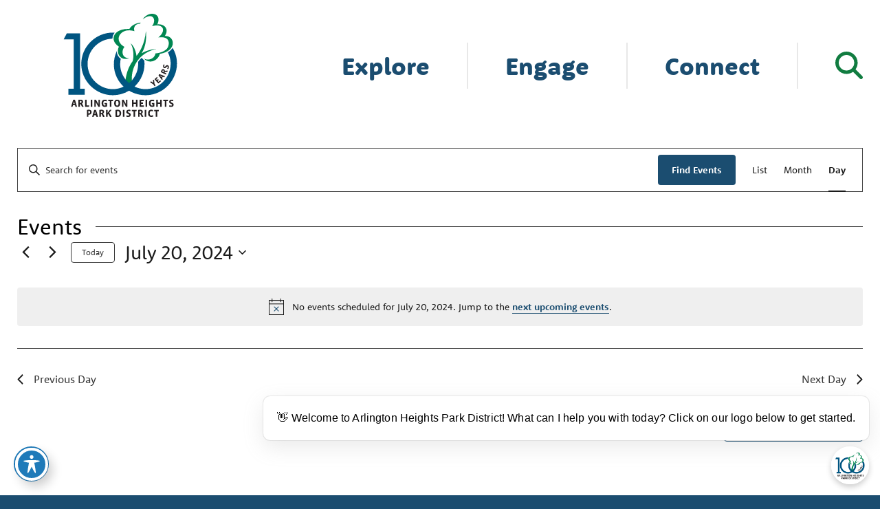

--- FILE ---
content_type: text/html; charset=UTF-8
request_url: https://www.ahpd.org/events/2024-07-20/
body_size: 28483
content:
<!doctype html>
<html class="no-javascript" lang="en-US">
    <head>
        <link rel='preload' as='style' onload="this.onload=null;this.rel='stylesheet'" id='tribe-events-views-v2-bootstrap-datepicker-styles-css' href='https://www.ahpd.org/wp-content/plugins/the-events-calendar/vendor/bootstrap-datepicker/css/bootstrap-datepicker.standalone.min.css?ver=6.15.14' type='text/css' media='all' />
<noscript><link rel='stylesheet' id='tribe-events-views-v2-bootstrap-datepicker-styles-css' href='https://www.ahpd.org/wp-content/plugins/the-events-calendar/vendor/bootstrap-datepicker/css/bootstrap-datepicker.standalone.min.css?ver=6.15.14' type='text/css' media='all' />
</noscript><link rel='preload' as='style' onload="this.onload=null;this.rel='stylesheet'" id='tec-variables-skeleton-css' href='https://www.ahpd.org/wp-content/plugins/the-events-calendar/common/build/css/variables-skeleton.css?ver=6.10.1' type='text/css' media='all' />
<noscript><link rel='stylesheet' id='tec-variables-skeleton-css' href='https://www.ahpd.org/wp-content/plugins/the-events-calendar/common/build/css/variables-skeleton.css?ver=6.10.1' type='text/css' media='all' />
</noscript><link rel='preload' as='style' onload="this.onload=null;this.rel='stylesheet'" id='tribe-common-skeleton-style-css' href='https://www.ahpd.org/wp-content/plugins/the-events-calendar/common/build/css/common-skeleton.css?ver=6.10.1' type='text/css' media='all' />
<noscript><link rel='stylesheet' id='tribe-common-skeleton-style-css' href='https://www.ahpd.org/wp-content/plugins/the-events-calendar/common/build/css/common-skeleton.css?ver=6.10.1' type='text/css' media='all' />
</noscript><link rel='preload' as='style' onload="this.onload=null;this.rel='stylesheet'" id='tribe-tooltipster-css-css' href='https://www.ahpd.org/wp-content/plugins/the-events-calendar/common/vendor/tooltipster/tooltipster.bundle.min.css?ver=6.10.1' type='text/css' media='all' />
<noscript><link rel='stylesheet' id='tribe-tooltipster-css-css' href='https://www.ahpd.org/wp-content/plugins/the-events-calendar/common/vendor/tooltipster/tooltipster.bundle.min.css?ver=6.10.1' type='text/css' media='all' />
</noscript><link rel='preload' as='style' onload="this.onload=null;this.rel='stylesheet'" id='tribe-events-views-v2-skeleton-css' href='https://www.ahpd.org/wp-content/plugins/the-events-calendar/build/css/views-skeleton.css?ver=6.15.14' type='text/css' media='all' />
<noscript><link rel='stylesheet' id='tribe-events-views-v2-skeleton-css' href='https://www.ahpd.org/wp-content/plugins/the-events-calendar/build/css/views-skeleton.css?ver=6.15.14' type='text/css' media='all' />
</noscript><link rel='preload' as='style' onload="this.onload=null;this.rel='stylesheet'" id='tec-variables-full-css' href='https://www.ahpd.org/wp-content/plugins/the-events-calendar/common/build/css/variables-full.css?ver=6.10.1' type='text/css' media='all' />
<noscript><link rel='stylesheet' id='tec-variables-full-css' href='https://www.ahpd.org/wp-content/plugins/the-events-calendar/common/build/css/variables-full.css?ver=6.10.1' type='text/css' media='all' />
</noscript><link rel='preload' as='style' onload="this.onload=null;this.rel='stylesheet'" id='tribe-common-full-style-css' href='https://www.ahpd.org/wp-content/plugins/the-events-calendar/common/build/css/common-full.css?ver=6.10.1' type='text/css' media='all' />
<noscript><link rel='stylesheet' id='tribe-common-full-style-css' href='https://www.ahpd.org/wp-content/plugins/the-events-calendar/common/build/css/common-full.css?ver=6.10.1' type='text/css' media='all' />
</noscript><link rel='preload' as='style' onload="this.onload=null;this.rel='stylesheet'" id='tribe-events-views-v2-full-css' href='https://www.ahpd.org/wp-content/plugins/the-events-calendar/build/css/views-full.css?ver=6.15.14' type='text/css' media='all' />
<noscript><link rel='stylesheet' id='tribe-events-views-v2-full-css' href='https://www.ahpd.org/wp-content/plugins/the-events-calendar/build/css/views-full.css?ver=6.15.14' type='text/css' media='all' />
</noscript><link rel='preload' as='style' onload="this.onload=null;this.rel='stylesheet'" id='tribe-events-views-v2-print-css' href='https://www.ahpd.org/wp-content/plugins/the-events-calendar/build/css/views-print.css?ver=6.15.14' type='text/css' media='print' />
<noscript><link rel='stylesheet' id='tribe-events-views-v2-print-css' href='https://www.ahpd.org/wp-content/plugins/the-events-calendar/build/css/views-print.css?ver=6.15.14' type='text/css' media='print' />
</noscript><link rel='preload' as='style' onload="this.onload=null;this.rel='stylesheet'" id='tribe-events-pro-views-v2-print-css' href='https://www.ahpd.org/wp-content/plugins/events-calendar-pro/build/css/views-print.css?ver=7.7.12' type='text/css' media='print' />
<noscript><link rel='stylesheet' id='tribe-events-pro-views-v2-print-css' href='https://www.ahpd.org/wp-content/plugins/events-calendar-pro/build/css/views-print.css?ver=7.7.12' type='text/css' media='print' />
</noscript><meta name='robots' content='index, follow, max-image-preview:large, max-snippet:-1, max-video-preview:-1' />

	<!-- This site is optimized with the Yoast SEO plugin v26.7 - https://yoast.com/wordpress/plugins/seo/ -->
	<title>Events for July 20, 2024 &#8211; Arlington Heights Park District</title>
	<link rel="canonical" href="https://www.ahpd.org/events/" />
	<meta property="og:locale" content="en_US" />
	<meta property="og:type" content="website" />
	<meta property="og:title" content="Events Archive - Arlington Heights Park District" />
	<meta property="og:url" content="https://www.ahpd.org/events/" />
	<meta property="og:site_name" content="Arlington Heights Park District" />
	<meta name="twitter:card" content="summary_large_image" />
	<meta name="twitter:site" content="@AHParkDistrict" />
	<script type="application/ld+json" class="yoast-schema-graph">{"@context":"https://schema.org","@graph":[{"@type":"CollectionPage","@id":"https://www.ahpd.org/events/","url":"https://www.ahpd.org/events/","name":"Events Archive - Arlington Heights Park District","isPartOf":{"@id":"https://www.ahpd.org/#website"},"primaryImageOfPage":{"@id":"https://www.ahpd.org/events/#primaryimage"},"image":{"@id":"https://www.ahpd.org/events/#primaryimage"},"thumbnailUrl":"https://www.ahpd.org/wp-content/uploads/2025/11/slider-2.avif","breadcrumb":{"@id":"https://www.ahpd.org/events/#breadcrumb"},"inLanguage":"en-US"},{"@type":"ImageObject","inLanguage":"en-US","@id":"https://www.ahpd.org/events/#primaryimage","url":"https://www.ahpd.org/wp-content/uploads/2025/11/slider-2.avif","contentUrl":"https://www.ahpd.org/wp-content/uploads/2025/11/slider-2.avif","width":2000,"height":917},{"@type":"BreadcrumbList","@id":"https://www.ahpd.org/events/#breadcrumb","itemListElement":[{"@type":"ListItem","position":1,"name":"Home","item":"https://www.ahpd.org/"},{"@type":"ListItem","position":2,"name":"Events"}]},{"@type":"WebSite","@id":"https://www.ahpd.org/#website","url":"https://www.ahpd.org/","name":"Arlington Heights Park District","description":"","publisher":{"@id":"https://www.ahpd.org/#organization"},"potentialAction":[{"@type":"SearchAction","target":{"@type":"EntryPoint","urlTemplate":"https://www.ahpd.org/?s={search_term_string}"},"query-input":{"@type":"PropertyValueSpecification","valueRequired":true,"valueName":"search_term_string"}}],"inLanguage":"en-US"},{"@type":"Organization","@id":"https://www.ahpd.org/#organization","name":"Arlington Heights Park District","url":"https://www.ahpd.org/","logo":{"@type":"ImageObject","inLanguage":"en-US","@id":"https://www.ahpd.org/#/schema/logo/image/","url":"https://www.ahpd.org/wp-content/uploads/2025/06/logo-100th-anniversary.svg","contentUrl":"https://www.ahpd.org/wp-content/uploads/2025/06/logo-100th-anniversary.svg","width":300,"height":273,"caption":"Arlington Heights Park District"},"image":{"@id":"https://www.ahpd.org/#/schema/logo/image/"},"sameAs":["https://www.facebook.com/ahparkdistrict","https://x.com/AHParkDistrict","http://www.instagram.com/ahparkdistrict/","https://www.youtube.com/channel/UCTwDybWY3NXTvU1VzkwoLHw"]}]}</script>
	<!-- / Yoast SEO plugin. -->


<link rel='dns-prefetch' href='//www.googletagmanager.com' />
<link rel='dns-prefetch' href='//fonts.googleapis.com' />
<link rel='preconnect' href='https://fonts.gstatic.com' />
<link rel='preconnect' href='https://www.google-analytics.com' />
<link rel='prefetch' href='https://www.ahpd.org/wp-content/plugins/ninja-forms-uploads/assets/js/nfpluginsettings.js' />
<link rel='prefetch' href='https://www.ahpd.org/wp-content/plugins/the-events-calendar/vendor/bootstrap-datepicker/js/bootstrap-datepicker.min.js' />
<link rel='prefetch' href='https://www.ahpd.org/wp-content/plugins/the-events-calendar/build/js/views/viewport.js' />
<link rel='prefetch' href='https://www.ahpd.org/wp-content/plugins/the-events-calendar/build/js/views/accordion.js' />
<link rel='prefetch' href='https://www.ahpd.org/wp-content/plugins/the-events-calendar/build/js/views/view-selector.js' />
<link rel='prefetch' href='https://www.ahpd.org/wp-content/plugins/the-events-calendar/build/js/views/ical-links.js' />
<link rel='prefetch' href='https://www.ahpd.org/wp-content/plugins/the-events-calendar/build/js/views/navigation-scroll.js' />
<link rel='prefetch' href='https://www.ahpd.org/wp-content/plugins/the-events-calendar/build/js/views/multiday-events.js' />
<link rel='prefetch' href='https://www.ahpd.org/wp-content/plugins/the-events-calendar/build/js/views/month-mobile-events.js' />
<link rel='prefetch' href='https://www.ahpd.org/wp-content/plugins/the-events-calendar/build/js/views/month-grid.js' />
<link rel='prefetch' href='https://www.ahpd.org/wp-content/plugins/the-events-calendar/build/js/views/tooltip.js' />
<link rel='prefetch' href='https://www.ahpd.org/wp-content/plugins/the-events-calendar/build/js/views/events-bar.js' />
<link rel='prefetch' href='https://www.ahpd.org/wp-content/plugins/the-events-calendar/build/js/views/events-bar-inputs.js' />
<link rel='prefetch' href='https://www.ahpd.org/wp-content/plugins/the-events-calendar/build/js/views/datepicker.js' />
<link rel='prefetch' href='https://www.ahpd.org/wp-content/plugins/the-events-calendar/build/js/views/breakpoints.js' />
<link rel='prefetch' href='https://www.ahpd.org/wp-content/plugins/the-events-calendar/common/build/js/user-agent.js' />
<link rel='prefetch' href='https://www.ahpd.org/wp-content/plugins/events-calendar-pro/build/js/views/week-grid-scroller.js' />
<link rel='prefetch' href='https://www.ahpd.org/wp-content/plugins/events-calendar-pro/build/js/views/week-day-selector.js' />
<link rel='prefetch' href='https://www.ahpd.org/wp-content/plugins/events-calendar-pro/build/js/views/week-multiday-toggle.js' />
<link rel='prefetch' href='https://www.ahpd.org/wp-content/plugins/events-calendar-pro/build/js/views/week-event-link.js' />
<link rel='prefetch' href='https://www.ahpd.org/wp-content/plugins/events-calendar-pro/build/js/views/map-events-scroller.js' />
<link rel='prefetch' href='https://www.ahpd.org/wp-content/plugins/events-calendar-pro/build/js/views/map-events.js' />
<link rel='prefetch' href='https://www.ahpd.org/wp-content/plugins/events-calendar-pro/build/js/views/map-provider-google-maps.js' />
<link rel='prefetch' href='https://www.ahpd.org/wp-content/plugins/events-calendar-pro/build/js/views/map-no-venue-modal.js' />
<link rel='prefetch' href='https://www.ahpd.org/wp-content/plugins/events-calendar-pro/build/js/views/tooltip-pro.js' />
<link rel='prefetch' href='https://www.ahpd.org/wp-content/plugins/events-calendar-pro/build/js/views/multiday-events-pro.js' />
<link rel='prefetch' href='https://www.ahpd.org/wp-content/plugins/events-calendar-pro/build/js/views/toggle-recurrence.js' />
<link rel='prefetch' href='https://www.ahpd.org/wp-content/plugins/events-calendar-pro/build/js/views/datepicker-pro.js' />
<link rel='prefetch' href='https://www.ahpd.org/wp-content/plugins/accessible-poetry/assets/js/toolbar.js' />
<link rel='prefetch' href='https://www.ahpd.org/wp-content/plugins/accessible-poetry/inc/frontend.js' />
<link rel='prefetch' href='https://www.ahpd.org/wp-content/themes/ahpd/assets/scripts/fontawesome.b7731f43.js' />
<link rel='prefetch' href='https://www.ahpd.org/wp-content/themes/ahpd/assets/scripts/modern.a3a68e15.js' />
<link rel='prefetch' href='https://www.googletagmanager.com/gtag/js?id=GT-NF7FCN8' />
<link rel="alternate" type="application/rss+xml" title="Arlington Heights Park District &raquo; Feed" href="https://www.ahpd.org/feed/" />
<link rel="alternate" type="text/calendar" title="Arlington Heights Park District &raquo; iCal Feed" href="https://www.ahpd.org/events/2026-01-14/?ical=1/" />
<link rel="alternate" type="application/rss+xml" title="Arlington Heights Park District &raquo; Events Feed" href="https://www.ahpd.org/events/feed/" />
<style id='wp-img-auto-sizes-contain-inline-css' type='text/css'>
img:is([sizes=auto i],[sizes^="auto," i]){contain-intrinsic-size:3000px 1500px}
/*# sourceURL=wp-img-auto-sizes-contain-inline-css */
</style>
<link rel='preload' as='style' onload="this.onload=null;this.rel='stylesheet'" id='tribe-events-virtual-skeleton-css' href='https://www.ahpd.org/wp-content/plugins/events-calendar-pro/build/css/events-virtual-skeleton.css?ver=7.7.12' type='text/css' media='all' />
<noscript><link rel='stylesheet' id='tribe-events-virtual-skeleton-css' href='https://www.ahpd.org/wp-content/plugins/events-calendar-pro/build/css/events-virtual-skeleton.css?ver=7.7.12' type='text/css' media='all' />
</noscript><link rel='preload' as='style' onload="this.onload=null;this.rel='stylesheet'" id='tribe-events-virtual-full-css' href='https://www.ahpd.org/wp-content/plugins/events-calendar-pro/build/css/events-virtual-full.css?ver=7.7.12' type='text/css' media='all' />
<noscript><link rel='stylesheet' id='tribe-events-virtual-full-css' href='https://www.ahpd.org/wp-content/plugins/events-calendar-pro/build/css/events-virtual-full.css?ver=7.7.12' type='text/css' media='all' />
</noscript><link rel='preload' as='style' onload="this.onload=null;this.rel='stylesheet'" id='tec-events-pro-single-css' href='https://www.ahpd.org/wp-content/plugins/events-calendar-pro/build/css/events-single.css?ver=7.7.12' type='text/css' media='all' />
<noscript><link rel='stylesheet' id='tec-events-pro-single-css' href='https://www.ahpd.org/wp-content/plugins/events-calendar-pro/build/css/events-single.css?ver=7.7.12' type='text/css' media='all' />
</noscript><link rel='preload' as='style' onload="this.onload=null;this.rel='stylesheet'" id='tribe-events-pro-mini-calendar-block-styles-css' href='https://www.ahpd.org/wp-content/plugins/events-calendar-pro/build/css/tribe-events-pro-mini-calendar-block.css?ver=7.7.12' type='text/css' media='all' />
<noscript><link rel='stylesheet' id='tribe-events-pro-mini-calendar-block-styles-css' href='https://www.ahpd.org/wp-content/plugins/events-calendar-pro/build/css/tribe-events-pro-mini-calendar-block.css?ver=7.7.12' type='text/css' media='all' />
</noscript><style id='wp-emoji-styles-inline-css' type='text/css'>

	img.wp-smiley, img.emoji {
		display: inline !important;
		border: none !important;
		box-shadow: none !important;
		height: 1em !important;
		width: 1em !important;
		margin: 0 0.07em !important;
		vertical-align: -0.1em !important;
		background: none !important;
		padding: 0 !important;
	}
/*# sourceURL=wp-emoji-styles-inline-css */
</style>
<style id='classic-theme-styles-inline-css' type='text/css'>
/*! This file is auto-generated */
.wp-block-button__link{color:#fff;background-color:#32373c;border-radius:9999px;box-shadow:none;text-decoration:none;padding:calc(.667em + 2px) calc(1.333em + 2px);font-size:1.125em}.wp-block-file__button{background:#32373c;color:#fff;text-decoration:none}
/*# sourceURL=/wp-includes/css/classic-themes.min.css */
</style>
<link rel='preload' as='style' onload="this.onload=null;this.rel='stylesheet'" id='acwp-main-css-css' href='https://www.ahpd.org/wp-content/plugins/accessible-poetry/assets/css/main.css?ver=6.9' type='text/css' media='all' />
<noscript><link rel='stylesheet' id='acwp-main-css-css' href='https://www.ahpd.org/wp-content/plugins/accessible-poetry/assets/css/main.css?ver=6.9' type='text/css' media='all' />
</noscript><link crossorigin='anonymous' rel='preload' as='style' onload="this.onload=null;this.rel='stylesheet'" id='acwp-mdi-css' href='https://fonts.googleapis.com/icon?family=Material+Icons&#038;ver=6.9' type='text/css' media='all' />
<noscript><link crossorigin='anonymous' rel='stylesheet' id='acwp-mdi-css' href='https://fonts.googleapis.com/icon?family=Material+Icons&#038;ver=6.9' type='text/css' media='all' />
</noscript><style id='dominant-color-styles-inline-css' type='text/css'>
img[data-dominant-color]:not(.has-transparency) { background-color: var(--dominant-color); }
/*# sourceURL=dominant-color-styles-inline-css */
</style>
<style id='plvt-view-transitions-inline-css' type='text/css'>
@view-transition { navigation: auto; }
@media (prefers-reduced-motion: no-preference) {::view-transition-group(*) { animation-duration: 0.4s; }}
/*# sourceURL=plvt-view-transitions-inline-css */
</style>
<link crossorigin='anonymous' rel='preload' as='style' onload="this.onload=null;this.rel='stylesheet'" id='ahpd-styles-fonts-css' href='https://use.typekit.net/hsd1lzk.css' type='text/css' media='all' />
<noscript><link crossorigin='anonymous' rel='stylesheet' id='ahpd-styles-fonts-css' href='https://use.typekit.net/hsd1lzk.css' type='text/css' media='all' />
</noscript><link rel='stylesheet' id='ahpd-styles-modern-css' href='https://www.ahpd.org/wp-content/themes/ahpd/assets/styles/modern.3e4302f8.css?ver=1.0.2' type='text/css' media='all' />
<link rel='stylesheet' id='ahpd-styles-print-css' href='https://www.ahpd.org/wp-content/themes/ahpd/assets/styles/print.eb474242.css?ver=1.0.2' type='text/css' media='print' />
<link rel='preload' as='style' onload="this.onload=null;this.rel='stylesheet'" id='tablepress-default-css' href='https://www.ahpd.org/wp-content/plugins/tablepress/css/build/default.css?ver=3.2.6' type='text/css' media='all' />
<noscript><link rel='stylesheet' id='tablepress-default-css' href='https://www.ahpd.org/wp-content/plugins/tablepress/css/build/default.css?ver=3.2.6' type='text/css' media='all' />
</noscript><script type="text/javascript" id="web-worker-offloading-js-before">
/* <![CDATA[ */
window.partytown = {...(window.partytown || {}), ...{"lib":"\/wp-content\/plugins\/web-worker-offloading\/build\/","globalFns":["gtag","wp_has_consent"],"forward":["dataLayer.push","gtag"],"mainWindowAccessors":["_googlesitekitConsentCategoryMap","_googlesitekitConsents","wp_consent_type","wp_fallback_consent_type","wp_has_consent","waitfor_consent_hook"]}};
//# sourceURL=web-worker-offloading-js-before
/* ]]> */
</script>
<script type="text/javascript" id="web-worker-offloading-js-after">
/* <![CDATA[ */
/* Partytown 0.10.2-dev1727590485751 - MIT builder.io */
const t={preserveBehavior:!1},e=e=>{if("string"==typeof e)return[e,t];const[n,r=t]=e;return[n,{...t,...r}]},n=Object.freeze((()=>{const t=new Set;let e=[];do{Object.getOwnPropertyNames(e).forEach((n=>{"function"==typeof e[n]&&t.add(n)}))}while((e=Object.getPrototypeOf(e))!==Object.prototype);return Array.from(t)})());!function(t,r,o,i,a,s,c,d,l,p,u=t,f){function h(){f||(f=1,"/"==(c=(s.lib||"/~partytown/")+(s.debug?"debug/":""))[0]&&(l=r.querySelectorAll('script[type="text/partytown"]'),i!=t?i.dispatchEvent(new CustomEvent("pt1",{detail:t})):(d=setTimeout(v,999999999),r.addEventListener("pt0",w),a?y(1):o.serviceWorker?o.serviceWorker.register(c+(s.swPath||"partytown-sw.js"),{scope:c}).then((function(t){t.active?y():t.installing&&t.installing.addEventListener("statechange",(function(t){"activated"==t.target.state&&y()}))}),console.error):v())))}function y(e){p=r.createElement(e?"script":"iframe"),t._pttab=Date.now(),e||(p.style.display="block",p.style.width="0",p.style.height="0",p.style.border="0",p.style.visibility="hidden",p.setAttribute("aria-hidden",!0)),p.src=c+"partytown-"+(e?"atomics.js?v=0.10.2-dev1727590485751":"sandbox-sw.html?"+t._pttab),r.querySelector(s.sandboxParent||"body").appendChild(p)}function v(n,o){for(w(),i==t&&(s.forward||[]).map((function(n){const[r]=e(n);delete t[r.split(".")[0]]})),n=0;n<l.length;n++)(o=r.createElement("script")).innerHTML=l[n].innerHTML,o.nonce=s.nonce,r.head.appendChild(o);p&&p.parentNode.removeChild(p)}function w(){clearTimeout(d)}s=t.partytown||{},i==t&&(s.forward||[]).map((function(r){const[o,{preserveBehavior:i}]=e(r);u=t,o.split(".").map((function(e,r,o){var a;u=u[o[r]]=r+1<o.length?u[o[r]]||(a=o[r+1],n.includes(a)?[]:{}):(()=>{let e=null;if(i){const{methodOrProperty:n,thisObject:r}=((t,e)=>{let n=t;for(let t=0;t<e.length-1;t+=1)n=n[e[t]];return{thisObject:n,methodOrProperty:e.length>0?n[e[e.length-1]]:void 0}})(t,o);"function"==typeof n&&(e=(...t)=>n.apply(r,...t))}return function(){let n;return e&&(n=e(arguments)),(t._ptf=t._ptf||[]).push(o,arguments),n}})()}))})),"complete"==r.readyState?h():(t.addEventListener("DOMContentLoaded",h),t.addEventListener("load",h))}(window,document,navigator,top,window.crossOriginIsolated);
//# sourceURL=web-worker-offloading-js-after
/* ]]> */
</script>
<script type="text/javascript" src="https://www.ahpd.org/wp-includes/js/jquery/jquery.min.js?ver=3.7.1" id="jquery-core-js"></script>
<script type="text/javascript" src="https://www.ahpd.org/wp-includes/js/jquery/jquery-migrate.min.js?ver=3.4.1" id="jquery-migrate-js"></script>
<script type="text/javascript" id="file_uploads_nfpluginsettings-js-extra">
/* <![CDATA[ */
var params = {"clearLogRestUrl":"https://www.ahpd.org/wp-json/nf-file-uploads/debug-log/delete-all","clearLogButtonId":"file_uploads_clear_debug_logger","downloadLogRestUrl":"https://www.ahpd.org/wp-json/nf-file-uploads/debug-log/get-all","downloadLogButtonId":"file_uploads_download_debug_logger"};
//# sourceURL=file_uploads_nfpluginsettings-js-extra
/* ]]> */
</script>
<script type="text/javascript" defer='defer' src="https://www.ahpd.org/wp-content/plugins/ninja-forms-uploads/assets/js/nfpluginsettings.js?ver=3.3.23" id="file_uploads_nfpluginsettings-js"></script>
<script type="text/javascript" defer='defer' src="https://www.ahpd.org/wp-content/plugins/the-events-calendar/common/build/js/tribe-common.js?ver=9c44e11f3503a33e9540" id="tribe-common-js"></script>
<script type="text/javascript" defer='defer' src="https://www.ahpd.org/wp-content/plugins/the-events-calendar/build/js/views/breakpoints.js?ver=4208de2df2852e0b91ec" id="tribe-events-views-v2-breakpoints-js"></script>
<script type="text/javascript" id="plvt-view-transitions-js-after">
/* <![CDATA[ */
window.plvtInitViewTransitions=n=>{if(!window.navigation||!("CSSViewTransitionRule"in window))return void window.console.warn("View transitions not loaded as the browser is lacking support.");const t=(t,o,i)=>{const e=n.animations||{};return[...e[t].useGlobalTransitionNames?Object.entries(n.globalTransitionNames||{}).map((([n,t])=>[o.querySelector(n),t])):[],...e[t].usePostTransitionNames&&i?Object.entries(n.postTransitionNames||{}).map((([n,t])=>[i.querySelector(n),t])):[]]},o=async(n,t)=>{for(const[t,o]of n)t&&(t.style.viewTransitionName=o);await t;for(const[t]of n)t&&(t.style.viewTransitionName="")},i=()=>n.postSelector?document.querySelector(n.postSelector):null,e=t=>{if(!n.postSelector)return null;const o=(i=n.postSelector,e='a[href="'+t+'"]',i.split(",").map((n=>n.trim()+" "+e)).join(","));var i,e;const s=document.querySelector(o);return s?s.closest(n.postSelector):null};window.addEventListener("pageswap",(n=>{if(n.viewTransition){const s="default";let a;n.viewTransition.types.add(s),document.body.classList.contains("single")?a=t(s,document.body,i()):(document.body.classList.contains("home")||document.body.classList.contains("blog")||document.body.classList.contains("archive"))&&(a=t(s,document.body,e(n.activation.entry.url))),a&&o(a,n.viewTransition.finished)}})),window.addEventListener("pagereveal",(n=>{if(n.viewTransition){const s="default";let a;n.viewTransition.types.add(s),document.body.classList.contains("single")?a=t(s,document.body,i()):(document.body.classList.contains("home")||document.body.classList.contains("archive"))&&(a=t(s,document.body,window.navigation.activation.from?e(window.navigation.activation.from.url):null)),a&&o(a,n.viewTransition.ready)}}))};
plvtInitViewTransitions( {"postSelector":".wp-block-post.post, article.post, body.single main","globalTransitionNames":{"header":"header","main":"main"},"postTransitionNames":{".wp-block-post-title, .entry-title":"post-title",".wp-post-image":"post-thumbnail",".wp-block-post-content, .entry-content":"post-content"},"animations":{"default":{"useGlobalTransitionNames":true,"usePostTransitionNames":true}}} )
//# sourceURL=plvt-view-transitions-js-after
/* ]]> */
</script>

<!-- Google tag (gtag.js) snippet added by Site Kit -->
<!-- Google Analytics snippet added by Site Kit -->
<script type="text/partytown" defer='defer' src="https://www.googletagmanager.com/gtag/js?id=GT-NF7FCN8" id="google_gtagjs-js" async></script>
<script type="text/partytown" id="google_gtagjs-js-after">
/* <![CDATA[ */
window.dataLayer = window.dataLayer || [];function gtag(){dataLayer.push(arguments);}
gtag("set","linker",{"domains":["www.ahpd.org"]});
gtag("js", new Date());
gtag("set", "developer_id.dZTNiMT", true);
gtag("config", "GT-NF7FCN8");
//# sourceURL=google_gtagjs-js-after
/* ]]> */
</script>
<link rel="https://api.w.org/" href="https://www.ahpd.org/wp-json/" /><link rel="EditURI" type="application/rsd+xml" title="RSD" href="https://www.ahpd.org/xmlrpc.php?rsd" />
<meta name="generator" content="WordPress 6.9" />
<meta name="generator" content="auto-sizes 1.7.0">
<meta name="generator" content="dominant-color-images 1.2.0">
<meta name="generator" content="Site Kit by Google 1.170.0" /><meta name="generator" content="performance-lab 4.0.1; plugins: auto-sizes, dominant-color-images, embed-optimizer, image-prioritizer, performant-translations, nocache-bfcache, speculation-rules, view-transitions, web-worker-offloading, webp-uploads">
<meta name="generator" content="performant-translations 1.2.0">
		<link rel="manifest" href="https://www.ahpd.org/wp-json/wp/v2/web-app-manifest">
					<meta name="theme-color" content="#1B4D70">
								<meta name="apple-mobile-web-app-capable" content="yes">
				<meta name="mobile-web-app-capable" content="yes">

				
				<meta name="apple-mobile-web-app-title" content="AHPD">
		<meta name="application-name" content="AHPD">
		<meta name="generator" content="view-transitions 1.1.2">
<meta name="generator" content="web-worker-offloading 0.2.0">
<meta name="generator" content="webp-uploads 2.6.1">
<meta name="tec-api-version" content="v1"><meta name="tec-api-origin" content="https://www.ahpd.org"><link rel="alternate" href="https://www.ahpd.org/wp-json/tribe/events/v1/" /><meta name="generator" content="speculation-rules 1.6.0">
<meta data-od-replaced-content="optimization-detective 1.0.0-beta4" name="generator" content="optimization-detective 1.0.0-beta4; url_metric_groups={0:empty, 480:empty, 600:empty, 782:empty}">
<meta name="generator" content="embed-optimizer 1.0.0-beta3">
<meta name="generator" content="image-prioritizer 1.0.0-beta3">
<link rel="icon" href="https://www.ahpd.org/wp-content/themes/ahpd/assets/media/logo-favicon.svg" sizes="32x32" />
<link rel="icon" href="https://www.ahpd.org/wp-content/themes/ahpd/assets/media/logo-favicon.svg" sizes="192x192" />
<meta name="apple-mobile-web-app-status-bar-style" content="black-translucent" />
<link rel="apple-touch-icon" href="https://www.ahpd.org/wp-content/themes/ahpd/assets/media/ios/touch-icon-180x180.png" sizes="180x180" />
<link rel="apple-touch-icon" href="https://www.ahpd.org/wp-content/themes/ahpd/assets/media/ios/touch-icon-120x120.png" sizes="120x120" />
<link rel="apple-touch-icon" href="https://www.ahpd.org/wp-content/themes/ahpd/assets/media/ios/touch-icon-167x167.png" sizes="167x167" />
<link rel="apple-touch-icon" href="https://www.ahpd.org/wp-content/themes/ahpd/assets/media/ios/touch-icon-152x152.png" sizes="152x152" />
<link rel="apple-touch-icon" href="https://www.ahpd.org/wp-content/themes/ahpd/assets/media/ios/touch-icon-1024x1024.png" sizes="1024x1024" />
<link rel="apple-touch-startup-image" href="https://www.ahpd.org/wp-content/themes/ahpd/assets/media/ios/startup-image-2048x2732.png" media="(device-width: 1024px) and (device-height: 1366px) and (-webkit-device-pixel-ratio: 2) and (orientation: portrait)" />
<link rel="apple-touch-startup-image" href="https://www.ahpd.org/wp-content/themes/ahpd/assets/media/ios/startup-image-2732x2048.png" media="(device-width: 1366px) and (device-height: 1024px) and (-webkit-device-pixel-ratio: 2) and (orientation: landscape)" />
<link rel="apple-touch-startup-image" href="https://www.ahpd.org/wp-content/themes/ahpd/assets/media/ios/startup-image-1668x2388.png" media="(device-width: 834px) and (device-height: 1194px) and (-webkit-device-pixel-ratio: 2) and (orientation: portrait)" />
<link rel="apple-touch-startup-image" href="https://www.ahpd.org/wp-content/themes/ahpd/assets/media/ios/startup-image-2388x1668.png" media="(device-width: 1194px) and (device-height: 834px) and (-webkit-device-pixel-ratio: 2) and (orientation: landscape)" />
<link rel="apple-touch-startup-image" href="https://www.ahpd.org/wp-content/themes/ahpd/assets/media/ios/startup-image-1536x2048.png" media="(device-width: 768px) and (device-height: 1024px) and (-webkit-device-pixel-ratio: 2) and (orientation: portrait)" />
<link rel="apple-touch-startup-image" href="https://www.ahpd.org/wp-content/themes/ahpd/assets/media/ios/startup-image-2048x1536.png" media="(device-width: 1024px) and (device-height: 768px) and (-webkit-device-pixel-ratio: 2) and (orientation: landscape)" />
<link rel="apple-touch-startup-image" href="https://www.ahpd.org/wp-content/themes/ahpd/assets/media/ios/startup-image-1668x2224.png" media="(device-width: 834px) and (device-height: 1112px) and (-webkit-device-pixel-ratio: 2) and (orientation: portrait)" />
<link rel="apple-touch-startup-image" href="https://www.ahpd.org/wp-content/themes/ahpd/assets/media/ios/startup-image-2224x1668.png" media="(device-width: 1112px) and (device-height: 834px) and (-webkit-device-pixel-ratio: 2) and (orientation: landscape)" />
<link rel="apple-touch-startup-image" href="https://www.ahpd.org/wp-content/themes/ahpd/assets/media/ios/startup-image-1620x2160.png" media="(device-width: 810px) and (device-height: 1080px) and (-webkit-device-pixel-ratio: 2) and (orientation: portrait)" />
<link rel="apple-touch-startup-image" href="https://www.ahpd.org/wp-content/themes/ahpd/assets/media/ios/startup-image-2160x1620.png" media="(device-width: 1080px) and (device-height: 810px) and (-webkit-device-pixel-ratio: 2) and (orientation: landscape)" />
<link rel="apple-touch-startup-image" href="https://www.ahpd.org/wp-content/themes/ahpd/assets/media/ios/startup-image-1284x2778.png" media="(device-width: 428px) and (device-height: 926px) and (-webkit-device-pixel-ratio: 3) and (orientation: portrait)" />
<link rel="apple-touch-startup-image" href="https://www.ahpd.org/wp-content/themes/ahpd/assets/media/ios/startup-image-2778x1284.png" media="(device-width: 926px) and (device-height: 428px) and (-webkit-device-pixel-ratio: 3) and (orientation: landscape)" />
<link rel="apple-touch-startup-image" href="https://www.ahpd.org/wp-content/themes/ahpd/assets/media/ios/startup-image-1170x2532.png" media="(device-width: 390px) and (device-height: 844px) and (-webkit-device-pixel-ratio: 3) and (orientation: portrait)" />
<link rel="apple-touch-startup-image" href="https://www.ahpd.org/wp-content/themes/ahpd/assets/media/ios/startup-image-2532x1170.png" media="(device-width: 844px) and (device-height: 390px) and (-webkit-device-pixel-ratio: 3) and (orientation: landscape)" />
<link rel="apple-touch-startup-image" href="https://www.ahpd.org/wp-content/themes/ahpd/assets/media/ios/startup-image-1125x2436.png" media="(device-width: 375px) and (device-height: 812px) and (-webkit-device-pixel-ratio: 3) and (orientation: portrait)" />
<link rel="apple-touch-startup-image" href="https://www.ahpd.org/wp-content/themes/ahpd/assets/media/ios/startup-image-2436x1125.png" media="(device-width: 812px) and (device-height: 375px) and (-webkit-device-pixel-ratio: 3) and (orientation: landscape)" />
<link rel="apple-touch-startup-image" href="https://www.ahpd.org/wp-content/themes/ahpd/assets/media/ios/startup-image-1242x2688.png" media="(device-width: 414px) and (device-height: 896px) and (-webkit-device-pixel-ratio: 3) and (orientation: portrait)" />
<link rel="apple-touch-startup-image" href="https://www.ahpd.org/wp-content/themes/ahpd/assets/media/ios/startup-image-2688x1242.png" media="(device-width: 896px) and (device-height: 414px) and (-webkit-device-pixel-ratio: 3) and (orientation: landscape)" />
<link rel="apple-touch-startup-image" href="https://www.ahpd.org/wp-content/themes/ahpd/assets/media/ios/startup-image-828x1792.png" media="(device-width: 414px) and (device-height: 896px) and (-webkit-device-pixel-ratio: 2) and (orientation: portrait)" />
<link rel="apple-touch-startup-image" href="https://www.ahpd.org/wp-content/themes/ahpd/assets/media/ios/startup-image-1792x828.png" media="(device-width: 896px) and (device-height: 414px) and (-webkit-device-pixel-ratio: 2) and (orientation: landscape)" />
<link rel="apple-touch-startup-image" href="https://www.ahpd.org/wp-content/themes/ahpd/assets/media/ios/startup-image-1080x1920.png" media="(device-width: 360px) and (device-height: 640px) and (-webkit-device-pixel-ratio: 3) and (orientation: portrait)" />
<link rel="apple-touch-startup-image" href="https://www.ahpd.org/wp-content/themes/ahpd/assets/media/ios/startup-image-1920x1080.png" media="(device-width: 640px) and (device-height: 360px) and (-webkit-device-pixel-ratio: 3) and (orientation: landscape)" />
<link rel="apple-touch-startup-image" href="https://www.ahpd.org/wp-content/themes/ahpd/assets/media/ios/startup-image-750x1334.png" media="(device-width: 375px) and (device-height: 667px) and (-webkit-device-pixel-ratio: 2) and (orientation: portrait)" />
<link rel="apple-touch-startup-image" href="https://www.ahpd.org/wp-content/themes/ahpd/assets/media/ios/startup-image-1334x750.png" media="(device-width: 667px) and (device-height: 375px) and (-webkit-device-pixel-ratio: 2) and (orientation: landscape)" />
<link rel="apple-touch-startup-image" href="https://www.ahpd.org/wp-content/themes/ahpd/assets/media/ios/startup-image-640x1136.png" media="(device-width: 320px) and (device-height: 568px) and (-webkit-device-pixel-ratio: 2) and (orientation: portrait)" />
<link rel="apple-touch-startup-image" href="https://www.ahpd.org/wp-content/themes/ahpd/assets/media/ios/startup-image-1136x640.png" media="(device-width: 568px) and (device-height: 320px) and (-webkit-device-pixel-ratio: 2) and (orientation: landscape)" />
<meta charset="UTF-8" />
<meta name="viewport" content="width=device-width, initial-scale=1" />
    <style id='global-styles-inline-css' type='text/css'>
:root{--wp--preset--aspect-ratio--square: 1;--wp--preset--aspect-ratio--4-3: 4/3;--wp--preset--aspect-ratio--3-4: 3/4;--wp--preset--aspect-ratio--3-2: 3/2;--wp--preset--aspect-ratio--2-3: 2/3;--wp--preset--aspect-ratio--16-9: 16/9;--wp--preset--aspect-ratio--9-16: 9/16;--wp--preset--color--black: #000000;--wp--preset--color--cyan-bluish-gray: #abb8c3;--wp--preset--color--white: #ffffff;--wp--preset--color--pale-pink: #f78da7;--wp--preset--color--vivid-red: #cf2e2e;--wp--preset--color--luminous-vivid-orange: #ff6900;--wp--preset--color--luminous-vivid-amber: #fcb900;--wp--preset--color--light-green-cyan: #7bdcb5;--wp--preset--color--vivid-green-cyan: #00d084;--wp--preset--color--pale-cyan-blue: #8ed1fc;--wp--preset--color--vivid-cyan-blue: #0693e3;--wp--preset--color--vivid-purple: #9b51e0;--wp--preset--gradient--vivid-cyan-blue-to-vivid-purple: linear-gradient(135deg,rgb(6,147,227) 0%,rgb(155,81,224) 100%);--wp--preset--gradient--light-green-cyan-to-vivid-green-cyan: linear-gradient(135deg,rgb(122,220,180) 0%,rgb(0,208,130) 100%);--wp--preset--gradient--luminous-vivid-amber-to-luminous-vivid-orange: linear-gradient(135deg,rgb(252,185,0) 0%,rgb(255,105,0) 100%);--wp--preset--gradient--luminous-vivid-orange-to-vivid-red: linear-gradient(135deg,rgb(255,105,0) 0%,rgb(207,46,46) 100%);--wp--preset--gradient--very-light-gray-to-cyan-bluish-gray: linear-gradient(135deg,rgb(238,238,238) 0%,rgb(169,184,195) 100%);--wp--preset--gradient--cool-to-warm-spectrum: linear-gradient(135deg,rgb(74,234,220) 0%,rgb(151,120,209) 20%,rgb(207,42,186) 40%,rgb(238,44,130) 60%,rgb(251,105,98) 80%,rgb(254,248,76) 100%);--wp--preset--gradient--blush-light-purple: linear-gradient(135deg,rgb(255,206,236) 0%,rgb(152,150,240) 100%);--wp--preset--gradient--blush-bordeaux: linear-gradient(135deg,rgb(254,205,165) 0%,rgb(254,45,45) 50%,rgb(107,0,62) 100%);--wp--preset--gradient--luminous-dusk: linear-gradient(135deg,rgb(255,203,112) 0%,rgb(199,81,192) 50%,rgb(65,88,208) 100%);--wp--preset--gradient--pale-ocean: linear-gradient(135deg,rgb(255,245,203) 0%,rgb(182,227,212) 50%,rgb(51,167,181) 100%);--wp--preset--gradient--electric-grass: linear-gradient(135deg,rgb(202,248,128) 0%,rgb(113,206,126) 100%);--wp--preset--gradient--midnight: linear-gradient(135deg,rgb(2,3,129) 0%,rgb(40,116,252) 100%);--wp--preset--font-size--small: 13px;--wp--preset--font-size--medium: 20px;--wp--preset--font-size--large: 36px;--wp--preset--font-size--x-large: 42px;--wp--preset--spacing--20: 0.44rem;--wp--preset--spacing--30: 0.67rem;--wp--preset--spacing--40: 1rem;--wp--preset--spacing--50: 1.5rem;--wp--preset--spacing--60: 2.25rem;--wp--preset--spacing--70: 3.38rem;--wp--preset--spacing--80: 5.06rem;--wp--preset--shadow--natural: 6px 6px 9px rgba(0, 0, 0, 0.2);--wp--preset--shadow--deep: 12px 12px 50px rgba(0, 0, 0, 0.4);--wp--preset--shadow--sharp: 6px 6px 0px rgba(0, 0, 0, 0.2);--wp--preset--shadow--outlined: 6px 6px 0px -3px rgb(255, 255, 255), 6px 6px rgb(0, 0, 0);--wp--preset--shadow--crisp: 6px 6px 0px rgb(0, 0, 0);}:where(.is-layout-flex){gap: 0.5em;}:where(.is-layout-grid){gap: 0.5em;}body .is-layout-flex{display: flex;}.is-layout-flex{flex-wrap: wrap;align-items: center;}.is-layout-flex > :is(*, div){margin: 0;}body .is-layout-grid{display: grid;}.is-layout-grid > :is(*, div){margin: 0;}:where(.wp-block-columns.is-layout-flex){gap: 2em;}:where(.wp-block-columns.is-layout-grid){gap: 2em;}:where(.wp-block-post-template.is-layout-flex){gap: 1.25em;}:where(.wp-block-post-template.is-layout-grid){gap: 1.25em;}.has-black-color{color: var(--wp--preset--color--black) !important;}.has-cyan-bluish-gray-color{color: var(--wp--preset--color--cyan-bluish-gray) !important;}.has-white-color{color: var(--wp--preset--color--white) !important;}.has-pale-pink-color{color: var(--wp--preset--color--pale-pink) !important;}.has-vivid-red-color{color: var(--wp--preset--color--vivid-red) !important;}.has-luminous-vivid-orange-color{color: var(--wp--preset--color--luminous-vivid-orange) !important;}.has-luminous-vivid-amber-color{color: var(--wp--preset--color--luminous-vivid-amber) !important;}.has-light-green-cyan-color{color: var(--wp--preset--color--light-green-cyan) !important;}.has-vivid-green-cyan-color{color: var(--wp--preset--color--vivid-green-cyan) !important;}.has-pale-cyan-blue-color{color: var(--wp--preset--color--pale-cyan-blue) !important;}.has-vivid-cyan-blue-color{color: var(--wp--preset--color--vivid-cyan-blue) !important;}.has-vivid-purple-color{color: var(--wp--preset--color--vivid-purple) !important;}.has-black-background-color{background-color: var(--wp--preset--color--black) !important;}.has-cyan-bluish-gray-background-color{background-color: var(--wp--preset--color--cyan-bluish-gray) !important;}.has-white-background-color{background-color: var(--wp--preset--color--white) !important;}.has-pale-pink-background-color{background-color: var(--wp--preset--color--pale-pink) !important;}.has-vivid-red-background-color{background-color: var(--wp--preset--color--vivid-red) !important;}.has-luminous-vivid-orange-background-color{background-color: var(--wp--preset--color--luminous-vivid-orange) !important;}.has-luminous-vivid-amber-background-color{background-color: var(--wp--preset--color--luminous-vivid-amber) !important;}.has-light-green-cyan-background-color{background-color: var(--wp--preset--color--light-green-cyan) !important;}.has-vivid-green-cyan-background-color{background-color: var(--wp--preset--color--vivid-green-cyan) !important;}.has-pale-cyan-blue-background-color{background-color: var(--wp--preset--color--pale-cyan-blue) !important;}.has-vivid-cyan-blue-background-color{background-color: var(--wp--preset--color--vivid-cyan-blue) !important;}.has-vivid-purple-background-color{background-color: var(--wp--preset--color--vivid-purple) !important;}.has-black-border-color{border-color: var(--wp--preset--color--black) !important;}.has-cyan-bluish-gray-border-color{border-color: var(--wp--preset--color--cyan-bluish-gray) !important;}.has-white-border-color{border-color: var(--wp--preset--color--white) !important;}.has-pale-pink-border-color{border-color: var(--wp--preset--color--pale-pink) !important;}.has-vivid-red-border-color{border-color: var(--wp--preset--color--vivid-red) !important;}.has-luminous-vivid-orange-border-color{border-color: var(--wp--preset--color--luminous-vivid-orange) !important;}.has-luminous-vivid-amber-border-color{border-color: var(--wp--preset--color--luminous-vivid-amber) !important;}.has-light-green-cyan-border-color{border-color: var(--wp--preset--color--light-green-cyan) !important;}.has-vivid-green-cyan-border-color{border-color: var(--wp--preset--color--vivid-green-cyan) !important;}.has-pale-cyan-blue-border-color{border-color: var(--wp--preset--color--pale-cyan-blue) !important;}.has-vivid-cyan-blue-border-color{border-color: var(--wp--preset--color--vivid-cyan-blue) !important;}.has-vivid-purple-border-color{border-color: var(--wp--preset--color--vivid-purple) !important;}.has-vivid-cyan-blue-to-vivid-purple-gradient-background{background: var(--wp--preset--gradient--vivid-cyan-blue-to-vivid-purple) !important;}.has-light-green-cyan-to-vivid-green-cyan-gradient-background{background: var(--wp--preset--gradient--light-green-cyan-to-vivid-green-cyan) !important;}.has-luminous-vivid-amber-to-luminous-vivid-orange-gradient-background{background: var(--wp--preset--gradient--luminous-vivid-amber-to-luminous-vivid-orange) !important;}.has-luminous-vivid-orange-to-vivid-red-gradient-background{background: var(--wp--preset--gradient--luminous-vivid-orange-to-vivid-red) !important;}.has-very-light-gray-to-cyan-bluish-gray-gradient-background{background: var(--wp--preset--gradient--very-light-gray-to-cyan-bluish-gray) !important;}.has-cool-to-warm-spectrum-gradient-background{background: var(--wp--preset--gradient--cool-to-warm-spectrum) !important;}.has-blush-light-purple-gradient-background{background: var(--wp--preset--gradient--blush-light-purple) !important;}.has-blush-bordeaux-gradient-background{background: var(--wp--preset--gradient--blush-bordeaux) !important;}.has-luminous-dusk-gradient-background{background: var(--wp--preset--gradient--luminous-dusk) !important;}.has-pale-ocean-gradient-background{background: var(--wp--preset--gradient--pale-ocean) !important;}.has-electric-grass-gradient-background{background: var(--wp--preset--gradient--electric-grass) !important;}.has-midnight-gradient-background{background: var(--wp--preset--gradient--midnight) !important;}.has-small-font-size{font-size: var(--wp--preset--font-size--small) !important;}.has-medium-font-size{font-size: var(--wp--preset--font-size--medium) !important;}.has-large-font-size{font-size: var(--wp--preset--font-size--large) !important;}.has-x-large-font-size{font-size: var(--wp--preset--font-size--x-large) !important;}
/*# sourceURL=global-styles-inline-css */
</style>
</head>
    <body class="archive post-type-archive post-type-archive-tribe_events wp-custom-logo wp-theme-ahpd acwp-readable-arial sp-easy-accordion-enabled tribe-events-page-template tribe-no-js tribe-filter-live">
                <div class="page__container" id="page-container">

            <a class="skip-links" href="#content">
                Skip to content            </a>

            

            <header class="header-block">
                <div class="header__inner">
                    <div class="header__row row--padded-tight row--align-center row">

                        <div class="col-auto col--grow-0  __hidden-xs">
                            <button class="header__panel-toggle--nav header__panel-toggle panel-toggle--color-primary panel-toggle" data-toggle="nav-mobile">
                                <i class="panel-toggle__icon fa-solid fa-bars fa-fw"></i>
                                <span class="__visuallyhidden">View Menu</span>
                            </button>
                        </div>

                        <div class="col-0">
                            <a class="header__logo logo" href="https://www.ahpd.org">
                                                                    <img srcset="https://www.ahpd.org/wp-content/uploads/2025/06/logo-100th-anniversary.svg?v=1.0.0" alt="Arlington Heights Park District" class="logo__image" height="273" width="300">                                                            </a>
                        </div>

                                                    <div class="col-auto col--grow-0 __visible-xs">
                                <nav class="header__menu-list__container menu-list__container">
                                    <ul class='menu-list--navigation menu-list'><li class='menu-item menu-item-type-custom menu-item-object-custom menu-item-has-children menu-list__item--mega menu-list__item menu-list__item--parent' id='desktop-nav_14'><a class='menu-list__link link' href='#'>Explore</a><button class='menu-list__toggle __visuallyhidden' id='desktop-nav_14_toggle' aria-controls='desktop-nav_14_child'><i class='toggle__icon fa-solid fa-angle-right' aria-hidden='true'></i><span class='__visuallyhidden' data-alt='Close Child Menu'>Open Child Menu</span></button><div class='menu-list__container menu-list__container--mega' data-hover='true' data-touch='true' aria-hidden='true' aria-controlledby='desktop-nav_14_toggle' aria-live='polite'><ul id='desktop-nav_14_child' class='menu-list menu-list--vertical menu-list--child menu-list--depth-1 menu-list--mega'><li class='menu-item menu-item-type-post_type menu-item-object-page menu-item-has-children menu-list__item menu-list__item--parent' id='desktop-nav_327'><a class='menu-list__link link' href='https://www.ahpd.org/parks/'>Parks</a><ul id='desktop-nav_327_child' class='menu-list menu-list--vertical menu-list--child menu-list--depth-2 menu-list--mega' aria-hidden='true' aria-controlledby='desktop-nav_327_toggle' aria-live='polite'><li class='menu-item menu-item-type-custom menu-item-object-custom menu-list__item' id='desktop-nav_946'><a class='menu-list__link link' href='/locations/'>Find a Park</a></li><li class='menu-item menu-item-type-post_type menu-item-object-page menu-list__item' id='desktop-nav_305'><a class='menu-list__link link' href='https://www.ahpd.org/parks/lake-arlington/'>Lake Arlington</a></li><li class='menu-item menu-item-type-post_type menu-item-object-page menu-list__item' id='desktop-nav_330'><a class='menu-list__link link' href='https://www.ahpd.org/parks/outdoor-courts/'>Outdoor Courts</a></li><li class='menu-item menu-item-type-post_type menu-item-object-page menu-list__item' id='desktop-nav_328'><a class='menu-list__link link' href='https://www.ahpd.org/parks/canine-commons/'>Canine Commons</a></li><li class='menu-item menu-item-type-post_type menu-item-object-page menu-list__item' id='desktop-nav_3828'><a class='menu-list__link link' href='https://www.ahpd.org/rent-a-garden-plot/'>Garden Plots</a></li><li class='menu-item menu-item-type-post_type menu-item-object-page menu-list__item' id='desktop-nav_10282'><a class='menu-list__link link' href='https://www.ahpd.org/ice-rinks-sled-hills/'>Ice Rinks &#038; Sled Hills</a></li><li class='menu-item menu-item-type-post_type menu-item-object-page menu-list__item' id='desktop-nav_317'><a class='menu-list__link link' href='https://www.ahpd.org/parks/inclement-weather-policy/'>Inclement Weather Policy</a></li><li class='menu-item menu-item-type-post_type menu-item-object-page menu-item-has-children menu-list__item menu-list__item--parent' id='desktop-nav_316'><a class='menu-list__link link' href='https://www.ahpd.org/parks/park-rules-regulations/'>Park Rules &#038; Regulations</a><ul id='desktop-nav_316_child' class='menu-list menu-list--vertical menu-list--child menu-list--depth-3 menu-list--mega' aria-hidden='true' aria-controlledby='desktop-nav_316_toggle' aria-live='polite'><li class='menu-item menu-item-type-custom menu-item-object-custom menu-list__item' id='desktop-nav_13565'><a class='menu-list__link link' href='https://www.ahpd.org/wp-content/uploads/2025/04/AHPD-Code-of-Conduct.pdf'>Code of Conduct</a></li></ul></li></ul></li></ul><ul class='menu-list menu-list--vertical menu-list--child menu-list--depth-1 menu-list--mega'><li class='menu-item menu-item-type-post_type menu-item-object-page menu-item-has-children menu-list__item menu-list__item--parent' id='desktop-nav_304'><a class='menu-list__link link' href='https://www.ahpd.org/facilities/'>Facilities</a><ul id='desktop-nav_304_child' class='menu-list menu-list--vertical menu-list--child menu-list--depth-2 menu-list--mega' aria-hidden='true' aria-controlledby='desktop-nav_304_toggle' aria-live='polite'><li class='menu-item menu-item-type-custom menu-item-object-custom menu-list__item' id='desktop-nav_947'><a class='menu-list__link link' href='/locations/'>Find a Facility</a></li><li class='menu-item menu-item-type-post_type menu-item-object-page menu-list__item' id='desktop-nav_314'><a class='menu-list__link link' href='https://www.ahpd.org/facilities/arc/'>Arlington Ridge Center (ARC)</a></li><li class='menu-item menu-item-type-post_type menu-item-object-page menu-list__item' id='desktop-nav_313'><a class='menu-list__link link' href='https://www.ahpd.org/facilities/community-centers/'>Community Centers</a></li><li class='menu-item menu-item-type-post_type menu-item-object-page menu-list__item' id='desktop-nav_1869'><a class='menu-list__link link' href='https://www.ahpd.org/facilities/pools/'>Swimming Pools</a></li><li class='menu-item menu-item-type-post_type menu-item-object-page menu-list__item' id='desktop-nav_309'><a class='menu-list__link link' href='https://www.ahpd.org/facilities/golf-clubs/'>Golf Clubs</a></li><li class='menu-item menu-item-type-post_type menu-item-object-page menu-list__item' id='desktop-nav_2536'><a class='menu-list__link link' href='https://www.ahpd.org/facilities/tennis-clubs/'>Tennis Clubs</a></li><li class='menu-item menu-item-type-post_type menu-item-object-page menu-list__item' id='desktop-nav_306'><a class='menu-list__link link' href='https://www.ahpd.org/facilities/senior-center/'>Senior Center</a></li><li class='menu-item menu-item-type-custom menu-item-object-custom menu-list__item' id='desktop-nav_519'><a class='menu-list__link link' href='https://www.ahpd.org/arlington-heights-historical-museum/' target='_blank'>Museum</a></li><li class='menu-item menu-item-type-post_type menu-item-object-page menu-item-has-children menu-list__item menu-list__item--parent' id='desktop-nav_310'><a class='menu-list__link link' href='https://www.ahpd.org/facilities/rentals/'>Rentals</a><ul id='desktop-nav_310_child' class='menu-list menu-list--vertical menu-list--child menu-list--depth-3 menu-list--mega' aria-hidden='true' aria-controlledby='desktop-nav_310_toggle' aria-live='polite'><li class='menu-item menu-item-type-custom menu-item-object-custom menu-list__item' id='desktop-nav_14577'><a class='menu-list__link link' href='https://www.ahpd.org/facilities/rentals/'>General Rentals</a></li><li class='menu-item menu-item-type-post_type menu-item-object-page menu-list__item' id='desktop-nav_312'><a class='menu-list__link link' href='https://www.ahpd.org/facilities/rentals/pool-rentals/'>Pool Rentals</a></li><li class='menu-item menu-item-type-post_type menu-item-object-page menu-list__item' id='desktop-nav_945'><a class='menu-list__link link' href='https://www.ahpd.org/programs/birthday-parties/'>Party Rental Packages</a></li><li class='menu-item menu-item-type-post_type menu-item-object-page menu-list__item' id='desktop-nav_311'><a class='menu-list__link link' href='https://www.ahpd.org/facilities/rentals/algc-rentals/'>Arlington Lakes Banquet Rentals</a></li></ul></li></ul></li></ul><ul class='menu-list menu-list--vertical menu-list--child menu-list--depth-1 menu-list--mega'><li class='menu-item menu-item-type-post_type menu-item-object-page menu-item-has-children menu-list__item menu-list__item--parent' id='desktop-nav_246'><a class='menu-list__link link' href='https://www.ahpd.org/about-us/'>About AHPD</a><ul id='desktop-nav_246_child' class='menu-list menu-list--vertical menu-list--child menu-list--depth-2 menu-list--mega' aria-hidden='true' aria-controlledby='desktop-nav_246_toggle' aria-live='polite'><li class='menu-item menu-item-type-post_type menu-item-object-page menu-list__item' id='desktop-nav_318'><a class='menu-list__link link' href='https://www.ahpd.org/about-us/ada-history-profile-mission-statement/'>AHPD History, Profile &#038; Mission Statement</a></li><li class='menu-item menu-item-type-post_type menu-item-object-page menu-list__item' id='desktop-nav_321'><a class='menu-list__link link' href='https://www.ahpd.org/about-us/comprehensive-plan/'>Comprehensive Master Plan</a></li><li class='menu-item menu-item-type-post_type menu-item-object-page menu-list__item' id='desktop-nav_325'><a class='menu-list__link link' href='https://www.ahpd.org/about-us/financial-reports/'>Financial Reports</a></li><li class='menu-item menu-item-type-post_type menu-item-object-page menu-list__item' id='desktop-nav_320'><a class='menu-list__link link' href='https://www.ahpd.org/about-us/capital-improvements/'>Capital Improvement Projects</a></li><li class='menu-item menu-item-type-post_type menu-item-object-page menu-list__item' id='desktop-nav_322'><a class='menu-list__link link' href='https://www.ahpd.org/about-us/dei/'>Diversity, Equity &#038; Inclusion</a></li><li class='menu-item menu-item-type-post_type menu-item-object-page menu-list__item' id='desktop-nav_329'><a class='menu-list__link link' href='https://www.ahpd.org/parks/environment-conservation/'>Environment &#038; Conservation</a></li><li class='menu-item menu-item-type-post_type menu-item-object-page menu-list__item' id='desktop-nav_319'><a class='menu-list__link link' href='https://www.ahpd.org/about-us/ada-transition-plan/'>ADA Transition Plan</a></li><li class='menu-item menu-item-type-post_type menu-item-object-page menu-list__item' id='desktop-nav_324'><a class='menu-list__link link' href='https://www.ahpd.org/about-us/documents/bids/'>Bids &#038; RFPs</a></li></ul></li><li class='menu-item menu-item-type-custom menu-item-object-custom menu-item-has-children menu-list__item menu-list__item--parent' id='desktop-nav_15'><a class='menu-list__link link' href='https://www.ahpd.org/events/'>Events</a><ul id='desktop-nav_15_child' class='menu-list menu-list--vertical menu-list--child menu-list--depth-2 menu-list--mega' aria-hidden='true' aria-controlledby='desktop-nav_15_toggle' aria-live='polite'><li class='menu-item menu-item-type-custom menu-item-object-custom menu-list__item' id='desktop-nav_14578'><a class='menu-list__link link' href='https://www.ahpd.org/events/'>Event Calendar</a></li></ul></li></ul></div></li><li class='menu-item menu-item-type-custom menu-item-object-custom menu-item-has-children menu-list__item--mega menu-list__item menu-list__item--parent' id='desktop-nav_16'><a class='menu-list__link link' href='#'>Engage</a><button class='menu-list__toggle __visuallyhidden' id='desktop-nav_16_toggle' aria-controls='desktop-nav_16_child'><i class='toggle__icon fa-solid fa-angle-right' aria-hidden='true'></i><span class='__visuallyhidden' data-alt='Close Child Menu'>Open Child Menu</span></button><div class='menu-list__container menu-list__container--mega' data-hover='true' data-touch='true' aria-hidden='true' aria-controlledby='desktop-nav_16_toggle' aria-live='polite'><ul id='desktop-nav_16_child' class='menu-list menu-list--vertical menu-list--child menu-list--depth-1 menu-list--mega'><li class='menu-item menu-item-type-post_type menu-item-object-page menu-item-has-children menu-list__item menu-list__item--parent' id='desktop-nav_506'><a class='menu-list__link link' href='https://www.ahpd.org/programs/'>Programs</a><ul id='desktop-nav_506_child' class='menu-list menu-list--vertical menu-list--child menu-list--depth-2 menu-list--mega' aria-hidden='true' aria-controlledby='desktop-nav_506_toggle' aria-live='polite'><li class='menu-item menu-item-type-post_type menu-item-object-page menu-list__item' id='desktop-nav_509'><a class='menu-list__link link' href='https://www.ahpd.org/programs/aquatics/'>Aquatics</a></li><li class='menu-item menu-item-type-post_type menu-item-object-page menu-list__item' id='desktop-nav_508'><a class='menu-list__link link' href='https://www.ahpd.org/programs/athletics/'>Athletics</a></li><li class='menu-item menu-item-type-post_type menu-item-object-page menu-list__item' id='desktop-nav_2951'><a class='menu-list__link link' href='https://www.ahpd.org/programs/camps/'>Camps</a></li><li class='menu-item menu-item-type-post_type menu-item-object-page menu-list__item' id='desktop-nav_507'><a class='menu-list__link link' href='https://www.ahpd.org/programs/cap/'>CAP (Before &#038; After School)</a></li><li class='menu-item menu-item-type-post_type menu-item-object-page menu-list__item' id='desktop-nav_930'><a class='menu-list__link link' href='https://www.ahpd.org/programs/cultural-arts/'>Cultural Arts</a></li><li class='menu-item menu-item-type-post_type menu-item-object-page menu-list__item' id='desktop-nav_990'><a class='menu-list__link link' href='https://www.ahpd.org/programs/early-childhood/'>Early Childhood</a></li><li class='menu-item menu-item-type-custom menu-item-object-custom menu-list__item' id='desktop-nav_520'><a class='menu-list__link link' href='https://www.ahpd.org/facilities/arc/fitness/'>Fitness</a></li><li class='menu-item menu-item-type-post_type menu-item-object-page menu-list__item' id='desktop-nav_521'><a class='menu-list__link link' href='https://www.ahpd.org/preschool/'>Preschool</a></li><li class='menu-item menu-item-type-custom menu-item-object-custom menu-list__item' id='desktop-nav_17666'><a class='menu-list__link link' href='https://www.ahpd.org/museumprograms/'>Museum</a></li><li class='menu-item menu-item-type-post_type menu-item-object-page menu-list__item' id='desktop-nav_941'><a class='menu-list__link link' href='https://www.ahpd.org/programs/seniors/'>Seniors</a></li></ul></li><li class='menu-item menu-item-type-custom menu-item-object-custom menu-item-has-children menu-list__item menu-list__item--parent' id='desktop-nav_2975'><a class='menu-list__link link' href='https://anc.apm.activecommunities.com/ahpd/home?onlineSiteId=0&from_original_cui=true' rel='noopener noreferrer'>Registration</a><ul id='desktop-nav_2975_child' class='menu-list menu-list--vertical menu-list--child menu-list--depth-2 menu-list--mega' aria-hidden='true' aria-controlledby='desktop-nav_2975_toggle' aria-live='polite'><li class='menu-item menu-item-type-post_type menu-item-object-page menu-list__item' id='desktop-nav_2979'><a class='menu-list__link link' href='https://www.ahpd.org/registration/residency-information/'>Residency Information</a></li><li class='menu-item menu-item-type-custom menu-item-object-custom menu-list__item' id='desktop-nav_534'><a class='menu-list__link link' href='https://anc.apm.activecommunities.com/ahpd/faq' target='_blank' rel='noopener noreferrer'>Create Account</a></li><li class='menu-item menu-item-type-post_type menu-item-object-page menu-list__item' id='desktop-nav_544'><a class='menu-list__link link' href='https://www.ahpd.org/registration/registration-faqs/'>Registration FAQs</a></li><li class='menu-item menu-item-type-post_type menu-item-object-page menu-list__item' id='desktop-nav_543'><a class='menu-list__link link' href='https://www.ahpd.org/registration/refund-request-form/'>Refund Request Form</a></li><li class='menu-item menu-item-type-post_type menu-item-object-page menu-item-has-children menu-list__item menu-list__item--parent' id='desktop-nav_547'><a class='menu-list__link link' href='https://www.ahpd.org/registration/program-guide/'>Program Guide</a><ul id='desktop-nav_547_child' class='menu-list menu-list--vertical menu-list--child menu-list--depth-3 menu-list--mega' aria-hidden='true' aria-controlledby='desktop-nav_547_toggle' aria-live='polite'><li class='menu-item menu-item-type-post_type menu-item-object-page menu-list__item' id='desktop-nav_550'><a class='menu-list__link link' href='https://www.ahpd.org/registration/program-guide/missed-program-guide/'>Missed Program Guide</a></li></ul></li></ul></li></ul><ul class='menu-list menu-list--vertical menu-list--child menu-list--depth-1 menu-list--mega'><li class='menu-item menu-item-type-post_type menu-item-object-page menu-list__item' id='desktop-nav_571'><a class='menu-list__link link' href='https://www.ahpd.org/new-resident/'>New Resident</a></li><li class='menu-item menu-item-type-post_type menu-item-object-page menu-list__item' id='desktop-nav_570'><a class='menu-list__link link' href='https://www.ahpd.org/volunteer/'>Volunteer</a></li><li class='menu-item menu-item-type-post_type menu-item-object-page menu-list__item' id='desktop-nav_2195'><a class='menu-list__link link' href='https://www.ahpd.org/arlington-heights-park-foundation/'>Arlington Heights Park Foundation</a></li><li class='menu-item menu-item-type-custom menu-item-object-custom menu-list__item' id='desktop-nav_13944'><a class='menu-list__link link' href='https://www.arlingtonheightsfarmersmarket.org/' rel='noopener noreferrer'>Arlington Heights Farmers Market</a></li><li class='menu-item menu-item-type-post_type menu-item-object-page menu-list__item' id='desktop-nav_601'><a class='menu-list__link link' href='https://www.ahpd.org/nwsra/'>NWSRA</a></li><li class='menu-item menu-item-type-post_type menu-item-object-page menu-list__item' id='desktop-nav_600'><a class='menu-list__link link' href='https://www.ahpd.org/scout-programs/'>Scout Programs</a></li><li class='menu-item menu-item-type-post_type menu-item-object-page menu-list__item' id='desktop-nav_4236'><a class='menu-list__link link' href='https://www.ahpd.org/memorials/'>Memorials</a></li></ul></div></li><li class='menu-item menu-item-type-custom menu-item-object-custom menu-item-has-children menu-list__item--mega menu-list__item menu-list__item--parent' id='desktop-nav_667'><a class='menu-list__link link' href='#'>Connect</a><button class='menu-list__toggle __visuallyhidden' id='desktop-nav_667_toggle' aria-controls='desktop-nav_667_child'><i class='toggle__icon fa-solid fa-angle-right' aria-hidden='true'></i><span class='__visuallyhidden' data-alt='Close Child Menu'>Open Child Menu</span></button><div class='menu-list__container menu-list__container--mega' data-hover='true' data-touch='true' aria-hidden='true' aria-controlledby='desktop-nav_667_toggle' aria-live='polite'><ul id='desktop-nav_667_child' class='menu-list menu-list--vertical menu-list--child menu-list--depth-1 menu-list--mega'><li class='menu-item menu-item-type-post_type menu-item-object-page menu-list__item' id='desktop-nav_670'><a class='menu-list__link link' href='https://www.ahpd.org/staff-directory/'>Staff Directory</a></li><li class='menu-item menu-item-type-post_type menu-item-object-page menu-item-has-children menu-list__item menu-list__item--parent' id='desktop-nav_668'><a class='menu-list__link link' href='https://www.ahpd.org/board-of-commissioners/'>Board of Commissioners</a><ul id='desktop-nav_668_child' class='menu-list menu-list--vertical menu-list--child menu-list--depth-2 menu-list--mega' aria-hidden='true' aria-controlledby='desktop-nav_668_toggle' aria-live='polite'><li class='menu-item menu-item-type-post_type menu-item-object-page menu-list__item' id='desktop-nav_669'><a class='menu-list__link link' href='https://www.ahpd.org/board-of-commissioners/board-meeting-schedule/'>Board Meeting Schedule</a></li><li class='menu-item menu-item-type-custom menu-item-object-custom menu-list__item' id='desktop-nav_910'><a class='menu-list__link link' href='/board-meeting-schedule/#agendas'>Agendas/Minutes</a></li></ul></li><li class='menu-item menu-item-type-post_type menu-item-object-page menu-list__item' id='desktop-nav_776'><a class='menu-list__link link' href='https://www.ahpd.org/careers/'>Careers</a></li></ul><ul class='menu-list menu-list--vertical menu-list--child menu-list--depth-1 menu-list--mega'><li class='menu-item menu-item-type-post_type menu-item-object-page menu-item-has-children menu-list__item menu-list__item--parent' id='desktop-nav_794'><a class='menu-list__link link' href='https://www.ahpd.org/contact-us/'>Contact Us</a><ul id='desktop-nav_794_child' class='menu-list menu-list--vertical menu-list--child menu-list--depth-2 menu-list--mega' aria-hidden='true' aria-controlledby='desktop-nav_794_toggle' aria-live='polite'><li class='menu-item menu-item-type-post_type menu-item-object-page menu-list__item' id='desktop-nav_795'><a class='menu-list__link link' href='https://www.ahpd.org/contact-us/email-news-sign-up/'>Email News Sign-up</a></li></ul></li><li class='menu-item menu-item-type-post_type menu-item-object-page menu-list__item' id='desktop-nav_777'><a class='menu-list__link link' href='https://www.ahpd.org/sponsorship-opportunities/'>Sponsorship Opportunities</a></li><li class='menu-item menu-item-type-post_type menu-item-object-page menu-list__item' id='desktop-nav_793'><a class='menu-list__link link' href='https://www.ahpd.org/foia/'>FOIA</a></li></ul></div></li></ul>                                </nav><!--/.header__menu-list__container-->
                            </div><!--/.col-auto-->
                        
                        <div class="col-auto col--grow-0">

                            <button class="header__panel-toggle--search header__panel-toggle panel-toggle--color-accent panel-toggle" data-toggle="search-header">
                                <i class="panel-toggle__icon fa-solid fa-magnifying-glass fa-fw __hidden-xs"></i>
                                <i class="panel-toggle__icon fa-solid fa-magnifying-glass __visible-xs"></i>
                                <span class="__visuallyhidden">View Search</span>
                            </button>

                            <div class="header__search-form__container search-form__container--expandable search-form__container" id="search-header">
                                <form class="search-form header__search-form" action="https://www.ahpd.org" method="get" role="search">
    <div class="search-form__pill">

        <label class="search-form__pill__label">
            <span class="__visuallyhidden">Search terms:</span>
            <input class="search-form__pill__input input" name="s" placeholder="Enter your search terms" type="search" value="" />
        </label>

        <button class="search-form__pill__button button" type="submit">
            <i class="button__icon fa-regular fa-magnifying-glass"></i>
            <span class="__visuallyhidden">Search</span>
        </button>

    </div><!--/.search-form__pill-->
</form><!--/.search--form-->
                            </div>

                        </div><!--/.col-auto-->

                    </div><!--/.header__row-->
                </div><!--/.header__inner-->
            </header><!--/.header-block-->

            <main id="content" tabindex="0">
<div class="content-block">
    <div class="content__inner">
        <div class="content__post">
            
            <div
	 class="tribe-common tribe-events tribe-events-view tribe-events-view--day alignwide" 	data-js="tribe-events-view"
	data-view-rest-url="https://www.ahpd.org/wp-json/tribe/views/v2/html"
	data-view-rest-method="GET"
	data-view-manage-url="1"
				data-view-breakpoint-pointer="5aefba41-5b66-4dab-88a1-066c9ac6f1e4"
	 role="main">
	<section class="tribe-common-l-container tribe-events-l-container">
		<div
	class="tribe-events-view-loader tribe-common-a11y-hidden"
	role="alert"
	aria-live="polite"
>
	<span class="tribe-events-view-loader__text tribe-common-a11y-visual-hide">
		0 events found.	</span>
	<div class="tribe-events-view-loader__dots tribe-common-c-loader">
		<svg
	 class="tribe-common-c-svgicon tribe-common-c-svgicon--dot tribe-common-c-loader__dot tribe-common-c-loader__dot--first" 	aria-hidden="true"
	viewBox="0 0 15 15"
	xmlns="http://www.w3.org/2000/svg"
>
	<circle cx="7.5" cy="7.5" r="7.5"/>
</svg>
		<svg
	 class="tribe-common-c-svgicon tribe-common-c-svgicon--dot tribe-common-c-loader__dot tribe-common-c-loader__dot--second" 	aria-hidden="true"
	viewBox="0 0 15 15"
	xmlns="http://www.w3.org/2000/svg"
>
	<circle cx="7.5" cy="7.5" r="7.5"/>
</svg>
		<svg
	 class="tribe-common-c-svgicon tribe-common-c-svgicon--dot tribe-common-c-loader__dot tribe-common-c-loader__dot--third" 	aria-hidden="true"
	viewBox="0 0 15 15"
	xmlns="http://www.w3.org/2000/svg"
>
	<circle cx="7.5" cy="7.5" r="7.5"/>
</svg>
	</div>
</div>

		
		<script data-js="tribe-events-view-data" type="application/json">
	{"slug":"day","prev_url":"https:\/\/www.ahpd.org\/events\/2024-07-19\/","next_url":"https:\/\/www.ahpd.org\/events\/2024-07-21\/","view_class":"Tribe\\Events\\Views\\V2\\Views\\Day_View","view_slug":"day","view_label":"Day","title":"Events Archive - Arlington Heights Park District","events":[],"url":"https:\/\/www.ahpd.org\/events\/2024-07-20\/","url_event_date":"2024-07-20","bar":{"keyword":"","date":"2024-07-20"},"today":"2026-01-14 00:00:00","now":"2026-01-14 23:47:49","home_url":"https:\/\/www.ahpd.org","rest_url":"https:\/\/www.ahpd.org\/wp-json\/tribe\/views\/v2\/html","rest_method":"GET","rest_nonce":"","should_manage_url":true,"today_url":"https:\/\/www.ahpd.org\/events\/today\/?posts_per_page=-1","today_title":"Click to select today's date","today_label":"Today","prev_label":"2024-07-19","next_label":"2024-07-21","date_formats":{"compact":"n\/j\/Y","month_and_year_compact":"n\/Y","month_and_year":"F Y","time_range_separator":" - ","date_time_separator":" @ "},"messages":{"notice":["No events scheduled for July 20, 2024. Jump to the <a href=\"https:\/\/www.ahpd.org\/events\/2024-07-20\/\" class=\"tribe-events-c-messages__message-list-item-link tribe-common-anchor-thin-alt\" data-js=\"tribe-events-view-link\">next upcoming events<\/a>."]},"start_of_week":"0","header_title":"","header_title_element":"h1","content_title":"","breadcrumbs":[],"backlink":false,"before_events":"","after_events":"\n<!--\nThis calendar is powered by The Events Calendar.\nhttp:\/\/evnt.is\/18wn\n-->\n","display_events_bar":true,"disable_event_search":false,"live_refresh":true,"ical":{"display_link":true,"link":{"url":"https:\/\/www.ahpd.org\/events\/2024-07-20\/?ical=1","text":"Export Events","title":"Use this to share calendar data with Google Calendar, Apple iCal and other compatible apps"}},"container_classes":["tribe-common","tribe-events","tribe-events-view","tribe-events-view--day","alignwide"],"container_data":[],"is_past":false,"breakpoints":{"xsmall":500,"medium":768,"full":960},"breakpoint_pointer":"5aefba41-5b66-4dab-88a1-066c9ac6f1e4","is_initial_load":true,"public_views":{"list":{"view_class":"Tribe\\Events\\Views\\V2\\Views\\List_View","view_url":"https:\/\/www.ahpd.org\/events\/list\/?tribe-bar-date=2024-07-20","view_label":"List","aria_label":"Display Events in List View"},"month":{"view_class":"Tribe\\Events\\Views\\V2\\Views\\Month_View","view_url":"https:\/\/www.ahpd.org\/events\/month\/2024-07\/","view_label":"Month","aria_label":"Display Events in Month View"},"day":{"view_class":"Tribe\\Events\\Views\\V2\\Views\\Day_View","view_url":"https:\/\/www.ahpd.org\/events\/2024-07-20\/","view_label":"Day","aria_label":"Display Events in Day View"}},"show_latest_past":true,"past":false,"next_rel":"noindex","prev_rel":"prev","subscribe_links":{"gcal":{"label":"Google Calendar","single_label":"Add to Google Calendar","visible":true,"block_slug":"hasGoogleCalendar"},"ical":{"label":"iCalendar","single_label":"Add to iCalendar","visible":true,"block_slug":"hasiCal"},"outlook-365":{"label":"Outlook 365","single_label":"Outlook 365","visible":true,"block_slug":"hasOutlook365"},"outlook-live":{"label":"Outlook Live","single_label":"Outlook Live","visible":true,"block_slug":"hasOutlookLive"},"ics":{"label":"Export .ics file","single_label":"Export .ics file","visible":true,"block_slug":null},"outlook-ics":{"label":"Export Outlook .ics file","single_label":"Export Outlook .ics file","visible":true,"block_slug":null}},"display_recurring_toggle":false,"_context":{"slug":"day"},"text":"Loading...","classes":["tribe-common-c-loader__dot","tribe-common-c-loader__dot--third"]}</script>

		
		
<header  class="tribe-events-header tribe-events-header--has-event-search" >
	<div  class="tribe-events-header__messages tribe-events-c-messages tribe-common-b2 tribe-common-c-loader__dot tribe-common-c-loader__dot--third"  >
			<div class="tribe-events-c-messages__message tribe-events-c-messages__message--notice" tabindex="0" role="alert" aria-live="assertive">
			<svg
	 class="tribe-common-c-svgicon tribe-common-c-svgicon--messages-not-found tribe-events-c-messages__message-icon-svg" 	aria-hidden="true"
	viewBox="0 0 21 23"
	xmlns="http://www.w3.org/2000/svg"
>
	<g fill-rule="evenodd">
		<path d="M.5 2.5h20v20H.5z"/>
		<path stroke-linecap="round" d="M7.583 11.583l5.834 5.834m0-5.834l-5.834 5.834" class="tribe-common-c-svgicon__svg-stroke"/>
		<path stroke-linecap="round" d="M4.5.5v4m12-4v4"/>
		<path stroke-linecap="square" d="M.5 7.5h20"/>
	</g>
</svg>
<span class="tribe-common-a11y-visual-hide">
	Notice</span>
							<div
					 data-key="0" >
					No events scheduled for July 20, 2024. Jump to the <a href="https://www.ahpd.org/events/2024-07-20/" class="tribe-events-c-messages__message-list-item-link tribe-common-anchor-thin-alt" data-js="tribe-events-view-link">next upcoming events</a>.				</div>
					</div>
	</div>

	<div  class="tribe-events-header__messages tribe-events-c-messages tribe-common-b2 tribe-events-header__messages--mobile"  >
			<div class="tribe-events-c-messages__message tribe-events-c-messages__message--notice" tabindex="0" role="alert" aria-live="assertive">
			<svg
	 class="tribe-common-c-svgicon tribe-common-c-svgicon--messages-not-found tribe-events-c-messages__message-icon-svg" 	aria-hidden="true"
	viewBox="0 0 21 23"
	xmlns="http://www.w3.org/2000/svg"
>
	<g fill-rule="evenodd">
		<path d="M.5 2.5h20v20H.5z"/>
		<path stroke-linecap="round" d="M7.583 11.583l5.834 5.834m0-5.834l-5.834 5.834" class="tribe-common-c-svgicon__svg-stroke"/>
		<path stroke-linecap="round" d="M4.5.5v4m12-4v4"/>
		<path stroke-linecap="square" d="M.5 7.5h20"/>
	</g>
</svg>
<span class="tribe-common-a11y-visual-hide">
	Notice</span>
							<div
					 data-key="0" >
					No events scheduled for July 20, 2024. Jump to the <a href="https://www.ahpd.org/events/2024-07-20/" class="tribe-events-c-messages__message-list-item-link tribe-common-anchor-thin-alt" data-js="tribe-events-view-link">next upcoming events</a>.				</div>
					</div>
	</div>

	
	
	<div
	 class="tribe-events-header__events-bar tribe-events-c-events-bar tribe-events-c-events-bar--border" 	data-js="tribe-events-events-bar"
>

	<h2 class="tribe-common-a11y-visual-hide">
		Events Search and Views Navigation	</h2>

			<button
	class="tribe-events-c-events-bar__search-button"
	aria-controls="tribe-events-search-container"
	aria-expanded="false"
	data-js="tribe-events-search-button"
>
	<svg
	 class="tribe-common-c-svgicon tribe-common-c-svgicon--search tribe-events-c-events-bar__search-button-icon-svg" 	aria-hidden="true"
	viewBox="0 0 16 16"
	xmlns="http://www.w3.org/2000/svg"
>
	<path fill-rule="evenodd" clip-rule="evenodd" d="M11.164 10.133L16 14.97 14.969 16l-4.836-4.836a6.225 6.225 0 01-3.875 1.352 6.24 6.24 0 01-4.427-1.832A6.272 6.272 0 010 6.258 6.24 6.24 0 011.831 1.83 6.272 6.272 0 016.258 0c1.67 0 3.235.658 4.426 1.831a6.272 6.272 0 011.832 4.427c0 1.422-.48 2.773-1.352 3.875zM6.258 1.458c-1.28 0-2.49.498-3.396 1.404-1.866 1.867-1.866 4.925 0 6.791a4.774 4.774 0 003.396 1.405c1.28 0 2.489-.498 3.395-1.405 1.867-1.866 1.867-4.924 0-6.79a4.774 4.774 0 00-3.395-1.405z"/>
</svg>
	<span class="tribe-events-c-events-bar__search-button-text tribe-common-a11y-visual-hide">
		Search	</span>
</button>

		<div
			class="tribe-events-c-events-bar__search-container"
			id="tribe-events-search-container"
			data-js="tribe-events-search-container"
		>
			<div
	class="tribe-events-c-events-bar__search"
	id="tribe-events-events-bar-search"
	data-js="tribe-events-events-bar-search"
>
	<form
		class="tribe-events-c-search tribe-events-c-events-bar__search-form"
		method="get"
		data-js="tribe-events-view-form"
		role="search"
	>
		<input type="hidden" name="tribe-events-views[url]" value="https://www.ahpd.org/events/2024-07-20/" />

		<div class="tribe-events-c-search__input-group">
			<div
	class="tribe-common-form-control-text tribe-events-c-search__input-control tribe-events-c-search__input-control--keyword"
	data-js="tribe-events-events-bar-input-control"
>
	<label class="tribe-common-form-control-text__label" for="tribe-events-events-bar-keyword">
		Enter Keyword. Search for Events by Keyword.	</label>
	<input
		class="tribe-common-form-control-text__input tribe-events-c-search__input"
		data-js="tribe-events-events-bar-input-control-input"
		type="text"
		id="tribe-events-events-bar-keyword"
		name="tribe-events-views[tribe-bar-search]"
		value=""
		placeholder="Search for events"
		aria-label="Enter Keyword. Search for events by Keyword."
	/>
	<svg
	 class="tribe-common-c-svgicon tribe-common-c-svgicon--search tribe-events-c-search__input-control-icon-svg" 	aria-hidden="true"
	viewBox="0 0 16 16"
	xmlns="http://www.w3.org/2000/svg"
>
	<path fill-rule="evenodd" clip-rule="evenodd" d="M11.164 10.133L16 14.97 14.969 16l-4.836-4.836a6.225 6.225 0 01-3.875 1.352 6.24 6.24 0 01-4.427-1.832A6.272 6.272 0 010 6.258 6.24 6.24 0 011.831 1.83 6.272 6.272 0 016.258 0c1.67 0 3.235.658 4.426 1.831a6.272 6.272 0 011.832 4.427c0 1.422-.48 2.773-1.352 3.875zM6.258 1.458c-1.28 0-2.49.498-3.396 1.404-1.866 1.867-1.866 4.925 0 6.791a4.774 4.774 0 003.396 1.405c1.28 0 2.489-.498 3.395-1.405 1.867-1.866 1.867-4.924 0-6.79a4.774 4.774 0 00-3.395-1.405z"/>
</svg>
</div>
		</div>

		<button
	class="tribe-common-c-btn tribe-events-c-search__button"
	type="submit"
	name="submit-bar"
>
	Find Events</button>
	</form>
</div>
		</div>
	
	<div class="tribe-events-c-events-bar__views">
	<h3 class="tribe-common-a11y-visual-hide">
		Event Views Navigation	</h3>
	<div  class="tribe-events-c-view-selector tribe-events-c-view-selector--labels tribe-events-c-view-selector--tabs"  data-js="tribe-events-view-selector">
		<button
			class="tribe-events-c-view-selector__button tribe-common-c-btn__clear"
			data-js="tribe-events-view-selector-button"
			aria-current="true"
			aria-description="Select Calendar View"
		>
			<span class="tribe-events-c-view-selector__button-icon">
				<svg
	 class="tribe-common-c-svgicon tribe-common-c-svgicon--day tribe-events-c-view-selector__button-icon-svg" 	aria-hidden="true"
	viewBox="0 0 19 18"
	xmlns="http://www.w3.org/2000/svg"
>
	<path fill-rule="evenodd" clip-rule="evenodd" d="M.363 17.569V.43C.363.193.526 0 .726 0H18c.201 0 .364.193.364.431V17.57c0 .238-.163.431-.364.431H.726c-.2 0-.363-.193-.363-.431zm16.985-16.33H1.354v2.314h15.994V1.24zM1.354 4.688h15.994v12.07H1.354V4.687zm11.164 9.265v-1.498c0-.413.335-.748.748-.748h1.498c.413 0 .748.335.748.748v1.498a.749.749 0 01-.748.748h-1.498a.749.749 0 01-.748-.748z" class="tribe-common-c-svgicon__svg-fill"/>
</svg>
			</span>
			<span class="tribe-events-c-view-selector__button-text tribe-common-a11y-visual-hide">
				Day			</span>
			<svg
	 class="tribe-common-c-svgicon tribe-common-c-svgicon--caret-down tribe-events-c-view-selector__button-icon-caret-svg" 	aria-hidden="true"
	viewBox="0 0 10 7"
	xmlns="http://www.w3.org/2000/svg"
>
	<path fill-rule="evenodd" clip-rule="evenodd" d="M1.008.609L5 4.6 8.992.61l.958.958L5 6.517.05 1.566l.958-.958z" class="tribe-common-c-svgicon__svg-fill"/>
</svg>
		</button>
		<div
	class="tribe-events-c-view-selector__content"
	id="tribe-events-view-selector-content"
	data-js="tribe-events-view-selector-list-container"
>
	<ul class="tribe-events-c-view-selector__list">
					<li
	 class="tribe-events-c-view-selector__list-item tribe-events-c-view-selector__list-item--list" >
	<a
		href="https://www.ahpd.org/events/list/?tribe-bar-date=2024-07-20"
		class="tribe-events-c-view-selector__list-item-link"
		data-js="tribe-events-view-link"
		aria-label="Display Events in List View"
			>
		<span class="tribe-events-c-view-selector__list-item-icon">
			<svg
	 class="tribe-common-c-svgicon tribe-common-c-svgicon--list tribe-events-c-view-selector__list-item-icon-svg" 	aria-hidden="true"
	viewBox="0 0 19 19"
	xmlns="http://www.w3.org/2000/svg"
>
	<path fill-rule="evenodd" clip-rule="evenodd" d="M.451.432V17.6c0 .238.163.432.364.432H18.12c.2 0 .364-.194.364-.432V.432c0-.239-.163-.432-.364-.432H.815c-.2 0-.364.193-.364.432zm.993.81h16.024V3.56H1.444V1.24zM17.468 3.56H1.444v13.227h16.024V3.56z" class="tribe-common-c-svgicon__svg-fill"/>
	<g clip-path="url(#tribe-events-c-view-selector__list-item-icon-svg-0)" class="tribe-common-c-svgicon__svg-fill">
		<path fill-rule="evenodd" clip-rule="evenodd" d="M11.831 4.912v1.825c0 .504.409.913.913.913h1.825a.913.913 0 00.912-.913V4.912A.913.913 0 0014.57 4h-1.825a.912.912 0 00-.913.912z"/>
		<path d="M8.028 7.66a.449.449 0 00.446-.448v-.364c0-.246-.2-.448-.446-.448h-4.13a.449.449 0 00-.447.448v.364c0 .246.201.448.447.448h4.13zM9.797 5.26a.449.449 0 00.447-.448v-.364c0-.246-.201-.448-.447-.448h-5.9a.449.449 0 00-.446.448v.364c0 .246.201.448.447.448h5.9z"/>
	</g>
	<g clip-path="url(#tribe-events-c-view-selector__list-item-icon-svg-1)" class="tribe-common-c-svgicon__svg-fill">
			<path fill-rule="evenodd" clip-rule="evenodd" d="M11.831 10.912v1.825c0 .505.409.913.913.913h1.825a.913.913 0 00.912-.912v-1.825A.913.913 0 0014.57 10h-1.825a.912.912 0 00-.913.912z"/>
		<path d="M8.028 13.66a.449.449 0 00.446-.448v-.364c0-.246-.2-.448-.446-.448h-4.13a.449.449 0 00-.447.448v.364c0 .246.201.448.447.448h4.13zM9.797 11.26a.449.449 0 00.447-.448v-.364c0-.246-.201-.448-.447-.448h-5.9a.449.449 0 00-.446.448v.364c0 .246.201.448.447.448h5.9z"/>
	</g>
	<defs>
		<clipPath id="tribe-events-c-view-selector__list-item-icon-svg-0">
			<path transform="translate(3.451 4)" d="M0 0h13v4H0z"/>
		</clipPath>
		<clipPath id="tribe-events-c-view-selector__list-item-icon-svg-1">
			<path transform="translate(3.451 10)" d="M0 0h13v4H0z"/>
		</clipPath>
	</defs>
</svg>
		</span>
		<span class="tribe-events-c-view-selector__list-item-text">
			List		</span>
	</a>
</li>
					<li
	 class="tribe-events-c-view-selector__list-item tribe-events-c-view-selector__list-item--month" >
	<a
		href="https://www.ahpd.org/events/month/2024-07/"
		class="tribe-events-c-view-selector__list-item-link"
		data-js="tribe-events-view-link"
		aria-label="Display Events in Month View"
			>
		<span class="tribe-events-c-view-selector__list-item-icon">
			<svg
	 class="tribe-common-c-svgicon tribe-common-c-svgicon--month tribe-events-c-view-selector__list-item-icon-svg" 	aria-hidden="true"
	viewBox="0 0 18 19"
	xmlns="http://www.w3.org/2000/svg"
>
	<path fill-rule="evenodd" clip-rule="evenodd" d="M0 .991v17.04c0 .236.162.428.361.428h17.175c.2 0 .361-.192.361-.429V.991c0-.237-.162-.428-.361-.428H.36C.161.563 0 .754 0 .99zm.985.803H16.89v2.301H.985v-2.3zM16.89 5.223H.985v12H16.89v-12zM6.31 7.366v.857c0 .237.192.429.429.429h.857a.429.429 0 00.428-.429v-.857a.429.429 0 00-.428-.429H6.74a.429.429 0 00-.429.429zm3.429.857v-.857c0-.237.191-.429.428-.429h.857c.237 0 .429.192.429.429v.857a.429.429 0 01-.429.429h-.857a.429.429 0 01-.428-.429zm3.428-.857v.857c0 .237.192.429.429.429h.857a.429.429 0 00.428-.429v-.857a.429.429 0 00-.428-.429h-.857a.429.429 0 00-.429.429zm-6.857 4.286v-.858c0-.236.192-.428.429-.428h.857c.236 0 .428.192.428.428v.858a.429.429 0 01-.428.428H6.74a.429.429 0 01-.429-.428zm3.429-.858v.858c0 .236.191.428.428.428h.857a.429.429 0 00.429-.428v-.858a.429.429 0 00-.429-.428h-.857a.428.428 0 00-.428.428zm3.428.858v-.858c0-.236.192-.428.429-.428h.857c.236 0 .428.192.428.428v.858a.429.429 0 01-.428.428h-.857a.429.429 0 01-.429-.428zm-10.286-.858v.858c0 .236.192.428.429.428h.857a.429.429 0 00.429-.428v-.858a.429.429 0 00-.429-.428h-.857a.429.429 0 00-.429.428zm0 4.286v-.857c0-.237.192-.429.429-.429h.857c.237 0 .429.192.429.429v.857a.429.429 0 01-.429.429h-.857a.429.429 0 01-.429-.429zm3.429-.857v.857c0 .237.192.429.429.429h.857a.429.429 0 00.428-.429v-.857a.429.429 0 00-.428-.429H6.74a.429.429 0 00-.429.429zm3.429.857v-.857c0-.237.191-.429.428-.429h.857c.237 0 .429.192.429.429v.857a.429.429 0 01-.429.429h-.857a.429.429 0 01-.428-.429z" class="tribe-common-c-svgicon__svg-fill"/>
</svg>
		</span>
		<span class="tribe-events-c-view-selector__list-item-text">
			Month		</span>
	</a>
</li>
					<li
	 class="tribe-events-c-view-selector__list-item tribe-events-c-view-selector__list-item--day tribe-events-c-view-selector__list-item--active" >
	<a
		href="https://www.ahpd.org/events/2024-07-20/"
		class="tribe-events-c-view-selector__list-item-link"
		data-js="tribe-events-view-link"
		aria-label="Display Events in Day View"
				aria-current="true"
			>
		<span class="tribe-events-c-view-selector__list-item-icon">
			<svg
	 class="tribe-common-c-svgicon tribe-common-c-svgicon--day tribe-events-c-view-selector__list-item-icon-svg" 	aria-hidden="true"
	viewBox="0 0 19 18"
	xmlns="http://www.w3.org/2000/svg"
>
	<path fill-rule="evenodd" clip-rule="evenodd" d="M.363 17.569V.43C.363.193.526 0 .726 0H18c.201 0 .364.193.364.431V17.57c0 .238-.163.431-.364.431H.726c-.2 0-.363-.193-.363-.431zm16.985-16.33H1.354v2.314h15.994V1.24zM1.354 4.688h15.994v12.07H1.354V4.687zm11.164 9.265v-1.498c0-.413.335-.748.748-.748h1.498c.413 0 .748.335.748.748v1.498a.749.749 0 01-.748.748h-1.498a.749.749 0 01-.748-.748z" class="tribe-common-c-svgicon__svg-fill"/>
</svg>
		</span>
		<span class="tribe-events-c-view-selector__list-item-text">
			Day		</span>
	</a>
</li>
			</ul>
</div>
	</div>
</div>

</div>

	<div class="tribe-events-header__content-title">
	<h1 class="screen-reader-text tec-a11y-title-hidden">Events</h1></div>

	<div class="tribe-events-c-top-bar tribe-events-header__top-bar">

	<nav class="tribe-events-c-top-bar__nav tribe-common-a11y-hidden">
	<ul class="tribe-events-c-top-bar__nav-list">
		<li class="tribe-events-c-top-bar__nav-list-item">
	<a
		href="https://www.ahpd.org/events/2024-07-19/"
		class="tribe-common-c-btn-icon tribe-common-c-btn-icon--caret-left tribe-events-c-top-bar__nav-link tribe-events-c-top-bar__nav-link--prev"
		aria-label="Previous day"
		title="Previous day"
		data-js="tribe-events-view-link"
		rel="prev"
	>
		<svg
	 class="tribe-common-c-svgicon tribe-common-c-svgicon--caret-left tribe-common-c-btn-icon__icon-svg tribe-events-c-top-bar__nav-link-icon-svg" 	aria-hidden="true"
	viewBox="0 0 10 16"
	xmlns="http://www.w3.org/2000/svg"
>
	<path d="M9.7 14.4l-1.5 1.5L.3 8 8.2.1l1.5 1.5L3.3 8l6.4 6.4z"/>
</svg>
	</a>
</li>

		<li class="tribe-events-c-top-bar__nav-list-item">
	<a
		href="https://www.ahpd.org/events/2024-07-21/"
		class="tribe-common-c-btn-icon tribe-common-c-btn-icon--caret-right tribe-events-c-top-bar__nav-link tribe-events-c-top-bar__nav-link--next"
		aria-label="Next day"
		title="Next day"
		data-js="tribe-events-view-link"
		rel="noindex"
	>
		<svg
	 class="tribe-common-c-svgicon tribe-common-c-svgicon--caret-right tribe-common-c-btn-icon__icon-svg tribe-events-c-top-bar__nav-link-icon-svg" 	aria-hidden="true"
	viewBox="0 0 10 16"
	xmlns="http://www.w3.org/2000/svg"
>
	<path d="M.3 1.6L1.8.1 9.7 8l-7.9 7.9-1.5-1.5L6.7 8 .3 1.6z"/>
</svg>
	</a>
</li>
	</ul>
</nav>

	<a
	href="https://www.ahpd.org/events/today/?posts_per_page=-1"
	class="tribe-common-c-btn-border-small tribe-events-c-top-bar__today-button tribe-common-a11y-hidden"
	data-js="tribe-events-view-link"
	aria-description="Click to select today&#039;s date"
>
	Today</a>

	<div class="tribe-events-c-top-bar__datepicker">
	<button
		class="tribe-common-c-btn__clear tribe-common-h3 tribe-common-h--alt tribe-events-c-top-bar__datepicker-button"
		data-js="tribe-events-top-bar-datepicker-button"
		type="button"
		aria-description="Click to toggle datepicker"
	>
		<time
			datetime="2024-07-20"
			class="tribe-events-c-top-bar__datepicker-time"
		>
			<span class="tribe-events-c-top-bar__datepicker-mobile">
				7/20/2024			</span>
			<span class="tribe-events-c-top-bar__datepicker-desktop tribe-common-a11y-hidden">
				July 20, 2024			</span>
		</time>
		<svg
	 class="tribe-common-c-svgicon tribe-common-c-svgicon--caret-down tribe-events-c-top-bar__datepicker-button-icon-svg" 	aria-hidden="true"
	viewBox="0 0 10 7"
	xmlns="http://www.w3.org/2000/svg"
>
	<path fill-rule="evenodd" clip-rule="evenodd" d="M1.008.609L5 4.6 8.992.61l.958.958L5 6.517.05 1.566l.958-.958z" class="tribe-common-c-svgicon__svg-fill"/>
</svg>
	</button>
	<label
		class="tribe-events-c-top-bar__datepicker-label tribe-common-a11y-visual-hide"
		for="tribe-events-top-bar-date"
	>
		Select date.	</label>
	<input
		type="text"
		class="tribe-events-c-top-bar__datepicker-input tribe-common-a11y-visual-hide"
		data-js="tribe-events-top-bar-date"
		id="tribe-events-top-bar-date"
		name="tribe-events-views[tribe-bar-date]"
		value="7/20/2024"
		tabindex="-1"
		autocomplete="off"
		readonly="readonly"
	/>
	<div class="tribe-events-c-top-bar__datepicker-container" data-js="tribe-events-top-bar-datepicker-container"></div>
	<template class="tribe-events-c-top-bar__datepicker-template-prev-icon">
		<svg
	 class="tribe-common-c-svgicon tribe-common-c-svgicon--caret-left tribe-events-c-top-bar__datepicker-nav-icon-svg" 	aria-hidden="true"
	viewBox="0 0 10 16"
	xmlns="http://www.w3.org/2000/svg"
>
	<path d="M9.7 14.4l-1.5 1.5L.3 8 8.2.1l1.5 1.5L3.3 8l6.4 6.4z"/>
</svg>
	</template>
	<template class="tribe-events-c-top-bar__datepicker-template-next-icon">
		<svg
	 class="tribe-common-c-svgicon tribe-common-c-svgicon--caret-right tribe-events-c-top-bar__datepicker-nav-icon-svg" 	aria-hidden="true"
	viewBox="0 0 10 16"
	xmlns="http://www.w3.org/2000/svg"
>
	<path d="M.3 1.6L1.8.1 9.7 8l-7.9 7.9-1.5-1.5L6.7 8 .3 1.6z"/>
</svg>
	</template>
</div>

	
	<div class="tribe-events-c-top-bar__actions tribe-common-a11y-hidden">
	</div>

</div>
</header>

		
		<div class="tribe-events-calendar-day">

			
		</div>

		<nav class="tribe-events-calendar-day-nav tribe-events-c-nav">
	<ul class="tribe-events-c-nav__list">
		<li class="tribe-events-c-nav__list-item tribe-events-c-nav__list-item--prev">
	<a
		href="https://www.ahpd.org/events/2024-07-19/"
		rel="prev"
		class="tribe-events-c-nav__prev tribe-common-b2 tribe-common-b1--min-medium"
		data-js="tribe-events-view-link"
		aria-label="Previous Day"
		title="Previous Day"
		rel="prev"
	>
		<svg
	 class="tribe-common-c-svgicon tribe-common-c-svgicon--caret-left tribe-events-c-nav__prev-icon-svg" 	aria-hidden="true"
	viewBox="0 0 10 16"
	xmlns="http://www.w3.org/2000/svg"
>
	<path d="M9.7 14.4l-1.5 1.5L.3 8 8.2.1l1.5 1.5L3.3 8l6.4 6.4z"/>
</svg>
		Previous Day	</a>
</li>

		<li class="tribe-events-c-nav__list-item tribe-events-c-nav__list-item--next">
	<a
		href="https://www.ahpd.org/events/2024-07-21/"
		rel="next"
		class="tribe-events-c-nav__next tribe-common-b2 tribe-common-b1--min-medium"
		data-js="tribe-events-view-link"
		aria-label="Next Day"
		title="Next Day"
		rel="noindex"
	>
		Next Day		<svg
	 class="tribe-common-c-svgicon tribe-common-c-svgicon--caret-right tribe-events-c-nav__next-icon-svg" 	aria-hidden="true"
	viewBox="0 0 10 16"
	xmlns="http://www.w3.org/2000/svg"
>
	<path d="M.3 1.6L1.8.1 9.7 8l-7.9 7.9-1.5-1.5L6.7 8 .3 1.6z"/>
</svg>
	</a>
</li>
	</ul>
</nav>

		<div class="tribe-events-c-subscribe-dropdown__container">
	<div class="tribe-events-c-subscribe-dropdown">
		<div class="tribe-common-c-btn-border tribe-events-c-subscribe-dropdown__button">
			<button
				class="tribe-events-c-subscribe-dropdown__button-text tribe-common-c-btn--clear"
				aria-expanded="false"
				aria-controls="tribe-events-subscribe-dropdown-content"
				aria-label=""
			>
				Subscribe to calendar			</button>
			<svg
	 class="tribe-common-c-svgicon tribe-common-c-svgicon--caret-down tribe-events-c-subscribe-dropdown__button-icon" 	aria-hidden="true"
	viewBox="0 0 10 7"
	xmlns="http://www.w3.org/2000/svg"
>
	<path fill-rule="evenodd" clip-rule="evenodd" d="M1.008.609L5 4.6 8.992.61l.958.958L5 6.517.05 1.566l.958-.958z" class="tribe-common-c-svgicon__svg-fill"/>
</svg>
		</div>
		<div id="tribe-events-c-subscribe-dropdown-content" class="tribe-events-c-subscribe-dropdown__content">
			<ul class="tribe-events-c-subscribe-dropdown__list">
									
<li class="tribe-events-c-subscribe-dropdown__list-item tribe-events-c-subscribe-dropdown__list-item--gcal">
	<a
		href="https://www.google.com/calendar/render?cid=webcal%3A%2F%2Fwww.ahpd.org%2F%3Fpost_type%3Dtribe_events%26tribe-bar-date%3D2024-07-20%26ical%3D1%26eventDisplay%3Dlist"
		class="tribe-events-c-subscribe-dropdown__list-item-link"
		target="_blank"
		rel="noopener noreferrer nofollow noindex"
	>
		Google Calendar	</a>
</li>
									
<li class="tribe-events-c-subscribe-dropdown__list-item tribe-events-c-subscribe-dropdown__list-item--ical">
	<a
		href="webcal://www.ahpd.org/?post_type=tribe_events&#038;tribe-bar-date=2024-07-20&#038;ical=1&#038;eventDisplay=list"
		class="tribe-events-c-subscribe-dropdown__list-item-link"
		target="_blank"
		rel="noopener noreferrer nofollow noindex"
	>
		iCalendar	</a>
</li>
									
<li class="tribe-events-c-subscribe-dropdown__list-item tribe-events-c-subscribe-dropdown__list-item--outlook-365">
	<a
		href="https://outlook.office.com/owa?path=/calendar/action/compose&#038;rru=addsubscription&#038;url=webcal%3A%2F%2Fwww.ahpd.org%2F%3Fpost_type%3Dtribe_events%26tribe-bar-date%3D2024-07-20%26ical%3D1%26eventDisplay%3Dlist&#038;name=Arlington+Heights+Park+District+Events+Archive+-+Arlington+Heights+Park+District"
		class="tribe-events-c-subscribe-dropdown__list-item-link"
		target="_blank"
		rel="noopener noreferrer nofollow noindex"
	>
		Outlook 365	</a>
</li>
									
<li class="tribe-events-c-subscribe-dropdown__list-item tribe-events-c-subscribe-dropdown__list-item--outlook-live">
	<a
		href="https://outlook.live.com/owa?path=/calendar/action/compose&#038;rru=addsubscription&#038;url=webcal%3A%2F%2Fwww.ahpd.org%2F%3Fpost_type%3Dtribe_events%26tribe-bar-date%3D2024-07-20%26ical%3D1%26eventDisplay%3Dlist&#038;name=Arlington+Heights+Park+District+Events+Archive+-+Arlington+Heights+Park+District"
		class="tribe-events-c-subscribe-dropdown__list-item-link"
		target="_blank"
		rel="noopener noreferrer nofollow noindex"
	>
		Outlook Live	</a>
</li>
									
<li class="tribe-events-c-subscribe-dropdown__list-item tribe-events-c-subscribe-dropdown__list-item--ics">
	<a
		href="https://www.ahpd.org/events/2024-07-20/?ical=1"
		class="tribe-events-c-subscribe-dropdown__list-item-link"
		target="_blank"
		rel="noopener noreferrer nofollow noindex"
	>
		Export .ics file	</a>
</li>
									
<li class="tribe-events-c-subscribe-dropdown__list-item tribe-events-c-subscribe-dropdown__list-item--outlook-ics">
	<a
		href="https://www.ahpd.org/events/2024-07-20/?outlook-ical=1"
		class="tribe-events-c-subscribe-dropdown__list-item-link"
		target="_blank"
		rel="noopener noreferrer nofollow noindex"
	>
		Export Outlook .ics file	</a>
</li>
							</ul>
		</div>
	</div>
</div>

		<div class="tribe-events-after-html">
	
<!--
This calendar is powered by The Events Calendar.
http://evnt.is/18wn
-->
</div>

	</section>

</div>

<script class="tribe-events-breakpoints">
	( function () {
		var completed = false;

		function initBreakpoints() {
			if ( completed ) {
				// This was fired already and completed no need to attach to the event listener.
				document.removeEventListener( 'DOMContentLoaded', initBreakpoints );
				return;
			}

			if ( 'undefined' === typeof window.tribe ) {
				return;
			}

			if ( 'undefined' === typeof window.tribe.events ) {
				return;
			}

			if ( 'undefined' === typeof window.tribe.events.views ) {
				return;
			}

			if ( 'undefined' === typeof window.tribe.events.views.breakpoints ) {
				return;
			}

			if ( 'function' !== typeof (window.tribe.events.views.breakpoints.setup) ) {
				return;
			}

			var container = document.querySelectorAll( '[data-view-breakpoint-pointer="5aefba41-5b66-4dab-88a1-066c9ac6f1e4"]' );
			if ( ! container ) {
				return;
			}

			window.tribe.events.views.breakpoints.setup( container );
			completed = true;
			// This was fired already and completed no need to attach to the event listener.
			document.removeEventListener( 'DOMContentLoaded', initBreakpoints );
		}

		// Try to init the breakpoints right away.
		initBreakpoints();
		document.addEventListener( 'DOMContentLoaded', initBreakpoints );
	})();
</script>
<script data-js='tribe-events-view-nonce-data' type='application/json'>{"tvn1":"2add2111da","tvn2":""}</script>
                    </div><!--/.content__post-->
    </div><!--/.content__inner-->
</div><!--/.content-block-->
            </main><!--/#content-->

            <footer class="footer-block" role="contentinfo">
                <div class="footer__inner">

                    <div class="footer__row row row--padded">

                                                    <div class="col-12 col-m-8">

                                <h2 class="footer__title title">
                                    Guest Services & Hours                                </h2>

                                                                    <div class="footer__row row--padded-tight-extra row align-center">

                                        <div class="col-12 col-m-auto col--grow-0">
                                            <p class="footer__text--featured footer__text text">
                                                Administration Center and Registration Questions:                                            </p>
                                        </div>

                                        <div class="col-12 col-m-auto col--grow-0">
                                            <p class="footer__text--featured footer__text text">
                                                <a class="text__link link" href="tel:+18475773000">
                                                    (847) 577-3000                                                </a>
                                            </p>
                                        </div>

                                    </div><!--/.footer__row-->

                                    <br class="__hidden-m" />
                                    <br class="__hidden-m" />
                                
                                <div class="footer__row row row--padded">

                                                                            <div class="col-12 col-m-3 col--grow-0">

                                            <h3 class="footer__text--featured footer__text text __secondary __nomargin">
                                                Administration Center                                            </h3>

                                                                                            <p class="footer__text text __nomargin">

                                                    <a class="text__link link--inherit link" href="https://maps.google.com/?q=410+N+Arlington+Heights+Rd%2C+Arlington+Heights%2C+IL+60004" rel="noopener noreferrer" target="_blank">
                                                        410 N Arlington Heights Rd                                                    </a>

                                                </p><!--/.footer__text-->
                                            
                                                                                            <p class="footer__text text">
                                                    <a class="text__link link--inherit link" href="tel:+18475773000">
                                                        (847) 577-3000                                                    </a>
                                                </p>
                                            
                                                                                            <div class="footer__user-content user-content--light user-content">
                                                    <p class="user-content__text text"><strong class="user-content__strong">Mon-Fri:</strong> 9AM-2PM</p>
                                                </div>
                                            
                                        </div><!--/.col-12-->
                                                                            <div class="col-12 col-m-3 col--grow-0">

                                            <h3 class="footer__text--featured footer__text text __secondary __nomargin">
                                                Arlington Ridge Center                                            </h3>

                                                                                            <p class="footer__text text __nomargin">

                                                    <a class="text__link link--inherit link" href="https://maps.google.com/?q=660+N.+Ridge+Ave%2C+Arlington+Heights%2C+IL+60004" rel="noopener noreferrer" target="_blank">
                                                        660 N. Ridge Ave                                                    </a>

                                                </p><!--/.footer__text-->
                                            
                                                                                            <p class="footer__text text">
                                                    <a class="text__link link--inherit link" href="tel:+18475773025">
                                                        (847) 577-3025                                                    </a>
                                                </p>
                                            
                                                                                            <div class="footer__user-content user-content--light user-content">
                                                    <p class="user-content__text text"><strong class="user-content__strong">Mon-Thurs:</strong> 5:30AM- 9PM<br>
<strong class="user-content__strong">Fri:</strong> 5:30AM-8PM<br>
<strong class="user-content__strong">Sat:</strong> 5:30AM-7PM<br>
<strong class="user-content__strong">Sun:</strong> 6:30AM-7PM</p>
                                                </div>
                                            
                                        </div><!--/.col-12-->
                                                                            <div class="col-12 col-m-3 col--grow-0">

                                            <h3 class="footer__text--featured footer__text text __secondary __nomargin">
                                                Camelot Park Community Center                                            </h3>

                                                                                            <p class="footer__text text __nomargin">

                                                    <a class="text__link link--inherit link" href="https://maps.google.com/?q=1005+E+Suffield+Dr%2C+Arlington+Heights%2C+IL+60005" rel="noopener noreferrer" target="_blank">
                                                        1005 E Suffield Dr                                                    </a>

                                                </p><!--/.footer__text-->
                                            
                                                                                            <p class="footer__text text">
                                                    <a class="text__link link--inherit link" href="tel:+18475773010">
                                                        (847) 577-3010                                                    </a>
                                                </p>
                                            
                                                                                            <div class="footer__user-content user-content--light user-content">
                                                    <p class="user-content__text text"><strong class="user-content__strong">Mon-Fri:</strong> 9AM-5PM<br>
<strong class="user-content__strong">Sat:</strong> 9AM-12PM<br>
<strong class="user-content__strong">Sun:</strong> Closed</p>
                                                </div>
                                            
                                        </div><!--/.col-12-->
                                                                            <div class="col-12 col-m-3 col--grow-0">

                                            <h3 class="footer__text--featured footer__text text __secondary __nomargin">
                                                Pioneer Park Community Center                                            </h3>

                                                                                            <p class="footer__text text __nomargin">

                                                    <a class="text__link link--inherit link" href="https://maps.google.com/?q=500+S.+Fernandez+Ave%2C+Arlington+Heights%2C+IL+60005" rel="noopener noreferrer" target="_blank">
                                                        500 S. Fernandez Ave                                                    </a>

                                                </p><!--/.footer__text-->
                                            
                                                                                            <p class="footer__text text">
                                                    <a class="text__link link--inherit link" href="tel:+18475773035">
                                                        (847) 577-3035                                                    </a>
                                                </p>
                                            
                                                                                            <div class="footer__user-content user-content--light user-content">
                                                    <p class="user-content__text text"><strong class="user-content__strong">Mon-Fri:</strong> 9AM-5PM<br>
<strong class="user-content__strong">Sat:</strong> 9AM-12PM<br>
<strong class="user-content__strong">Sun:</strong> Closed</p>
                                                </div>
                                            
                                        </div><!--/.col-12-->
                                    
                                </div><!--/.footer__row-->

                                <p class="footer__text text __nomargin __visible-m">
                                    &copy; 2026 Arlington Heights Park District                                </p>

                                
                            </div><!--/.col-12-->
                        
                                                    <div class="col-12 col-m-4">

                                                                    <br class="__hidden-m" />
                                    <br class="__hidden-m" />
                                
                                
                                    <h2 class="footer__title title">
                                        Contact Us                                    </h2>

                                    <div class="footer__row--bordered footer__row row">

                                                                                    <div class="col-12 col-m-auto col--grow-0">
                                                <p class="footer__text text">

                                                    <strong class="__bold">
                                                        Phone:                                                    </strong>

                                                    <a class="text__link link--inherit link" href="tel:+18475773000">
                                                        (847) 577-3000                                                    </a>

                                                </p><!--/.footer__text-->
                                            </div><!--/.col-12-->
                                        
                                        
                                                                                    <div class="col-12 col-m-auto col--grow-0">
                                                <nav class="footer__menu-list__container menu-list__container">
                                                    <ul class="menu-list--icons menu-list--display-flex menu-list--justify-center menu-list">
                                                                                                                    <li class="menu-list__item">
                                                                <a class="menu-list__link link--color-secondary link" href="https://www.facebook.com/ahparkdistrict/" rel="noopener noreferrer" target="_blank">
                                                                    <i class="fa-brands fa-facebook"></i>
                                                                    <span class="__visuallyhidden">Facebook</span>
                                                                </a>
                                                            </li>
                                                                                                                    <li class="menu-list__item">
                                                                <a class="menu-list__link link--color-secondary link" href="http://www.instagram.com/ahparkdistrict/" rel="noopener noreferrer" target="_blank">
                                                                    <i class="fa-brands fa-instagram"></i>
                                                                    <span class="__visuallyhidden">Instagram</span>
                                                                </a>
                                                            </li>
                                                                                                                    <li class="menu-list__item">
                                                                <a class="menu-list__link link--color-secondary link" href="https://www.linkedin.com/company/arlington-heights-park-district/" rel="noopener noreferrer" target="_blank">
                                                                    <i class="fa-brands fa-linkedin"></i>
                                                                    <span class="__visuallyhidden">Linkedin</span>
                                                                </a>
                                                            </li>
                                                                                                            </ul>
                                                </nav><!--/.footer__menu-list__container-->
                                            </div><!--/.col-12-->
                                        
                                    </div><!--/.footer__row-->

                                
                                                                    <div class="footer__callout">

                                        <h2 class="footer__callout__title title">
                                            Partnerships & Affiliations                                        </h2>

                                        <div class="footer__swiper-container__container swiper-container__container swiper-container__container--affiliates">
                                            <div class="footer__swiper-container swiper-container swiper-container--affiliates">
                                                <div class="swiper-wrapper">

                                                                                                                                                                    <figure class="swiper-slide">

                                                            

                                                            <noscript><img srcset="https://www.ahpd.org/wp-content/uploads/2023/08/logo-arlington-aces.svg?v=1.0.0" alt="Arlington Aces Logo" class="swiper__image" style="width:4.5625em;" width="73" height="72"></noscript><img alt="Arlington Aces Logo" class="lazyload __js swiper__image" style="width:4.5625em;" width="73" height="72" data-srcset="https://www.ahpd.org/wp-content/uploads/2023/08/logo-arlington-aces.svg?v=1.0.0" data-aspectratio="73/72" loading="lazy">
                                                            
                                                        </figure><!--/.swiper-slide-->
                                                                                                                                                                    <figure class="swiper-slide">

                                                            

                                                            <noscript><img srcset="https://www.ahpd.org/wp-content/uploads/2023/08/logo-park-foundation.svg?v=1.0.0" alt="Arlington Heights Park Foundation Logo" class="swiper__image" style="width:8.5em;" width="136" height="75"></noscript><img alt="Arlington Heights Park Foundation Logo" class="lazyload __js swiper__image" style="width:8.5em;" width="136" height="75" data-srcset="https://www.ahpd.org/wp-content/uploads/2023/08/logo-park-foundation.svg?v=1.0.0" data-aspectratio="136/75" loading="lazy">
                                                            
                                                        </figure><!--/.swiper-slide-->
                                                                                                                                                                    <figure class="swiper-slide">

                                                            

                                                            <noscript><img srcset="https://www.ahpd.org/wp-content/uploads/2024/04/logo-pdrma.svg?v=1.0.0" alt="PDRMA Logo" class="swiper__image" style="width:8.75em;" width="140" height="40"></noscript><img alt="PDRMA Logo" class="lazyload __js swiper__image" style="width:8.75em;" width="140" height="40" data-srcset="https://www.ahpd.org/wp-content/uploads/2024/04/logo-pdrma.svg?v=1.0.0" data-aspectratio="140/40" loading="lazy">
                                                            
                                                        </figure><!--/.swiper-slide-->
                                                                                                                                                                    <figure class="swiper-slide">

                                                            

                                                            <noscript><img srcset="https://www.ahpd.org/wp-content/uploads/2023/08/logo-iapd-ipra.svg?v=1.0.0" alt="Illinois Distinguished Acreddited Agency | IAPD / IPRA" class="swiper__image" style="width:5em;" width="80" height="80"></noscript><img alt="Illinois Distinguished Acreddited Agency | IAPD / IPRA" class="lazyload __js swiper__image" style="width:5em;" width="80" height="80" data-srcset="https://www.ahpd.org/wp-content/uploads/2023/08/logo-iapd-ipra.svg?v=1.0.0" data-aspectratio="80/80" loading="lazy">
                                                            
                                                        </figure><!--/.swiper-slide-->
                                                    
                                                </div><!--/.swiper-wrapper-->
                                            </div><!--/.footer__swiper-container-->

                                            <nav class="swiper-button__container">

                                                <button class="swiper-button swiper-button--prev">
                                                    <i class="swiper-button__icon fa-solid fa-chevron-left"></i>
                                                    <span class="__visuallyhidden">Previous Slide</span>
                                                </button>

                                                <button class="swiper-button swiper-button--next">
                                                    <i class="swiper-button__icon fa-solid fa-chevron-right"></i>
                                                    <span class="__visuallyhidden">Next Slide</span>
                                                </button>

                                            </nav><!--/.swiper-button__container-->

                                        </div><!--/.footer__swiper-container__container-->

                                    </div><!--/.footer__callout-->
                                
                            </div><!--/.col-12-->
                        
                    </div><!--/.footer__row-->

                    <p class="footer__text text __nomargin __hidden-m">
                        &copy; 2026 Arlington Heights Park District                    </p>

                    
                </div><!--/.footer__inner-->
            </footer><!--/.footer-block-->

        </div><!--/.page__container-->

                    <div class="navigation-block navigation-block--flyout __hidden-xs __noncritical" role="navigation" aria-hidden="true" id="nav-mobile" tabindex="0">

                <div class="navigation__inner">

                    <button class="navigation__close" id="mobile-close">
                        <i class="fa-solid fa-times"></i>
                        <span class="__visuallyhidden">Close Menu</span>
                    </button>

                    <nav class="navigation__menu-list__container menu-list__container">
                        <ul class='menu-list menu-list--navigation menu-list--accordion menu-list--vertical'><li class='menu-item menu-item-type-custom menu-item-object-custom menu-item-has-children menu-list__item menu-list__item--parent' id='mobile-nav_14'><a class='menu-list__link link' href='#'>Explore</a><button class='menu-list__toggle' id='mobile-nav_14_toggle' aria-controls='mobile-nav_14_child'><i class='toggle__icon fa-solid fa-angle-right' aria-hidden='true'></i><span class='__visuallyhidden' data-alt='Close Child Menu'>Open Child Menu</span></button><ul id='mobile-nav_14_child' class='menu-list menu-list--vertical menu-list--child menu-list--depth-1 menu-list--accordion' data-accordion='true' data-touch='true' aria-hidden='true' aria-controlledby='mobile-nav_14_toggle' aria-live='polite'><li class='menu-item menu-item-type-post_type menu-item-object-page menu-item-has-children menu-list__item menu-list__item--parent' id='mobile-nav_327'><a class='menu-list__link link' href='https://www.ahpd.org/parks/'>Parks</a><ul id='mobile-nav_327_child' class='menu-list menu-list--vertical menu-list--child menu-list--depth-2' aria-hidden='true' aria-controlledby='mobile-nav_327_toggle' aria-live='polite'><li class='menu-item menu-item-type-custom menu-item-object-custom menu-list__item' id='mobile-nav_946'><a class='menu-list__link link' href='/locations/'>Find a Park</a></li><li class='menu-item menu-item-type-post_type menu-item-object-page menu-list__item' id='mobile-nav_305'><a class='menu-list__link link' href='https://www.ahpd.org/parks/lake-arlington/'>Lake Arlington</a></li><li class='menu-item menu-item-type-post_type menu-item-object-page menu-list__item' id='mobile-nav_330'><a class='menu-list__link link' href='https://www.ahpd.org/parks/outdoor-courts/'>Outdoor Courts</a></li><li class='menu-item menu-item-type-post_type menu-item-object-page menu-list__item' id='mobile-nav_328'><a class='menu-list__link link' href='https://www.ahpd.org/parks/canine-commons/'>Canine Commons</a></li><li class='menu-item menu-item-type-post_type menu-item-object-page menu-list__item' id='mobile-nav_3828'><a class='menu-list__link link' href='https://www.ahpd.org/rent-a-garden-plot/'>Garden Plots</a></li><li class='menu-item menu-item-type-post_type menu-item-object-page menu-list__item' id='mobile-nav_10282'><a class='menu-list__link link' href='https://www.ahpd.org/ice-rinks-sled-hills/'>Ice Rinks &#038; Sled Hills</a></li><li class='menu-item menu-item-type-post_type menu-item-object-page menu-list__item' id='mobile-nav_317'><a class='menu-list__link link' href='https://www.ahpd.org/parks/inclement-weather-policy/'>Inclement Weather Policy</a></li><li class='menu-item menu-item-type-post_type menu-item-object-page menu-item-has-children menu-list__item menu-list__item--parent' id='mobile-nav_316'><a class='menu-list__link link' href='https://www.ahpd.org/parks/park-rules-regulations/'>Park Rules &#038; Regulations</a><ul id='mobile-nav_316_child' class='menu-list menu-list--vertical menu-list--child menu-list--depth-3' aria-hidden='true' aria-controlledby='mobile-nav_316_toggle' aria-live='polite'><li class='menu-item menu-item-type-custom menu-item-object-custom menu-list__item' id='mobile-nav_13565'><a class='menu-list__link link' href='https://www.ahpd.org/wp-content/uploads/2025/04/AHPD-Code-of-Conduct.pdf'>Code of Conduct</a></li></ul></li></ul></li><li class='menu-item menu-item-type-post_type menu-item-object-page menu-item-has-children menu-list__item menu-list__item--parent' id='mobile-nav_304'><a class='menu-list__link link' href='https://www.ahpd.org/facilities/'>Facilities</a><ul id='mobile-nav_304_child' class='menu-list menu-list--vertical menu-list--child menu-list--depth-2' aria-hidden='true' aria-controlledby='mobile-nav_304_toggle' aria-live='polite'><li class='menu-item menu-item-type-custom menu-item-object-custom menu-list__item' id='mobile-nav_947'><a class='menu-list__link link' href='/locations/'>Find a Facility</a></li><li class='menu-item menu-item-type-post_type menu-item-object-page menu-list__item' id='mobile-nav_314'><a class='menu-list__link link' href='https://www.ahpd.org/facilities/arc/'>Arlington Ridge Center (ARC)</a></li><li class='menu-item menu-item-type-post_type menu-item-object-page menu-list__item' id='mobile-nav_313'><a class='menu-list__link link' href='https://www.ahpd.org/facilities/community-centers/'>Community Centers</a></li><li class='menu-item menu-item-type-post_type menu-item-object-page menu-list__item' id='mobile-nav_1869'><a class='menu-list__link link' href='https://www.ahpd.org/facilities/pools/'>Swimming Pools</a></li><li class='menu-item menu-item-type-post_type menu-item-object-page menu-list__item' id='mobile-nav_309'><a class='menu-list__link link' href='https://www.ahpd.org/facilities/golf-clubs/'>Golf Clubs</a></li><li class='menu-item menu-item-type-post_type menu-item-object-page menu-list__item' id='mobile-nav_2536'><a class='menu-list__link link' href='https://www.ahpd.org/facilities/tennis-clubs/'>Tennis Clubs</a></li><li class='menu-item menu-item-type-post_type menu-item-object-page menu-list__item' id='mobile-nav_306'><a class='menu-list__link link' href='https://www.ahpd.org/facilities/senior-center/'>Senior Center</a></li><li class='menu-item menu-item-type-custom menu-item-object-custom menu-list__item' id='mobile-nav_519'><a class='menu-list__link link' href='https://www.ahpd.org/arlington-heights-historical-museum/' target='_blank'>Museum</a></li><li class='menu-item menu-item-type-post_type menu-item-object-page menu-item-has-children menu-list__item menu-list__item--parent' id='mobile-nav_310'><a class='menu-list__link link' href='https://www.ahpd.org/facilities/rentals/'>Rentals</a><ul id='mobile-nav_310_child' class='menu-list menu-list--vertical menu-list--child menu-list--depth-3' aria-hidden='true' aria-controlledby='mobile-nav_310_toggle' aria-live='polite'><li class='menu-item menu-item-type-custom menu-item-object-custom menu-list__item' id='mobile-nav_14577'><a class='menu-list__link link' href='https://www.ahpd.org/facilities/rentals/'>General Rentals</a></li><li class='menu-item menu-item-type-post_type menu-item-object-page menu-list__item' id='mobile-nav_312'><a class='menu-list__link link' href='https://www.ahpd.org/facilities/rentals/pool-rentals/'>Pool Rentals</a></li><li class='menu-item menu-item-type-post_type menu-item-object-page menu-list__item' id='mobile-nav_945'><a class='menu-list__link link' href='https://www.ahpd.org/programs/birthday-parties/'>Party Rental Packages</a></li><li class='menu-item menu-item-type-post_type menu-item-object-page menu-list__item' id='mobile-nav_311'><a class='menu-list__link link' href='https://www.ahpd.org/facilities/rentals/algc-rentals/'>Arlington Lakes Banquet Rentals</a></li></ul></li></ul></li><li class='menu-item menu-item-type-post_type menu-item-object-page menu-item-has-children menu-list__item menu-list__item--parent' id='mobile-nav_246'><a class='menu-list__link link' href='https://www.ahpd.org/about-us/'>About AHPD</a><ul id='mobile-nav_246_child' class='menu-list menu-list--vertical menu-list--child menu-list--depth-2' aria-hidden='true' aria-controlledby='mobile-nav_246_toggle' aria-live='polite'><li class='menu-item menu-item-type-post_type menu-item-object-page menu-list__item' id='mobile-nav_318'><a class='menu-list__link link' href='https://www.ahpd.org/about-us/ada-history-profile-mission-statement/'>AHPD History, Profile &#038; Mission Statement</a></li><li class='menu-item menu-item-type-post_type menu-item-object-page menu-list__item' id='mobile-nav_321'><a class='menu-list__link link' href='https://www.ahpd.org/about-us/comprehensive-plan/'>Comprehensive Master Plan</a></li><li class='menu-item menu-item-type-post_type menu-item-object-page menu-list__item' id='mobile-nav_325'><a class='menu-list__link link' href='https://www.ahpd.org/about-us/financial-reports/'>Financial Reports</a></li><li class='menu-item menu-item-type-post_type menu-item-object-page menu-list__item' id='mobile-nav_320'><a class='menu-list__link link' href='https://www.ahpd.org/about-us/capital-improvements/'>Capital Improvement Projects</a></li><li class='menu-item menu-item-type-post_type menu-item-object-page menu-list__item' id='mobile-nav_322'><a class='menu-list__link link' href='https://www.ahpd.org/about-us/dei/'>Diversity, Equity &#038; Inclusion</a></li><li class='menu-item menu-item-type-post_type menu-item-object-page menu-list__item' id='mobile-nav_329'><a class='menu-list__link link' href='https://www.ahpd.org/parks/environment-conservation/'>Environment &#038; Conservation</a></li><li class='menu-item menu-item-type-post_type menu-item-object-page menu-list__item' id='mobile-nav_319'><a class='menu-list__link link' href='https://www.ahpd.org/about-us/ada-transition-plan/'>ADA Transition Plan</a></li><li class='menu-item menu-item-type-post_type menu-item-object-page menu-list__item' id='mobile-nav_324'><a class='menu-list__link link' href='https://www.ahpd.org/about-us/documents/bids/'>Bids &#038; RFPs</a></li></ul></li><li class='menu-item menu-item-type-custom menu-item-object-custom menu-item-has-children menu-list__item menu-list__item--parent' id='mobile-nav_15'><a class='menu-list__link link' href='https://www.ahpd.org/events/'>Events</a><ul id='mobile-nav_15_child' class='menu-list menu-list--vertical menu-list--child menu-list--depth-2' aria-hidden='true' aria-controlledby='mobile-nav_15_toggle' aria-live='polite'><li class='menu-item menu-item-type-custom menu-item-object-custom menu-list__item' id='mobile-nav_14578'><a class='menu-list__link link' href='https://www.ahpd.org/events/'>Event Calendar</a></li></ul></li></ul></li><li class='menu-item menu-item-type-custom menu-item-object-custom menu-item-has-children menu-list__item menu-list__item--parent' id='mobile-nav_16'><a class='menu-list__link link' href='#'>Engage</a><button class='menu-list__toggle' id='mobile-nav_16_toggle' aria-controls='mobile-nav_16_child'><i class='toggle__icon fa-solid fa-angle-right' aria-hidden='true'></i><span class='__visuallyhidden' data-alt='Close Child Menu'>Open Child Menu</span></button><ul id='mobile-nav_16_child' class='menu-list menu-list--vertical menu-list--child menu-list--depth-1 menu-list--accordion' data-accordion='true' data-touch='true' aria-hidden='true' aria-controlledby='mobile-nav_16_toggle' aria-live='polite'><li class='menu-item menu-item-type-post_type menu-item-object-page menu-item-has-children menu-list__item menu-list__item--parent' id='mobile-nav_506'><a class='menu-list__link link' href='https://www.ahpd.org/programs/'>Programs</a><ul id='mobile-nav_506_child' class='menu-list menu-list--vertical menu-list--child menu-list--depth-2' aria-hidden='true' aria-controlledby='mobile-nav_506_toggle' aria-live='polite'><li class='menu-item menu-item-type-post_type menu-item-object-page menu-list__item' id='mobile-nav_509'><a class='menu-list__link link' href='https://www.ahpd.org/programs/aquatics/'>Aquatics</a></li><li class='menu-item menu-item-type-post_type menu-item-object-page menu-list__item' id='mobile-nav_508'><a class='menu-list__link link' href='https://www.ahpd.org/programs/athletics/'>Athletics</a></li><li class='menu-item menu-item-type-post_type menu-item-object-page menu-list__item' id='mobile-nav_2951'><a class='menu-list__link link' href='https://www.ahpd.org/programs/camps/'>Camps</a></li><li class='menu-item menu-item-type-post_type menu-item-object-page menu-list__item' id='mobile-nav_507'><a class='menu-list__link link' href='https://www.ahpd.org/programs/cap/'>CAP (Before &#038; After School)</a></li><li class='menu-item menu-item-type-post_type menu-item-object-page menu-list__item' id='mobile-nav_930'><a class='menu-list__link link' href='https://www.ahpd.org/programs/cultural-arts/'>Cultural Arts</a></li><li class='menu-item menu-item-type-post_type menu-item-object-page menu-list__item' id='mobile-nav_990'><a class='menu-list__link link' href='https://www.ahpd.org/programs/early-childhood/'>Early Childhood</a></li><li class='menu-item menu-item-type-custom menu-item-object-custom menu-list__item' id='mobile-nav_520'><a class='menu-list__link link' href='https://www.ahpd.org/facilities/arc/fitness/'>Fitness</a></li><li class='menu-item menu-item-type-post_type menu-item-object-page menu-list__item' id='mobile-nav_521'><a class='menu-list__link link' href='https://www.ahpd.org/preschool/'>Preschool</a></li><li class='menu-item menu-item-type-custom menu-item-object-custom menu-list__item' id='mobile-nav_17666'><a class='menu-list__link link' href='https://www.ahpd.org/museumprograms/'>Museum</a></li><li class='menu-item menu-item-type-post_type menu-item-object-page menu-list__item' id='mobile-nav_941'><a class='menu-list__link link' href='https://www.ahpd.org/programs/seniors/'>Seniors</a></li></ul></li><li class='menu-item menu-item-type-custom menu-item-object-custom menu-item-has-children menu-list__item menu-list__item--parent' id='mobile-nav_2975'><a class='menu-list__link link' href='https://anc.apm.activecommunities.com/ahpd/home?onlineSiteId=0&from_original_cui=true' rel='noopener noreferrer'>Registration</a><ul id='mobile-nav_2975_child' class='menu-list menu-list--vertical menu-list--child menu-list--depth-2' aria-hidden='true' aria-controlledby='mobile-nav_2975_toggle' aria-live='polite'><li class='menu-item menu-item-type-post_type menu-item-object-page menu-list__item' id='mobile-nav_2979'><a class='menu-list__link link' href='https://www.ahpd.org/registration/residency-information/'>Residency Information</a></li><li class='menu-item menu-item-type-custom menu-item-object-custom menu-list__item' id='mobile-nav_534'><a class='menu-list__link link' href='https://anc.apm.activecommunities.com/ahpd/faq' target='_blank' rel='noopener noreferrer'>Create Account</a></li><li class='menu-item menu-item-type-post_type menu-item-object-page menu-list__item' id='mobile-nav_544'><a class='menu-list__link link' href='https://www.ahpd.org/registration/registration-faqs/'>Registration FAQs</a></li><li class='menu-item menu-item-type-post_type menu-item-object-page menu-list__item' id='mobile-nav_543'><a class='menu-list__link link' href='https://www.ahpd.org/registration/refund-request-form/'>Refund Request Form</a></li><li class='menu-item menu-item-type-post_type menu-item-object-page menu-item-has-children menu-list__item menu-list__item--parent' id='mobile-nav_547'><a class='menu-list__link link' href='https://www.ahpd.org/registration/program-guide/'>Program Guide</a><ul id='mobile-nav_547_child' class='menu-list menu-list--vertical menu-list--child menu-list--depth-3' aria-hidden='true' aria-controlledby='mobile-nav_547_toggle' aria-live='polite'><li class='menu-item menu-item-type-post_type menu-item-object-page menu-list__item' id='mobile-nav_550'><a class='menu-list__link link' href='https://www.ahpd.org/registration/program-guide/missed-program-guide/'>Missed Program Guide</a></li></ul></li></ul></li><li class='menu-item menu-item-type-post_type menu-item-object-page menu-list__item' id='mobile-nav_571'><a class='menu-list__link link' href='https://www.ahpd.org/new-resident/'>New Resident</a></li><li class='menu-item menu-item-type-post_type menu-item-object-page menu-list__item' id='mobile-nav_570'><a class='menu-list__link link' href='https://www.ahpd.org/volunteer/'>Volunteer</a></li><li class='menu-item menu-item-type-post_type menu-item-object-page menu-list__item' id='mobile-nav_2195'><a class='menu-list__link link' href='https://www.ahpd.org/arlington-heights-park-foundation/'>Arlington Heights Park Foundation</a></li><li class='menu-item menu-item-type-custom menu-item-object-custom menu-list__item' id='mobile-nav_13944'><a class='menu-list__link link' href='https://www.arlingtonheightsfarmersmarket.org/' rel='noopener noreferrer'>Arlington Heights Farmers Market</a></li><li class='menu-item menu-item-type-post_type menu-item-object-page menu-list__item' id='mobile-nav_601'><a class='menu-list__link link' href='https://www.ahpd.org/nwsra/'>NWSRA</a></li><li class='menu-item menu-item-type-post_type menu-item-object-page menu-list__item' id='mobile-nav_600'><a class='menu-list__link link' href='https://www.ahpd.org/scout-programs/'>Scout Programs</a></li><li class='menu-item menu-item-type-post_type menu-item-object-page menu-list__item' id='mobile-nav_4236'><a class='menu-list__link link' href='https://www.ahpd.org/memorials/'>Memorials</a></li></ul></li><li class='menu-item menu-item-type-custom menu-item-object-custom menu-item-has-children menu-list__item menu-list__item--parent' id='mobile-nav_667'><a class='menu-list__link link' href='#'>Connect</a><button class='menu-list__toggle' id='mobile-nav_667_toggle' aria-controls='mobile-nav_667_child'><i class='toggle__icon fa-solid fa-angle-right' aria-hidden='true'></i><span class='__visuallyhidden' data-alt='Close Child Menu'>Open Child Menu</span></button><ul id='mobile-nav_667_child' class='menu-list menu-list--vertical menu-list--child menu-list--depth-1 menu-list--accordion' data-accordion='true' data-touch='true' aria-hidden='true' aria-controlledby='mobile-nav_667_toggle' aria-live='polite'><li class='menu-item menu-item-type-post_type menu-item-object-page menu-list__item' id='mobile-nav_670'><a class='menu-list__link link' href='https://www.ahpd.org/staff-directory/'>Staff Directory</a></li><li class='menu-item menu-item-type-post_type menu-item-object-page menu-item-has-children menu-list__item menu-list__item--parent' id='mobile-nav_668'><a class='menu-list__link link' href='https://www.ahpd.org/board-of-commissioners/'>Board of Commissioners</a><ul id='mobile-nav_668_child' class='menu-list menu-list--vertical menu-list--child menu-list--depth-2' aria-hidden='true' aria-controlledby='mobile-nav_668_toggle' aria-live='polite'><li class='menu-item menu-item-type-post_type menu-item-object-page menu-list__item' id='mobile-nav_669'><a class='menu-list__link link' href='https://www.ahpd.org/board-of-commissioners/board-meeting-schedule/'>Board Meeting Schedule</a></li><li class='menu-item menu-item-type-custom menu-item-object-custom menu-list__item' id='mobile-nav_910'><a class='menu-list__link link' href='/board-meeting-schedule/#agendas'>Agendas/Minutes</a></li></ul></li><li class='menu-item menu-item-type-post_type menu-item-object-page menu-list__item' id='mobile-nav_776'><a class='menu-list__link link' href='https://www.ahpd.org/careers/'>Careers</a></li><li class='menu-item menu-item-type-post_type menu-item-object-page menu-item-has-children menu-list__item menu-list__item--parent' id='mobile-nav_794'><a class='menu-list__link link' href='https://www.ahpd.org/contact-us/'>Contact Us</a><ul id='mobile-nav_794_child' class='menu-list menu-list--vertical menu-list--child menu-list--depth-2' aria-hidden='true' aria-controlledby='mobile-nav_794_toggle' aria-live='polite'><li class='menu-item menu-item-type-post_type menu-item-object-page menu-list__item' id='mobile-nav_795'><a class='menu-list__link link' href='https://www.ahpd.org/contact-us/email-news-sign-up/'>Email News Sign-up</a></li></ul></li><li class='menu-item menu-item-type-post_type menu-item-object-page menu-list__item' id='mobile-nav_777'><a class='menu-list__link link' href='https://www.ahpd.org/sponsorship-opportunities/'>Sponsorship Opportunities</a></li><li class='menu-item menu-item-type-post_type menu-item-object-page menu-list__item' id='mobile-nav_793'><a class='menu-list__link link' href='https://www.ahpd.org/foia/'>FOIA</a></li></ul></li></ul>                    </nav><!--/.navigation__menu-list__container-->

                </div><!--/.navigation__inner-->

                <button class="navigation__overlay" id="mobile-overlay">
                    <span class="__visuallyhidden">Close Menu</span>
                </button>

            </div><!--/.navigation-block-->
        
        <!-- Root element of PhotoSwipe. Must have class pswp. -->
<div class="pswp" tabindex="-1" role="dialog" aria-hidden="true">

    <!-- Background of PhotoSwipe.
         It's a separate element as animating opacity is faster than rgba(). -->
    <div class="pswp__bg"></div>

    <!-- Slides wrapper with overflow:hidden. -->
    <div class="pswp__scroll-wrap">

        <!-- Container that holds slides.
            PhotoSwipe keeps only 3 of them in the DOM to save memory.
            Don't modify these 3 pswp__item elements, data is added later on. -->
        <div class="pswp__container">
            <div class="pswp__item"></div>
            <div class="pswp__item"></div>
            <div class="pswp__item"></div>
        </div>

        <!-- Default (PhotoSwipeUI_Default) interface on top of sliding area. Can be changed. -->
        <div class="pswp__ui pswp__ui--hidden">

            <div class="pswp__top-bar">

                <!--  Controls are self-explanatory. Order can be changed. -->

                <div class="pswp__counter"></div>

                <button class="pswp__button pswp__button--close" title="Close (Esc)"></button>

                <button class="pswp__button pswp__button--fs" title="Toggle fullscreen"></button>

                <button class="pswp__button pswp__button--zoom" title="Zoom in/out"></button>

                <!-- Preloader demo http://codepen.io/dimsemenov/pen/yyBWoR -->
                <!-- element will get class pswp__preloader-​-active when preloader is running -->
                <div class="pswp__preloader">
                    <div class="pswp__preloader__icn">
                      <div class="pswp__preloader__cut">
                        <div class="pswp__preloader__donut"></div>
                      </div>
                    </div>
                </div>
            </div>

            <div class="pswp__share-modal pswp__share-modal--hidden pswp__single-tap">
                <div class="pswp__share-tooltip"></div>
            </div>

            <button class="pswp__button pswp__button--arrow--left" title="Previous (arrow left)">
            </button>

            <button class="pswp__button pswp__button--arrow--right" title="Next (arrow right)">
            </button>

            <div class="pswp__caption">
                <div class="pswp__caption__center"></div>
            </div>

        </div>

    </div>

</div>
        
    <div class="pwa-install-prompt__container">
        <button class="pwa-install-prompt__overlay">Close</button>
        <div class="pwa-install-prompt">
            <div class="pwa-install-prompt__icon__container">
                <noscript><img srcset="https://www.ahpd.org/wp-content/themes/ahpd/assets/media/ios/touch-icon-180x180.png?v=1.0.0" alt="Arlington Heights Park District" class="pwa-install-prompt__icon" width="180" height="180"></noscript><img alt="Arlington Heights Park District" class="lazyload __js pwa-install-prompt__icon" width="180" height="180" data-srcset="https://www.ahpd.org/wp-content/themes/ahpd/assets/media/ios/touch-icon-180x180.png?v=1.0.0" data-aspectratio="180/180" loading="lazy">            </div>
            <div class="pwa-install-prompt__content">
                <h3 class="pwa-install-prompt__title">Install Arlington Heights Park District</h3>
                <p class="pwa-install-prompt__text">Install this application on your home screen for quick and easy access when you’re on the go.</p>
                <p class="pwa-install-prompt__guide">Just tap <svg class='pwa-install-prompt__guide__icon' xmlns='http://www.w3.org/2000/svg' viewBox='0 0 1000 1000'><path fill='#1A84FF' d='M381.9,181l95.8-95.8v525.9c0,13.4,8.9,22.3,22.3,22.3c13.4,0,22.3-8.9,22.3-22.3V85.2l95.8,95.8c4.5,4.5,8.9,6.7,15.6,6.7c6.7,0,11.1-2.2,15.6-6.7c8.9-8.9,8.9-22.3,0-31.2L515.6,16.1c-2.2-2.2-4.5-4.5-6.7-4.5c-4.5-2.2-11.1-2.2-17.8,0c-2.2,2.2-4.5,2.2-6.7,4.5L350.7,149.8c-8.9,8.9-8.9,22.3,0,31.2C359.6,190,373,190,381.9,181z M812,276.9H633.7v44.6H812v624H188v-624h178.3v-44.6H188c-24.5,0-44.6,20.1-44.6,44.6v624c0,24.5,20.1,44.6,44.6,44.6h624c24.5,0,44.6-20.1,44.6-44.6v-624C856.6,296.9,836.5,276.9,812,276.9z' /></svg> then “Add to Home Screen”</p>
            </div>
        </div>
    </div><!--/.pwa-install-prompt__container-->

        <script type="speculationrules">
{"prerender":[{"source":"document","where":{"and":[{"href_matches":"/*"},{"not":{"href_matches":["/wp-*.php","/wp-admin/*","/wp-content/uploads/*","/wp-content/*","/wp-content/plugins/*","/wp-content/themes/ahpd/*","/*\\?(.+)"]}},{"not":{"selector_matches":"a[rel~=\"nofollow\"]"}},{"not":{"selector_matches":".no-prerender, .no-prerender a"}},{"not":{"selector_matches":".no-prefetch, .no-prefetch a"}}]},"eagerness":"moderate"}]}
</script>
    
    <div id="acwp-toolbar-btn-wrap" class=" ">
        <button type="button"id="acwp-toolbar-btn" tabindex="0" aria-label="Toggle Accessibility Toolbar">
            <svg xmlns="http://www.w3.org/2000/svg" focusable="false" style="transform: rotate(360deg);" width="1em" height="1em" preserveAspectRatio="xMidYMid meet" viewBox="0 0 20 20">
                <path d="M10 2.6c.83 0 1.5.67 1.5 1.5s-.67 1.51-1.5 1.51c-.82 0-1.5-.68-1.5-1.51s.68-1.5 1.5-1.5zM3.4 7.36c0-.65 6.6-.76 6.6-.76s6.6.11 6.6.76s-4.47 1.4-4.47 1.4s1.69 8.14 1.06 8.38c-.62.24-3.19-5.19-3.19-5.19s-2.56 5.43-3.18 5.19c-.63-.24 1.06-8.38 1.06-8.38S3.4 8.01 3.4 7.36z" fill="currentColor"></path>
            </svg>
        </button>
    </div>
    
    <div id="acwp-toolbar" class="acwp-toolbar   acwp-style-default" aria-label="Accessibility Toolbar Toggle View">
        <div id="acwp-toolbar-module">
                <div class="acwp-heading">
        <p class="acwp-title">Accessibility Toolbar</p>
        <button type="button" id="acwp-close-toolbar">
            <i class="material-icons" aria-hidden="true">close</i>
            <span class="sr-only">Toggle the visibility of the Accessibility Toolbar</span>
        </button>
    </div>
                
            <div class="acwp-togglers">
                    <div class="acwp-toggler acwp-toggler-keyboard">
        <label for="acwp-toggler-keyboard" tabindex="0" data-name="keyboard">
                        <i class="material-icons" aria-hidden="true">keyboard</i>
                        <span>Keyboard Navigation</span>
                        <div class="acwp-switcher">
                <input type="checkbox" id="acwp-toggler-keyboard" hidden />
                <div class="acwp-switch"></div>
            </div>
                    </label>
    </div>
        <div class="acwp-toggler acwp-toggler-animations">
        <label for="acwp-toggler-animations" tabindex="0" data-name="animations">
                        <i class="material-icons" aria-hidden="true">visibility_off</i>
                        <span>Disable Animations</span>
                        <div class="acwp-switcher">
                <input type="checkbox" id="acwp-toggler-animations" hidden />
                <div class="acwp-switch"></div>
            </div>
                    </label>
    </div>
        <div class="acwp-toggler acwp-toggler-contrast">
        <label for="acwp-toggler-contrast" tabindex="0" data-name="contrast">
                        <i class="material-icons" aria-hidden="true">nights_stay</i>
                        <span>Contrast</span>
                        <div class="acwp-switcher">
                <input type="checkbox" id="acwp-toggler-contrast" hidden />
                <div class="acwp-switch"></div>
            </div>
                    </label>
    </div>
        <div class="acwp-toggler acwp-toggler-incfont">
        <label for="acwp-toggler-incfont" tabindex="0" data-name="incfont">
                        <i class="material-icons" aria-hidden="true">format_size</i>
                        <span>Increase Text</span>
                        <div class="acwp-switcher">
                <input type="checkbox" id="acwp-toggler-incfont" hidden />
                <div class="acwp-switch"></div>
            </div>
                    </label>
    </div>
        <div class="acwp-toggler acwp-toggler-decfont">
        <label for="acwp-toggler-decfont" tabindex="0" data-name="decfont">
                        <i class="material-icons" aria-hidden="true">text_fields</i>
                        <span>Decrease Text</span>
                        <div class="acwp-switcher">
                <input type="checkbox" id="acwp-toggler-decfont" hidden />
                <div class="acwp-switch"></div>
            </div>
                    </label>
    </div>
        <div class="acwp-toggler acwp-toggler-readable">
        <label for="acwp-toggler-readable" tabindex="0" data-name="readable">
                        <i class="material-icons" aria-hidden="true">font_download</i>
                        <span>Readable Font</span>
                        <div class="acwp-switcher">
                <input type="checkbox" id="acwp-toggler-readable" hidden />
                <div class="acwp-switch"></div>
            </div>
                    </label>
    </div>
        <div class="acwp-toggler acwp-toggler-marktitles">
        <label for="acwp-toggler-marktitles" tabindex="0" data-name="marktitles">
                        <i class="material-icons" aria-hidden="true">title</i>
                        <span>Mark Titles</span>
                        <div class="acwp-switcher">
                <input type="checkbox" id="acwp-toggler-marktitles" hidden />
                <div class="acwp-switch"></div>
            </div>
                    </label>
    </div>
        <div class="acwp-toggler acwp-toggler-underline">
        <label for="acwp-toggler-underline" tabindex="0" data-name="underline">
                        <i class="material-icons" aria-hidden="true">link</i>
                        <span>Highlight Links & Buttons</span>
                        <div class="acwp-switcher">
                <input type="checkbox" id="acwp-toggler-underline" hidden />
                <div class="acwp-switch"></div>
            </div>
                    </label>
    </div>
                </div>
            
                <div class="acwp-footer">
        <ul>
                                                <li>Powered with <i class="material-icons" aria-hidden="true">favorite</i><span class="sr-only">Love</span> by <a href="https://www.codenroll.co.il/" target="_blank">Codenroll</a></li>
        </ul>
    </div>
            </div>
    </div>
    <style>body #acwp-toolbar-btn-wrap {top: 120px; left: 20px;}.acwp-toolbar{top: -100vh; left: 20px;}.acwp-toolbar.acwp-toolbar-show{top: 55px;}</style>		<script>
		( function ( body ) {
			'use strict';
			body.className = body.className.replace( /\btribe-no-js\b/, 'tribe-js' );
		} )( document.body );
		</script>
		<noscript><style>.__js {display: none !important;}</style></noscript>
<script> /* <![CDATA[ */var tribe_l10n_datatables = {"aria":{"sort_ascending":": activate to sort column ascending","sort_descending":": activate to sort column descending"},"length_menu":"Show _MENU_ entries","empty_table":"No data available in table","info":"Showing _START_ to _END_ of _TOTAL_ entries","info_empty":"Showing 0 to 0 of 0 entries","info_filtered":"(filtered from _MAX_ total entries)","zero_records":"No matching records found","search":"Search:","all_selected_text":"All items on this page were selected. ","select_all_link":"Select all pages","clear_selection":"Clear Selection.","pagination":{"all":"All","next":"Next","previous":"Previous"},"select":{"rows":{"0":"","_":": Selected %d rows","1":": Selected 1 row"}},"datepicker":{"dayNames":["Sunday","Monday","Tuesday","Wednesday","Thursday","Friday","Saturday"],"dayNamesShort":["Sun","Mon","Tue","Wed","Thu","Fri","Sat"],"dayNamesMin":["S","M","T","W","T","F","S"],"monthNames":["January","February","March","April","May","June","July","August","September","October","November","December"],"monthNamesShort":["January","February","March","April","May","June","July","August","September","October","November","December"],"monthNamesMin":["Jan","Feb","Mar","Apr","May","Jun","Jul","Aug","Sep","Oct","Nov","Dec"],"nextText":"Next","prevText":"Prev","currentText":"Today","closeText":"Done","today":"Today","clear":"Clear"}};/* ]]> */ </script><link rel='preload' as='style' onload="this.onload=null;this.rel='stylesheet'" id='tribe-events-pro-views-v2-skeleton-css' href='https://www.ahpd.org/wp-content/plugins/events-calendar-pro/build/css/views-skeleton.css?ver=7.7.12' type='text/css' media='all' />
<noscript><link rel='stylesheet' id='tribe-events-pro-views-v2-skeleton-css' href='https://www.ahpd.org/wp-content/plugins/events-calendar-pro/build/css/views-skeleton.css?ver=7.7.12' type='text/css' media='all' />
</noscript><link rel='preload' as='style' onload="this.onload=null;this.rel='stylesheet'" id='tribe-events-pro-views-v2-full-css' href='https://www.ahpd.org/wp-content/plugins/events-calendar-pro/build/css/views-full.css?ver=7.7.12' type='text/css' media='all' />
<noscript><link rel='stylesheet' id='tribe-events-pro-views-v2-full-css' href='https://www.ahpd.org/wp-content/plugins/events-calendar-pro/build/css/views-full.css?ver=7.7.12' type='text/css' media='all' />
</noscript>	<script type="module">
		import { Workbox } from "https:\/\/www.ahpd.org\/wp-content\/plugins\/pwa\/wp-includes\/js\/workbox-v7.3.0\/workbox-window.prod.js";

		if ( 'serviceWorker' in navigator ) {
			window.wp = window.wp || {};
			window.wp.serviceWorkerWindow = new Workbox(
				"https:\/\/www.ahpd.org\/wp.serviceworker",
				{"scope":"\/"}			);
			window.wp.serviceWorkerWindow.register();
		}
	</script>
	<script type="text/javascript" defer='defer' src="https://www.ahpd.org/wp-content/plugins/the-events-calendar/vendor/bootstrap-datepicker/js/bootstrap-datepicker.min.js?ver=6.15.14" id="tribe-events-views-v2-bootstrap-datepicker-js"></script>
<script type="text/javascript" defer='defer' src="https://www.ahpd.org/wp-content/plugins/the-events-calendar/build/js/views/viewport.js?ver=3e90f3ec254086a30629" id="tribe-events-views-v2-viewport-js"></script>
<script type="text/javascript" defer='defer' src="https://www.ahpd.org/wp-content/plugins/the-events-calendar/build/js/views/accordion.js?ver=b0cf88d89b3e05e7d2ef" id="tribe-events-views-v2-accordion-js"></script>
<script type="text/javascript" defer='defer' src="https://www.ahpd.org/wp-content/plugins/the-events-calendar/build/js/views/view-selector.js?ver=a8aa8890141fbcc3162a" id="tribe-events-views-v2-view-selector-js"></script>
<script type="text/javascript" defer='defer' src="https://www.ahpd.org/wp-content/plugins/the-events-calendar/build/js/views/ical-links.js?ver=0dadaa0667a03645aee4" id="tribe-events-views-v2-ical-links-js"></script>
<script type="text/javascript" defer='defer' src="https://www.ahpd.org/wp-content/plugins/the-events-calendar/build/js/views/navigation-scroll.js?ver=eba0057e0fd877f08e9d" id="tribe-events-views-v2-navigation-scroll-js"></script>
<script type="text/javascript" defer='defer' src="https://www.ahpd.org/wp-content/plugins/the-events-calendar/build/js/views/multiday-events.js?ver=780fd76b5b819e3a6ece" id="tribe-events-views-v2-multiday-events-js"></script>
<script type="text/javascript" defer='defer' src="https://www.ahpd.org/wp-content/plugins/the-events-calendar/build/js/views/month-mobile-events.js?ver=cee03bfee0063abbd5b8" id="tribe-events-views-v2-month-mobile-events-js"></script>
<script type="text/javascript" defer='defer' src="https://www.ahpd.org/wp-content/plugins/the-events-calendar/build/js/views/month-grid.js?ver=b5773d96c9ff699a45dd" id="tribe-events-views-v2-month-grid-js"></script>
<script type="text/javascript" defer='defer' src="https://www.ahpd.org/wp-content/plugins/the-events-calendar/common/vendor/tooltipster/tooltipster.bundle.min.js?ver=6.10.1" id="tribe-tooltipster-js"></script>
<script type="text/javascript" defer='defer' src="https://www.ahpd.org/wp-content/plugins/the-events-calendar/build/js/views/tooltip.js?ver=82f9d4de83ed0352be8e" id="tribe-events-views-v2-tooltip-js"></script>
<script type="text/javascript" defer='defer' src="https://www.ahpd.org/wp-content/plugins/the-events-calendar/build/js/views/events-bar.js?ver=3825b4a45b5c6f3f04b9" id="tribe-events-views-v2-events-bar-js"></script>
<script type="text/javascript" defer='defer' src="https://www.ahpd.org/wp-content/plugins/the-events-calendar/build/js/views/events-bar-inputs.js?ver=e3710df171bb081761bd" id="tribe-events-views-v2-events-bar-inputs-js"></script>
<script type="text/javascript" defer='defer' src="https://www.ahpd.org/wp-content/plugins/the-events-calendar/build/js/views/datepicker.js?ver=9ae0925bbe975f92bef4" id="tribe-events-views-v2-datepicker-js"></script>
<script type="text/javascript" defer='defer' src="https://www.ahpd.org/wp-content/plugins/the-events-calendar/common/build/js/user-agent.js?ver=da75d0bdea6dde3898df" id="tec-user-agent-js"></script>
<script type="text/javascript" defer='defer' src="https://www.ahpd.org/wp-includes/js/jquery/ui/core.min.js?ver=1.13.3" id="jquery-ui-core-js"></script>
<script type="text/javascript" defer='defer' src="https://www.ahpd.org/wp-includes/js/jquery/ui/mouse.min.js?ver=1.13.3" id="jquery-ui-mouse-js"></script>
<script type="text/javascript" defer='defer' src="https://www.ahpd.org/wp-includes/js/jquery/ui/draggable.min.js?ver=1.13.3" id="jquery-ui-draggable-js"></script>
<script type="text/javascript" defer='defer' src="https://www.ahpd.org/wp-content/plugins/events-calendar-pro/vendor/nanoscroller/jquery.nanoscroller.min.js?ver=7.7.12" id="tribe-events-pro-views-v2-nanoscroller-js"></script>
<script type="text/javascript" defer='defer' src="https://www.ahpd.org/wp-content/plugins/events-calendar-pro/build/js/views/week-grid-scroller.js?ver=f767194b7f65f448d00e" id="tribe-events-pro-views-v2-week-grid-scroller-js"></script>
<script type="text/javascript" defer='defer' src="https://www.ahpd.org/wp-content/plugins/events-calendar-pro/build/js/views/week-day-selector.js?ver=c8b3a03472a267de758d" id="tribe-events-pro-views-v2-week-day-selector-js"></script>
<script type="text/javascript" defer='defer' src="https://www.ahpd.org/wp-content/plugins/events-calendar-pro/build/js/views/week-multiday-toggle.js?ver=69dd4df02cf23f824e9a" id="tribe-events-pro-views-v2-week-multiday-toggle-js"></script>
<script type="text/javascript" defer='defer' src="https://www.ahpd.org/wp-content/plugins/events-calendar-pro/build/js/views/week-event-link.js?ver=334de69daa29ae826020" id="tribe-events-pro-views-v2-week-event-link-js"></script>
<script type="text/javascript" defer='defer' src="https://www.ahpd.org/wp-content/plugins/events-calendar-pro/build/js/views/map-events-scroller.js?ver=23e0a112f2a065e8e1d5" id="tribe-events-pro-views-v2-map-events-scroller-js"></script>
<script type="text/javascript" defer='defer' src="https://www.ahpd.org/wp-content/plugins/events-calendar-pro/vendor/swiper/dist/js/swiper.min.js?ver=7.7.12" id="tribe-swiper-js"></script>
<script type="text/javascript" defer='defer' src="https://www.ahpd.org/wp-content/plugins/events-calendar-pro/build/js/views/map-no-venue-modal.js?ver=6437a60c9a943cf8f472" id="tribe-events-pro-views-v2-map-no-venue-modal-js"></script>
<script type="text/javascript" defer='defer' src="https://www.ahpd.org/wp-content/plugins/events-calendar-pro/build/js/views/map-provider-google-maps.js?ver=ecf90f33549e461a1048" id="tribe-events-pro-views-v2-map-provider-google-maps-js"></script>
<script type="text/javascript" defer='defer' src="https://www.ahpd.org/wp-content/plugins/events-calendar-pro/build/js/views/map-events.js?ver=12685890ea84c4d19079" id="tribe-events-pro-views-v2-map-events-js"></script>
<script type="text/javascript" defer='defer' src="https://www.ahpd.org/wp-content/plugins/events-calendar-pro/build/js/views/tooltip-pro.js?ver=815dcb1c3f3ef0030d5f" id="tribe-events-pro-views-v2-tooltip-pro-js"></script>
<script type="text/javascript" defer='defer' src="https://www.ahpd.org/wp-content/plugins/events-calendar-pro/build/js/views/multiday-events-pro.js?ver=e17e8468e24cffc6f312" id="tribe-events-pro-views-v2-multiday-events-pro-js"></script>
<script type="text/javascript" defer='defer' src="https://www.ahpd.org/wp-content/plugins/events-calendar-pro/build/js/views/toggle-recurrence.js?ver=fc28903018fdbc8c4161" id="tribe-events-pro-views-v2-toggle-recurrence-js"></script>
<script type="text/javascript" defer='defer' src="https://www.ahpd.org/wp-content/plugins/events-calendar-pro/build/js/views/datepicker-pro.js?ver=4f8807dfbd3260f16a53" id="tribe-events-pro-views-v2-datepicker-pro-js"></script>
<script type="text/javascript" id="acwp-toolbar-js-extra">
/* <![CDATA[ */
var acwp_attr = {"fontsizer_customtags":"","fontsize_excludetags":"","fontsizer_max":"","fontsizer_min":"","fontsizer_nolineheight":"","hide_fontsize":"","no_btn_drage":"","contrast_exclude":"","nocookies":"","blogurl":"https://www.ahpd.org"};
//# sourceURL=acwp-toolbar-js-extra
/* ]]> */
</script>
<script type="text/javascript" defer='defer' src="https://www.ahpd.org/wp-content/plugins/accessible-poetry/assets/js/toolbar.js?ver=6.9" id="acwp-toolbar-js"></script>
<script type="text/javascript" id="plugin-frontend-js-js-extra">
/* <![CDATA[ */
var AccessibleWPData = {"siteUrl":"https://www.ahpd.org"};
//# sourceURL=plugin-frontend-js-js-extra
/* ]]> */
</script>
<script type="text/javascript" defer='defer' src="https://www.ahpd.org/wp-content/plugins/accessible-poetry/inc/frontend.js?ver=1.0" id="plugin-frontend-js-js"></script>
<script type="text/javascript" defer='defer' src="https://www.ahpd.org/wp-content/themes/ahpd/assets/scripts/fontawesome.b7731f43.js?ver=1.0.2" id="ahpd-scripts-fontawesome-js"></script>
<script type="text/javascript" id="ahpd-scripts-modern-js-extra">
/* <![CDATA[ */
var l10n = [];
//# sourceURL=ahpd-scripts-modern-js-extra
/* ]]> */
</script>
<script type="text/javascript" defer='defer' src="https://www.ahpd.org/wp-content/themes/ahpd/assets/scripts/modern.a3a68e15.js?ver=1.0.2" id="ahpd-scripts-modern-js"></script>
<script type="text/javascript" id="ahpd-scripts-modern-js-after">
/* <![CDATA[ */
window.addEventListener('DOMContentLoaded', function () {
        const container = document.createElement('div');
        container.id = 'doublespot-ai-widget-container';
        container.setAttribute('style', 'position: fixed; z-index: 99999;');
        document.body.appendChild(container);
        const shadowRoot = container.attachShadow({ mode: 'open' });
        const script = document.createElement('script');
        script.src = 'https://bridge.doublespot.ai/api/static/widget.js';
        script.defer = true;
        script.onload = function () {
            window.renderAIWidget(shadowRoot, {
                token: 'e989de782e832a4ead86105fdc1056dcbeede38711d9fe3394b3f8782a716e0f',
                fullScreen: false
            });
        };

        document.head.appendChild(script);
    });
//# sourceURL=ahpd-scripts-modern-js-after
/* ]]> */
</script>
<script type="text/javascript" defer='defer' src="https://www.ahpd.org/wp-content/plugins/the-events-calendar/common/build/js/utils/query-string.js?ver=694b0604b0c8eafed657" id="tribe-query-string-js"></script>
<script src='https://www.ahpd.org/wp-content/plugins/the-events-calendar/common/build/js/underscore-before.js'></script>
<script type="text/javascript" src="https://www.ahpd.org/wp-includes/js/underscore.min.js?ver=1.13.7" id="underscore-js"></script>
<script src='https://www.ahpd.org/wp-content/plugins/the-events-calendar/common/build/js/underscore-after.js'></script>
<script type="text/javascript" src="https://www.ahpd.org/wp-includes/js/dist/hooks.min.js?ver=dd5603f07f9220ed27f1" id="wp-hooks-js"></script>
<script defer type="text/javascript" defer='defer' src="https://www.ahpd.org/wp-content/plugins/the-events-calendar/build/js/views/manager.js?ver=6ff3be8cc3be5b9c56e7" id="tribe-events-views-v2-manager-js"></script>
<script id="wp-emoji-settings" type="application/json">
{"baseUrl":"https://s.w.org/images/core/emoji/17.0.2/72x72/","ext":".png","svgUrl":"https://s.w.org/images/core/emoji/17.0.2/svg/","svgExt":".svg","source":{"concatemoji":"https://www.ahpd.org/wp-includes/js/wp-emoji-release.min.js?ver=6.9"}}
</script>
<script type="module">
/* <![CDATA[ */
/*! This file is auto-generated */
const a=JSON.parse(document.getElementById("wp-emoji-settings").textContent),o=(window._wpemojiSettings=a,"wpEmojiSettingsSupports"),s=["flag","emoji"];function i(e){try{var t={supportTests:e,timestamp:(new Date).valueOf()};sessionStorage.setItem(o,JSON.stringify(t))}catch(e){}}function c(e,t,n){e.clearRect(0,0,e.canvas.width,e.canvas.height),e.fillText(t,0,0);t=new Uint32Array(e.getImageData(0,0,e.canvas.width,e.canvas.height).data);e.clearRect(0,0,e.canvas.width,e.canvas.height),e.fillText(n,0,0);const a=new Uint32Array(e.getImageData(0,0,e.canvas.width,e.canvas.height).data);return t.every((e,t)=>e===a[t])}function p(e,t){e.clearRect(0,0,e.canvas.width,e.canvas.height),e.fillText(t,0,0);var n=e.getImageData(16,16,1,1);for(let e=0;e<n.data.length;e++)if(0!==n.data[e])return!1;return!0}function u(e,t,n,a){switch(t){case"flag":return n(e,"\ud83c\udff3\ufe0f\u200d\u26a7\ufe0f","\ud83c\udff3\ufe0f\u200b\u26a7\ufe0f")?!1:!n(e,"\ud83c\udde8\ud83c\uddf6","\ud83c\udde8\u200b\ud83c\uddf6")&&!n(e,"\ud83c\udff4\udb40\udc67\udb40\udc62\udb40\udc65\udb40\udc6e\udb40\udc67\udb40\udc7f","\ud83c\udff4\u200b\udb40\udc67\u200b\udb40\udc62\u200b\udb40\udc65\u200b\udb40\udc6e\u200b\udb40\udc67\u200b\udb40\udc7f");case"emoji":return!a(e,"\ud83e\u1fac8")}return!1}function f(e,t,n,a){let r;const o=(r="undefined"!=typeof WorkerGlobalScope&&self instanceof WorkerGlobalScope?new OffscreenCanvas(300,150):document.createElement("canvas")).getContext("2d",{willReadFrequently:!0}),s=(o.textBaseline="top",o.font="600 32px Arial",{});return e.forEach(e=>{s[e]=t(o,e,n,a)}),s}function r(e){var t=document.createElement("script");t.src=e,t.defer=!0,document.head.appendChild(t)}a.supports={everything:!0,everythingExceptFlag:!0},new Promise(t=>{let n=function(){try{var e=JSON.parse(sessionStorage.getItem(o));if("object"==typeof e&&"number"==typeof e.timestamp&&(new Date).valueOf()<e.timestamp+604800&&"object"==typeof e.supportTests)return e.supportTests}catch(e){}return null}();if(!n){if("undefined"!=typeof Worker&&"undefined"!=typeof OffscreenCanvas&&"undefined"!=typeof URL&&URL.createObjectURL&&"undefined"!=typeof Blob)try{var e="postMessage("+f.toString()+"("+[JSON.stringify(s),u.toString(),c.toString(),p.toString()].join(",")+"));",a=new Blob([e],{type:"text/javascript"});const r=new Worker(URL.createObjectURL(a),{name:"wpTestEmojiSupports"});return void(r.onmessage=e=>{i(n=e.data),r.terminate(),t(n)})}catch(e){}i(n=f(s,u,c,p))}t(n)}).then(e=>{for(const n in e)a.supports[n]=e[n],a.supports.everything=a.supports.everything&&a.supports[n],"flag"!==n&&(a.supports.everythingExceptFlag=a.supports.everythingExceptFlag&&a.supports[n]);var t;a.supports.everythingExceptFlag=a.supports.everythingExceptFlag&&!a.supports.flag,a.supports.everything||((t=a.source||{}).concatemoji?r(t.concatemoji):t.wpemoji&&t.twemoji&&(r(t.twemoji),r(t.wpemoji)))});
//# sourceURL=https://www.ahpd.org/wp-includes/js/wp-emoji-loader.min.js
/* ]]> */
</script>
<style id='tribe-events-pro-views-v2-full-inline-css' class='tec-customizer-inline-style' type='text/css'>
:root {
				/* Customizer-added Global Event styles */
				--tec-color-link-primary: #1b4d70;
--tec-color-link-accent: #1b4d70;
--tec-color-link-accent-hover: rgba(27,77,112, 0.8);
--tec-color-accent-primary: #1b4d70;
--tec-color-accent-primary-hover: rgba(27,77,112,0.8);
--tec-color-accent-primary-multiday: rgba(27,77,112,0.24);
--tec-color-accent-primary-multiday-hover: rgba(27,77,112,0.34);
--tec-color-accent-primary-active: rgba(27,77,112,0.9);
--tec-color-accent-primary-background: rgba(27,77,112,0.07);
--tec-color-background-secondary-datepicker: rgba(27,77,112,0.5);
--tec-color-accent-primary-background-datepicker: #1b4d70;
--tec-color-button-primary: #1b4d70;
--tec-color-button-primary-hover: rgba(27,77,112,0.8);
--tec-color-button-primary-active: rgba(27,77,112,0.9);
--tec-color-button-primary-background: rgba(27,77,112,0.07);
--tec-color-day-marker-current-month: #1b4d70;
--tec-color-day-marker-current-month-hover: rgba(27,77,112,0.8);
--tec-color-day-marker-current-month-active: rgba(27,77,112,0.9);
--tec-color-background-primary-multiday: rgba(27,77,112, 0.24);
--tec-color-background-primary-multiday-hover: rgba(27,77,112, 0.34);
--tec-color-background-primary-multiday-active: rgba(27,77,112, 0.34);
--tec-color-background-secondary-multiday: rgba(27,77,112, 0.24);
--tec-color-background-secondary-multiday-hover: rgba(27,77,112, 0.34);
			}:root {
				/* Customizer-added Events Bar styles */
				--tec-color-background-events-bar-submit-button: #1b4d70;
--tec-color-background-events-bar-submit-button-hover: rgba(27,77,112, 0.8);
--tec-color-background-events-bar-submit-button-active: rgba(27,77,112, 0.9);
			}
</style>
    <script type="application/json" id="optimization-detective-detect-args">
["https://www.ahpd.org/wp-content/plugins/optimization-detective/detect.min.js?ver=1.0.0-beta4",{"minViewportAspectRatio":0.40000000000000002220446049250313080847263336181640625,"maxViewportAspectRatio":2.5,"isDebug":false,"extensionModuleUrls":["https://www.ahpd.org/wp-content/plugins/image-prioritizer/detect.min.js?ver=1.0.0-beta3"],"restApiEndpoint":"https://www.ahpd.org/wp-json/optimization-detective/v1/url-metrics:store","currentETag":"099b0ca782038860ed92bb966e001dab","currentUrl":"https://www.ahpd.org/events/2024-07-20/","urlMetricSlug":"4972a77f03c6a55d3817972e091aea07","cachePurgePostId":20371,"urlMetricHMAC":"68650c2772c9271b6343610a886796f9","urlMetricGroupStatuses":[{"minimumViewportWidth":0,"maximumViewportWidth":480,"complete":false},{"minimumViewportWidth":480,"maximumViewportWidth":600,"complete":false},{"minimumViewportWidth":600,"maximumViewportWidth":782,"complete":false},{"minimumViewportWidth":782,"maximumViewportWidth":null,"complete":false}],"storageLockTTL":60,"freshnessTTL":604800,"webVitalsLibrarySrc":"https://www.ahpd.org/wp-content/plugins/optimization-detective/build/web-vitals.js?ver=5.1.0","gzdecodeAvailable":true,"maxUrlMetricSize":1048576}]
</script>
<script type="module">
/* <![CDATA[ */
async function load(){await new Promise((e=>{"complete"===document.readyState?e():window.addEventListener("load",e,{once:!0})})),"function"==typeof requestIdleCallback&&await new Promise((e=>{requestIdleCallback(e)}));const e=JSON.parse(document.getElementById("optimization-detective-detect-args").textContent),t=e[0],a=e[1],n=(await import(t)).default;await n(a)}load();
//# sourceURL=https://www.ahpd.org/wp-content/plugins/optimization-detective/detect-loader.min.js?ver=1.0.0-beta4
/* ]]> */
</script>
</body>
</html>

<!-- Dynamic page generated in 3.786 seconds. -->
<!-- Cached page generated by WP-Super-Cache on 2026-01-14 23:47:49 -->

<!-- super cache -->

--- FILE ---
content_type: text/css; charset=utf-8
request_url: https://www.ahpd.org/wp-content/themes/ahpd/assets/styles/modern.3e4302f8.css?ver=1.0.2
body_size: 27009
content:
:root{--ahpd-color-primary-tint: #2376AF;--ahpd-color-primary-base: #1B4D70;--ahpd-color-primary-shade: #0F2535;--ahpd-color-secondary-tint: #A2DFE6;--ahpd-color-secondary-base: #70C8D1;--ahpd-color-secondary-shade: #44ACB6;--ahpd-color-accent-tint: #14C060;--ahpd-color-accent-base: #117C40;--ahpd-color-accent-shade: #0A3C20;--ahpd-color-alert-tint: #E35252;--ahpd-color-alert-base: #C62828;--ahpd-color-alert-shade: #862121;--ahpd-color-success-tint: #52E38A;--ahpd-color-success-base: #28C665;--ahpd-color-success-shade: #218648;--ahpd-color-foreground-tint: #363636;--ahpd-color-foreground-base: #1B1B1B;--ahpd-color-foreground-shade: #000000;--ahpd-color-background-tint: #FFFFFF;--ahpd-color-background-base: #FFFFFF;--ahpd-color-background-shade: #E8E8E8;--ahpd-color-page-tint: #2376AF;--ahpd-color-page-base: #1B4D70;--ahpd-color-page-shade: #0F2535;--ahpd-color-light-tint: #FFFFFF;--ahpd-color-light-base: #FFFFFF;--ahpd-color-light-shade: #E8E8E8;--ahpd-color-dark-tint: #1B1B1B;--ahpd-color-dark-base: #000000;--ahpd-color-dark-shade: #000000}.__dark{color:#000 !important}.__light{color:#fff !important}.__big{font-size:1.25em !important}.__small{font-size:.75em !important}.__bold{font-weight:700 !important}.__italic{font-style:italic !important}.__underline{text-decoration:underline !important}.__lowercase{text-transform:lowercase !important}.__uppercase{text-transform:uppercase !important}.__textcenter{text-align:center !important}.__textleft{text-align:left !important}.__textright{text-align:right !important}.__nowrap{white-space:nowrap !important}.__center{margin-left:auto !important;margin-right:auto !important}.__left{float:left !important}.__right{float:right !important}.__nomargin{margin:0 !important}.__nopadding{padding:0 !important}.__notransform{transform:none !important}.__notransition{transition:none !important}.__block{display:block !important}.__flex{display:flex !important}.__inline{display:inline !important}.__visuallyhidden{left:-999em !important;position:absolute !important;top:-999em !important}.__primary{color:#1b4d70 !important}.__secondary{color:#70c8d1 !important}.__accent{color:#117c40 !important}.__error{color:#c62828 !important}@media(max-width: 29.9375em){.__visible-xxxs{display:none !important}}@media(max-width: 39.9375em){.__visible-xxs{display:none !important}}@media(max-width: 47.9375em){.__visible-xs{display:none !important}}@media(max-width: 53.25em){.__visible-s{display:none !important}}@media(max-width: 59.9375em){.__visible-m{display:none !important}}@media(max-width: 63.9375em){.__visible-l{display:none !important}}@media(max-width: 79.9375em){.__visible-xl{display:none !important}}@media(max-width: 85.3125em){.__visible-xxl{display:none !important}}@media(max-width: 89.9375em){.__visible-xxxl{display:none !important}}@media(min-width: 30em){.__hidden-xxxs{display:none !important}}@media(min-width: 40em){.__hidden-xxs{display:none !important}}@media(min-width: 48em){.__hidden-xs{display:none !important}}@media(min-width: 53.3125em){.__hidden-s{display:none !important}}@media(min-width: 60em){.__hidden-m{display:none !important}}@media(min-width: 64em){.__hidden-l{display:none !important}}@media(min-width: 80em){.__hidden-xl{display:none !important}}@media(min-width: 85.375em){.__hidden-xxl{display:none !important}}@media(min-width: 90em){.__hidden-xxxl{display:none !important}}/*! normalize.css v8.0.1 | MIT License | github.com/necolas/normalize.css */html{line-height:1.15;-webkit-text-size-adjust:100%}body{margin:0}main{display:block}h1{font-size:2em;margin:.67em 0}hr{box-sizing:content-box;height:0;overflow:visible}pre{font-family:monospace,monospace;font-size:1em}a{background-color:transparent}abbr[title]{border-bottom:none;text-decoration:underline;-webkit-text-decoration:underline dotted;text-decoration:underline dotted}b,strong{font-weight:bolder}code,kbd,samp{font-family:monospace,monospace;font-size:1em}small{font-size:80%}sub,sup{font-size:75%;line-height:0;position:relative;vertical-align:baseline}sub{bottom:-0.25em}sup{top:-0.5em}img{border-style:none}button,input,optgroup,select,textarea{font-family:inherit;font-size:100%;line-height:1.15;margin:0}button,input{overflow:visible}button,select{text-transform:none}button,[type=button],[type=reset],[type=submit]{-webkit-appearance:button}button::-moz-focus-inner,[type=button]::-moz-focus-inner,[type=reset]::-moz-focus-inner,[type=submit]::-moz-focus-inner{border-style:none;padding:0}button:-moz-focusring,[type=button]:-moz-focusring,[type=reset]:-moz-focusring,[type=submit]:-moz-focusring{outline:1px dotted ButtonText}fieldset{padding:.35em .75em .625em}legend{box-sizing:border-box;color:inherit;display:table;max-width:100%;padding:0;white-space:normal}progress{vertical-align:baseline}textarea{overflow:auto}[type=checkbox],[type=radio]{box-sizing:border-box;padding:0}[type=number]::-webkit-inner-spin-button,[type=number]::-webkit-outer-spin-button{height:auto}[type=search]{-webkit-appearance:textfield;outline-offset:-2px}[type=search]::-webkit-search-decoration{-webkit-appearance:none}::-webkit-file-upload-button{-webkit-appearance:button;font:inherit}details{display:block}summary{display:list-item}template{display:none}[hidden]{display:none}*,*::before,*::after{box-sizing:border-box}button,input,select,textarea{-webkit-appearance:none;-moz-appearance:none;appearance:none;border-radius:0;box-shadow:none}[type=search]{-webkit-appearance:none}[type=search]::-webkit-search-cancel-button,[type=search]::-webkit-search-decoration{-webkit-appearance:none;appearance:none}svg{max-height:100%;max-width:100%}*:focus:not(.focus-visible){outline:none}img{height:auto}::-moz-selection{background-color:#2376af;color:#fff}::selection{background-color:#2376af;color:#fff}.aligncenter{display:block;margin-left:auto;margin-right:auto}.alignleft{float:left;margin-right:1.5em;max-width:33.3333333333%}.alignright{float:right;margin-left:1.5em;max-width:33.3333333333%}@media(max-width: 47.9375em){.alignleft,.alignright{display:block;float:none;margin-left:auto;margin-right:auto;max-width:100%}}.row{display:flex;flex-wrap:wrap}.row>[class*=col-]{flex-grow:1;flex-shrink:1;min-width:0}.row>.col--grow-0{flex-grow:0}.row>.col--shrink-0{flex-shrink:0}.row>.wp-block-column.is-style-column-fixed{flex-grow:0;flex-shrink:0}.row--display-grid{display:grid;grid-template-columns:repeat(12, 1fr)}.row--display-grid.row--equal{grid-auto-columns:1fr;grid-auto-rows:1fr}:where(.wp-block-columns.is-layout-flex){align-items:flex-start}.row--padded{margin-right:-3.125em}.row--padded>[class*=col-]{padding-right:3.125em}:where(.wp-block-columns.is-layout-flex).is-style-row-padded{gap:3.125em}.row--padded-tight{margin-right:-1.875em}.row--padded-tight>[class*=col-]{padding-right:1.875em}:where(.wp-block-columns.is-layout-flex).is-style-row-padded-tight{gap:1.875em}.row--padded-tight-extra{margin-right:-0.625em}.row--padded-tight-extra>[class*=col-]{padding-right:0.625em}:where(.wp-block-columns.is-layout-flex).is-style-row-padded-tight-extra{gap:0.625em}.row--padded-loose{margin-right:-4.375em}.row--padded-loose>[class*=col-]{padding-right:4.375em}:where(.wp-block-columns.is-layout-flex).is-style-row-padded-loose{gap:4.375em}.row--padded-loose-extra{margin-right:-5.625em}.row--padded-loose-extra>[class*=col-]{padding-right:5.625em}:where(.wp-block-columns.is-layout-flex).is-style-row-padded-loose-extra{gap:5.625em}.row--wrap-no{flex-wrap:nowrap}.row--wrap-reverse{flex-wrap:wrap-reverse}.row--center{align-items:center;justify-content:center}.row--align-start{align-items:flex-start}.row--align-center{align-items:center}.row--align-end{align-items:flex-end}.row--align-stretch{align-items:stretch}.row--justify-start{justify-content:flex-start}.row--justify-center{justify-content:center}.row--justify-end{justify-content:flex-end}.row--justify-around{justify-content:space-around}.row--justify-between{justify-content:space-between}.row--direction-column{flex-direction:column}.row--direction-reverse:not(.row--direction-column){flex-direction:row-reverse}.row--direction-reverse.row--direction-column{flex-direction:column-reverse}.col-auto{flex-basis:auto}.col-0{flex-basis:0%;grid-column:span 0}.col-1{flex-basis:8.3333333333%;grid-column:span 1}.col-2{flex-basis:16.6666666667%;grid-column:span 2}.col-3{flex-basis:25%;grid-column:span 3}.col-4{flex-basis:33.3333333333%;grid-column:span 4}.col-5{flex-basis:41.6666666667%;grid-column:span 5}.col-6{flex-basis:50%;grid-column:span 6}.col-7{flex-basis:58.3333333333%;grid-column:span 7}.col-8{flex-basis:66.6666666667%;grid-column:span 8}.col-9{flex-basis:75%;grid-column:span 9}.col-10{flex-basis:83.3333333333%;grid-column:span 10}.col-11{flex-basis:91.6666666667%;grid-column:span 11}.col-12{flex-basis:100%;grid-column:span 12}@media(min-width: 30em){.col-xxxs-auto{flex-basis:auto}.col-xxxs-0{flex-basis:0%;grid-column:span 0}.col-xxxs-1{flex-basis:8.3333333333%;grid-column:span 1}.col-xxxs-2{flex-basis:16.6666666667%;grid-column:span 2}.col-xxxs-3{flex-basis:25%;grid-column:span 3}.col-xxxs-4{flex-basis:33.3333333333%;grid-column:span 4}.col-xxxs-5{flex-basis:41.6666666667%;grid-column:span 5}.col-xxxs-6{flex-basis:50%;grid-column:span 6}.col-xxxs-7{flex-basis:58.3333333333%;grid-column:span 7}.col-xxxs-8{flex-basis:66.6666666667%;grid-column:span 8}.col-xxxs-9{flex-basis:75%;grid-column:span 9}.col-xxxs-10{flex-basis:83.3333333333%;grid-column:span 10}.col-xxxs-11{flex-basis:91.6666666667%;grid-column:span 11}.col-xxxs-12{flex-basis:100%;grid-column:span 12}}@media(min-width: 40em){.col-xxs-auto{flex-basis:auto}.col-xxs-0{flex-basis:0%;grid-column:span 0}.col-xxs-1{flex-basis:8.3333333333%;grid-column:span 1}.col-xxs-2{flex-basis:16.6666666667%;grid-column:span 2}.col-xxs-3{flex-basis:25%;grid-column:span 3}.col-xxs-4{flex-basis:33.3333333333%;grid-column:span 4}.col-xxs-5{flex-basis:41.6666666667%;grid-column:span 5}.col-xxs-6{flex-basis:50%;grid-column:span 6}.col-xxs-7{flex-basis:58.3333333333%;grid-column:span 7}.col-xxs-8{flex-basis:66.6666666667%;grid-column:span 8}.col-xxs-9{flex-basis:75%;grid-column:span 9}.col-xxs-10{flex-basis:83.3333333333%;grid-column:span 10}.col-xxs-11{flex-basis:91.6666666667%;grid-column:span 11}.col-xxs-12{flex-basis:100%;grid-column:span 12}}@media(min-width: 48em){.col-xs-auto{flex-basis:auto}.col-xs-0{flex-basis:0%;grid-column:span 0}.col-xs-1{flex-basis:8.3333333333%;grid-column:span 1}.col-xs-2{flex-basis:16.6666666667%;grid-column:span 2}.col-xs-3{flex-basis:25%;grid-column:span 3}.col-xs-4{flex-basis:33.3333333333%;grid-column:span 4}.col-xs-5{flex-basis:41.6666666667%;grid-column:span 5}.col-xs-6{flex-basis:50%;grid-column:span 6}.col-xs-7{flex-basis:58.3333333333%;grid-column:span 7}.col-xs-8{flex-basis:66.6666666667%;grid-column:span 8}.col-xs-9{flex-basis:75%;grid-column:span 9}.col-xs-10{flex-basis:83.3333333333%;grid-column:span 10}.col-xs-11{flex-basis:91.6666666667%;grid-column:span 11}.col-xs-12{flex-basis:100%;grid-column:span 12}}@media(min-width: 53.3125em){.col-s-auto{flex-basis:auto}.col-s-0{flex-basis:0%;grid-column:span 0}.col-s-1{flex-basis:8.3333333333%;grid-column:span 1}.col-s-2{flex-basis:16.6666666667%;grid-column:span 2}.col-s-3{flex-basis:25%;grid-column:span 3}.col-s-4{flex-basis:33.3333333333%;grid-column:span 4}.col-s-5{flex-basis:41.6666666667%;grid-column:span 5}.col-s-6{flex-basis:50%;grid-column:span 6}.col-s-7{flex-basis:58.3333333333%;grid-column:span 7}.col-s-8{flex-basis:66.6666666667%;grid-column:span 8}.col-s-9{flex-basis:75%;grid-column:span 9}.col-s-10{flex-basis:83.3333333333%;grid-column:span 10}.col-s-11{flex-basis:91.6666666667%;grid-column:span 11}.col-s-12{flex-basis:100%;grid-column:span 12}}@media(min-width: 60em){.col-m-auto{flex-basis:auto}.col-m-0{flex-basis:0%;grid-column:span 0}.col-m-1{flex-basis:8.3333333333%;grid-column:span 1}.col-m-2{flex-basis:16.6666666667%;grid-column:span 2}.col-m-3{flex-basis:25%;grid-column:span 3}.col-m-4{flex-basis:33.3333333333%;grid-column:span 4}.col-m-5{flex-basis:41.6666666667%;grid-column:span 5}.col-m-6{flex-basis:50%;grid-column:span 6}.col-m-7{flex-basis:58.3333333333%;grid-column:span 7}.col-m-8{flex-basis:66.6666666667%;grid-column:span 8}.col-m-9{flex-basis:75%;grid-column:span 9}.col-m-10{flex-basis:83.3333333333%;grid-column:span 10}.col-m-11{flex-basis:91.6666666667%;grid-column:span 11}.col-m-12{flex-basis:100%;grid-column:span 12}}@media(min-width: 64em){.col-l-auto{flex-basis:auto}.col-l-0{flex-basis:0%;grid-column:span 0}.col-l-1{flex-basis:8.3333333333%;grid-column:span 1}.col-l-2{flex-basis:16.6666666667%;grid-column:span 2}.col-l-3{flex-basis:25%;grid-column:span 3}.col-l-4{flex-basis:33.3333333333%;grid-column:span 4}.col-l-5{flex-basis:41.6666666667%;grid-column:span 5}.col-l-6{flex-basis:50%;grid-column:span 6}.col-l-7{flex-basis:58.3333333333%;grid-column:span 7}.col-l-8{flex-basis:66.6666666667%;grid-column:span 8}.col-l-9{flex-basis:75%;grid-column:span 9}.col-l-10{flex-basis:83.3333333333%;grid-column:span 10}.col-l-11{flex-basis:91.6666666667%;grid-column:span 11}.col-l-12{flex-basis:100%;grid-column:span 12}}@media(min-width: 80em){.col-xl-auto{flex-basis:auto}.col-xl-0{flex-basis:0%;grid-column:span 0}.col-xl-1{flex-basis:8.3333333333%;grid-column:span 1}.col-xl-2{flex-basis:16.6666666667%;grid-column:span 2}.col-xl-3{flex-basis:25%;grid-column:span 3}.col-xl-4{flex-basis:33.3333333333%;grid-column:span 4}.col-xl-5{flex-basis:41.6666666667%;grid-column:span 5}.col-xl-6{flex-basis:50%;grid-column:span 6}.col-xl-7{flex-basis:58.3333333333%;grid-column:span 7}.col-xl-8{flex-basis:66.6666666667%;grid-column:span 8}.col-xl-9{flex-basis:75%;grid-column:span 9}.col-xl-10{flex-basis:83.3333333333%;grid-column:span 10}.col-xl-11{flex-basis:91.6666666667%;grid-column:span 11}.col-xl-12{flex-basis:100%;grid-column:span 12}}@media(min-width: 85.375em){.col-xxl-auto{flex-basis:auto}.col-xxl-0{flex-basis:0%;grid-column:span 0}.col-xxl-1{flex-basis:8.3333333333%;grid-column:span 1}.col-xxl-2{flex-basis:16.6666666667%;grid-column:span 2}.col-xxl-3{flex-basis:25%;grid-column:span 3}.col-xxl-4{flex-basis:33.3333333333%;grid-column:span 4}.col-xxl-5{flex-basis:41.6666666667%;grid-column:span 5}.col-xxl-6{flex-basis:50%;grid-column:span 6}.col-xxl-7{flex-basis:58.3333333333%;grid-column:span 7}.col-xxl-8{flex-basis:66.6666666667%;grid-column:span 8}.col-xxl-9{flex-basis:75%;grid-column:span 9}.col-xxl-10{flex-basis:83.3333333333%;grid-column:span 10}.col-xxl-11{flex-basis:91.6666666667%;grid-column:span 11}.col-xxl-12{flex-basis:100%;grid-column:span 12}}@media(min-width: 90em){.col-xxxl-auto{flex-basis:auto}.col-xxxl-0{flex-basis:0%;grid-column:span 0}.col-xxxl-1{flex-basis:8.3333333333%;grid-column:span 1}.col-xxxl-2{flex-basis:16.6666666667%;grid-column:span 2}.col-xxxl-3{flex-basis:25%;grid-column:span 3}.col-xxxl-4{flex-basis:33.3333333333%;grid-column:span 4}.col-xxxl-5{flex-basis:41.6666666667%;grid-column:span 5}.col-xxxl-6{flex-basis:50%;grid-column:span 6}.col-xxxl-7{flex-basis:58.3333333333%;grid-column:span 7}.col-xxxl-8{flex-basis:66.6666666667%;grid-column:span 8}.col-xxxl-9{flex-basis:75%;grid-column:span 9}.col-xxxl-10{flex-basis:83.3333333333%;grid-column:span 10}.col-xxxl-11{flex-basis:91.6666666667%;grid-column:span 11}.col-xxxl-12{flex-basis:100%;grid-column:span 12}}.divider{background:#f4f4f4;border:0;clear:both;height:2px;height:0.125rem;margin:40px 0px;margin:2.5rem 0rem;width:100%}@media(min-width: 48em){.divider{margin-bottom:3.125rem;margin-top:3.125rem}}.link,.tribe-events-content a,.user-content a[href^="tel:"]:not(.link){color:#117c40;cursor:pointer;text-decoration:none;transition:color .15s}.link:focus,.tribe-events-content a:focus,.user-content a[href^="tel:"]:focus:not(.link),.link:hover,.tribe-events-content a:hover,.user-content a[href^="tel:"]:hover:not(.link),.link.link--focus,.tribe-events-content a.link--focus,.user-content a.link--focus[href^="tel:"]:not(.link),.link.link--hover,.tribe-events-content a.link--hover,.user-content a.link--hover[href^="tel:"]:not(.link){color:#88bea0}.link--color-primary,.article--post-card .article__link{color:#1b4d70}.link--color-primary:focus,.article--post-card .article__link:focus,.link--color-primary:hover,.article--post-card .article__link:hover,.link--color-primary.link--focus,.article--post-card .link--focus.article__link,.link--color-primary.link--hover,.article--post-card .link--hover.article__link{color:#8da6b8}.link--color-secondary,.article--post-card--color-secondary .article__link{color:#70c8d1}.link--color-secondary:focus,.article--post-card--color-secondary .article__link:focus,.link--color-secondary:hover,.article--post-card--color-secondary .article__link:hover,.link--color-secondary.link--focus,.article--post-card--color-secondary .link--focus.article__link,.link--color-secondary.link--hover,.article--post-card--color-secondary .link--hover.article__link{color:#b8e4e8}.link--inherit{color:inherit}.link--inherit:focus,.link--inherit:hover{color:inherit;text-decoration:underline}.button,.tribe-events-content a.button,.tribe-events-cal-links .tribe-events-gcal,.tribe-events-cal-links .tribe-events-ical,.tribe-events-cal-links .tribe-events-ics{background:#1b4d70;border:0;border-radius:0.375rem;color:#fff;cursor:pointer;display:inline-block;font-family:"rooney-sans","Helvetica","Arial",sans-serif;font-size:0.9375em;font-weight:800;line-height:1.2em;margin:0em 0em 1em;min-width:11.3333333333em;outline:0;padding:0.625em 1.125em;text-align:center;text-decoration:none;transition:background-color .15s}.button:active,.tribe-events-content a.button:active,.tribe-events-cal-links .tribe-events-gcal:active,.tribe-events-cal-links .tribe-events-ical:active,.tribe-events-cal-links .tribe-events-ics:active,.button.button--active,.tribe-events-content a.button--active.button,.tribe-events-cal-links .button--active.tribe-events-gcal,.tribe-events-cal-links .button--active.tribe-events-ical,.tribe-events-cal-links .button--active.tribe-events-ics{background-color:#0f2535}.button[href]:focus,.tribe-events-cal-links [href].tribe-events-gcal:focus,.tribe-events-cal-links [href].tribe-events-ical:focus,.tribe-events-cal-links [href].tribe-events-ics:focus,.button[href]:hover,.tribe-events-cal-links [href].tribe-events-gcal:hover,.tribe-events-cal-links [href].tribe-events-ical:hover,.tribe-events-cal-links [href].tribe-events-ics:hover,.button[href].button--focus,.tribe-events-cal-links [href].button--focus.tribe-events-gcal,.tribe-events-cal-links [href].button--focus.tribe-events-ical,.tribe-events-cal-links [href].button--focus.tribe-events-ics,.button[href].button--hover,.tribe-events-cal-links [href].button--hover.tribe-events-gcal,.tribe-events-cal-links [href].button--hover.tribe-events-ical,.tribe-events-cal-links [href].button--hover.tribe-events-ics{background-color:#8da6b8}.button--large{font-size:1.125em;line-height:1.2777777778em;padding:0.7777777778em 1.1666666667em}.button--color-secondary{color:#1b4d70}.button--color-secondary{background-color:#70c8d1}.button--color-secondary:active,.button--color-secondary.button--active{background-color:#44acb6}.button--color-secondary[href]:focus,.button--color-secondary[href]:hover,.button--color-secondary[href].button--focus,.button--color-secondary[href].button--hover{background-color:#b8e4e8}.button--color-accent{background-color:#117c40}.button--color-accent:active,.button--color-accent.button--active{background-color:#0a3c20}.button--color-accent[href]:focus,.button--color-accent[href]:hover,.button--color-accent[href].button--focus,.button--color-accent[href].button--hover{background-color:#88bea0}.button--inline{background-color:rgba(0,0,0,0);color:#1b4d70;font-size:1.125em;margin-bottom:0.8888888889em;min-width:0;padding:0;transition:color .15s}.button--inline:active,.button--inline.button--active{background-color:rgba(0,0,0,0);color:#0f2535}.button--inline[href]:focus,.button--inline[href]:hover,.button--inline[href].button--focus,.button--inline[href].button--hover{background-color:rgba(0,0,0,0);color:#8da6b8}.button--inline.button--color-secondary{color:#70c8d1}.button--inline.button--color-secondary:active,.button--inline.button--color-secondary.button--active{color:#44acb6}.button--inline.button--color-secondary[href]:focus,.button--inline.button--color-secondary[href]:hover,.button--inline.button--color-secondary[href].button--focus,.button--inline.button--color-secondary[href].button--hover{color:#b8e4e8}.button--inline.button--color-accent{color:#117c40}.button--inline.button--color-accent:active,.button--inline.button--color-accent.button--active{color:#0a3c20}.button--inline.button--color-accent[href]:focus,.button--inline.button--color-accent[href]:hover,.button--inline.button--color-accent[href].button--focus,.button--inline.button--color-accent[href].button--hover{color:#88bea0}.button--disabled{cursor:not-allowed;opacity:.6;pointer-events:none}.input{background:#fff;border:2px solid #e8e8e8;border:0.125rem solid #e8e8e8;border-radius:0.5rem;color:#1b1b1b;display:block;font-family:"rooney-sans","Helvetica","Arial",sans-serif;font-size:1em;font-weight:400;line-height:1.2em;margin:0px 0px 10px;margin:0rem 0rem 0.625rem;outline:0;padding:0.625em 0.9375em 0.625em 0.9375em;text-overflow:ellipsis;transition:background-color .15s,background-size .15s,border-color .15s,color .15s;width:100%}.input:not(.input--disabled):active,.input:not(.input--disabled):focus{border-color:#117c40}.input::-moz-placeholder{color:#363636;opacity:1}.input::placeholder{color:#363636;opacity:1}.input--error,.nf-error .input{border-color:#c62828}.input--success,.nf-pass .input{border-color:#28c665}.input--select{cursor:pointer;text-indent:.01px}.input--select::-ms-expand{display:none}.input--select-arrow{background-image:url("data:image/svg+xml;charset=utf-8,%3Csvg xmlns='http://www.w3.org/2000/svg' viewBox='0 0 320 512' fill='%231B1B1B'%3E%3C!--! Font Awesome Pro 6.1.1 by @fontawesome - https://fontawesome.com License - https://fontawesome.com/license (Commercial License) Copyright 2022 Fonticons, Inc. --%3E%3Cpath d='M27.66 224h264.7c24.6 0 36.89-29.78 19.54-47.12l-132.3-136.8c-5.406-5.406-12.47-8.107-19.53-8.107c-7.055 0-14.09 2.701-19.45 8.107L8.119 176.9C-9.229 194.2 3.055 224 27.66 224zM292.3 288H27.66c-24.6 0-36.89 29.77-19.54 47.12l132.5 136.8C145.9 477.3 152.1 480 160 480c7.053 0 14.12-2.703 19.53-8.109l132.3-136.8C329.2 317.8 316.9 288 292.3 288z'/%3E%3C/svg%3E");background-position:center right 0.9375em;background-repeat:no-repeat;background-size:.75em;padding-right:calc(0.75em + 1.875em)}.input--toggle{border-width:1px;border-width:0.0625rem;cursor:pointer;display:inline-block;height:1.5em;overflow:hidden;padding:0;position:relative;vertical-align:middle;width:1.5em}.input--toggle::after{background-position:center center;background-repeat:no-repeat;background-size:.75em;content:"";display:block;height:100%;left:-999em;position:absolute;top:0;transition:background-color .15s,left 0s .15s,transform .15s;width:100%}.input--toggle:checked::after{left:0;transition:background-color .15s,transform .15s}.input--toggle+.text--label{display:inline-block;font-size:1em;line-height:1.5em;margin-bottom:10px;margin-bottom:0.625rem;vertical-align:middle}.input--toggle-checkbox:checked{background-color:#117c40;border-color:#117c40}.input--toggle-checkbox::after{background-image:url("data:image/svg+xml;charset=utf-8,%3Csvg xmlns='http://www.w3.org/2000/svg' viewBox='0 0 448 512' fill='%23FFFFFF'%3E%3C!--! Font Awesome Pro 6.1.1 by @fontawesome - https://fontawesome.com License - https://fontawesome.com/license (Commercial License) Copyright 2022 Fonticons, Inc. --%3E%3Cpath d='M438.6 105.4C451.1 117.9 451.1 138.1 438.6 150.6L182.6 406.6C170.1 419.1 149.9 419.1 137.4 406.6L9.372 278.6C-3.124 266.1-3.124 245.9 9.372 233.4C21.87 220.9 42.13 220.9 54.63 233.4L159.1 338.7L393.4 105.4C405.9 92.88 426.1 92.88 438.6 105.4H438.6z'/%3E%3C/svg%3E");transform:rotate(90deg)}.input--toggle-checkbox:checked::after{transform:rotate(0)}.input--toggle-radio{border-radius:50%}.input--toggle-radio::after{background-image:url("data:image/svg+xml;charset=utf-8,%3Csvg xmlns='http://www.w3.org/2000/svg' viewBox='0 0 512 512' fill='%23117C40'%3E%3C!--! Font Awesome Pro 6.1.1 by @fontawesome - https://fontawesome.com License - https://fontawesome.com/license (Commercial License) Copyright 2022 Fonticons, Inc. --%3E%3Cpath d='M512 256C512 397.4 397.4 512 256 512C114.6 512 0 397.4 0 256C0 114.6 114.6 0 256 0C397.4 0 512 114.6 512 256z'/%3E%3C/svg%3E");transform:scale(0)}.input--toggle-radio:checked::after{transform:scale(1)}.input--disabled{background-color:#f4f4f4;cursor:not-allowed;opacity:.6}_:-ms-input-placeholder,:root .input--select{padding:0.625em calc(0.9375em - 3px) calc(0.625em - 2px)}_:-ms-input-placeholder,:root .input--select-arrow{padding-right:calc(0.75em + 1.875em - 3px)}@supports(-webkit-appearance: none) and (font-stretch: normal) and (not (-ms-accelerator: true)){.input--select{padding:0.625em 0.9375em 0.625em 0.9375em}.input--select-arrow{padding-right:calc(0.75em + 1.875em)}}_::-webkit-full-page-media,_:future,:root .input--select{padding:0.625em 0.9375em 0.625em 0.9375em}_::-webkit-full-page-media,_:future,:root .input--select-arrow{padding-right:calc(0.75em + 1.875em)}@supports(-ms-ime-align: auto){.input--select{padding:calc(0.625em - 1px) calc(0.9375em - 2px) calc(0.625em - 1px) calc(0.9375em - 2px)}.input--select-arrow{padding-right:calc(0.75em + 1.875em - 2px)}}@-moz-document url-prefix(""){.input--select{padding:0.625em calc(0.9375em - 4px) 0.625em calc(0.9375em - 4px)}.input--select-arrow{padding-right:calc(0.75em + 1.875em - 4px)}}.title{color:#1b4d70;font-family:"rooney-sans","Helvetica","Arial",sans-serif;font-size: calc(1.6875em + 0.625 * ((100vw - 48em) / 32));font-weight:800;line-height:1.2em;margin:0em 0em 0.8888888889em}@media screen and (min-width: 80em){.title{font-size: 2.3125em}}@media screen and (max-width: 48em){.title{font-size: 1.6875em}}.title--h2{font-size:1.625em;margin-bottom:20px;margin-bottom:1.25rem}.title--h3{color:#2376af;font-size: calc(1.25em + 0.25 * ((100vw - 48em) / 32));margin-bottom:0.75em}@media screen and (min-width: 80em){.title--h3{font-size: 1.5em}}@media screen and (max-width: 48em){.title--h3{font-size: 1.25em}}.title--h4{font-size: calc(1.125em + 0.125 * ((100vw - 48em) / 32));line-height:1.1em;margin-bottom:1.1em}@media screen and (min-width: 80em){.title--h4{font-size: 1.25em}}@media screen and (max-width: 48em){.title--h4{font-size: 1.125em}}.title--h5,.title--h6{color:#1b1b1b;font-size:1em;font-weight:900;line-height:1.5em;margin-bottom:0.25em}.text{color:#1b1b1b;display:block;font-family:"rooney-sans","Helvetica","Arial",sans-serif;font-size: calc(0.875em + 0.125 * ((100vw - 48em) / 32));font-weight:400;line-height:1.4285714286em;margin:0px 0px 26px;margin:0rem 0rem 1.625rem}@media screen and (min-width: 80em){.text{font-size: 1em}}@media screen and (max-width: 48em){.text{font-size: 0.875em}}.text .text{font-size:1em}.text .button,.text .tribe-events-content a.button,.tribe-events-content .text a.button,.text .tribe-events-cal-links .tribe-events-gcal,.tribe-events-cal-links .text .tribe-events-gcal,.text .tribe-events-cal-links .tribe-events-ical,.tribe-events-cal-links .text .tribe-events-ical,.text .tribe-events-cal-links .tribe-events-ics,.tribe-events-cal-links .text .tribe-events-ics{font-size: calc(1.0714285714em + -0.13392857140000003 * ((100vw - 48em) / 32))}@media screen and (min-width: 80em){.text .button,.text .tribe-events-content a.button,.tribe-events-content .text a.button,.text .tribe-events-cal-links .tribe-events-gcal,.tribe-events-cal-links .text .tribe-events-gcal,.text .tribe-events-cal-links .tribe-events-ical,.tribe-events-cal-links .text .tribe-events-ical,.text .tribe-events-cal-links .tribe-events-ics,.tribe-events-cal-links .text .tribe-events-ics{font-size: 0.9375em}}@media screen and (max-width: 48em){.text .button,.text .tribe-events-content a.button,.tribe-events-content .text a.button,.text .tribe-events-cal-links .tribe-events-gcal,.tribe-events-cal-links .text .tribe-events-gcal,.text .tribe-events-cal-links .tribe-events-ical,.tribe-events-cal-links .text .tribe-events-ical,.text .tribe-events-cal-links .tribe-events-ics,.tribe-events-cal-links .text .tribe-events-ics{font-size: 1.0714285714em}}.text .button--inline{font-size: calc(1.2857142857em + -0.1607142856999999 * ((100vw - 48em) / 32))}@media screen and (min-width: 80em){.text .button--inline{font-size: 1.125em}}@media screen and (max-width: 48em){.text .button--inline{font-size: 1.2857142857em}}.text .button--large{font-size: calc(1.2857142857em + -0.1607142856999999 * ((100vw - 48em) / 32))}@media screen and (min-width: 80em){.text .button--large{font-size: 1.125em}}@media screen and (max-width: 48em){.text .button--large{font-size: 1.2857142857em}}.text .button:not(:last-child),.text .tribe-events-cal-links .tribe-events-gcal:not(:last-child),.tribe-events-cal-links .text .tribe-events-gcal:not(:last-child),.text .tribe-events-cal-links .tribe-events-ical:not(:last-child),.tribe-events-cal-links .text .tribe-events-ical:not(:last-child),.text .tribe-events-cal-links .tribe-events-ics:not(:last-child),.tribe-events-cal-links .text .tribe-events-ics:not(:last-child){margin-right:1.6em}.text>.button:last-child,.tribe-events-cal-links .text>.tribe-events-gcal:last-child,.tribe-events-cal-links .text>.tribe-events-ical:last-child,.tribe-events-cal-links .text>.tribe-events-ics:last-child{margin-bottom:0 !important}.text--small{font-size:0.75em}.text--label{cursor:pointer;font-weight:600}.text--list{padding:0em 0em 0em 1em}@media(min-width: 48em){.text--list{padding-left:3em}}.text--list .text__list-item{display:list-item;padding-left:1em}.text--list .text__list-item:not(:last-child){margin-bottom:1em}.text--list-ordered{list-style:decimal}.text--list-ordered .text__list-item::marker{font-weight:700}.text--list-unordered{list-style:disc}.text__table__container,.wp-block-table{border-radius:0.625rem 0.625rem 0rem 0rem;margin:0px 0px 32px;margin:0rem 0rem 2rem;overflow:auto;width:100%}@media(min-width: 48em){.text__table__container,.wp-block-table{margin-bottom:2.375rem}}.text--table{border-collapse:collapse;display:table;margin-bottom:12px;margin-bottom:0.75rem;width:100%}.text--table .text__header{display:table-header-group}.text--table .text__body{display:table-row-group}.text--table .text__footer{color:#363636;display:table-footer-group;font-style:italic}.text--table .text__row{display:table-row}.text--table .text__cell{border:0;min-width:10em;padding:12px 18px;padding:0.75rem 1.125rem;text-align:left;vertical-align:top}.text--table .text__header .text__cell{background:#1b4d70;color:#fff;font-size: calc(1em + 0.125 * ((100vw - 48em) / 32));font-weight:800}@media screen and (min-width: 80em){.text--table .text__header .text__cell{font-size: 1.125em}}@media screen and (max-width: 48em){.text--table .text__header .text__cell{font-size: 1em}}@media(min-width: 48em){.text--table .text__header .text__cell{padding-bottom:1rem;padding-top:1rem}}.text--table .text__header>.text__row:first-child>.text__cell:first-child{border-top-left-radius:10px;border-top-left-radius:0.625rem}.text--table .text__header>.text__row:first-child>.text__cell:last-child{border-top-right-radius:10px;border-top-right-radius:0.625rem}.text--table .text__body .text__cell--heading{font-weight:800}.text--table .text__body .text__cell--heading{text-align:left}.text--table>.text__row:nth-child(even) .text__cell,.text--table .text__body .text__row:nth-child(even) .text__cell{background:#f4f4f4}.blockquote{background:#f4f4f4;border-radius:1.125rem;margin:0px 0px 40px;margin:0rem 0rem 2.5rem;padding:35px 25px;padding:2.1875rem 1.5625rem}.blockquote+.blockquote{margin-top:-10px;margin-top:-0.625rem}@media(min-width: 48em){.blockquote{margin-bottom:3.125rem;padding:1.5625rem 1.875rem}.blockquote+.blockquote{margin-top:-1.25rem}}.blockquote>:last-child{margin-bottom:0 !important}[class*=blockquote--color-]{border-bottom-right-radius:0;border-top-left-radius:0}.blockquote--color-primary{background-color:#e8edf1}.blockquote--color-secondary{background-color:#f1fafa}.blockquote--color-accent{background-color:#e7f2ec}.user-content::after{clear:both;content:"";display:block}.user-content img:not(.aligncenter,.alignleft,.alignright){display:inline-block}.user-content img{height:auto;max-width:100%}.user-content .user-content__link:not(.link--inherit){font-weight:700}.user-content .user-content__text+.user-content__title,.user-content .user-content__blockquote:not(:first-child),.user-content .user-content__text__table__container:not(:first-child){margin-top:40px;margin-top:2.5rem}@media(min-width: 48em){.user-content .user-content__text+.user-content__title,.user-content .user-content__blockquote:not(:first-child),.user-content .user-content__text__table__container:not(:first-child){margin-top:3.125rem}}.user-content .user-content__svg-inline--fa{margin-bottom:12px;margin-bottom:0.75rem}.user-content img.circle{border-radius:50%;border-radius:calc(infinity*1px)}.user-content--light .user-content__link,.user-content--light .user-content__title,.user-content--light .user-content__text,.user-content--light .wp-caption-text{color:#fff}body.acwp-monochrome{filter:none !important}#acwp-toolbar-btn-wrap{bottom:-80px;margin-top:0;top:auto !important;transition:bottom .2s ease,visibility 0s .2s;visibility:hidden}#acwp-toolbar-btn-wrap.show{bottom:20px;margin-top:0;transition:bottom .2s ease;visibility:visible}.acwp-toolbar{bottom:-100vh;top:auto !important;transition:bottom .2s ease}.acwp-toolbar.acwp-toolbar-show{bottom:20px}.acwp-toolbar{font-family:"rooney-sans","Helvetica","Arial",sans-serif}.acwp-title{font-family:"rooney-sans","Helvetica","Arial",sans-serif;font-weight:700}.acwp-footer{display:none}.article__figure{margin:0em 0em 1.875em}.article__figure__image{display:block;width:100%}.article--event-card{background:#fff;border-radius:0rem 0rem 1rem 0rem;margin:0em 0em 2.5em;position:relative}.article--event-card .article__button{margin-bottom:0}.article--event-card .article__title{color:#1b4d70;font-size:1.125em;line-height:1.2222222222em;margin-bottom:0}.article--event-card .article__date{background:#fff;color:#1b1b1b;font-family:"rooney-sans","Helvetica","Arial",sans-serif;font-size:0.875em;font-weight:700;left:20px;left:1.25rem;padding:8px;padding:0.5rem;position:absolute;text-align:center;text-transform:uppercase;top:-12.5px;top:-0.78125rem;width:5em}.article--event-card .article__date__day{display:block;font-size:1.7142857143em;line-height:1em}.article--event-card .article__time{color:#1b1b1b;display:block;font-family:"rooney-sans","Helvetica","Arial",sans-serif;font-size: calc(0.80625em + 0.13124999999999998 * ((100vw - 48em) / 32));font-style:italic;line-height:1.5503875969em}@media screen and (min-width: 80em){.article--event-card .article__time{font-size: 0.9375em}}@media screen and (max-width: 48em){.article--event-card .article__time{font-size: 0.80625em}}.article--event-card .article__figure{margin:0}.article--event-card .article__figure__image{border-radius:0rem 0rem 1rem 0rem}.article--event-card .article__header{border-radius:0rem 0rem 1rem 0rem;padding:12.5px 20px;padding:0.78125rem 1.25rem}.article--event-card .article__figure+.article__header{background:rgba(255,255,255,.9);bottom:0;left:0;position:absolute;width:100%}.article--location-panel .article__user-content .user-content__title{margin-bottom:6px;margin-bottom:0.375rem}.article--post-card{background:#fff;border:5px solid #fff;border:0.3125rem solid #fff;border-radius:0rem 0rem 1rem 0rem}.article--post-card .article__title{color:#1b4d70;font-size:1.125em;margin-bottom:0.6666666667em}.article--post-card .article__text{margin-bottom:0.8571428571em}.article--post-card .article__figure{margin-bottom:0}.article--post-card .article__content{padding:12.5px 20px;padding:0.78125rem 1.25rem}.article--post-card--color-secondary .article__title{color:#70c8d1}.article--post-card--color-accent .article__title{color:#117c40}.article--post-excerpt+.article--post-excerpt{border-top:1px solid #e8e8e8;border-top:0.0625rem solid #e8e8e8;padding-top:1em}.article--post-excerpt .article__title{font-size:1.125em}.article--post-excerpt .article__header>.article__title:not(:last-child){margin-bottom:0}.article--post-excerpt .article__header>.article__title:not(:last-child)+*{margin-bottom:0.625em}.callout{background:#1b4d70;margin:0em 0em 2em;position:relative;text-align:center}.callout::before{content:"";display:block;padding-bottom:65%;width:100%}.callout__link{display:block;text-decoration:none}.callout__figure{height:100%;left:0;margin:0;position:absolute;top:0;width:100%;z-index:0}.callout__figure::before{background:rgba(0,0,0,.15);content:"";height:100%;left:0;position:absolute;top:0;transition:background-color .15s;width:100%;z-index:1}.callout__link:focus .callout__figure::before,.callout__link:hover .callout__figure::before{background-color:rgba(27,77,112,.5)}.callout__figure__image{display:block;height:100% !important;-o-object-fit:cover;object-fit:cover;position:relative;width:100%;z-index:0}.callout__title{color:#fff;font-size: calc(1.875em + 0.875 * ((100vw - 48em) / 32));left:0;margin:0;padding:25px;padding:1.5625rem;position:absolute;text-shadow:0px 1px 3px rgba(0,0,0,.5);text-shadow:0rem 0.0625rem 0.1875rem rgba(0,0,0,.5);top:50%;transform:translateY(-50%);width:100%;z-index:1}@media screen and (min-width: 80em){.callout__title{font-size: 2.75em}}@media screen and (max-width: 48em){.callout__title{font-size: 1.875em}}.callout--color-secondary{background:#70c8d1}.callout--color-secondary .callout__link:focus .callout__figure::before,.callout--color-secondary .callout__link:hover .callout__figure::before{background-color:rgba(112,200,209,.5)}.callout--color-accent{background:#117c40}.callout--color-accent .callout__link:focus .callout__figure::before,.callout--color-accent .callout__link:hover .callout__figure::before{background-color:rgba(17,124,64,.5)}.feature-list{color:#1b1b1b;font-family:"rooney-sans","Helvetica","Arial",sans-serif;font-size:1.125em;line-height:1.2em;list-style:none;margin:0;padding:0}.feature-list__item{padding-left:2.3333333333em;position:relative}.feature-list__item:not(:last-child){margin-bottom:1.5555555556em}.feature-list__item .svg-inline--fa{font-size:1.1666666667em;left:0;line-height:1.0285714286em;position:absolute;top:0}.handorgel{display:block;width:100%;border:1px solid #eee;border-top:none}.handorgel__header{display:block;margin:0}.handorgel__header--open .handorgel__header__button{background-color:#eee}.handorgel__header--focus .handorgel__header__button{background-color:#dfdfdf;outline:none}.handorgel__header__button{display:block;width:100%;padding:20px 24px;margin:0;border:none;border-top:1px solid #eee;background-color:#fff;border-radius:0;color:inherit;cursor:pointer;font-size:inherit;text-align:left;transition:background-color .2s ease;-webkit-user-select:none;-moz-user-select:none;user-select:none}.handorgel__header__button::-moz-focus-inner{border:0}.handorgel__content{display:none;overflow:hidden;height:0;border-top:1px solid #eee;background-color:#fff;transition:height .1s ease .1s}.handorgel__content--open{display:block;transition:height .2s ease}.handorgel__content--opened{overflow:visible}.handorgel__content__inner{padding:20px 24px;opacity:0;transition:opacity .1s ease}.handorgel__content--opened .handorgel__content__inner{opacity:1;transition:opacity .3s ease}.iframe__container{height:0;padding-bottom:56.25%;position:relative;width:100%}.iframe__container>.iframe{height:100%;inset:0;position:absolute;width:100%}.logo{display:block;text-decoration:none;transition:opacity .15s}.logo[href]:focus,.logo[href]:hover{opacity:.9}.logo__image{display:block;width:100%}.menu-list__container:after{content: '';display: block;clear: both}.menu-list{list-style:none;margin:0;padding:0;position:relative}.menu-list:after{content: '';display: block;clear: both}.menu-list__item{float:left;position:relative}.menu-list__link{display:block}.menu-list__toggle{background:none;border:0;cursor:pointer;display:block;flex:0 0 auto;font-size:1em;margin:0}.menu-list__toggle .toggle__icon{transition:transform .15s}.menu-list__item.is-active>.menu-list__toggle .toggle__icon{transform:rotate(90deg)}.menu-list--accordion .menu-list__item--parent{display:flex;flex-wrap:wrap}.menu-list--accordion .menu-list__item--parent>.menu-list__link{flex:1 1 0%}.menu-list--child{min-width:100%}.menu-list--child .menu-list__item{float:none}.menu-list--child.menu-list--accordion{height:0;overflow:hidden;transition:height .15s,visibility 0s .15s !important;visibility:hidden}.menu-list__item--parent.is-active>.menu-list--child.menu-list--accordion{transition:height .15s !important;visibility:visible}.menu-list--child.menu-list--overlay{left:-999em;opacity:0;position:absolute;top:-999em;transition:left 0s .15s,opacity .15s,top 0s .15s,visibility 0s .15s;visibility:hidden}.menu-list__item--parent:hover>.menu-list--child.menu-list--overlay,.menu-list__item--parent.is-active>.menu-list--child.menu-list--overlay{left:0;opacity:1;top:100%;transition:opacity .15s;visibility:visible}.no-javascript .menu-list__item--parent:focus-within>.menu-list--child.menu-list--overlay{left:0;opacity:1;top:100%;transition:opacity .15s;visibility:visible}.menu-list__item--parent:hover>.menu-list--child.menu-list--overlay.menu-list--depth-2,.menu-list__item--parent.is-active>.menu-list--child.menu-list--overlay.menu-list--depth-2{left:100%;top:0}.no-javascript .menu-list__item--parent:focus-within>.menu-list--child.menu-list--overlay.menu-list--depth-2{left:100%;top:0}.menu-list--child.menu-list--overlay.menu-list--reverse{left:auto;right:999em;transition:right 0s .15s,opacity .15s,top 0s .15s,visibility 0s .15s}.menu-list__item--parent:hover>.menu-list--child.menu-list--overlay.menu-list--reverse,.menu-list__item--parent.is-active>.menu-list--child.menu-list--overlay.menu-list--reverse{left:auto;right:0;transition:opacity .15s}.no-javascript .menu-list__item--parent:focus-within>.menu-list--child.menu-list--overlay.menu-list--reverse{left:auto;right:0;transition:opacity .15s}.menu-list__item--parent:hover>.menu-list--child.menu-list--overlay.menu-list--reverse.menu-list--depth-2,.menu-list__item--parent.is-active>.menu-list--child.menu-list--overlay.menu-list--reverse.menu-list--depth-2{right:100%;top:0}.no-javascript .menu-list__item--parent:focus-within>.menu-list--child.menu-list--overlay.menu-list--reverse.menu-list--depth-2{right:100%;top:0}.menu-list--display-flex{display:flex}.menu-list--display-flex:not(.menu-list--justify-between){text-align:center}.menu-list--display-flex::after{display:none}.menu-list--display-flex>.menu-list__item{flex:1 1 0%}.menu-list--display-flex:not(.menu-list--justify-between,.menu-list--justify-center)>.menu-list__item{min-width:0}.menu-list--justify-start{justify-content:flex-start}.menu-list--justify-start>.menu-list__item{flex:0 0 auto}.menu-list--justify-center{justify-content:center}.menu-list--justify-center>.menu-list__item{flex:0 0 auto}.menu-list--justify-end{justify-content:flex-end}.menu-list--justify-end>.menu-list__item{flex:0 0 auto}.menu-list--justify-between{justify-content:space-between}.menu-list--justify-between>.menu-list__item{flex:0 0 auto}.menu-list--vertical>.menu-list__item{float:none}.menu-list--icons{font-size:1.625em}.menu-list--icons .menu-list__item:not(:last-child){margin-right:0.7692307692em}.menu-list__container--mega{display:flex;left:-999em;opacity:0;position:absolute;top:-999em;transition:left 0s .15s,opacity .15s,top 0s .15s,visibility 0s .15s;visibility:hidden}.menu-list__item--mega.menu-list__item--parent:hover>.menu-list__container--mega,.menu-list__item--mega.menu-list__item--parent.is-active>.menu-list__container--mega{left:0;opacity:1;top:100%;transition:opacity .15s;visibility:visible}.no-javascript .menu-list__item--mega.menu-list__item--parent:focus-within>.menu-list__container--mega{left:0;opacity:1;top:100%;transition:opacity .15s;visibility:visible}.menu-list__container--mega .menu-list.menu-list--depth-1{flex:0 0 auto}.menu-list__container--mega .menu-list.menu-list--depth-2{flex:0 0 100%}.menu-list__container--mega.menu-list--reverse{left:auto;right:999em;transition:right 0s .15s,opacity .15s,top 0s .15s,visibility 0s .15s}.menu-list__item--mega.menu-list__item--parent:hover>.menu-list__container--mega.menu-list--reverse,.menu-list__item--mega.menu-list__item--parent.is-active>.menu-list__container--mega.menu-list--reverse{left:auto;right:0;transition:opacity .15s}.no-javascript .menu-list__item--mega.menu-list__item--parent:focus-within>.menu-list__container--mega.menu-list--reverse{left:auto;right:0}.menu-list--meta{color:#363636;font-family:"rooney-sans","Helvetica","Arial",sans-serif;font-size:0.875em;font-weight:700;margin:0em 0em 1em;text-align:left;text-transform:uppercase}.menu-list--meta .menu-list__item:not(:last-child){margin-right:1.4285714286em}.menu-list--meta .menu-list__link{color:#363636;display:inline-block}.menu-list--meta .menu-list__link:hover{color:#363636}.menu-list--navigation{font-family:"rooney-sans","Helvetica","Arial",sans-serif;font-range:48em 80em;font-size:2.25em;font-weight:800;line-height:1.2em}.menu-list--navigation .menu-list__link,.menu-list--navigation .menu-list__toggle{color:#1b4d70;padding:0.3333333333em 1.5em;transition:color .15s}.menu-list--navigation .menu-list__item.is-active>.menu-list__link,.menu-list--navigation .menu-list__item.is-active>.menu-list__toggle,.menu-list--navigation .menu-list__item:focus-within>.menu-list__link,.menu-list--navigation .menu-list__item:focus-within>.menu-list__toggle,.menu-list--navigation .menu-list__item:hover>.menu-list__link,.menu-list--navigation .menu-list__item:hover>.menu-list__toggle{color:#70c8d1}.menu-list--navigation .menu-list--child{background:#e8e8e8;font-size:0.75em;line-height:1.2em}.menu-list--navigation .menu-list--child:not(.menu-list--depth-1){margin-bottom:12px;margin-bottom:0.75rem}.menu-list--navigation .menu-list--child .menu-list__link,.menu-list--navigation .menu-list--child .menu-list__toggle{padding:0.4444444444em 0.9259259259em}.menu-list--navigation .menu-list--child.menu-list--depth-1>.menu-list__item>.menu-list__link,.menu-list--navigation .menu-list--child.menu-list--depth-1>.menu-list__item>.menu-list__toggle{color:#117c40}.menu-list--navigation .menu-list--child.menu-list--depth-1>.menu-list__item.is-active>.menu-list__link,.menu-list--navigation .menu-list--child.menu-list--depth-1>.menu-list__item.is-active>.menu-list__toggle,.menu-list--navigation .menu-list--child.menu-list--depth-1>.menu-list__item:focus-within>.menu-list__link,.menu-list--navigation .menu-list--child.menu-list--depth-1>.menu-list__item:focus-within>.menu-list__toggle,.menu-list--navigation .menu-list--child.menu-list--depth-1>.menu-list__item:hover>.menu-list__link,.menu-list--navigation .menu-list--child.menu-list--depth-1>.menu-list__item:hover>.menu-list__toggle{color:#88bea0}.menu-list--navigation .menu-list--child.menu-list--depth-2{font-size:0.5925925926em;font-weight:700;line-height:1.2em}.menu-list--navigation .menu-list--child.menu-list--depth-2 .menu-list__link,.menu-list--navigation .menu-list--child.menu-list--depth-2 .menu-list__toggle{padding:0.25em 1.5625em}.menu-list--navigation .menu-list--child.menu-list--depth-3{font-size:0.875em;font-weight:400;line-height:1.4285714286em}.menu-list--navigation .menu-list--child.menu-list--depth-3 .menu-list__link,.menu-list--navigation .menu-list--child.menu-list--depth-3 .menu-list__toggle{padding:0.1785714286em 1.7857142857em}.menu-list--navigation .menu-list--child.menu-list--depth-3 .menu-list__link{display:flex}.menu-list--navigation .menu-list--child.menu-list--depth-3 .menu-list__link::before{content:"-";margin-right:0.2857142857em}.menu-list--navigation .menu-list__container--mega{background:#e8e8e8;border-radius:1.125rem;box-shadow:0rem 0.5rem 0.5rem rgba(0,0,0,.2);padding:30px;padding:1.875rem;transform:translateY(0.9375rem)}.menu-list--navigation .menu-list__container--mega::before{bottom:100%;content:"";display:block;height:15px;height:0.9375rem;left:0;position:absolute;width:100%}.menu-list--navigation .menu-list--child.menu-list--depth-1.menu-list--mega{background:none;min-width:0;width:11em}.menu-list--navigation .menu-list--child.menu-list--depth-2.menu-list--mega{background:none}.menu-list--navigation .menu-list--child.menu-list--depth-2.menu-list--mega::before{display:none}.menu-list--navigation .menu-list--overlay{border-radius:1.125rem;box-shadow:0rem 0.5rem 0.5rem rgba(0,0,0,.2);padding:30px;padding:1.875rem;transform:translateY(0.9375rem);width:13.2222222222em}.menu-list--navigation .menu-list--overlay::before{bottom:100%;content:"";display:block;height:15px;height:0.9375rem;left:0;position:absolute;width:100%}.menu-list--navigation:not(.menu-list--vertical)>.menu-list__item--parent::before{border-bottom:24px solid #e8e8e8;border-bottom:1.5rem solid #e8e8e8;border-left:24px solid rgba(0,0,0,0);border-left:1.5rem solid rgba(0,0,0,0);border-right:24px solid rgba(0,0,0,0);border-right:1.5rem solid rgba(0,0,0,0);content:"";display:block;left:50%;opacity:0;position:absolute;top:100%;transform:translate(-50%, -0.5rem);transition:opacity .15s}.menu-list--navigation:not(.menu-list--vertical)>.menu-list__item--parent:hover::before,.menu-list--navigation:not(.menu-list--vertical)>.menu-list__item--parent.is-active::before{opacity:1}.menu-list--navigation:not(.menu-list--vertical)>.menu-list__item--parent:focus-within::before{opacity:1}.menu-list--pagination{font-family:"rooney-sans","Helvetica","Arial",sans-serif;font-size:0.875em;font-weight:400}.menu-list--pagination .menu-list__item:not(:last-child){margin-right:0.5714285714em}.menu-list--pagination .menu-list__link--current{color:#1b1b1b;cursor:auto}.menu-list--submenu{font-family:"rooney-sans","Helvetica","Arial",sans-serif;font-size:1.375em;font-weight:800;line-height:1.2em}.menu-list--submenu>.menu-list__item:not(:last-child){border-bottom:2px solid #f4f4f4;border-bottom:0.125rem solid #f4f4f4}.menu-list--submenu .menu-list__link{padding:0.4318181818em 0.7272727273em}.menu-list--submenu .menu-list--child{font-size:0.7272727273em;font-weight:400;line-height:1.2em;margin:0em 0em 2.1875em}.menu-list--submenu .menu-list--child .menu-list__link{color:#828282;padding:0.34375em 1em}.menu-list--submenu .menu-list--child .menu-list__link:focus,.menu-list--submenu .menu-list--child .menu-list__link:hover{color:#70c8d1}.menu-list--submenu .menu-list--child.menu-list--depth-2{font-size:1em}.menu-list--submenu .menu-list--child.menu-list--depth-2 .menu-list__link{display:flex}.menu-list--submenu .menu-list--child.menu-list--depth-2 .menu-list__link::before{content:"-";margin-right:0.28125em}.menu-list--tabs{align-items:flex-end;border-bottom:0 !important;display:flex;flex-wrap:wrap;font-family:"rooney-sans","Helvetica","Arial",sans-serif;font-size:1.5em;font-weight:800;line-height:1.2em;padding:0 !important;text-align:center}.menu-list--tabs::before,.menu-list--tabs::after{background:#117c40;content:"";height:2px;height:0.125rem}.menu-list--tabs::before{flex:0 0 auto;width:20px;width:1.25rem}.menu-list--tabs::after{flex:1 1 0%}.menu-list--tabs .menu-list__item{flex:0 0 auto}.menu-list--tabs .menu-list__link{background:none !important;border:2px solid #117c40 !important;border:0.125rem solid #117c40 !important;border-radius:0;color:#88bea0;display:block;margin-bottom:0 !important;padding:0.4166666667em 1em 0.25em}.menu-list--tabs .menu-list__link:not([aria-selected=true]){border-left:0 !important;border-right:0 !important;border-top:0 !important}.menu-list--tabs .menu-list__link[aria-selected=true]{border-bottom:0 !important;color:#117c40;padding:0.3333333333em 2em}.menu-list--tabs .menu-list__item:has(.menu-list__link[aria-selected=true]){align-items:flex-end;display:flex}.menu-list--tabs .menu-list__item:has(.menu-list__link[aria-selected=true])::before,.menu-list--tabs .menu-list__item:has(.menu-list__link[aria-selected=true])::after{background:#117c40;content:"";flex:0 0 auto;height:2px;height:0.125rem}.menu-list--tabs .menu-list__item:has(.menu-list__link[aria-selected=true]):not(:last-child)::after{width:1em}.menu-list--tabs .menu-list__item:has(.menu-list__link[aria-selected=true]):not(:first-child)::before{width:1em}.nf-form-hp{left:-999em;position:absolute;top:-999em}.nf-field-container .pikaday__container{display:block}.nf-field-container .list-checkbox,.nf-field-container .list-radio{font-size:1em;list-style:none;margin:0;padding:0}.nf-field-container.label-above .field-wrap,.nf-field-container.label-right .field-wrap,.nf-field-container.label-below .field-wrap,.nf-field-container.label-left .field-wrap{align-items:flex-start;display:flex}.nf-field-container.label-right .field-wrap .nf-field-label,.nf-field-container.label-left .field-wrap .nf-field-label{flex:1 1 0%}.nf-field-container.label-above .field-wrap .nf-field-element,.nf-field-container.label-below .field-wrap .nf-field-element{width:100%}.nf-field-container.label-right .field-wrap .nf-field-element,.nf-field-container.label-left .field-wrap .nf-field-element{flex:1 1 auto}.nf-field-container.label-right .checkbox-wrap .nf-field-element,.nf-field-container.label-left .checkbox-wrap .nf-field-element{flex:none}.nf-field-container.label-above .field-wrap{flex-direction:column}.nf-field-container.label-below .field-wrap{flex-direction:column}.nf-field-container.label-below .field-wrap .nf-field-label{order:2}.nf-field-container.label-below .field-wrap .nf-field-element{order:1}.nf-field-container.label-right .field-wrap .nf-field-label{order:2}.nf-field-container.label-right .field-wrap .nf-field-element{order:1}.nf-field-container.label-hidden .field-wrap .nf-field-label{left:-999em;position:absolute;top:-999em}.grecaptcha-badge{z-index:999}.nf-has-columns .nf-row{margin:0 -5px}.is-offline .nf-form-cont{position:relative}.is-offline .nf-form-cont::before{align-items:center;background:rgba(255,255,255,.75);content:"Sorry, it looks like you're offline. Please reconnect to the internet to use this form.";display:flex;font-family:"rooney-sans","Helvetica","Arial",sans-serif;font-size:1.25em;height:100%;justify-content:center;left:0;padding:1.25em;position:absolute;text-align:center;top:0;width:100%}.ninja-forms-req-symbol{color:#c62828}.ninja-forms-help-symbol{cursor:pointer;position:relative}.ninja-forms-help-tooltip{background:#1b1b1b;border-radius:0.4285714286em;bottom:130%;font-size:0.875em;left:50%;opacity:0;padding:0.7142857143em;position:absolute;text-align:center;transform:translateX(-50%) translateY(50%);transition:opacity .15s,transform .15s;width:14.2857142857em}.ninja-forms-help-symbol.is-active .ninja-forms-help-tooltip{opacity:1;transform:translateX(-50%)}.ninja-forms-help-tooltip::after{border-left:0.375em solid rgba(0,0,0,0);border-right:0.375em solid rgba(0,0,0,0);border-top:0.375em solid #1b1b1b;content:"";left:50%;position:absolute;top:100%;transform:translateX(-50%)}.ninja-forms-help-tooltip .ninja-forms-user-content>:last-child{margin-bottom:0 !important}.nf-field-container .list-checkbox,.nf-field-container .list-radio{font-size:1em}.nf-product-quantity .nf-input{display:inline-block;width:auto}.nf-field-container .stars{margin-bottom:1.5em}.nf-error-msg{color:#e35252}.nf-field-container .g-recaptcha:not([data-size=invisible]){margin-bottom:1.5em}.nf-field-container .text--label{display:inline-block}.nf-field-container.label-above .nf-field-label>.text--label{margin-bottom:0.25em}.nf-field-container.label-below .nf-field-label>.text--label{margin-top:0.25em}.nf-field-container.label-below .nf-field-element .input,.nf-field-container.label-below .nf-field-element .stars,.nf-field-container.label-below .list-checkbox,.nf-field-container.label-below .list-radio{margin-bottom:0;order:1}.nf-field-container.label-left .nf-field-label>.text--label{margin-right:0.625em}.nf-field-container.label-right .nf-field-label>.text--label{margin-left:0.625em}.nf-field-container.listcheckbox-container .input--toggle,.nf-field-container.listradio-container .input--toggle{margin-right:0.375em}.flatpickr-calendar{font-family:"rooney-sans","Helvetica","Arial",sans-serif}.nf-text:empty{display:none}.panel-toggle{background-color:#1b4d70;border:0;border-radius:0.5rem;color:#fff;cursor:pointer;font-size:1.875em;height:2em;margin:0;padding:0;position:relative;transition:background-color .15s;width:2em}.panel-toggle:active{background-color:#0f2535}.panel-toggle[href]:focus,.panel-toggle[href]:hover{background-color:#2376af}.panel-toggle--color-secondary{background-color:#70c8d1}.panel-toggle--color-secondary:active{background-color:#44acb6}.panel-toggle--color-secondary[href]:focus,.panel-toggle--color-secondary[href]:hover{background-color:#b8e4e8}.panel-toggle--color-accent{background-color:#117c40}.panel-toggle--color-accent:active{background-color:#0a3c20}.panel-toggle--color-accent[href]:focus,.panel-toggle--color-accent[href]:hover{background-color:#88bea0}/*! PhotoSwipe main CSS by Dmitry Semenov | photoswipe.com | MIT license */.pswp{display:none;position:absolute;width:100%;height:100%;left:0;top:0;overflow:hidden;touch-action:none;z-index:1500;-webkit-text-size-adjust:100%;-webkit-backface-visibility:hidden;outline:none}.pswp *{box-sizing:border-box}.pswp img{max-width:none}.pswp--animate_opacity{opacity:.001;will-change:opacity;transition:opacity 333ms cubic-bezier(0.4, 0, 0.22, 1)}.pswp--open{display:block}.pswp--zoom-allowed .pswp__img{cursor:zoom-in}.pswp--zoomed-in .pswp__img{cursor:grab}.pswp--dragging .pswp__img{cursor:grabbing}.pswp__bg{position:absolute;left:0;top:0;width:100%;height:100%;background:#000;opacity:0;transform:translateZ(0);-webkit-backface-visibility:hidden;will-change:opacity}.pswp__scroll-wrap{position:absolute;left:0;top:0;width:100%;height:100%;overflow:hidden}.pswp__container,.pswp__zoom-wrap{touch-action:none;position:absolute;left:0;right:0;top:0;bottom:0}.pswp__container,.pswp__img{-webkit-user-select:none;-moz-user-select:none;user-select:none;-webkit-tap-highlight-color:transparent;-webkit-touch-callout:none}.pswp__zoom-wrap{position:absolute;width:100%;transform-origin:left top;transition:transform 333ms cubic-bezier(0.4, 0, 0.22, 1)}.pswp__bg{will-change:opacity;transition:opacity 333ms cubic-bezier(0.4, 0, 0.22, 1)}.pswp--animated-in .pswp__bg,.pswp--animated-in .pswp__zoom-wrap{transition:none}.pswp__container,.pswp__zoom-wrap{-webkit-backface-visibility:hidden}.pswp__item{position:absolute;left:0;right:0;top:0;bottom:0;overflow:hidden}.pswp__img{position:absolute;width:auto;height:auto;top:0;left:0}.pswp__img--placeholder{-webkit-backface-visibility:hidden}.pswp__img--placeholder--blank{background:#222}.pswp--ie .pswp__img{width:100% !important;height:auto !important;left:0;top:0}.pswp__error-msg{position:absolute;left:0;top:50%;width:100%;text-align:center;font-size:14px;line-height:16px;margin-top:-8px;color:#ccc}.pswp__error-msg a{color:#ccc;text-decoration:underline}/*! PhotoSwipe Default UI CSS by Dmitry Semenov | photoswipe.com | MIT license */.pswp__button{width:44px;height:44px;position:relative;background:none;cursor:pointer;overflow:visible;-webkit-appearance:none;display:block;border:0;padding:0;margin:0;float:right;opacity:.75;transition:opacity .2s;box-shadow:none}.pswp__button:focus,.pswp__button:hover{opacity:1}.pswp__button:active{outline:none;opacity:.9}.pswp__button::-moz-focus-inner{padding:0;border:0}.pswp__ui--over-close .pswp__button--close{opacity:1}.pswp__button,.pswp__button--arrow--left:before,.pswp__button--arrow--right:before{background:url(default-skin.png) 0 0 no-repeat;background-size:264px 88px;width:44px;height:44px}@media(-webkit-min-device-pixel-ratio: 1.1),(-webkit-min-device-pixel-ratio: 1.09375),(min-resolution: 105dpi),(min-resolution: 1.1dppx){.pswp--svg .pswp__button,.pswp--svg .pswp__button--arrow--left:before,.pswp--svg .pswp__button--arrow--right:before{background-image:url(default-skin.svg)}.pswp--svg .pswp__button--arrow--left,.pswp--svg .pswp__button--arrow--right{background:none}}.pswp__button--close{background-position:0 -44px}.pswp__button--share{background-position:-44px -44px}.pswp__button--fs{display:none}.pswp--supports-fs .pswp__button--fs{display:block}.pswp--fs .pswp__button--fs{background-position:-44px 0}.pswp__button--zoom{display:none;background-position:-88px 0}.pswp--zoom-allowed .pswp__button--zoom{display:block}.pswp--zoomed-in .pswp__button--zoom{background-position:-132px 0}.pswp--touch .pswp__button--arrow--left,.pswp--touch .pswp__button--arrow--right{visibility:hidden}.pswp__button--arrow--left,.pswp__button--arrow--right{background:none;top:50%;margin-top:-50px;width:70px;height:100px;position:absolute}.pswp__button--arrow--left{left:0}.pswp__button--arrow--right{right:0}.pswp__button--arrow--left:before,.pswp__button--arrow--right:before{content:"";top:35px;background-color:rgba(0, 0, 0, 0.3);height:30px;width:32px;position:absolute}.pswp__button--arrow--left:before{left:6px;background-position:-138px -44px}.pswp__button--arrow--right:before{right:6px;background-position:-94px -44px}.pswp__counter,.pswp__share-modal{-webkit-user-select:none;-moz-user-select:none;user-select:none}.pswp__share-modal{display:block;background:rgba(0, 0, 0, 0.5);width:100%;height:100%;top:0;left:0;padding:10px;position:absolute;z-index:1600;opacity:0;transition:opacity .25s ease-out;-webkit-backface-visibility:hidden;will-change:opacity}.pswp__share-modal--hidden{display:none}.pswp__share-tooltip{z-index:1620;position:absolute;background:#fff;top:56px;border-radius:2px;display:block;width:auto;right:44px;box-shadow:0 2px 5px rgba(0, 0, 0, 0.25);transform:translateY(6px);transition:transform .25s;-webkit-backface-visibility:hidden;will-change:transform}.pswp__share-tooltip a{display:block;padding:8px 12px;color:#000;text-decoration:none;font-size:14px;line-height:18px}.pswp__share-tooltip a:hover{text-decoration:none;color:#000}.pswp__share-tooltip a:first-child{border-radius:2px 2px 0 0}.pswp__share-tooltip a:last-child{border-radius:0 0 2px 2px}.pswp__share-modal--fade-in{opacity:1}.pswp__share-modal--fade-in .pswp__share-tooltip{transform:translateY(0)}.pswp--touch .pswp__share-tooltip a{padding:16px 12px}a.pswp__share--facebook:before{content:"";display:block;width:0;height:0;position:absolute;top:-12px;right:15px;border:6px solid transparent;border-bottom-color:#fff;-webkit-pointer-events:none;-moz-pointer-events:none;pointer-events:none}a.pswp__share--facebook:hover{background:#3e5c9a;color:#fff}a.pswp__share--facebook:hover:before{border-bottom-color:#3e5c9a}a.pswp__share--twitter:hover{background:#55acee;color:#fff}a.pswp__share--pinterest:hover{background:#ccc;color:#ce272d}a.pswp__share--download:hover{background:#ddd}.pswp__counter{position:absolute;left:0;top:0;height:44px;font-size:13px;line-height:44px;color:#fff;opacity:.75;padding:0 10px}.pswp__caption{position:absolute;left:0;bottom:0;width:100%;min-height:44px}.pswp__caption small{font-size:11px;color:#bbb}.pswp__caption__center{text-align:left;max-width:420px;margin:0 auto;font-size:13px;padding:10px;line-height:20px;color:#ccc}.pswp__caption--empty{display:none}.pswp__caption--fake{visibility:hidden}.pswp__preloader{width:44px;height:44px;position:absolute;top:0;left:50%;margin-left:-22px;opacity:0;transition:opacity .25s ease-out;will-change:opacity;direction:ltr}.pswp__preloader__icn{width:20px;height:20px;margin:12px}.pswp__preloader--active{opacity:1}.pswp__preloader--active .pswp__preloader__icn{background:url(preloader.gif) 0 0 no-repeat}.pswp--css_animation .pswp__preloader--active{opacity:1}.pswp--css_animation .pswp__preloader--active .pswp__preloader__icn{animation:clockwise 500ms linear infinite}.pswp--css_animation .pswp__preloader--active .pswp__preloader__donut{animation:donut-rotate 1000ms cubic-bezier(0.4, 0, 0.22, 1) infinite}.pswp--css_animation .pswp__preloader__icn{background:none;opacity:.75;width:14px;height:14px;position:absolute;left:15px;top:15px;margin:0}.pswp--css_animation .pswp__preloader__cut{position:relative;width:7px;height:14px;overflow:hidden}.pswp--css_animation .pswp__preloader__donut{box-sizing:border-box;width:14px;height:14px;border:2px solid #fff;border-radius:50%;border-left-color:transparent;border-bottom-color:transparent;position:absolute;top:0;left:0;background:none;margin:0}@media screen and (max-width: 1024px){.pswp__preloader{position:relative;left:auto;top:auto;margin:0;float:right}}@keyframes clockwise{0%{transform:rotate(0deg)}100%{transform:rotate(360deg)}}@keyframes donut-rotate{0%{transform:rotate(0)}50%{transform:rotate(-140deg)}100%{transform:rotate(0)}}.pswp__ui{-webkit-font-smoothing:auto;visibility:visible;opacity:1;z-index:1550}.pswp__top-bar{position:absolute;left:0;top:0;height:44px;width:100%}.pswp__caption,.pswp__top-bar,.pswp--has_mouse .pswp__button--arrow--left,.pswp--has_mouse .pswp__button--arrow--right{-webkit-backface-visibility:hidden;will-change:opacity;transition:opacity 333ms cubic-bezier(0.4, 0, 0.22, 1)}.pswp--has_mouse .pswp__button--arrow--left,.pswp--has_mouse .pswp__button--arrow--right{visibility:visible}.pswp__top-bar,.pswp__caption{background-color:rgba(0, 0, 0, 0.5)}.pswp__ui--fit .pswp__top-bar,.pswp__ui--fit .pswp__caption{background-color:rgba(0, 0, 0, 0.3)}.pswp__ui--idle .pswp__top-bar{opacity:0}.pswp__ui--idle .pswp__button--arrow--left,.pswp__ui--idle .pswp__button--arrow--right{opacity:0}.pswp__ui--hidden .pswp__top-bar,.pswp__ui--hidden .pswp__caption,.pswp__ui--hidden .pswp__button--arrow--left,.pswp__ui--hidden .pswp__button--arrow--right{opacity:.001}.pswp__ui--one-slide .pswp__button--arrow--left,.pswp__ui--one-slide .pswp__button--arrow--right,.pswp__ui--one-slide .pswp__counter{display:none}.pswp__element--disabled{display:none !important}.pswp--minimal--dark .pswp__top-bar{background:none}.pswp{z-index:100000}.pswp__button,.pswp__button--arrow--left::before,.pswp__button--arrow--right::before{background-image:url("../media/vendor/photoswipe-default-skin.png")}.pswp__button--arrow--left,.pswp__button--arrow--right{background:none}@media(-webkit-min-device-pixel-ratio: 1.1),(-webkit-min-device-pixel-ratio: 1.09375),(min-resolution: 105dpi),(min-resolution: 1.1dppx){.pswp--svg .pswp__button,.pswp--svg .pswp__button--arrow--left::before,.pswp--svg .pswp__button--arrow--right::before{background-image:url("data:image/svg+xml;charset=utf-8,%3Csvg width='264' height='88' viewBox='0 0 264 88' xmlns='http://www.w3.org/2000/svg'%3E%3Ctitle%3Edefault-skin 2%3C/title%3E%3Cg fill='none' fill-rule='evenodd'%3E%3Cg%3E%3Cpath d='M67.002 59.5v3.768c-6.307.84-9.184 5.75-10.002 9.732 2.22-2.83 5.564-5.098 10.002-5.098V71.5L73 65.585 67.002 59.5z' id='Shape' fill='%23fff'/%3E%3Cg fill='%23fff'%3E%3Cpath d='M13 29v-5h2v3h3v2h-5zM13 15h5v2h-3v3h-2v-5zM31 15v5h-2v-3h-3v-2h5zM31 29h-5v-2h3v-3h2v5z' id='Shape'/%3E%3C/g%3E%3Cg fill='%23fff'%3E%3Cpath d='M62 24v5h-2v-3h-3v-2h5zM62 20h-5v-2h3v-3h2v5zM70 20v-5h2v3h3v2h-5zM70 24h5v2h-3v3h-2v-5z'/%3E%3C/g%3E%3Cpath d='M20.586 66l-5.656-5.656 1.414-1.414L22 64.586l5.656-5.656 1.414 1.414L23.414 66l5.656 5.656-1.414 1.414L22 67.414l-5.656 5.656-1.414-1.414L20.586 66z' fill='%23fff'/%3E%3Cpath d='M111.785 65.03L110 63.5l3-3.5h-10v-2h10l-3-3.5 1.785-1.468L117 59l-5.215 6.03z' fill='%23fff'/%3E%3Cpath d='M152.215 65.03L154 63.5l-3-3.5h10v-2h-10l3-3.5-1.785-1.468L147 59l5.215 6.03z' fill='%23fff'/%3E%3Cg%3E%3Cpath id='Rectangle-11' fill='%23fff' d='M160.957 28.543l-3.25-3.25-1.413 1.414 3.25 3.25z'/%3E%3Cpath d='M152.5 27c3.038 0 5.5-2.462 5.5-5.5s-2.462-5.5-5.5-5.5-5.5 2.462-5.5 5.5 2.462 5.5 5.5 5.5z' id='Oval-1' stroke='%23fff' stroke-width='1.5'/%3E%3Cpath fill='%23fff' d='M150 21h5v1h-5z'/%3E%3C/g%3E%3Cg%3E%3Cpath d='M116.957 28.543l-1.414 1.414-3.25-3.25 1.414-1.414 3.25 3.25z' fill='%23fff'/%3E%3Cpath d='M108.5 27c3.038 0 5.5-2.462 5.5-5.5s-2.462-5.5-5.5-5.5-5.5 2.462-5.5 5.5 2.462 5.5 5.5 5.5z' stroke='%23fff' stroke-width='1.5'/%3E%3Cpath fill='%23fff' d='M106 21h5v1h-5z'/%3E%3Cpath fill='%23fff' d='M109.043 19.008l-.085 5-1-.017.085-5z'/%3E%3C/g%3E%3C/g%3E%3C/g%3E%3C/svg%3E")}.pswp--svg .pswp__button--arrow--left,.pswp--svg .pswp__button--arrow--right{background:none}}.pswp__preloader--active .pswp__preloader__icn{background-image:url("../media/vendor/photoswipe-preloader.gif")}.post-password-form .user-content__text{font-size:1em}.post-password-form__input{margin-top:.5em}.pwa-install-prompt__container{align-items:center;box-sizing:border-box;display:flex;height:100%;justify-content:center;left:-999em;padding:30px;position:fixed;top:-999em;transition:left 0s .15s,top 0s .15s,visibility 0s .15s;visibility:hidden;width:100%;z-index:100000}.pwa-install-prompt__container.is-active{left:0;top:0;transition:none;visibility:visible}.pwa-install-prompt__overlay{background:rgba(0, 0, 0, 0.5);border:0;height:100%;left:0;opacity:0;position:absolute;text-indent:-999em;top:0;transition:opacity .15s;width:100%;z-index:0}.pwa-install-prompt__container.is-active .pwa-install-prompt__overlay{opacity:1}.pwa-install-prompt{background:#fff;border-radius:2px;box-shadow:0px 4px 8px rgba(0, 0, 0, 0.125);box-sizing:border-box;color:#424242;font-family:sans-serif;max-width:320px;opacity:0;position:relative;text-align:center;transform:translateY(25%);transition:opacity .15s,transform .15s ease-in-out;z-index:1}.pwa-install-prompt__container.is-active .pwa-install-prompt{opacity:1;transform:translateY(0%)}.pwa-install-prompt::before{background:url("data:image/svg+xml,%3Csvg viewBox='0 0 128 128' xmlns='http://www.w3.org/2000/svg'%3E%3Cpath fill='%23FFFFFF' d='M64.197,50.47C79.696,34.95 95.259,19.502 110.597,3.824C114.411,0.182 114.565,1.022 117.707,1.24C124.299,2.167 127.723,10.687 123.435,16.078C108.453,32.47 92.997,48.399 77.387,64.174C92.571,80.01 107.685,95.917 123.024,111.595C129.195,118.349 120.432,132.527 111.035,124.716C94.992,109.403 79.408,93.611 63.979,77.65C48.485,93.169 32.917,108.618 17.584,124.296C10.837,130.734 -2.411,121.031 4.747,112.042C19.728,95.65 35.179,79.716 50.795,63.945C35.605,48.11 20.491,32.198 5.157,16.525C0.085,10.976 2.912,0.586 12.267,1.24C14.069,1.491 15.723,2.227 17.141,3.404C33.184,18.717 48.768,34.509 64.197,50.47Z' /%3E%3C/svg%3E%0A") center center no-repeat;border:0;bottom:100%;content:"";display:block;height:16px;margin:0 0 16px;pointer-events:none;position:absolute;right:0;width:16px}.pwa-install-prompt__icon__container{background:url("data:image/svg+xml,%3Csvg viewBox='0 0 70 70' xmlns='http://www.w3.org/2000/svg'%3E%3Cpath fill='%23F0F0F0' d='M65,17C65,10.377 59.623,5 53,5L17,5C10.377,5 5,10.377 5,17L5,53C5,59.623 10.377,65 17,65L53,65C59.623,65 65,59.623 65,53L65,17Z' /%3E%3C/svg%3E%0A") center center/70px 70px repeat-x;margin:40px 0 0}.pwa-install-prompt__icon{border-radius:12px;display:block;margin:0 auto;width:60px}.pwa-install-prompt__content{padding:10px 35px}.pwa-install-prompt__title{font-size:24px;margin:0 0 20px}.pwa-install-prompt__text{font-size:16px;line-height:20px;margin:0 0 46px}.pwa-install-prompt__guide{align-items:center;display:flex;font-size:12px;justify-content:center;margin:0}.pwa-install-prompt__guide__icon{margin:0 2px 6px;width:20px}@keyframes scroll-hint-appear{0%{transform:translateX(40px);opacity:0}10%{opacity:1}50%,100%{transform:translateX(-40px);opacity:0}}.scroll-hint.is-right-scrollable{background:linear-gradient(270deg, rgba(0, 0, 0, 0.15) 0, rgba(0, 0, 0, 0) 16px, rgba(0, 0, 0, 0))}.scroll-hint.is-right-scrollable.is-left-scrollable{background:linear-gradient(90deg, rgba(0, 0, 0, 0.15) 0, rgba(0, 0, 0, 0) 16px, rgba(0, 0, 0, 0)),linear-gradient(270deg, rgba(0, 0, 0, 0.15) 0, rgba(0, 0, 0, 0) 16px, rgba(0, 0, 0, 0))}.scroll-hint.is-left-scrollable{background:linear-gradient(90deg, rgba(0, 0, 0, 0.15) 0, rgba(0, 0, 0, 0) 16px, rgba(0, 0, 0, 0))}.scroll-hint-icon{position:absolute;top:calc(50% - 25px);left:calc(50% - 60px);box-sizing:border-box;width:120px;height:80px;border-radius:5px;transition:opacity .3s;opacity:0;background:rgba(0,0,0,.7);text-align:center;padding:20px 10px 10px 10px}.scroll-hint-icon-wrap{position:absolute;top:0;left:0;width:100%;height:100%;max-height:100%;pointer-events:none}.scroll-hint-text{font-size:10px;color:#fff;margin-top:5px}.scroll-hint-icon-wrap.is-active .scroll-hint-icon{opacity:.8}.scroll-hint-icon:before{display:inline-block;width:40px;height:40px;color:#fff;vertical-align:middle;text-align:center;content:"";background-size:contain;background-position:center center;background-repeat:no-repeat;background-image:url([data-uri])}.scroll-hint-icon:after{content:"";width:34px;height:14px;display:block;position:absolute;top:10px;left:50%;margin-left:-20px;background-repeat:no-repeat;background-image:url([data-uri]);opacity:0;transition-delay:2.4s}.scroll-hint-icon-wrap.is-active .scroll-hint-icon:after{opacity:1}.scroll-hint-icon-wrap.is-active .scroll-hint-icon:before{animation:scroll-hint-appear 1.2s linear;animation-iteration-count:2}.scroll-hint-icon-white{background-color:#fff;box-shadow:0 4px 5px rgba(0,0,0,.4)}.scroll-hint-icon-white:before{background-image:url([data-uri])}.scroll-hint-icon-white:after{background-image:url([data-uri])}.scroll-hint-icon-white .scroll-hint-text{color:#000}.scroll-hint-icon-wrap{font-family:"rooney-sans","Helvetica","Arial",sans-serif;overflow:hidden}.search-form__container{margin:0em 0em 0.9375em}.search-form__pill{position:relative}.search-form__pill__input{font-size:1em;margin:0;padding-right:3em}.search-form__pill__button{background:none;bottom:2px;bottom:0.125rem;color:#1b1b1b;font-size:1em;margin:0;min-width:0;padding:0em 1em;position:absolute;right:2px;right:0.125rem;top:2px;top:0.125rem;transition:color .15s}.search-form__pill__button:active{background:none;color:#0a3c20}.search-form__container--expandable{align-items:center;display:flex;height:100%;left:0;margin-bottom:0;opacity:0;position:absolute;top:-999em;transition:opacity .15s,top 0s .15s,visibility 0s .15s;visibility:hidden;width:100%;z-index:999}.search-form__container--expandable.is-active{opacity:1;top:0;transition:opacity .15s;visibility:visible}.search-form__container--expandable .search-form{width:100%}.skip-links{background:#117c40;border:1px solid #0a3c20;border:0.0625rem solid #0a3c20;border-radius:0.25rem;color:#fff;font-family:"rooney-sans","Helvetica","Arial",sans-serif;font-size:1em;font-weight:700;left:-999em;padding:0.5em 0.75em;position:fixed;text-decoration:none;top:-999em;z-index:999}.skip-links:focus{left:1.25em;top:1.25em;visibility:visible}@font-face{font-family:"swiper-icons";src:url("data:application/font-woff;charset=utf-8;base64, [base64]//wADZ2x5ZgAAAywAAADMAAAD2MHtryVoZWFkAAABbAAAADAAAAA2E2+eoWhoZWEAAAGcAAAAHwAAACQC9gDzaG10eAAAAigAAAAZAAAArgJkABFsb2NhAAAC0AAAAFoAAABaFQAUGG1heHAAAAG8AAAAHwAAACAAcABAbmFtZQAAA/gAAAE5AAACXvFdBwlwb3N0AAAFNAAAAGIAAACE5s74hXjaY2BkYGAAYpf5Hu/j+W2+MnAzMYDAzaX6QjD6/4//Bxj5GA8AuRwMYGkAPywL13jaY2BkYGA88P8Agx4j+/8fQDYfA1AEBWgDAIB2BOoAeNpjYGRgYNBh4GdgYgABEMnIABJzYNADCQAACWgAsQB42mNgYfzCOIGBlYGB0YcxjYGBwR1Kf2WQZGhhYGBiYGVmgAFGBiQQkOaawtDAoMBQxXjg/wEGPcYDDA4wNUA2CCgwsAAAO4EL6gAAeNpj2M0gyAACqxgGNWBkZ2D4/wMA+xkDdgAAAHjaY2BgYGaAYBkGRgYQiAHyGMF8FgYHIM3DwMHABGQrMOgyWDLEM1T9/w8UBfEMgLzE////P/5//f/V/xv+r4eaAAeMbAxwIUYmIMHEgKYAYjUcsDAwsLKxc3BycfPw8jEQA/[base64]/uznmfPFBNODM2K7MTQ45YEAZqGP81AmGGcF3iPqOop0r1SPTaTbVkfUe4HXj97wYE+yNwWYxwWu4v1ugWHgo3S1XdZEVqWM7ET0cfnLGxWfkgR42o2PvWrDMBSFj/IHLaF0zKjRgdiVMwScNRAoWUoH78Y2icB/yIY09An6AH2Bdu/UB+yxopYshQiEvnvu0dURgDt8QeC8PDw7Fpji3fEA4z/PEJ6YOB5hKh4dj3EvXhxPqH/SKUY3rJ7srZ4FZnh1PMAtPhwP6fl2PMJMPDgeQ4rY8YT6Gzao0eAEA409DuggmTnFnOcSCiEiLMgxCiTI6Cq5DZUd3Qmp10vO0LaLTd2cjN4fOumlc7lUYbSQcZFkutRG7g6JKZKy0RmdLY680CDnEJ+UMkpFFe1RN7nxdVpXrC4aTtnaurOnYercZg2YVmLN/d/gczfEimrE/fs/bOuq29Zmn8tloORaXgZgGa78yO9/cnXm2BpaGvq25Dv9S4E9+5SIc9PqupJKhYFSSl47+Qcr1mYNAAAAeNptw0cKwkAAAMDZJA8Q7OUJvkLsPfZ6zFVERPy8qHh2YER+3i/BP83vIBLLySsoKimrqKqpa2hp6+jq6RsYGhmbmJqZSy0sraxtbO3sHRydnEMU4uR6yx7JJXveP7WrDycAAAAAAAH//wACeNpjYGRgYOABYhkgZgJCZgZNBkYGLQZtIJsFLMYAAAw3ALgAeNolizEKgDAQBCchRbC2sFER0YD6qVQiBCv/H9ezGI6Z5XBAw8CBK/m5iQQVauVbXLnOrMZv2oLdKFa8Pjuru2hJzGabmOSLzNMzvutpB3N42mNgZGBg4GKQYzBhYMxJLMlj4GBgAYow/P/PAJJhLM6sSoWKfWCAAwDAjgbRAAB42mNgYGBkAIIbCZo5IPrmUn0hGA0AO8EFTQAA") format("woff");font-weight:400;font-style:normal}:root{--swiper-theme-color: #007aff}.swiper{margin-left:auto;margin-right:auto;position:relative;overflow:hidden;list-style:none;padding:0;z-index:1}.swiper-vertical>.swiper-wrapper{flex-direction:column}.swiper-wrapper{position:relative;width:100%;height:100%;z-index:1;display:flex;transition-property:transform;box-sizing:content-box}.swiper-android .swiper-slide,.swiper-wrapper{transform:translate3d(0px, 0, 0)}.swiper-pointer-events{touch-action:pan-y}.swiper-pointer-events.swiper-vertical{touch-action:pan-x}.swiper-slide{flex-shrink:0;width:100%;height:100%;position:relative;transition-property:transform}.swiper-slide-invisible-blank{visibility:hidden}.swiper-autoheight,.swiper-autoheight .swiper-slide{height:auto}.swiper-autoheight .swiper-wrapper{align-items:flex-start;transition-property:transform,height}.swiper-backface-hidden .swiper-slide{transform:translateZ(0);backface-visibility:hidden}.swiper-3d,.swiper-3d.swiper-css-mode .swiper-wrapper{perspective:1200px}.swiper-3d .swiper-wrapper,.swiper-3d .swiper-slide,.swiper-3d .swiper-slide-shadow,.swiper-3d .swiper-slide-shadow-left,.swiper-3d .swiper-slide-shadow-right,.swiper-3d .swiper-slide-shadow-top,.swiper-3d .swiper-slide-shadow-bottom,.swiper-3d .swiper-cube-shadow{transform-style:preserve-3d}.swiper-3d .swiper-slide-shadow,.swiper-3d .swiper-slide-shadow-left,.swiper-3d .swiper-slide-shadow-right,.swiper-3d .swiper-slide-shadow-top,.swiper-3d .swiper-slide-shadow-bottom{position:absolute;left:0;top:0;width:100%;height:100%;pointer-events:none;z-index:10}.swiper-3d .swiper-slide-shadow{background:rgba(0,0,0,.15)}.swiper-3d .swiper-slide-shadow-left{background-image:linear-gradient(to left, rgba(0, 0, 0, 0.5), rgba(0, 0, 0, 0))}.swiper-3d .swiper-slide-shadow-right{background-image:linear-gradient(to right, rgba(0, 0, 0, 0.5), rgba(0, 0, 0, 0))}.swiper-3d .swiper-slide-shadow-top{background-image:linear-gradient(to top, rgba(0, 0, 0, 0.5), rgba(0, 0, 0, 0))}.swiper-3d .swiper-slide-shadow-bottom{background-image:linear-gradient(to bottom, rgba(0, 0, 0, 0.5), rgba(0, 0, 0, 0))}.swiper-css-mode>.swiper-wrapper{overflow:auto;scrollbar-width:none;-ms-overflow-style:none}.swiper-css-mode>.swiper-wrapper::-webkit-scrollbar{display:none}.swiper-css-mode>.swiper-wrapper>.swiper-slide{scroll-snap-align:start start}.swiper-horizontal.swiper-css-mode>.swiper-wrapper{scroll-snap-type:x mandatory}.swiper-vertical.swiper-css-mode>.swiper-wrapper{scroll-snap-type:y mandatory}.swiper-centered>.swiper-wrapper::before{content:"";flex-shrink:0;order:9999}.swiper-centered.swiper-horizontal>.swiper-wrapper>.swiper-slide:first-child{margin-inline-start:var(--swiper-centered-offset-before)}.swiper-centered.swiper-horizontal>.swiper-wrapper::before{height:100%;width:var(--swiper-centered-offset-after)}.swiper-centered.swiper-vertical>.swiper-wrapper>.swiper-slide:first-child{margin-block-start:var(--swiper-centered-offset-before)}.swiper-centered.swiper-vertical>.swiper-wrapper::before{width:100%;height:var(--swiper-centered-offset-after)}.swiper-centered>.swiper-wrapper>.swiper-slide{scroll-snap-align:center center;scroll-snap-stop:always}.swiper-fade.swiper-free-mode .swiper-slide{transition-timing-function:ease-out}.swiper-fade .swiper-slide{pointer-events:none;transition-property:opacity}.swiper-fade .swiper-slide .swiper-slide{pointer-events:none}.swiper-fade .swiper-slide-active,.swiper-fade .swiper-slide-active .swiper-slide-active{pointer-events:auto}:root{--swiper-navigation-size: 44px}.swiper-button-prev,.swiper-button-next{position:absolute;top:50%;width:calc(44px/44*27);width:calc(var(--swiper-navigation-size)/44*27);height:44px;height:var(--swiper-navigation-size);margin-top:calc(0px - 44px/2);margin-top:calc(0px - var(--swiper-navigation-size)/2);z-index:10;cursor:pointer;display:flex;align-items:center;justify-content:center;color:#007aff;color:var(--swiper-navigation-color, var(--swiper-theme-color))}.swiper-button-prev.swiper-button-disabled,.swiper-button-next.swiper-button-disabled{opacity:.35;cursor:auto;pointer-events:none}.swiper-button-prev.swiper-button-hidden,.swiper-button-next.swiper-button-hidden{opacity:0;cursor:auto;pointer-events:none}.swiper-navigation-disabled .swiper-button-prev,.swiper-navigation-disabled .swiper-button-next{display:none !important}.swiper-button-prev:after,.swiper-button-next:after{font-family:swiper-icons;font-size:44px;font-size:var(--swiper-navigation-size);text-transform:none !important;letter-spacing:0;font-variant:initial;line-height:1}.swiper-button-prev,.swiper-rtl .swiper-button-next{left:10px;right:auto}.swiper-button-prev:after,.swiper-rtl .swiper-button-next:after{content:"prev"}.swiper-button-next,.swiper-rtl .swiper-button-prev{right:10px;left:auto}.swiper-button-next:after,.swiper-rtl .swiper-button-prev:after{content:"next"}.swiper-button-lock{display:none}.swiper-pagination{position:absolute;text-align:center;transition:300ms opacity;transform:translate3d(0, 0, 0);z-index:10}.swiper-pagination.swiper-pagination-hidden{opacity:0}.swiper-pagination-disabled>.swiper-pagination,.swiper-pagination.swiper-pagination-disabled{display:none !important}.swiper-pagination-fraction,.swiper-pagination-custom,.swiper-horizontal>.swiper-pagination-bullets,.swiper-pagination-bullets.swiper-pagination-horizontal{bottom:10px;left:0;width:100%}.swiper-pagination-bullets-dynamic{overflow:hidden;font-size:0}.swiper-pagination-bullets-dynamic .swiper-pagination-bullet{transform:scale(0.33);position:relative}.swiper-pagination-bullets-dynamic .swiper-pagination-bullet-active{transform:scale(1)}.swiper-pagination-bullets-dynamic .swiper-pagination-bullet-active-main{transform:scale(1)}.swiper-pagination-bullets-dynamic .swiper-pagination-bullet-active-prev{transform:scale(0.66)}.swiper-pagination-bullets-dynamic .swiper-pagination-bullet-active-prev-prev{transform:scale(0.33)}.swiper-pagination-bullets-dynamic .swiper-pagination-bullet-active-next{transform:scale(0.66)}.swiper-pagination-bullets-dynamic .swiper-pagination-bullet-active-next-next{transform:scale(0.33)}.swiper-pagination-bullet{width:8px;width:var(--swiper-pagination-bullet-width, var(--swiper-pagination-bullet-size, 8px));height:8px;height:var(--swiper-pagination-bullet-height, var(--swiper-pagination-bullet-size, 8px));display:inline-block;border-radius:50%;background:#000;background:var(--swiper-pagination-bullet-inactive-color, #000);opacity:0.2;opacity:var(--swiper-pagination-bullet-inactive-opacity, 0.2)}button.swiper-pagination-bullet{border:none;margin:0;padding:0;box-shadow:none;-webkit-appearance:none;-moz-appearance:none;appearance:none}.swiper-pagination-clickable .swiper-pagination-bullet{cursor:pointer}.swiper-pagination-bullet:only-child{display:none !important}.swiper-pagination-bullet-active{opacity:1;opacity:var(--swiper-pagination-bullet-opacity, 1);background:#007aff;background:var(--swiper-pagination-color, var(--swiper-theme-color))}.swiper-vertical>.swiper-pagination-bullets,.swiper-pagination-vertical.swiper-pagination-bullets{right:10px;top:50%;transform:translate3d(0px, -50%, 0)}.swiper-vertical>.swiper-pagination-bullets .swiper-pagination-bullet,.swiper-pagination-vertical.swiper-pagination-bullets .swiper-pagination-bullet{margin:6px 0;margin:var(--swiper-pagination-bullet-vertical-gap, 6px) 0;display:block}.swiper-vertical>.swiper-pagination-bullets.swiper-pagination-bullets-dynamic,.swiper-pagination-vertical.swiper-pagination-bullets.swiper-pagination-bullets-dynamic{top:50%;transform:translateY(-50%);width:8px}.swiper-vertical>.swiper-pagination-bullets.swiper-pagination-bullets-dynamic .swiper-pagination-bullet,.swiper-pagination-vertical.swiper-pagination-bullets.swiper-pagination-bullets-dynamic .swiper-pagination-bullet{display:inline-block;transition:200ms transform,200ms top}.swiper-horizontal>.swiper-pagination-bullets .swiper-pagination-bullet,.swiper-pagination-horizontal.swiper-pagination-bullets .swiper-pagination-bullet{margin:0 4px;margin:0 var(--swiper-pagination-bullet-horizontal-gap, 4px)}.swiper-horizontal>.swiper-pagination-bullets.swiper-pagination-bullets-dynamic,.swiper-pagination-horizontal.swiper-pagination-bullets.swiper-pagination-bullets-dynamic{left:50%;transform:translateX(-50%);white-space:nowrap}.swiper-horizontal>.swiper-pagination-bullets.swiper-pagination-bullets-dynamic .swiper-pagination-bullet,.swiper-pagination-horizontal.swiper-pagination-bullets.swiper-pagination-bullets-dynamic .swiper-pagination-bullet{transition:200ms transform,200ms left}.swiper-horizontal.swiper-rtl>.swiper-pagination-bullets-dynamic .swiper-pagination-bullet{transition:200ms transform,200ms right}.swiper-pagination-progressbar{background:rgba(0,0,0,.25);position:absolute}.swiper-pagination-progressbar .swiper-pagination-progressbar-fill{background:#007aff;background:var(--swiper-pagination-color, var(--swiper-theme-color));position:absolute;left:0;top:0;width:100%;height:100%;transform:scale(0);transform-origin:left top}.swiper-rtl .swiper-pagination-progressbar .swiper-pagination-progressbar-fill{transform-origin:right top}.swiper-horizontal>.swiper-pagination-progressbar,.swiper-pagination-progressbar.swiper-pagination-horizontal,.swiper-vertical>.swiper-pagination-progressbar.swiper-pagination-progressbar-opposite,.swiper-pagination-progressbar.swiper-pagination-vertical.swiper-pagination-progressbar-opposite{width:100%;height:4px;left:0;top:0}.swiper-vertical>.swiper-pagination-progressbar,.swiper-pagination-progressbar.swiper-pagination-vertical,.swiper-horizontal>.swiper-pagination-progressbar.swiper-pagination-progressbar-opposite,.swiper-pagination-progressbar.swiper-pagination-horizontal.swiper-pagination-progressbar-opposite{width:4px;height:100%;left:0;top:0}.swiper-pagination-lock{display:none}.swiper-container{overflow:hidden;position:relative}.swiper-slide{display:flex;flex-direction:column;flex-grow:1;height:auto;margin:0;overflow:hidden}.swiper__picture{display:flex;flex:none;-webkit-mask-image:url("data:image/svg+xml;charset=utf-8,%3Csvg viewBox='0 0 1920 320' xmlns='http://www.w3.org/2000/svg' preserveAspectRatio='none'%3E %3Cpath d='M0,0L1920,0L1920,285.109C1920,285.109 1272.45,320 892.758,320C513.066,320 0,285.109 0,285.109L0,0Z'/%3E %3C/svg%3E");mask-image:url("data:image/svg+xml;charset=utf-8,%3Csvg viewBox='0 0 1920 320' xmlns='http://www.w3.org/2000/svg' preserveAspectRatio='none'%3E %3Cpath d='M0,0L1920,0L1920,285.109C1920,285.109 1272.45,320 892.758,320C513.066,320 0,285.109 0,285.109L0,0Z'/%3E %3C/svg%3E");-webkit-mask-position:center bottom;mask-position:center bottom;-webkit-mask-repeat:no-repeat;mask-repeat:no-repeat;-webkit-mask-size: auto 16.25rem;mask-size: auto 16.25rem;position:relative}.swiper__picture::after{content:"";display:block;padding-bottom:33.8541666667%;width:100%}.swiper-container--height-fixed .swiper__picture::after{padding-bottom:16.25em}.swiper__image{display:block;height:100%;left:0;-o-object-fit:cover;object-fit:cover;position:absolute;top:0;width:100%;z-index:0}.swiper__caption{bottom:0;left:0;padding:40px 25px;padding:2.5rem 1.5625rem;position:absolute;width:100%;z-index:2}.swiper__caption__inner{margin:0 auto;max-width:1280px;max-width:80rem}.swiper__title{color:#fff;font-size: calc(2.125em + 0.9375 * ((100vw - 48em) / 32))}@media screen and (min-width: 80em){.swiper__title{font-size: 3.0625em}}@media screen and (max-width: 48em){.swiper__title{font-size: 2.125em}}.swiper__user-content>:last-child{margin-bottom:0 !important}.swiper-button__container{align-items:center;display:flex;inset:0;justify-content:space-between;margin:0 auto;max-width:1330px;max-width:83.125rem;padding:0px 25px 80px;padding:0rem 1.5625rem 5rem;pointer-events:none;position:absolute;width:100%;z-index:999}@media(min-width: 48em){.swiper-button__container{padding-bottom:10rem}}.swiper-button{align-items:center;background:none;border:0;color:#fff;cursor:pointer;display:flex;font-size:3.125em;justify-content:center;margin:0;opacity:.6;padding:0;pointer-events:all;transition:opacity .15s}.swiper-button:hover,.swiper-button:focus{opacity:1}.swiper-pagination-fraction,.swiper-pagination-custom,.swiper-container-horizontal>.swiper-pagination-bullets{bottom:auto;top:0}.swiper-pagination-bullet{background:rgba(0,0,0,.5);height:0.625em;opacity:1;transition:background-color .15s;width:0.625em}.swiper-container-horizontal>.swiper-pagination-bullets .swiper-pagination-bullet{margin:1.25em 0.3125em}.swiper-pagination-bullet-active{background-color:#1b4d70}.swiper-container__container--posts{position:relative}.swiper-container__container--posts .swiper-slide{flex-direction:row}.swiper-container__container--posts .swiper-button__container{gap:60px;gap:3.75rem;max-width:100%;padding:0}@media(max-width: 47.9375em){.swiper-container__container--posts .swiper-button__container{justify-content:center;position:static}}.swiper-container__container--posts .swiper-button{font-size:2.25em;opacity:1;transition:color .15s}.swiper-container__container--posts .swiper-button:hover,.swiper-container__container--posts .swiper-button:focus{color:#1b4d70}.swiper-container--slideshow .swiper-slide{background:#e8e8e8}.swiper-container--slideshow .swiper__picture{-webkit-mask:none;mask:none}.swiper-container--slideshow .swiper__picture::after{padding-bottom:24.375em}@media(max-width: 47.9375em){.swiper-container--slideshow .swiper__picture::before{display:none}}.swiper-container--slideshow .swiper__picture::after{padding-bottom:61.1979166667%}.swiper-container--slideshow.swiper-container--height-fixed .swiper__picture::after{padding-bottom:29.375em}.swiper-container--slideshow .swiper__caption{background:#e8e8e8;padding-bottom:35px;padding-bottom:2.1875rem;padding-top:35px;padding-top:2.1875rem}@media(max-width: 47.9375em){.swiper-container--slideshow .swiper__caption{bottom:auto;left:auto;position:static}}.swiper-container--slideshow .swiper__caption>:last-child{margin-bottom:0 !important}.swiper-container--slideshow .swiper__caption__inner>:last-child{margin-bottom:0 !important}.swiper-container--slideshow .swiper__title{color:#1b4d70;font-size: calc(3.125em + 0.625 * ((100vw - 48em) / 32));line-height:1.2em;margin-bottom:0.16em}@media screen and (min-width: 80em){.swiper-container--slideshow .swiper__title{font-size: 3.75em}}@media screen and (max-width: 48em){.swiper-container--slideshow .swiper__title{font-size: 3.125em}}.swiper-container--slideshow .swiper__title--alt{font-size: calc(1.5625em + 0.3125 * ((100vw - 48em) / 32));margin-bottom:0.64em}@media screen and (min-width: 80em){.swiper-container--slideshow .swiper__title--alt{font-size: 1.875em}}@media screen and (max-width: 48em){.swiper-container--slideshow .swiper__title--alt{font-size: 1.5625em}}.swiper-container--slideshow .swiper__text{color:#1b4d70;font-size: calc(1.3125em + 0.3125 * ((100vw - 48em) / 32));line-height:1.2em}@media screen and (min-width: 80em){.swiper-container--slideshow .swiper__text{font-size: 1.625em}}@media screen and (max-width: 48em){.swiper-container--slideshow .swiper__text{font-size: 1.3125em}}.swiper-container--slideshow .swiper__button{background:#fff;border:2px solid #bdbdbd;border:0.125rem solid #bdbdbd;border-radius:0.625rem;color:#1b4d70;font-size:1.625em;transition:background-color .15s,border-color .15s,color .15s}@media(max-width: 47.9375em){.swiper-container--slideshow .swiper__button{width:100%}}.swiper-container--slideshow .swiper__button[href]:focus,.swiper-container--slideshow .swiper__button[href]:hover,.swiper-container--slideshow .swiper__button[href].button--focus,.swiper-container--slideshow .swiper__button[href].button--hover{background-color:#1b4d70;border-color:#1b4d70;color:#fff}.swiper-container__container--affiliates{padding:0px 25px;padding:0rem 1.5625rem;position:relative}.swiper-container__container--affiliates .swiper-button__container{padding:0}.swiper-container__container--affiliates .swiper-button{color:#1b4d70;font-size:1.5em}.swiper-container--affiliates .swiper-slide{justify-content:center}.swiper-container--affiliates .swiper__image{height:auto;left:auto;margin:0 auto;position:static;top:auto;width:auto}.swiper-container--gallery{border-radius:0.375rem}.swiper-container--gallery .swiper__picture{-webkit-mask:none;mask:none}.swiper-container--gallery .swiper__picture::after{padding-bottom:75%}.swiper-container--gallery .swiper__picture::before{display:none}.swiper-container--height-fixed .swiper-container--gallery .swiper__picture::after{padding-bottom:30em}.swiper-container--gallery .swiper-button__container{padding-bottom:0}/*!
 * tabbyjs v12.0.3
 * Lightweight, accessible vanilla JS toggle tabs.
 * (c) 2019 Chris Ferdinandi
 * MIT License
 * http://github.com/cferdinandi/tabby
 */[role=tablist]{border-bottom:1px solid lightgray;list-style:none;margin:0;padding:0}[role=tablist] *{box-sizing:border-box}@media(min-width: 30em){[role=tablist] li{display:inline-block}}[role=tab]{border:1px solid transparent;border-top-color:lightgray;display:block;padding:.5em 1em;text-decoration:none}@media(min-width: 30em){[role=tab]{border-top-color:transparent;border-top-left-radius:.5em;border-top-right-radius:.5em;display:inline-block;margin-bottom:-1px}}[role=tab][aria-selected=true]{background-color:lightgray}@media(min-width: 30em){[role=tab][aria-selected=true]{background-color:transparent;border:1px solid lightgray;border-bottom-color:#fff}}[role=tab]:hover:not([aria-selected=true]){background-color:#f7f7f7}@media(min-width: 30em){[role=tab]:hover:not([aria-selected=true]){border:1px solid lightgray}}[hidden]{display:none}.tabbyjs{clear:both}.tabbyjs:not(:last-child){margin-bottom:40px;margin-bottom:2.5rem}.tabbyjs:not(:first-child){margin-top:40px;margin-top:2.5rem}.tabbyjs__button{align-items:center;background:#117c40;border-radius:0.25rem;color:#fff;display:flex;font-family:"rooney-sans","Helvetica","Arial",sans-serif;font-size:1.125em;font-weight:800;justify-content:space-between;padding:0.6666666667em 20px;padding:0.6666666667em 1.25rem;text-decoration:none;transition:background-color .15s,border-radius .15s}.tabbyjs__button:not(:first-child){margin-top:1.1111111111em}.tabbyjs__button:not(.is-active):active{background-color:#0a3c20}.tabbyjs__button[href]:not(.is-active):focus,.tabbyjs__button[href]:not(.is-active):hover{background-color:#e7f2ec}.tabbyjs__button .svg-inline--fa{margin-left:20px;margin-left:1.25rem}.tabbyjs__button.is-active{background-color:#e7f2ec;border-bottom-left-radius:0;border-bottom-right-radius:0;color:#117c40}.tabbyjs__button.is-active .svg-inline--fa{transform:rotate(90deg)}.tabbyjs__panel{overflow:hidden;padding:2.5px 20px 25px;padding:0.15625rem 1.25rem 1.5625rem;position:relative}@media(max-width: 47.9375em){.tabbyjs__panel{background:#e7f2ec;border-radius:0rem 0rem 0.25rem 0.25rem}}.tabbyjs__user-content>:last-child{margin-bottom:0 !important}.tingle-modal *{box-sizing:border-box}.tingle-modal{position:fixed;top:0;right:0;bottom:0;left:0;z-index:1000;display:flex;visibility:hidden;flex-direction:column;align-items:center;overflow:hidden;-webkit-overflow-scrolling:touch;background:rgba(0, 0, 0, 0.9);opacity:0;cursor:url("data:image/svg+xml,%3Csvg width='19' height='19' xmlns='http://www.w3.org/2000/svg'%3E%3Cpath d='M15.514.535l-6.42 6.42L2.677.536a1.517 1.517 0 00-2.14 0 1.517 1.517 0 000 2.14l6.42 6.419-6.42 6.419a1.517 1.517 0 000 2.14 1.517 1.517 0 002.14 0l6.419-6.42 6.419 6.42a1.517 1.517 0 002.14 0 1.517 1.517 0 000-2.14l-6.42-6.42 6.42-6.418a1.517 1.517 0 000-2.14 1.516 1.516 0 00-2.14 0z' fill='%23FFF' fill-rule='nonzero'/%3E%3C/svg%3E"),auto}@supports((-webkit-backdrop-filter: blur(12px)) or (backdrop-filter: blur(12px))){.tingle-modal{-webkit-backdrop-filter:blur(12px);backdrop-filter:blur(12px)}}.tingle-modal--confirm .tingle-modal-box{text-align:center}.tingle-modal--noOverlayClose{cursor:default}.tingle-modal--noClose .tingle-modal__close{display:none}.tingle-modal__close{position:fixed;top:40px;top:2.5rem;right:40px;right:2.5rem;z-index:1000;padding:0;width:32px;width:2rem;height:32px;height:2rem;border:none;background-color:transparent;color:#fff;cursor:pointer}.tingle-modal__close svg *{fill:currentColor}.tingle-modal__closeLabel{display:none}.tingle-modal__close:hover{color:#fff}.tingle-modal-box{position:relative;flex-shrink:0;margin-top:auto;margin-bottom:auto;width:60%;border-radius:4px;background:#fff;opacity:1;cursor:auto;will-change:transform,opacity}.tingle-modal-box__content{padding:48px 48px;padding:3rem 3rem}.tingle-modal-box__footer{padding:24px 32px;padding:1.5rem 2rem;width:auto;border-bottom-right-radius:4px;border-bottom-left-radius:4px;background-color:#f5f5f5;cursor:auto}.tingle-modal-box__footer::after{display:table;clear:both;content:""}.tingle-modal-box__footer--sticky{position:fixed;bottom:-200px;z-index:10001;opacity:1;transition:bottom .3s ease-in-out .3s}.tingle-enabled{position:fixed;right:0;left:0;overflow:hidden}.tingle-modal--visible .tingle-modal-box__footer{bottom:0}.tingle-modal--visible{visibility:visible;opacity:1}.tingle-modal--visible .tingle-modal-box{animation:scale .2s cubic-bezier(0.68, -0.55, 0.265, 1.55) forwards}.tingle-modal--overflow{overflow-y:scroll;padding-top:8vh}.tingle-btn{display:inline-block;margin:0 8px;margin:0 .5rem;padding:16px 32px;padding:1rem 2rem;border:none;background-color:grey;box-shadow:none;color:#fff;vertical-align:middle;text-decoration:none;font-size:inherit;font-family:inherit;line-height:normal;cursor:pointer;transition:background-color .4s ease}.tingle-btn--primary{background-color:#3498db}.tingle-btn--danger{background-color:#e74c3c}.tingle-btn--default{background-color:#34495e}.tingle-btn--pull-left{float:left}.tingle-btn--pull-right{float:right}@media(max-width: 540px){.tingle-modal{top:0px;display:block;padding-top:60px;width:100%}.tingle-modal-box{width:auto;border-radius:0}.tingle-modal-box__content{overflow-y:scroll}.tingle-modal--noClose{top:0}.tingle-modal--noOverlayClose{padding-top:0}.tingle-modal-box__footer .tingle-btn{display:block;float:none;margin-bottom:1rem;width:100%}.tingle-modal__close{top:0;right:0;left:0;display:block;width:100%;height:60px;border:none;background-color:#2c3e50;box-shadow:none;color:#fff}.tingle-modal__closeLabel{display:inline-block;vertical-align:middle;font-size:1.6rem;font-family:-apple-system,BlinkMacSystemFont,"Segoe UI","Roboto","Oxygen","Ubuntu","Cantarell","Fira Sans","Droid Sans","Helvetica Neue",sans-serif}.tingle-modal__closeIcon{display:inline-block;margin-right:.8rem;width:1.6rem;vertical-align:middle;font-size:0}}@keyframes scale{0%{opacity:0;transform:scale(0.9)}100%{opacity:1;transform:scale(1)}}.tingle-modal{background:rgba(0,0,0,.5);z-index:100002}.tingle-modal-box{max-width:50em}.tingle-modal--image .tingle-modal-box__content{padding:0}.tingle__image{display:block;width:100%}:root{--tec-color-text-primary: #1B1B1B;--tec-color-text-primary-light: rgba(27, 27, 27, 0.62);--tec-color-text-secondary: #363636;--tec-color-text-disabled: rgba(54, 54, 54, 0.4);--tec-color-icon-primary: #1B1B1B;--tec-color-icon-primary-alt: #333333;--tec-color-icon-secondary: #363636;--tec-color-icon-active: #1B1B1B;--tec-color-icon-disabled: rgba(54, 54, 54, 0.4);--tec-color-icon-focus: #1B4D70;--tec-color-icon-error: #C62828;--tec-color-event-icon: #1B1B1B;--tec-color-event-icon-hover: #1B4D70;--tec-color-accent-primary: #1B4D70;--tec-color-accent-primary-hover: rgba(27, 77, 112, 0.8);--tec-color-accent-primary-active: rgba(27, 77, 112, 0.9);--tec-color-accent-primary-background: rgba(27, 77, 112, 0.07);--tec-color-accent-secondary: #1B1B1B;--tec-color-accent-secondary-hover: rgba(27, 27, 27, 0.8);--tec-color-accent-secondary-active: rgba(27, 27, 27, 0.9);--tec-color-accent-secondary-background: rgba(27, 27, 27, 0.07);--tec-color-link-accent-hover: rgba(27, 77, 112, 0.8);--tec-color-border-default: #363636;--tec-color-border-secondary: #454545;--tec-color-border-tertiary: black;--tec-color-border-hover: #363636;--tec-color-border-active: #1B1B1B;--tec-color-background: #FFFFFF;--tec-color-background-transparent: rgba(255, 255, 255, 0.6);--tec-color-background-secondary: #f7f7f7;--tec-color-background-messages: rgba(27, 27, 27, 0.07);--tec-color-background-secondary-hover: #efefef;--tec-color-background-error: rgba(198, 40, 40, 0.08);--tec-color-box-shadow: rgba(0, 0, 0, 0.14);--tec-color-box-shadow-secondary: rgba(0, 0, 0, 0.1);--tec-color-scroll-track: rgba(0, 0, 0, 0.25);--tec-color-scroll-bar: rgba(0, 0, 0, 0.5);--tec-color-background-primary-multiday: rgba(27, 77, 112, 0.24);--tec-color-background-primary-multiday-hover: rgba(27, 77, 112, 0.34);--tec-color-background-secondary-multiday: rgba(27, 27, 27, 0.24);--tec-color-background-secondary-multiday-hover: rgba(27, 27, 27, 0.34);--tec-color-accent-primary-week-event: rgba(27, 77, 112, 0.1);--tec-color-accent-primary-week-event-hover: rgba(27, 77, 112, 0.2);--tec-color-accent-primary-week-event-featured: rgba(27, 77, 112, 0.04);--tec-color-accent-primary-week-event-featured-hover: rgba(27, 77, 112, 0.14);--tec-font-family-base: rooney-sans, Helvetica, Arial, sans-serif;--tec-font-family-sans-serif: rooney-sans, Helvetica, Arial, sans-serif}#tribe-events-pg-template,.tribe-events .tribe-events-l-container,.tribe-common--breakpoint-medium.tribe-events .tribe-events-l-container{max-width:100%;padding:0}.tribe-events-notices{font-family:rooney-sans, Helvetica, Arial, sans-serif;font-family:var(--tec-font-family-base)}.tribe-common .tribe-common-anchor-thin-alt:active,.tribe-common .tribe-common-anchor-thin-alt:focus,.tribe-common .tribe-common-anchor-thin-alt:hover{border-bottom-color:currentColor}.tribe-events-pro .tribe-events-pro-organizer__meta-email-link,.tribe-events-pro .tribe-events-pro-organizer__meta-website-link{border-bottom-width:1px}.tribe-events .tribe-events-c-ical{clear:both}.tribe-events-cal-links .tribe-events-gcal:not(:last-child),.tribe-events-cal-links .tribe-events-ical:not(:last-child),.tribe-events-cal-links .tribe-events-ics:not(:last-child){margin-right:1.25em}.tribe-events-sub-nav{padding:0}.tribe-events .tribe-events-calendar-list__month-separator{width:100%}.tribe-events.tribe-events-view--month .tribe-events-c-top-bar__datepicker-container{width:220px}.tribe-events .tribe-events-calendar-month__week{width:100%}.tribe-events .tribe-events-calendar-month-nav{margin-bottom:1em}.tribe-events .tribe-events-calendar-day__time-separator{width:100%}.tribe-events-back{margin-top:0}.tribe-events-schedule{margin-top:0}.tribe-events-schedule h2{margin-top:0}.single-tribe_events .tribe-events-schedule .tribe-events-divider{margin:0 .25em}.tribe-events-content a{border-bottom:0 !important}.tribe-events-single ul.tribe-related-events .recurringinfo{margin-bottom:.5em;margin-top:.5em}#tribe-events-footer .tribe-events-sub-nav,#tribe-events-header .tribe-events-sub-nav{padding:0}.tribe-events-event-image img{max-width:100%}.tribe-events-pro .tribe-events-pro-organizer__meta-email,.tribe-events-pro .tribe-events-pro-organizer__meta-phone,.tribe-events-pro .tribe-events-pro-organizer__meta-website{align-items:center;display:flex}.wp-caption{margin-bottom:0;margin-top:0;max-width:100%}.wp-caption:not(.alignleft){margin-right:0}.wp-caption:not(.alignright){margin-left:0}.wp-caption-image{display:block;width:100%}.wp-caption-image:last-child{margin-bottom:1.5em}.wp-caption-text{color:#1b1b1b;font-family:"rooney-sans","Helvetica","Arial",sans-serif;font-size:1em;font-style:italic;line-height:1.75em;margin:0.875em 0em 1.75em}.wp-block-gallery{margin:0}.gallery,.blocks-gallery-grid{display:grid;grid-gap:3.125rem;list-style:none;margin:0;padding:0}@media(min-width: 48em){.gallery-columns-1,.wp-block-gallery.columns-1>.blocks-gallery-grid{grid-template-columns:repeat(1, 1fr)}.gallery-columns-2,.wp-block-gallery.columns-2>.blocks-gallery-grid{grid-template-columns:repeat(2, 1fr)}.gallery-columns-3,.wp-block-gallery.columns-3>.blocks-gallery-grid{grid-template-columns:repeat(3, 1fr)}.gallery-columns-4,.wp-block-gallery.columns-4>.blocks-gallery-grid{grid-template-columns:repeat(4, 1fr)}.gallery-columns-5,.wp-block-gallery.columns-5>.blocks-gallery-grid{grid-template-columns:repeat(5, 1fr)}.gallery-columns-6,.wp-block-gallery.columns-6>.blocks-gallery-grid{grid-template-columns:repeat(6, 1fr)}.gallery-columns-7,.wp-block-gallery.columns-7>.blocks-gallery-grid{grid-template-columns:repeat(7, 1fr)}.gallery-columns-8,.wp-block-gallery.columns-8>.blocks-gallery-grid{grid-template-columns:repeat(8, 1fr)}.gallery-columns-9,.wp-block-gallery.columns-9>.blocks-gallery-grid{grid-template-columns:repeat(9, 1fr)}}.gallery-item,.blocks-gallery-item{-moz-column-span:span 1;column-span:span 1;margin:0}.gallery-item figure,.blocks-gallery-item figure{margin-bottom:0 !important}.gallery-item img,.blocks-gallery-item img{width:100%}:root{accent-color:#117c40;font-family:"rooney-sans","Helvetica","Arial",sans-serif}html,body{background:#1b4d70;min-height:100vh;-webkit-tap-highlight-color:rgba(0,0,0,0);-webkit-touch-callout:none;width:100%}@supports (-webkit-touch-callout: none){html,body{min-height: -webkit-fill-available}}html:has(>body.admin-bar),body.admin-bar{min-height:calc(100vh - 32px)}@media screen and (max-width: 782px){html:has(>body.admin-bar),body.admin-bar{min-height:calc(100vh - 46px)}}.page__container{background:#1b4d70;display:flex;flex-direction:column;min-height:100vh;overflow:hidden;overflow:clip;position:relative;width:100%}@supports (-webkit-touch-callout: none){.page__container{min-height: -webkit-fill-available}}.admin-bar .page__container{min-height:calc(100vh - 32px)}@media screen and (max-width: 782px){.admin-bar .page__container{min-height:calc(100vh - 46px)}}.page__container #content{display:flex;flex:1 0 auto;flex-direction:column}.page__container .content-block{flex:1 0 auto}.alert-block{position:relative}.alert-block{background:#c62828;display:none;padding:25px;padding:1.5625rem}.alert-block.is-active{display:block}.alert__inner{margin:0 auto;max-width:1280px;max-width:80rem}.alert__button{align-items:center;background:#fff;border:0;border-radius:50%;color:#c62828;cursor:pointer;display:inline-flex;height:2em;justify-content:center;margin:0px 0px 12.5px;margin:0rem 0rem 0.78125rem;padding:0;width:2em}@media(min-width: 48em){.alert__button{margin-bottom:0}}.alert__user-content>:last-child{margin-bottom:0 !important}.header-block{position:relative;z-index:6}.header-block{background:#fff;padding:12.5px 0px;padding:0.78125rem 0rem}.header__inner{margin:0 auto;max-width:1280px;max-width:80rem}.header__logo{max-width:100%;width:12.5em}@media(max-width: 47.9375em){.header__logo{margin:0 auto}}.header__logo .logo__image{max-height:6.25em}.header__menu-list__container .menu-list--navigation>.menu-list__item{border-right:2px solid #e8e8e8;border-right:0.125rem solid #e8e8e8}.header__panel-toggle{font-size: calc(1.875em + 0.625 * ((100vw - 48em) / 32))}@media screen and (min-width: 80em){.header__panel-toggle{font-size: 2.5em}}@media screen and (max-width: 48em){.header__panel-toggle{font-size: 1.875em}}.header__inner>.header__row>[class^=col-]:first-child>.header__panel-toggle{border-bottom-left-radius:0;border-top-left-radius:0}.header__inner>.header__row>[class^=col-]:last-child>.header__panel-toggle{border-bottom-right-radius:0;border-top-right-radius:0}.header__search-form__container.search-form__container--expandable{background:#fff;padding:12.5px 25px;padding:0.78125rem 1.5625rem}.header__search-form__container.search-form__container--expandable .search-form{font-size:1.5em;margin:0 auto;max-width:1280px;max-width:80rem}.navigation-block{position:relative;z-index:5}.navigation-block{background:#117c40}.navigation__inner{margin:0 auto;max-width:1280px;max-width:80rem}.navigation__menu-list__container .menu-list--navigation{font-size:1.625em}.navigation__menu-list__container .menu-list--navigation .menu-list__link,.navigation__menu-list__container .menu-list--navigation .menu-list__toggle{color:#fff;padding:0.6153846154em 1.5384615385em}.navigation__menu-list__container .menu-list--navigation .menu-list__item.is-active>.menu-list__link,.navigation__menu-list__container .menu-list--navigation .menu-list__item.is-active>.menu-list__toggle,.navigation__menu-list__container .menu-list--navigation .menu-list__item:focus-within>.menu-list__link,.navigation__menu-list__container .menu-list--navigation .menu-list__item:focus-within>.menu-list__toggle,.navigation__menu-list__container .menu-list--navigation .menu-list__item:hover>.menu-list__link,.navigation__menu-list__container .menu-list--navigation .menu-list__item:hover>.menu-list__toggle{color:#fff}.navigation__menu-list__container .menu-list--navigation .menu-list--child{background:none;font-size:0.7692307692em}.navigation__menu-list__container .menu-list--navigation .menu-list--child .menu-list__link,.navigation__menu-list__container .menu-list--navigation .menu-list--child .menu-list__toggle{padding:0.15em 2em}.navigation__menu-list__container .menu-list--navigation .menu-list--child.menu-list--depth-1::after{content:"";display:block;height:20px;height:1.25rem;width:100%}.navigation__menu-list__container .menu-list--navigation .menu-list--child.menu-list--depth-1>.menu-list__item>.menu-list__link,.navigation__menu-list__container .menu-list--navigation .menu-list--child.menu-list--depth-1>.menu-list__item>.menu-list__toggle{color:#88bea0}.navigation__menu-list__container .menu-list--navigation .menu-list--child.menu-list--depth-1>.menu-list__item.is-active>.menu-list__link,.navigation__menu-list__container .menu-list--navigation .menu-list--child.menu-list--depth-1>.menu-list__item.is-active>.menu-list__toggle,.navigation__menu-list__container .menu-list--navigation .menu-list--child.menu-list--depth-1>.menu-list__item:focus-within>.menu-list__link,.navigation__menu-list__container .menu-list--navigation .menu-list--child.menu-list--depth-1>.menu-list__item:focus-within>.menu-list__toggle,.navigation__menu-list__container .menu-list--navigation .menu-list--child.menu-list--depth-1>.menu-list__item:hover>.menu-list__link,.navigation__menu-list__container .menu-list--navigation .menu-list--child.menu-list--depth-1>.menu-list__item:hover>.menu-list__toggle{color:#88bea0}.navigation__menu-list__container .menu-list--navigation .menu-list--child.menu-list--depth-2{font-size:0.8em;font-weight:400}.navigation__menu-list__container .menu-list--navigation .menu-list--child.menu-list--depth-2 .menu-list__link,.navigation__menu-list__container .menu-list--navigation .menu-list--child.menu-list--depth-2 .menu-list__toggle{padding:0.375em 2.5em}.navigation__menu-list__container .menu-list--navigation .menu-list--child.menu-list--depth-3{font-size:1em;margin-bottom:0}.navigation__menu-list__container .menu-list--navigation .menu-list--child.menu-list--depth-3 .menu-list__link,.navigation__menu-list__container .menu-list--navigation .menu-list--child.menu-list--depth-3 .menu-list__toggle{padding:0.25em 2.5em}.navigation-block--flyout{background:none;bottom:999em;left:-999em;position:fixed;top:-999em;transition:bottom 0s .25s,left 0s .25s,top 0s .25s,visibility 0s .25s;visibility:hidden;width:100vw;z-index:100001}.navigation-block--flyout .navigation__inner{background:#117c40;height:100%;margin:0;overflow:auto;overscroll-behavior:contain;padding:30px 0px 30px 24px;padding:1.875rem 0rem 1.875rem 1.5rem;position:relative;transform:translateY(100%);transition:transform .25s;width:100%;z-index:2}.navigation-block--flyout .navigation__close{background:none;border:0;color:#fff;cursor:pointer;font-size:2.5em;left:10px;left:0.625rem;opacity:.5;position:absolute;top:38px;top:2.375rem;transition:opacity .15s;z-index:999}.navigation-block--flyout .navigation__close:active,.navigation-block--flyout .navigation__close:focus,.navigation-block--flyout .navigation__close:hover{opacity:1}.navigation-block--flyout .navigation__overlay{-webkit-appearance:none;-moz-appearance:none;appearance:none;background:rgba(0,0,0,.6);border:0;content:"";cursor:pointer;display:block;height:100%;left:-999em;margin:0;opacity:0;padding:0;position:absolute;top:-999em;transition:left 0s .25s,top 0s .15s,opacity .25s,visibility 0s .25s;visibility:hidden;width:100%;z-index:1}.menu-active .navigation-block--flyout{bottom:0;left:0;top:0;transition:none;visibility:visible}.menu-active .navigation-block--flyout .navigation__inner{transform:translateY(0)}.menu-active .navigation-block--flyout .navigation__overlay{left:0;opacity:1;top:0;transition:opacity .25s;visibility:visible}.hero-block{position:relative;z-index:3}.hero-block{background:#fff}.hero-block--featured .hero__swiper-container.swiper-container--slideshow .swiper__caption{padding-bottom:120px;padding-bottom:7.5rem}.featured-block{position:relative;z-index:4}.featured-block{background:#1b4d70;border-bottom:12px solid #fff;border-bottom:0.75rem solid #fff;padding:45px 25px;padding:2.8125rem 1.5625rem}.featured__inner{margin:0 auto;max-width:1280px;max-width:80rem}.featured__link{align-items:center;color:#fff;display:flex;font-family:"rooney-sans","Helvetica","Arial",sans-serif;font-size:1.5em;font-weight:700;line-height:1.1666666667em;margin:1em 0em}.featured__link:focus,.featured__link:hover,.featured__link.link--focus,.featured__link.link--hover{color:#b8e4e8}.featured__link .svg-inline--fa{color:#70c8d1;flex:0 0 auto;font-size:2.4583333333em;margin-right:0.5em}.featured__title,.featured__user-content .user-content__title{color:#fff;font-size:2.3125em;line-height:1.2em;margin-bottom:0.4324324324em}@media(max-width: 47.9375em){[class*=col-]:not(:first-child)>.featured__user-content{margin-top:4.6875rem}}.featured__user-content>:last-child{margin-bottom:0 !important}.featured__figure{margin:0}.featured__figure__image{box-shadow:0.125rem 0.1875rem 0.5625rem rgba(0,0,0,.5);display:block;margin:0 auto;max-width:100%}.featured__figure--program-guide{max-height:250px;max-height:15.625rem;position:relative}.featured__figure--program-guide .featured__figure__image{display:block;max-width:100%;position:relative;transform:rotate(-7deg);z-index:1}@media(max-width: 47.9375em){.featured__figure--program-guide{background:#2376af;left:50%;margin:-2.8125rem 0 2.5rem -50vw;overflow:hidden;padding-top:1.40625rem;width:100vw}.featured__figure--program-guide .featured__figure__image{margin-top:1.25rem}}.featured-block--fancy{background:linear-gradient(to bottom, hsl(204.42, 64.57%, 34.31%), hsl(204.43, 64.69%, 34.62%) 5.79%, hsl(204.43, 64.88%, 35.13%) 10.88%, hsl(204.43, 65.11%, 35.78%) 15.63%, hsl(204.43, 65.37%, 36.54%) 20.37%, hsl(204.43, 65.63%, 37.34%) 25.46%, hsl(204.43, 65.87%, 38.16%) 31.25%, hsl(204.43, 66.09%, 38.94%) 38.08%, hsl(204.43, 66.29%, 39.66%) 46.3%, hsl(204.43, 66.45%, 40.27%) 56.25%, hsl(204.43, 66.56%, 40.75%) 68.29%, hsl(204.43, 66.64%, 41.06%) 82.75%, hsl(204.43, 66.67%, 41.18%));z-index:5}.featured-block--fancy::before,.featured-block--fancy::after{--mask-height: 80px;--mask-height: 5rem;background:#fff;bottom:100%;content:"";display:block;height:5rem;height:var(--mask-height);left:0;-webkit-mask-image:url("data:image/svg+xml;charset=utf-8,%3Csvg viewBox='0 0 1920 160' xmlns='http://www.w3.org/2000/svg' preserveAspectRatio='none'%3E %3Cpath d='M1925,165L-5,165L-5,128.941C-5,128.941 589.057,0 1068.81,0C1413.54,0 1758.26,47.987 1925,74.999L1925,165Z'/%3E %3C/svg%3E");mask-image:url("data:image/svg+xml;charset=utf-8,%3Csvg viewBox='0 0 1920 160' xmlns='http://www.w3.org/2000/svg' preserveAspectRatio='none'%3E %3Cpath d='M1925,165L-5,165L-5,128.941C-5,128.941 589.057,0 1068.81,0C1413.54,0 1758.26,47.987 1925,74.999L1925,165Z'/%3E %3C/svg%3E");-webkit-mask-position:center top;mask-position:center top;-webkit-mask-repeat:no-repeat;mask-repeat:no-repeat;-webkit-mask-size:60rem 5rem;mask-size:60rem 5rem;-webkit-mask-size:60rem var(--mask-height);mask-size:60rem var(--mask-height);position:absolute;width:100vw;z-index:-1}.featured-block--fancy::after{--mask-height: 45px;--mask-height: 2.8125rem;background:linear-gradient(to bottom, hsl(204.71, 61.15%, 27.25%), hsl(204.69, 61.36%, 27.58%) 5.79%, hsl(204.66, 61.69%, 28.11%) 10.88%, hsl(204.63, 62.09%, 28.8%) 15.63%, hsl(204.6, 62.52%, 29.58%) 20.37%, hsl(204.56, 62.94%, 30.42%) 25.46%, hsl(204.53, 63.34%, 31.25%) 31.25%, hsl(204.5, 63.69%, 32.06%) 38.08%, hsl(204.47, 63.99%, 32.78%) 46.3%, hsl(204.45, 64.24%, 33.4%) 56.25%, hsl(204.44, 64.42%, 33.89%) 68.29%, hsl(204.43, 64.53%, 34.2%) 82.75%, hsl(204.42, 64.57%, 34.31%));-webkit-mask-image:url("data:image/svg+xml;charset=utf-8,%3Csvg viewBox='0 0 1920 90' xmlns='http://www.w3.org/2000/svg' preserveAspectRatio='none'%3E %3Cpath d='M0,90c0,0 480.75,-90 960.5,-90c479.753,0 959.503,90 959.503,90l4.997,0l0,5l-1930,0l-0,-5l5,0Z'/%3E %3C/svg%3E");mask-image:url("data:image/svg+xml;charset=utf-8,%3Csvg viewBox='0 0 1920 90' xmlns='http://www.w3.org/2000/svg' preserveAspectRatio='none'%3E %3Cpath d='M0,90c0,0 480.75,-90 960.5,-90c479.753,0 959.503,90 959.503,90l4.997,0l0,5l-1930,0l-0,-5l5,0Z'/%3E %3C/svg%3E")}.posts-block{position:relative;z-index:2}.posts-block{background:linear-gradient(hsl(204.71, 61.15%, 27.25%), hsl(204.69, 61.61%, 27.96%) 5.79%, hsl(204.66, 62.3%, 29.11%) 10.88%, hsl(204.62, 63.07%, 30.54%) 15.63%, hsl(204.59, 63.82%, 32.15%) 20.37%, hsl(204.55, 64.5%, 33.81%) 25.46%, hsl(204.52, 65.09%, 35.44%) 31.25%, hsl(204.49, 65.58%, 36.98%) 38.08%, hsl(204.47, 65.97%, 38.35%) 46.3%, hsl(204.45, 66.27%, 39.5%) 56.25%, hsl(204.44, 66.49%, 40.4%) 68.29%, hsl(204.43, 66.62%, 40.97%) 82.75%, hsl(204.43, 66.67%, 41.18%));border-bottom:12px solid #fff;border-bottom:0.75rem solid #fff;padding:50px 25px;padding:3.125rem 1.5625rem}.posts-block[data-bg]{background-size:cover}.posts-block:has(.posts__article.article--event-card){padding-bottom:calc(3.125rem - 2.5em)}.posts__inner{margin:0 auto;max-width:1280px;max-width:80rem}.posts__button{margin-bottom:0}.posts__title{color:#70c8d1;font-size:2.3125em;margin-bottom:0.4054054054em}.posts__text{color:#fff;margin-bottom:0}.posts__header{margin:0em 0em 4em}.posts__swiper-container__container.swiper-container__container--posts .swiper-button:hover,.posts__swiper-container__container.swiper-container__container--posts .swiper-button:focus{color:#70c8d1}.posts-block--color-secondary .posts__title,.posts-block--color-secondary .posts__text,.posts-block--color-secondary .posts__button.button--inline,.posts-block--color-accent .posts__title,.posts-block--color-accent .posts__text,.posts-block--color-accent .posts__button.button--inline{color:#fff}.posts-block--color-secondary .posts__button.button--inline,.posts-block--color-accent .posts__button.button--inline{transition:opacity .15s}.posts-block--color-secondary .posts__button.button--inline[href]:focus,.posts-block--color-secondary .posts__button.button--inline[href]:hover,.posts-block--color-secondary .posts__button.button--inline[href].button--focus,.posts-block--color-secondary .posts__button.button--inline[href].button--hover,.posts-block--color-accent .posts__button.button--inline[href]:focus,.posts-block--color-accent .posts__button.button--inline[href]:hover,.posts-block--color-accent .posts__button.button--inline[href].button--focus,.posts-block--color-accent .posts__button.button--inline[href].button--hover{opacity:.5}.posts-block--color-secondary .posts__swiper-container__container.swiper-container__container--posts .swiper-button,.posts-block--color-accent .posts__swiper-container__container.swiper-container__container--posts .swiper-button{color:#fff;transition:opacity .15s}.posts-block--color-secondary .posts__swiper-container__container.swiper-container__container--posts .swiper-button:hover,.posts-block--color-secondary .posts__swiper-container__container.swiper-container__container--posts .swiper-button:focus,.posts-block--color-accent .posts__swiper-container__container.swiper-container__container--posts .swiper-button:hover,.posts-block--color-accent .posts__swiper-container__container.swiper-container__container--posts .swiper-button:focus{opacity:.5}.posts-block--color-secondary{background:linear-gradient(hsl(185.57, 51.32%, 62.94%), hsl(185.6, 51.41%, 63.6%) 5.79%, hsl(185.65, 51.58%, 64.68%) 10.88%, hsl(185.72, 51.86%, 66.05%) 15.63%, hsl(185.79, 52.28%, 67.62%) 20.37%, hsl(185.87, 52.84%, 69.26%) 25.46%, hsl(185.94, 53.54%, 70.91%) 31.25%, hsl(186, 54.36%, 72.47%) 38.08%, hsl(186.06, 55.24%, 73.89%) 46.3%, hsl(186.11, 56.11%, 75.1%) 56.25%, hsl(186.15, 56.88%, 76.04%) 68.29%, hsl(186.17, 57.42%, 76.65%) 82.75%, hsl(186.18, 57.63%, 76.86%))}.posts-block--color-accent{background:linear-gradient(hsl(146.36, 75.89%, 27.65%), hsl(146.36, 76.31%, 28.35%) 5.79%, hsl(146.37, 76.93%, 29.5%) 10.88%, hsl(146.38, 77.64%, 30.94%) 15.63%, hsl(146.4, 78.35%, 32.54%) 20.37%, hsl(146.42, 79%, 34.2%) 25.46%, hsl(146.44, 79.57%, 35.84%) 31.25%, hsl(146.46, 80.04%, 37.37%) 38.08%, hsl(146.48, 80.43%, 38.74%) 46.3%, hsl(146.49, 80.73%, 39.9%) 56.25%, hsl(146.5, 80.95%, 40.79%) 68.29%, hsl(146.51, 81.09%, 41.36%) 82.75%, hsl(146.51, 81.13%, 41.57%))}.content-block{position:relative;z-index:2}.content-block{background:#fff;padding:37.5px 25px;padding:2.34375rem 1.5625rem}.content-block:first-child{padding-top:18.75px;padding-top:1.171875rem}.content-block[data-bg]{background-size:cover}.content__inner{margin:0 auto;max-width:1280px;max-width:80rem}.content__swiper-container:not(:last-child){margin-bottom:40px;margin-bottom:2.5rem}@media(min-width: 48em){.content__swiper-container:not(:last-child){margin-bottom:3.125rem}}.content__sidebar{padding:70px 20px;padding:4.375rem 1.25rem}.content__sidebar .content__user-content .user-content__title{margin-bottom:6px;margin-bottom:0.375rem}[class*=content-block--color-]{border-bottom:10px solid #fff;border-bottom:0.625rem solid #fff}[class*=content-block--color-]+.content-block:not([class*=content-block--color-]){margin-top:-10px;margin-top:-0.625rem}.content-block--color-primary{background:#1b4d70}.content-block--color-secondary{background:#70c8d1}.content-block--color-accent{background:#117c40}.footer-block{position:relative;z-index:1}.footer-block{background:#1b4d70;padding:60px 25px;padding:3.75rem 1.5625rem}@media(max-width: 59.9375em){.footer-block{text-align:center}}.footer__inner{margin:0 auto;max-width:1280px;max-width:80rem}.footer__row--bordered{margin-bottom:50px;margin-bottom:3.125rem}.footer__title,.footer__user-content .user-content__title{color:#fff;font-size: calc(1.5em + 0.375 * ((100vw - 48em) / 32));line-height:1.2em;margin-bottom:14px;margin-bottom:0.875rem}@media screen and (min-width: 80em){.footer__title,.footer__user-content .user-content__title{font-size: 1.875em}}@media screen and (max-width: 48em){.footer__title,.footer__user-content .user-content__title{font-size: 1.5em}}.footer__text,.footer__user-content .user-content__text{color:#fff;font-size:0.875em;line-height:1.4285714286em;margin-bottom:2em}.footer__text .text__link:not(.link--inherit),.footer__user-content .user-content__text .text__link:not(.link--inherit){color:#70c8d1}.footer__text .text__link:not(.link--inherit):focus,.footer__user-content .user-content__text .text__link:not(.link--inherit):focus,.footer__text .text__link:not(.link--inherit):hover,.footer__user-content .user-content__text .text__link:not(.link--inherit):hover,.footer__text .text__link:not(.link--inherit).link--focus,.footer__user-content .user-content__text .text__link:not(.link--inherit).link--focus,.footer__text .text__link:not(.link--inherit).link--hover,.footer__user-content .user-content__text .text__link:not(.link--inherit).link--hover{color:#b8e4e8}.footer__text--featured{font-size:1em;font-weight:800;line-height:1.2em;margin-bottom:1em}.footer__callout{background:#fff;border-radius:0.75rem;margin:0px 0px 55px;margin:0rem 0rem 3.4375rem;padding:27.5px 25px;padding:1.71875rem 1.5625rem}.footer__callout__title{color:#117c40;font-size:1.5em;margin-bottom:0.6666666667em}.footer__callout__link{display:block}.footer__callout__image{display:block;height:auto;margin:16px 0px;margin:1rem 0rem;max-width:150px;max-width:9.375rem;width:auto}@media(min-width: 48em){.article--event-card{border-bottom-right-radius:1.25rem;margin-bottom:4.375em}.article--post-card{border-bottom-right-radius:1.25rem}.columns--2{-moz-columns:2;columns:2}.columns--3{-moz-columns:3;columns:3}.columns--4{-moz-columns:4;columns:4}.columns--5{-moz-columns:5;columns:5}.columns--6{-moz-columns:6;columns:6}.columns--7{-moz-columns:7;columns:7}.columns--8{-moz-columns:8;columns:8}.columns--9{-moz-columns:9;columns:9}.columns--10{-moz-columns:10;columns:10}.columns--11{-moz-columns:11;columns:11}.columns--12{-moz-columns:12;columns:12}.feature-list{-moz-columns:3;columns:3}.feature-list__item{-moz-column-break-inside:avoid;break-inside:avoid}.swiper__picture{-webkit-mask-size: auto 20rem;mask-size: auto 20rem}}@media(min-width: 48em)and (min-width: 120em){.swiper__picture{-webkit-mask-size:100% 20rem;mask-size:100% 20rem}}@media(min-width: 48em){.swiper__picture::after{padding-bottom:31.25%}.swiper-container--height-fixed .swiper__picture::after{padding-bottom:20em}.swiper__caption{padding-bottom:3.125rem;padding-top:3.125rem}.swiper-container--gallery .swiper__picture::after{padding-bottom:75%}.swiper-container--height-fixed .swiper-container--gallery .swiper__picture::after{padding-bottom:45em}.swiper-container__container--posts{padding-left:4.375rem;padding-right:4.375rem}.swiper-container--slideshow .swiper__picture::after{padding-bottom:35.15625%}.swiper-container--slideshow.swiper-container--height-fixed .swiper__picture::after{padding-bottom:42.5em}.swiper-container--slideshow .swiper__caption{align-items:center;display:flex;margin:0 auto;max-width:80rem;padding-left:6.25rem;padding-right:6.25rem;right:0;top:0}.swiper-container--slideshow .swiper__caption::after{background:rgba(0,0,0,.4);content:"";display:block;height:100%;position:absolute;top:0;width:100vw;z-index:1}.swiper-container--slideshow .swiper__caption--flex-start{background:linear-gradient(to right, rgba(0, 0, 0, 0.4) 0%, rgba(0, 0, 0, 0) 100%)}.swiper-container--slideshow .swiper__caption--flex-start::after{right:100%}.swiper-container--slideshow .swiper__caption--center{background:linear-gradient(to right, rgba(0, 0, 0, 0) 0%, rgba(0, 0, 0, 0.4) 50%, rgba(0, 0, 0, 0) 100%);justify-content:center;text-align:center}.swiper-container--slideshow .swiper__caption--center::after{display:none}.swiper-container--slideshow .swiper__caption--flex-end{background:linear-gradient(to right, rgba(0, 0, 0, 0) 0%, rgba(0, 0, 0, 0.4) 100%);justify-content:flex-end}.swiper-container--slideshow .swiper__caption--flex-end::after{left:100%}.swiper-container--slideshow .swiper__caption__inner{margin:0;max-width:100%;width:48em}.swiper-container--slideshow .swiper__title,.swiper-container--slideshow .swiper__text{color:#fff}.swiper-container--slideshow .swiper-button__container{padding-bottom:5rem}.swiper-container--slideshow .swiper__button{border:0}.tabbyjs:not(:last-child){margin-bottom:3.125rem}.tabbyjs:not(:first-child){margin-top:3.125rem}.tabbyjs__panel{padding:2.8125rem 0rem 0rem}.header-block{padding:1.25rem 1.5625rem}}@media(min-width: 48em)and (max-width: 79.9375em){.header-block{font-size:1.25vw}}@media(min-width: 48em){.header__logo{width:18.75em}.header__logo .logo__image{max-height:9.375em}}@media(min-width: 48em)and (max-width: 63.9375em){.header__menu-list__container .menu-list--navigation .menu-list--child.menu-list--depth-2{font-size:0.8641975309em}.header__menu-list__container .menu-list--navigation .menu-list--child.menu-list--depth-2 .menu-list__link,.header__menu-list__container .menu-list--navigation .menu-list--child.menu-list--depth-2 .menu-list__toggle{padding-left:1.0714285714em;padding-right:1.0714285714em}}@media(min-width: 48em)and (max-width: 104.9375em){.header__menu-list__container .menu-list--navigation .menu-list__container--mega{transform:translate(-50%, 0.9375rem)}.header__menu-list__container .menu-list--navigation .menu-list__container--mega.menu-list--reverse{transform:translate(50%, 0.9375rem)}.header__menu-list__container .menu-list--navigation .menu-list__item--mega.menu-list__item--parent:hover>.menu-list__container--mega,.header__menu-list__container .menu-list--navigation .menu-list__item--mega.menu-list__item--parent.is-active>.menu-list__container--mega{left:50%}.header__menu-list__container .menu-list--navigation .menu-list__item--mega.menu-list__item--parent:hover>.menu-list__container--mega.menu-list--reverse,.header__menu-list__container .menu-list--navigation .menu-list__item--mega.menu-list__item--parent.is-active>.menu-list__container--mega.menu-list--reverse{left:auto;right:50%}.no-javascript .header__menu-list__container .menu-list--navigation .menu-list__item--mega.menu-list__item--parent:focus-within>.menu-list__container--mega{left:50%}.no-javascript .header__menu-list__container .menu-list--navigation .menu-list__item--mega.menu-list__item--parent:focus-within>.menu-list__container--mega.menu-list--reverse{left:auto;right:50%}}@media(min-width: 48em){.header__panel-toggle{background:none;color:#1b4d70;height:auto;margin-left:0.6em;padding:0;transition:color .15s;width:auto}.header__panel-toggle:active{background:none;color:#0f2535}.header__panel-toggle[href]:focus,.header__panel-toggle[href]:hover{background:none;color:#8da6b8}.header__panel-toggle.panel-toggle--color-secondary{color:#70c8d1}.header__panel-toggle.panel-toggle--color-secondary:active{color:#44acb6}.header__panel-toggle.panel-toggle--color-secondary[href]:focus,.header__panel-toggle.panel-toggle--color-secondary[href]:hover{color:#b8e4e8}.header__panel-toggle.panel-toggle--color-accent{color:#117c40}.header__panel-toggle.panel-toggle--color-accent:active{color:#0a3c20}.header__panel-toggle.panel-toggle--color-accent[href]:focus,.header__panel-toggle.panel-toggle--color-accent[href]:hover{color:#88bea0}}@media(min-width: 48em)and (max-width: 89.9375em){.hero-block--featured{margin-bottom:5.3125rem}}@media(min-width: 48em)and (max-width: 120em){.hero-block--featured{font-size:.8333vw}}@media(min-width: 48em){.hero-block--featured .hero__swiper-container.swiper-container--slideshow .swiper__caption{padding-bottom:5.625rem}.featured-block{padding-bottom:3.125rem;padding-top:3.75rem}.featured__title,.featured__user-content .user-content__title{font-size: calc(1.5em + 0.8125 * ((100vw - 48em) / 32))}@media screen and (min-width: 80em){.featured__title,.featured__user-content .user-content__title{font-size: 2.3125em}}@media screen and (max-width: 48em){.featured__title,.featured__user-content .user-content__title{font-size: 1.5em}}}@media(min-width: 48em)and (max-width: 79.9375em){.featured__row--featured-links{font-size:1.25vw}}@media(min-width: 48em){.featured__figure--program-guide{flex:0 0 auto;max-height:none;width:8.75rem}.featured__figure--program-guide .featured__figure__clipper{left:50%;position:absolute;top:50%;transform:translate(-50%, -50%);width:100%}.featured__figure--program-guide .featured__figure__image{width:11.25rem}.featured-block--fancy{padding-top:0}.featured-block--fancy::before,.featured-block--fancy::after{--mask-height: 10rem;-webkit-mask-size:120rem 10rem;mask-size:120rem 10rem;-webkit-mask-size:120rem var(--mask-height);mask-size:120rem var(--mask-height)}}@media(min-width: 48em)and (min-width: 120em){.featured-block--fancy::before,.featured-block--fancy::after{-webkit-mask-size:100% var(--mask-height);mask-size:100% var(--mask-height)}}@media(min-width: 48em){.featured-block--fancy::after{--mask-height: 5.625rem}.content-block{padding-bottom:5.625rem;padding-top:5.625rem}.content-block:first-child{padding-top:1.5625rem}[class^=col-]:not(:only-child)>.content__sidebar{padding:0;width:18.136rem}.posts-block{padding-bottom:5rem;padding-top:5rem}.posts-block:has(.posts__article.article--event-card){padding-bottom:calc(5rem - 4.375em)}.posts__title{margin-bottom:0}.posts__header{margin-bottom:2.75em}}@media(min-width: 60em){.footer-block{padding-bottom:3.125rem;padding-top:3.125rem}}@media(min-width: 60em)and (max-width: 79.9375em){.footer-block{font-size:1.25vw}}@media(min-width: 60em){.footer__row--bordered [class^=col-]{align-items:center;display:flex}.footer__row--bordered [class^=col-]:not(:last-child){border-right:0.0625rem solid #70c8d1;margin-right:1.25rem;padding-right:1.25rem}.footer__row--bordered [class^=col-]>:last-child{margin-bottom:0 !important}.footer__callout{padding:1.09375rem}}@media(min-width: 64em){.swiper__picture::after{padding-bottom:16.6666666667%}.swiper-container--height-fixed .swiper__picture::after{padding-bottom:20em}.swiper-container--gallery .swiper__picture::after{padding-bottom:75%}.swiper-container--height-fixed .swiper-container--gallery .swiper__picture::after{padding-bottom:60em}.swiper-container--slideshow .swiper__picture::after{padding-bottom:35.4166666667%}.swiper-container--slideshow.swiper-container--height-fixed .swiper__picture::after{padding-bottom:42.5em}.featured__figure--program-guide{width:11.25rem}.featured__figure--program-guide .featured__figure__clipper{align-items:flex-end;bottom:-3.125rem;display:flex;height:300%;overflow:hidden;pointer-events:none;top:auto;transform:translateX(-50%);width:200%}.featured__figure--program-guide .featured__figure__image{flex:0 0 auto;margin-bottom:-1.25rem;pointer-events:all;width:50%}}@media(min-width: 85.375em){.swiper-container--slideshow .swiper__caption__inner{width:34em}.swiper-container--slideshow .swiper-button__container{padding-bottom:10rem}}@media(min-width: 90em){.hero-block--featured .hero__swiper-container.swiper-container--slideshow .swiper__caption{padding-bottom:12.5rem}}

--- FILE ---
content_type: application/javascript; charset=utf-8
request_url: https://www.ahpd.org/wp-content/themes/ahpd/assets/scripts/modern.a3a68e15.js?ver=1.0.2
body_size: 59820
content:
/*! For license information please see modern.a3a68e15.js.LICENSE.txt */
(()=>{var e,t={5116:e=>{function t(e,t,n){var i,o,r,a,s;function l(){var c=Date.now()-a;c<t&&c>=0?i=setTimeout(l,t-c):(i=null,n||(s=e.apply(r,o),r=o=null))}null==t&&(t=100);var c=function(){r=this,o=arguments,a=Date.now();var c=n&&!i;return i||(i=setTimeout(l,t)),c&&(s=e.apply(r,o),r=o=null),s};return c.clear=function(){i&&(clearTimeout(i),i=null)},c.flush=function(){i&&(s=e.apply(r,o),r=o=null,clearTimeout(i),i=null)},c}t.debounce=t,e.exports=t},4686:e=>{"use strict";function t(e,t){if(null==e)throw new TypeError("Cannot convert first argument to object");for(var n=Object(e),i=1;i<arguments.length;i++){var o=arguments[i];if(null!=o)for(var r=Object.keys(Object(o)),a=0,s=r.length;a<s;a++){var l=r[a],c=Object.getOwnPropertyDescriptor(o,l);void 0!==c&&c.enumerable&&(n[l]=o[l])}}return n}e.exports={assign:t,polyfill:function(){Object.assign||Object.defineProperty(Object,"assign",{enumerable:!1,configurable:!0,writable:!0,value:t})}}},6079:function(e,t,n){var i,o,r;function a(e){return a="function"==typeof Symbol&&"symbol"==typeof Symbol.iterator?function(e){return typeof e}:function(e){return e&&"function"==typeof Symbol&&e.constructor===Symbol&&e!==Symbol.prototype?"symbol":typeof e},a(e)}r=function(){"use strict";function e(e){var t=!0,n=!1,i=null,o={text:!0,search:!0,url:!0,tel:!0,email:!0,password:!0,number:!0,date:!0,month:!0,week:!0,time:!0,datetime:!0,"datetime-local":!0};function r(e){return!!(e&&e!==document&&"HTML"!==e.nodeName&&"BODY"!==e.nodeName&&"classList"in e&&"contains"in e.classList)}function a(e){e.classList.contains("focus-visible")||(e.classList.add("focus-visible"),e.setAttribute("data-focus-visible-added",""))}function s(e){t=!1}function l(){document.addEventListener("mousemove",c),document.addEventListener("mousedown",c),document.addEventListener("mouseup",c),document.addEventListener("pointermove",c),document.addEventListener("pointerdown",c),document.addEventListener("pointerup",c),document.addEventListener("touchmove",c),document.addEventListener("touchstart",c),document.addEventListener("touchend",c)}function c(e){e.target.nodeName&&"html"===e.target.nodeName.toLowerCase()||(t=!1,document.removeEventListener("mousemove",c),document.removeEventListener("mousedown",c),document.removeEventListener("mouseup",c),document.removeEventListener("pointermove",c),document.removeEventListener("pointerdown",c),document.removeEventListener("pointerup",c),document.removeEventListener("touchmove",c),document.removeEventListener("touchstart",c),document.removeEventListener("touchend",c))}document.addEventListener("keydown",(function(n){n.metaKey||n.altKey||n.ctrlKey||(r(e.activeElement)&&a(e.activeElement),t=!0)}),!0),document.addEventListener("mousedown",s,!0),document.addEventListener("pointerdown",s,!0),document.addEventListener("touchstart",s,!0),document.addEventListener("visibilitychange",(function(e){"hidden"===document.visibilityState&&(n&&(t=!0),l())}),!0),l(),e.addEventListener("focus",(function(e){var n,i,s;r(e.target)&&(t||(i=(n=e.target).type,"INPUT"===(s=n.tagName)&&o[i]&&!n.readOnly||"TEXTAREA"===s&&!n.readOnly||n.isContentEditable))&&a(e.target)}),!0),e.addEventListener("blur",(function(e){var t;r(e.target)&&(e.target.classList.contains("focus-visible")||e.target.hasAttribute("data-focus-visible-added"))&&(n=!0,window.clearTimeout(i),i=window.setTimeout((function(){n=!1}),100),(t=e.target).hasAttribute("data-focus-visible-added")&&(t.classList.remove("focus-visible"),t.removeAttribute("data-focus-visible-added")))}),!0),e.nodeType===Node.DOCUMENT_FRAGMENT_NODE&&e.host?e.host.setAttribute("data-js-focus-visible",""):e.nodeType===Node.DOCUMENT_NODE&&(document.documentElement.classList.add("js-focus-visible"),document.documentElement.setAttribute("data-js-focus-visible",""))}if("undefined"!=typeof window&&"undefined"!=typeof document){var t;window.applyFocusVisiblePolyfill=e;try{t=new CustomEvent("focus-visible-polyfill-ready")}catch(e){(t=document.createEvent("CustomEvent")).initCustomEvent("focus-visible-polyfill-ready",!1,!1,{})}window.dispatchEvent(t)}"undefined"!=typeof document&&e(document)},"object"===a(t)?r():void 0===(o="function"==typeof(i=r)?i.call(t,n,t,e):i)||(e.exports=o)},8690:(e,t,n)=>{function i(e){return i="function"==typeof Symbol&&"symbol"==typeof Symbol.iterator?function(e){return typeof e}:function(e){return e&&"function"==typeof Symbol&&e.constructor===Symbol&&e!==Symbol.prototype?"symbol":typeof e},i(e)}e=n.nmd(e),function(t,n){var o=function(e,t,n){"use strict";var i,o;if(function(){var t,n={lazyClass:"lazyload",loadedClass:"lazyloaded",loadingClass:"lazyloading",preloadClass:"lazypreload",errorClass:"lazyerror",autosizesClass:"lazyautosizes",fastLoadedClass:"ls-is-cached",iframeLoadMode:0,srcAttr:"data-src",srcsetAttr:"data-srcset",sizesAttr:"data-sizes",minSize:40,customMedia:{},init:!0,expFactor:1.5,hFac:.8,loadMode:2,loadHidden:!0,ricTimeout:0,throttleDelay:125};for(t in o=e.lazySizesConfig||e.lazysizesConfig||{},n)t in o||(o[t]=n[t])}(),!t||!t.getElementsByClassName)return{init:function(){},cfg:o,noSupport:!0};var r,a,s,l,c,d,u,p,f,h,m,v,g,y,b,w,x,E,C,S,T,L,O,k,A,_,M,I,P,D,F,z,B,N,R,j,H,G,q,$,W,V,U,Z,Y=t.documentElement,K=e.HTMLPictureElement,X="addEventListener",J="getAttribute",Q=e[X].bind(e),ee=e.setTimeout,te=e.requestAnimationFrame||ee,ne=e.requestIdleCallback,ie=/^picture$/i,oe=["load","error","lazyincluded","_lazyloaded"],re={},ae=Array.prototype.forEach,se=function(e,t){return re[t]||(re[t]=new RegExp("(\\s|^)"+t+"(\\s|$)")),re[t].test(e[J]("class")||"")&&re[t]},le=function(e,t){se(e,t)||e.setAttribute("class",(e[J]("class")||"").trim()+" "+t)},ce=function(e,t){var n;(n=se(e,t))&&e.setAttribute("class",(e[J]("class")||"").replace(n," "))},de=function e(t,n,i){var o=i?X:"removeEventListener";i&&e(t,n),oe.forEach((function(e){t[o](e,n)}))},ue=function(e,n,o,r,a){var s=t.createEvent("Event");return o||(o={}),o.instance=i,s.initEvent(n,!r,!a),s.detail=o,e.dispatchEvent(s),s},pe=function(t,n){var i;!K&&(i=e.picturefill||o.pf)?(n&&n.src&&!t[J]("srcset")&&t.setAttribute("srcset",n.src),i({reevaluate:!0,elements:[t]})):n&&n.src&&(t.src=n.src)},fe=function(e,t){return(getComputedStyle(e,null)||{})[t]},he=function(e,t,n){for(n=n||e.offsetWidth;n<o.minSize&&t&&!e._lazysizesWidth;)n=t.offsetWidth,t=t.parentNode;return n},me=(W=[],V=$=[],Z=function(e,n){G&&!n?e.apply(this,arguments):(V.push(e),q||(q=!0,(t.hidden?ee:te)(U)))},Z._lsFlush=U=function(){var e=V;for(V=$.length?W:$,G=!0,q=!1;e.length;)e.shift()();G=!1},Z),ve=function(e,t){return t?function(){me(e)}:function(){var t=this,n=arguments;me((function(){e.apply(t,n)}))}},ge=function(e){var t,i,o=function(){t=null,e()},r=function e(){var t=n.now()-i;t<99?ee(e,99-t):(ne||o)(o)};return function(){i=n.now(),t||(t=ee(r,99))}},ye=(x=/^img$/i,E=/^iframe$/i,C="onscroll"in e&&!/(gle|ing)bot/.test(navigator.userAgent),0,S=0,T=0,L=-1,O=function(e){T--,(!e||T<0||!e.target)&&(T=0)},k=function(e){return null==w&&(w="hidden"==fe(t.body,"visibility")),w||!("hidden"==fe(e.parentNode,"visibility")&&"hidden"==fe(e,"visibility"))},A=function(e,n){var i,o=e,r=k(e);for(v-=n,b+=n,g-=n,y+=n;r&&(o=o.offsetParent)&&o!=t.body&&o!=Y;)(r=(fe(o,"opacity")||1)>0)&&"visible"!=fe(o,"overflow")&&(i=o.getBoundingClientRect(),r=y>i.left&&g<i.right&&b>i.top-1&&v<i.bottom+1);return r},M=function(e){var t,i=0,r=o.throttleDelay,a=o.ricTimeout,s=function(){t=!1,i=n.now(),e()},l=ne&&a>49?function(){ne(s,{timeout:a}),a!==o.ricTimeout&&(a=o.ricTimeout)}:ve((function(){ee(s)}),!0);return function(e){var o;(e=!0===e)&&(a=33),t||(t=!0,(o=r-(n.now()-i))<0&&(o=0),e||o<9?l():ee(l,o))}}(_=function(){var e,n,r,a,s,l,u,f,x,E,O,_,M=i.elements;if((p=o.loadMode)&&T<8&&(e=M.length)){for(n=0,L++;n<e;n++)if(M[n]&&!M[n]._lazyRace)if(!C||i.prematureUnveil&&i.prematureUnveil(M[n]))N(M[n]);else if((f=M[n][J]("data-expand"))&&(l=1*f)||(l=S),E||(E=!o.expand||o.expand<1?Y.clientHeight>500&&Y.clientWidth>500?500:370:o.expand,i._defEx=E,O=E*o.expFactor,_=o.hFac,w=null,S<O&&T<1&&L>2&&p>2&&!t.hidden?(S=O,L=0):S=p>1&&L>1&&T<6?E:0),x!==l&&(h=innerWidth+l*_,m=innerHeight+l,u=-1*l,x=l),r=M[n].getBoundingClientRect(),(b=r.bottom)>=u&&(v=r.top)<=m&&(y=r.right)>=u*_&&(g=r.left)<=h&&(b||y||g||v)&&(o.loadHidden||k(M[n]))&&(d&&T<3&&!f&&(p<3||L<4)||A(M[n],l))){if(N(M[n]),s=!0,T>9)break}else!s&&d&&!a&&T<4&&L<4&&p>2&&(c[0]||o.preloadAfterLoad)&&(c[0]||!f&&(b||y||g||v||"auto"!=M[n][J](o.sizesAttr)))&&(a=c[0]||M[n]);a&&!s&&N(a)}}),P=ve(I=function(e){var t=e.target;t._lazyCache?delete t._lazyCache:(O(e),le(t,o.loadedClass),ce(t,o.loadingClass),de(t,D),ue(t,"lazyloaded"))}),D=function(e){P({target:e.target})},F=function(e,t){var n=e.getAttribute("data-load-mode")||o.iframeLoadMode;0==n?e.contentWindow.location.replace(t):1==n&&(e.src=t)},z=function(e){var t,n=e[J](o.srcsetAttr);(t=o.customMedia[e[J]("data-media")||e[J]("media")])&&e.setAttribute("media",t),n&&e.setAttribute("srcset",n)},B=ve((function(e,t,n,i,r){var a,s,l,c,d,p;(d=ue(e,"lazybeforeunveil",t)).defaultPrevented||(i&&(n?le(e,o.autosizesClass):e.setAttribute("sizes",i)),s=e[J](o.srcsetAttr),a=e[J](o.srcAttr),r&&(c=(l=e.parentNode)&&ie.test(l.nodeName||"")),p=t.firesLoad||"src"in e&&(s||a||c),d={target:e},le(e,o.loadingClass),p&&(clearTimeout(u),u=ee(O,2500),de(e,D,!0)),c&&ae.call(l.getElementsByTagName("source"),z),s?e.setAttribute("srcset",s):a&&!c&&(E.test(e.nodeName)?F(e,a):e.src=a),r&&(s||c)&&pe(e,{src:a})),e._lazyRace&&delete e._lazyRace,ce(e,o.lazyClass),me((function(){var t=e.complete&&e.naturalWidth>1;p&&!t||(t&&le(e,o.fastLoadedClass),I(d),e._lazyCache=!0,ee((function(){"_lazyCache"in e&&delete e._lazyCache}),9)),"lazy"==e.loading&&T--}),!0)})),N=function(e){if(!e._lazyRace){var t,n=x.test(e.nodeName),i=n&&(e[J](o.sizesAttr)||e[J]("sizes")),r="auto"==i;(!r&&d||!n||!e[J]("src")&&!e.srcset||e.complete||se(e,o.errorClass)||!se(e,o.lazyClass))&&(t=ue(e,"lazyunveilread").detail,r&&be.updateElem(e,!0,e.offsetWidth),e._lazyRace=!0,T++,B(e,t,r,i,n))}},R=ge((function(){o.loadMode=3,M()})),H=function e(){d||(n.now()-f<999?ee(e,999):(d=!0,o.loadMode=3,M(),Q("scroll",j,!0)))},{_:function(){f=n.now(),i.elements=t.getElementsByClassName(o.lazyClass),c=t.getElementsByClassName(o.lazyClass+" "+o.preloadClass),Q("scroll",M,!0),Q("resize",M,!0),Q("pageshow",(function(e){if(e.persisted){var n=t.querySelectorAll("."+o.loadingClass);n.length&&n.forEach&&te((function(){n.forEach((function(e){e.complete&&N(e)}))}))}})),e.MutationObserver?new MutationObserver(M).observe(Y,{childList:!0,subtree:!0,attributes:!0}):(Y[X]("DOMNodeInserted",M,!0),Y[X]("DOMAttrModified",M,!0),setInterval(M,999)),Q("hashchange",M,!0),["focus","mouseover","click","load","transitionend","animationend"].forEach((function(e){t[X](e,M,!0)})),/d$|^c/.test(t.readyState)?H():(Q("load",H),t[X]("DOMContentLoaded",M),ee(H,2e4)),i.elements.length?(_(),me._lsFlush()):M()},checkElems:M,unveil:N,_aLSL:j=function(){3==o.loadMode&&(o.loadMode=2),R()}}),be=(a=ve((function(e,t,n,i){var o,r,a;if(e._lazysizesWidth=i,i+="px",e.setAttribute("sizes",i),ie.test(t.nodeName||""))for(r=0,a=(o=t.getElementsByTagName("source")).length;r<a;r++)o[r].setAttribute("sizes",i);n.detail.dataAttr||pe(e,n.detail)})),s=function(e,t,n){var i,o=e.parentNode;o&&(n=he(e,o,n),(i=ue(e,"lazybeforesizes",{width:n,dataAttr:!!t})).defaultPrevented||(n=i.detail.width)&&n!==e._lazysizesWidth&&a(e,o,i,n))},{_:function(){r=t.getElementsByClassName(o.autosizesClass),Q("resize",l)},checkElems:l=ge((function(){var e,t=r.length;if(t)for(e=0;e<t;e++)s(r[e])})),updateElem:s}),we=function e(){!e.i&&t.getElementsByClassName&&(e.i=!0,be._(),ye._())};return ee((function(){o.init&&we()})),i={cfg:o,autoSizer:be,loader:ye,init:we,uP:pe,aC:le,rC:ce,hC:se,fire:ue,gW:he,rAF:me}}(t,t.document,Date);t.lazySizes=o,"object"==i(e)&&e.exports&&(e.exports=o)}("undefined"!=typeof window?window:{})},1455:(e,t,n)=>{var i,o,r;function a(e){return a="function"==typeof Symbol&&"symbol"==typeof Symbol.iterator?function(e){return typeof e}:function(e){return e&&"function"==typeof Symbol&&e.constructor===Symbol&&e!==Symbol.prototype?"symbol":typeof e},a(e)}e=n.nmd(e),function(s,l){l=l.bind(null,s,s.document),"object"==a(e)&&e.exports?l(n(8690)):(o=[n(8690)],void 0===(r="function"==typeof(i=l)?i.apply(t,o):i)||(e.exports=r))}(window,(function(e,t,n){"use strict";var i="loading"in HTMLImageElement.prototype,o="loading"in HTMLIFrameElement.prototype,r=!1,s=n.prematureUnveil,l=n.cfg,c={focus:1,mouseover:1,click:1,load:1,transitionend:1,animationend:1,scroll:1,resize:1};l.nativeLoading||(l.nativeLoading={}),e.addEventListener&&e.MutationObserver&&(i||o)&&(n.prematureUnveil=function(d){return r||(r||(r=!0,i&&o&&l.nativeLoading.disableListeners&&(!0===l.nativeLoading.disableListeners&&(l.nativeLoading.setLoadingAttribute=!0),u=n.loader,p=u.checkElems,f=function(){setTimeout((function(){e.removeEventListener("scroll",u._aLSL,!0)}),1e3)},(h="object"==a(l.nativeLoading.disableListeners)?l.nativeLoading.disableListeners:c).scroll&&(e.addEventListener("load",f),f(),e.removeEventListener("scroll",p,!0)),h.resize&&e.removeEventListener("resize",p,!0),Object.keys(h).forEach((function(e){h[e]&&t.removeEventListener(e,p,!0)}))),l.nativeLoading.setLoadingAttribute&&e.addEventListener("lazybeforeunveil",(function(e){var t=e.target;"loading"in t&&!t.getAttribute("loading")&&t.setAttribute("loading","lazy")}),!0))),!(!("loading"in d)||!l.nativeLoading.setLoadingAttribute&&!d.getAttribute("loading")||"auto"==d.getAttribute("data-sizes")&&!d.offsetWidth)||(s?s(d):void 0);var u,p,f,h})}))},442:()=>{Element.prototype.matches||(Element.prototype.matches=Element.prototype.msMatchesSelector||Element.prototype.webkitMatchesSelector),window.Element&&!Element.prototype.closest&&(Element.prototype.closest=function(e){var t=this;do{if(t.matches(e))return t;t=t.parentElement||t.parentNode}while(null!==t&&1===t.nodeType);return null})},999:()=>{window.NodeList&&!NodeList.prototype.forEach&&(NodeList.prototype.forEach=function(e,t){t=t||window;for(var n=0;n<this.length;n++)e.call(t,this[n],n,this)})},1925:()=>{"function"!=typeof Object.assign&&(Object.assign=function(e){if(null==e)throw new TypeError("Cannot convert undefined or null to object");for(var t=Object(e),n=1;n<arguments.length;n++){var i=arguments[n];if(null!=i)for(var o in i)i.hasOwnProperty(o)&&(t[o]=i[o])}return t})},2894:function(e,t,n){var i,o;void 0===(o="function"==typeof(i=function(){"use strict";return function(e,t){var n,i,o,r,a,s,l,c,d,u,p,f,h,m,v,g,y,b,w=this,x=!1,E=!0,C=!0,S={barsSize:{top:44,bottom:"auto"},closeElClasses:["item","caption","zoom-wrap","ui","top-bar"],timeToIdle:4e3,timeToIdleOutside:1e3,loadingIndicatorDelay:1e3,addCaptionHTMLFn:function(e,t){return e.title?(t.children[0].innerHTML=e.title,!0):(t.children[0].innerHTML="",!1)},closeEl:!0,captionEl:!0,fullscreenEl:!0,zoomEl:!0,shareEl:!0,counterEl:!0,arrowEl:!0,preloaderEl:!0,tapToClose:!1,tapToToggleControls:!0,clickToCloseNonZoomable:!0,shareButtons:[{id:"facebook",label:"Share on Facebook",url:"https://www.facebook.com/sharer/sharer.php?u={{url}}"},{id:"twitter",label:"Tweet",url:"https://twitter.com/intent/tweet?text={{text}}&url={{url}}"},{id:"pinterest",label:"Pin it",url:"http://www.pinterest.com/pin/create/button/?url={{url}}&media={{image_url}}&description={{text}}"},{id:"download",label:"Download image",url:"{{raw_image_url}}",download:!0}],getImageURLForShare:function(){return e.currItem.src||""},getPageURLForShare:function(){return window.location.href},getTextForShare:function(){return e.currItem.title||""},indexIndicatorSep:" / ",fitControlsWidth:1200},T=function(e){if(g)return!0;e=e||window.event,v.timeToIdle&&v.mouseUsed&&!d&&D();for(var n,i,o=(e.target||e.srcElement).getAttribute("class")||"",r=0;r<N.length;r++)(n=N[r]).onTap&&o.indexOf("pswp__"+n.name)>-1&&(n.onTap(),i=!0);if(i){e.stopPropagation&&e.stopPropagation(),g=!0;var a=t.features.isOldAndroid?600:30;setTimeout((function(){g=!1}),a)}},L=function(e,n,i){t[(i?"add":"remove")+"Class"](e,"pswp__"+n)},O=function(){var e=1===v.getNumItemsFn();e!==m&&(L(i,"ui--one-slide",e),m=e)},k=function(){L(l,"share-modal--hidden",C)},A=function(){return(C=!C)?(t.removeClass(l,"pswp__share-modal--fade-in"),setTimeout((function(){C&&k()}),300)):(k(),setTimeout((function(){C||t.addClass(l,"pswp__share-modal--fade-in")}),30)),C||M(),!1},_=function(t){var n=(t=t||window.event).target||t.srcElement;return e.shout("shareLinkClick",t,n),!(!n.href||!n.hasAttribute("download")&&(window.open(n.href,"pswp_share","scrollbars=yes,resizable=yes,toolbar=no,location=yes,width=550,height=420,top=100,left="+(window.screen?Math.round(screen.width/2-275):100)),C||A(),1))},M=function(){for(var e,t,n,i,o="",r=0;r<v.shareButtons.length;r++)e=v.shareButtons[r],t=v.getImageURLForShare(e),n=v.getPageURLForShare(e),i=v.getTextForShare(e),o+='<a href="'+e.url.replace("{{url}}",encodeURIComponent(n)).replace("{{image_url}}",encodeURIComponent(t)).replace("{{raw_image_url}}",t).replace("{{text}}",encodeURIComponent(i))+'" target="_blank" class="pswp__share--'+e.id+'"'+(e.download?"download":"")+">"+e.label+"</a>",v.parseShareButtonOut&&(o=v.parseShareButtonOut(e,o));l.children[0].innerHTML=o,l.children[0].onclick=_},I=function(e){for(var n=0;n<v.closeElClasses.length;n++)if(t.hasClass(e,"pswp__"+v.closeElClasses[n]))return!0},P=0,D=function(){clearTimeout(b),P=0,d&&w.setIdle(!1)},F=function(e){var t=(e=e||window.event).relatedTarget||e.toElement;t&&"HTML"!==t.nodeName||(clearTimeout(b),b=setTimeout((function(){w.setIdle(!0)}),v.timeToIdleOutside))},z=function(e){f!==e&&(L(p,"preloader--active",!e),f=e)},B=function(n){var a=n.vGap;if(!e.likelyTouchDevice||v.mouseUsed||screen.width>v.fitControlsWidth){var s=v.barsSize;if(v.captionEl&&"auto"===s.bottom)if(r||((r=t.createEl("pswp__caption pswp__caption--fake")).appendChild(t.createEl("pswp__caption__center")),i.insertBefore(r,o),t.addClass(i,"pswp__ui--fit")),v.addCaptionHTMLFn(n,r,!0)){var l=r.clientHeight;a.bottom=parseInt(l,10)||44}else a.bottom=s.top;else a.bottom="auto"===s.bottom?0:s.bottom;a.top=s.top}else a.top=a.bottom=0},N=[{name:"caption",option:"captionEl",onInit:function(e){o=e}},{name:"share-modal",option:"shareEl",onInit:function(e){l=e},onTap:function(){A()}},{name:"button--share",option:"shareEl",onInit:function(e){s=e},onTap:function(){A()}},{name:"button--zoom",option:"zoomEl",onTap:e.toggleDesktopZoom},{name:"counter",option:"counterEl",onInit:function(e){a=e}},{name:"button--close",option:"closeEl",onTap:e.close},{name:"button--arrow--left",option:"arrowEl",onTap:e.prev},{name:"button--arrow--right",option:"arrowEl",onTap:e.next},{name:"button--fs",option:"fullscreenEl",onTap:function(){n.isFullscreen()?n.exit():n.enter()}},{name:"preloader",option:"preloaderEl",onInit:function(e){p=e}}];w.init=function(){var a;t.extend(e.options,S,!0),v=e.options,i=t.getChildByClass(e.scrollWrap,"pswp__ui"),(u=e.listen)("onVerticalDrag",(function(e){E&&e<.95?w.hideControls():!E&&e>=.95&&w.showControls()})),u("onPinchClose",(function(e){E&&e<.9?(w.hideControls(),a=!0):a&&!E&&e>.9&&w.showControls()})),u("zoomGestureEnded",(function(){(a=!1)&&!E&&w.showControls()})),u("beforeChange",w.update),u("doubleTap",(function(t){var n=e.currItem.initialZoomLevel;e.getZoomLevel()!==n?e.zoomTo(n,t,333):e.zoomTo(v.getDoubleTapZoom(!1,e.currItem),t,333)})),u("preventDragEvent",(function(e,t,n){var i=e.target||e.srcElement;i&&i.getAttribute("class")&&e.type.indexOf("mouse")>-1&&(i.getAttribute("class").indexOf("__caption")>0||/(SMALL|STRONG|EM)/i.test(i.tagName))&&(n.prevent=!1)})),u("bindEvents",(function(){t.bind(i,"pswpTap click",T),t.bind(e.scrollWrap,"pswpTap",w.onGlobalTap),e.likelyTouchDevice||t.bind(e.scrollWrap,"mouseover",w.onMouseOver)})),u("unbindEvents",(function(){C||A(),y&&clearInterval(y),t.unbind(document,"mouseout",F),t.unbind(document,"mousemove",D),t.unbind(i,"pswpTap click",T),t.unbind(e.scrollWrap,"pswpTap",w.onGlobalTap),t.unbind(e.scrollWrap,"mouseover",w.onMouseOver),n&&(t.unbind(document,n.eventK,w.updateFullscreen),n.isFullscreen()&&(v.hideAnimationDuration=0,n.exit()),n=null)})),u("destroy",(function(){v.captionEl&&(r&&i.removeChild(r),t.removeClass(o,"pswp__caption--empty")),l&&(l.children[0].onclick=null),t.removeClass(i,"pswp__ui--over-close"),t.addClass(i,"pswp__ui--hidden"),w.setIdle(!1)})),v.showAnimationDuration||t.removeClass(i,"pswp__ui--hidden"),u("initialZoomIn",(function(){v.showAnimationDuration&&t.removeClass(i,"pswp__ui--hidden")})),u("initialZoomOut",(function(){t.addClass(i,"pswp__ui--hidden")})),u("parseVerticalMargin",B),function(){var e,n,o,r=function(i){if(i)for(var r=i.length,a=0;a<r;a++){e=i[a],n=e.className;for(var s=0;s<N.length;s++)o=N[s],n.indexOf("pswp__"+o.name)>-1&&(v[o.option]?(t.removeClass(e,"pswp__element--disabled"),o.onInit&&o.onInit(e)):t.addClass(e,"pswp__element--disabled"))}};r(i.children);var a=t.getChildByClass(i,"pswp__top-bar");a&&r(a.children)}(),v.shareEl&&s&&l&&(C=!0),O(),v.timeToIdle&&u("mouseUsed",(function(){t.bind(document,"mousemove",D),t.bind(document,"mouseout",F),y=setInterval((function(){2==++P&&w.setIdle(!0)}),v.timeToIdle/2)})),v.fullscreenEl&&!t.features.isOldAndroid&&(n||(n=w.getFullscreenAPI()),n?(t.bind(document,n.eventK,w.updateFullscreen),w.updateFullscreen(),t.addClass(e.template,"pswp--supports-fs")):t.removeClass(e.template,"pswp--supports-fs")),v.preloaderEl&&(z(!0),u("beforeChange",(function(){clearTimeout(h),h=setTimeout((function(){e.currItem&&e.currItem.loading?(!e.allowProgressiveImg()||e.currItem.img&&!e.currItem.img.naturalWidth)&&z(!1):z(!0)}),v.loadingIndicatorDelay)})),u("imageLoadComplete",(function(t,n){e.currItem===n&&z(!0)})))},w.setIdle=function(e){d=e,L(i,"ui--idle",e)},w.update=function(){E&&e.currItem?(w.updateIndexIndicator(),v.captionEl&&(v.addCaptionHTMLFn(e.currItem,o),L(o,"caption--empty",!e.currItem.title)),x=!0):x=!1,C||A(),O()},w.updateFullscreen=function(i){i&&setTimeout((function(){e.setScrollOffset(0,t.getScrollY())}),50),t[(n.isFullscreen()?"add":"remove")+"Class"](e.template,"pswp--fs")},w.updateIndexIndicator=function(){v.counterEl&&(a.innerHTML=e.getCurrentIndex()+1+v.indexIndicatorSep+v.getNumItemsFn())},w.onGlobalTap=function(n){var i=(n=n||window.event).target||n.srcElement;if(!g)if(n.detail&&"mouse"===n.detail.pointerType){if(I(i))return void e.close();t.hasClass(i,"pswp__img")&&(1===e.getZoomLevel()&&e.getZoomLevel()<=e.currItem.fitRatio?v.clickToCloseNonZoomable&&e.close():e.toggleDesktopZoom(n.detail.releasePoint))}else if(v.tapToToggleControls&&(E?w.hideControls():w.showControls()),v.tapToClose&&(t.hasClass(i,"pswp__img")||I(i)))return void e.close()},w.onMouseOver=function(e){var t=(e=e||window.event).target||e.srcElement;L(i,"ui--over-close",I(t))},w.hideControls=function(){t.addClass(i,"pswp__ui--hidden"),E=!1},w.showControls=function(){E=!0,x||w.update(),t.removeClass(i,"pswp__ui--hidden")},w.supportsFullscreen=function(){var e=document;return!!(e.exitFullscreen||e.mozCancelFullScreen||e.webkitExitFullscreen||e.msExitFullscreen)},w.getFullscreenAPI=function(){var t,n=document.documentElement,i="fullscreenchange";return n.requestFullscreen?t={enterK:"requestFullscreen",exitK:"exitFullscreen",elementK:"fullscreenElement",eventK:i}:n.mozRequestFullScreen?t={enterK:"mozRequestFullScreen",exitK:"mozCancelFullScreen",elementK:"mozFullScreenElement",eventK:"moz"+i}:n.webkitRequestFullscreen?t={enterK:"webkitRequestFullscreen",exitK:"webkitExitFullscreen",elementK:"webkitFullscreenElement",eventK:"webkit"+i}:n.msRequestFullscreen&&(t={enterK:"msRequestFullscreen",exitK:"msExitFullscreen",elementK:"msFullscreenElement",eventK:"MSFullscreenChange"}),t&&(t.enter=function(){if(c=v.closeOnScroll,v.closeOnScroll=!1,"webkitRequestFullscreen"!==this.enterK)return e.template[this.enterK]();e.template[this.enterK](Element.ALLOW_KEYBOARD_INPUT)},t.exit=function(){return v.closeOnScroll=c,document[this.exitK]()},t.isFullscreen=function(){return document[this.elementK]}),t}}})?i.call(t,n,t,e):i)||(e.exports=o)},5439:function(e,t,n){var i,o;function r(e){return r="function"==typeof Symbol&&"symbol"==typeof Symbol.iterator?function(e){return typeof e}:function(e){return e&&"function"==typeof Symbol&&e.constructor===Symbol&&e!==Symbol.prototype?"symbol":typeof e},r(e)}i=function(){"use strict";return function(e,t,n,i){var o={features:null,bind:function(e,t,n,i){var o=(i?"remove":"add")+"EventListener";t=t.split(" ");for(var r=0;r<t.length;r++)t[r]&&e[o](t[r],n,!1)},isArray:function(e){return e instanceof Array},createEl:function(e,t){var n=document.createElement(t||"div");return e&&(n.className=e),n},getScrollY:function(){var e=window.pageYOffset;return void 0!==e?e:document.documentElement.scrollTop},unbind:function(e,t,n){o.bind(e,t,n,!0)},removeClass:function(e,t){var n=new RegExp("(\\s|^)"+t+"(\\s|$)");e.className=e.className.replace(n," ").replace(/^\s\s*/,"").replace(/\s\s*$/,"")},addClass:function(e,t){o.hasClass(e,t)||(e.className+=(e.className?" ":"")+t)},hasClass:function(e,t){return e.className&&new RegExp("(^|\\s)"+t+"(\\s|$)").test(e.className)},getChildByClass:function(e,t){for(var n=e.firstChild;n;){if(o.hasClass(n,t))return n;n=n.nextSibling}},arraySearch:function(e,t,n){for(var i=e.length;i--;)if(e[i][n]===t)return i;return-1},extend:function(e,t,n){for(var i in t)if(t.hasOwnProperty(i)){if(n&&e.hasOwnProperty(i))continue;e[i]=t[i]}},easing:{sine:{out:function(e){return Math.sin(e*(Math.PI/2))},inOut:function(e){return-(Math.cos(Math.PI*e)-1)/2}},cubic:{out:function(e){return--e*e*e+1}}},detectFeatures:function(){if(o.features)return o.features;var e=o.createEl().style,t="",n={};if(n.oldIE=document.all&&!document.addEventListener,n.touch="ontouchstart"in window,window.requestAnimationFrame&&(n.raf=window.requestAnimationFrame,n.caf=window.cancelAnimationFrame),n.pointerEvent=!!window.PointerEvent||navigator.msPointerEnabled,!n.pointerEvent){var i=navigator.userAgent;if(/iP(hone|od)/.test(navigator.platform)){var r=navigator.appVersion.match(/OS (\d+)_(\d+)_?(\d+)?/);r&&r.length>0&&(r=parseInt(r[1],10))>=1&&r<8&&(n.isOldIOSPhone=!0)}var a=i.match(/Android\s([0-9\.]*)/),s=a?a[1]:0;(s=parseFloat(s))>=1&&(s<4.4&&(n.isOldAndroid=!0),n.androidVersion=s),n.isMobileOpera=/opera mini|opera mobi/i.test(i)}for(var l,c,d=["transform","perspective","animationName"],u=["","webkit","Moz","ms","O"],p=0;p<4;p++){t=u[p];for(var f=0;f<3;f++)l=d[f],c=t+(t?l.charAt(0).toUpperCase()+l.slice(1):l),!n[l]&&c in e&&(n[l]=c);t&&!n.raf&&(t=t.toLowerCase(),n.raf=window[t+"RequestAnimationFrame"],n.raf&&(n.caf=window[t+"CancelAnimationFrame"]||window[t+"CancelRequestAnimationFrame"]))}if(!n.raf){var h=0;n.raf=function(e){var t=(new Date).getTime(),n=Math.max(0,16-(t-h)),i=window.setTimeout((function(){e(t+n)}),n);return h=t+n,i},n.caf=function(e){clearTimeout(e)}}return n.svg=!!document.createElementNS&&!!document.createElementNS("http://www.w3.org/2000/svg","svg").createSVGRect,o.features=n,n}};o.detectFeatures(),o.features.oldIE&&(o.bind=function(e,t,n,i){t=t.split(" ");for(var o,a=(i?"detach":"attach")+"Event",s=function(){n.handleEvent.call(n)},l=0;l<t.length;l++)if(o=t[l])if("object"===r(n)&&n.handleEvent){if(i){if(!n["oldIE"+o])return!1}else n["oldIE"+o]=s;e[a]("on"+o,n["oldIE"+o])}else e[a]("on"+o,n)});var a=this,s={allowPanToNext:!0,spacing:.12,bgOpacity:1,mouseUsed:!1,loop:!0,pinchToClose:!0,closeOnScroll:!0,closeOnVerticalDrag:!0,verticalDragRange:.75,hideAnimationDuration:333,showAnimationDuration:333,showHideOpacity:!1,focus:!0,escKey:!0,arrowKeys:!0,mainScrollEndFriction:.35,panEndFriction:.35,isClickableElement:function(e){return"A"===e.tagName},getDoubleTapZoom:function(e,t){return e||t.initialZoomLevel<.7?1:1.33},maxSpreadZoom:1.33,modal:!0,scaleMode:"fit"};o.extend(s,i);var l,c,d,u,p,f,h,m,v,g,y,b,w,x,E,C,S,T,L,O,k,A,_,M,I,P,D,F,z,B,N,R,j,H,G,q,$,W,V,U,Z,Y,K,X,J,Q,ee,te,ne,ie,oe,re,ae,se,le,ce,de={x:0,y:0},ue={x:0,y:0},pe={x:0,y:0},fe={},he=0,me={},ve={x:0,y:0},ge=0,ye=!0,be=[],we={},xe=!1,Ee=function(e,t){o.extend(a,t.publicMethods),be.push(e)},Ce=function(e){var t=Gt();return e>t-1?e-t:e<0?t+e:e},Se={},Te=function(e,t){return Se[e]||(Se[e]=[]),Se[e].push(t)},Le=function(e){var t=Se[e];if(t){var n=Array.prototype.slice.call(arguments);n.shift();for(var i=0;i<t.length;i++)t[i].apply(a,n)}},Oe=function(){return(new Date).getTime()},ke=function(e){se=e,a.bg.style.opacity=e*s.bgOpacity},Ae=function(e,t,n,i,o){(!xe||o&&o!==a.currItem)&&(i/=o?o.fitRatio:a.currItem.fitRatio),e[A]=b+t+"px, "+n+"px"+w+" scale("+i+")"},_e=function(e){ne&&(e&&(g>a.currItem.fitRatio?xe||(Xt(a.currItem,!1,!0),xe=!0):xe&&(Xt(a.currItem),xe=!1)),Ae(ne,pe.x,pe.y,g))},Me=function(e){e.container&&Ae(e.container.style,e.initialPosition.x,e.initialPosition.y,e.initialZoomLevel,e)},Ie=function(e,t){t[A]=b+e+"px, 0px"+w},Pe=function(e,t){if(!s.loop&&t){var n=u+(ve.x*he-e)/ve.x,i=Math.round(e-ut.x);(n<0&&i>0||n>=Gt()-1&&i<0)&&(e=ut.x+i*s.mainScrollEndFriction)}ut.x=e,Ie(e,p)},De=function(e,t){var n=pt[e]-me[e];return ue[e]+de[e]+n-n*(t/y)},Fe=function(e,t){e.x=t.x,e.y=t.y,t.id&&(e.id=t.id)},ze=function(e){e.x=Math.round(e.x),e.y=Math.round(e.y)},Be=null,Ne=function t(){Be&&(o.unbind(document,"mousemove",t),o.addClass(e,"pswp--has_mouse"),s.mouseUsed=!0,Le("mouseUsed")),Be=setTimeout((function(){Be=null}),100)},Re=function(e,t){var n=Ut(a.currItem,fe,e);return t&&(te=n),n},je=function(e){return e||(e=a.currItem),e.initialZoomLevel},He=function(e){return e||(e=a.currItem),e.w>0?s.maxSpreadZoom:1},Ge=function(e,t,n,i){return i===a.currItem.initialZoomLevel?(n[e]=a.currItem.initialPosition[e],!0):(n[e]=De(e,i),n[e]>t.min[e]?(n[e]=t.min[e],!0):n[e]<t.max[e]&&(n[e]=t.max[e],!0))},qe=function(e){var t="";s.escKey&&27===e.keyCode?t="close":s.arrowKeys&&(37===e.keyCode?t="prev":39===e.keyCode&&(t="next")),t&&(e.ctrlKey||e.altKey||e.shiftKey||e.metaKey||(e.preventDefault?e.preventDefault():e.returnValue=!1,a[t]()))},$e=function(e){e&&(Y||Z||ie||$)&&(e.preventDefault(),e.stopPropagation())},We=function(){a.setScrollOffset(0,o.getScrollY())},Ve={},Ue=0,Ze=function(e){Ve[e]&&(Ve[e].raf&&P(Ve[e].raf),Ue--,delete Ve[e])},Ye=function(e){Ve[e]&&Ze(e),Ve[e]||(Ue++,Ve[e]={})},Ke=function(){for(var e in Ve)Ve.hasOwnProperty(e)&&Ze(e)},Xe=function(e,t,n,i,o,r,a){var s,l=Oe();Ye(e),function c(){if(Ve[e]){if((s=Oe()-l)>=i)return Ze(e),r(n),void(a&&a());r((n-t)*o(s/i)+t),Ve[e].raf=I(c)}}()},Je={shout:Le,listen:Te,viewportSize:fe,options:s,isMainScrollAnimating:function(){return ie},getZoomLevel:function(){return g},getCurrentIndex:function(){return u},isDragging:function(){return V},isZooming:function(){return Q},setScrollOffset:function(e,t){me.x=e,B=me.y=t,Le("updateScrollOffset",me)},applyZoomPan:function(e,t,n,i){pe.x=t,pe.y=n,g=e,_e(i)},init:function(){if(!l&&!c){var n;a.framework=o,a.template=e,a.bg=o.getChildByClass(e,"pswp__bg"),D=e.className,l=!0,N=o.detectFeatures(),I=N.raf,P=N.caf,A=N.transform,z=N.oldIE,a.scrollWrap=o.getChildByClass(e,"pswp__scroll-wrap"),a.container=o.getChildByClass(a.scrollWrap,"pswp__container"),p=a.container.style,a.itemHolders=C=[{el:a.container.children[0],wrap:0,index:-1},{el:a.container.children[1],wrap:0,index:-1},{el:a.container.children[2],wrap:0,index:-1}],C[0].el.style.display=C[2].el.style.display="none",function(){if(A){var t=N.perspective&&!M;return b="translate"+(t?"3d(":"("),void(w=N.perspective?", 0px)":")")}A="left",o.addClass(e,"pswp--ie"),Ie=function(e,t){t.left=e+"px"},Me=function(e){var t=e.fitRatio>1?1:e.fitRatio,n=e.container.style,i=t*e.w,o=t*e.h;n.width=i+"px",n.height=o+"px",n.left=e.initialPosition.x+"px",n.top=e.initialPosition.y+"px"},_e=function(){if(ne){var e=ne,t=a.currItem,n=t.fitRatio>1?1:t.fitRatio,i=n*t.w,o=n*t.h;e.width=i+"px",e.height=o+"px",e.left=pe.x+"px",e.top=pe.y+"px"}}}(),v={resize:a.updateSize,orientationchange:function(){clearTimeout(R),R=setTimeout((function(){fe.x!==a.scrollWrap.clientWidth&&a.updateSize()}),500)},scroll:We,keydown:qe,click:$e};var i=N.isOldIOSPhone||N.isOldAndroid||N.isMobileOpera;for(N.animationName&&N.transform&&!i||(s.showAnimationDuration=s.hideAnimationDuration=0),n=0;n<be.length;n++)a["init"+be[n]]();t&&(a.ui=new t(a,o)).init(),Le("firstUpdate"),u=u||s.index||0,(isNaN(u)||u<0||u>=Gt())&&(u=0),a.currItem=Ht(u),(N.isOldIOSPhone||N.isOldAndroid)&&(ye=!1),e.setAttribute("aria-hidden","false"),s.modal&&(ye?e.style.position="fixed":(e.style.position="absolute",e.style.top=o.getScrollY()+"px")),void 0===B&&(Le("initialLayout"),B=F=o.getScrollY());var r="pswp--open ";for(s.mainClass&&(r+=s.mainClass+" "),s.showHideOpacity&&(r+="pswp--animate_opacity "),r+=M?"pswp--touch":"pswp--notouch",r+=N.animationName?" pswp--css_animation":"",r+=N.svg?" pswp--svg":"",o.addClass(e,r),a.updateSize(),f=-1,ge=null,n=0;n<3;n++)Ie((n+f)*ve.x,C[n].el.style);z||o.bind(a.scrollWrap,m,a),Te("initialZoomInEnd",(function(){a.setContent(C[0],u-1),a.setContent(C[2],u+1),C[0].el.style.display=C[2].el.style.display="block",s.focus&&e.focus(),o.bind(document,"keydown",a),N.transform&&o.bind(a.scrollWrap,"click",a),s.mouseUsed||o.bind(document,"mousemove",Ne),o.bind(window,"resize scroll orientationchange",a),Le("bindEvents")})),a.setContent(C[1],u),a.updateCurrItem(),Le("afterInit"),ye||(x=setInterval((function(){Ue||V||Q||g!==a.currItem.initialZoomLevel||a.updateSize()}),1e3)),o.addClass(e,"pswp--visible")}},close:function(){l&&(l=!1,c=!0,Le("close"),o.unbind(window,"resize scroll orientationchange",a),o.unbind(window,"scroll",v.scroll),o.unbind(document,"keydown",a),o.unbind(document,"mousemove",Ne),N.transform&&o.unbind(a.scrollWrap,"click",a),V&&o.unbind(window,h,a),clearTimeout(R),Le("unbindEvents"),qt(a.currItem,null,!0,a.destroy))},destroy:function(){Le("destroy"),Bt&&clearTimeout(Bt),e.setAttribute("aria-hidden","true"),e.className=D,x&&clearInterval(x),o.unbind(a.scrollWrap,m,a),o.unbind(window,"scroll",a),mt(),Ke(),Se=null},panTo:function(e,t,n){n||(e>te.min.x?e=te.min.x:e<te.max.x&&(e=te.max.x),t>te.min.y?t=te.min.y:t<te.max.y&&(t=te.max.y)),pe.x=e,pe.y=t,_e()},handleEvent:function(e){e=e||window.event,v[e.type]&&v[e.type](e)},goTo:function(e){var t=(e=Ce(e))-u;ge=t,u=e,a.currItem=Ht(u),he-=t,Pe(ve.x*he),Ke(),ie=!1,a.updateCurrItem()},next:function(){a.goTo(u+1)},prev:function(){a.goTo(u-1)},updateCurrZoomItem:function(e){if(e&&Le("beforeChange",0),C[1].el.children.length){var t=C[1].el.children[0];ne=o.hasClass(t,"pswp__zoom-wrap")?t.style:null}else ne=null;te=a.currItem.bounds,y=g=a.currItem.initialZoomLevel,pe.x=te.center.x,pe.y=te.center.y,e&&Le("afterChange")},invalidateCurrItems:function(){E=!0;for(var e=0;e<3;e++)C[e].item&&(C[e].item.needsUpdate=!0)},updateCurrItem:function(e){if(0!==ge){var t,n=Math.abs(ge);if(!(e&&n<2)){a.currItem=Ht(u),xe=!1,Le("beforeChange",ge),n>=3&&(f+=ge+(ge>0?-3:3),n=3);for(var i=0;i<n;i++)ge>0?(t=C.shift(),C[2]=t,f++,Ie((f+2)*ve.x,t.el.style),a.setContent(t,u-n+i+1+1)):(t=C.pop(),C.unshift(t),f--,Ie(f*ve.x,t.el.style),a.setContent(t,u+n-i-1-1));if(ne&&1===Math.abs(ge)){var o=Ht(S);o.initialZoomLevel!==g&&(Ut(o,fe),Xt(o),Me(o))}ge=0,a.updateCurrZoomItem(),S=u,Le("afterChange")}}},updateSize:function(t){if(!ye&&s.modal){var n=o.getScrollY();if(B!==n&&(e.style.top=n+"px",B=n),!t&&we.x===window.innerWidth&&we.y===window.innerHeight)return;we.x=window.innerWidth,we.y=window.innerHeight,e.style.height=we.y+"px"}if(fe.x=a.scrollWrap.clientWidth,fe.y=a.scrollWrap.clientHeight,We(),ve.x=fe.x+Math.round(fe.x*s.spacing),ve.y=fe.y,Pe(ve.x*he),Le("beforeResize"),void 0!==f){for(var i,r,l,c=0;c<3;c++)i=C[c],Ie((c+f)*ve.x,i.el.style),l=u+c-1,s.loop&&Gt()>2&&(l=Ce(l)),(r=Ht(l))&&(E||r.needsUpdate||!r.bounds)?(a.cleanSlide(r),a.setContent(i,l),1===c&&(a.currItem=r,a.updateCurrZoomItem(!0)),r.needsUpdate=!1):-1===i.index&&l>=0&&a.setContent(i,l),r&&r.container&&(Ut(r,fe),Xt(r),Me(r));E=!1}y=g=a.currItem.initialZoomLevel,(te=a.currItem.bounds)&&(pe.x=te.center.x,pe.y=te.center.y,_e(!0)),Le("resize")},zoomTo:function(e,t,n,i,r){t&&(y=g,pt.x=Math.abs(t.x)-pe.x,pt.y=Math.abs(t.y)-pe.y,Fe(ue,pe));var a=Re(e,!1),s={};Ge("x",a,s,e),Ge("y",a,s,e);var l=g,c=pe.x,d=pe.y;ze(s);var u=function(t){1===t?(g=e,pe.x=s.x,pe.y=s.y):(g=(e-l)*t+l,pe.x=(s.x-c)*t+c,pe.y=(s.y-d)*t+d),r&&r(t),_e(1===t)};n?Xe("customZoomTo",0,1,n,i||o.easing.sine.inOut,u):u(1)}},Qe={},et={},tt={},nt={},it={},ot=[],rt={},at=[],st={},lt=0,ct={x:0,y:0},dt=0,ut={x:0,y:0},pt={x:0,y:0},ft={x:0,y:0},ht=function(e,t){return st.x=Math.abs(e.x-t.x),st.y=Math.abs(e.y-t.y),Math.sqrt(st.x*st.x+st.y*st.y)},mt=function(){K&&(P(K),K=null)},vt=function e(){V&&(K=I(e),_t())},gt=function e(t,n){return!(!t||t===document)&&!(t.getAttribute("class")&&t.getAttribute("class").indexOf("pswp__scroll-wrap")>-1)&&(n(t)?t:e(t.parentNode,n))},yt={},bt=function(e,t){return yt.prevent=!gt(e.target,s.isClickableElement),Le("preventDragEvent",e,t,yt),yt.prevent},wt=function(e,t){return t.x=e.pageX,t.y=e.pageY,t.id=e.identifier,t},xt=function(e,t,n){n.x=.5*(e.x+t.x),n.y=.5*(e.y+t.y)},Et=function(){var e=pe.y-a.currItem.initialPosition.y;return 1-Math.abs(e/(fe.y/2))},Ct={},St={},Tt=[],Lt=function(e){for(;Tt.length>0;)Tt.pop();return _?(ce=0,ot.forEach((function(e){0===ce?Tt[0]=e:1===ce&&(Tt[1]=e),ce++}))):e.type.indexOf("touch")>-1?e.touches&&e.touches.length>0&&(Tt[0]=wt(e.touches[0],Ct),e.touches.length>1&&(Tt[1]=wt(e.touches[1],St))):(Ct.x=e.pageX,Ct.y=e.pageY,Ct.id="",Tt[0]=Ct),Tt},Ot=function(e,t){var n,i,o,r,l=pe[e]+t[e],c=t[e]>0,d=ut.x+t.x,u=ut.x-rt.x;if(n=l>te.min[e]||l<te.max[e]?s.panEndFriction:1,l=pe[e]+t[e]*n,(s.allowPanToNext||g===a.currItem.initialZoomLevel)&&(ne?"h"!==oe||"x"!==e||Z||(c?(l>te.min[e]&&(n=s.panEndFriction,te.min[e],i=te.min[e]-ue[e]),(i<=0||u<0)&&Gt()>1?(r=d,u<0&&d>rt.x&&(r=rt.x)):te.min.x!==te.max.x&&(o=l)):(l<te.max[e]&&(n=s.panEndFriction,te.max[e],i=ue[e]-te.max[e]),(i<=0||u>0)&&Gt()>1?(r=d,u>0&&d<rt.x&&(r=rt.x)):te.min.x!==te.max.x&&(o=l))):r=d,"x"===e))return void 0!==r&&(Pe(r,!0),X=r!==rt.x),te.min.x!==te.max.x&&(void 0!==o?pe.x=o:X||(pe.x+=t.x*n)),void 0!==r;ie||X||g>a.currItem.fitRatio&&(pe[e]+=t[e]*n)},kt=function(e){if(!("mousedown"===e.type&&e.button>0))if(jt)e.preventDefault();else if(!W||"mousedown"!==e.type){if(bt(e,!0)&&e.preventDefault(),Le("pointerDown"),_){var t=o.arraySearch(ot,e.pointerId,"id");t<0&&(t=ot.length),ot[t]={x:e.pageX,y:e.pageY,id:e.pointerId}}var n=Lt(e),i=n.length;J=null,Ke(),V&&1!==i||(V=re=!0,o.bind(window,h,a),q=le=ae=$=X=Y=U=Z=!1,oe=null,Le("firstTouchStart",n),Fe(ue,pe),de.x=de.y=0,Fe(nt,n[0]),Fe(it,nt),rt.x=ve.x*he,at=[{x:nt.x,y:nt.y}],H=j=Oe(),Re(g,!0),mt(),vt()),!Q&&i>1&&!ie&&!X&&(y=g,Z=!1,Q=U=!0,de.y=de.x=0,Fe(ue,pe),Fe(Qe,n[0]),Fe(et,n[1]),xt(Qe,et,ft),pt.x=Math.abs(ft.x)-pe.x,pt.y=Math.abs(ft.y)-pe.y,ee=ht(Qe,et))}},At=function(e){if(e.preventDefault(),_){var t=o.arraySearch(ot,e.pointerId,"id");if(t>-1){var n=ot[t];n.x=e.pageX,n.y=e.pageY}}if(V){var i=Lt(e);if(oe||Y||Q)J=i;else if(ut.x!==ve.x*he)oe="h";else{var r=Math.abs(i[0].x-nt.x)-Math.abs(i[0].y-nt.y);Math.abs(r)>=10&&(oe=r>0?"h":"v",J=i)}}},_t=function(){if(J){var e=J.length;if(0!==e)if(Fe(Qe,J[0]),tt.x=Qe.x-nt.x,tt.y=Qe.y-nt.y,Q&&e>1){if(nt.x=Qe.x,nt.y=Qe.y,!tt.x&&!tt.y&&function(e,t){return e.x===t.x&&e.y===t.y}(J[1],et))return;Fe(et,J[1]),Z||(Z=!0,Le("zoomGestureStarted"));var t=ht(Qe,et),n=Ft(t);n>a.currItem.initialZoomLevel+a.currItem.initialZoomLevel/15&&(le=!0);var i=1,o=je(),r=He();if(n<o)if(s.pinchToClose&&!le&&y<=a.currItem.initialZoomLevel){var l=1-(o-n)/(o/1.2);ke(l),Le("onPinchClose",l),ae=!0}else(i=(o-n)/o)>1&&(i=1),n=o-i*(o/3);else n>r&&((i=(n-r)/(6*o))>1&&(i=1),n=r+i*o);i<0&&(i=0),xt(Qe,et,ct),de.x+=ct.x-ft.x,de.y+=ct.y-ft.y,Fe(ft,ct),pe.x=De("x",n),pe.y=De("y",n),q=n>g,g=n,_e()}else{if(!oe)return;if(re&&(re=!1,Math.abs(tt.x)>=10&&(tt.x-=J[0].x-it.x),Math.abs(tt.y)>=10&&(tt.y-=J[0].y-it.y)),nt.x=Qe.x,nt.y=Qe.y,0===tt.x&&0===tt.y)return;if("v"===oe&&s.closeOnVerticalDrag&&"fit"===s.scaleMode&&g===a.currItem.initialZoomLevel){de.y+=tt.y,pe.y+=tt.y;var c=Et();return $=!0,Le("onVerticalDrag",c),ke(c),void _e()}(function(e,t,n){if(e-H>50){var i=at.length>2?at.shift():{};i.x=t,i.y=n,at.push(i),H=e}})(Oe(),Qe.x,Qe.y),Y=!0,te=a.currItem.bounds,Ot("x",tt)||(Ot("y",tt),ze(pe),_e())}}},Mt=function(e){if(N.isOldAndroid){if(W&&"mouseup"===e.type)return;e.type.indexOf("touch")>-1&&(clearTimeout(W),W=setTimeout((function(){W=0}),600))}var t;if(Le("pointerUp"),bt(e,!1)&&e.preventDefault(),_){var n=o.arraySearch(ot,e.pointerId,"id");if(n>-1)if(t=ot.splice(n,1)[0],navigator.msPointerEnabled){t.type={4:"mouse",2:"touch",3:"pen"}[e.pointerType],t.type||(t.type=e.pointerType||"mouse")}else t.type=e.pointerType||"mouse"}var i,r=Lt(e),l=r.length;if("mouseup"===e.type&&(l=0),2===l)return J=null,!0;1===l&&Fe(it,r[0]),0!==l||oe||ie||(t||("mouseup"===e.type?t={x:e.pageX,y:e.pageY,type:"mouse"}:e.changedTouches&&e.changedTouches[0]&&(t={x:e.changedTouches[0].pageX,y:e.changedTouches[0].pageY,type:"touch"})),Le("touchRelease",e,t));var c=-1;if(0===l&&(V=!1,o.unbind(window,h,a),mt(),Q?c=0:-1!==dt&&(c=Oe()-dt)),dt=1===l?Oe():-1,i=-1!==c&&c<150?"zoom":"swipe",Q&&l<2&&(Q=!1,1===l&&(i="zoomPointerUp"),Le("zoomGestureEnded")),J=null,Y||Z||ie||$)if(Ke(),G||(G=It()),G.calculateSwipeSpeed("x"),$)if(Et()<s.verticalDragRange)a.close();else{var d=pe.y,u=se;Xe("verticalDrag",0,1,300,o.easing.cubic.out,(function(e){pe.y=(a.currItem.initialPosition.y-d)*e+d,ke((1-u)*e+u),_e()})),Le("onVerticalDrag",1)}else{if((X||ie)&&0===l){if(Dt(i,G))return;i="zoomPointerUp"}ie||("swipe"===i?!X&&g>a.currItem.fitRatio&&Pt(G):zt())}},It=function(){var e,t,n={lastFlickOffset:{},lastFlickDist:{},lastFlickSpeed:{},slowDownRatio:{},slowDownRatioReverse:{},speedDecelerationRatio:{},speedDecelerationRatioAbs:{},distanceOffset:{},backAnimDestination:{},backAnimStarted:{},calculateSwipeSpeed:function(i){at.length>1?(e=Oe()-H+50,t=at[at.length-2][i]):(e=Oe()-j,t=it[i]),n.lastFlickOffset[i]=nt[i]-t,n.lastFlickDist[i]=Math.abs(n.lastFlickOffset[i]),n.lastFlickDist[i]>20?n.lastFlickSpeed[i]=n.lastFlickOffset[i]/e:n.lastFlickSpeed[i]=0,Math.abs(n.lastFlickSpeed[i])<.1&&(n.lastFlickSpeed[i]=0),n.slowDownRatio[i]=.95,n.slowDownRatioReverse[i]=1-n.slowDownRatio[i],n.speedDecelerationRatio[i]=1},calculateOverBoundsAnimOffset:function(e,t){n.backAnimStarted[e]||(pe[e]>te.min[e]?n.backAnimDestination[e]=te.min[e]:pe[e]<te.max[e]&&(n.backAnimDestination[e]=te.max[e]),void 0!==n.backAnimDestination[e]&&(n.slowDownRatio[e]=.7,n.slowDownRatioReverse[e]=1-n.slowDownRatio[e],n.speedDecelerationRatioAbs[e]<.05&&(n.lastFlickSpeed[e]=0,n.backAnimStarted[e]=!0,Xe("bounceZoomPan"+e,pe[e],n.backAnimDestination[e],t||300,o.easing.sine.out,(function(t){pe[e]=t,_e()})))))},calculateAnimOffset:function(e){n.backAnimStarted[e]||(n.speedDecelerationRatio[e]=n.speedDecelerationRatio[e]*(n.slowDownRatio[e]+n.slowDownRatioReverse[e]-n.slowDownRatioReverse[e]*n.timeDiff/10),n.speedDecelerationRatioAbs[e]=Math.abs(n.lastFlickSpeed[e]*n.speedDecelerationRatio[e]),n.distanceOffset[e]=n.lastFlickSpeed[e]*n.speedDecelerationRatio[e]*n.timeDiff,pe[e]+=n.distanceOffset[e])},panAnimLoop:function(){if(Ve.zoomPan&&(Ve.zoomPan.raf=I(n.panAnimLoop),n.now=Oe(),n.timeDiff=n.now-n.lastNow,n.lastNow=n.now,n.calculateAnimOffset("x"),n.calculateAnimOffset("y"),_e(),n.calculateOverBoundsAnimOffset("x"),n.calculateOverBoundsAnimOffset("y"),n.speedDecelerationRatioAbs.x<.05&&n.speedDecelerationRatioAbs.y<.05))return pe.x=Math.round(pe.x),pe.y=Math.round(pe.y),_e(),void Ze("zoomPan")}};return n},Pt=function(e){if(e.calculateSwipeSpeed("y"),te=a.currItem.bounds,e.backAnimDestination={},e.backAnimStarted={},Math.abs(e.lastFlickSpeed.x)<=.05&&Math.abs(e.lastFlickSpeed.y)<=.05)return e.speedDecelerationRatioAbs.x=e.speedDecelerationRatioAbs.y=0,e.calculateOverBoundsAnimOffset("x"),e.calculateOverBoundsAnimOffset("y"),!0;Ye("zoomPan"),e.lastNow=Oe(),e.panAnimLoop()},Dt=function(e,t){var n,i,r;if(ie||(lt=u),"swipe"===e){var l=nt.x-it.x,c=t.lastFlickDist.x<10;l>30&&(c||t.lastFlickOffset.x>20)?i=-1:l<-30&&(c||t.lastFlickOffset.x<-20)&&(i=1)}i&&((u+=i)<0?(u=s.loop?Gt()-1:0,r=!0):u>=Gt()&&(u=s.loop?0:Gt()-1,r=!0),r&&!s.loop||(ge+=i,he-=i,n=!0));var d,p=ve.x*he,f=Math.abs(p-ut.x);return n||p>ut.x==t.lastFlickSpeed.x>0?(d=Math.abs(t.lastFlickSpeed.x)>0?f/Math.abs(t.lastFlickSpeed.x):333,d=Math.min(d,400),d=Math.max(d,250)):d=333,lt===u&&(n=!1),ie=!0,Le("mainScrollAnimStart"),Xe("mainScroll",ut.x,p,d,o.easing.cubic.out,Pe,(function(){Ke(),ie=!1,lt=-1,(n||lt!==u)&&a.updateCurrItem(),Le("mainScrollAnimComplete")})),n&&a.updateCurrItem(!0),n},Ft=function(e){return 1/ee*e*y},zt=function(){var e=g,t=je(),n=He();g<t?e=t:g>n&&(e=n);var i,r=se;return ae&&!q&&!le&&g<t?(a.close(),!0):(ae&&(i=function(e){ke((1-r)*e+r)}),a.zoomTo(e,0,200,o.easing.cubic.out,i),!0)};Ee("Gestures",{publicMethods:{initGestures:function(){var e=function(e,t,n,i,o){T=e+t,L=e+n,O=e+i,k=o?e+o:""};(_=N.pointerEvent)&&N.touch&&(N.touch=!1),_?navigator.msPointerEnabled?e("MSPointer","Down","Move","Up","Cancel"):e("pointer","down","move","up","cancel"):N.touch?(e("touch","start","move","end","cancel"),M=!0):e("mouse","down","move","up"),h=L+" "+O+" "+k,m=T,_&&!M&&(M=navigator.maxTouchPoints>1||navigator.msMaxTouchPoints>1),a.likelyTouchDevice=M,v[T]=kt,v[L]=At,v[O]=Mt,k&&(v[k]=v[O]),N.touch&&(m+=" mousedown",h+=" mousemove mouseup",v.mousedown=v[T],v.mousemove=v[L],v.mouseup=v[O]),M||(s.allowPanToNext=!1)}}});var Bt,Nt,Rt,jt,Ht,Gt,qt=function(t,n,i,r){var l;Bt&&clearTimeout(Bt),jt=!0,Rt=!0,t.initialLayout?(l=t.initialLayout,t.initialLayout=null):l=s.getThumbBoundsFn&&s.getThumbBoundsFn(u);var c,p,f=i?s.hideAnimationDuration:s.showAnimationDuration,h=function(){Ze("initialZoom"),i?(a.template.removeAttribute("style"),a.bg.removeAttribute("style")):(ke(1),n&&(n.style.display="block"),o.addClass(e,"pswp--animated-in"),Le("initialZoom"+(i?"OutEnd":"InEnd"))),r&&r(),jt=!1};if(!f||!l||void 0===l.x)return Le("initialZoom"+(i?"Out":"In")),g=t.initialZoomLevel,Fe(pe,t.initialPosition),_e(),e.style.opacity=i?0:1,ke(1),void(f?setTimeout((function(){h()}),f):h());c=d,p=!a.currItem.src||a.currItem.loadError||s.showHideOpacity,t.miniImg&&(t.miniImg.style.webkitBackfaceVisibility="hidden"),i||(g=l.w/t.w,pe.x=l.x,pe.y=l.y-F,a[p?"template":"bg"].style.opacity=.001,_e()),Ye("initialZoom"),i&&!c&&o.removeClass(e,"pswp--animated-in"),p&&(i?o[(c?"remove":"add")+"Class"](e,"pswp--animate_opacity"):setTimeout((function(){o.addClass(e,"pswp--animate_opacity")}),30)),Bt=setTimeout((function(){if(Le("initialZoom"+(i?"Out":"In")),i){var n=l.w/t.w,r={x:pe.x,y:pe.y},a=g,s=se,d=function(t){1===t?(g=n,pe.x=l.x,pe.y=l.y-B):(g=(n-a)*t+a,pe.x=(l.x-r.x)*t+r.x,pe.y=(l.y-B-r.y)*t+r.y),_e(),p?e.style.opacity=1-t:ke(s-t*s)};c?Xe("initialZoom",0,1,f,o.easing.cubic.out,d,h):(d(1),Bt=setTimeout(h,f+20))}else g=t.initialZoomLevel,Fe(pe,t.initialPosition),_e(),ke(1),p?e.style.opacity=1:ke(1),Bt=setTimeout(h,f+20)}),i?25:90)},$t={},Wt=[],Vt={index:0,errorMsg:'<div class="pswp__error-msg"><a href="%url%" target="_blank">The image</a> could not be loaded.</div>',forceProgressiveLoading:!1,preload:[1,1],getNumItemsFn:function(){return Nt.length}},Ut=function(e,t,n){if(e.src&&!e.loadError){var i=!n;if(i&&(e.vGap||(e.vGap={top:0,bottom:0}),Le("parseVerticalMargin",e)),$t.x=t.x,$t.y=t.y-e.vGap.top-e.vGap.bottom,i){var o=$t.x/e.w,r=$t.y/e.h;e.fitRatio=o<r?o:r;var a=s.scaleMode;"orig"===a?n=1:"fit"===a&&(n=e.fitRatio),n>1&&(n=1),e.initialZoomLevel=n,e.bounds||(e.bounds={center:{x:0,y:0},max:{x:0,y:0},min:{x:0,y:0}})}if(!n)return;return function(e,t,n){var i=e.bounds;i.center.x=Math.round(($t.x-t)/2),i.center.y=Math.round(($t.y-n)/2)+e.vGap.top,i.max.x=t>$t.x?Math.round($t.x-t):i.center.x,i.max.y=n>$t.y?Math.round($t.y-n)+e.vGap.top:i.center.y,i.min.x=t>$t.x?0:i.center.x,i.min.y=n>$t.y?e.vGap.top:i.center.y}(e,e.w*n,e.h*n),i&&n===e.initialZoomLevel&&(e.initialPosition=e.bounds.center),e.bounds}return e.w=e.h=0,e.initialZoomLevel=e.fitRatio=1,e.bounds={center:{x:0,y:0},max:{x:0,y:0},min:{x:0,y:0}},e.initialPosition=e.bounds.center,e.bounds},Zt=function(e,t,n,i,o,r){t.loadError||i&&(t.imageAppended=!0,Xt(t,i,t===a.currItem&&xe),n.appendChild(i),r&&setTimeout((function(){t&&t.loaded&&t.placeholder&&(t.placeholder.style.display="none",t.placeholder=null)}),500))},Yt=function(e){e.loading=!0,e.loaded=!1;var t=e.img=o.createEl("pswp__img","img"),n=function(){e.loading=!1,e.loaded=!0,e.loadComplete?e.loadComplete(e):e.img=null,t.onload=t.onerror=null,t=null};return t.onload=n,t.onerror=function(){e.loadError=!0,n()},t.src=e.src,t},Kt=function(e,t){if(e.src&&e.loadError&&e.container)return t&&(e.container.innerHTML=""),e.container.innerHTML=s.errorMsg.replace("%url%",e.src),!0},Xt=function(e,t,n){if(e.src){t||(t=e.container.lastChild);var i=n?e.w:Math.round(e.w*e.fitRatio),o=n?e.h:Math.round(e.h*e.fitRatio);e.placeholder&&!e.loaded&&(e.placeholder.style.width=i+"px",e.placeholder.style.height=o+"px"),t.style.width=i+"px",t.style.height=o+"px"}},Jt=function(){if(Wt.length){for(var e,t=0;t<Wt.length;t++)(e=Wt[t]).holder.index===e.index&&Zt(e.index,e.item,e.baseDiv,e.img,0,e.clearPlaceholder);Wt=[]}};Ee("Controller",{publicMethods:{lazyLoadItem:function(e){e=Ce(e);var t=Ht(e);t&&(!t.loaded&&!t.loading||E)&&(Le("gettingData",e,t),t.src&&Yt(t))},initController:function(){o.extend(s,Vt,!0),a.items=Nt=n,Ht=a.getItemAt,Gt=s.getNumItemsFn,s.loop,Gt()<3&&(s.loop=!1),Te("beforeChange",(function(e){var t,n=s.preload,i=null===e||e>=0,o=Math.min(n[0],Gt()),r=Math.min(n[1],Gt());for(t=1;t<=(i?r:o);t++)a.lazyLoadItem(u+t);for(t=1;t<=(i?o:r);t++)a.lazyLoadItem(u-t)})),Te("initialLayout",(function(){a.currItem.initialLayout=s.getThumbBoundsFn&&s.getThumbBoundsFn(u)})),Te("mainScrollAnimComplete",Jt),Te("initialZoomInEnd",Jt),Te("destroy",(function(){for(var e,t=0;t<Nt.length;t++)(e=Nt[t]).container&&(e.container=null),e.placeholder&&(e.placeholder=null),e.img&&(e.img=null),e.preloader&&(e.preloader=null),e.loadError&&(e.loaded=e.loadError=!1);Wt=null}))},getItemAt:function(e){return e>=0&&void 0!==Nt[e]&&Nt[e]},allowProgressiveImg:function(){return s.forceProgressiveLoading||!M||s.mouseUsed||screen.width>1200},setContent:function(e,t){s.loop&&(t=Ce(t));var n=a.getItemAt(e.index);n&&(n.container=null);var i,r=a.getItemAt(t);if(r){Le("gettingData",t,r),e.index=t,e.item=r;var c=r.container=o.createEl("pswp__zoom-wrap");if(!r.src&&r.html&&(r.html.tagName?c.appendChild(r.html):c.innerHTML=r.html),Kt(r),Ut(r,fe),!r.src||r.loadError||r.loaded)r.src&&!r.loadError&&((i=o.createEl("pswp__img","img")).style.opacity=1,i.src=r.src,Xt(r,i),Zt(0,r,c,i));else{if(r.loadComplete=function(n){if(l){if(e&&e.index===t){if(Kt(n,!0))return n.loadComplete=n.img=null,Ut(n,fe),Me(n),void(e.index===u&&a.updateCurrZoomItem());n.imageAppended?!jt&&n.placeholder&&(n.placeholder.style.display="none",n.placeholder=null):N.transform&&(ie||jt)?Wt.push({item:n,baseDiv:c,img:n.img,index:t,holder:e,clearPlaceholder:!0}):Zt(0,n,c,n.img,0,!0)}n.loadComplete=null,n.img=null,Le("imageLoadComplete",t,n)}},o.features.transform){var d="pswp__img pswp__img--placeholder";d+=r.msrc?"":" pswp__img--placeholder--blank";var p=o.createEl(d,r.msrc?"img":"");r.msrc&&(p.src=r.msrc),Xt(r,p),c.appendChild(p),r.placeholder=p}r.loading||Yt(r),a.allowProgressiveImg()&&(!Rt&&N.transform?Wt.push({item:r,baseDiv:c,img:r.img,index:t,holder:e}):Zt(0,r,c,r.img,0,!0))}Rt||t!==u?Me(r):(ne=c.style,qt(r,i||r.img)),e.el.innerHTML="",e.el.appendChild(c)}else e.el.innerHTML=""},cleanSlide:function(e){e.img&&(e.img.onload=e.img.onerror=null),e.loaded=e.loading=e.img=e.imageAppended=!1}}});var Qt,en,tn={},nn=function(e,t,n){var i=document.createEvent("CustomEvent"),o={origEvent:e,target:e.target,releasePoint:t,pointerType:n||"touch"};i.initCustomEvent("pswpTap",!0,!0,o),e.target.dispatchEvent(i)};Ee("Tap",{publicMethods:{initTap:function(){Te("firstTouchStart",a.onTapStart),Te("touchRelease",a.onTapRelease),Te("destroy",(function(){tn={},Qt=null}))},onTapStart:function(e){e.length>1&&(clearTimeout(Qt),Qt=null)},onTapRelease:function(e,t){if(t&&!Y&&!U&&!Ue){var n=t;if(Qt&&(clearTimeout(Qt),Qt=null,i=n,r=tn,Math.abs(i.x-r.x)<25&&Math.abs(i.y-r.y)<25))return void Le("doubleTap",n);if("mouse"===t.type)return void nn(e,t,"mouse");if("BUTTON"===e.target.tagName.toUpperCase()||o.hasClass(e.target,"pswp__single-tap"))return void nn(e,t);Fe(tn,n),Qt=setTimeout((function(){nn(e,t),Qt=null}),300)}var i,r}}}),Ee("DesktopZoom",{publicMethods:{initDesktopZoom:function(){z||(M?Te("mouseUsed",(function(){a.setupDesktopZoom()})):a.setupDesktopZoom(!0))},setupDesktopZoom:function(t){en={};var n="wheel mousewheel DOMMouseScroll";Te("bindEvents",(function(){o.bind(e,n,a.handleMouseWheel)})),Te("unbindEvents",(function(){en&&o.unbind(e,n,a.handleMouseWheel)})),a.mouseZoomedIn=!1;var i,r=function(){a.mouseZoomedIn&&(o.removeClass(e,"pswp--zoomed-in"),a.mouseZoomedIn=!1),g<1?o.addClass(e,"pswp--zoom-allowed"):o.removeClass(e,"pswp--zoom-allowed"),s()},s=function(){i&&(o.removeClass(e,"pswp--dragging"),i=!1)};Te("resize",r),Te("afterChange",r),Te("pointerDown",(function(){a.mouseZoomedIn&&(i=!0,o.addClass(e,"pswp--dragging"))})),Te("pointerUp",s),t||r()},handleMouseWheel:function(e){if(g<=a.currItem.fitRatio)return s.modal&&(!s.closeOnScroll||Ue||V?e.preventDefault():A&&Math.abs(e.deltaY)>2&&(d=!0,a.close())),!0;if(e.stopPropagation(),en.x=0,"deltaX"in e)1===e.deltaMode?(en.x=18*e.deltaX,en.y=18*e.deltaY):(en.x=e.deltaX,en.y=e.deltaY);else if("wheelDelta"in e)e.wheelDeltaX&&(en.x=-.16*e.wheelDeltaX),e.wheelDeltaY?en.y=-.16*e.wheelDeltaY:en.y=-.16*e.wheelDelta;else{if(!("detail"in e))return;en.y=e.detail}Re(g,!0);var t=pe.x-en.x,n=pe.y-en.y;(s.modal||t<=te.min.x&&t>=te.max.x&&n<=te.min.y&&n>=te.max.y)&&e.preventDefault(),a.panTo(t,n)},toggleDesktopZoom:function(t){t=t||{x:fe.x/2+me.x,y:fe.y/2+me.y};var n=s.getDoubleTapZoom(!0,a.currItem),i=g===n;a.mouseZoomedIn=!i,a.zoomTo(i?a.currItem.initialZoomLevel:n,t,333),o[(i?"remove":"add")+"Class"](e,"pswp--zoomed-in")}}});var on,rn,an,sn,ln,cn,dn,un,pn,fn,hn,mn,vn={history:!0,galleryUID:1},gn=function(){return hn.hash.substring(1)},yn=function(){on&&clearTimeout(on),an&&clearTimeout(an)},bn=function(){var e=gn(),t={};if(e.length<5)return t;var n,i=e.split("&");for(n=0;n<i.length;n++)if(i[n]){var o=i[n].split("=");o.length<2||(t[o[0]]=o[1])}if(s.galleryPIDs){var r=t.pid;for(t.pid=0,n=0;n<Nt.length;n++)if(Nt[n].pid===r){t.pid=n;break}}else t.pid=parseInt(t.pid,10)-1;return t.pid<0&&(t.pid=0),t},wn=function e(){if(an&&clearTimeout(an),Ue||V)an=setTimeout(e,500);else{sn?clearTimeout(rn):sn=!0;var t=u+1,n=Ht(u);n.hasOwnProperty("pid")&&(t=n.pid);var i=dn+"&gid="+s.galleryUID+"&pid="+t;un||-1===hn.hash.indexOf(i)&&(fn=!0);var o=hn.href.split("#")[0]+"#"+i;mn?"#"+i!==window.location.hash&&history[un?"replaceState":"pushState"]("",document.title,o):un?hn.replace(o):hn.hash=i,un=!0,rn=setTimeout((function(){sn=!1}),60)}};Ee("History",{publicMethods:{initHistory:function(){if(o.extend(s,vn,!0),s.history){hn=window.location,fn=!1,pn=!1,un=!1,dn=gn(),mn="pushState"in history,dn.indexOf("gid=")>-1&&(dn=(dn=dn.split("&gid=")[0]).split("?gid=")[0]),Te("afterChange",a.updateURL),Te("unbindEvents",(function(){o.unbind(window,"hashchange",a.onHashChange)}));var e=function(){cn=!0,pn||(fn?history.back():dn?hn.hash=dn:mn?history.pushState("",document.title,hn.pathname+hn.search):hn.hash=""),yn()};Te("unbindEvents",(function(){d&&e()})),Te("destroy",(function(){cn||e()})),Te("firstUpdate",(function(){u=bn().pid}));var t=dn.indexOf("pid=");t>-1&&"&"===(dn=dn.substring(0,t)).slice(-1)&&(dn=dn.slice(0,-1)),setTimeout((function(){l&&o.bind(window,"hashchange",a.onHashChange)}),40)}},onHashChange:function(){if(gn()===dn)return pn=!0,void a.close();sn||(ln=!0,a.goTo(bn().pid),ln=!1)},updateURL:function(){yn(),ln||(un?on=setTimeout(wn,800):wn())}}}),o.extend(a,Je)}},void 0===(o=i.call(t,n,t,e))||(e.exports=o)},6742:function(e,t,n){var i,o,r;function a(e){return a="function"==typeof Symbol&&"symbol"==typeof Symbol.iterator?function(e){return typeof e}:function(e){return e&&"function"==typeof Symbol&&e.constructor===Symbol&&e!==Symbol.prototype?"symbol":typeof e},a(e)}r=function(){var e=function(){var e=arguments.length>0&&void 0!==arguments[0]?arguments[0]:".pwa-install-prompt__container",t=arguments.length>1&&void 0!==arguments[1]?arguments[1]:{},n=this;t.active_class=t.active_class||"is-active",t.closer=t.closer||".pwa-install-prompt__overlay",t.condition=t.condition||null,t.container=e,t.expires=t.expires||180,t.show_after=t.show_after||90,t.on=t.on||!1,n.container=e,n.options=t,n.eventListeners={},n.options.on&&Object.keys(n.options.on).forEach((function(e){n.on(e,n.options.on[e])})),function(e){if(null!==e.condition)return e.condition;if(navigator.standalone)return!1;var t=Date.now(),n=document.cookie.match(/pwa_install_prompt_last_visit=([0-9]+)/);document.cookie="pwa_install_prompt_last_visit="+t+"; max-age="+86400*e.expires+"; SameSite=None; Secure";var i=n&&n.length>=2?Math.ceil((parseInt(n[1])-t)/864e5):NaN,o=["iPad","iPhone","iPod"].indexOf(navigator.platform)>-1;return(isNaN(i)||i>e.show_after)&&o}(n.options)&&n.open();var i=document.querySelector(n.options.closer);i&&i.addEventListener("click",(function(){n.close()}))};return e.prototype.on=function(e,t){var n=this;return"function"!=typeof t||e.split(" ").forEach((function(e){n.eventListeners[e]||(n.eventListeners[e]=[]),n.eventListeners[e].push(t)})),n},e.prototype.emit=function(){var e=this;return e.eventListeners?((Array.isArray(arguments[0])?arguments[0]:arguments[0].split(" ")).forEach((function(t){e.eventListeners&&e.eventListeners[t]&&e.eventListeners[t].forEach((function(t){t.apply(e)}))})),e):e},e.prototype.open=function(){var e=this,t=document.querySelector(e.options.container);e.emit("beforeOpen"),t&&t.classList.add(e.options.active_class),e.emit("afterOpen")},e.prototype.close=function(){var e=this,t=document.querySelector(e.options.container);e.emit("beforeClose"),t&&t.classList.remove(e.options.active_class),e.emit("afterClose")},e},"object"===a(t)?e.exports=r():void 0===(o="function"==typeof(i=r)?i.call(t,n,t,e):i)||(e.exports=o)},378:(e,t,n)=>{"use strict";Object.defineProperty(t,"__esModule",{value:!0});var i=function(){function e(e,t){for(var n=0;n<t.length;n++){var i=t[n];i.enumerable=i.enumerable||!1,i.configurable=!0,"value"in i&&(i.writable=!0),Object.defineProperty(e,i.key,i)}}return function(t,n,i){return n&&e(t.prototype,n),i&&e(t,i),t}}(),o=n(4686),r=n(8708),a={suggestClass:"is-active",scrollableClass:"is-scrollable",scrollableRightClass:"is-right-scrollable",scrollableLeftClass:"is-left-scrollable",scrollHintClass:"scroll-hint",scrollHintIconClass:"scroll-hint-icon",scrollHintIconAppendClass:"",scrollHintIconWrapClass:"scroll-hint-icon-wrap",scrollHintText:"scroll-hint-text",scrollHintBorderWidth:10,remainingTime:-1,enableOverflowScrolling:!0,applyToParents:!1,suggestiveShadow:!1,offset:0,i18n:{scrollable:"scrollable"}},s=function(){function e(t,n){var i=this;!function(e,t){if(!(e instanceof t))throw new TypeError("Cannot call a class as a function")}(this,e),this.opt=(0,o.assign)({},a,n),this.items=[];var s="string"==typeof t?document.querySelectorAll(t):t,l=this.opt.applyToParents;[].forEach.call(s,(function(e){l&&(e=e.parentElement),e.style.position="relative",e.style.overflow="auto",i.opt.enableOverflowScrolling&&("overflowScrolling"in e.style?e.style.overflowScrolling="touch":"webkitOverflowScrolling"in e.style&&(e.style.webkitOverflowScrolling="touch"));var t={element:e,scrolledIn:!1,interacted:!1};document.addEventListener("scroll",(function(n){n.target===e&&(t.interacted=!0,i.updateItem(t))}),!0),(0,r.addClass)(e,i.opt.scrollHintClass),(0,r.append)(e,'<div class="'+i.opt.scrollHintIconWrapClass+'" data-target="scrollable-icon">\n        <span class="'+i.opt.scrollHintIconClass+(i.opt.scrollHintIconAppendClass?" "+i.opt.scrollHintIconAppendClass:"")+'">\n          <div class="'+i.opt.scrollHintText+'">'+i.opt.i18n.scrollable+"</div>\n        </span>\n      </div>"),i.items.push(t)})),window.addEventListener("scroll",(function(){i.updateItems()})),window.addEventListener("resize",(function(){i.updateItems()})),this.updateItems()}return i(e,[{key:"isScrollable",value:function(e){var t=this.opt.offset,n=e.element;return n.offsetWidth+t<n.scrollWidth}},{key:"checkScrollableDir",value:function(e){var t=this.opt,n=t.scrollHintBorderWidth,i=t.scrollableRightClass,o=t.scrollableLeftClass,a=e.element,s=a.children[0].scrollWidth,l=a.offsetWidth,c=a.scrollLeft;l+c<s-n?(0,r.addClass)(a,i):(0,r.removeClass)(a,i),l<s&&c>n?(0,r.addClass)(a,o):(0,r.removeClass)(a,o)}},{key:"needSuggest",value:function(e){var t=e.scrolledIn;return!e.interacted&&t&&this.isScrollable(e)}},{key:"updateItems",value:function(){var e=this;[].forEach.call(this.items,(function(t){e.updateItem(t)}))}},{key:"updateStatus",value:function(e){var t=this,n=e.element;if(!e.scrolledIn){var i=n.querySelector('[data-target="scrollable-icon"] > span');(0,r.getOffset)(i).top<(0,r.getScrollTop)()+window.innerHeight&&(e.scrolledIn=!0,-1!==this.opt.remainingTime&&setTimeout((function(){e.interacted=!0,t.updateItem(e)}),this.opt.remainingTime))}}},{key:"updateItem",value:function(e){var t=this.opt,n=e.element,i=n.querySelector('[data-target="scrollable-icon"]');this.updateStatus(e),this.isScrollable(e)?(0,r.addClass)(n,t.scrollableClass):(0,r.removeClass)(n,t.scrollableClass),this.needSuggest(e)?(0,r.addClass)(i,t.suggestClass):(0,r.removeClass)(i,t.suggestClass),t.suggestiveShadow&&this.checkScrollableDir(e)}}]),e}();t.default=s,e.exports=t.default},8708:(e,t)=>{"use strict";Object.defineProperty(t,"__esModule",{value:!0}),t.append=function(e,t){var n=document.createElement("div");for(n.innerHTML=t;n.children.length>0;)e.appendChild(n.children[0])},t.addClass=function(e,t){e.classList?e.classList.add(t):e.className+=" "+t},t.removeClass=function(e,t){e.classList?e.classList.remove(t):e.className=e.className.replace(new RegExp("(^|\\b)"+t.split(" ").join("|")+"(\\b|$)","gi")," ")};var n=t.getScrollTop=function(){return window.pageYOffset||document.documentElement.scrollTop||document.body.scrollTop||0},i=t.getScrollLeft=function(){return window.pageXOffset||document.documentElement.scrollLeft||document.body.scrollLeft||0};t.getOffset=function(e){var t=e.getBoundingClientRect();return{top:t.top+n(),left:t.left+i()}}},3445:function(e,t,n){var i,o;Element.prototype.matches||(Element.prototype.matches=Element.prototype.msMatchesSelector||Element.prototype.webkitMatchesSelector),o=void 0!==n.g?n.g:"undefined"!=typeof window?window:this,i=function(){return function(e){"use strict";var t={idPrefix:"tabby-toggle_",default:"[data-tabby-default]"},n=function(t){if(t&&"true"!=t.getAttribute("aria-selected")){var n=document.querySelector(t.hash);if(n){var i=function(e){var t=e.closest('[role="tablist"]');if(!t)return{};var n=t.querySelector('[role="tab"][aria-selected="true"]');if(!n)return{};var i=document.querySelector(n.hash);return n.setAttribute("aria-selected","false"),n.setAttribute("tabindex","-1"),i?(i.setAttribute("hidden","hidden"),{previousTab:n,previousContent:i}):{previousTab:n}}(t);!function(e,t){e.setAttribute("aria-selected","true"),e.setAttribute("tabindex","0"),t.removeAttribute("hidden"),e.focus()}(t,n),i.tab=t,i.content=n,function(t,n){var i;"function"==typeof e.CustomEvent?i=new CustomEvent("tabby",{bubbles:!0,cancelable:!0,detail:n}):(i=document.createEvent("CustomEvent")).initCustomEvent("tabby",!0,!0,n),t.dispatchEvent(i)}(t,i)}}};return function(i,o){var r,a,s={destroy:function(){var e=a.querySelectorAll("a");Array.prototype.forEach.call(e,(function(e){var t=document.querySelector(e.hash);t&&function(e,t,n){e.id.slice(0,n.idPrefix.length)===n.idPrefix&&(e.id=""),e.removeAttribute("role"),e.removeAttribute("aria-controls"),e.removeAttribute("aria-selected"),e.removeAttribute("tabindex"),e.closest("li").removeAttribute("role"),t.removeAttribute("role"),t.removeAttribute("aria-labelledby"),t.removeAttribute("hidden")}(e,t,r)})),a.removeAttribute("role"),document.documentElement.removeEventListener("click",l,!0),a.removeEventListener("keydown",c,!0),r=null,a=null},setup:function(){if(a=document.querySelector(i)){var e=a.querySelectorAll("a");a.setAttribute("role","tablist"),Array.prototype.forEach.call(e,(function(e){var t=document.querySelector(e.hash);t&&function(e,t,n){e.id||(e.id=n.idPrefix+t.id),e.setAttribute("role","tab"),e.setAttribute("aria-controls",t.id),e.closest("li").setAttribute("role","presentation"),t.setAttribute("role","tabpanel"),t.setAttribute("aria-labelledby",e.id),e.matches(n.default)?e.setAttribute("aria-selected","true"):(e.setAttribute("aria-selected","false"),e.setAttribute("tabindex","-1"),t.setAttribute("hidden","hidden"))}(e,t,r)}))}},toggle:function(e){var t=e;"string"==typeof e&&(t=document.querySelector(i+' [role="tab"][href*="'+e+'"]')),n(t)}},l=function(e){var t=e.target.closest(i+' [role="tab"]');t&&(e.preventDefault(),n(t))},c=function(e){var t=document.activeElement;t.matches(i+' [role="tab"]')&&(["ArrowUp","ArrowDown","ArrowLeft","ArrowRight","Up","Down","Left","Right","Home","End"].indexOf(e.key)<0||function(e,t){var i=function(e){var t=e.closest('[role="tablist"]'),n=t?t.querySelectorAll('[role="tab"]'):null;if(n)return{tabs:n,index:Array.prototype.indexOf.call(n,e)}}(e);if(i){var o,r=i.tabs.length-1;["ArrowUp","ArrowLeft","Up","Left"].indexOf(t)>-1?o=i.index<1?r:i.index-1:["ArrowDown","ArrowRight","Down","Right"].indexOf(t)>-1?o=i.index===r?0:i.index+1:"Home"===t?o=0:"End"===t&&(o=r),n(i.tabs[o])}}(t,e.key))};return r=function(){var e={};return Array.prototype.forEach.call(arguments,(function(t){for(var n in t){if(!t.hasOwnProperty(n))return;e[n]=t[n]}})),e}(t,o||{}),s.setup(),function(t){if(!(e.location.hash.length<1)){var i=document.querySelector(t+' [role="tab"][href*="'+e.location.hash+'"]');n(i)}}(i),document.documentElement.addEventListener("click",l,!0),a.addEventListener("keydown",c,!0),s}}(o)}.apply(t,[]),void 0===i||(e.exports=i)},5655:function(e,t,n){var i,o;i=function(){var e=!1;function t(e){this.opts=function(){for(var e=1;e<arguments.length;e++)for(var t in arguments[e])arguments[e].hasOwnProperty(t)&&(arguments[0][t]=arguments[e][t]);return arguments[0]}({},{onClose:null,onOpen:null,beforeOpen:null,beforeClose:null,stickyFooter:!1,footer:!1,cssClass:[],closeLabel:"Close",closeMethods:["overlay","button","escape"]},e),this.init()}function n(){this.modalBoxFooter&&(this.modalBoxFooter.style.width=this.modalBox.clientWidth+"px",this.modalBoxFooter.style.left=this.modalBox.offsetLeft+"px")}return t.prototype.init=function(){if(!this.modal)return function(){this.modal=document.createElement("div"),this.modal.classList.add("tingle-modal"),0!==this.opts.closeMethods.length&&-1!==this.opts.closeMethods.indexOf("overlay")||this.modal.classList.add("tingle-modal--noOverlayClose"),this.modal.style.display="none",this.opts.cssClass.forEach((function(e){"string"==typeof e&&this.modal.classList.add(e)}),this),-1!==this.opts.closeMethods.indexOf("button")&&(this.modalCloseBtn=document.createElement("button"),this.modalCloseBtn.type="button",this.modalCloseBtn.classList.add("tingle-modal__close"),this.modalCloseBtnIcon=document.createElement("span"),this.modalCloseBtnIcon.classList.add("tingle-modal__closeIcon"),this.modalCloseBtnIcon.innerHTML='<svg viewBox="0 0 10 10" xmlns="http://www.w3.org/2000/svg"><path d="M.3 9.7c.2.2.4.3.7.3.3 0 .5-.1.7-.3L5 6.4l3.3 3.3c.2.2.5.3.7.3.2 0 .5-.1.7-.3.4-.4.4-1 0-1.4L6.4 5l3.3-3.3c.4-.4.4-1 0-1.4-.4-.4-1-.4-1.4 0L5 3.6 1.7.3C1.3-.1.7-.1.3.3c-.4.4-.4 1 0 1.4L3.6 5 .3 8.3c-.4.4-.4 1 0 1.4z" fill="#000" fill-rule="nonzero"/></svg>',this.modalCloseBtnLabel=document.createElement("span"),this.modalCloseBtnLabel.classList.add("tingle-modal__closeLabel"),this.modalCloseBtnLabel.innerHTML=this.opts.closeLabel,this.modalCloseBtn.appendChild(this.modalCloseBtnIcon),this.modalCloseBtn.appendChild(this.modalCloseBtnLabel)),this.modalBox=document.createElement("div"),this.modalBox.classList.add("tingle-modal-box"),this.modalBoxContent=document.createElement("div"),this.modalBoxContent.classList.add("tingle-modal-box__content"),this.modalBox.appendChild(this.modalBoxContent),-1!==this.opts.closeMethods.indexOf("button")&&this.modal.appendChild(this.modalCloseBtn),this.modal.appendChild(this.modalBox)}.call(this),function(){this._events={clickCloseBtn:this.close.bind(this),clickOverlay:function(e){var t=this.modal.offsetWidth-this.modal.clientWidth,n=e.clientX>=this.modal.offsetWidth-15,i=this.modal.scrollHeight!==this.modal.offsetHeight;"MacIntel"===navigator.platform&&0==t&&n&&i||-1!==this.opts.closeMethods.indexOf("overlay")&&!function(e,t){for(;(e=e.parentElement)&&!e.classList.contains("tingle-modal"););return e}(e.target)&&e.clientX<this.modal.clientWidth&&this.close()}.bind(this),resize:this.checkOverflow.bind(this),keyboardNav:function(e){-1!==this.opts.closeMethods.indexOf("escape")&&27===e.which&&this.isOpen()&&this.close()}.bind(this)},-1!==this.opts.closeMethods.indexOf("button")&&this.modalCloseBtn.addEventListener("click",this._events.clickCloseBtn),this.modal.addEventListener("mousedown",this._events.clickOverlay),window.addEventListener("resize",this._events.resize),document.addEventListener("keydown",this._events.keyboardNav)}.call(this),document.body.appendChild(this.modal,document.body.firstChild),this.opts.footer&&this.addFooter(),this},t.prototype._busy=function(t){e=t},t.prototype._isBusy=function(){return e},t.prototype.destroy=function(){null!==this.modal&&(this.isOpen()&&this.close(!0),function(){-1!==this.opts.closeMethods.indexOf("button")&&this.modalCloseBtn.removeEventListener("click",this._events.clickCloseBtn),this.modal.removeEventListener("mousedown",this._events.clickOverlay),window.removeEventListener("resize",this._events.resize),document.removeEventListener("keydown",this._events.keyboardNav)}.call(this),this.modal.parentNode.removeChild(this.modal),this.modal=null)},t.prototype.isOpen=function(){return!!this.modal.classList.contains("tingle-modal--visible")},t.prototype.open=function(){if(!this._isBusy()){this._busy(!0);var e=this;return"function"==typeof e.opts.beforeOpen&&e.opts.beforeOpen(),this.modal.style.removeProperty?this.modal.style.removeProperty("display"):this.modal.style.removeAttribute("display"),document.getSelection().removeAllRanges(),this._scrollPosition=window.pageYOffset,document.body.classList.add("tingle-enabled"),document.body.style.top=-this._scrollPosition+"px",this.setStickyFooter(this.opts.stickyFooter),this.modal.classList.add("tingle-modal--visible"),"function"==typeof e.opts.onOpen&&e.opts.onOpen.call(e),e._busy(!1),this.checkOverflow(),this}},t.prototype.close=function(e){if(!this._isBusy()){if(this._busy(!0),"function"==typeof this.opts.beforeClose&&!this.opts.beforeClose.call(this))return void this._busy(!1);document.body.classList.remove("tingle-enabled"),document.body.style.top=null,window.scrollTo({top:this._scrollPosition,behavior:"instant"}),this.modal.classList.remove("tingle-modal--visible");var t=this;t.modal.style.display="none","function"==typeof t.opts.onClose&&t.opts.onClose.call(this),t._busy(!1)}},t.prototype.setContent=function(e){return"string"==typeof e?this.modalBoxContent.innerHTML=e:(this.modalBoxContent.innerHTML="",this.modalBoxContent.appendChild(e)),this.isOpen()&&this.checkOverflow(),this},t.prototype.getContent=function(){return this.modalBoxContent},t.prototype.addFooter=function(){return function(){this.modalBoxFooter=document.createElement("div"),this.modalBoxFooter.classList.add("tingle-modal-box__footer"),this.modalBox.appendChild(this.modalBoxFooter)}.call(this),this},t.prototype.setFooterContent=function(e){return this.modalBoxFooter.innerHTML=e,this},t.prototype.getFooterContent=function(){return this.modalBoxFooter},t.prototype.setStickyFooter=function(e){return this.isOverflow()||(e=!1),e?this.modalBox.contains(this.modalBoxFooter)&&(this.modalBox.removeChild(this.modalBoxFooter),this.modal.appendChild(this.modalBoxFooter),this.modalBoxFooter.classList.add("tingle-modal-box__footer--sticky"),n.call(this),this.modalBoxContent.style["padding-bottom"]=this.modalBoxFooter.clientHeight+20+"px"):this.modalBoxFooter&&(this.modalBox.contains(this.modalBoxFooter)||(this.modal.removeChild(this.modalBoxFooter),this.modalBox.appendChild(this.modalBoxFooter),this.modalBoxFooter.style.width="auto",this.modalBoxFooter.style.left="",this.modalBoxContent.style["padding-bottom"]="",this.modalBoxFooter.classList.remove("tingle-modal-box__footer--sticky"))),this},t.prototype.addFooterBtn=function(e,t,n){var i=document.createElement("button");return i.innerHTML=e,i.addEventListener("click",n),"string"==typeof t&&t.length&&t.split(" ").forEach((function(e){i.classList.add(e)})),this.modalBoxFooter.appendChild(i),i},t.prototype.resize=function(){console.warn("Resize is deprecated and will be removed in version 1.0")},t.prototype.isOverflow=function(){return window.innerHeight<=this.modalBox.clientHeight},t.prototype.checkOverflow=function(){this.modal.classList.contains("tingle-modal--visible")&&(this.isOverflow()?this.modal.classList.add("tingle-modal--overflow"):this.modal.classList.remove("tingle-modal--overflow"),!this.isOverflow()&&this.opts.stickyFooter?this.setStickyFooter(!1):this.isOverflow()&&this.opts.stickyFooter&&(n.call(this),this.setStickyFooter(!0)))},{modal:t}},void 0===(o=i.call(t,n,t,e))||(e.exports=o)},447:(e,t,n)=>{var i;function o(e){return o="function"==typeof Symbol&&"symbol"==typeof Symbol.iterator?function(e){return typeof e}:function(e){return e&&"function"==typeof Symbol&&e.constructor===Symbol&&e!==Symbol.prototype?"symbol":typeof e},o(e)}e=n.nmd(e),function(r,a){"use strict";var s,l=r.getComputedStyle,c="data-ttfaInTransition",d=[],u=[],p=!1,f=!1,h=a.createElement("a").style;function m(e){var t,n,i=e.element;"string"==typeof i&&(i=a.querySelector(i)),i=e.element=i instanceof Node&&i,e.prop=e.prop||"height",e.style=e.style||"",i&&(~(n=d.indexOf(i))?t=u[n]:(t={},d.push(i),u.push(t)),function(e,t){var n,i,o=e.element,r=e.val,a=e.prop,s=o.style;if(!p)return s[a]=r;if(o.hasAttribute(c))o.removeEventListener(f,t.l);else{if(s[p]="none",n=l(o)[a],s[a]="auto",i=l(o)[a],n===r||"auto"===r&&n===i)return;t.auto=i,o.setAttribute(c,1),s[a]=n,o.offsetWidth,s[p]=e.style}s[a]="auto"===r?t.auto:r,t.l=function(e){e.propertyName===a&&(o.removeAttribute(c),o.removeEventListener(f,t.l),"auto"===r&&(s[p]="none",s[a]=r))},o.addEventListener(f,t.l)}(e,t))}void 0!==h[s="webkitTransition"]&&(p=s,f=s+"End"),void 0!==h[s="transition"]&&(p=s,f=s+"end"),m.prop=p,m.end=f,"object"===o(e)&&e.exports?e.exports=m:void 0===(i=function(){return m}.call(t,n,t,e))||(e.exports=i)}(window,document)}},n={};function i(e){var o=n[e];if(void 0!==o)return o.exports;var r=n[e]={id:e,loaded:!1,exports:{}};return t[e].call(r.exports,r,r.exports,i),r.loaded=!0,r.exports}i.n=e=>{var t=e&&e.__esModule?()=>e.default:()=>e;return i.d(t,{a:t}),t},i.d=(e,t)=>{for(var n in t)i.o(t,n)&&!i.o(e,n)&&Object.defineProperty(e,n,{enumerable:!0,get:t[n]})},i.g=function(){if("object"==typeof globalThis)return globalThis;try{return this||new Function("return this")()}catch(e){if("object"==typeof window)return window}}(),i.o=(e,t)=>Object.prototype.hasOwnProperty.call(e,t),i.nmd=e=>(e.paths=[],e.children||(e.children=[]),e),(()=>{"use strict";var e=i(5655),t=i.n(e),n=document.querySelector(".tingle__content");if(n){var o=n.querySelector(".tingle__image")?["tingle-modal--image"]:["tingle-modal--text"],r=new(t().modal)({cssClass:o,onClose:function(){sessionStorage.fvpd_modal_viewed=!0}});r.setContent(n.outerHTML);var a=n.querySelector(".tingle__link");sessionStorage.fvpd_modal_viewed||a&&a.getAttribute("href")===window.location.href||r.open()}})(),(()=>{"use strict";var e=i(3445),t=i.n(e),n=document.querySelectorAll("[data-tabs]"),o=document.querySelectorAll(".tabbyjs__button"),r=function(){window.location.hash&&document.querySelectorAll(".tabbyjs").forEach((function(e){var t=[],n=e.querySelectorAll(".tabbyjs__button");n.forEach((function(e){e.getAttribute("href")===window.location.hash&&(e.classList.add("is-active"),t.push(e))})),t.length>0&&n.forEach((function(e){t.includes(e)||e.classList.remove("is-active")}))}))};n.length>0&&o.length>0&&n.forEach((function(e){var n=e.getAttribute("id");if(n){var i=new(t())("#".concat(n));document.addEventListener("tabby",(function(e){var t=e.detail.content.id;o.forEach((function(n){e.detail.content.closest(".tabbyjs").contains(n)&&(n.getAttribute("href")==="#".concat(t)?n.classList.add("is-active"):n.classList.remove("is-active"))}))})),o.forEach((function(e){e.addEventListener("click",(function(t){t.preventDefault();var n=e.getAttribute("href"),o=document.querySelector(n);i.toggle(n),setTimeout((function(){var t=o.getBoundingClientRect();(t.top<=0||t.bottom>=(window.innerHeight||document.documentElement.clientHeight))&&e.scrollIntoView({behavior:"smooth"})}),100)}),{passive:!1})})),document.addEventListener("DOMContentLoaded",(function(){r()})),window.addEventListener("hashchange",(function(){window.location.hash.match(/^#tab-/)&&document.querySelector(window.location.hash)&&(i.toggle(window.location.hash),r())}))}}))})(),(()=>{"use strict";function e(t){return e="function"==typeof Symbol&&"symbol"==typeof Symbol.iterator?function(e){return typeof e}:function(e){return e&&"function"==typeof Symbol&&e.constructor===Symbol&&e!==Symbol.prototype?"symbol":typeof e},e(t)}function t(t){return null!==t&&"object"===e(t)&&"constructor"in t&&t.constructor===Object}function n(){var e=arguments.length>0&&void 0!==arguments[0]?arguments[0]:{},i=arguments.length>1&&void 0!==arguments[1]?arguments[1]:{};Object.keys(i).forEach((function(o){void 0===e[o]?e[o]=i[o]:t(i[o])&&t(e[o])&&Object.keys(i[o]).length>0&&n(e[o],i[o])}))}var i={body:{},addEventListener:function(){},removeEventListener:function(){},activeElement:{blur:function(){},nodeName:""},querySelector:function(){return null},querySelectorAll:function(){return[]},getElementById:function(){return null},createEvent:function(){return{initEvent:function(){}}},createElement:function(){return{children:[],childNodes:[],style:{},setAttribute:function(){},getElementsByTagName:function(){return[]}}},createElementNS:function(){return{}},importNode:function(){return null},location:{hash:"",host:"",hostname:"",href:"",origin:"",pathname:"",protocol:"",search:""}};function o(){var e="undefined"!=typeof document?document:{};return n(e,i),e}var r={document:i,navigator:{userAgent:""},location:{hash:"",host:"",hostname:"",href:"",origin:"",pathname:"",protocol:"",search:""},history:{replaceState:function(){},pushState:function(){},go:function(){},back:function(){}},CustomEvent:function(){return this},addEventListener:function(){},removeEventListener:function(){},getComputedStyle:function(){return{getPropertyValue:function(){return""}}},Image:function(){},Date:function(){},screen:{},setTimeout:function(){},clearTimeout:function(){},matchMedia:function(){return{}},requestAnimationFrame:function(e){return"undefined"==typeof setTimeout?(e(),null):setTimeout(e,0)},cancelAnimationFrame:function(e){"undefined"!=typeof setTimeout&&clearTimeout(e)}};function a(){var e="undefined"!=typeof window?window:{};return n(e,r),e}function s(e){return s="function"==typeof Symbol&&"symbol"==typeof Symbol.iterator?function(e){return typeof e}:function(e){return e&&"function"==typeof Symbol&&e.constructor===Symbol&&e!==Symbol.prototype?"symbol":typeof e},s(e)}function l(e){return function(e){if(Array.isArray(e))return c(e)}(e)||function(e){if("undefined"!=typeof Symbol&&null!=e[Symbol.iterator]||null!=e["@@iterator"])return Array.from(e)}(e)||function(e,t){if(e){if("string"==typeof e)return c(e,t);var n=Object.prototype.toString.call(e).slice(8,-1);return"Object"===n&&e.constructor&&(n=e.constructor.name),"Map"===n||"Set"===n?Array.from(e):"Arguments"===n||/^(?:Ui|I)nt(?:8|16|32)(?:Clamped)?Array$/.test(n)?c(e,t):void 0}}(e)||function(){throw new TypeError("Invalid attempt to spread non-iterable instance.\nIn order to be iterable, non-array objects must have a [Symbol.iterator]() method.")}()}function c(e,t){(null==t||t>e.length)&&(t=e.length);for(var n=0,i=new Array(t);n<t;n++)i[n]=e[n];return i}function d(e,t,n){return t=m(t),function(e,t){if(t&&("object"===s(t)||"function"==typeof t))return t;if(void 0!==t)throw new TypeError("Derived constructors may only return object or undefined");return u(e)}(e,f()?Reflect.construct(t,n||[],m(e).constructor):t.apply(e,n))}function u(e){if(void 0===e)throw new ReferenceError("this hasn't been initialised - super() hasn't been called");return e}function p(e){var t="function"==typeof Map?new Map:void 0;return p=function(e){if(null===e||!function(e){try{return-1!==Function.toString.call(e).indexOf("[native code]")}catch(t){return"function"==typeof e}}(e))return e;if("function"!=typeof e)throw new TypeError("Super expression must either be null or a function");if(void 0!==t){if(t.has(e))return t.get(e);t.set(e,n)}function n(){return function(e,t,n){if(f())return Reflect.construct.apply(null,arguments);var i=[null];i.push.apply(i,t);var o=new(e.bind.apply(e,i));return n&&h(o,n.prototype),o}(e,arguments,m(this).constructor)}return n.prototype=Object.create(e.prototype,{constructor:{value:n,enumerable:!1,writable:!0,configurable:!0}}),h(n,e)},p(e)}function f(){try{var e=!Boolean.prototype.valueOf.call(Reflect.construct(Boolean,[],(function(){})))}catch(e){}return(f=function(){return!!e})()}function h(e,t){return h=Object.setPrototypeOf?Object.setPrototypeOf.bind():function(e,t){return e.__proto__=t,e},h(e,t)}function m(e){return m=Object.setPrototypeOf?Object.getPrototypeOf.bind():function(e){return e.__proto__||Object.getPrototypeOf(e)},m(e)}var v=function(e){function t(e){var n,i,o;return function(e,t){if(!(e instanceof t))throw new TypeError("Cannot call a class as a function")}(this,t),"number"==typeof e?n=d(this,t,[e]):(i=u(n=d(this,t,l(e||[]))),o=i.__proto__,Object.defineProperty(i,"__proto__",{get:function(){return o},set:function(e){o.__proto__=e}})),u(n)}return function(e,t){if("function"!=typeof t&&null!==t)throw new TypeError("Super expression must either be null or a function");e.prototype=Object.create(t&&t.prototype,{constructor:{value:e,writable:!0,configurable:!0}}),Object.defineProperty(e,"prototype",{writable:!1}),t&&h(e,t)}(t,e),n=t,Object.defineProperty(n,"prototype",{writable:!1}),n;var n}(p(Array));function g(){var e=[];return(arguments.length>0&&void 0!==arguments[0]?arguments[0]:[]).forEach((function(t){Array.isArray(t)?e.push.apply(e,l(g(t))):e.push(t)})),e}function y(e,t){return Array.prototype.filter.call(e,t)}function b(e,t){var n=a(),i=o(),r=[];if(!t&&e instanceof v)return e;if(!e)return new v(r);if("string"==typeof e){var s=e.trim();if(s.indexOf("<")>=0&&s.indexOf(">")>=0){var l="div";0===s.indexOf("<li")&&(l="ul"),0===s.indexOf("<tr")&&(l="tbody"),0!==s.indexOf("<td")&&0!==s.indexOf("<th")||(l="tr"),0===s.indexOf("<tbody")&&(l="table"),0===s.indexOf("<option")&&(l="select");var c=i.createElement(l);c.innerHTML=s;for(var d=0;d<c.childNodes.length;d+=1)r.push(c.childNodes[d])}else r=function(e,t){if("string"!=typeof e)return[e];for(var n=[],i=t.querySelectorAll(e),o=0;o<i.length;o+=1)n.push(i[o]);return n}(e.trim(),t||i)}else if(e.nodeType||e===n||e===i)r.push(e);else if(Array.isArray(e)){if(e instanceof v)return e;r=e}return new v(function(e){for(var t=[],n=0;n<e.length;n+=1)-1===t.indexOf(e[n])&&t.push(e[n]);return t}(r))}b.fn=v.prototype;var w="resize scroll".split(" ");function x(e){return function(){for(var t=arguments.length,n=new Array(t),i=0;i<t;i++)n[i]=arguments[i];if(void 0===n[0]){for(var o=0;o<this.length;o+=1)w.indexOf(e)<0&&(e in this[o]?this[o][e]():b(this[o]).trigger(e));return this}return this.on.apply(this,[e].concat(n))}}x("click"),x("blur"),x("focus"),x("focusin"),x("focusout"),x("keyup"),x("keydown"),x("keypress"),x("submit"),x("change"),x("mousedown"),x("mousemove"),x("mouseup"),x("mouseenter"),x("mouseleave"),x("mouseout"),x("mouseover"),x("touchstart"),x("touchend"),x("touchmove"),x("resize"),x("scroll");var E={addClass:function(){for(var e=arguments.length,t=new Array(e),n=0;n<e;n++)t[n]=arguments[n];var i=g(t.map((function(e){return e.split(" ")})));return this.forEach((function(e){var t;(t=e.classList).add.apply(t,l(i))})),this},removeClass:function(){for(var e=arguments.length,t=new Array(e),n=0;n<e;n++)t[n]=arguments[n];var i=g(t.map((function(e){return e.split(" ")})));return this.forEach((function(e){var t;(t=e.classList).remove.apply(t,l(i))})),this},hasClass:function(){for(var e=arguments.length,t=new Array(e),n=0;n<e;n++)t[n]=arguments[n];var i=g(t.map((function(e){return e.split(" ")})));return y(this,(function(e){return i.filter((function(t){return e.classList.contains(t)})).length>0})).length>0},toggleClass:function(){for(var e=arguments.length,t=new Array(e),n=0;n<e;n++)t[n]=arguments[n];var i=g(t.map((function(e){return e.split(" ")})));this.forEach((function(e){i.forEach((function(t){e.classList.toggle(t)}))}))},attr:function(e,t){if(1===arguments.length&&"string"==typeof e)return this[0]?this[0].getAttribute(e):void 0;for(var n=0;n<this.length;n+=1)if(2===arguments.length)this[n].setAttribute(e,t);else for(var i in e)this[n][i]=e[i],this[n].setAttribute(i,e[i]);return this},removeAttr:function(e){for(var t=0;t<this.length;t+=1)this[t].removeAttribute(e);return this},transform:function(e){for(var t=0;t<this.length;t+=1)this[t].style.transform=e;return this},transition:function(e){for(var t=0;t<this.length;t+=1)this[t].style.transitionDuration="string"!=typeof e?"".concat(e,"ms"):e;return this},on:function(){for(var e=arguments.length,t=new Array(e),n=0;n<e;n++)t[n]=arguments[n];var i=t[0],o=t[1],r=t[2],a=t[3];function s(e){var t=e.target;if(t){var n=e.target.dom7EventData||[];if(n.indexOf(e)<0&&n.unshift(e),b(t).is(o))r.apply(t,n);else for(var i=b(t).parents(),a=0;a<i.length;a+=1)b(i[a]).is(o)&&r.apply(i[a],n)}}function l(e){var t=e&&e.target&&e.target.dom7EventData||[];t.indexOf(e)<0&&t.unshift(e),r.apply(this,t)}"function"==typeof t[1]&&(i=t[0],r=t[1],a=t[2],o=void 0),a||(a=!1);for(var c,d=i.split(" "),u=0;u<this.length;u+=1){var p=this[u];if(o)for(c=0;c<d.length;c+=1){var f=d[c];p.dom7LiveListeners||(p.dom7LiveListeners={}),p.dom7LiveListeners[f]||(p.dom7LiveListeners[f]=[]),p.dom7LiveListeners[f].push({listener:r,proxyListener:s}),p.addEventListener(f,s,a)}else for(c=0;c<d.length;c+=1){var h=d[c];p.dom7Listeners||(p.dom7Listeners={}),p.dom7Listeners[h]||(p.dom7Listeners[h]=[]),p.dom7Listeners[h].push({listener:r,proxyListener:l}),p.addEventListener(h,l,a)}}return this},off:function(){for(var e=arguments.length,t=new Array(e),n=0;n<e;n++)t[n]=arguments[n];var i=t[0],o=t[1],r=t[2],a=t[3];"function"==typeof t[1]&&(i=t[0],r=t[1],a=t[2],o=void 0),a||(a=!1);for(var s=i.split(" "),l=0;l<s.length;l+=1)for(var c=s[l],d=0;d<this.length;d+=1){var u=this[d],p=void 0;if(!o&&u.dom7Listeners?p=u.dom7Listeners[c]:o&&u.dom7LiveListeners&&(p=u.dom7LiveListeners[c]),p&&p.length)for(var f=p.length-1;f>=0;f-=1){var h=p[f];r&&h.listener===r||r&&h.listener&&h.listener.dom7proxy&&h.listener.dom7proxy===r?(u.removeEventListener(c,h.proxyListener,a),p.splice(f,1)):r||(u.removeEventListener(c,h.proxyListener,a),p.splice(f,1))}}return this},trigger:function(){for(var e=a(),t=arguments.length,n=new Array(t),i=0;i<t;i++)n[i]=arguments[i];for(var o=n[0].split(" "),r=n[1],s=0;s<o.length;s+=1)for(var l=o[s],c=0;c<this.length;c+=1){var d=this[c];if(e.CustomEvent){var u=new e.CustomEvent(l,{detail:r,bubbles:!0,cancelable:!0});d.dom7EventData=n.filter((function(e,t){return t>0})),d.dispatchEvent(u),d.dom7EventData=[],delete d.dom7EventData}}return this},transitionEnd:function(e){var t=this;return e&&t.on("transitionend",(function n(i){i.target===this&&(e.call(this,i),t.off("transitionend",n))})),this},outerWidth:function(e){if(this.length>0){if(e){var t=this.styles();return this[0].offsetWidth+parseFloat(t.getPropertyValue("margin-right"))+parseFloat(t.getPropertyValue("margin-left"))}return this[0].offsetWidth}return null},outerHeight:function(e){if(this.length>0){if(e){var t=this.styles();return this[0].offsetHeight+parseFloat(t.getPropertyValue("margin-top"))+parseFloat(t.getPropertyValue("margin-bottom"))}return this[0].offsetHeight}return null},styles:function(){var e=a();return this[0]?e.getComputedStyle(this[0],null):{}},offset:function(){if(this.length>0){var e=a(),t=o(),n=this[0],i=n.getBoundingClientRect(),r=t.body,s=n.clientTop||r.clientTop||0,l=n.clientLeft||r.clientLeft||0,c=n===e?e.scrollY:n.scrollTop,d=n===e?e.scrollX:n.scrollLeft;return{top:i.top+c-s,left:i.left+d-l}}return null},css:function(e,t){var n,i=a();if(1===arguments.length){if("string"!=typeof e){for(n=0;n<this.length;n+=1)for(var o in e)this[n].style[o]=e[o];return this}if(this[0])return i.getComputedStyle(this[0],null).getPropertyValue(e)}if(2===arguments.length&&"string"==typeof e){for(n=0;n<this.length;n+=1)this[n].style[e]=t;return this}return this},each:function(e){return e?(this.forEach((function(t,n){e.apply(t,[t,n])})),this):this},html:function(e){if(void 0===e)return this[0]?this[0].innerHTML:null;for(var t=0;t<this.length;t+=1)this[t].innerHTML=e;return this},text:function(e){if(void 0===e)return this[0]?this[0].textContent.trim():null;for(var t=0;t<this.length;t+=1)this[t].textContent=e;return this},is:function(e){var t,n,i=a(),r=o(),s=this[0];if(!s||void 0===e)return!1;if("string"==typeof e){if(s.matches)return s.matches(e);if(s.webkitMatchesSelector)return s.webkitMatchesSelector(e);if(s.msMatchesSelector)return s.msMatchesSelector(e);for(t=b(e),n=0;n<t.length;n+=1)if(t[n]===s)return!0;return!1}if(e===r)return s===r;if(e===i)return s===i;if(e.nodeType||e instanceof v){for(t=e.nodeType?[e]:e,n=0;n<t.length;n+=1)if(t[n]===s)return!0;return!1}return!1},index:function(){var e,t=this[0];if(t){for(e=0;null!==(t=t.previousSibling);)1===t.nodeType&&(e+=1);return e}},eq:function(e){if(void 0===e)return this;var t=this.length;if(e>t-1)return b([]);if(e<0){var n=t+e;return b(n<0?[]:[this[n]])}return b([this[e]])},append:function(){for(var e,t=o(),n=0;n<arguments.length;n+=1){e=n<0||arguments.length<=n?void 0:arguments[n];for(var i=0;i<this.length;i+=1)if("string"==typeof e){var r=t.createElement("div");for(r.innerHTML=e;r.firstChild;)this[i].appendChild(r.firstChild)}else if(e instanceof v)for(var a=0;a<e.length;a+=1)this[i].appendChild(e[a]);else this[i].appendChild(e)}return this},prepend:function(e){var t,n,i=o();for(t=0;t<this.length;t+=1)if("string"==typeof e){var r=i.createElement("div");for(r.innerHTML=e,n=r.childNodes.length-1;n>=0;n-=1)this[t].insertBefore(r.childNodes[n],this[t].childNodes[0])}else if(e instanceof v)for(n=0;n<e.length;n+=1)this[t].insertBefore(e[n],this[t].childNodes[0]);else this[t].insertBefore(e,this[t].childNodes[0]);return this},next:function(e){return this.length>0?e?this[0].nextElementSibling&&b(this[0].nextElementSibling).is(e)?b([this[0].nextElementSibling]):b([]):this[0].nextElementSibling?b([this[0].nextElementSibling]):b([]):b([])},nextAll:function(e){var t=[],n=this[0];if(!n)return b([]);for(;n.nextElementSibling;){var i=n.nextElementSibling;e?b(i).is(e)&&t.push(i):t.push(i),n=i}return b(t)},prev:function(e){if(this.length>0){var t=this[0];return e?t.previousElementSibling&&b(t.previousElementSibling).is(e)?b([t.previousElementSibling]):b([]):t.previousElementSibling?b([t.previousElementSibling]):b([])}return b([])},prevAll:function(e){var t=[],n=this[0];if(!n)return b([]);for(;n.previousElementSibling;){var i=n.previousElementSibling;e?b(i).is(e)&&t.push(i):t.push(i),n=i}return b(t)},parent:function(e){for(var t=[],n=0;n<this.length;n+=1)null!==this[n].parentNode&&(e?b(this[n].parentNode).is(e)&&t.push(this[n].parentNode):t.push(this[n].parentNode));return b(t)},parents:function(e){for(var t=[],n=0;n<this.length;n+=1)for(var i=this[n].parentNode;i;)e?b(i).is(e)&&t.push(i):t.push(i),i=i.parentNode;return b(t)},closest:function(e){var t=this;return void 0===e?b([]):(t.is(e)||(t=t.parents(e).eq(0)),t)},find:function(e){for(var t=[],n=0;n<this.length;n+=1)for(var i=this[n].querySelectorAll(e),o=0;o<i.length;o+=1)t.push(i[o]);return b(t)},children:function(e){for(var t=[],n=0;n<this.length;n+=1)for(var i=this[n].children,o=0;o<i.length;o+=1)e&&!b(i[o]).is(e)||t.push(i[o]);return b(t)},filter:function(e){return b(y(this,e))},remove:function(){for(var e=0;e<this.length;e+=1)this[e].parentNode&&this[e].parentNode.removeChild(this[e]);return this}};Object.keys(E).forEach((function(e){Object.defineProperty(b.fn,e,{value:E[e],writable:!0})}));const C=b;function S(e,t,n){var i;return i=function(e,t){if("object"!=T(e)||!e)return e;var n=e[Symbol.toPrimitive];if(void 0!==n){var i=n.call(e,"string");if("object"!=T(i))return i;throw new TypeError("@@toPrimitive must return a primitive value.")}return String(e)}(t),(t="symbol"==T(i)?i:i+"")in e?Object.defineProperty(e,t,{value:n,enumerable:!0,configurable:!0,writable:!0}):e[t]=n,e}function T(e){return T="function"==typeof Symbol&&"symbol"==typeof Symbol.iterator?function(e){return typeof e}:function(e){return e&&"function"==typeof Symbol&&e.constructor===Symbol&&e!==Symbol.prototype?"symbol":typeof e},T(e)}function L(e){return setTimeout(e,arguments.length>1&&void 0!==arguments[1]?arguments[1]:0)}function O(){return Date.now()}function k(e){return"object"===T(e)&&null!==e&&e.constructor&&"Object"===Object.prototype.toString.call(e).slice(8,-1)}function A(){for(var e,t=Object(arguments.length<=0?void 0:arguments[0]),n=["__proto__","constructor","prototype"],i=1;i<arguments.length;i+=1){var o=i<0||arguments.length<=i?void 0:arguments[i];if(null!=o&&(e=o,!("undefined"!=typeof window&&void 0!==window.HTMLElement?e instanceof HTMLElement:e&&(1===e.nodeType||11===e.nodeType))))for(var r=Object.keys(Object(o)).filter((function(e){return n.indexOf(e)<0})),a=0,s=r.length;a<s;a+=1){var l=r[a],c=Object.getOwnPropertyDescriptor(o,l);void 0!==c&&c.enumerable&&(k(t[l])&&k(o[l])?o[l].__swiper__?t[l]=o[l]:A(t[l],o[l]):!k(t[l])&&k(o[l])?(t[l]={},o[l].__swiper__?t[l]=o[l]:A(t[l],o[l])):t[l]=o[l])}}return t}function _(e,t,n){e.style.setProperty(t,n)}function M(e){var t,n=e.swiper,i=e.targetPosition,o=e.side,r=a(),s=-n.translate,l=null,c=n.params.speed;n.wrapperEl.style.scrollSnapType="none",r.cancelAnimationFrame(n.cssModeFrameID);var d=i>s?"next":"prev",u=function(e,t){return"next"===d&&e>=t||"prev"===d&&e<=t};!function e(){t=(new Date).getTime(),null===l&&(l=t);var a=Math.max(Math.min((t-l)/c,1),0),d=.5-Math.cos(a*Math.PI)/2,p=s+d*(i-s);if(u(p,i)&&(p=i),n.wrapperEl.scrollTo(S({},o,p)),u(p,i))return n.wrapperEl.style.overflow="hidden",n.wrapperEl.style.scrollSnapType="",setTimeout((function(){n.wrapperEl.style.overflow="",n.wrapperEl.scrollTo(S({},o,p))})),void r.cancelAnimationFrame(n.cssModeFrameID);n.cssModeFrameID=r.requestAnimationFrame(e)}()}var I,P,D;function F(){return I||(I=function(){var e=a(),t=o();return{smoothScroll:t.documentElement&&"scrollBehavior"in t.documentElement.style,touch:!!("ontouchstart"in e||e.DocumentTouch&&t instanceof e.DocumentTouch),passiveListener:function(){var t=!1;try{var n=Object.defineProperty({},"passive",{get:function(){t=!0}});e.addEventListener("testPassiveListener",null,n)}catch(e){}return t}(),gestures:"ongesturestart"in e}}()),I}function z(e,t){(null==t||t>e.length)&&(t=e.length);for(var n=0,i=new Array(t);n<t;n++)i[n]=e[n];return i}const B={on:function(e,t,n){var i=this;if(!i.eventsListeners||i.destroyed)return i;if("function"!=typeof t)return i;var o=n?"unshift":"push";return e.split(" ").forEach((function(e){i.eventsListeners[e]||(i.eventsListeners[e]=[]),i.eventsListeners[e][o](t)})),i},once:function(e,t,n){var i=this;if(!i.eventsListeners||i.destroyed)return i;if("function"!=typeof t)return i;function o(){i.off(e,o),o.__emitterProxy&&delete o.__emitterProxy;for(var n=arguments.length,r=new Array(n),a=0;a<n;a++)r[a]=arguments[a];t.apply(i,r)}return o.__emitterProxy=t,i.on(e,o,n)},onAny:function(e,t){var n=this;if(!n.eventsListeners||n.destroyed)return n;if("function"!=typeof e)return n;var i=t?"unshift":"push";return n.eventsAnyListeners.indexOf(e)<0&&n.eventsAnyListeners[i](e),n},offAny:function(e){var t=this;if(!t.eventsListeners||t.destroyed)return t;if(!t.eventsAnyListeners)return t;var n=t.eventsAnyListeners.indexOf(e);return n>=0&&t.eventsAnyListeners.splice(n,1),t},off:function(e,t){var n=this;return!n.eventsListeners||n.destroyed?n:n.eventsListeners?(e.split(" ").forEach((function(e){void 0===t?n.eventsListeners[e]=[]:n.eventsListeners[e]&&n.eventsListeners[e].forEach((function(i,o){(i===t||i.__emitterProxy&&i.__emitterProxy===t)&&n.eventsListeners[e].splice(o,1)}))})),n):n},emit:function(){var e,t,n,i=this;if(!i.eventsListeners||i.destroyed)return i;if(!i.eventsListeners)return i;for(var o=arguments.length,r=new Array(o),a=0;a<o;a++)r[a]=arguments[a];return"string"==typeof r[0]||Array.isArray(r[0])?(e=r[0],t=r.slice(1,r.length),n=i):(e=r[0].events,t=r[0].data,n=r[0].context||i),t.unshift(n),(Array.isArray(e)?e:e.split(" ")).forEach((function(e){i.eventsAnyListeners&&i.eventsAnyListeners.length&&i.eventsAnyListeners.forEach((function(i){var o;i.apply(n,[e].concat(function(e){if(Array.isArray(e))return z(e)}(o=t)||function(e){if("undefined"!=typeof Symbol&&null!=e[Symbol.iterator]||null!=e["@@iterator"])return Array.from(e)}(o)||function(e,t){if(e){if("string"==typeof e)return z(e,t);var n=Object.prototype.toString.call(e).slice(8,-1);return"Object"===n&&e.constructor&&(n=e.constructor.name),"Map"===n||"Set"===n?Array.from(e):"Arguments"===n||/^(?:Ui|I)nt(?:8|16|32)(?:Clamped)?Array$/.test(n)?z(e,t):void 0}}(o)||function(){throw new TypeError("Invalid attempt to spread non-iterable instance.\nIn order to be iterable, non-array objects must have a [Symbol.iterator]() method.")}()))})),i.eventsListeners&&i.eventsListeners[e]&&i.eventsListeners[e].forEach((function(e){e.apply(n,t)}))})),i}};function N(e){return N="function"==typeof Symbol&&"symbol"==typeof Symbol.iterator?function(e){return typeof e}:function(e){return e&&"function"==typeof Symbol&&e.constructor===Symbol&&e!==Symbol.prototype?"symbol":typeof e},N(e)}function R(e,t,n){var i;return i=function(e,t){if("object"!=N(e)||!e)return e;var n=e[Symbol.toPrimitive];if(void 0!==n){var i=n.call(e,"string");if("object"!=N(i))return i;throw new TypeError("@@toPrimitive must return a primitive value.")}return String(e)}(t),(t="symbol"==N(i)?i:i+"")in e?Object.defineProperty(e,t,{value:n,enumerable:!0,configurable:!0,writable:!0}):e[t]=n,e}const j={updateSize:function(){var e,t,n=this,i=n.$el;e=void 0!==n.params.width&&null!==n.params.width?n.params.width:i[0].clientWidth,t=void 0!==n.params.height&&null!==n.params.height?n.params.height:i[0].clientHeight,0===e&&n.isHorizontal()||0===t&&n.isVertical()||(e=e-parseInt(i.css("padding-left")||0,10)-parseInt(i.css("padding-right")||0,10),t=t-parseInt(i.css("padding-top")||0,10)-parseInt(i.css("padding-bottom")||0,10),Number.isNaN(e)&&(e=0),Number.isNaN(t)&&(t=0),Object.assign(n,{width:e,height:t,size:n.isHorizontal()?e:t}))},updateSlides:function(){var e=this;function t(t){return e.isHorizontal()?t:{width:"height","margin-top":"margin-left","margin-bottom ":"margin-right","margin-left":"margin-top","margin-right":"margin-bottom","padding-left":"padding-top","padding-right":"padding-bottom",marginRight:"marginBottom"}[t]}function n(e,n){return parseFloat(e.getPropertyValue(t(n))||0)}var i=e.params,o=e.$wrapperEl,r=e.size,a=e.rtlTranslate,s=e.wrongRTL,l=e.virtual&&i.virtual.enabled,c=l?e.virtual.slides.length:e.slides.length,d=o.children(".".concat(e.params.slideClass)),u=l?e.virtual.slides.length:d.length,p=[],f=[],h=[],m=i.slidesOffsetBefore;"function"==typeof m&&(m=i.slidesOffsetBefore.call(e));var v=i.slidesOffsetAfter;"function"==typeof v&&(v=i.slidesOffsetAfter.call(e));var g=e.snapGrid.length,y=e.slidesGrid.length,b=i.spaceBetween,w=-m,x=0,E=0;if(void 0!==r){"string"==typeof b&&b.indexOf("%")>=0&&(b=parseFloat(b.replace("%",""))/100*r),e.virtualSize=-b,a?d.css({marginLeft:"",marginBottom:"",marginTop:""}):d.css({marginRight:"",marginBottom:"",marginTop:""}),i.centeredSlides&&i.cssMode&&(_(e.wrapperEl,"--swiper-centered-offset-before",""),_(e.wrapperEl,"--swiper-centered-offset-after",""));var C,S=i.grid&&i.grid.rows>1&&e.grid;S&&e.grid.initSlides(u);for(var T="auto"===i.slidesPerView&&i.breakpoints&&Object.keys(i.breakpoints).filter((function(e){return void 0!==i.breakpoints[e].slidesPerView})).length>0,L=0;L<u;L+=1){C=0;var O=d.eq(L);if(S&&e.grid.updateSlide(L,O,u,t),"none"!==O.css("display")){if("auto"===i.slidesPerView){T&&(d[L].style[t("width")]="");var k=getComputedStyle(O[0]),A=O[0].style.transform,M=O[0].style.webkitTransform;if(A&&(O[0].style.transform="none"),M&&(O[0].style.webkitTransform="none"),i.roundLengths)C=e.isHorizontal()?O.outerWidth(!0):O.outerHeight(!0);else{var I=n(k,"width"),P=n(k,"padding-left"),D=n(k,"padding-right"),F=n(k,"margin-left"),z=n(k,"margin-right"),B=k.getPropertyValue("box-sizing");if(B&&"border-box"===B)C=I+F+z;else{var N=O[0],j=N.clientWidth;C=I+P+D+F+z+(N.offsetWidth-j)}}A&&(O[0].style.transform=A),M&&(O[0].style.webkitTransform=M),i.roundLengths&&(C=Math.floor(C))}else C=(r-(i.slidesPerView-1)*b)/i.slidesPerView,i.roundLengths&&(C=Math.floor(C)),d[L]&&(d[L].style[t("width")]="".concat(C,"px"));d[L]&&(d[L].swiperSlideSize=C),h.push(C),i.centeredSlides?(w=w+C/2+x/2+b,0===x&&0!==L&&(w=w-r/2-b),0===L&&(w=w-r/2-b),Math.abs(w)<.001&&(w=0),i.roundLengths&&(w=Math.floor(w)),E%i.slidesPerGroup==0&&p.push(w),f.push(w)):(i.roundLengths&&(w=Math.floor(w)),(E-Math.min(e.params.slidesPerGroupSkip,E))%e.params.slidesPerGroup==0&&p.push(w),f.push(w),w=w+C+b),e.virtualSize+=C+b,x=C,E+=1}}if(e.virtualSize=Math.max(e.virtualSize,r)+v,a&&s&&("slide"===i.effect||"coverflow"===i.effect)&&o.css({width:"".concat(e.virtualSize+i.spaceBetween,"px")}),i.setWrapperSize&&o.css(R({},t("width"),"".concat(e.virtualSize+i.spaceBetween,"px"))),S&&e.grid.updateWrapperSize(C,p,t),!i.centeredSlides){for(var H=[],G=0;G<p.length;G+=1){var q=p[G];i.roundLengths&&(q=Math.floor(q)),p[G]<=e.virtualSize-r&&H.push(q)}p=H,Math.floor(e.virtualSize-r)-Math.floor(p[p.length-1])>1&&p.push(e.virtualSize-r)}if(0===p.length&&(p=[0]),0!==i.spaceBetween){var $=e.isHorizontal()&&a?"marginLeft":t("marginRight");d.filter((function(e,t){return!i.cssMode||t!==d.length-1})).css(R({},$,"".concat(b,"px")))}if(i.centeredSlides&&i.centeredSlidesBounds){var W=0;h.forEach((function(e){W+=e+(i.spaceBetween?i.spaceBetween:0)}));var V=(W-=i.spaceBetween)-r;p=p.map((function(e){return e<0?-m:e>V?V+v:e}))}if(i.centerInsufficientSlides){var U=0;if(h.forEach((function(e){U+=e+(i.spaceBetween?i.spaceBetween:0)})),(U-=i.spaceBetween)<r){var Z=(r-U)/2;p.forEach((function(e,t){p[t]=e-Z})),f.forEach((function(e,t){f[t]=e+Z}))}}if(Object.assign(e,{slides:d,snapGrid:p,slidesGrid:f,slidesSizesGrid:h}),i.centeredSlides&&i.cssMode&&!i.centeredSlidesBounds){_(e.wrapperEl,"--swiper-centered-offset-before","".concat(-p[0],"px")),_(e.wrapperEl,"--swiper-centered-offset-after","".concat(e.size/2-h[h.length-1]/2,"px"));var Y=-e.snapGrid[0],K=-e.slidesGrid[0];e.snapGrid=e.snapGrid.map((function(e){return e+Y})),e.slidesGrid=e.slidesGrid.map((function(e){return e+K}))}if(u!==c&&e.emit("slidesLengthChange"),p.length!==g&&(e.params.watchOverflow&&e.checkOverflow(),e.emit("snapGridLengthChange")),f.length!==y&&e.emit("slidesGridLengthChange"),i.watchSlidesProgress&&e.updateSlidesOffset(),!(l||i.cssMode||"slide"!==i.effect&&"fade"!==i.effect)){var X="".concat(i.containerModifierClass,"backface-hidden"),J=e.$el.hasClass(X);u<=i.maxBackfaceHiddenSlides?J||e.$el.addClass(X):J&&e.$el.removeClass(X)}}},updateAutoHeight:function(e){var t,n=this,i=[],o=n.virtual&&n.params.virtual.enabled,r=0;"number"==typeof e?n.setTransition(e):!0===e&&n.setTransition(n.params.speed);var a=function(e){return o?n.slides.filter((function(t){return parseInt(t.getAttribute("data-swiper-slide-index"),10)===e}))[0]:n.slides.eq(e)[0]};if("auto"!==n.params.slidesPerView&&n.params.slidesPerView>1)if(n.params.centeredSlides)(n.visibleSlides||C([])).each((function(e){i.push(e)}));else for(t=0;t<Math.ceil(n.params.slidesPerView);t+=1){var s=n.activeIndex+t;if(s>n.slides.length&&!o)break;i.push(a(s))}else i.push(a(n.activeIndex));for(t=0;t<i.length;t+=1)if(void 0!==i[t]){var l=i[t].offsetHeight;r=l>r?l:r}(r||0===r)&&n.$wrapperEl.css("height","".concat(r,"px"))},updateSlidesOffset:function(){for(var e=this.slides,t=0;t<e.length;t+=1)e[t].swiperSlideOffset=this.isHorizontal()?e[t].offsetLeft:e[t].offsetTop},updateSlidesProgress:function(){var e=arguments.length>0&&void 0!==arguments[0]?arguments[0]:this&&this.translate||0,t=this,n=t.params,i=t.slides,o=t.rtlTranslate,r=t.snapGrid;if(0!==i.length){void 0===i[0].swiperSlideOffset&&t.updateSlidesOffset();var a=-e;o&&(a=e),i.removeClass(n.slideVisibleClass),t.visibleSlidesIndexes=[],t.visibleSlides=[];for(var s=0;s<i.length;s+=1){var l=i[s],c=l.swiperSlideOffset;n.cssMode&&n.centeredSlides&&(c-=i[0].swiperSlideOffset);var d=(a+(n.centeredSlides?t.minTranslate():0)-c)/(l.swiperSlideSize+n.spaceBetween),u=(a-r[0]+(n.centeredSlides?t.minTranslate():0)-c)/(l.swiperSlideSize+n.spaceBetween),p=-(a-c),f=p+t.slidesSizesGrid[s];(p>=0&&p<t.size-1||f>1&&f<=t.size||p<=0&&f>=t.size)&&(t.visibleSlides.push(l),t.visibleSlidesIndexes.push(s),i.eq(s).addClass(n.slideVisibleClass)),l.progress=o?-d:d,l.originalProgress=o?-u:u}t.visibleSlides=C(t.visibleSlides)}},updateProgress:function(e){var t=this;if(void 0===e){var n=t.rtlTranslate?-1:1;e=t&&t.translate&&t.translate*n||0}var i=t.params,o=t.maxTranslate()-t.minTranslate(),r=t.progress,a=t.isBeginning,s=t.isEnd,l=a,c=s;0===o?(r=0,a=!0,s=!0):(a=(r=(e-t.minTranslate())/o)<=0,s=r>=1),Object.assign(t,{progress:r,isBeginning:a,isEnd:s}),(i.watchSlidesProgress||i.centeredSlides&&i.autoHeight)&&t.updateSlidesProgress(e),a&&!l&&t.emit("reachBeginning toEdge"),s&&!c&&t.emit("reachEnd toEdge"),(l&&!a||c&&!s)&&t.emit("fromEdge"),t.emit("progress",r)},updateSlidesClasses:function(){var e,t=this,n=t.slides,i=t.params,o=t.$wrapperEl,r=t.activeIndex,a=t.realIndex,s=t.virtual&&i.virtual.enabled;n.removeClass("".concat(i.slideActiveClass," ").concat(i.slideNextClass," ").concat(i.slidePrevClass," ").concat(i.slideDuplicateActiveClass," ").concat(i.slideDuplicateNextClass," ").concat(i.slideDuplicatePrevClass)),(e=s?t.$wrapperEl.find(".".concat(i.slideClass,'[data-swiper-slide-index="').concat(r,'"]')):n.eq(r)).addClass(i.slideActiveClass),i.loop&&(e.hasClass(i.slideDuplicateClass)?o.children(".".concat(i.slideClass,":not(.").concat(i.slideDuplicateClass,')[data-swiper-slide-index="').concat(a,'"]')).addClass(i.slideDuplicateActiveClass):o.children(".".concat(i.slideClass,".").concat(i.slideDuplicateClass,'[data-swiper-slide-index="').concat(a,'"]')).addClass(i.slideDuplicateActiveClass));var l=e.nextAll(".".concat(i.slideClass)).eq(0).addClass(i.slideNextClass);i.loop&&0===l.length&&(l=n.eq(0)).addClass(i.slideNextClass);var c=e.prevAll(".".concat(i.slideClass)).eq(0).addClass(i.slidePrevClass);i.loop&&0===c.length&&(c=n.eq(-1)).addClass(i.slidePrevClass),i.loop&&(l.hasClass(i.slideDuplicateClass)?o.children(".".concat(i.slideClass,":not(.").concat(i.slideDuplicateClass,')[data-swiper-slide-index="').concat(l.attr("data-swiper-slide-index"),'"]')).addClass(i.slideDuplicateNextClass):o.children(".".concat(i.slideClass,".").concat(i.slideDuplicateClass,'[data-swiper-slide-index="').concat(l.attr("data-swiper-slide-index"),'"]')).addClass(i.slideDuplicateNextClass),c.hasClass(i.slideDuplicateClass)?o.children(".".concat(i.slideClass,":not(.").concat(i.slideDuplicateClass,')[data-swiper-slide-index="').concat(c.attr("data-swiper-slide-index"),'"]')).addClass(i.slideDuplicatePrevClass):o.children(".".concat(i.slideClass,".").concat(i.slideDuplicateClass,'[data-swiper-slide-index="').concat(c.attr("data-swiper-slide-index"),'"]')).addClass(i.slideDuplicatePrevClass)),t.emitSlidesClasses()},updateActiveIndex:function(e){var t,n=this,i=n.rtlTranslate?n.translate:-n.translate,o=n.slidesGrid,r=n.snapGrid,a=n.params,s=n.activeIndex,l=n.realIndex,c=n.snapIndex,d=e;if(void 0===d){for(var u=0;u<o.length;u+=1)void 0!==o[u+1]?i>=o[u]&&i<o[u+1]-(o[u+1]-o[u])/2?d=u:i>=o[u]&&i<o[u+1]&&(d=u+1):i>=o[u]&&(d=u);a.normalizeSlideIndex&&(d<0||void 0===d)&&(d=0)}if(r.indexOf(i)>=0)t=r.indexOf(i);else{var p=Math.min(a.slidesPerGroupSkip,d);t=p+Math.floor((d-p)/a.slidesPerGroup)}if(t>=r.length&&(t=r.length-1),d!==s){var f=parseInt(n.slides.eq(d).attr("data-swiper-slide-index")||d,10);Object.assign(n,{snapIndex:t,realIndex:f,previousIndex:s,activeIndex:d}),n.emit("activeIndexChange"),n.emit("snapIndexChange"),l!==f&&n.emit("realIndexChange"),(n.initialized||n.params.runCallbacksOnInit)&&n.emit("slideChange")}else t!==c&&(n.snapIndex=t,n.emit("snapIndexChange"))},updateClickedSlide:function(e){var t,n=this,i=n.params,o=C(e).closest(".".concat(i.slideClass))[0],r=!1;if(o)for(var a=0;a<n.slides.length;a+=1)if(n.slides[a]===o){r=!0,t=a;break}if(!o||!r)return n.clickedSlide=void 0,void(n.clickedIndex=void 0);n.clickedSlide=o,n.virtual&&n.params.virtual.enabled?n.clickedIndex=parseInt(C(o).attr("data-swiper-slide-index"),10):n.clickedIndex=t,i.slideToClickedSlide&&void 0!==n.clickedIndex&&n.clickedIndex!==n.activeIndex&&n.slideToClickedSlide()}};function H(e){return H="function"==typeof Symbol&&"symbol"==typeof Symbol.iterator?function(e){return typeof e}:function(e){return e&&"function"==typeof Symbol&&e.constructor===Symbol&&e!==Symbol.prototype?"symbol":typeof e},H(e)}function G(e,t,n){var i;return i=function(e,t){if("object"!=H(e)||!e)return e;var n=e[Symbol.toPrimitive];if(void 0!==n){var i=n.call(e,"string");if("object"!=H(i))return i;throw new TypeError("@@toPrimitive must return a primitive value.")}return String(e)}(t),(t="symbol"==H(i)?i:i+"")in e?Object.defineProperty(e,t,{value:n,enumerable:!0,configurable:!0,writable:!0}):e[t]=n,e}function q(e){var t=e.swiper,n=e.runCallbacks,i=e.direction,o=e.step,r=t.activeIndex,a=t.previousIndex,s=i;if(s||(s=r>a?"next":r<a?"prev":"reset"),t.emit("transition".concat(o)),n&&r!==a){if("reset"===s)return void t.emit("slideResetTransition".concat(o));t.emit("slideChangeTransition".concat(o)),"next"===s?t.emit("slideNextTransition".concat(o)):t.emit("slidePrevTransition".concat(o))}}function $(e,t,n){var i;return i=function(e,t){if("object"!=W(e)||!e)return e;var n=e[Symbol.toPrimitive];if(void 0!==n){var i=n.call(e,"string");if("object"!=W(i))return i;throw new TypeError("@@toPrimitive must return a primitive value.")}return String(e)}(t),(t="symbol"==W(i)?i:i+"")in e?Object.defineProperty(e,t,{value:n,enumerable:!0,configurable:!0,writable:!0}):e[t]=n,e}function W(e){return W="function"==typeof Symbol&&"symbol"==typeof Symbol.iterator?function(e){return typeof e}:function(e){return e&&"function"==typeof Symbol&&e.constructor===Symbol&&e!==Symbol.prototype?"symbol":typeof e},W(e)}const V={slideTo:function(){var e=arguments.length>0&&void 0!==arguments[0]?arguments[0]:0,t=arguments.length>1&&void 0!==arguments[1]?arguments[1]:this.params.speed,n=!(arguments.length>2&&void 0!==arguments[2])||arguments[2],i=arguments.length>3?arguments[3]:void 0,o=arguments.length>4?arguments[4]:void 0;if("number"!=typeof e&&"string"!=typeof e)throw new Error("The 'index' argument cannot have type other than 'number' or 'string'. [".concat(W(e),"] given."));if("string"==typeof e){var r=parseInt(e,10);if(!isFinite(r))throw new Error("The passed-in 'index' (string) couldn't be converted to 'number'. [".concat(e,"] given."));e=r}var a=this,s=e;s<0&&(s=0);var l=a.params,c=a.snapGrid,d=a.slidesGrid,u=a.previousIndex,p=a.activeIndex,f=a.rtlTranslate,h=a.wrapperEl,m=a.enabled;if(a.animating&&l.preventInteractionOnTransition||!m&&!i&&!o)return!1;var v=Math.min(a.params.slidesPerGroupSkip,s),g=v+Math.floor((s-v)/a.params.slidesPerGroup);g>=c.length&&(g=c.length-1);var y,b=-c[g];if(l.normalizeSlideIndex)for(var w=0;w<d.length;w+=1){var x=-Math.floor(100*b),E=Math.floor(100*d[w]),C=Math.floor(100*d[w+1]);void 0!==d[w+1]?x>=E&&x<C-(C-E)/2?s=w:x>=E&&x<C&&(s=w+1):x>=E&&(s=w)}if(a.initialized&&s!==p){if(!a.allowSlideNext&&b<a.translate&&b<a.minTranslate())return!1;if(!a.allowSlidePrev&&b>a.translate&&b>a.maxTranslate()&&(p||0)!==s)return!1}if(s!==(u||0)&&n&&a.emit("beforeSlideChangeStart"),a.updateProgress(b),y=s>p?"next":s<p?"prev":"reset",f&&-b===a.translate||!f&&b===a.translate)return a.updateActiveIndex(s),l.autoHeight&&a.updateAutoHeight(),a.updateSlidesClasses(),"slide"!==l.effect&&a.setTranslate(b),"reset"!==y&&(a.transitionStart(n,y),a.transitionEnd(n,y)),!1;if(l.cssMode){var S=a.isHorizontal(),T=f?b:-b;if(0===t){var L=a.virtual&&a.params.virtual.enabled;L&&(a.wrapperEl.style.scrollSnapType="none",a._immediateVirtual=!0),h[S?"scrollLeft":"scrollTop"]=T,L&&requestAnimationFrame((function(){a.wrapperEl.style.scrollSnapType="",a._swiperImmediateVirtual=!1}))}else{if(!a.support.smoothScroll)return M({swiper:a,targetPosition:T,side:S?"left":"top"}),!0;h.scrollTo($($({},S?"left":"top",T),"behavior","smooth"))}return!0}return a.setTransition(t),a.setTranslate(b),a.updateActiveIndex(s),a.updateSlidesClasses(),a.emit("beforeTransitionStart",t,i),a.transitionStart(n,y),0===t?a.transitionEnd(n,y):a.animating||(a.animating=!0,a.onSlideToWrapperTransitionEnd||(a.onSlideToWrapperTransitionEnd=function(e){a&&!a.destroyed&&e.target===this&&(a.$wrapperEl[0].removeEventListener("transitionend",a.onSlideToWrapperTransitionEnd),a.$wrapperEl[0].removeEventListener("webkitTransitionEnd",a.onSlideToWrapperTransitionEnd),a.onSlideToWrapperTransitionEnd=null,delete a.onSlideToWrapperTransitionEnd,a.transitionEnd(n,y))}),a.$wrapperEl[0].addEventListener("transitionend",a.onSlideToWrapperTransitionEnd),a.$wrapperEl[0].addEventListener("webkitTransitionEnd",a.onSlideToWrapperTransitionEnd)),!0},slideToLoop:function(){var e=arguments.length>0&&void 0!==arguments[0]?arguments[0]:0,t=arguments.length>1&&void 0!==arguments[1]?arguments[1]:this.params.speed,n=!(arguments.length>2&&void 0!==arguments[2])||arguments[2],i=arguments.length>3?arguments[3]:void 0;if("string"==typeof e){var o=parseInt(e,10);if(!isFinite(o))throw new Error("The passed-in 'index' (string) couldn't be converted to 'number'. [".concat(e,"] given."));e=o}var r=this,a=e;return r.params.loop&&(a+=r.loopedSlides),r.slideTo(a,t,n,i)},slideNext:function(){var e=arguments.length>0&&void 0!==arguments[0]?arguments[0]:this.params.speed,t=!(arguments.length>1&&void 0!==arguments[1])||arguments[1],n=arguments.length>2?arguments[2]:void 0,i=this,o=i.animating,r=i.enabled,a=i.params;if(!r)return i;var s=a.slidesPerGroup;"auto"===a.slidesPerView&&1===a.slidesPerGroup&&a.slidesPerGroupAuto&&(s=Math.max(i.slidesPerViewDynamic("current",!0),1));var l=i.activeIndex<a.slidesPerGroupSkip?1:s;if(a.loop){if(o&&a.loopPreventsSlide)return!1;i.loopFix(),i._clientLeft=i.$wrapperEl[0].clientLeft}return a.rewind&&i.isEnd?i.slideTo(0,e,t,n):i.slideTo(i.activeIndex+l,e,t,n)},slidePrev:function(){var e=arguments.length>0&&void 0!==arguments[0]?arguments[0]:this.params.speed,t=!(arguments.length>1&&void 0!==arguments[1])||arguments[1],n=arguments.length>2?arguments[2]:void 0,i=this,o=i.params,r=i.animating,a=i.snapGrid,s=i.slidesGrid,l=i.rtlTranslate;if(!i.enabled)return i;if(o.loop){if(r&&o.loopPreventsSlide)return!1;i.loopFix(),i._clientLeft=i.$wrapperEl[0].clientLeft}function c(e){return e<0?-Math.floor(Math.abs(e)):Math.floor(e)}var d,u=c(l?i.translate:-i.translate),p=a.map((function(e){return c(e)})),f=a[p.indexOf(u)-1];void 0===f&&o.cssMode&&(a.forEach((function(e,t){u>=e&&(d=t)})),void 0!==d&&(f=a[d>0?d-1:d]));var h=0;if(void 0!==f&&((h=s.indexOf(f))<0&&(h=i.activeIndex-1),"auto"===o.slidesPerView&&1===o.slidesPerGroup&&o.slidesPerGroupAuto&&(h=h-i.slidesPerViewDynamic("previous",!0)+1,h=Math.max(h,0))),o.rewind&&i.isBeginning){var m=i.params.virtual&&i.params.virtual.enabled&&i.virtual?i.virtual.slides.length-1:i.slides.length-1;return i.slideTo(m,e,t,n)}return i.slideTo(h,e,t,n)},slideReset:function(){var e=arguments.length>0&&void 0!==arguments[0]?arguments[0]:this.params.speed,t=!(arguments.length>1&&void 0!==arguments[1])||arguments[1],n=arguments.length>2?arguments[2]:void 0;return this.slideTo(this.activeIndex,e,t,n)},slideToClosest:function(){var e=arguments.length>0&&void 0!==arguments[0]?arguments[0]:this.params.speed,t=!(arguments.length>1&&void 0!==arguments[1])||arguments[1],n=arguments.length>2?arguments[2]:void 0,i=arguments.length>3&&void 0!==arguments[3]?arguments[3]:.5,o=this,r=o.activeIndex,a=Math.min(o.params.slidesPerGroupSkip,r),s=a+Math.floor((r-a)/o.params.slidesPerGroup),l=o.rtlTranslate?o.translate:-o.translate;if(l>=o.snapGrid[s]){var c=o.snapGrid[s];l-c>(o.snapGrid[s+1]-c)*i&&(r+=o.params.slidesPerGroup)}else{var d=o.snapGrid[s-1];l-d<=(o.snapGrid[s]-d)*i&&(r-=o.params.slidesPerGroup)}return r=Math.max(r,0),r=Math.min(r,o.slidesGrid.length-1),o.slideTo(r,e,t,n)},slideToClickedSlide:function(){var e,t=this,n=t.params,i=t.$wrapperEl,o="auto"===n.slidesPerView?t.slidesPerViewDynamic():n.slidesPerView,r=t.clickedIndex;if(n.loop){if(t.animating)return;e=parseInt(C(t.clickedSlide).attr("data-swiper-slide-index"),10),n.centeredSlides?r<t.loopedSlides-o/2||r>t.slides.length-t.loopedSlides+o/2?(t.loopFix(),r=i.children(".".concat(n.slideClass,'[data-swiper-slide-index="').concat(e,'"]:not(.').concat(n.slideDuplicateClass,")")).eq(0).index(),L((function(){t.slideTo(r)}))):t.slideTo(r):r>t.slides.length-o?(t.loopFix(),r=i.children(".".concat(n.slideClass,'[data-swiper-slide-index="').concat(e,'"]:not(.').concat(n.slideDuplicateClass,")")).eq(0).index(),L((function(){t.slideTo(r)}))):t.slideTo(r)}else t.slideTo(r)}};function U(e){var t=this,n=o(),i=a(),r=t.touchEventsData,s=t.params,l=t.touches;if(t.enabled&&(!t.animating||!s.preventInteractionOnTransition)){!t.animating&&s.cssMode&&s.loop&&t.loopFix();var c=e;c.originalEvent&&(c=c.originalEvent);var d=C(c.target);if(("wrapper"!==s.touchEventsTarget||d.closest(t.wrapperEl).length)&&(r.isTouchEvent="touchstart"===c.type,(r.isTouchEvent||!("which"in c)||3!==c.which)&&!(!r.isTouchEvent&&"button"in c&&c.button>0||r.isTouched&&r.isMoved))){var u=!!s.noSwipingClass&&""!==s.noSwipingClass,p=e.composedPath?e.composedPath():e.path;u&&c.target&&c.target.shadowRoot&&p&&(d=C(p[0]));var f=s.noSwipingSelector?s.noSwipingSelector:".".concat(s.noSwipingClass),h=!(!c.target||!c.target.shadowRoot);if(s.noSwiping&&(h?function(e){return function t(n){if(!n||n===o()||n===a())return null;n.assignedSlot&&(n=n.assignedSlot);var i=n.closest(e);return i||n.getRootNode?i||t(n.getRootNode().host):null}(arguments.length>1&&void 0!==arguments[1]?arguments[1]:this)}(f,d[0]):d.closest(f)[0]))t.allowClick=!0;else if(!s.swipeHandler||d.closest(s.swipeHandler)[0]){l.currentX="touchstart"===c.type?c.targetTouches[0].pageX:c.pageX,l.currentY="touchstart"===c.type?c.targetTouches[0].pageY:c.pageY;var m=l.currentX,v=l.currentY,g=s.edgeSwipeDetection||s.iOSEdgeSwipeDetection,y=s.edgeSwipeThreshold||s.iOSEdgeSwipeThreshold;if(g&&(m<=y||m>=i.innerWidth-y)){if("prevent"!==g)return;e.preventDefault()}if(Object.assign(r,{isTouched:!0,isMoved:!1,allowTouchCallbacks:!0,isScrolling:void 0,startMoving:void 0}),l.startX=m,l.startY=v,r.touchStartTime=O(),t.allowClick=!0,t.updateSize(),t.swipeDirection=void 0,s.threshold>0&&(r.allowThresholdMove=!1),"touchstart"!==c.type){var b=!0;d.is(r.focusableElements)&&(b=!1,"SELECT"===d[0].nodeName&&(r.isTouched=!1)),n.activeElement&&C(n.activeElement).is(r.focusableElements)&&n.activeElement!==d[0]&&n.activeElement.blur();var w=b&&t.allowTouchMove&&s.touchStartPreventDefault;!s.touchStartForcePreventDefault&&!w||d[0].isContentEditable||c.preventDefault()}t.params.freeMode&&t.params.freeMode.enabled&&t.freeMode&&t.animating&&!s.cssMode&&t.freeMode.onTouchStart(),t.emit("touchStart",c)}}}}function Z(e){var t=o(),n=this,i=n.touchEventsData,r=n.params,a=n.touches,s=n.rtlTranslate;if(n.enabled){var l=e;if(l.originalEvent&&(l=l.originalEvent),i.isTouched){if(!i.isTouchEvent||"touchmove"===l.type){var c="touchmove"===l.type&&l.targetTouches&&(l.targetTouches[0]||l.changedTouches[0]),d="touchmove"===l.type?c.pageX:l.pageX,u="touchmove"===l.type?c.pageY:l.pageY;if(l.preventedByNestedSwiper)return a.startX=d,void(a.startY=u);if(!n.allowTouchMove)return C(l.target).is(i.focusableElements)||(n.allowClick=!1),void(i.isTouched&&(Object.assign(a,{startX:d,startY:u,currentX:d,currentY:u}),i.touchStartTime=O()));if(i.isTouchEvent&&r.touchReleaseOnEdges&&!r.loop)if(n.isVertical()){if(u<a.startY&&n.translate<=n.maxTranslate()||u>a.startY&&n.translate>=n.minTranslate())return i.isTouched=!1,void(i.isMoved=!1)}else if(d<a.startX&&n.translate<=n.maxTranslate()||d>a.startX&&n.translate>=n.minTranslate())return;if(i.isTouchEvent&&t.activeElement&&l.target===t.activeElement&&C(l.target).is(i.focusableElements))return i.isMoved=!0,void(n.allowClick=!1);if(i.allowTouchCallbacks&&n.emit("touchMove",l),!(l.targetTouches&&l.targetTouches.length>1)){a.currentX=d,a.currentY=u;var p,f=a.currentX-a.startX,h=a.currentY-a.startY;if(!(n.params.threshold&&Math.sqrt(Math.pow(f,2)+Math.pow(h,2))<n.params.threshold))if(void 0===i.isScrolling&&(n.isHorizontal()&&a.currentY===a.startY||n.isVertical()&&a.currentX===a.startX?i.isScrolling=!1:f*f+h*h>=25&&(p=180*Math.atan2(Math.abs(h),Math.abs(f))/Math.PI,i.isScrolling=n.isHorizontal()?p>r.touchAngle:90-p>r.touchAngle)),i.isScrolling&&n.emit("touchMoveOpposite",l),void 0===i.startMoving&&(a.currentX===a.startX&&a.currentY===a.startY||(i.startMoving=!0)),i.isScrolling)i.isTouched=!1;else if(i.startMoving){n.allowClick=!1,!r.cssMode&&l.cancelable&&l.preventDefault(),r.touchMoveStopPropagation&&!r.nested&&l.stopPropagation(),i.isMoved||(r.loop&&!r.cssMode&&n.loopFix(),i.startTranslate=n.getTranslate(),n.setTransition(0),n.animating&&n.$wrapperEl.trigger("webkitTransitionEnd transitionend"),i.allowMomentumBounce=!1,!r.grabCursor||!0!==n.allowSlideNext&&!0!==n.allowSlidePrev||n.setGrabCursor(!0),n.emit("sliderFirstMove",l)),n.emit("sliderMove",l),i.isMoved=!0;var m=n.isHorizontal()?f:h;a.diff=m,m*=r.touchRatio,s&&(m=-m),n.swipeDirection=m>0?"prev":"next",i.currentTranslate=m+i.startTranslate;var v=!0,g=r.resistanceRatio;if(r.touchReleaseOnEdges&&(g=0),m>0&&i.currentTranslate>n.minTranslate()?(v=!1,r.resistance&&(i.currentTranslate=n.minTranslate()-1+Math.pow(-n.minTranslate()+i.startTranslate+m,g))):m<0&&i.currentTranslate<n.maxTranslate()&&(v=!1,r.resistance&&(i.currentTranslate=n.maxTranslate()+1-Math.pow(n.maxTranslate()-i.startTranslate-m,g))),v&&(l.preventedByNestedSwiper=!0),!n.allowSlideNext&&"next"===n.swipeDirection&&i.currentTranslate<i.startTranslate&&(i.currentTranslate=i.startTranslate),!n.allowSlidePrev&&"prev"===n.swipeDirection&&i.currentTranslate>i.startTranslate&&(i.currentTranslate=i.startTranslate),n.allowSlidePrev||n.allowSlideNext||(i.currentTranslate=i.startTranslate),r.threshold>0){if(!(Math.abs(m)>r.threshold||i.allowThresholdMove))return void(i.currentTranslate=i.startTranslate);if(!i.allowThresholdMove)return i.allowThresholdMove=!0,a.startX=a.currentX,a.startY=a.currentY,i.currentTranslate=i.startTranslate,void(a.diff=n.isHorizontal()?a.currentX-a.startX:a.currentY-a.startY)}r.followFinger&&!r.cssMode&&((r.freeMode&&r.freeMode.enabled&&n.freeMode||r.watchSlidesProgress)&&(n.updateActiveIndex(),n.updateSlidesClasses()),n.params.freeMode&&r.freeMode.enabled&&n.freeMode&&n.freeMode.onTouchMove(),n.updateProgress(i.currentTranslate),n.setTranslate(i.currentTranslate))}}}}else i.startMoving&&i.isScrolling&&n.emit("touchMoveOpposite",l)}}function Y(e){var t=this,n=t.touchEventsData,i=t.params,o=t.touches,r=t.rtlTranslate,a=t.slidesGrid;if(t.enabled){var s=e;if(s.originalEvent&&(s=s.originalEvent),n.allowTouchCallbacks&&t.emit("touchEnd",s),n.allowTouchCallbacks=!1,!n.isTouched)return n.isMoved&&i.grabCursor&&t.setGrabCursor(!1),n.isMoved=!1,void(n.startMoving=!1);i.grabCursor&&n.isMoved&&n.isTouched&&(!0===t.allowSlideNext||!0===t.allowSlidePrev)&&t.setGrabCursor(!1);var l,c=O(),d=c-n.touchStartTime;if(t.allowClick){var u=s.path||s.composedPath&&s.composedPath();t.updateClickedSlide(u&&u[0]||s.target),t.emit("tap click",s),d<300&&c-n.lastClickTime<300&&t.emit("doubleTap doubleClick",s)}if(n.lastClickTime=O(),L((function(){t.destroyed||(t.allowClick=!0)})),!n.isTouched||!n.isMoved||!t.swipeDirection||0===o.diff||n.currentTranslate===n.startTranslate)return n.isTouched=!1,n.isMoved=!1,void(n.startMoving=!1);if(n.isTouched=!1,n.isMoved=!1,n.startMoving=!1,l=i.followFinger?r?t.translate:-t.translate:-n.currentTranslate,!i.cssMode)if(t.params.freeMode&&i.freeMode.enabled)t.freeMode.onTouchEnd({currentPos:l});else{for(var p=0,f=t.slidesSizesGrid[0],h=0;h<a.length;h+=h<i.slidesPerGroupSkip?1:i.slidesPerGroup){var m=h<i.slidesPerGroupSkip-1?1:i.slidesPerGroup;void 0!==a[h+m]?l>=a[h]&&l<a[h+m]&&(p=h,f=a[h+m]-a[h]):l>=a[h]&&(p=h,f=a[a.length-1]-a[a.length-2])}var v=null,g=null;i.rewind&&(t.isBeginning?g=t.params.virtual&&t.params.virtual.enabled&&t.virtual?t.virtual.slides.length-1:t.slides.length-1:t.isEnd&&(v=0));var y=(l-a[p])/f,b=p<i.slidesPerGroupSkip-1?1:i.slidesPerGroup;if(d>i.longSwipesMs){if(!i.longSwipes)return void t.slideTo(t.activeIndex);"next"===t.swipeDirection&&(y>=i.longSwipesRatio?t.slideTo(i.rewind&&t.isEnd?v:p+b):t.slideTo(p)),"prev"===t.swipeDirection&&(y>1-i.longSwipesRatio?t.slideTo(p+b):null!==g&&y<0&&Math.abs(y)>i.longSwipesRatio?t.slideTo(g):t.slideTo(p))}else{if(!i.shortSwipes)return void t.slideTo(t.activeIndex);!t.navigation||s.target!==t.navigation.nextEl&&s.target!==t.navigation.prevEl?("next"===t.swipeDirection&&t.slideTo(null!==v?v:p+b),"prev"===t.swipeDirection&&t.slideTo(null!==g?g:p)):s.target===t.navigation.nextEl?t.slideTo(p+b):t.slideTo(p)}}}}function K(){var e=this,t=e.params,n=e.el;if(!n||0!==n.offsetWidth){t.breakpoints&&e.setBreakpoint();var i=e.allowSlideNext,o=e.allowSlidePrev,r=e.snapGrid;e.allowSlideNext=!0,e.allowSlidePrev=!0,e.updateSize(),e.updateSlides(),e.updateSlidesClasses(),("auto"===t.slidesPerView||t.slidesPerView>1)&&e.isEnd&&!e.isBeginning&&!e.params.centeredSlides?e.slideTo(e.slides.length-1,0,!1,!0):e.slideTo(e.activeIndex,0,!1,!0),e.autoplay&&e.autoplay.running&&e.autoplay.paused&&e.autoplay.run(),e.allowSlidePrev=o,e.allowSlideNext=i,e.params.watchOverflow&&r!==e.snapGrid&&e.checkOverflow()}}function X(e){var t=this;t.enabled&&(t.allowClick||(t.params.preventClicks&&e.preventDefault(),t.params.preventClicksPropagation&&t.animating&&(e.stopPropagation(),e.stopImmediatePropagation())))}function J(){var e=this,t=e.wrapperEl,n=e.rtlTranslate;if(e.enabled){e.previousTranslate=e.translate,e.isHorizontal()?e.translate=-t.scrollLeft:e.translate=-t.scrollTop,0===e.translate&&(e.translate=0),e.updateActiveIndex(),e.updateSlidesClasses();var i=e.maxTranslate()-e.minTranslate();(0===i?0:(e.translate-e.minTranslate())/i)!==e.progress&&e.updateProgress(n?-e.translate:e.translate),e.emit("setTranslate",e.translate,!1)}}var Q=!1;function ee(){}var te=function(e,t){var n=o(),i=e.params,r=e.touchEvents,a=e.el,s=e.wrapperEl,l=e.device,c=e.support,d=!!i.nested,u="on"===t?"addEventListener":"removeEventListener",p=t;if(c.touch){var f=!("touchstart"!==r.start||!c.passiveListener||!i.passiveListeners)&&{passive:!0,capture:!1};a[u](r.start,e.onTouchStart,f),a[u](r.move,e.onTouchMove,c.passiveListener?{passive:!1,capture:d}:d),a[u](r.end,e.onTouchEnd,f),r.cancel&&a[u](r.cancel,e.onTouchEnd,f)}else a[u](r.start,e.onTouchStart,!1),n[u](r.move,e.onTouchMove,d),n[u](r.end,e.onTouchEnd,!1);(i.preventClicks||i.preventClicksPropagation)&&a[u]("click",e.onClick,!0),i.cssMode&&s[u]("scroll",e.onScroll),i.updateOnWindowResize?e[p](l.ios||l.android?"resize orientationchange observerUpdate":"resize observerUpdate",K,!0):e[p]("observerUpdate",K,!0)};const ne={attachEvents:function(){var e=this,t=o(),n=e.params,i=e.support;e.onTouchStart=U.bind(e),e.onTouchMove=Z.bind(e),e.onTouchEnd=Y.bind(e),n.cssMode&&(e.onScroll=J.bind(e)),e.onClick=X.bind(e),i.touch&&!Q&&(t.addEventListener("touchstart",ee),Q=!0),te(e,"on")},detachEvents:function(){te(this,"off")}};var ie=function(e,t){return e.grid&&t.grid&&t.grid.rows>1};function oe(e){return function(e){if(Array.isArray(e))return re(e)}(e)||function(e){if("undefined"!=typeof Symbol&&null!=e[Symbol.iterator]||null!=e["@@iterator"])return Array.from(e)}(e)||function(e,t){if(e){if("string"==typeof e)return re(e,t);var n=Object.prototype.toString.call(e).slice(8,-1);return"Object"===n&&e.constructor&&(n=e.constructor.name),"Map"===n||"Set"===n?Array.from(e):"Arguments"===n||/^(?:Ui|I)nt(?:8|16|32)(?:Clamped)?Array$/.test(n)?re(e,t):void 0}}(e)||function(){throw new TypeError("Invalid attempt to spread non-iterable instance.\nIn order to be iterable, non-array objects must have a [Symbol.iterator]() method.")}()}function re(e,t){(null==t||t>e.length)&&(t=e.length);for(var n=0,i=new Array(t);n<t;n++)i[n]=e[n];return i}function ae(e){return ae="function"==typeof Symbol&&"symbol"==typeof Symbol.iterator?function(e){return typeof e}:function(e){return e&&"function"==typeof Symbol&&e.constructor===Symbol&&e!==Symbol.prototype?"symbol":typeof e},ae(e)}const se={addClasses:function(){var e,t,n,i=this,o=i.classNames,r=i.params,a=i.rtl,s=i.$el,l=i.device,c=i.support,d=(e=["initialized",r.direction,{"pointer-events":!c.touch},{"free-mode":i.params.freeMode&&r.freeMode.enabled},{autoheight:r.autoHeight},{rtl:a},{grid:r.grid&&r.grid.rows>1},{"grid-column":r.grid&&r.grid.rows>1&&"column"===r.grid.fill},{android:l.android},{ios:l.ios},{"css-mode":r.cssMode},{centered:r.cssMode&&r.centeredSlides},{"watch-progress":r.watchSlidesProgress}],t=r.containerModifierClass,n=[],e.forEach((function(e){"object"===ae(e)?Object.keys(e).forEach((function(i){e[i]&&n.push(t+i)})):"string"==typeof e&&n.push(t+e)})),n);o.push.apply(o,oe(d)),s.addClass(oe(o).join(" ")),i.emitContainerClasses()},removeClasses:function(){var e=this,t=e.$el,n=e.classNames;t.removeClass(n.join(" ")),e.emitContainerClasses()}},le={init:!0,direction:"horizontal",touchEventsTarget:"wrapper",initialSlide:0,speed:300,cssMode:!1,updateOnWindowResize:!0,resizeObserver:!0,nested:!1,createElements:!1,enabled:!0,focusableElements:"input, select, option, textarea, button, video, label",width:null,height:null,preventInteractionOnTransition:!1,userAgent:null,url:null,edgeSwipeDetection:!1,edgeSwipeThreshold:20,autoHeight:!1,setWrapperSize:!1,virtualTranslate:!1,effect:"slide",breakpoints:void 0,breakpointsBase:"window",spaceBetween:0,slidesPerView:1,slidesPerGroup:1,slidesPerGroupSkip:0,slidesPerGroupAuto:!1,centeredSlides:!1,centeredSlidesBounds:!1,slidesOffsetBefore:0,slidesOffsetAfter:0,normalizeSlideIndex:!0,centerInsufficientSlides:!1,watchOverflow:!0,roundLengths:!1,touchRatio:1,touchAngle:45,simulateTouch:!0,shortSwipes:!0,longSwipes:!0,longSwipesRatio:.5,longSwipesMs:300,followFinger:!0,allowTouchMove:!0,threshold:0,touchMoveStopPropagation:!1,touchStartPreventDefault:!0,touchStartForcePreventDefault:!1,touchReleaseOnEdges:!1,uniqueNavElements:!0,resistance:!0,resistanceRatio:.85,watchSlidesProgress:!1,grabCursor:!1,preventClicks:!0,preventClicksPropagation:!0,slideToClickedSlide:!1,preloadImages:!0,updateOnImagesReady:!0,loop:!1,loopAdditionalSlides:0,loopedSlides:null,loopedSlidesLimit:!0,loopFillGroupWithBlank:!1,loopPreventsSlide:!0,rewind:!1,allowSlidePrev:!0,allowSlideNext:!0,swipeHandler:null,noSwiping:!0,noSwipingClass:"swiper-no-swiping",noSwipingSelector:null,passiveListeners:!0,maxBackfaceHiddenSlides:10,containerModifierClass:"swiper-",slideClass:"swiper-slide",slideBlankClass:"swiper-slide-invisible-blank",slideActiveClass:"swiper-slide-active",slideDuplicateActiveClass:"swiper-slide-duplicate-active",slideVisibleClass:"swiper-slide-visible",slideDuplicateClass:"swiper-slide-duplicate",slideNextClass:"swiper-slide-next",slideDuplicateNextClass:"swiper-slide-duplicate-next",slidePrevClass:"swiper-slide-prev",slideDuplicatePrevClass:"swiper-slide-duplicate-prev",wrapperClass:"swiper-wrapper",runCallbacksOnInit:!0,_emitClasses:!1};function ce(e){return ce="function"==typeof Symbol&&"symbol"==typeof Symbol.iterator?function(e){return typeof e}:function(e){return e&&"function"==typeof Symbol&&e.constructor===Symbol&&e!==Symbol.prototype?"symbol":typeof e},ce(e)}function de(e,t){return function(){var n=arguments.length>0&&void 0!==arguments[0]?arguments[0]:{},i=Object.keys(n)[0],o=n[i];"object"===ce(o)&&null!==o?(["navigation","pagination","scrollbar"].indexOf(i)>=0&&!0===e[i]&&(e[i]={auto:!0}),i in e&&"enabled"in o?(!0===e[i]&&(e[i]={enabled:!0}),"object"!==ce(e[i])||"enabled"in e[i]||(e[i].enabled=!0),e[i]||(e[i]={enabled:!1}),A(t,n)):A(t,n)):A(t,n)}}function ue(e){return ue="function"==typeof Symbol&&"symbol"==typeof Symbol.iterator?function(e){return typeof e}:function(e){return e&&"function"==typeof Symbol&&e.constructor===Symbol&&e!==Symbol.prototype?"symbol":typeof e},ue(e)}function pe(e){return function(e){if(Array.isArray(e))return fe(e)}(e)||function(e){if("undefined"!=typeof Symbol&&null!=e[Symbol.iterator]||null!=e["@@iterator"])return Array.from(e)}(e)||function(e,t){if(e){if("string"==typeof e)return fe(e,t);var n=Object.prototype.toString.call(e).slice(8,-1);return"Object"===n&&e.constructor&&(n=e.constructor.name),"Map"===n||"Set"===n?Array.from(e):"Arguments"===n||/^(?:Ui|I)nt(?:8|16|32)(?:Clamped)?Array$/.test(n)?fe(e,t):void 0}}(e)||function(){throw new TypeError("Invalid attempt to spread non-iterable instance.\nIn order to be iterable, non-array objects must have a [Symbol.iterator]() method.")}()}function fe(e,t){(null==t||t>e.length)&&(t=e.length);for(var n=0,i=new Array(t);n<t;n++)i[n]=e[n];return i}function he(e,t){for(var n=0;n<t.length;n++){var i=t[n];i.enumerable=i.enumerable||!1,i.configurable=!0,"value"in i&&(i.writable=!0),Object.defineProperty(e,me(i.key),i)}}function me(e){var t=function(e,t){if("object"!=ue(e)||!e)return e;var n=e[Symbol.toPrimitive];if(void 0!==n){var i=n.call(e,"string");if("object"!=ue(i))return i;throw new TypeError("@@toPrimitive must return a primitive value.")}return String(e)}(e);return"symbol"==ue(t)?t:t+""}var ve={eventsEmitter:B,update:j,translate:{getTranslate:function(){var e=arguments.length>0&&void 0!==arguments[0]?arguments[0]:this.isHorizontal()?"x":"y",t=this,n=t.params,i=t.rtlTranslate,o=t.translate,r=t.$wrapperEl;if(n.virtualTranslate)return i?-o:o;if(n.cssMode)return o;var s=function(e){var t,n,i,o=arguments.length>1&&void 0!==arguments[1]?arguments[1]:"x",r=a(),s=function(e){var t,n=a();return n.getComputedStyle&&(t=n.getComputedStyle(e,null)),!t&&e.currentStyle&&(t=e.currentStyle),t||(t=e.style),t}(e);return r.WebKitCSSMatrix?((n=s.transform||s.webkitTransform).split(",").length>6&&(n=n.split(", ").map((function(e){return e.replace(",",".")})).join(", ")),i=new r.WebKitCSSMatrix("none"===n?"":n)):t=(i=s.MozTransform||s.OTransform||s.MsTransform||s.msTransform||s.transform||s.getPropertyValue("transform").replace("translate(","matrix(1, 0, 0, 1,")).toString().split(","),"x"===o&&(n=r.WebKitCSSMatrix?i.m41:16===t.length?parseFloat(t[12]):parseFloat(t[4])),"y"===o&&(n=r.WebKitCSSMatrix?i.m42:16===t.length?parseFloat(t[13]):parseFloat(t[5])),n||0}(r[0],e);return i&&(s=-s),s||0},setTranslate:function(e,t){var n=this,i=n.rtlTranslate,o=n.params,r=n.$wrapperEl,a=n.wrapperEl,s=n.progress,l=0,c=0;n.isHorizontal()?l=i?-e:e:c=e,o.roundLengths&&(l=Math.floor(l),c=Math.floor(c)),o.cssMode?a[n.isHorizontal()?"scrollLeft":"scrollTop"]=n.isHorizontal()?-l:-c:o.virtualTranslate||r.transform("translate3d(".concat(l,"px, ").concat(c,"px, ").concat(0,"px)")),n.previousTranslate=n.translate,n.translate=n.isHorizontal()?l:c;var d=n.maxTranslate()-n.minTranslate();(0===d?0:(e-n.minTranslate())/d)!==s&&n.updateProgress(e),n.emit("setTranslate",n.translate,t)},minTranslate:function(){return-this.snapGrid[0]},maxTranslate:function(){return-this.snapGrid[this.snapGrid.length-1]},translateTo:function(){var e=arguments.length>0&&void 0!==arguments[0]?arguments[0]:0,t=arguments.length>1&&void 0!==arguments[1]?arguments[1]:this.params.speed,n=!(arguments.length>2&&void 0!==arguments[2])||arguments[2],i=!(arguments.length>3&&void 0!==arguments[3])||arguments[3],o=arguments.length>4?arguments[4]:void 0,r=this,a=r.params,s=r.wrapperEl;if(r.animating&&a.preventInteractionOnTransition)return!1;var l,c=r.minTranslate(),d=r.maxTranslate();if(l=i&&e>c?c:i&&e<d?d:e,r.updateProgress(l),a.cssMode){var u=r.isHorizontal();if(0===t)s[u?"scrollLeft":"scrollTop"]=-l;else{if(!r.support.smoothScroll)return M({swiper:r,targetPosition:-l,side:u?"left":"top"}),!0;s.scrollTo(G(G({},u?"left":"top",-l),"behavior","smooth"))}return!0}return 0===t?(r.setTransition(0),r.setTranslate(l),n&&(r.emit("beforeTransitionStart",t,o),r.emit("transitionEnd"))):(r.setTransition(t),r.setTranslate(l),n&&(r.emit("beforeTransitionStart",t,o),r.emit("transitionStart")),r.animating||(r.animating=!0,r.onTranslateToWrapperTransitionEnd||(r.onTranslateToWrapperTransitionEnd=function(e){r&&!r.destroyed&&e.target===this&&(r.$wrapperEl[0].removeEventListener("transitionend",r.onTranslateToWrapperTransitionEnd),r.$wrapperEl[0].removeEventListener("webkitTransitionEnd",r.onTranslateToWrapperTransitionEnd),r.onTranslateToWrapperTransitionEnd=null,delete r.onTranslateToWrapperTransitionEnd,n&&r.emit("transitionEnd"))}),r.$wrapperEl[0].addEventListener("transitionend",r.onTranslateToWrapperTransitionEnd),r.$wrapperEl[0].addEventListener("webkitTransitionEnd",r.onTranslateToWrapperTransitionEnd))),!0}},transition:{setTransition:function(e,t){var n=this;n.params.cssMode||n.$wrapperEl.transition(e),n.emit("setTransition",e,t)},transitionStart:function(){var e=!(arguments.length>0&&void 0!==arguments[0])||arguments[0],t=arguments.length>1?arguments[1]:void 0,n=this,i=n.params;i.cssMode||(i.autoHeight&&n.updateAutoHeight(),q({swiper:n,runCallbacks:e,direction:t,step:"Start"}))},transitionEnd:function(){var e=!(arguments.length>0&&void 0!==arguments[0])||arguments[0],t=arguments.length>1?arguments[1]:void 0,n=this,i=n.params;n.animating=!1,i.cssMode||(n.setTransition(0),q({swiper:n,runCallbacks:e,direction:t,step:"End"}))}},slide:V,loop:{loopCreate:function(){var e=this,t=o(),n=e.params,i=e.$wrapperEl,r=i.children().length>0?C(i.children()[0].parentNode):i;r.children(".".concat(n.slideClass,".").concat(n.slideDuplicateClass)).remove();var a=r.children(".".concat(n.slideClass));if(n.loopFillGroupWithBlank){var s=n.slidesPerGroup-a.length%n.slidesPerGroup;if(s!==n.slidesPerGroup){for(var l=0;l<s;l+=1){var c=C(t.createElement("div")).addClass("".concat(n.slideClass," ").concat(n.slideBlankClass));r.append(c)}a=r.children(".".concat(n.slideClass))}}"auto"!==n.slidesPerView||n.loopedSlides||(n.loopedSlides=a.length),e.loopedSlides=Math.ceil(parseFloat(n.loopedSlides||n.slidesPerView,10)),e.loopedSlides+=n.loopAdditionalSlides,e.loopedSlides>a.length&&e.params.loopedSlidesLimit&&(e.loopedSlides=a.length);var d=[],u=[];a.each((function(e,t){C(e).attr("data-swiper-slide-index",t)}));for(var p=0;p<e.loopedSlides;p+=1){var f=p-Math.floor(p/a.length)*a.length;u.push(a.eq(f)[0]),d.unshift(a.eq(a.length-f-1)[0])}for(var h=0;h<u.length;h+=1)r.append(C(u[h].cloneNode(!0)).addClass(n.slideDuplicateClass));for(var m=d.length-1;m>=0;m-=1)r.prepend(C(d[m].cloneNode(!0)).addClass(n.slideDuplicateClass))},loopFix:function(){var e=this;e.emit("beforeLoopFix");var t,n=e.activeIndex,i=e.slides,o=e.loopedSlides,r=e.allowSlidePrev,a=e.allowSlideNext,s=e.snapGrid,l=e.rtlTranslate;e.allowSlidePrev=!0,e.allowSlideNext=!0;var c=-s[n]-e.getTranslate();n<o?(t=i.length-3*o+n,t+=o,e.slideTo(t,0,!1,!0)&&0!==c&&e.setTranslate((l?-e.translate:e.translate)-c)):n>=i.length-o&&(t=-i.length+n+o,t+=o,e.slideTo(t,0,!1,!0)&&0!==c&&e.setTranslate((l?-e.translate:e.translate)-c)),e.allowSlidePrev=r,e.allowSlideNext=a,e.emit("loopFix")},loopDestroy:function(){var e=this,t=e.$wrapperEl,n=e.params,i=e.slides;t.children(".".concat(n.slideClass,".").concat(n.slideDuplicateClass,",.").concat(n.slideClass,".").concat(n.slideBlankClass)).remove(),i.removeAttr("data-swiper-slide-index")}},grabCursor:{setGrabCursor:function(e){var t=this;if(!(t.support.touch||!t.params.simulateTouch||t.params.watchOverflow&&t.isLocked||t.params.cssMode)){var n="container"===t.params.touchEventsTarget?t.el:t.wrapperEl;n.style.cursor="move",n.style.cursor=e?"grabbing":"grab"}},unsetGrabCursor:function(){var e=this;e.support.touch||e.params.watchOverflow&&e.isLocked||e.params.cssMode||(e["container"===e.params.touchEventsTarget?"el":"wrapperEl"].style.cursor="")}},events:ne,breakpoints:{setBreakpoint:function(){var e=this,t=e.activeIndex,n=e.initialized,i=e.loopedSlides,o=void 0===i?0:i,r=e.params,a=e.$el,s=r.breakpoints;if(s&&(!s||0!==Object.keys(s).length)){var l=e.getBreakpoint(s,e.params.breakpointsBase,e.el);if(l&&e.currentBreakpoint!==l){var c=(l in s?s[l]:void 0)||e.originalParams,d=ie(e,r),u=ie(e,c),p=r.enabled;d&&!u?(a.removeClass("".concat(r.containerModifierClass,"grid ").concat(r.containerModifierClass,"grid-column")),e.emitContainerClasses()):!d&&u&&(a.addClass("".concat(r.containerModifierClass,"grid")),(c.grid.fill&&"column"===c.grid.fill||!c.grid.fill&&"column"===r.grid.fill)&&a.addClass("".concat(r.containerModifierClass,"grid-column")),e.emitContainerClasses()),["navigation","pagination","scrollbar"].forEach((function(t){var n=r[t]&&r[t].enabled,i=c[t]&&c[t].enabled;n&&!i&&e[t].disable(),!n&&i&&e[t].enable()}));var f=c.direction&&c.direction!==r.direction,h=r.loop&&(c.slidesPerView!==r.slidesPerView||f);f&&n&&e.changeDirection(),A(e.params,c);var m=e.params.enabled;Object.assign(e,{allowTouchMove:e.params.allowTouchMove,allowSlideNext:e.params.allowSlideNext,allowSlidePrev:e.params.allowSlidePrev}),p&&!m?e.disable():!p&&m&&e.enable(),e.currentBreakpoint=l,e.emit("_beforeBreakpoint",c),h&&n&&(e.loopDestroy(),e.loopCreate(),e.updateSlides(),e.slideTo(t-o+e.loopedSlides,0,!1)),e.emit("breakpoint",c)}}},getBreakpoint:function(e){var t=arguments.length>1&&void 0!==arguments[1]?arguments[1]:"window",n=arguments.length>2?arguments[2]:void 0;if(e&&("container"!==t||n)){var i=!1,o=a(),r="window"===t?o.innerHeight:n.clientHeight,s=Object.keys(e).map((function(e){if("string"==typeof e&&0===e.indexOf("@")){var t=parseFloat(e.substr(1));return{value:r*t,point:e}}return{value:e,point:e}}));s.sort((function(e,t){return parseInt(e.value,10)-parseInt(t.value,10)}));for(var l=0;l<s.length;l+=1){var c=s[l],d=c.point,u=c.value;"window"===t?o.matchMedia("(min-width: ".concat(u,"px)")).matches&&(i=d):u<=n.clientWidth&&(i=d)}return i||"max"}}},checkOverflow:{checkOverflow:function(){var e=this,t=e.isLocked,n=e.params,i=n.slidesOffsetBefore;if(i){var o=e.slides.length-1,r=e.slidesGrid[o]+e.slidesSizesGrid[o]+2*i;e.isLocked=e.size>r}else e.isLocked=1===e.snapGrid.length;!0===n.allowSlideNext&&(e.allowSlideNext=!e.isLocked),!0===n.allowSlidePrev&&(e.allowSlidePrev=!e.isLocked),t&&t!==e.isLocked&&(e.isEnd=!1),t!==e.isLocked&&e.emit(e.isLocked?"lock":"unlock")}},classes:se,images:{loadImage:function(e,t,n,i,o,r){var s,l=a();function c(){r&&r()}C(e).parent("picture")[0]||e.complete&&o?c():t?((s=new l.Image).onload=c,s.onerror=c,i&&(s.sizes=i),n&&(s.srcset=n),t&&(s.src=t)):c()},preloadImages:function(){var e=this;function t(){null!=e&&e&&!e.destroyed&&(void 0!==e.imagesLoaded&&(e.imagesLoaded+=1),e.imagesLoaded===e.imagesToLoad.length&&(e.params.updateOnImagesReady&&e.update(),e.emit("imagesReady")))}e.imagesToLoad=e.$el.find("img");for(var n=0;n<e.imagesToLoad.length;n+=1){var i=e.imagesToLoad[n];e.loadImage(i,i.currentSrc||i.getAttribute("src"),i.srcset||i.getAttribute("srcset"),i.sizes||i.getAttribute("sizes"),!0,t)}}}},ge={},ye=function(){function e(){var t,n;!function(e,t){if(!(e instanceof t))throw new TypeError("Cannot call a class as a function")}(this,e);for(var i=arguments.length,o=new Array(i),r=0;r<i;r++)o[r]=arguments[r];if(1===o.length&&o[0].constructor&&"Object"===Object.prototype.toString.call(o[0]).slice(8,-1)?n=o[0]:(t=o[0],n=o[1]),n||(n={}),n=A({},n),t&&!n.el&&(n.el=t),n.el&&C(n.el).length>1){var s=[];return C(n.el).each((function(t){var i=A({},n,{el:t});s.push(new e(i))})),s}var l,c=this;c.__swiper__=!0,c.support=F(),c.device=function(){return P||(P=function(){var e=(arguments.length>0&&void 0!==arguments[0]?arguments[0]:{}).userAgent,t=F(),n=a(),i=n.navigator.platform,o=e||n.navigator.userAgent,r={ios:!1,android:!1},s=n.screen.width,l=n.screen.height,c=o.match(/(Android);?[\s\/]+([\d.]+)?/),d=o.match(/(iPad).*OS\s([\d_]+)/),u=o.match(/(iPod)(.*OS\s([\d_]+))?/),p=!d&&o.match(/(iPhone\sOS|iOS)\s([\d_]+)/),f="Win32"===i,h="MacIntel"===i;return!d&&h&&t.touch&&["1024x1366","1366x1024","834x1194","1194x834","834x1112","1112x834","768x1024","1024x768","820x1180","1180x820","810x1080","1080x810"].indexOf("".concat(s,"x").concat(l))>=0&&((d=o.match(/(Version)\/([\d.]+)/))||(d=[0,1,"13_0_0"]),h=!1),c&&!f&&(r.os="android",r.android=!0),(d||p||u)&&(r.os="ios",r.ios=!0),r}(arguments.length>0&&void 0!==arguments[0]?arguments[0]:{})),P}({userAgent:n.userAgent}),c.browser=(D||(D=function(){var e,t=a();return{isSafari:(e=t.navigator.userAgent.toLowerCase(),e.indexOf("safari")>=0&&e.indexOf("chrome")<0&&e.indexOf("android")<0),isWebView:/(iPhone|iPod|iPad).*AppleWebKit(?!.*Safari)/i.test(t.navigator.userAgent)}}()),D),c.eventsListeners={},c.eventsAnyListeners=[],c.modules=pe(c.__modules__),n.modules&&Array.isArray(n.modules)&&(l=c.modules).push.apply(l,pe(n.modules));var d={};c.modules.forEach((function(e){e({swiper:c,extendParams:de(n,d),on:c.on.bind(c),once:c.once.bind(c),off:c.off.bind(c),emit:c.emit.bind(c)})}));var u,p,f=A({},le,d);return c.params=A({},f,ge,n),c.originalParams=A({},c.params),c.passedParams=A({},n),c.params&&c.params.on&&Object.keys(c.params.on).forEach((function(e){c.on(e,c.params.on[e])})),c.params&&c.params.onAny&&c.onAny(c.params.onAny),c.$=C,Object.assign(c,{enabled:c.params.enabled,el:t,classNames:[],slides:C(),slidesGrid:[],snapGrid:[],slidesSizesGrid:[],isHorizontal:function(){return"horizontal"===c.params.direction},isVertical:function(){return"vertical"===c.params.direction},activeIndex:0,realIndex:0,isBeginning:!0,isEnd:!1,translate:0,previousTranslate:0,progress:0,velocity:0,animating:!1,allowSlideNext:c.params.allowSlideNext,allowSlidePrev:c.params.allowSlidePrev,touchEvents:(u=["touchstart","touchmove","touchend","touchcancel"],p=["pointerdown","pointermove","pointerup"],c.touchEventsTouch={start:u[0],move:u[1],end:u[2],cancel:u[3]},c.touchEventsDesktop={start:p[0],move:p[1],end:p[2]},c.support.touch||!c.params.simulateTouch?c.touchEventsTouch:c.touchEventsDesktop),touchEventsData:{isTouched:void 0,isMoved:void 0,allowTouchCallbacks:void 0,touchStartTime:void 0,isScrolling:void 0,currentTranslate:void 0,startTranslate:void 0,allowThresholdMove:void 0,focusableElements:c.params.focusableElements,lastClickTime:O(),clickTimeout:void 0,velocities:[],allowMomentumBounce:void 0,isTouchEvent:void 0,startMoving:void 0},allowClick:!0,allowTouchMove:c.params.allowTouchMove,touches:{startX:0,startY:0,currentX:0,currentY:0,diff:0},imagesToLoad:[],imagesLoaded:0}),c.emit("_swiper"),c.params.init&&c.init(),c}return t=e,n=[{key:"enable",value:function(){var e=this;e.enabled||(e.enabled=!0,e.params.grabCursor&&e.setGrabCursor(),e.emit("enable"))}},{key:"disable",value:function(){var e=this;e.enabled&&(e.enabled=!1,e.params.grabCursor&&e.unsetGrabCursor(),e.emit("disable"))}},{key:"setProgress",value:function(e,t){var n=this;e=Math.min(Math.max(e,0),1);var i=n.minTranslate(),o=(n.maxTranslate()-i)*e+i;n.translateTo(o,void 0===t?0:t),n.updateActiveIndex(),n.updateSlidesClasses()}},{key:"emitContainerClasses",value:function(){var e=this;if(e.params._emitClasses&&e.el){var t=e.el.className.split(" ").filter((function(t){return 0===t.indexOf("swiper")||0===t.indexOf(e.params.containerModifierClass)}));e.emit("_containerClasses",t.join(" "))}}},{key:"getSlideClasses",value:function(e){var t=this;return t.destroyed?"":e.className.split(" ").filter((function(e){return 0===e.indexOf("swiper-slide")||0===e.indexOf(t.params.slideClass)})).join(" ")}},{key:"emitSlidesClasses",value:function(){var e=this;if(e.params._emitClasses&&e.el){var t=[];e.slides.each((function(n){var i=e.getSlideClasses(n);t.push({slideEl:n,classNames:i}),e.emit("_slideClass",n,i)})),e.emit("_slideClasses",t)}}},{key:"slidesPerViewDynamic",value:function(){var e=arguments.length>0&&void 0!==arguments[0]?arguments[0]:"current",t=arguments.length>1&&void 0!==arguments[1]&&arguments[1],n=this,i=n.params,o=n.slides,r=n.slidesGrid,a=n.slidesSizesGrid,s=n.size,l=n.activeIndex,c=1;if(i.centeredSlides){for(var d,u=o[l].swiperSlideSize,p=l+1;p<o.length;p+=1)o[p]&&!d&&(c+=1,(u+=o[p].swiperSlideSize)>s&&(d=!0));for(var f=l-1;f>=0;f-=1)o[f]&&!d&&(c+=1,(u+=o[f].swiperSlideSize)>s&&(d=!0))}else if("current"===e)for(var h=l+1;h<o.length;h+=1)(t?r[h]+a[h]-r[l]<s:r[h]-r[l]<s)&&(c+=1);else for(var m=l-1;m>=0;m-=1)r[l]-r[m]<s&&(c+=1);return c}},{key:"update",value:function(){var e=this;if(e&&!e.destroyed){var t=e.snapGrid,n=e.params;n.breakpoints&&e.setBreakpoint(),e.updateSize(),e.updateSlides(),e.updateProgress(),e.updateSlidesClasses(),e.params.freeMode&&e.params.freeMode.enabled?(i(),e.params.autoHeight&&e.updateAutoHeight()):(("auto"===e.params.slidesPerView||e.params.slidesPerView>1)&&e.isEnd&&!e.params.centeredSlides?e.slideTo(e.slides.length-1,0,!1,!0):e.slideTo(e.activeIndex,0,!1,!0))||i(),n.watchOverflow&&t!==e.snapGrid&&e.checkOverflow(),e.emit("update")}function i(){var t=e.rtlTranslate?-1*e.translate:e.translate,n=Math.min(Math.max(t,e.maxTranslate()),e.minTranslate());e.setTranslate(n),e.updateActiveIndex(),e.updateSlidesClasses()}}},{key:"changeDirection",value:function(e){var t=!(arguments.length>1&&void 0!==arguments[1])||arguments[1],n=this,i=n.params.direction;return e||(e="horizontal"===i?"vertical":"horizontal"),e===i||"horizontal"!==e&&"vertical"!==e||(n.$el.removeClass("".concat(n.params.containerModifierClass).concat(i)).addClass("".concat(n.params.containerModifierClass).concat(e)),n.emitContainerClasses(),n.params.direction=e,n.slides.each((function(t){"vertical"===e?t.style.width="":t.style.height=""})),n.emit("changeDirection"),t&&n.update()),n}},{key:"changeLanguageDirection",value:function(e){var t=this;t.rtl&&"rtl"===e||!t.rtl&&"ltr"===e||(t.rtl="rtl"===e,t.rtlTranslate="horizontal"===t.params.direction&&t.rtl,t.rtl?(t.$el.addClass("".concat(t.params.containerModifierClass,"rtl")),t.el.dir="rtl"):(t.$el.removeClass("".concat(t.params.containerModifierClass,"rtl")),t.el.dir="ltr"),t.update())}},{key:"mount",value:function(e){var t=this;if(t.mounted)return!0;var n=C(e||t.params.el);if(!(e=n[0]))return!1;e.swiper=t;var i=function(){return".".concat((t.params.wrapperClass||"").trim().split(" ").join("."))},r=function(){if(e&&e.shadowRoot&&e.shadowRoot.querySelector){var t=C(e.shadowRoot.querySelector(i()));return t.children=function(e){return n.children(e)},t}return n.children?n.children(i()):C(n).children(i())}();if(0===r.length&&t.params.createElements){var a=o().createElement("div");r=C(a),a.className=t.params.wrapperClass,n.append(a),n.children(".".concat(t.params.slideClass)).each((function(e){r.append(e)}))}return Object.assign(t,{$el:n,el:e,$wrapperEl:r,wrapperEl:r[0],mounted:!0,rtl:"rtl"===e.dir.toLowerCase()||"rtl"===n.css("direction"),rtlTranslate:"horizontal"===t.params.direction&&("rtl"===e.dir.toLowerCase()||"rtl"===n.css("direction")),wrongRTL:"-webkit-box"===r.css("display")}),!0}},{key:"init",value:function(e){var t=this;return t.initialized||!1===t.mount(e)||(t.emit("beforeInit"),t.params.breakpoints&&t.setBreakpoint(),t.addClasses(),t.params.loop&&t.loopCreate(),t.updateSize(),t.updateSlides(),t.params.watchOverflow&&t.checkOverflow(),t.params.grabCursor&&t.enabled&&t.setGrabCursor(),t.params.preloadImages&&t.preloadImages(),t.params.loop?t.slideTo(t.params.initialSlide+t.loopedSlides,0,t.params.runCallbacksOnInit,!1,!0):t.slideTo(t.params.initialSlide,0,t.params.runCallbacksOnInit,!1,!0),t.attachEvents(),t.initialized=!0,t.emit("init"),t.emit("afterInit")),t}},{key:"destroy",value:function(){var e,t=!(arguments.length>0&&void 0!==arguments[0])||arguments[0],n=!(arguments.length>1&&void 0!==arguments[1])||arguments[1],i=this,o=i.params,r=i.$el,a=i.$wrapperEl,s=i.slides;return void 0===i.params||i.destroyed||(i.emit("beforeDestroy"),i.initialized=!1,i.detachEvents(),o.loop&&i.loopDestroy(),n&&(i.removeClasses(),r.removeAttr("style"),a.removeAttr("style"),s&&s.length&&s.removeClass([o.slideVisibleClass,o.slideActiveClass,o.slideNextClass,o.slidePrevClass].join(" ")).removeAttr("style").removeAttr("data-swiper-slide-index")),i.emit("destroy"),Object.keys(i.eventsListeners).forEach((function(e){i.off(e)})),!1!==t&&(i.$el[0].swiper=null,e=i,Object.keys(e).forEach((function(t){try{e[t]=null}catch(e){}try{delete e[t]}catch(e){}}))),i.destroyed=!0),null}}],i=[{key:"extendDefaults",value:function(e){A(ge,e)}},{key:"extendedDefaults",get:function(){return ge}},{key:"defaults",get:function(){return le}},{key:"installModule",value:function(t){e.prototype.__modules__||(e.prototype.__modules__=[]);var n=e.prototype.__modules__;"function"==typeof t&&n.indexOf(t)<0&&n.push(t)}},{key:"use",value:function(t){return Array.isArray(t)?(t.forEach((function(t){return e.installModule(t)})),e):(e.installModule(t),e)}}],n&&he(t.prototype,n),i&&he(t,i),Object.defineProperty(t,"prototype",{writable:!1}),t;var t,n,i}();Object.keys(ve).forEach((function(e){Object.keys(ve[e]).forEach((function(t){ye.prototype[t]=ve[e][t]}))})),ye.use([function(e){var t=e.swiper,n=e.on,i=e.emit,o=a(),r=null,s=null,l=function(){t&&!t.destroyed&&t.initialized&&(i("beforeResize"),i("resize"))},c=function(){t&&!t.destroyed&&t.initialized&&i("orientationchange")};n("init",(function(){t.params.resizeObserver&&void 0!==o.ResizeObserver?t&&!t.destroyed&&t.initialized&&(r=new ResizeObserver((function(e){s=o.requestAnimationFrame((function(){var n=t.width,i=t.height,o=n,r=i;e.forEach((function(e){var n=e.contentBoxSize,i=e.contentRect,a=e.target;a&&a!==t.el||(o=i?i.width:(n[0]||n).inlineSize,r=i?i.height:(n[0]||n).blockSize)})),o===n&&r===i||l()}))}))).observe(t.el):(o.addEventListener("resize",l),o.addEventListener("orientationchange",c))})),n("destroy",(function(){s&&o.cancelAnimationFrame(s),r&&r.unobserve&&t.el&&(r.unobserve(t.el),r=null),o.removeEventListener("resize",l),o.removeEventListener("orientationchange",c)}))},function(e){var t=e.swiper,n=e.extendParams,i=e.on,o=e.emit,r=[],s=a(),l=function(e){var t=arguments.length>1&&void 0!==arguments[1]?arguments[1]:{},n=new(s.MutationObserver||s.WebkitMutationObserver)((function(e){if(1!==e.length){var t=function(){o("observerUpdate",e[0])};s.requestAnimationFrame?s.requestAnimationFrame(t):s.setTimeout(t,0)}else o("observerUpdate",e[0])}));n.observe(e,{attributes:void 0===t.attributes||t.attributes,childList:void 0===t.childList||t.childList,characterData:void 0===t.characterData||t.characterData}),r.push(n)};n({observer:!1,observeParents:!1,observeSlideChildren:!1}),i("init",(function(){if(t.params.observer){if(t.params.observeParents)for(var e=t.$el.parents(),n=0;n<e.length;n+=1)l(e[n]);l(t.$el[0],{childList:t.params.observeSlideChildren}),l(t.$wrapperEl[0],{attributes:!1})}})),i("destroy",(function(){r.forEach((function(e){e.disconnect()})),r.splice(0,r.length)}))}]);const be=ye;function we(e,t,n,i){var r=o();return e.params.createElements&&Object.keys(i).forEach((function(o){if(!n[o]&&!0===n.auto){var a=e.$el.children(".".concat(i[o]))[0];a||((a=r.createElement("div")).className=i[o],e.$el.append(a)),n[o]=a,t[o]=a}})),n}function xe(e){var t=e.swiper,n=e.extendParams,i=e.on,o=e.emit;function r(e){var n;return e&&(n=C(e),t.params.uniqueNavElements&&"string"==typeof e&&n.length>1&&1===t.$el.find(e).length&&(n=t.$el.find(e))),n}function a(e,n){var i=t.params.navigation;e&&e.length>0&&(e[n?"addClass":"removeClass"](i.disabledClass),e[0]&&"BUTTON"===e[0].tagName&&(e[0].disabled=n),t.params.watchOverflow&&t.enabled&&e[t.isLocked?"addClass":"removeClass"](i.lockClass))}function s(){if(!t.params.loop){var e=t.navigation,n=e.$nextEl;a(e.$prevEl,t.isBeginning&&!t.params.rewind),a(n,t.isEnd&&!t.params.rewind)}}function l(e){e.preventDefault(),(!t.isBeginning||t.params.loop||t.params.rewind)&&(t.slidePrev(),o("navigationPrev"))}function c(e){e.preventDefault(),(!t.isEnd||t.params.loop||t.params.rewind)&&(t.slideNext(),o("navigationNext"))}function d(){var e=t.params.navigation;if(t.params.navigation=we(t,t.originalParams.navigation,t.params.navigation,{nextEl:"swiper-button-next",prevEl:"swiper-button-prev"}),e.nextEl||e.prevEl){var n=r(e.nextEl),i=r(e.prevEl);n&&n.length>0&&n.on("click",c),i&&i.length>0&&i.on("click",l),Object.assign(t.navigation,{$nextEl:n,nextEl:n&&n[0],$prevEl:i,prevEl:i&&i[0]}),t.enabled||(n&&n.addClass(e.lockClass),i&&i.addClass(e.lockClass))}}function u(){var e=t.navigation,n=e.$nextEl,i=e.$prevEl;n&&n.length&&(n.off("click",c),n.removeClass(t.params.navigation.disabledClass)),i&&i.length&&(i.off("click",l),i.removeClass(t.params.navigation.disabledClass))}n({navigation:{nextEl:null,prevEl:null,hideOnClick:!1,disabledClass:"swiper-button-disabled",hiddenClass:"swiper-button-hidden",lockClass:"swiper-button-lock",navigationDisabledClass:"swiper-navigation-disabled"}}),t.navigation={nextEl:null,$nextEl:null,prevEl:null,$prevEl:null},i("init",(function(){!1===t.params.navigation.enabled?p():(d(),s())})),i("toEdge fromEdge lock unlock",(function(){s()})),i("destroy",(function(){u()})),i("enable disable",(function(){var e=t.navigation,n=e.$nextEl,i=e.$prevEl;n&&n[t.enabled?"removeClass":"addClass"](t.params.navigation.lockClass),i&&i[t.enabled?"removeClass":"addClass"](t.params.navigation.lockClass)})),i("click",(function(e,n){var i=t.navigation,r=i.$nextEl,a=i.$prevEl,s=n.target;if(t.params.navigation.hideOnClick&&!C(s).is(a)&&!C(s).is(r)){if(t.pagination&&t.params.pagination&&t.params.pagination.clickable&&(t.pagination.el===s||t.pagination.el.contains(s)))return;var l;r?l=r.hasClass(t.params.navigation.hiddenClass):a&&(l=a.hasClass(t.params.navigation.hiddenClass)),o(!0===l?"navigationShow":"navigationHide"),r&&r.toggleClass(t.params.navigation.hiddenClass),a&&a.toggleClass(t.params.navigation.hiddenClass)}}));var p=function(){t.$el.addClass(t.params.navigation.navigationDisabledClass),u()};Object.assign(t.navigation,{enable:function(){t.$el.removeClass(t.params.navigation.navigationDisabledClass),d(),s()},disable:p,update:s,init:d,destroy:u})}function Ee(){return".".concat((arguments.length>0&&void 0!==arguments[0]?arguments[0]:"").trim().replace(/([\.:!\/])/g,"\\$1").replace(/ /g,"."))}function Ce(e){var t,n=e.swiper,i=e.extendParams,r=e.on,a=e.emit;function s(){if(!n.size)return n.autoplay.running=!1,void(n.autoplay.paused=!1);var e=n.slides.eq(n.activeIndex),i=n.params.autoplay.delay;e.attr("data-swiper-autoplay")&&(i=e.attr("data-swiper-autoplay")||n.params.autoplay.delay),clearTimeout(t),t=L((function(){var e;n.params.autoplay.reverseDirection?n.params.loop?(n.loopFix(),e=n.slidePrev(n.params.speed,!0,!0),a("autoplay")):n.isBeginning?n.params.autoplay.stopOnLastSlide?c():(e=n.slideTo(n.slides.length-1,n.params.speed,!0,!0),a("autoplay")):(e=n.slidePrev(n.params.speed,!0,!0),a("autoplay")):n.params.loop?(n.loopFix(),e=n.slideNext(n.params.speed,!0,!0),a("autoplay")):n.isEnd?n.params.autoplay.stopOnLastSlide?c():(e=n.slideTo(0,n.params.speed,!0,!0),a("autoplay")):(e=n.slideNext(n.params.speed,!0,!0),a("autoplay")),(n.params.cssMode&&n.autoplay.running||!1===e)&&s()}),i)}function l(){return void 0===t&&!n.autoplay.running&&(n.autoplay.running=!0,a("autoplayStart"),s(),!0)}function c(){return!!n.autoplay.running&&void 0!==t&&(t&&(clearTimeout(t),t=void 0),n.autoplay.running=!1,a("autoplayStop"),!0)}function d(e){n.autoplay.running&&(n.autoplay.paused||(t&&clearTimeout(t),n.autoplay.paused=!0,0!==e&&n.params.autoplay.waitForTransition?["transitionend","webkitTransitionEnd"].forEach((function(e){n.$wrapperEl[0].addEventListener(e,p)})):(n.autoplay.paused=!1,s())))}function u(){var e=o();"hidden"===e.visibilityState&&n.autoplay.running&&d(),"visible"===e.visibilityState&&n.autoplay.paused&&(s(),n.autoplay.paused=!1)}function p(e){n&&!n.destroyed&&n.$wrapperEl&&e.target===n.$wrapperEl[0]&&(["transitionend","webkitTransitionEnd"].forEach((function(e){n.$wrapperEl[0].removeEventListener(e,p)})),n.autoplay.paused=!1,n.autoplay.running?s():c())}function f(){n.params.autoplay.disableOnInteraction?c():(a("autoplayPause"),d()),["transitionend","webkitTransitionEnd"].forEach((function(e){n.$wrapperEl[0].removeEventListener(e,p)}))}function h(){n.params.autoplay.disableOnInteraction||(n.autoplay.paused=!1,a("autoplayResume"),s())}n.autoplay={running:!1,paused:!1},i({autoplay:{enabled:!1,delay:3e3,waitForTransition:!0,disableOnInteraction:!0,stopOnLastSlide:!1,reverseDirection:!1,pauseOnMouseEnter:!1}}),r("init",(function(){n.params.autoplay.enabled&&(l(),o().addEventListener("visibilitychange",u),n.params.autoplay.pauseOnMouseEnter&&(n.$el.on("mouseenter",f),n.$el.on("mouseleave",h)))})),r("beforeTransitionStart",(function(e,t,i){n.autoplay.running&&(i||!n.params.autoplay.disableOnInteraction?n.autoplay.pause(t):c())})),r("sliderFirstMove",(function(){n.autoplay.running&&(n.params.autoplay.disableOnInteraction?c():d())})),r("touchEnd",(function(){n.params.cssMode&&n.autoplay.paused&&!n.params.autoplay.disableOnInteraction&&s()})),r("destroy",(function(){n.$el.off("mouseenter",f),n.$el.off("mouseleave",h),n.autoplay.running&&c(),o().removeEventListener("visibilitychange",u)})),Object.assign(n.autoplay,{pause:d,run:s,start:l,stop:c})}function Se(e,t){return e.transformEl?t.find(e.transformEl).css({"backface-visibility":"hidden","-webkit-backface-visibility":"hidden"}):t}function Te(e){var t=e.swiper,n=e.extendParams,i=e.on;n({fadeEffect:{crossFade:!1,transformEl:null}}),function(e){var t,n=e.effect,i=e.swiper,o=e.on,r=e.setTranslate,a=e.setTransition,s=e.overwriteParams,l=e.perspective,c=e.recreateShadows,d=e.getEffectParams;o("beforeInit",(function(){if(i.params.effect===n){i.classNames.push("".concat(i.params.containerModifierClass).concat(n)),l&&l()&&i.classNames.push("".concat(i.params.containerModifierClass,"3d"));var e=s?s():{};Object.assign(i.params,e),Object.assign(i.originalParams,e)}})),o("setTranslate",(function(){i.params.effect===n&&r()})),o("setTransition",(function(e,t){i.params.effect===n&&a(t)})),o("transitionEnd",(function(){if(i.params.effect===n&&c){if(!d||!d().slideShadows)return;i.slides.each((function(e){i.$(e).find(".swiper-slide-shadow-top, .swiper-slide-shadow-right, .swiper-slide-shadow-bottom, .swiper-slide-shadow-left").remove()})),c()}})),o("virtualUpdate",(function(){i.params.effect===n&&(i.slides.length||(t=!0),requestAnimationFrame((function(){t&&i.slides&&i.slides.length&&(r(),t=!1)})))}))}({effect:"fade",swiper:t,on:i,setTranslate:function(){for(var e=t.slides,n=t.params.fadeEffect,i=0;i<e.length;i+=1){var o=t.slides.eq(i),r=-o[0].swiperSlideOffset;t.params.virtualTranslate||(r-=t.translate);var a=0;t.isHorizontal()||(a=r,r=0);var s=t.params.fadeEffect.crossFade?Math.max(1-Math.abs(o[0].progress),0):1+Math.min(Math.max(o[0].progress,-1),0);Se(n,o).css({opacity:s}).transform("translate3d(".concat(r,"px, ").concat(a,"px, 0px)"))}},setTransition:function(e){var n=t.params.fadeEffect.transformEl;(n?t.slides.find(n):t.slides).transition(e),function(e){var t=e.swiper,n=e.duration,i=e.transformEl,o=e.allSlides,r=t.slides,a=t.activeIndex,s=t.$wrapperEl;if(t.params.virtualTranslate&&0!==n){var l=!1;(o?i?r.find(i):r:i?r.eq(a).find(i):r.eq(a)).transitionEnd((function(){if(!l&&t&&!t.destroyed){l=!0,t.animating=!1;for(var e=["webkitTransitionEnd","transitionend"],n=0;n<e.length;n+=1)s.trigger(e[n])}}))}}({swiper:t,duration:e,transformEl:n,allSlides:!0})},overwriteParams:function(){return{slidesPerView:1,slidesPerGroup:1,watchSlidesProgress:!0,spaceBetween:0,virtualTranslate:!t.params.cssMode}}})}var Le=document.querySelector(".swiper-container--gallery");Le&&Le.querySelectorAll(".swiper-slide").length>1&&new be(Le,{modules:[Ce,Te,xe],autoplay:{delay:7500},effect:"fade",loop:!0,navigation:{nextEl:Le.querySelector(".swiper-button--next"),prevEl:Le.querySelector(".swiper-button--prev")},speed:150});var Oe=document.querySelector(".swiper-container--slideshow");Oe&&Oe.querySelectorAll(".swiper-slide").length>1&&new be(Oe,{modules:[Ce,Te,xe,function(e){var t,n=e.swiper,i=e.extendParams,o=e.on,r=e.emit,a="swiper-pagination";i({pagination:{el:null,bulletElement:"span",clickable:!1,hideOnClick:!1,renderBullet:null,renderProgressbar:null,renderFraction:null,renderCustom:null,progressbarOpposite:!1,type:"bullets",dynamicBullets:!1,dynamicMainBullets:1,formatFractionCurrent:function(e){return e},formatFractionTotal:function(e){return e},bulletClass:"".concat(a,"-bullet"),bulletActiveClass:"".concat(a,"-bullet-active"),modifierClass:"".concat(a,"-"),currentClass:"".concat(a,"-current"),totalClass:"".concat(a,"-total"),hiddenClass:"".concat(a,"-hidden"),progressbarFillClass:"".concat(a,"-progressbar-fill"),progressbarOppositeClass:"".concat(a,"-progressbar-opposite"),clickableClass:"".concat(a,"-clickable"),lockClass:"".concat(a,"-lock"),horizontalClass:"".concat(a,"-horizontal"),verticalClass:"".concat(a,"-vertical"),paginationDisabledClass:"".concat(a,"-disabled")}}),n.pagination={el:null,$el:null,bullets:[]};var s=0;function l(){return!n.params.pagination.el||!n.pagination.el||!n.pagination.$el||0===n.pagination.$el.length}function c(e,t){var i=n.params.pagination.bulletActiveClass;e[t]().addClass("".concat(i,"-").concat(t))[t]().addClass("".concat(i,"-").concat(t,"-").concat(t))}function d(){var e=n.rtl,i=n.params.pagination;if(!l()){var o,a=n.virtual&&n.params.virtual.enabled?n.virtual.slides.length:n.slides.length,d=n.pagination.$el,u=n.params.loop?Math.ceil((a-2*n.loopedSlides)/n.params.slidesPerGroup):n.snapGrid.length;if(n.params.loop?((o=Math.ceil((n.activeIndex-n.loopedSlides)/n.params.slidesPerGroup))>a-1-2*n.loopedSlides&&(o-=a-2*n.loopedSlides),o>u-1&&(o-=u),o<0&&"bullets"!==n.params.paginationType&&(o=u+o)):o=void 0!==n.snapIndex?n.snapIndex:n.activeIndex||0,"bullets"===i.type&&n.pagination.bullets&&n.pagination.bullets.length>0){var p,f,h,m=n.pagination.bullets;if(i.dynamicBullets&&(t=m.eq(0)[n.isHorizontal()?"outerWidth":"outerHeight"](!0),d.css(n.isHorizontal()?"width":"height","".concat(t*(i.dynamicMainBullets+4),"px")),i.dynamicMainBullets>1&&void 0!==n.previousIndex&&((s+=o-(n.previousIndex-n.loopedSlides||0))>i.dynamicMainBullets-1?s=i.dynamicMainBullets-1:s<0&&(s=0)),p=Math.max(o-s,0),h=((f=p+(Math.min(m.length,i.dynamicMainBullets)-1))+p)/2),m.removeClass(["","-next","-next-next","-prev","-prev-prev","-main"].map((function(e){return"".concat(i.bulletActiveClass).concat(e)})).join(" ")),d.length>1)m.each((function(e){var t=C(e),n=t.index();n===o&&t.addClass(i.bulletActiveClass),i.dynamicBullets&&(n>=p&&n<=f&&t.addClass("".concat(i.bulletActiveClass,"-main")),n===p&&c(t,"prev"),n===f&&c(t,"next"))}));else{var v=m.eq(o),g=v.index();if(v.addClass(i.bulletActiveClass),i.dynamicBullets){for(var y=m.eq(p),b=m.eq(f),w=p;w<=f;w+=1)m.eq(w).addClass("".concat(i.bulletActiveClass,"-main"));if(n.params.loop)if(g>=m.length){for(var x=i.dynamicMainBullets;x>=0;x-=1)m.eq(m.length-x).addClass("".concat(i.bulletActiveClass,"-main"));m.eq(m.length-i.dynamicMainBullets-1).addClass("".concat(i.bulletActiveClass,"-prev"))}else c(y,"prev"),c(b,"next");else c(y,"prev"),c(b,"next")}}if(i.dynamicBullets){var E=Math.min(m.length,i.dynamicMainBullets+4),S=(t*E-t)/2-h*t,T=e?"right":"left";m.css(n.isHorizontal()?T:"top","".concat(S,"px"))}}if("fraction"===i.type&&(d.find(Ee(i.currentClass)).text(i.formatFractionCurrent(o+1)),d.find(Ee(i.totalClass)).text(i.formatFractionTotal(u))),"progressbar"===i.type){var L;L=i.progressbarOpposite?n.isHorizontal()?"vertical":"horizontal":n.isHorizontal()?"horizontal":"vertical";var O=(o+1)/u,k=1,A=1;"horizontal"===L?k=O:A=O,d.find(Ee(i.progressbarFillClass)).transform("translate3d(0,0,0) scaleX(".concat(k,") scaleY(").concat(A,")")).transition(n.params.speed)}"custom"===i.type&&i.renderCustom?(d.html(i.renderCustom(n,o+1,u)),r("paginationRender",d[0])):r("paginationUpdate",d[0]),n.params.watchOverflow&&n.enabled&&d[n.isLocked?"addClass":"removeClass"](i.lockClass)}}function u(){var e=n.params.pagination;if(!l()){var t=n.virtual&&n.params.virtual.enabled?n.virtual.slides.length:n.slides.length,i=n.pagination.$el,o="";if("bullets"===e.type){var a=n.params.loop?Math.ceil((t-2*n.loopedSlides)/n.params.slidesPerGroup):n.snapGrid.length;n.params.freeMode&&n.params.freeMode.enabled&&!n.params.loop&&a>t&&(a=t);for(var s=0;s<a;s+=1)e.renderBullet?o+=e.renderBullet.call(n,s,e.bulletClass):o+="<".concat(e.bulletElement,' class="').concat(e.bulletClass,'"></').concat(e.bulletElement,">");i.html(o),n.pagination.bullets=i.find(Ee(e.bulletClass))}"fraction"===e.type&&(o=e.renderFraction?e.renderFraction.call(n,e.currentClass,e.totalClass):'<span class="'.concat(e.currentClass,'"></span>')+" / "+'<span class="'.concat(e.totalClass,'"></span>'),i.html(o)),"progressbar"===e.type&&(o=e.renderProgressbar?e.renderProgressbar.call(n,e.progressbarFillClass):'<span class="'.concat(e.progressbarFillClass,'"></span>'),i.html(o)),"custom"!==e.type&&r("paginationRender",n.pagination.$el[0])}}function p(){n.params.pagination=we(n,n.originalParams.pagination,n.params.pagination,{el:"swiper-pagination"});var e=n.params.pagination;if(e.el){var t=C(e.el);0!==t.length&&(n.params.uniqueNavElements&&"string"==typeof e.el&&t.length>1&&(t=n.$el.find(e.el)).length>1&&(t=t.filter((function(e){return C(e).parents(".swiper")[0]===n.el}))),"bullets"===e.type&&e.clickable&&t.addClass(e.clickableClass),t.addClass(e.modifierClass+e.type),t.addClass(n.isHorizontal()?e.horizontalClass:e.verticalClass),"bullets"===e.type&&e.dynamicBullets&&(t.addClass("".concat(e.modifierClass).concat(e.type,"-dynamic")),s=0,e.dynamicMainBullets<1&&(e.dynamicMainBullets=1)),"progressbar"===e.type&&e.progressbarOpposite&&t.addClass(e.progressbarOppositeClass),e.clickable&&t.on("click",Ee(e.bulletClass),(function(e){e.preventDefault();var t=C(this).index()*n.params.slidesPerGroup;n.params.loop&&(t+=n.loopedSlides),n.slideTo(t)})),Object.assign(n.pagination,{$el:t,el:t[0]}),n.enabled||t.addClass(e.lockClass))}}function f(){var e=n.params.pagination;if(!l()){var t=n.pagination.$el;t.removeClass(e.hiddenClass),t.removeClass(e.modifierClass+e.type),t.removeClass(n.isHorizontal()?e.horizontalClass:e.verticalClass),n.pagination.bullets&&n.pagination.bullets.removeClass&&n.pagination.bullets.removeClass(e.bulletActiveClass),e.clickable&&t.off("click",Ee(e.bulletClass))}}o("init",(function(){!1===n.params.pagination.enabled?h():(p(),u(),d())})),o("activeIndexChange",(function(){(n.params.loop||void 0===n.snapIndex)&&d()})),o("snapIndexChange",(function(){n.params.loop||d()})),o("slidesLengthChange",(function(){n.params.loop&&(u(),d())})),o("snapGridLengthChange",(function(){n.params.loop||(u(),d())})),o("destroy",(function(){f()})),o("enable disable",(function(){var e=n.pagination.$el;e&&e[n.enabled?"removeClass":"addClass"](n.params.pagination.lockClass)})),o("lock unlock",(function(){d()})),o("click",(function(e,t){var i=t.target,o=n.pagination.$el;if(n.params.pagination.el&&n.params.pagination.hideOnClick&&o&&o.length>0&&!C(i).hasClass(n.params.pagination.bulletClass)){if(n.navigation&&(n.navigation.nextEl&&i===n.navigation.nextEl||n.navigation.prevEl&&i===n.navigation.prevEl))return;var a=o.hasClass(n.params.pagination.hiddenClass);r(!0===a?"paginationShow":"paginationHide"),o.toggleClass(n.params.pagination.hiddenClass)}}));var h=function(){n.$el.addClass(n.params.pagination.paginationDisabledClass),n.pagination.$el&&n.pagination.$el.addClass(n.params.pagination.paginationDisabledClass),f()};Object.assign(n.pagination,{enable:function(){n.$el.removeClass(n.params.pagination.paginationDisabledClass),n.pagination.$el&&n.pagination.$el.removeClass(n.params.pagination.paginationDisabledClass),p(),u(),d()},disable:h,render:u,update:d,init:p,destroy:f})}],autoplay:{delay:7500},effect:"fade",loop:!0,navigation:{nextEl:Oe.querySelector(".swiper-button--next"),prevEl:Oe.querySelector(".swiper-button--prev")},pagination:{el:Oe.querySelector(".swiper-pagination"),clickable:!0},speed:150});var ke=document.querySelector(".swiper-container--posts");ke&&new be(ke,{modules:[Ce,xe],autoplay:{delay:7500},loop:!0,navigation:{nextEl:ke.parentElement.querySelector(".swiper-button--next"),prevEl:ke.parentElement.querySelector(".swiper-button--prev")},spaceBetween:40,speed:150,breakpoints:{640:{slidesPerView:2},1024:{slidesPerView:3}}});var Ae=document.querySelector(".swiper-container--affiliates");Ae&&new be(Ae,{modules:[Ce,xe],freeMode:!0,loop:!0,navigation:{nextEl:Ae.parentElement.querySelector(".swiper-button--next"),prevEl:Ae.parentElement.querySelector(".swiper-button--prev")},slidesPerView:2,spaceBetween:25,speed:250})})(),(()=>{"use strict";i(999),document.querySelectorAll("[data-toggle^='search-']").forEach((function(e){var t=!!e&&document.getElementById(e.dataset.toggle),n=!!t&&t.querySelector("input[type=search]"),i=!!t&&t.querySelectorAll("*");t&&n&&i&&(e.addEventListener("click",(function(e){e.preventDefault(),t.classList.add("is-active"),document.documentElement.classList.add("search-active"),n.focus()})),i.forEach((function(n){n.addEventListener("blur",(function(){setTimeout((function(){t.contains(document.activeElement)||(t.classList.remove("is-active"),document.documentElement.classList.remove("search-active"),e.focus())}),100)}),{passive:!0})})))}))})(),(()=>{"use strict";var e=i(378);new(i.n(e)())(".text__table__container, .wp-block-table")})(),(()=>{"use strict";var e=i(6742);new(i.n(e)())})(),(()=>{"use strict";var e=i(5439),t=i.n(e),n=i(2894),o=i.n(n),r=document.querySelectorAll("a.photoswipe");if(r.length>0)for(var a=[],s=function(e){var n=r[e].href,i=r[e].dataset.size.split("x");a.push({src:n,w:i[0],h:i[1]}),r[e].addEventListener("click",(function(n){n.preventDefault();var i=r[e].querySelector("img"),s=!!i&&i.currentSrc;!function(e){var n=arguments.length>1&&void 0!==arguments[1]?arguments[1]:0,i=arguments.length>2&&void 0!==arguments[2]&&arguments[2];new(t())(document.querySelector(".pswp"),o(),e,{index:n,msrc:i,showHideOpacity:!0}).init()}(a,e,s)}))},l=0;l<r.length;l++)s(l)})(),(()=>{"use strict";i(999);var e=0;!function t(){e++;var n=document.querySelectorAll(".ninja-forms-help-symbol");n.length>0?n.forEach((function(e){e.addEventListener("click",(function(){var t=e.querySelector(".ninja-forms-help-tooltip");e.classList.toggle("is-active"),t.setAttribute("aria-hidden","true"===t.getAttribute("aria-hidden")?"false":"true")}))})):e>=10||setTimeout(t,100)}()})(),(()=>{"use strict";var e=i(5116),t=i.n(e),n=["input","select","textarea","a[href]","button","[tabindex]:not(slot)","audio[controls]","video[controls]",'[contenteditable]:not([contenteditable="false"])',"details>summary:first-of-type","details"],o=n.join(","),r="undefined"==typeof Element,a=r?function(){}:Element.prototype.matches||Element.prototype.msMatchesSelector||Element.prototype.webkitMatchesSelector,s=!r&&Element.prototype.getRootNode?function(e){return e.getRootNode()}:function(e){return e.ownerDocument},l=function(e,t,n){var i=Array.prototype.slice.apply(e.querySelectorAll(o));return t&&a.call(e,o)&&i.unshift(e),i.filter(n)},c=function e(t,n,i){for(var r=[],s=Array.from(t);s.length;){var l=s.shift();if("SLOT"===l.tagName){var c=l.assignedElements(),d=e(c.length?c:l.children,!0,i);i.flatten?r.push.apply(r,d):r.push({scope:l,candidates:d})}else{a.call(l,o)&&i.filter(l)&&(n||!t.includes(l))&&r.push(l);var u=l.shadowRoot||"function"==typeof i.getShadowRoot&&i.getShadowRoot(l),p=!i.shadowRootFilter||i.shadowRootFilter(l);if(u&&p){var f=e(!0===u?l.children:u.children,!0,i);i.flatten?r.push.apply(r,f):r.push({scope:l,candidates:f})}else s.unshift.apply(s,l.children)}}return r},d=function(e,t){return e.tabIndex<0&&(t||/^(AUDIO|VIDEO|DETAILS)$/.test(e.tagName)||e.isContentEditable)&&isNaN(parseInt(e.getAttribute("tabindex"),10))?0:e.tabIndex},u=function(e,t){return e.tabIndex===t.tabIndex?e.documentOrder-t.documentOrder:e.tabIndex-t.tabIndex},p=function(e){return"INPUT"===e.tagName},f=function(e){var t=e.getBoundingClientRect(),n=t.width,i=t.height;return 0===n&&0===i},h=function(e,t){return!(t.disabled||function(e){return p(e)&&"hidden"===e.type}(t)||function(e,t){var n=t.displayCheck,i=t.getShadowRoot;if("hidden"===getComputedStyle(e).visibility)return!0;var o=a.call(e,"details>summary:first-of-type")?e.parentElement:e;if(a.call(o,"details:not([open]) *"))return!0;var r=s(e).host,l=(null==r?void 0:r.ownerDocument.contains(r))||e.ownerDocument.contains(e);if(n&&"full"!==n){if("non-zero-area"===n)return f(e)}else{if("function"==typeof i){for(var c=e;e;){var d=e.parentElement,u=s(e);if(d&&!d.shadowRoot&&!0===i(d))return f(e);e=e.assignedSlot?e.assignedSlot:d||u===e.ownerDocument?d:u.host}e=c}if(l)return!e.getClientRects().length}return!1}(t,e)||function(e){return"DETAILS"===e.tagName&&Array.prototype.slice.apply(e.children).some((function(e){return"SUMMARY"===e.tagName}))}(t)||function(e){if(/^(INPUT|BUTTON|SELECT|TEXTAREA)$/.test(e.tagName))for(var t=e.parentElement;t;){if("FIELDSET"===t.tagName&&t.disabled){for(var n=0;n<t.children.length;n++){var i=t.children.item(n);if("LEGEND"===i.tagName)return!!a.call(t,"fieldset[disabled] *")||!i.contains(e)}return!0}t=t.parentElement}return!1}(t))},m=function(e,t){return!(function(e){return function(e){return p(e)&&"radio"===e.type}(e)&&!function(e){if(!e.name)return!0;var t,n=e.form||s(e),i=function(e){return n.querySelectorAll('input[type="radio"][name="'+e+'"]')};if("undefined"!=typeof window&&void 0!==window.CSS&&"function"==typeof window.CSS.escape)t=i(window.CSS.escape(e.name));else try{t=i(e.name)}catch(e){return console.error("Looks like you have a radio button with a name attribute containing invalid CSS selector characters and need the CSS.escape polyfill: %s",e.message),!1}var o=function(e,t){for(var n=0;n<e.length;n++)if(e[n].checked&&e[n].form===t)return e[n]}(t,e.form);return!o||o===e}(e)}(t)||d(t)<0||!h(e,t))},v=function(e){var t=parseInt(e.getAttribute("tabindex"),10);return!!(isNaN(t)||t>=0)},g=function e(t){var n=[],i=[];return t.forEach((function(t,o){var r=!!t.scope,a=r?t.scope:t,s=d(a,r),l=r?e(t.candidates):a;0===s?r?n.push.apply(n,l):n.push(a):i.push({documentOrder:o,tabIndex:s,item:t,isScope:r,content:l})})),i.sort(u).reduce((function(e,t){return t.isScope?e.push.apply(e,t.content):e.push(t.content),e}),[]).concat(n)},y=function(e,t){var n;return n=(t=t||{}).getShadowRoot?c([e],t.includeContainer,{filter:m.bind(null,t),flatten:!1,getShadowRoot:t.getShadowRoot,shadowRootFilter:v}):l(e,t.includeContainer,m.bind(null,t)),g(n)},b=function(e,t){if(t=t||{},!e)throw new Error("No node provided");return!1!==a.call(e,o)&&m(t,e)},w=n.concat("iframe").join(","),x=function(e,t){if(t=t||{},!e)throw new Error("No node provided");return!1!==a.call(e,w)&&h(t,e)};function E(e,t){var n=Object.keys(e);if(Object.getOwnPropertySymbols){var i=Object.getOwnPropertySymbols(e);t&&(i=i.filter((function(t){return Object.getOwnPropertyDescriptor(e,t).enumerable}))),n.push.apply(n,i)}return n}function C(e){for(var t=1;t<arguments.length;t++){var n=null!=arguments[t]?arguments[t]:{};t%2?E(Object(n),!0).forEach((function(t){S(e,t,n[t])})):Object.getOwnPropertyDescriptors?Object.defineProperties(e,Object.getOwnPropertyDescriptors(n)):E(Object(n)).forEach((function(t){Object.defineProperty(e,t,Object.getOwnPropertyDescriptor(n,t))}))}return e}function S(e,t,n){return t in e?Object.defineProperty(e,t,{value:n,enumerable:!0,configurable:!0,writable:!0}):e[t]=n,e}var T,L=(T=[],{activateTrap:function(e){if(T.length>0){var t=T[T.length-1];t!==e&&t.pause()}var n=T.indexOf(e);-1===n||T.splice(n,1),T.push(e)},deactivateTrap:function(e){var t=T.indexOf(e);-1!==t&&T.splice(t,1),T.length>0&&T[T.length-1].unpause()}}),O=function(e){return setTimeout(e,0)},k=function(e,t){var n=-1;return e.every((function(e,i){return!t(e)||(n=i,!1)})),n},A=function(e){for(var t=arguments.length,n=new Array(t>1?t-1:0),i=1;i<t;i++)n[i-1]=arguments[i];return"function"==typeof e?e.apply(void 0,n):e},_=function(e){return e.target.shadowRoot&&"function"==typeof e.composedPath?e.composedPath()[0]:e.target},M=!1;if("undefined"!=typeof window){var I={get passive(){M=!0}};window.addEventListener("testPassive",null,I),window.removeEventListener("testPassive",null,I)}var P,D,F,z,B,N,R,j,H,G,q,$,W,V,U,Z,Y,K,X,J="undefined"!=typeof window&&window.navigator&&window.navigator.platform&&(/iP(ad|hone|od)/.test(window.navigator.platform)||"MacIntel"===window.navigator.platform&&window.navigator.maxTouchPoints>1),Q=[],ee=!1,te=-1,ne=void 0,ie=void 0,oe=function(e){return Q.some((function(t){return!(!t.options.allowTouchMove||!t.options.allowTouchMove(e))}))},re=function(e){var t=e||window.event;return!!oe(t.target)||t.touches.length>1||(t.preventDefault&&t.preventDefault(),!1)},ae=document.getElementById("nav-mobile"),se=ae?ae.querySelector(".navigation__inner"):null,le=document.getElementById("mobile-overlay"),ce=document.querySelector("[data-toggle=nav-mobile]"),de=document.getElementById("mobile-close");if(null!==ae&&null!==se&&null!==le&&null!==ce&&null!==de){var ue=function(){return document.documentElement.classList.contains("menu-active")},pe=(P=ae,z=(null==(D={clickOutsideDeactivates:!0})?void 0:D.document)||document,B=C({returnFocusOnDeactivate:!0,escapeDeactivates:!0,delayInitialFocus:!0},D),N={containers:[],containerGroups:[],tabbableGroups:[],nodeFocusedBeforeActivation:null,mostRecentlyFocusedNode:null,active:!1,paused:!1,delayInitialFocusTimer:void 0},R=function(e,t,n){return e&&void 0!==e[t]?e[t]:B[n||t]},j=function(e){return N.containerGroups.findIndex((function(t){var n=t.container,i=t.tabbableNodes;return n.contains(e)||i.find((function(t){return t===e}))}))},H=function(e){var t=B[e];if("function"==typeof t){for(var n=arguments.length,i=new Array(n>1?n-1:0),o=1;o<n;o++)i[o-1]=arguments[o];t=t.apply(void 0,i)}if(!0===t&&(t=void 0),!t){if(void 0===t||!1===t)return t;throw new Error("`".concat(e,"` was specified but was not a node, or did not return a node"))}var r=t;if("string"==typeof t&&!(r=z.querySelector(t)))throw new Error("`".concat(e,"` as selector refers to no known node"));return r},G=function(){var e=H("initialFocus");if(!1===e)return!1;if(void 0===e)if(j(z.activeElement)>=0)e=z.activeElement;else{var t=N.tabbableGroups[0];e=t&&t.firstTabbableNode||H("fallbackFocus")}if(!e)throw new Error("Your focus-trap needs to have at least one focusable element");return e},q=function(){if(N.containerGroups=N.containers.map((function(e){var t,n,i=y(e,B.tabbableOptions),o=(t=e,(n=(n=B.tabbableOptions)||{}).getShadowRoot?c([t],n.includeContainer,{filter:h.bind(null,n),flatten:!0,getShadowRoot:n.getShadowRoot}):l(t,n.includeContainer,h.bind(null,n)));return{container:e,tabbableNodes:i,focusableNodes:o,firstTabbableNode:i.length>0?i[0]:null,lastTabbableNode:i.length>0?i[i.length-1]:null,nextTabbableNode:function(e){var t=!(arguments.length>1&&void 0!==arguments[1])||arguments[1],n=o.findIndex((function(t){return t===e}));if(!(n<0))return t?o.slice(n+1).find((function(e){return b(e,B.tabbableOptions)})):o.slice(0,n).reverse().find((function(e){return b(e,B.tabbableOptions)}))}}})),N.tabbableGroups=N.containerGroups.filter((function(e){return e.tabbableNodes.length>0})),N.tabbableGroups.length<=0&&!H("fallbackFocus"))throw new Error("Your focus-trap must have at least one container with at least one tabbable node in it at all times")},$=function e(t){!1!==t&&t!==z.activeElement&&(t&&t.focus?(t.focus({preventScroll:!!B.preventScroll}),N.mostRecentlyFocusedNode=t,function(e){return e.tagName&&"input"===e.tagName.toLowerCase()&&"function"==typeof e.select}(t)&&t.select()):e(G()))},W=function(e){var t=H("setReturnFocus",e);return t||!1!==t&&e},V=function(e){var t=_(e);j(t)>=0||(A(B.clickOutsideDeactivates,e)?F.deactivate({returnFocus:B.returnFocusOnDeactivate&&!x(t,B.tabbableOptions)}):A(B.allowOutsideClick,e)||e.preventDefault())},U=function(e){var t=_(e),n=j(t)>=0;n||t instanceof Document?n&&(N.mostRecentlyFocusedNode=t):(e.stopImmediatePropagation(),$(N.mostRecentlyFocusedNode||G()))},Z=function(e){if(function(e){return"Escape"===e.key||"Esc"===e.key||27===e.keyCode}(e)&&!1!==A(B.escapeDeactivates,e))return e.preventDefault(),void F.deactivate();(function(e){return"Tab"===e.key||9===e.keyCode})(e)&&function(e){var t=_(e);q();var n=null;if(N.tabbableGroups.length>0){var i=j(t),o=i>=0?N.containerGroups[i]:void 0;if(i<0)n=e.shiftKey?N.tabbableGroups[N.tabbableGroups.length-1].lastTabbableNode:N.tabbableGroups[0].firstTabbableNode;else if(e.shiftKey){var r=k(N.tabbableGroups,(function(e){var n=e.firstTabbableNode;return t===n}));if(r<0&&(o.container===t||x(t,B.tabbableOptions)&&!b(t,B.tabbableOptions)&&!o.nextTabbableNode(t,!1))&&(r=i),r>=0){var a=0===r?N.tabbableGroups.length-1:r-1;n=N.tabbableGroups[a].lastTabbableNode}}else{var s=k(N.tabbableGroups,(function(e){var n=e.lastTabbableNode;return t===n}));if(s<0&&(o.container===t||x(t,B.tabbableOptions)&&!b(t,B.tabbableOptions)&&!o.nextTabbableNode(t))&&(s=i),s>=0){var l=s===N.tabbableGroups.length-1?0:s+1;n=N.tabbableGroups[l].firstTabbableNode}}}else n=H("fallbackFocus");n&&(e.preventDefault(),$(n))}(e)},Y=function(e){var t=_(e);j(t)>=0||A(B.clickOutsideDeactivates,e)||A(B.allowOutsideClick,e)||(e.preventDefault(),e.stopImmediatePropagation())},K=function(){if(N.active)return L.activateTrap(F),N.delayInitialFocusTimer=B.delayInitialFocus?O((function(){$(G())})):$(G()),z.addEventListener("focusin",U,!0),z.addEventListener("mousedown",V,{capture:!0,passive:!1}),z.addEventListener("touchstart",V,{capture:!0,passive:!1}),z.addEventListener("click",Y,{capture:!0,passive:!1}),z.addEventListener("keydown",Z,{capture:!0,passive:!1}),F},X=function(){if(N.active)return z.removeEventListener("focusin",U,!0),z.removeEventListener("mousedown",V,!0),z.removeEventListener("touchstart",V,!0),z.removeEventListener("click",Y,!0),z.removeEventListener("keydown",Z,!0),F},(F={get active(){return N.active},get paused(){return N.paused},activate:function(e){if(N.active)return this;var t=R(e,"onActivate"),n=R(e,"onPostActivate"),i=R(e,"checkCanFocusTrap");i||q(),N.active=!0,N.paused=!1,N.nodeFocusedBeforeActivation=z.activeElement,t&&t();var o=function(){i&&q(),K(),n&&n()};return i?(i(N.containers.concat()).then(o,o),this):(o(),this)},deactivate:function(e){if(!N.active)return this;var t=C({onDeactivate:B.onDeactivate,onPostDeactivate:B.onPostDeactivate,checkCanReturnFocus:B.checkCanReturnFocus},e);clearTimeout(N.delayInitialFocusTimer),N.delayInitialFocusTimer=void 0,X(),N.active=!1,N.paused=!1,L.deactivateTrap(F);var n=R(t,"onDeactivate"),i=R(t,"onPostDeactivate"),o=R(t,"checkCanReturnFocus"),r=R(t,"returnFocus","returnFocusOnDeactivate");n&&n();var a=function(){O((function(){r&&$(W(N.nodeFocusedBeforeActivation)),i&&i()}))};return r&&o?(o(W(N.nodeFocusedBeforeActivation)).then(a,a),this):(a(),this)},pause:function(){return N.paused||!N.active||(N.paused=!0,X()),this},unpause:function(){return N.paused&&N.active?(N.paused=!1,q(),K(),this):this},updateContainerElements:function(e){var t=[].concat(e).filter(Boolean);return N.containers=t.map((function(e){return"string"==typeof e?z.querySelector(e):e})),N.active&&q(),this}}).updateContainerElements(P),F),fe=function(){var e;document.documentElement.classList.remove("menu-active"),ae.setAttribute("aria-hidden","true"),ce.focus(),pe.deactivate(),(e=se)?(Q=Q.filter((function(t){return t.targetElement!==e})),J?(e.ontouchstart=null,e.ontouchmove=null,ee&&0===Q.length&&(document.removeEventListener("touchmove",re,M?{passive:!1}:void 0),ee=!1)):Q.length||(void 0!==ie&&(document.body.style.paddingRight=ie,ie=void 0),void 0!==ne&&(document.body.style.overflow=ne,ne=void 0))):console.error("enableBodyScroll unsuccessful - targetElement must be provided when calling enableBodyScroll on IOS devices.")},he=function(){ue()?fe():(document.documentElement.classList.add("menu-active"),ae.setAttribute("aria-hidden","false"),ae.focus(),pe.activate(),function(e,t){if(e){if(!Q.some((function(t){return t.targetElement===e}))){var n={targetElement:e,options:t||{}};Q=[].concat(function(e){if(Array.isArray(e)){for(var t=0,n=Array(e.length);t<e.length;t++)n[t]=e[t];return n}return Array.from(e)}(Q),[n]),J?(e.ontouchstart=function(e){1===e.targetTouches.length&&(te=e.targetTouches[0].clientY)},e.ontouchmove=function(t){1===t.targetTouches.length&&function(e,t){var n=e.targetTouches[0].clientY-te;!oe(e.target)&&(t&&0===t.scrollTop&&n>0||function(e){return!!e&&e.scrollHeight-e.scrollTop<=e.clientHeight}(t)&&n<0?re(e):e.stopPropagation())}(t,e)},ee||(document.addEventListener("touchmove",re,M?{passive:!1}:void 0),ee=!0)):function(e){if(void 0===ie){var t=!!e&&!0===e.reserveScrollBarGap,n=window.innerWidth-document.documentElement.clientWidth;t&&n>0&&(ie=document.body.style.paddingRight,document.body.style.paddingRight=n+"px")}void 0===ne&&(ne=document.body.style.overflow,document.body.style.overflow="hidden")}(t)}}else console.error("disableBodyScroll unsuccessful - targetElement must be provided when calling disableBodyScroll on IOS devices.")}(se))};ce.addEventListener("click",(function(e){e.preventDefault(),e.stopPropagation(),he()}),{passive:!1}),de.addEventListener("click",(function(e){e.preventDefault(),e.stopPropagation(),fe()}),{passive:!1}),le.addEventListener("click",(function(e){ue()&&(e.preventDefault(),fe())}),{passive:!1}),window.onresize=t()((function(){ue()&&"none"===getComputedStyle(ae,null).display&&fe()}),200)}})(),(()=>{"use strict";i(442),i(999),i(1925);var e=i(447),t=i.n(e),n={classes:["menu-list","menu-list__container--mega"],datasets:["accordion","hover","touch"]},o=[];n.classes.forEach((function(e){n.datasets.forEach((function(t){o.push(".".concat(e,"[data-").concat(t,"=true]"))}))}));var r=document.querySelectorAll(o.join()),a=function(e){var t=e.querySelector("span.__visuallyhidden"),n=t.innerHTML,i=t.dataset.alt;t.innerHTML=i,t.dataset.alt=n},s=function(e,n,i){var o=arguments.length>3&&void 0!==arguments[3]&&arguments[3];setTimeout((function(){o&&!e.classList.contains("is-active")&&o.preventDefault(),e.classList.add("is-active"),"true"===n.dataset.accordion&&t()({element:n,val:"auto"}),n.setAttribute("aria-hidden","false"),!1===function(e){var t=arguments.length>1&&void 0!==arguments[1]?arguments[1]:{},n=Object.assign({top:0,right:0,bottom:0,left:0},t),i=document.documentElement.clientWidth,o=document.documentElement.clientHeight,r=e.getBoundingClientRect(),a=r.top,s=r.left,l=r.width,c=r.height,d=i-r.right,u=o-r.bottom,p={top:a<n.top,left:s<n.left,bottom:u<n.bottom,right:d<n.right},f={top:p.top&&a>-c+n.top,left:p.left&&s>-l+n.left,bottom:p.bottom&&u>-c+n.bottom,right:p.right&&d>-l+n.right},h=a>=n.top&&d>=n.right&&u>=n.bottom&&s>=n.left,m=f.top||f.right||f.bottom||f.left;return{fully:h,partially:m,edges:{top:(h||m)&&(p.top||p.left||p.right?!p.top&&"partially":"fully")||!1,right:(h||m)&&(p.right||p.top||p.bottom?!p.right&&"partially":"fully")||!1,bottom:(h||m)&&(p.bottom||p.left||p.right?!p.bottom&&"partially":"fully")||!1,left:(h||m)&&(p.left||p.top||p.bottom?!p.left&&"partially":"fully")||!1}}}(n).edges.right&&n.classList.add("menu-list--reverse"),a(i)}),"true"===n.dataset.accordion?100:0)},l=function e(n,i,o){setTimeout((function(){var r=n.querySelectorAll("is-active");r.length>0&&r.foreach((function(t){e(t)})),n.classList.remove("is-active"),"true"===i.dataset.accordion&&t()({element:i,val:0}),i.setAttribute("aria-hidden","true"),i.classList.remove("menu-list--reverse"),a(o)}),"true"===i.dataset.accordion?100:0)},c=function(e,t){var n=arguments.length>2&&void 0!==arguments[2]?arguments[2]:10;return Math.abs(t.clientX-e.clientX)>n||Math.abs(t.clientY-e.clientY)>n},d={document:["click","touchstart","touchend"],list_item:{activate:{accordion:["touchstart","touchend"],hover:["mouseenter"],touch:["touchstart","touchend"]},deactivate:["focusout","mouseleave"]}},u={clientX:0,clientY:0},p={clientX:0,clientY:0};r.forEach((function(e){var t=e.closest(".menu-list__item"),n=t.querySelector(".menu-list__toggle");for(var i in d.list_item.activate)if("true"===e.dataset[i])for(var o in d.list_item.activate[i])t.addEventListener(d.list_item.activate[i][o],(function(i){"touchstart"===i.type&&(u=i.touches[0],t.classList.contains("menu-list__item--parent")&&!t.classList.contains("is-active")&&i.preventDefault()),"touchend"===i.type&&(p=i.changedTouches[0]),"touchstart"===i.type||c(u,p)||s(t,e,n,i)}),{passive:!1});d.list_item.deactivate.forEach((function(i){t.addEventListener(i,(function(o){"focusout"===i&&t.contains(o.relatedTarget)||l(t,e,n)}),{passive:!0})})),n.addEventListener("click",(function(){t.classList.contains("is-active")?l(t,e,n):s(t,e,n)})),d.document.forEach((function(i){document.addEventListener(i,(function(i){if(t.classList.contains("is-active")){var o=(i.path||i.composedPath&&i.composedPath()).some((function(e){return t===e}));"touchstart"===i.type&&(u=i.touches[0]),"touchend"===i.type&&(p=i.changedTouches[0]),o||c(u,p)||l(t,e,n)}}),{passive:!0})}))}))})(),(()=>{"use strict";i(8690),i(1455),document.addEventListener("lazybeforeunveil",(function(e){var t=e.target.getAttribute("data-bg");t&&(e.target.style.backgroundImage="url('".concat(t,"')"))}))})(),document.addEventListener("DOMContentLoaded",(function(){document.documentElement.classList.remove("no-javascript")})),(()=>{"use strict";function e(t){return e="function"==typeof Symbol&&"symbol"==typeof Symbol.iterator?function(e){return typeof e}:function(e){return e&&"function"==typeof Symbol&&e.constructor===Symbol&&e!==Symbol.prototype?"symbol":typeof e},e(t)}function t(e,t){if(!(e instanceof t))throw new TypeError("Cannot call a class as a function")}function n(t,n){for(var i=0;i<n.length;i++){var o=n[i];o.enumerable=o.enumerable||!1,o.configurable=!0,"value"in o&&(o.writable=!0),Object.defineProperty(t,(void 0,r=function(t,n){if("object"!==e(t)||null===t)return t;var i=t[Symbol.toPrimitive];if(void 0!==i){var o=i.call(t,"string");if("object"!==e(o))return o;throw new TypeError("@@toPrimitive must return a primitive value.")}return String(t)}(o.key),"symbol"===e(r)?r:String(r)),o)}var r}function o(e,t,i){return t&&n(e.prototype,t),i&&n(e,i),Object.defineProperty(e,"prototype",{writable:!1}),e}function r(e){return r=Object.setPrototypeOf?Object.getPrototypeOf.bind():function(e){return e.__proto__||Object.getPrototypeOf(e)},r(e)}function a(e,t){return a=Object.setPrototypeOf?Object.setPrototypeOf.bind():function(e,t){return e.__proto__=t,e},a(e,t)}function s(e){if(void 0===e)throw new ReferenceError("this hasn't been initialised - super() hasn't been called");return e}function l(t,n){if(n&&("object"===e(n)||"function"==typeof n))return n;if(void 0!==n)throw new TypeError("Derived constructors may only return object or undefined");return s(t)}var c,d,u="undefined"!=typeof globalThis?globalThis:"undefined"!=typeof window?window:void 0!==i.g?i.g:"undefined"!=typeof self?self:{},p=(c=function(e){var t,n;t="undefined"!=typeof window?window:u,n=function(){function e(){}var t=e.prototype;return t.on=function(e,t){if(e&&t){var n=this._events=this._events||{},i=n[e]=n[e]||[];return-1==i.indexOf(t)&&i.push(t),this}},t.once=function(e,t){if(e&&t){this.on(e,t);var n=this._onceEvents=this._onceEvents||{};return(n[e]=n[e]||{})[t]=!0,this}},t.off=function(e,t){var n=this._events&&this._events[e];if(n&&n.length){var i=n.indexOf(t);return-1!=i&&n.splice(i,1),this}},t.emitEvent=function(e,t){var n=this._events&&this._events[e];if(n&&n.length){n=n.slice(0),t=t||[];for(var i=this._onceEvents&&this._onceEvents[e],o=0;o<n.length;o++){var r=n[o];i&&i[r]&&(this.off(e,r),delete i[r]),r.apply(this,t)}return this}},t.allOff=function(){delete this._events,delete this._onceEvents},e},e.exports?e.exports=n():t.EvEmitter=n()},c(d={exports:{}}),d.exports),f={},h={button:{"aria-controls":function(){return this.id+"-content"},"aria-expanded":function(){return this.expanded?"true":"false"},"aria-disabled":function(){return this.disabled?"true":"false"}},content:{role:function(){return"region"},"aria-labelledby":function(){return this.id+"-header"}}},m=function(){function e(n,i,o){t(this,e),i.handorgelFold||(this.handorgel=n,this.header=i,this.button=i.firstElementChild,this.content=o,this.header.handorgelFold=this,this.content.handorgelFold=this,f[this.handorgel.id]||(f[this.handorgel.id]=0),this.id="".concat(this.handorgel.id,"-fold").concat(++f[this.handorgel.id]),this.header.setAttribute("id",this.id+"-header"),this.content.setAttribute("id",this.id+"-content"),this.focused=!1,this.expanded=!1,this.disabled=!1,this._listeners={},this._bindEvents(),this._initAria(),this._initialOpen(),this._initialFocus())}return o(e,[{key:"open",value:function(){var e=!(arguments.length>0&&void 0!==arguments[0])||arguments[0];if(!this.expanded)if(this.handorgel.emitEvent("fold:open",[this]),this.expanded=!0,this.handorgel.options.collapsible||this.disable(),this._updateAria("button","aria-expanded"),this.header.classList.add(this.handorgel.options.headerOpenClass),this.content.classList.add(this.handorgel.options.contentOpenClass),e){var t=this.content.firstElementChild.offsetHeight;this.content.style.height="".concat(t,"px")}else this._opened()}},{key:"close",value:function(){var e=this,t=!(arguments.length>0&&void 0!==arguments[0])||arguments[0];if(this.expanded)if(this.handorgel.emitEvent("fold:close",[this]),this.expanded=!1,this.handorgel.options.collapsible||this.enable(),this._updateAria("button","aria-expanded"),this.header.classList.remove(this.handorgel.options.headerOpenedClass),this.content.classList.remove(this.handorgel.options.contentOpenedClass),t){var n=this.content.firstElementChild.offsetHeight;this.content.style.height="".concat(n,"px"),window.requestAnimationFrame((function(){window.requestAnimationFrame((function(){e.content.style.height="0px"}))}))}else this._closed()}},{key:"disable",value:function(){this.disabled=!0,this._updateAria("button","aria-disabled"),this.header.classList.add(this.handorgel.options.headerDisabledClass),this.content.classList.add(this.handorgel.options.contentDisabledClass)}},{key:"enable",value:function(){this.disabled=!1,this._updateAria("button","aria-disabled"),this.header.classList.remove(this.handorgel.options.headerDisabledClass),this.content.classList.remove(this.handorgel.options.contentDisabledClass)}},{key:"focus",value:function(){this.button.focus()}},{key:"blur",value:function(){this.button.blur()}},{key:"toggle",value:function(){var e=!(arguments.length>0&&void 0!==arguments[0])||arguments[0];this.expanded?this.close(e):this.open(e)}},{key:"destroy",value:function(){this._unbindEvents(),this._cleanAria(),this.header.classList.remove(this.handorgel.options.headerOpenClass),this.header.classList.remove(this.handorgel.options.headerOpenedClass),this.header.classList.remove(this.handorgel.options.headerFocusClass),this.content.classList.remove(this.handorgel.options.contentOpenClass),this.content.classList.remove(this.handorgel.options.contentOpenedClass),this.content.classList.remove(this.handorgel.options.contentFocusClass),this.content.style.height="0px",this.header.handorgelFold=null,this.content.handorgelFold=null,this.header.removeAttribute("id"),this.content.removeAttribute("id"),this.handorgel=null}},{key:"_opened",value:function(){this.content.style.height="auto",this.header.classList.add(this.handorgel.options.headerOpenedClass),this.content.classList.add(this.handorgel.options.contentOpenedClass),this.handorgel.emitEvent("fold:opened",[this])}},{key:"_closed",value:function(){this.header.classList.remove(this.handorgel.options.headerOpenClass),this.content.classList.remove(this.handorgel.options.contentOpenClass),this.handorgel.emitEvent("fold:closed",[this])}},{key:"_initialOpen",value:function(){var e=this;null===this.header.getAttribute(this.handorgel.options.initialOpenAttribute)&&null===this.content.getAttribute(this.handorgel.options.initialOpenAttribute)||(this.handorgel.options.initialOpenTransition?window.setTimeout((function(){e.open()}),this.handorgel.options.initialOpenTransitionDelay):this.open(!1))}},{key:"_initialFocus",value:function(){null!==this.button.getAttribute("autofocus")&&this._handleFocus()}},{key:"_initAria",value:function(){this._updateAria("button"),this._updateAria("content")}},{key:"_cleanAria",value:function(){this._updateAria("button",null,!0),this._updateAria("content",null,!0)}},{key:"_updateAria",value:function(e){var t=arguments.length>1&&void 0!==arguments[1]?arguments[1]:null,n=arguments.length>2&&void 0!==arguments[2]&&arguments[2];if(this.handorgel.options.ariaEnabled)if(t){var i=h[e][t].call(this);this[e].setAttribute(t,i)}else for(var o in h[e])if(h[e].hasOwnProperty(o))if(n)this[e].removeAttribute(o);else{var r=h[e][o].call(this);this[e].setAttribute(o,r)}}},{key:"_handleContentTransitionEnd",value:function(e){e.target===e.currentTarget&&"height"===e.propertyName&&(this.expanded?this._opened():this._closed())}},{key:"_handleFocus",value:function(){this.focused=!0,this.header.classList.add(this.handorgel.options.headerFocusClass),this.content.classList.add(this.handorgel.options.contentFocusClass),this.handorgel.emitEvent("fold:focus",[this])}},{key:"_handleBlur",value:function(){this.focused=!1,this.header.classList.remove(this.handorgel.options.headerFocusClass),this.content.classList.remove(this.handorgel.options.contentFocusClass),this.handorgel.emitEvent("fold:blur",[this])}},{key:"_handleButtonClick",value:function(e){this.focus(),this.disabled||this.toggle()}},{key:"_handleButtonKeydown",value:function(e){if(this.handorgel.options.keyboardInteraction){var t=null;switch(e.which){case 40:t="next";break;case 38:t="prev";break;case 36:t="first";break;case 35:t="last";break;case 34:e.ctrlKey&&(t="next");break;case 33:e.ctrlKey&&(t="prev")}t&&(e.preventDefault(),this.handorgel.focus(t))}}},{key:"_handleContentKeydown",value:function(e){if(this.handorgel.options.keyboardInteraction&&e.ctrlKey){var t=null;switch(e.which){case 34:t="next";break;case 33:t="prev"}t&&(e.preventDefault(),this.handorgel.focus(t))}}},{key:"_bindEvents",value:function(){for(var e in this._listeners={bFocus:["focus",this.button,this._handleFocus.bind(this)],bBlur:["blur",this.button,this._handleBlur.bind(this)],bClick:["click",this.button,this._handleButtonClick.bind(this)],bKeydown:["keydown",this.button,this._handleButtonKeydown.bind(this)],cKeydown:["keydown",this.content,this._handleContentKeydown.bind(this)],cTransition:["transitionend",this.content,this._handleContentTransitionEnd.bind(this)]},this._listeners)if(this._listeners.hasOwnProperty(e)){var t=this._listeners[e];t[1].addEventListener(t[0],t[2])}}},{key:"_unbindEvents",value:function(){for(var e in this._listeners)if(this._listeners.hasOwnProperty(e)){var t=this._listeners[e];t[1].removeEventListener(t[0],t[2])}}}]),e}(),v=0,g=function(e){!function(e,t){if("function"!=typeof t&&null!==t)throw new TypeError("Super expression must either be null or a function");e.prototype=Object.create(t&&t.prototype,{constructor:{value:e,writable:!0,configurable:!0}}),Object.defineProperty(e,"prototype",{writable:!1}),t&&a(e,t)}(d,e);var n,i,c=(n=d,i=function(){if("undefined"==typeof Reflect||!Reflect.construct)return!1;if(Reflect.construct.sham)return!1;if("function"==typeof Proxy)return!0;try{return Boolean.prototype.valueOf.call(Reflect.construct(Boolean,[],(function(){}))),!0}catch(e){return!1}}(),function(){var e,t=r(n);if(i){var o=r(this).constructor;e=Reflect.construct(t,arguments,o)}else e=t.apply(this,arguments);return l(this,e)});function d(e){var n,i=arguments.length>1&&void 0!==arguments[1]?arguments[1]:{};return t(this,d),n=c.call(this),e.handorgel?l(n):(n.element=e,n.element.handorgel=s(n),n.id="handorgel".concat(++v),n.element.setAttribute("id",n.id),n.folds=[],n.options=Object.assign({},d.defaultOptions,i),n._listeners={},n._bindEvents(),n._initAria(),n.update(),n)}return o(d,[{key:"update",value:function(){this.folds=[];for(var e="string"==typeof this.options.headerElements?this.element.querySelectorAll(this.options.headerElements):this.options.headerElements,t="string"==typeof this.options.contentElements?this.element.querySelectorAll(this.options.contentElements):this.options.contentElements,n=0;n<e.length;n+=1){var i=e[n].handorgelFold;!i&&e[n]&&t[n]&&(i=new m(this,e[n],t[n])),i&&this.folds.push(i)}}},{key:"focus",value:function(e){for(var t=this.folds.length,n=null,i=0;i<t&&null===n;i++)this.folds[i].focused&&(n=i);if("prev"!==e&&"next"!==e||null!==n||(e="prev"===e?"last":"first"),"prev"===e&&0===n){if(!this.options.carouselFocus)return;e="last"}if("next"===e&&n===t-1){if(!this.options.carouselFocus)return;e="first"}switch(e){case"prev":this.folds[--n].focus();break;case"next":this.folds[++n].focus();break;case"last":this.folds[t-1].focus();break;default:this.folds[0].focus()}}},{key:"destroy",value:function(){this.emitEvent("destroy"),this.element.removeAttribute("id"),this.folds.forEach((function(e){e.destroy()})),this._unbindEvents(),this._cleanAria(),this.element.handorgel=null,this.emitEvent("destroyed")}},{key:"_handleFoldOpen",value:function(e){this.options.multiSelectable||this.folds.forEach((function(t){e!==t&&t.close()}))}},{key:"_initAria",value:function(){this.options.ariaEnabled&&this.options.multiSelectable&&this.element.setAttribute("aria-multiselectable","true")}},{key:"_cleanAria",value:function(){this.element.removeAttribute("aria-multiselectable")}},{key:"_bindEvents",value:function(){this._listeners.foldOpen=this._handleFoldOpen.bind(this),this.on("fold:open",this._listeners.foldOpen)}},{key:"_unbindEvents",value:function(){this.off("fold:open",this._listeners.foldOpen)}}]),d}(p);g.defaultOptions={keyboardInteraction:!0,multiSelectable:!0,ariaEnabled:!0,collapsible:!0,carouselFocus:!0,initialOpenAttribute:"data-open",initialOpenTransition:!0,initialOpenTransitionDelay:200,headerElements:".handorgel__header",contentElements:".handorgel__content",headerOpenClass:"handorgel__header--open",contentOpenClass:"handorgel__content--open",headerOpenedClass:"handorgel__header--opened",contentOpenedClass:"handorgel__content--opened",headerDisabledClass:"handorgel__header--disabled",contentDisabledClass:"handorgel__content--disabled",headerFocusClass:"handorgel__header--focus",contentFocusClass:"handorgel__content--focus"};const y=g;var b=new URLSearchParams(window.location.search);document.querySelectorAll(".handorgel").forEach((function(e){var t=new y(e);b.get("highlight")&&t.folds.forEach((function(e){e.content.querySelector("mark")&&e.open()})),t.on("fold:close",(function(e){setTimeout((function(){e.header.classList.remove("handorgel__header--open"),e.content.classList.remove("handorgel__content--open")}),100)}))}))})(),(()=>{"use strict";i(6079)})(),(e=document.querySelector(".alert-block"))&&("true"!==sessionStorage.getItem("alert-hidden")&&e.classList.add("is-active"),e.querySelector(".alert__button").addEventListener("click",(function(){e.classList.remove("is-active"),sessionStorage.setItem("alert-hidden","true")}),{passive:!0})),document.querySelectorAll("[id^='acwp-toggler-'").forEach((function(e){"true"===sessionStorage.getItem(e.id)&&!0!==e.checked&&e.click(),e.addEventListener("change",(function(){sessionStorage.setItem(e.id,e.checked)}))}))})();

--- FILE ---
content_type: image/svg+xml
request_url: https://www.ahpd.org/wp-content/uploads/2023/08/logo-arlington-aces.svg?v=1.0.0
body_size: 16595
content:
<svg viewBox="0 0 73 72" xmlns="http://www.w3.org/2000/svg">
    <title>Arlington Aces | Est. 1978 | Arlington Heights Park District</title>
    <g>
        <path fill="#FFFFFF" d="M1.462,33.167C1.441,33.096 1.423,33.024 1.408,32.951C1.289,32.354 1.224,31.697 1.165,31.099C1.157,31.021 1.153,30.943 1.153,30.864C1.153,30.636 1.137,30.432 1.086,30.254C1.036,30.076 1.006,29.893 0.998,29.708C0.986,29.61 0.952,29.317 0.945,29.14C0.938,29.079 0.891,28.673 0.891,28.506L0.891,28.297C0.891,27.749 0.822,27.274 0.712,26.873C0.678,26.748 0.654,26.621 0.641,26.492C0.374,23.877 0.109,21.261 0.002,18.645C0.001,18.613 0,18.581 0,18.549L0,18.287C0,17.289 0.629,16.398 1.57,16.064C2.756,15.644 4.247,15.148 6.006,14.623C6.054,11.875 6.162,9.642 6.187,9.156C6.187,9.144 6.188,9.133 6.189,9.122L6.294,7.497C6.349,6.636 6.871,5.874 7.654,5.51L9.121,4.829C9.142,4.819 9.164,4.809 9.185,4.8C9.565,4.637 18.234,0.47 36.998,0.47C37.17,0.47 37.337,0.488 37.498,0.523C55.988,0.581 64.539,4.691 64.915,4.853C64.937,4.862 64.958,4.871 64.98,4.881L66.447,5.562C67.23,5.926 67.751,6.688 67.807,7.55L67.912,9.174C67.915,9.225 67.917,9.275 67.917,9.326C67.917,9.523 68.026,11.765 68.076,14.612C69.329,14.99 70.447,15.356 71.416,15.693C72.391,16.032 73.033,16.965 72.999,17.997C72.84,22.859 72.006,27.512 71.421,32.267C71.46,32.792 71.323,33.333 70.996,33.796C70.476,34.533 67.602,36.618 65.561,37.761C65.332,37.89 65.109,38.005 64.897,38.109C64.277,39.95 63.513,41.912 62.562,43.962L62.559,43.969C57.832,54.074 50.241,62.834 39.975,70.004L38.403,71.104C37.591,71.673 36.51,71.673 35.698,71.104L34.128,70.005C23.804,62.832 16.211,54.015 11.538,43.908C10.5,41.67 9.68,39.533 9.028,37.542C7.815,37.079 6.086,36.502 4.744,35.925C3.566,35.418 2.623,34.861 2.145,34.404C1.783,34.058 1.555,33.624 1.462,33.167Z" />
        <path fill="#8CC541" d="M65.751,17.143C65.754,19.767 65.674,22.519 65.401,24.471L65.296,25.309C64.877,28.506 64.091,35.057 60.423,42.97C55.864,52.717 48.527,61.154 38.622,68.072L37.05,69.172L35.478,68.072C25.521,61.154 18.185,52.665 13.678,42.917C10.01,35.004 9.171,28.401 8.804,25.257L8.699,24.419C8.2,21.001 8.32,15.024 8.44,11.66C8.482,10.297 8.527,9.311 8.542,9.012L8.647,7.387L10.114,6.706C10.481,6.548 18.866,2.566 36.998,2.566L36.998,2.618L37.103,2.618C55.235,2.618 63.62,6.601 63.986,6.758L65.454,7.439L65.559,9.064C65.559,9.321 65.755,13.119 65.751,17.143ZM11.005,16.872C11.005,16.96 11.005,17.047 11.005,17.134C11.009,19.565 11.067,22.019 11.32,23.79L11.424,24.68C11.791,27.72 12.577,34.009 16.088,41.555C20.386,50.883 27.46,59.006 36.998,65.661L37.103,65.714C37.155,65.714 37.208,65.661 37.208,65.661C46.745,59.006 53.767,50.935 58.117,41.555C61.628,34.009 62.414,27.72 62.781,24.68L62.886,23.79C63.139,22.07 63.196,19.617 63.2,17.187C63.2,17.099 63.2,17.012 63.2,16.925C63.191,13.04 62.991,9.43 62.991,9.378L62.991,9.273C62.938,9.273 62.886,9.221 62.886,9.221C62.571,9.064 54.658,5.343 37.103,5.343L36.998,5.343C19.442,5.343 11.529,9.064 11.215,9.221C11.215,9.221 11.21,9.225 11.206,9.231C11.205,9.245 11.204,9.258 11.203,9.272C11.206,9.273 11.21,9.273 11.215,9.273L11.215,9.378C11.164,9.941 11.012,13.3 11.005,16.872Z" />
        <path fill="#00274D" d="M36.998,6.444C23.058,6.444 15.302,8.854 12.577,9.85L12.368,9.902L12.368,10.112C12.315,11.475 12.21,14.199 12.21,16.977C12.21,19.912 12.315,22.165 12.525,23.632L12.63,24.523C12.997,27.51 13.783,33.642 17.189,41.031C21.276,49.887 27.879,57.643 36.841,64.036L36.998,64.141L37.155,64.036C46.116,57.643 52.719,49.887 56.807,41.031C60.213,33.642 60.999,27.51 61.366,24.523L61.471,23.632C61.681,22.165 61.786,19.912 61.786,16.977C61.786,14.199 61.681,11.475 61.628,10.112L61.628,9.902L61.418,9.85C58.746,8.802 50.938,6.444 36.998,6.444Z" />
    </g>
    <g>
        <path fill="#E7E7E7" d="M43.915,40.14C42.815,40.14 41.819,40.402 40.928,40.926C42.71,39.826 43.863,37.887 43.863,35.686C43.863,32.279 41.138,29.554 37.732,29.554C34.325,29.554 31.6,32.279 31.6,35.686C31.6,37.887 32.753,39.826 34.535,40.926C33.644,40.454 32.648,40.14 31.548,40.14C28.142,40.14 25.417,42.865 25.417,46.271C25.417,49.678 28.142,52.403 31.548,52.403C34.325,52.403 36.684,50.516 37.417,48.001C37.417,48.734 37.365,51.407 35.845,55.285L39.566,55.285C38.046,51.459 37.994,48.787 37.994,48.053C38.727,50.621 41.085,52.455 43.863,52.455C47.269,52.455 49.994,49.73 49.994,46.324C50.047,42.865 47.322,40.14 43.915,40.14Z" />
        <g>
            <path fill="#FFFFFF" d="M40.561,37.205C40.404,37.1 40.247,37.048 40.09,36.996L40.037,36.996C39.723,36.891 39.408,36.786 38.989,36.734C38.622,36.681 38.256,36.629 37.941,36.629C37.312,36.577 37.05,36.681 36.998,36.734L36.684,36.734C35.898,36.943 34.849,37.467 34.587,37.625L34.535,37.625C34.43,37.677 34.273,37.782 34.221,37.939C34.011,37.991 33.801,38.253 33.644,38.358L33.592,38.411C33.382,38.62 32.753,39.301 32.282,40.245C32.282,40.297 32.229,40.297 32.229,40.35C32.177,40.507 32.072,40.664 32.124,40.821C32.124,40.821 32.124,40.874 32.072,40.874C32.072,40.926 32.02,40.978 32.02,41.031C31.967,41.136 31.967,41.24 31.915,41.345C31.915,41.45 31.862,41.555 31.862,41.66C31.862,41.765 31.81,41.869 31.81,41.974C31.81,42.079 31.81,42.184 31.757,42.289L31.757,43.232C31.81,43.703 31.862,44.07 31.967,44.437C32.02,44.647 32.072,44.856 32.177,45.014C32.229,45.171 32.282,45.276 32.386,45.381L32.386,45.538C32.386,45.59 32.439,45.59 32.439,45.642C32.596,45.957 32.753,46.271 32.963,46.533C33.068,46.691 33.172,46.848 33.277,46.953C33.33,47.005 33.434,47.11 33.487,47.162C33.592,47.215 33.644,47.267 33.749,47.32C33.959,47.529 34.325,47.843 34.64,48.001C34.849,48.106 35.007,48.21 35.164,48.263C35.321,48.368 35.53,48.42 35.74,48.472C35.95,48.525 36.107,48.577 36.317,48.629C36.526,48.682 36.736,48.734 36.893,48.734C37.103,48.734 37.312,48.787 37.522,48.787C37.732,48.787 37.941,48.787 38.098,48.734C38.203,48.787 38.256,48.787 38.36,48.734L38.622,48.734C38.78,48.734 38.937,48.682 39.094,48.629C39.408,48.577 39.723,48.472 40.037,48.315C40.404,48.158 40.666,48.053 40.928,47.896C41.085,47.791 41.243,47.686 41.347,47.634C41.452,47.529 41.557,47.424 41.662,47.32C41.714,47.32 41.767,47.32 41.819,47.267C41.872,47.267 41.924,47.215 41.976,47.162C42.029,47.11 42.134,47.057 42.186,46.953C42.291,46.848 42.448,46.691 42.553,46.481C42.763,46.167 42.972,45.852 43.182,45.433L43.182,45.381C43.391,45.014 43.549,44.647 43.653,44.28C43.706,44.07 43.758,43.861 43.811,43.703L43.811,43.179C43.811,43.179 43.915,42.97 43.863,42.551C43.811,41.974 43.706,41.503 43.601,40.978C43.496,40.612 43.339,40.297 43.182,39.983C43.024,39.668 42.815,39.406 42.605,39.197C42.5,38.778 41.924,38.306 41.61,38.044C41.557,37.991 41.505,37.991 41.505,37.939C41.4,37.834 41.033,37.572 40.719,37.415C40.981,37.52 40.928,37.415 40.561,37.205Z" />
            <path fill="#00274D" d="M32.477,45.366C32.382,45.261 32.332,45.114 32.282,45.014C32.177,44.856 32.124,44.647 32.072,44.437C31.967,44.018 31.915,43.599 31.862,43.179L31.862,42.236C31.915,42.131 31.915,42.026 31.915,41.922C31.915,41.817 31.967,41.712 31.967,41.607C31.967,41.503 32.02,41.398 32.02,41.293C32.072,41.188 32.072,41.083 32.124,40.978C32.124,40.926 32.177,40.874 32.177,40.821C32.229,40.821 32.229,40.769 32.229,40.769C32.177,40.559 32.282,40.402 32.386,40.192C32.858,39.301 33.487,38.568 33.696,38.358C33.801,38.253 34.011,37.991 34.273,37.887C34.378,37.729 34.535,37.625 34.64,37.572C34.954,37.415 36.002,36.891 36.736,36.681L37.05,36.681C37.05,36.681 37.26,36.524 37.994,36.577C38.36,36.577 38.675,36.629 39.042,36.681C39.408,36.734 39.775,36.839 40.09,36.943C40.247,36.996 40.404,37.048 40.561,37.153C40.981,37.362 41.033,37.467 41.033,37.467C41.347,37.625 41.714,37.887 41.819,37.991C42.029,38.201 42.815,38.778 42.92,39.249C43.129,39.459 43.339,39.721 43.496,40.035C43.706,40.35 43.811,40.664 43.915,41.031C43.968,41.398 44.125,41.922 44.177,42.603C44.23,43.075 44.125,43.284 44.073,43.284L44.073,43.494C44.02,43.599 44.02,43.703 44.02,43.808C43.968,44.018 43.915,44.175 43.863,44.385C43.758,44.752 43.601,45.118 43.391,45.485C43.182,45.852 42.972,46.219 42.763,46.533C42.658,46.691 42.553,46.848 42.396,47.005C42.343,47.057 42.291,47.162 42.186,47.215C42.134,47.267 42.081,47.32 42.029,47.32C41.976,47.372 41.924,47.372 41.872,47.372L41.557,47.686C41.452,47.791 41.295,47.843 41.138,47.948C40.876,48.106 40.561,48.263 40.247,48.368L39.304,48.682C39.147,48.734 38.989,48.787 38.832,48.787L38.57,48.787C38.465,48.787 38.413,48.787 38.308,48.734C38.098,48.787 37.889,48.787 37.679,48.787C37.469,48.787 37.26,48.734 37.05,48.734C36.841,48.734 36.631,48.682 36.421,48.629C36.212,48.577 36.055,48.525 35.845,48.472C35.635,48.42 35.478,48.368 35.269,48.263C35.111,48.21 34.902,48.106 34.745,48.001C34.43,47.843 34.063,47.529 33.854,47.32C33.749,47.267 33.644,47.215 33.592,47.162L33.382,46.953C33.277,46.795 33.172,46.691 33.068,46.533C32.858,46.271 32.701,45.957 32.543,45.642C32.543,45.642 32.491,45.59 32.491,45.538L32.491,45.433C32.486,45.411 32.482,45.389 32.477,45.366ZM34.766,46.81C34.796,46.79 34.824,46.768 34.849,46.743C34.838,46.72 34.826,46.7 34.815,46.681C34.829,46.709 34.841,46.73 34.849,46.743C34.822,46.766 34.794,46.788 34.766,46.81ZM34.65,46.326C34.682,46.374 34.713,46.418 34.745,46.481C34.797,46.586 34.849,46.691 34.902,46.743L34.954,46.795C35.321,47.005 36.946,47.477 37.574,47.372C37.994,47.057 38.727,46.376 39.199,45.59C39.199,45.538 39.147,45.433 39.147,45.381C39.147,45.276 39.094,45.171 39.042,45.066C38.937,44.909 38.885,44.699 38.78,44.49C38.675,44.332 38.622,44.123 38.518,43.913C38.465,43.703 38.36,43.546 38.256,43.337L38.256,43.284C37.837,43.179 37.365,43.075 36.946,42.97C36.736,42.917 36.474,42.865 36.264,42.813L35.635,42.655C35.216,42.917 34.116,44.123 33.906,44.437L33.906,44.49C33.959,44.647 34.063,44.856 34.116,45.066C34.157,45.232 34.232,45.365 34.287,45.517C34.42,45.809 34.549,46.1 34.65,46.326ZM38.622,48.577C38.622,48.525 38.675,48.525 38.78,48.472C38.727,48.472 38.675,48.42 38.622,48.368C38.465,48.263 38.36,48.21 38.256,48.106C38.098,48.001 37.994,47.948 37.889,47.843L37.732,47.686C37.679,47.686 37.679,47.686 37.627,47.634L37.574,47.581L37.26,47.581C37.103,47.581 36.998,47.529 36.893,47.529C36.684,47.477 36.421,47.424 36.212,47.372C35.95,47.32 35.74,47.267 35.53,47.162L35.216,47.005C35.111,46.953 35.007,46.9 34.954,46.848L34.482,47.162C34.43,47.215 34.325,47.215 34.273,47.267C34.273,47.32 34.221,47.32 34.221,47.32C34.43,47.529 34.692,47.739 34.954,47.896C35.269,48.106 35.635,48.315 36.002,48.42C36.369,48.525 36.788,48.629 37.155,48.682C37.312,48.734 37.522,48.734 37.732,48.734C37.941,48.734 38.098,48.734 38.308,48.682C38.413,48.682 38.518,48.629 38.622,48.577ZM38.867,48.671C39.012,48.629 39.154,48.626 39.251,48.577L40.195,48.263C40.509,48.158 40.824,48.001 41.085,47.843C41.243,47.791 41.4,47.686 41.505,47.581L41.662,47.424L41.4,47.477C41.347,47.581 41.243,47.634 41.138,47.686L40.195,48.158C39.985,48.263 39.775,48.315 39.566,48.42C39.461,48.472 39.356,48.472 39.251,48.525C39.147,48.577 39.042,48.577 38.937,48.629C38.9,48.629 38.889,48.656 38.867,48.671ZM33.805,39.143C34.277,39.042 35.007,39.459 35.269,39.668C35.793,39.249 37.155,38.62 37.941,38.515L37.994,38.515C37.994,38.411 37.994,38.358 38.046,38.253C38.098,38.148 38.151,37.991 38.203,37.887C38.256,37.782 38.308,37.625 38.36,37.52C38.413,37.467 38.413,37.415 38.465,37.362L38.518,37.31C38.465,37.258 38.36,37.258 38.308,37.205C38.203,37.153 38.151,37.1 38.046,37.1C37.889,37.048 37.679,37.048 37.522,36.996C37.365,36.996 37.155,36.943 36.998,36.943L36.946,36.943C36.474,36.891 34.797,37.729 34.692,37.782C34.64,37.834 34.535,37.887 34.482,37.939C34.296,38.079 33.945,38.756 33.832,39.052C33.823,39.082 33.814,39.113 33.805,39.143ZM32.386,41.031C32.386,40.99 32.418,40.95 32.432,40.909C32.416,40.937 32.401,40.964 32.386,40.99L32.386,41.031ZM32.386,41.031C32.373,41.07 32.36,41.11 32.334,41.136C32.386,41.503 32.334,41.817 32.282,42.184L32.282,42.446C32.282,42.655 32.282,42.865 32.334,43.075C32.334,43.232 32.386,43.442 32.543,43.651C32.858,43.808 33.539,44.28 33.959,44.332C34.011,44.175 34.116,44.07 34.221,43.913C34.378,43.756 34.482,43.546 34.64,43.389C34.797,43.232 34.954,43.022 35.111,42.865L35.583,42.393C35.583,42.243 35.535,42.092 35.531,41.942C35.497,41.733 35.461,41.492 35.429,41.253C35.428,41.248 35.427,41.245 35.426,41.24C35.373,41.031 35.373,40.821 35.321,40.612C35.321,40.402 35.269,40.245 35.269,40.035L35.164,39.93C35.111,39.878 35.059,39.878 35.007,39.826C34.902,39.721 34.745,39.668 34.64,39.616C34.482,39.564 34.378,39.511 34.221,39.459C34.116,39.406 34.011,39.406 33.906,39.354C33.644,39.406 33.068,40.035 32.963,40.192C32.806,40.35 32.701,40.507 32.596,40.664C32.543,40.769 32.491,40.821 32.439,40.926C32.413,40.952 32.399,40.992 32.386,41.031ZM35.583,42.393L35.612,42.393C35.61,42.386 35.609,42.378 35.607,42.37L35.583,42.393ZM38.099,43.175C38.151,43.194 38.204,43.212 38.256,43.232C38.256,43.227 38.256,43.223 38.257,43.219C38.209,43.206 38.157,43.192 38.099,43.175ZM39.863,40.697C39.869,40.686 39.875,40.675 39.88,40.664C39.752,40.535 39.631,40.407 39.513,40.278C39.659,40.452 39.782,40.601 39.863,40.697ZM43.601,44.28C43.706,44.123 43.811,43.599 43.706,43.389L43.286,43.389C42.867,44.49 41.924,45.642 41.767,45.8C41.767,46.114 41.714,46.481 41.452,47.32C42.029,47.32 42.658,46.533 43.182,45.381C43.339,45.014 43.496,44.647 43.601,44.28ZM42.397,40.792C42.405,40.697 42.448,40.602 42.448,40.507C42.448,40.35 42.5,40.245 42.5,40.087C42.553,39.93 42.553,39.826 42.553,39.668L42.553,39.354C42.553,39.301 42.5,39.301 42.5,39.249C42.448,39.197 42.448,39.144 42.396,39.092C42.291,38.987 42.238,38.882 42.134,38.778C41.976,38.568 41.819,38.358 41.61,38.201C41.505,38.096 41.4,38.044 41.295,37.939C41.19,37.887 41.085,37.782 40.981,37.729C40.928,37.729 40.928,37.677 40.876,37.677L40.824,37.677C40.771,37.625 40.719,37.625 40.719,37.572C40.614,37.52 40.457,37.52 40.352,37.467L39.566,37.31C39.408,37.258 39.251,37.258 39.147,37.258L38.937,37.258C38.885,37.31 38.832,37.31 38.78,37.31C38.78,37.362 38.727,37.362 38.727,37.362L38.675,37.415C38.622,37.467 38.622,37.52 38.57,37.572C38.518,37.677 38.465,37.834 38.413,37.939C38.36,38.044 38.308,38.201 38.256,38.306C38.256,38.411 38.203,38.463 38.203,38.568L38.727,39.092C38.832,39.249 38.989,39.459 39.147,39.616C39.408,39.93 39.671,40.297 39.933,40.612L40.561,40.612C40.771,40.612 40.981,40.664 41.19,40.664C41.555,40.716 41.973,40.768 42.39,40.821C42.392,40.811 42.394,40.802 42.397,40.792ZM42.357,40.942C42.353,40.936 42.348,40.931 42.343,40.926C41.976,40.874 41.557,40.769 41.19,40.716C40.981,40.716 40.771,40.664 40.561,40.664L39.985,40.664C39.88,40.874 39.723,41.083 39.618,41.293C39.461,41.503 39.356,41.712 39.199,41.922C39.042,42.131 38.937,42.341 38.78,42.551L38.465,43.022L38.413,43.127C38.36,43.127 38.36,43.179 38.36,43.179C38.465,43.389 38.57,43.546 38.622,43.756C38.727,43.965 38.832,44.175 38.885,44.385C38.937,44.594 39.042,44.804 39.094,45.014C39.147,45.118 39.147,45.223 39.199,45.328C39.199,45.433 39.251,45.538 39.304,45.538C39.461,45.538 39.671,45.59 39.88,45.59C40.09,45.642 40.299,45.642 40.509,45.642L41.872,45.642C41.924,45.59 41.924,45.538 41.976,45.485C42.081,45.381 42.134,45.276 42.186,45.171C42.343,44.961 42.448,44.752 42.553,44.542L42.867,43.913C42.972,43.703 43.077,43.494 43.129,43.284L43.129,43.179C43.077,43.127 43.077,43.075 43.077,43.022C43.024,42.917 43.024,42.813 42.972,42.708C42.921,42.503 42.82,42.298 42.766,42.093C42.606,41.659 42.441,41.222 42.343,40.978C42.347,40.971 42.351,40.959 42.357,40.942ZM41.497,46.81C41.515,46.757 41.536,46.702 41.557,46.638C41.61,46.481 41.662,46.376 41.662,46.219C41.714,46.114 41.714,46.062 41.714,45.957L41.66,45.957C41.646,46.131 41.575,46.49 41.497,46.81ZM41.405,47.152L41.452,47.057C41.452,47.021 41.455,46.988 41.46,46.956C41.442,47.026 41.423,47.093 41.405,47.152Z" />
        </g>
    </g>
    <g>
        <path fill="#00274D" d="M3.796,32.331C3.766,32.317 3.74,32.298 3.721,32.279C3.616,31.755 3.564,31.179 3.511,30.655C3.511,30.183 3.459,29.764 3.354,29.397C3.354,29.24 3.302,29.03 3.302,28.873C3.302,28.663 3.249,28.454 3.249,28.297L3.249,28.087C3.249,27.301 3.144,26.619 2.987,26.043C2.725,23.475 2.463,20.907 2.358,18.34L2.358,18.077C8.123,16.034 21.276,12.156 37.208,12.156L37.312,12.156C52.091,12.156 64.458,15.51 70.642,17.711C70.485,22.532 69.646,27.144 69.07,31.86C69.056,31.855 69.042,31.85 69.028,31.844L69.07,32.174C68.487,33 64.301,35.673 63.067,36.1C63.722,33.983 64.178,32.052 64.508,30.367C58.835,28.732 49.241,26.672 37.05,26.672C24.774,26.672 15.208,28.759 9.591,30.398C9.895,31.929 10.306,33.662 10.874,35.55C9.078,34.768 4.811,33.48 3.773,32.489L3.796,32.331Z" />
        <path fill="#FFFFFF" d="M70.329,22.133C70.297,22.772 70.264,23.412 70.223,24.052C70.17,24.261 70.118,24.523 70.065,24.733C70.023,24.95 69.981,25.168 69.94,25.386C70.083,24.305 70.216,23.222 70.329,22.133ZM55.616,14.062C59.945,14.83 63.718,15.77 66.763,16.659C68.463,17.205 69.579,17.653 70.118,17.868C69.646,19.178 70.118,17.92 68.912,30.917C67.131,30.183 55.864,25.938 37.103,25.938C18.342,25.938 5.869,30.812 4.088,31.546L2.882,18.444C4.979,17.606 17.346,12.68 37.26,12.68C44.608,12.68 50.721,13.272 55.616,14.062Z" />
        <g>
            <path fill="#00274D" d="M61.314,26.986L61.261,27.039C61.261,27.039 61.209,27.091 61.157,27.091C61.104,27.091 61.104,27.144 61.052,27.144L60.999,27.144L60.423,26.986L60.266,27.248L60.475,27.144L60.895,27.248L60.58,27.458L60.213,27.353L60.161,27.458L60.842,27.615C60.842,27.615 60.79,27.615 60.79,27.668L60.737,27.72C60.737,27.72 60.685,27.72 60.685,27.772L60.632,27.772L59.742,27.563L60.318,26.672L61.314,26.986ZM61.733,27.772L61.733,27.72L61.366,27.615C61.314,27.615 61.314,27.615 61.261,27.563C61.261,27.563 61.209,27.51 61.209,27.458C61.209,27.406 61.209,27.406 61.157,27.353L61.157,27.248C61.157,27.196 61.157,27.196 61.209,27.144C61.209,27.091 61.261,27.091 61.314,27.039C61.366,26.986 61.366,26.986 61.418,26.986L61.523,26.986L62.467,27.196C62.414,27.248 62.362,27.248 62.362,27.301C62.309,27.353 62.257,27.353 62.205,27.406L61.628,27.248L61.576,27.248L61.576,27.301L61.943,27.406C61.995,27.406 61.995,27.458 62.047,27.458C62.047,27.458 62.1,27.51 62.1,27.563L62.1,27.772C62.1,27.825 62.1,27.825 62.047,27.877C62.047,27.93 61.995,27.93 61.943,27.982C61.89,27.982 61.89,28.035 61.838,28.035L61.733,28.035L60.79,27.825C60.79,27.825 60.79,27.772 60.842,27.772C60.842,27.772 60.895,27.72 60.947,27.72C60.999,27.72 60.999,27.668 60.999,27.668L61.052,27.668L61.681,27.825C61.733,27.825 61.733,27.825 61.733,27.772ZM62.729,27.563L62.362,27.458L62.467,27.353C62.519,27.353 62.519,27.301 62.571,27.301C62.624,27.301 62.624,27.248 62.624,27.248L63.515,27.458L63.462,27.51C63.462,27.51 63.41,27.563 63.357,27.563C63.305,27.563 63.305,27.615 63.253,27.615L63.2,27.615L62.991,27.563L62.571,28.244L62.205,28.139L62.729,27.563ZM63.253,28.244L63.357,28.244C63.41,28.244 63.41,28.244 63.41,28.297L63.41,28.349C63.41,28.349 63.41,28.401 63.357,28.401L63.305,28.454L63.2,28.454C63.148,28.454 63.148,28.454 63.148,28.401L63.148,28.297C63.2,28.297 63.2,28.244 63.253,28.244ZM64.144,28.663L64.563,27.982L64.406,27.93L64.51,27.825C64.563,27.825 64.563,27.772 64.615,27.772C64.668,27.772 64.668,27.72 64.668,27.72L65.035,27.825L64.458,28.716L64.144,28.663ZM65.035,28.087C65.087,28.035 65.139,28.035 65.139,27.982C65.192,27.982 65.244,27.93 65.296,27.93L65.454,27.93C65.559,27.982 65.663,27.982 65.768,28.035C65.821,28.087 65.873,28.087 65.925,28.139C65.978,28.192 65.978,28.244 65.978,28.297C65.978,28.349 65.978,28.454 65.925,28.506C65.925,28.558 65.873,28.611 65.821,28.663L65.663,28.821C65.611,28.873 65.559,28.873 65.506,28.925L65.296,28.925L64.563,28.768C64.615,28.716 64.668,28.716 64.72,28.663C64.773,28.611 64.825,28.611 64.877,28.558L65.349,28.663L65.454,28.663C65.506,28.663 65.506,28.611 65.559,28.611L65.087,28.506C65.035,28.506 64.982,28.454 64.982,28.401L64.982,28.297C64.982,28.297 64.982,28.244 65.035,28.192C64.982,28.192 64.982,28.139 65.035,28.087ZM65.559,28.401C65.559,28.349 65.506,28.349 65.506,28.297C65.506,28.244 65.454,28.244 65.454,28.244L65.349,28.244L65.296,28.297L65.296,28.349L65.349,28.401L65.559,28.401ZM66.659,28.506L66.187,28.401L66.292,28.297C66.345,28.297 66.345,28.244 66.397,28.244C66.449,28.244 66.449,28.192 66.449,28.192L67.34,28.401L66.135,29.135L65.768,29.03L66.659,28.506ZM67.288,28.663L67.34,28.611C67.34,28.611 67.393,28.558 67.445,28.558L67.76,28.558L68.284,28.663C68.336,28.663 68.388,28.768 68.388,28.768L68.388,28.978C68.388,28.978 68.388,29.03 68.336,29.03C68.336,29.083 68.284,29.083 68.284,29.135C68.231,29.135 68.231,29.187 68.179,29.187L68.179,29.345C68.179,29.345 68.179,29.397 68.126,29.397L68.126,29.449L68.022,29.554C68.022,29.554 67.969,29.607 67.917,29.607L67.812,29.607C67.76,29.607 67.707,29.607 67.655,29.554L67.131,29.449C67.078,29.449 67.026,29.449 67.026,29.397C66.973,29.397 66.921,29.292 66.921,29.292L66.921,29.187C66.921,29.187 66.921,29.135 66.973,29.135C66.973,29.135 66.973,29.083 67.026,29.083L67.131,28.978L67.183,28.978L67.183,28.873C67.183,28.821 67.183,28.821 67.235,28.768C67.235,28.716 67.288,28.716 67.288,28.663ZM67.76,29.292L67.812,29.292L67.812,29.24L67.393,29.135L67.34,29.187L67.34,29.24L67.76,29.292ZM67.445,29.083L67.76,28.925L68.022,28.978L68.022,28.873L67.707,28.821L67.602,28.821L67.445,29.083Z" />
            <path fill="#00274D" d="M16.612,20.593C16.508,20.279 16.35,19.912 16.246,19.597C16.246,19.65 16.193,19.702 16.141,19.859C16.088,19.964 16.036,20.121 15.931,20.226C15.879,20.383 15.774,20.488 15.722,20.593C15.669,20.698 15.564,20.803 15.564,20.803L11.634,21.589L11.634,21.484C12.42,19.859 13.311,18.182 14.202,16.558C14.202,16.505 14.254,16.453 14.307,16.401C14.359,16.348 14.411,16.243 14.464,16.191C14.516,16.138 14.569,16.034 14.621,15.981C14.673,15.929 14.726,15.877 14.778,15.877C15.302,15.772 15.879,15.667 16.403,15.562C16.455,15.562 16.508,15.562 16.612,15.615C16.665,15.667 16.717,15.772 16.77,15.824L16.927,16.138C16.979,16.243 17.032,16.348 17.032,16.401C17.451,17.711 17.87,18.968 18.289,20.279C17.713,20.383 17.136,20.488 16.612,20.593ZM14.254,19.754C14.883,19.65 15.512,19.493 16.193,19.388C15.931,18.706 15.722,17.973 15.459,17.291C15.04,18.077 14.621,18.864 14.254,19.65L14.254,19.754ZM19.547,15.09C21.014,14.881 22.429,14.724 23.897,14.566C24.106,14.566 24.316,14.566 24.473,14.671C24.63,14.776 24.735,14.881 24.84,14.986C24.945,15.143 24.997,15.248 25.05,15.457C25.102,15.615 25.102,15.772 25.154,15.929C25.207,16.243 25.154,16.505 24.997,16.715C24.84,16.925 24.683,17.134 24.421,17.291C24.211,17.449 23.949,17.554 23.635,17.658C23.373,17.763 23.058,17.815 22.849,17.868C23.53,18.444 24.211,18.968 24.892,19.545C24.211,19.597 23.53,19.702 22.901,19.754C22.167,19.23 21.486,18.759 20.752,18.235L20.648,18.34C20.49,18.916 20.386,19.545 20.281,20.121C19.704,20.226 19.075,20.279 18.499,20.383C18.814,18.549 19.18,16.82 19.547,15.09ZM23.268,16.086C23.268,16.034 23.268,15.981 23.215,15.981C23.215,15.929 23.163,15.929 23.058,15.929C22.429,15.981 21.748,16.086 21.119,16.191C21.014,16.715 20.857,17.187 20.752,17.711C21.014,17.396 21.224,17.082 21.486,16.767C22.01,16.715 22.534,16.663 23.006,16.558C23.111,16.558 23.163,16.505 23.215,16.401C23.268,16.296 23.268,16.243 23.268,16.191L23.268,16.086ZM24.788,19.44C25.207,17.711 25.678,16.034 26.15,14.304L28.037,14.147C27.67,15.405 27.303,16.663 26.936,17.973C27.932,17.868 28.928,17.815 29.976,17.763C29.976,17.763 29.923,17.815 29.871,17.92C29.818,18.025 29.714,18.182 29.609,18.287C29.504,18.444 29.399,18.602 29.242,18.706C29.137,18.864 29.032,18.968 28.928,19.021C27.513,19.178 26.15,19.335 24.788,19.44ZM31.443,13.99C32.072,13.938 32.701,13.938 33.33,13.938C32.753,15.615 32.177,17.291 31.653,18.968C31.024,19.021 30.447,19.021 29.818,19.073C30.343,17.344 30.867,15.667 31.443,13.99ZM33.644,13.885C34.43,13.885 35.216,13.833 36.002,13.833C36.212,14.776 36.369,15.667 36.579,16.61C36.946,15.667 37.26,14.724 37.627,13.833C38.256,13.833 38.885,13.833 39.513,13.885C38.832,15.51 38.203,17.187 37.574,18.811L35.269,18.811C35.059,17.868 34.902,16.977 34.692,16.034C34.378,16.977 34.011,17.92 33.696,18.864C33.068,18.864 32.491,18.916 31.862,18.916C32.491,17.239 33.068,15.562 33.644,13.885ZM44.754,15.981C44.282,16.977 43.811,17.973 43.391,19.021C42.92,19.021 42.448,18.968 41.976,18.968C41.61,18.968 41.19,18.916 40.824,18.811C40.457,18.706 40.142,18.602 39.828,18.444C39.513,18.287 39.304,18.025 39.147,17.711C38.989,17.396 38.885,17.029 38.885,16.61C38.885,16.296 38.937,15.981 39.094,15.667C39.251,15.352 39.408,15.038 39.671,14.828C39.933,14.566 40.195,14.357 40.509,14.199C40.824,14.042 41.138,13.99 41.505,13.99C42.867,14.042 44.23,14.095 45.54,14.199L44.911,14.828C44.702,15.038 44.492,15.195 44.23,15.405C43.391,15.352 42.553,15.3 41.714,15.3C41.61,15.3 41.505,15.3 41.4,15.352C41.295,15.405 41.19,15.457 41.138,15.562C41.033,15.667 40.981,15.719 40.928,15.824L40.771,16.138C40.719,16.296 40.666,16.453 40.666,16.505C40.666,16.61 40.666,16.767 40.771,16.872C40.824,17.029 40.928,17.134 40.981,17.239L41.295,17.554C41.4,17.658 41.505,17.658 41.662,17.658L42.238,17.658C42.343,17.449 42.396,17.239 42.5,17.082C42.134,17.082 41.767,17.029 41.4,17.029C41.4,17.029 41.452,16.977 41.505,16.872C41.557,16.767 41.662,16.663 41.767,16.558C41.872,16.453 41.976,16.296 42.081,16.191C42.186,16.086 42.291,15.981 42.396,15.929C43.182,15.877 43.968,15.929 44.754,15.981ZM47.112,15.562C46.483,15.51 45.907,15.457 45.278,15.405C45.278,15.405 45.33,15.3 45.435,15.195C45.54,15.09 45.645,14.986 45.75,14.828C45.854,14.724 46.011,14.566 46.169,14.462C46.326,14.357 46.431,14.252 46.536,14.199C48.16,14.304 49.837,14.514 51.462,14.671C51.409,14.776 51.305,14.881 51.2,14.986L50.833,15.352C50.676,15.457 50.571,15.562 50.466,15.667C50.361,15.772 50.256,15.772 50.204,15.772C49.837,15.719 49.418,15.667 49.051,15.667C48.475,16.872 47.898,18.025 47.322,19.23C46.745,19.178 46.116,19.126 45.54,19.073C45.959,17.92 46.536,16.767 47.112,15.562ZM56.126,18.706C55.864,19.021 55.602,19.23 55.287,19.44C54.973,19.65 54.606,19.807 54.239,19.912C53.872,20.016 53.505,20.016 53.139,19.964L52.038,19.807C51.671,19.754 51.357,19.702 51.095,19.597C50.833,19.493 50.571,19.388 50.361,19.23C50.152,19.073 49.994,18.864 49.942,18.654C49.837,18.392 49.837,18.13 49.837,17.763C49.837,17.711 49.837,17.606 49.889,17.554C49.889,17.449 49.942,17.396 49.942,17.291C50.047,16.977 50.152,16.663 50.414,16.348C50.623,16.034 50.885,15.772 51.2,15.562C51.514,15.352 51.828,15.195 52.195,15.09C52.562,14.986 52.929,14.933 53.244,14.986C53.715,15.038 54.239,15.143 54.711,15.195C55.078,15.248 55.392,15.352 55.706,15.457C55.969,15.562 56.231,15.719 56.388,15.877C56.597,16.034 56.702,16.243 56.755,16.505C56.807,16.767 56.859,17.029 56.807,17.291C56.807,17.396 56.755,17.449 56.755,17.554C56.755,17.658 56.702,17.711 56.65,17.815C56.545,18.13 56.335,18.444 56.126,18.706ZM51.724,17.396L51.724,17.815C51.776,17.92 51.776,18.077 51.881,18.182C51.933,18.287 52.038,18.392 52.091,18.444L52.405,18.602C52.667,18.654 52.929,18.654 53.191,18.706C53.244,18.706 53.348,18.706 53.453,18.654C53.558,18.602 53.715,18.549 53.872,18.497C54.03,18.444 54.134,18.34 54.292,18.235C54.449,18.13 54.554,18.025 54.606,17.973C54.658,17.92 54.711,17.815 54.763,17.763C54.763,17.711 54.816,17.711 54.816,17.658C54.816,17.606 54.868,17.554 54.868,17.554C54.868,17.501 54.868,17.449 54.92,17.396C54.92,17.344 54.92,17.291 54.973,17.239L54.973,16.925C54.973,16.82 54.92,16.715 54.92,16.663C54.868,16.558 54.816,16.505 54.711,16.453C54.606,16.401 54.501,16.348 54.344,16.348L53.401,16.191C53.296,16.191 53.191,16.191 53.034,16.243C52.929,16.296 52.772,16.348 52.667,16.401C52.562,16.453 52.405,16.558 52.3,16.663C52.195,16.767 52.091,16.872 52.038,16.977C51.986,17.029 51.933,17.134 51.933,17.187C51.881,17.239 51.881,17.291 51.881,17.344C51.724,17.344 51.724,17.396 51.724,17.396ZM58.17,15.719C58.956,15.877 59.742,15.981 60.528,16.138L60.528,18.968C61.052,18.13 61.576,17.291 62.152,16.453C62.781,16.558 63.357,16.715 63.986,16.872C62.991,18.34 62.047,19.807 61.104,21.327C60.37,21.169 59.584,21.012 58.851,20.855L58.851,18.025C58.327,18.864 57.855,19.754 57.331,20.593C56.755,20.488 56.126,20.383 55.549,20.279C56.388,18.759 57.279,17.239 58.17,15.719ZM29.714,24.995C29.609,24.628 29.556,24.314 29.452,23.947C29.452,23.999 29.399,24.052 29.347,24.157C29.295,24.261 29.19,24.366 29.085,24.523C28.98,24.628 28.928,24.785 28.823,24.89L28.613,25.1C27.303,25.205 25.993,25.309 24.63,25.414L24.63,25.309C25.626,23.79 26.622,22.218 27.67,20.698C27.67,20.645 27.722,20.593 27.775,20.541C27.827,20.488 27.879,20.383 27.932,20.331C27.984,20.279 28.037,20.226 28.142,20.174C28.194,20.121 28.246,20.069 28.299,20.069C28.823,20.016 29.399,20.016 29.923,19.964C29.976,19.964 30.028,20.016 30.133,20.069C30.185,20.121 30.238,20.226 30.29,20.331C30.343,20.436 30.395,20.541 30.395,20.645C30.447,20.75 30.447,20.855 30.5,20.907C30.762,22.218 31.076,23.58 31.338,24.89C30.814,24.943 30.29,24.943 29.714,24.995ZM27.513,23.894C28.142,23.842 28.77,23.79 29.452,23.737L28.98,21.536C28.508,22.27 27.984,23.004 27.513,23.737L27.513,23.894ZM31.338,22.584C31.338,22.27 31.391,21.955 31.495,21.641C31.6,21.327 31.81,21.012 32.02,20.75C32.229,20.488 32.491,20.279 32.806,20.069C33.12,19.912 33.434,19.807 33.749,19.807C35.111,19.754 36.421,19.754 37.784,19.754C37.574,20.016 37.417,20.226 37.208,20.436C36.998,20.645 36.788,20.855 36.579,21.012C35.74,21.012 34.902,21.012 34.063,21.065C33.959,21.065 33.906,21.117 33.801,21.169C33.696,21.222 33.644,21.274 33.539,21.379C33.434,21.484 33.382,21.589 33.33,21.693L33.172,22.008C33.12,22.165 33.12,22.322 33.12,22.375C33.12,22.48 33.172,22.637 33.225,22.741C33.277,22.899 33.382,23.004 33.487,23.108C33.592,23.213 33.696,23.318 33.801,23.371C33.906,23.423 34.011,23.475 34.116,23.475C34.849,23.475 35.635,23.423 36.369,23.423C36.212,23.632 36.055,23.842 35.898,24.104C35.74,24.314 35.53,24.523 35.269,24.733L34.535,24.733C34.168,24.733 33.749,24.733 33.382,24.68C33.015,24.628 32.648,24.523 32.386,24.366C32.072,24.209 31.862,23.999 31.653,23.685C31.443,23.423 31.338,23.056 31.338,22.584ZM43.601,19.912C43.549,20.016 43.496,20.121 43.339,20.226C43.234,20.383 43.129,20.488 42.972,20.645C42.867,20.803 42.71,20.907 42.605,21.012C42.5,21.117 42.396,21.169 42.343,21.169C41.347,21.117 40.352,21.117 39.356,21.117C39.147,21.589 38.989,22.113 38.78,22.584C39.094,22.322 39.408,22.008 39.723,21.746C40.457,21.746 41.19,21.798 41.924,21.798C41.452,22.218 40.981,22.637 40.509,23.004C39.88,23.004 39.251,23.004 38.622,22.951C38.57,23.161 38.465,23.318 38.413,23.528C39.618,23.528 40.824,23.58 42.029,23.58C42.029,23.58 42.029,23.632 41.976,23.632C41.924,23.685 41.924,23.737 41.872,23.737C41.819,23.79 41.819,23.842 41.767,23.842L41.452,24.157C41.347,24.261 41.243,24.366 41.138,24.419C41.033,24.523 40.981,24.576 40.876,24.628L40.771,24.733C39.199,24.68 37.627,24.68 36.055,24.68C36.631,23.004 37.26,21.379 37.889,19.702C39.88,19.807 41.714,19.859 43.601,19.912ZM46.381,23.507C46.378,23.507 46.378,23.494 46.378,23.475L46.378,23.266C46.378,23.213 46.326,23.161 46.274,23.161C45.645,23.108 45.016,23.056 44.387,23.056C44.177,23.056 44.02,23.004 43.863,22.899C43.706,22.794 43.601,22.689 43.496,22.532C43.391,22.375 43.286,22.218 43.286,22.06C43.234,21.903 43.234,21.746 43.234,21.536C43.234,21.379 43.286,21.222 43.391,21.012C43.496,20.803 43.601,20.645 43.758,20.488C43.915,20.331 44.073,20.174 44.282,20.069C44.492,19.964 44.649,19.912 44.859,19.912C46.536,20.016 48.16,20.121 49.837,20.279C49.68,20.488 49.47,20.698 49.261,20.855C49.051,21.065 48.841,21.222 48.579,21.432C47.531,21.327 46.483,21.274 45.383,21.222C45.33,21.222 45.225,21.274 45.173,21.327C45.121,21.432 45.068,21.484 45.068,21.536L45.068,21.589L45.173,21.693C45.173,21.693 45.225,21.746 45.278,21.746C45.33,21.746 45.33,21.798 45.383,21.798C46.011,21.851 46.588,21.851 47.217,21.903C47.427,21.903 47.584,21.955 47.741,22.113C47.898,22.218 48.003,22.375 48.055,22.48C48.16,22.637 48.213,22.794 48.213,22.951C48.265,23.108 48.265,23.266 48.265,23.423L48.265,23.475C48.265,23.632 48.213,23.79 48.108,23.999L47.793,24.471C47.636,24.628 47.531,24.733 47.322,24.838C47.164,24.943 47.007,24.943 46.798,24.943C45.225,24.838 43.601,24.733 42.029,24.68C42.081,24.628 42.134,24.523 42.238,24.366C42.343,24.209 42.448,24.104 42.553,23.947C42.658,23.79 42.763,23.685 42.867,23.58L43.024,23.423C44.073,23.475 45.173,23.528 46.221,23.58C46.326,23.58 46.378,23.58 46.378,23.528C46.378,23.521 46.379,23.514 46.381,23.507ZM46.404,23.45C46.417,23.423 46.431,23.397 46.431,23.371C46.42,23.404 46.411,23.43 46.404,23.45Z" />
        </g>
    </g>
    <path fill="#FFFFFF" d="M16.665,11.946L16.665,11.999C16.612,12.156 16.612,12.365 16.56,12.523C16.403,12.575 16.193,12.575 16.036,12.628C16.088,12.208 16.141,11.684 16.246,11.16C16.665,11.055 17.032,11.003 17.451,10.898L17.608,10.898C17.661,10.898 17.713,10.951 17.713,11.003C17.765,11.055 17.765,11.108 17.765,11.108C17.765,11.16 17.818,11.212 17.818,11.265L17.818,11.527L17.661,11.684C17.608,11.737 17.503,11.789 17.451,11.789C17.346,11.841 17.294,11.841 17.241,11.841C17.441,11.991 17.641,12.141 17.841,12.246C17.931,11.769 17.983,11.33 18.08,10.846C18.237,10.793 18.447,10.793 18.604,10.741C18.551,11.108 18.447,11.475 18.394,11.841C18.656,11.789 18.971,11.737 19.233,11.684L19.233,11.737C19.233,11.789 19.18,11.789 19.18,11.841C19.128,11.894 19.128,11.946 19.075,11.999C19.023,12.051 19.023,12.103 18.971,12.103C18.604,12.208 18.237,12.26 17.818,12.365C17.824,12.333 17.83,12.301 17.837,12.269C17.643,12.313 17.492,12.316 17.294,12.365C17.084,12.208 16.875,12.103 16.665,11.946C16.717,11.841 16.77,11.737 16.875,11.684C17.032,11.632 17.189,11.632 17.294,11.579C17.346,11.579 17.346,11.579 17.346,11.527C17.294,11.475 17.294,11.422 17.294,11.422C17.294,11.37 17.241,11.37 17.241,11.37C17.084,11.422 16.875,11.422 16.717,11.475C16.717,11.632 16.665,11.789 16.665,11.946ZM43.444,10.374C43.444,10.374 43.444,10.426 43.391,10.426C43.391,10.479 43.339,10.479 43.286,10.531L43.129,10.689C42.763,10.689 42.343,10.636 41.976,10.636C42.343,10.217 42.658,9.85 43.024,9.431L43.182,9.273L43.234,9.273C43.391,9.273 43.549,9.273 43.706,9.326C43.706,9.326 43.758,9.326 43.758,9.378C43.758,9.378 43.758,9.431 43.811,9.431L43.811,9.64C43.863,10.007 43.863,10.426 43.915,10.793C43.811,10.741 43.653,10.689 43.496,10.689C43.496,10.584 43.444,10.479 43.444,10.374ZM43.444,10.374C43.444,10.164 43.391,9.955 43.391,9.745C43.234,9.902 43.024,10.06 42.867,10.322C43.077,10.322 43.234,10.322 43.444,10.374ZM45.879,10.843C45.707,10.833 45.565,10.793 45.383,10.793C45.225,10.584 45.016,10.426 44.859,10.217L44.806,10.217C44.754,10.374 44.649,10.531 44.597,10.689C44.439,10.689 44.23,10.689 44.073,10.636C44.23,10.269 44.439,9.798 44.649,9.326C45.068,9.378 45.488,9.378 45.907,9.431C45.959,9.431 46.011,9.431 46.064,9.483L46.169,9.588C46.169,9.64 46.221,9.693 46.221,9.745L46.221,9.902C46.221,10.007 46.169,10.06 46.116,10.112C46.064,10.164 46.011,10.217 45.959,10.217C45.907,10.269 45.802,10.269 45.75,10.269L45.488,10.269C45.628,10.456 45.767,10.601 45.908,10.779L46.483,9.483C46.64,9.483 46.85,9.536 47.007,9.536L46.693,10.164C47.007,9.955 47.322,9.798 47.689,9.588C47.898,9.588 48.108,9.64 48.265,9.64C47.898,9.85 47.584,10.06 47.269,10.269L47.741,11.055C47.531,11.055 47.374,11.003 47.164,11.003C47.007,10.793 46.85,10.531 46.693,10.322L46.378,10.951C46.221,10.951 46.011,10.898 45.854,10.898L45.879,10.843ZM45.592,9.798C45.592,9.745 45.592,9.745 45.54,9.745C45.33,9.745 45.173,9.693 44.963,9.693C44.911,9.85 44.859,9.955 44.754,10.112C44.859,10.06 44.911,9.955 45.016,9.902C45.173,9.902 45.33,9.902 45.435,9.955C45.488,9.955 45.488,9.955 45.488,9.902C45.592,9.902 45.592,9.85 45.592,9.798ZM15.459,12.837C15.407,12.732 15.355,12.628 15.355,12.575L15.355,12.628C15.355,12.68 15.302,12.68 15.302,12.732C15.302,12.785 15.25,12.785 15.25,12.837C15.25,12.89 15.197,12.89 15.197,12.89C14.831,12.994 14.464,13.047 14.045,13.151C14.254,12.68 14.516,12.208 14.726,11.737L14.726,11.684C14.726,11.684 14.726,11.632 14.778,11.632L14.883,11.527C15.04,11.475 15.197,11.475 15.355,11.422L15.407,11.422L15.459,11.475C15.459,11.475 15.512,11.527 15.512,11.579C15.512,11.632 15.564,11.632 15.564,11.632C15.722,11.999 15.827,12.365 15.984,12.732C15.774,12.732 15.617,12.785 15.459,12.837ZM14.778,12.575C14.936,12.523 15.145,12.47 15.302,12.47C15.25,12.26 15.145,12.051 15.093,11.841C14.988,12.103 14.883,12.313 14.778,12.575ZM19.547,10.584C19.704,10.531 19.914,10.531 20.071,10.479C19.966,11.003 19.862,11.475 19.757,11.999C19.6,12.051 19.39,12.051 19.233,12.103C19.337,11.579 19.442,11.055 19.547,10.584ZM20.176,10.479C20.386,10.426 20.595,10.426 20.857,10.374C20.962,10.636 21.067,10.898 21.119,11.16C21.172,10.898 21.224,10.584 21.276,10.322C21.434,10.269 21.643,10.269 21.801,10.269C21.696,10.793 21.591,11.265 21.486,11.789C21.276,11.841 21.067,11.841 20.857,11.894C20.752,11.632 20.648,11.37 20.595,11.108C20.543,11.37 20.49,11.684 20.438,11.946C20.281,11.999 20.071,11.999 19.914,12.051C19.966,11.475 20.071,10.951 20.176,10.479ZM23.373,10.531C23.32,10.846 23.215,11.16 23.163,11.475C23.006,11.475 22.901,11.527 22.744,11.527L22.429,11.527C22.325,11.527 22.22,11.527 22.115,11.475C22.01,11.422 21.958,11.37 21.905,11.317C21.853,11.265 21.801,11.16 21.801,11.003L21.801,10.741C21.801,10.636 21.853,10.531 21.905,10.479C21.958,10.374 22.01,10.322 22.115,10.269C22.22,10.217 22.272,10.164 22.377,10.164C22.744,10.112 23.111,10.06 23.53,10.007C23.478,10.06 23.425,10.164 23.373,10.217C23.32,10.269 23.268,10.374 23.215,10.426C22.953,10.479 22.744,10.479 22.482,10.531C22.429,10.531 22.429,10.531 22.377,10.584L22.325,10.636C22.325,10.689 22.272,10.689 22.272,10.741C22.272,10.793 22.272,10.793 22.22,10.846L22.22,10.951C22.22,11.003 22.22,11.003 22.272,11.055C22.272,11.108 22.325,11.108 22.377,11.16C22.429,11.212 22.429,11.212 22.482,11.212L22.744,11.212C22.744,11.16 22.744,11.108 22.796,11.055C22.691,11.055 22.587,11.108 22.482,11.108L22.534,11.055C22.534,11.003 22.587,11.003 22.587,10.951C22.587,10.898 22.639,10.846 22.639,10.846C22.691,10.793 22.691,10.793 22.691,10.741C22.953,10.584 23.163,10.584 23.373,10.531ZM24.001,10.269C23.844,10.269 23.635,10.322 23.478,10.322C23.478,10.322 23.478,10.269 23.53,10.269C23.53,10.217 23.582,10.217 23.582,10.164C23.635,10.112 23.635,10.06 23.687,10.06L23.792,9.955C24.264,9.902 24.735,9.85 25.154,9.798C25.154,9.85 25.102,9.85 25.102,9.902C25.102,9.955 25.05,10.007 24.997,10.007C24.945,10.06 24.945,10.112 24.892,10.112L24.84,10.164C24.735,10.164 24.63,10.164 24.526,10.217C24.421,10.584 24.368,10.951 24.264,11.317C24.106,11.317 23.897,11.37 23.74,11.37C23.844,11.055 23.897,10.636 24.001,10.269ZM26.727,10.584C26.674,10.689 26.622,10.793 26.569,10.846C26.517,10.951 26.412,11.003 26.307,11.055C26.203,11.108 26.098,11.16 25.993,11.16C25.888,11.16 25.783,11.16 25.678,11.212L25.417,11.212C25.312,11.212 25.259,11.212 25.207,11.16C25.154,11.108 25.102,11.108 25.05,11.003C24.997,10.951 24.997,10.846 24.945,10.741L24.945,10.636C24.945,10.531 24.945,10.426 24.997,10.322C25.05,10.217 25.102,10.112 25.154,10.06C25.207,9.955 25.312,9.902 25.417,9.85C25.521,9.798 25.626,9.745 25.678,9.745C25.836,9.745 25.94,9.693 26.098,9.693L26.36,9.693C26.465,9.693 26.517,9.745 26.569,9.745L26.727,9.902C26.779,9.955 26.779,10.06 26.779,10.112L26.779,10.269C26.779,10.374 26.727,10.479 26.727,10.584ZM25.417,10.531C25.417,10.584 25.417,10.636 25.469,10.636C25.469,10.689 25.521,10.689 25.521,10.741C25.521,10.793 25.574,10.793 25.626,10.793L25.94,10.793C25.94,10.793 25.993,10.793 25.993,10.741C26.045,10.741 26.045,10.689 26.098,10.689L26.203,10.584C26.255,10.531 26.255,10.531 26.255,10.479L26.255,10.164C26.255,10.112 26.15,10.06 26.15,10.06L26.045,10.06C25.94,10.06 25.888,10.06 25.783,10.112C25.731,10.112 25.731,10.112 25.678,10.164C25.626,10.164 25.626,10.217 25.574,10.217L25.469,10.322C25.469,10.374 25.417,10.374 25.417,10.426L25.417,10.531ZM27.041,9.588C27.251,9.588 27.46,9.536 27.722,9.536C27.775,9.798 27.879,10.06 27.932,10.322C27.984,10.06 28.089,9.745 28.142,9.483C28.299,9.483 28.508,9.431 28.666,9.431C28.508,9.902 28.404,10.426 28.246,10.898C28.037,10.898 27.827,10.951 27.565,10.951C27.513,10.689 27.408,10.426 27.356,10.164C27.303,10.426 27.198,10.741 27.146,11.003C26.989,11.003 26.779,11.055 26.622,11.055C26.779,10.584 26.936,10.06 27.041,9.588ZM29.504,9.378C29.661,9.378 29.871,9.378 30.028,9.326C29.923,9.588 29.871,9.902 29.766,10.164C29.871,10.06 29.923,9.955 30.028,9.85C30.185,9.85 30.29,9.85 30.447,9.798C30.5,9.588 30.552,9.431 30.604,9.221C30.762,9.221 30.971,9.221 31.129,9.169C30.971,9.64 30.814,10.164 30.709,10.636C30.552,10.636 30.343,10.636 30.185,10.689C30.238,10.531 30.29,10.322 30.343,10.164C30.133,10.164 29.923,10.217 29.766,10.217C29.714,10.374 29.661,10.584 29.609,10.741C29.452,10.741 29.242,10.741 29.085,10.793C29.19,10.374 29.347,9.85 29.504,9.378ZM32.806,9.169C32.806,9.169 32.753,9.221 32.753,9.273C32.701,9.326 32.701,9.378 32.648,9.378L32.491,9.536C32.229,9.536 31.915,9.588 31.653,9.588C31.6,9.745 31.548,9.902 31.495,10.007L31.757,9.745C31.967,9.745 32.177,9.745 32.386,9.693L32.02,10.06C31.862,10.06 31.653,10.06 31.495,10.112C31.495,10.164 31.443,10.217 31.443,10.269C31.81,10.269 32.124,10.217 32.491,10.217L32.491,10.322C32.491,10.322 32.439,10.374 32.439,10.426L32.334,10.531C32.334,10.584 32.282,10.584 32.282,10.584L32.229,10.636C31.757,10.636 31.338,10.689 30.867,10.689C31.024,10.217 31.181,9.693 31.286,9.221C31.757,9.221 32.282,9.221 32.806,9.169ZM32.91,9.169L33.434,9.169C33.277,9.64 33.12,10.164 32.963,10.636L32.439,10.636C32.596,10.164 32.753,9.64 32.91,9.169ZM34.954,9.64C34.849,9.955 34.745,10.217 34.64,10.531L33.906,10.531C33.801,10.531 33.696,10.479 33.592,10.426C33.487,10.374 33.434,10.322 33.382,10.217C33.33,10.112 33.277,10.007 33.277,9.902C33.277,9.798 33.277,9.745 33.33,9.64C33.382,9.536 33.434,9.483 33.487,9.378L33.696,9.169C33.801,9.116 33.854,9.116 33.959,9.064C34.325,9.064 34.745,9.064 35.111,9.012C35.059,9.064 35.007,9.169 34.954,9.221L34.797,9.378L33.959,9.378C33.906,9.378 33.906,9.431 33.906,9.431C33.906,9.483 33.854,9.483 33.854,9.536C33.854,9.588 33.801,9.588 33.801,9.64L33.801,9.745C33.801,9.798 33.801,9.798 33.854,9.85C33.854,9.902 33.906,9.902 33.906,9.955C33.959,10.007 33.959,10.007 34.011,10.007C34.063,10.007 34.063,10.06 34.116,10.06L34.273,10.06C34.273,10.007 34.325,9.955 34.325,9.902L34.011,9.902L34.063,9.85C34.063,9.798 34.116,9.798 34.116,9.745L34.325,9.536C34.482,9.64 34.692,9.64 34.954,9.64ZM35.216,9.116L35.74,9.116C35.635,9.378 35.53,9.693 35.426,9.955C35.53,9.85 35.635,9.745 35.688,9.64L36.107,9.64C36.159,9.431 36.264,9.273 36.317,9.064L36.841,9.064C36.684,9.536 36.474,10.007 36.317,10.531L35.793,10.531C35.845,10.374 35.898,10.164 35.95,10.007L35.373,10.007C35.321,10.164 35.269,10.374 35.216,10.531L34.692,10.531C34.849,10.06 35.059,9.588 35.216,9.116ZM37.312,9.431L36.788,9.431C36.788,9.431 36.788,9.378 36.841,9.378C36.841,9.326 36.893,9.326 36.946,9.273L37.155,9.064L38.518,9.064C38.518,9.064 38.465,9.116 38.465,9.169C38.413,9.221 38.413,9.273 38.36,9.273L38.203,9.431L37.889,9.431C37.732,9.798 37.627,10.164 37.469,10.479L36.946,10.479C37.05,10.164 37.208,9.798 37.312,9.431ZM39.356,10.112L39.356,10.06L38.78,10.06C38.727,10.06 38.675,10.06 38.622,10.007C38.57,9.955 38.518,9.955 38.518,9.902C38.465,9.85 38.465,9.798 38.465,9.745L38.465,9.588C38.465,9.536 38.465,9.483 38.518,9.431C38.518,9.378 38.57,9.326 38.622,9.273C38.675,9.221 38.727,9.169 38.78,9.169C38.832,9.116 38.885,9.116 38.937,9.116C39.408,9.116 39.88,9.116 40.352,9.169L40.195,9.326C40.142,9.378 40.09,9.431 39.985,9.483L39.094,9.483C39.094,9.483 39.042,9.483 39.042,9.536L39.042,9.588L39.618,9.588C39.671,9.588 39.723,9.588 39.775,9.64L39.88,9.745C39.88,9.798 39.933,9.85 39.933,9.902L39.933,10.06C39.933,10.112 39.933,10.164 39.88,10.217C39.88,10.269 39.828,10.322 39.775,10.374C39.723,10.426 39.723,10.479 39.671,10.479C39.618,10.531 39.566,10.531 39.513,10.531L38.098,10.531C38.098,10.531 38.151,10.479 38.151,10.426C38.203,10.374 38.203,10.322 38.256,10.322L38.413,10.164L39.408,10.164L39.356,10.112ZM41.033,9.169C41.452,9.169 41.872,9.221 42.291,9.221C42.343,9.221 42.396,9.221 42.396,9.273L42.5,9.378C42.5,9.431 42.553,9.483 42.553,9.536L42.553,9.64C42.553,9.693 42.553,9.798 42.5,9.85L42.343,10.007C42.291,10.06 42.238,10.06 42.134,10.112C42.081,10.112 41.976,10.164 41.924,10.164C41.662,10.164 41.4,10.164 41.138,10.112C41.085,10.269 40.981,10.479 40.928,10.636L40.404,10.636C40.666,10.112 40.876,9.64 41.033,9.169ZM41.243,9.955C41.347,9.902 41.4,9.798 41.505,9.745L41.924,9.745L41.924,9.64L41.872,9.588L41.295,9.588C41.347,9.693 41.295,9.798 41.243,9.955ZM50.309,10.689L50.047,10.951C49.942,11.003 49.889,11.055 49.785,11.108C49.68,11.16 49.575,11.16 49.47,11.16L49.103,11.16C48.894,11.16 48.632,11.108 48.422,11.108C48.632,10.636 48.894,10.217 49.103,9.745C49.523,9.798 49.889,9.85 50.309,9.902C50.414,9.902 50.518,9.955 50.518,10.007C50.571,10.06 50.571,10.164 50.571,10.217C50.571,10.269 50.518,10.374 50.518,10.426C50.414,10.531 50.361,10.584 50.309,10.689ZM49.418,10.164C49.313,10.374 49.208,10.636 49.103,10.846L49.313,10.846C49.366,10.846 49.418,10.793 49.47,10.793C49.523,10.793 49.575,10.741 49.628,10.689C49.68,10.636 49.732,10.636 49.732,10.584L49.837,10.479C49.837,10.426 49.889,10.426 49.889,10.374L49.889,10.217L49.837,10.164L49.418,10.164ZM50.833,9.955C50.99,9.955 51.2,10.007 51.357,10.007C51.095,10.479 50.885,10.898 50.623,11.37C50.466,11.37 50.256,11.317 50.099,11.317C50.361,10.846 50.571,10.374 50.833,9.955ZM52.038,11.003C51.881,11.003 51.671,10.951 51.514,10.951C51.462,10.951 51.409,10.898 51.357,10.898L51.252,10.793C51.2,10.741 51.2,10.689 51.2,10.636L51.2,10.479C51.2,10.426 51.2,10.374 51.252,10.322C51.305,10.269 51.305,10.217 51.357,10.164C51.409,10.112 51.462,10.06 51.514,10.06C51.566,10.06 51.619,10.007 51.671,10.007C52.143,10.06 52.615,10.112 53.086,10.217L52.929,10.374C52.877,10.426 52.772,10.479 52.719,10.531C52.405,10.479 52.143,10.426 51.828,10.426C51.828,10.426 51.776,10.426 51.776,10.479L51.724,10.531L51.776,10.531C51.933,10.531 52.143,10.584 52.3,10.584C52.353,10.584 52.405,10.636 52.457,10.636L52.562,10.741C52.562,10.793 52.615,10.846 52.615,10.898L52.615,11.055C52.615,11.108 52.615,11.16 52.562,11.212C52.51,11.265 52.51,11.317 52.457,11.37C52.405,11.422 52.353,11.422 52.3,11.475C52.248,11.475 52.195,11.527 52.143,11.475C51.671,11.422 51.2,11.37 50.78,11.265C50.78,11.265 50.833,11.212 50.833,11.16L51.095,10.898C51.409,10.951 51.724,11.003 52.038,11.003ZM52.077,11.042C52.039,11.151 52.043,11.108 52.091,11.108L52.091,11.055L52.077,11.042ZM53.401,10.689C53.244,10.689 53.034,10.636 52.877,10.636L53.034,10.479C53.086,10.426 53.139,10.426 53.139,10.374C53.191,10.322 53.191,10.322 53.244,10.322C53.715,10.374 54.134,10.479 54.606,10.531L54.292,10.846C54.239,10.846 54.239,10.898 54.239,10.898C54.134,10.898 54.03,10.846 53.925,10.846C53.715,11.16 53.558,11.527 53.348,11.841C53.191,11.789 52.981,11.789 52.824,11.737C53.034,11.317 53.244,11.003 53.401,10.689ZM54.711,10.531C55.13,10.584 55.549,10.689 55.916,10.741C55.969,10.741 56.021,10.793 56.073,10.793C56.126,10.846 56.126,10.846 56.126,10.898L56.126,11.212C56.126,11.317 56.073,11.37 56.021,11.422C55.969,11.475 55.916,11.527 55.811,11.527C55.759,11.527 55.654,11.579 55.549,11.579L55.287,11.579C55.444,11.789 55.602,11.999 55.706,12.208C55.497,12.156 55.34,12.156 55.13,12.103L54.658,11.475L54.606,11.475C54.501,11.632 54.449,11.789 54.344,11.946C54.187,11.894 53.977,11.894 53.82,11.841C54.239,11.422 54.449,10.951 54.711,10.531ZM55.654,11.108C55.654,11.055 55.654,11.055 55.602,11.055C55.444,11.003 55.235,11.003 55.078,10.951C55.025,11.108 54.92,11.212 54.868,11.317C54.973,11.265 55.078,11.16 55.13,11.108C55.287,11.108 55.444,11.16 55.549,11.16L55.602,11.16C55.654,11.16 55.654,11.16 55.654,11.108ZM56.597,10.846C56.755,10.898 56.964,10.898 57.121,10.951C56.859,11.37 56.597,11.841 56.335,12.26C56.178,12.208 55.969,12.208 55.811,12.156C56.073,11.737 56.335,11.265 56.597,10.846ZM56.807,11.684C56.807,11.579 56.859,11.527 56.912,11.422C56.964,11.317 57.017,11.265 57.121,11.212C57.226,11.16 57.279,11.108 57.383,11.055C57.488,11.003 57.593,11.003 57.645,11.055C58.012,11.108 58.379,11.212 58.798,11.265C58.746,11.317 58.641,11.37 58.589,11.422C58.536,11.475 58.431,11.527 58.379,11.579C58.17,11.527 57.908,11.475 57.645,11.422L57.541,11.422C57.488,11.422 57.488,11.422 57.436,11.475C57.383,11.475 57.383,11.527 57.331,11.527C57.279,11.579 57.279,11.579 57.279,11.632C57.279,11.684 57.226,11.684 57.226,11.737L57.226,11.841C57.226,11.894 57.279,11.946 57.279,11.946C57.279,11.999 57.331,11.999 57.331,12.051C57.383,12.103 57.383,12.103 57.436,12.103C57.645,12.156 57.855,12.208 58.065,12.208L57.908,12.365C57.855,12.418 57.75,12.47 57.698,12.523C57.645,12.523 57.541,12.47 57.488,12.47C57.383,12.47 57.279,12.418 57.174,12.365C57.069,12.313 56.964,12.26 56.912,12.208C56.859,12.156 56.807,12.051 56.755,11.946C56.755,11.894 56.755,11.789 56.807,11.684ZM59.06,11.684C58.903,11.632 58.694,11.632 58.536,11.579L58.694,11.422C58.746,11.37 58.798,11.37 58.798,11.317C58.851,11.265 58.903,11.265 58.903,11.265C59.375,11.37 59.794,11.475 60.266,11.579L60.161,11.684C60.109,11.737 60.056,11.737 60.056,11.789C60.004,11.841 59.951,11.841 59.951,11.894C59.899,11.894 59.899,11.946 59.899,11.946C59.794,11.946 59.689,11.894 59.584,11.894L58.956,12.837C58.798,12.785 58.589,12.785 58.431,12.732C58.641,12.365 58.851,11.999 59.06,11.684Z" />
</svg>


--- FILE ---
content_type: application/javascript; charset=utf-8
request_url: https://www.ahpd.org/wp-content/themes/ahpd/assets/scripts/fontawesome.b7731f43.js?ver=1.0.2
body_size: 64690
content:
(()=>{"use strict";var a={2656:(a,n)=>{n.mw={prefix:"fab",iconName:"accessible-icon",icon:[448,512,[62107],"f368","M423.9 255.8L411 413.1c-3.3 40.7-63.9 35.1-60.6-4.9l10-122.5-41.1 2.3c10.1 20.7 15.8 43.9 15.8 68.5 0 41.2-16.1 78.7-42.3 106.5l-39.3-39.3c57.9-63.7 13.1-167.2-74-167.2-25.9 0-49.5 9.9-67.2 26L73 243.2c22-20.7 50.1-35.1 81.4-40.2l75.3-85.7-42.6-24.8-51.6 46c-30 26.8-70.6-18.5-40.5-45.4l68-60.7c9.8-8.8 24.1-10.2 35.5-3.6 0 0 139.3 80.9 139.5 81.1 16.2 10.1 20.7 36 6.1 52.6L285.7 229l106.1-5.9c18.5-1.1 33.6 14.4 32.1 32.7zm-64.9-154c28.1 0 50.9-22.8 50.9-50.9C409.9 22.8 387.1 0 359 0c-28.1 0-50.9 22.8-50.9 50.9 0 28.1 22.8 50.9 50.9 50.9zM179.6 456.5c-80.6 0-127.4-90.6-82.7-156.1l-39.7-39.7C36.4 287 24 320.3 24 356.4c0 130.7 150.7 201.4 251.4 122.5l-39.7-39.7c-16 10.9-35.3 17.3-56.1 17.3z"]},n.bu=n.mw},8484:(a,n)=>{n.mw={prefix:"fab",iconName:"app-store",icon:[512,512,[],"f36f","M255.9 120.9l9.1-15.7c5.6-9.8 18.1-13.1 27.9-7.5 9.8 5.6 13.1 18.1 7.5 27.9l-87.5 151.5h63.3c20.5 0 32 24.1 23.1 40.8H113.8c-11.3 0-20.4-9.1-20.4-20.4 0-11.3 9.1-20.4 20.4-20.4h52l66.6-115.4-20.8-36.1c-5.6-9.8-2.3-22.2 7.5-27.9 9.8-5.6 22.2-2.3 27.9 7.5l8.9 15.7zm-78.7 218l-19.6 34c-5.6 9.8-18.1 13.1-27.9 7.5-9.8-5.6-13.1-18.1-7.5-27.9l14.6-25.2c16.4-5.1 29.8-1.2 40.4 11.6zm168.9-61.7h53.1c11.3 0 20.4 9.1 20.4 20.4 0 11.3-9.1 20.4-20.4 20.4h-29.5l19.9 34.5c5.6 9.8 2.3 22.2-7.5 27.9-9.8 5.6-22.2 2.3-27.9-7.5-33.5-58.1-58.7-101.6-75.4-130.6-17.1-29.5-4.9-59.1 7.2-69.1 13.4 23 33.4 57.7 60.1 104zM256 8C119 8 8 119 8 256s111 248 248 248 248-111 248-248S393 8 256 8zm216 248c0 118.7-96.1 216-216 216-118.7 0-216-96.1-216-216 0-118.7 96.1-216 216-216 118.7 0 216 96.1 216 216z"]},n.GM=n.mw},6160:(a,n)=>{n.mw={prefix:"fab",iconName:"audible",icon:[640,512,[],"f373","M640 199.9v54l-320 200L0 254v-54l320 200 320-200.1zm-194.5 72l47.1-29.4c-37.2-55.8-100.7-92.6-172.7-92.6-72 0-135.5 36.7-172.6 92.4h.3c2.5-2.3 5.1-4.5 7.7-6.7 89.7-74.4 219.4-58.1 290.2 36.3zm-220.1 18.8c16.9-11.9 36.5-18.7 57.4-18.7 34.4 0 65.2 18.4 86.4 47.6l45.4-28.4c-20.9-29.9-55.6-49.5-94.8-49.5-38.9 0-73.4 19.4-94.4 49zM103.6 161.1c131.8-104.3 318.2-76.4 417.5 62.1l.7 1 48.8-30.4C517.1 112.1 424.8 58.1 319.9 58.1c-103.5 0-196.6 53.5-250.5 135.6 9.9-10.5 22.7-23.5 34.2-32.6zm467 32.7z"]},n.Kn=n.mw},263:(a,n)=>{n.mw={prefix:"fab",iconName:"bitbucket",icon:[512,512,[61810],"f171","M22.2 32A16 16 0 0 0 6 47.8a26.35 26.35 0 0 0 .2 2.8l67.9 412.1a21.77 21.77 0 0 0 21.3 18.2h325.7a16 16 0 0 0 16-13.4L505 50.7a16 16 0 0 0-13.2-18.3 24.58 24.58 0 0 0-2.8-.2L22.2 32zm285.9 297.8h-104l-28.1-147h157.3l-25.2 147z"]},n.J8=n.mw},1848:(a,n)=>{n.mw={prefix:"fab",iconName:"blogger",icon:[448,512,[],"f37c","M162.4 196c4.8-4.9 6.2-5.1 36.4-5.1 27.2 0 28.1.1 32.1 2.1 5.8 2.9 8.3 7 8.3 13.6 0 5.9-2.4 10-7.6 13.4-2.8 1.8-4.5 1.9-31.1 2.1-16.4.1-29.5-.2-31.5-.8-10.3-2.9-14.1-17.7-6.6-25.3zm61.4 94.5c-53.9 0-55.8.2-60.2 4.1-3.5 3.1-5.7 9.4-5.1 13.9.7 4.7 4.8 10.1 9.2 12 2.2 1 14.1 1.7 56.3 1.2l47.9-.6 9.2-1.5c9-5.1 10.5-17.4 3.1-24.4-5.3-4.7-5-4.7-60.4-4.7zm223.4 130.1c-3.5 28.4-23 50.4-51.1 57.5-7.2 1.8-9.7 1.9-172.9 1.8-157.8 0-165.9-.1-172-1.8-8.4-2.2-15.6-5.5-22.3-10-5.6-3.8-13.9-11.8-17-16.4-3.8-5.6-8.2-15.3-10-22C.1 423 0 420.3 0 256.3 0 93.2 0 89.7 1.8 82.6 8.1 57.9 27.7 39 53 33.4c7.3-1.6 332.1-1.9 340-.3 21.2 4.3 37.9 17.1 47.6 36.4 7.7 15.3 7-1.5 7.3 180.6.2 115.8 0 164.5-.7 170.5zm-85.4-185.2c-1.1-5-4.2-9.6-7.7-11.5-1.1-.6-8-1.3-15.5-1.7-12.4-.6-13.8-.8-17.8-3.1-6.2-3.6-7.9-7.6-8-18.3 0-20.4-8.5-39.4-25.3-56.5-12-12.2-25.3-20.5-40.6-25.1-3.6-1.1-11.8-1.5-39.2-1.8-42.9-.5-52.5.4-67.1 6.2-27 10.7-46.3 33.4-53.4 62.4-1.3 5.4-1.6 14.2-1.9 64.3-.4 62.8 0 72.1 4 84.5 9.7 30.7 37.1 53.4 64.6 58.4 9.2 1.7 122.2 2.1 133.7.5 20.1-2.7 35.9-10.8 50.7-25.9 10.7-10.9 17.4-22.8 21.8-38.5 3.2-10.9 2.9-88.4 1.7-93.9z"]},n.CN=n.mw},9665:(a,n)=>{n.mw={prefix:"fab",iconName:"d-and-d",icon:[576,512,[],"f38d","M82.5 98.9c-.6-17.2 2-33.8 12.7-48.2.3 7.4 1.2 14.5 4.2 21.6 5.9-27.5 19.7-49.3 42.3-65.5-1.9 5.9-3.5 11.8-3 17.7 8.7-7.4 18.8-17.8 44.4-22.7 14.7-2.8 29.7-2 42.1 1 38.5 9.3 61 34.3 69.7 72.3 5.3 23.1.7 45-8.3 66.4-5.2 12.4-12 24.4-20.7 35.1-2-1.9-3.9-3.8-5.8-5.6-42.8-40.8-26.8-25.2-37.4-37.4-1.1-1.2-1-2.2-.1-3.6 8.3-13.5 11.8-28.2 10-44-1.1-9.8-4.3-18.9-11.3-26.2-14.5-15.3-39.2-15-53.5.6-11.4 12.5-14.1 27.4-10.9 43.6.2 1.3.4 2.7 0 3.9-3.4 13.7-4.6 27.6-2.5 41.6.1.5.1 1.1.1 1.6 0 .3-.1.5-.2 1.1-21.8-11-36-28.3-43.2-52.2-8.3 17.8-11.1 35.5-6.6 54.1-15.6-15.2-21.3-34.3-22-55.2zm469.6 123.2c-11.6-11.6-25-20.4-40.1-26.6-12.8-5.2-26-7.9-39.9-7.1-10 .6-19.6 3.1-29 6.4-2.5.9-5.1 1.6-7.7 2.2-4.9 1.2-7.3-3.1-4.7-6.8 3.2-4.6 3.4-4.2 15-12 .6-.4 1.2-.8 2.2-1.5h-2.5c-.6 0-1.2.2-1.9.3-19.3 3.3-30.7 15.5-48.9 29.6-10.4 8.1-13.8 3.8-12-.5 1.4-3.5 3.3-6.7 5.1-10 1-1.8 2.3-3.4 3.5-5.1-.2-.2-.5-.3-.7-.5-27 18.3-46.7 42.4-57.7 73.3.3.3.7.6 1 .9.3-.6.5-1.2.9-1.7 10.4-12.1 22.8-21.8 36.6-29.8 18.2-10.6 37.5-18.3 58.7-20.2 4.3-.4 8.7-.1 13.1-.1-1.8.7-3.5.9-5.3 1.1-18.5 2.4-35.5 9-51.5 18.5-30.2 17.9-54.5 42.2-75.1 70.4-.3.4-.4.9-.7 1.3 14.5 5.3 24 17.3 36.1 25.6.2-.1.3-.2.4-.4l1.2-2.7c12.2-26.9 27-52.3 46.7-74.5 16.7-18.8 38-25.3 62.5-20 5.9 1.3 11.4 4.4 17.2 6.8 2.3-1.4 5.1-3.2 8-4.7 8.4-4.3 17.4-7 26.7-9 14.7-3.1 29.5-4.9 44.5-1.3v-.5c-.5-.4-1.2-.8-1.7-1.4zM316.7 397.6c-39.4-33-22.8-19.5-42.7-35.6-.8.9 0-.2-1.9 3-11.2 19.1-25.5 35.3-44 47.6-10.3 6.8-21.5 11.8-34.1 11.8-21.6 0-38.2-9.5-49.4-27.8-12-19.5-13.3-40.7-8.2-62.6 7.8-33.8 30.1-55.2 38.6-64.3-18.7-6.2-33 1.7-46.4 13.9.8-13.9 4.3-26.2 11.8-37.3-24.3 10.6-45.9 25-64.8 43.9-.3-5.8 5.4-43.7 5.6-44.7.3-2.7-.6-5.3-3-7.4-24.2 24.7-44.5 51.8-56.1 84.6 7.4-5.9 14.9-11.4 23.6-16.2-8.3 22.3-19.6 52.8-7.8 101.1 4.6 19 11.9 36.8 24.1 52.3 2.9 3.7 6.3 6.9 9.5 10.3.2-.2.4-.3.6-.5-1.4-7-2.2-14.1-1.5-21.9 2.2 3.2 3.9 6 5.9 8.6 12.6 16 28.7 27.4 47.2 35.6 25 11.3 51.1 13.3 77.9 8.6 54.9-9.7 90.7-48.6 116-98.8 1-1.8.6-2.9-.9-4.2zm172-46.4c-9.5-3.1-22.2-4.2-28.7-2.9 9.9 4 14.1 6.6 18.8 12 12.6 14.4 10.4 34.7-5.4 45.6-11.7 8.1-24.9 10.5-38.9 9.1-1.2-.1-2.3-.4-3-.6 2.8-3.7 6-7 8.1-10.8 9.4-16.8 5.4-42.1-8.7-56.1-2.1-2.1-4.6-3.9-7-5.9-.3 1.3-.1 2.1.1 2.8 4.2 16.6-8.1 32.4-24.8 31.8-7.6-.3-13.9-3.8-19.6-8.5-19.5-16.1-39.1-32.1-58.5-48.3-5.9-4.9-12.5-8.1-20.1-8.7-4.6-.4-9.3-.6-13.9-.9-5.9-.4-8.8-2.8-10.4-8.4-.9-3.4-1.5-6.8-2.2-10.2-1.5-8.1-6.2-13-14.3-14.2-4.4-.7-8.9-1-13.3-1.5-13-1.4-19.8-7.4-22.6-20.3-5 11-1.6 22.4 7.3 29.9 4.5 3.8 9.3 7.3 13.8 11.2 4.6 3.8 7.4 8.7 7.9 14.8.4 4.7.8 9.5 1.8 14.1 2.2 10.6 8.9 18.4 17 25.1 16.5 13.7 33 27.3 49.5 41.1 17.9 15 13.9 32.8 13 56-.9 22.9 12.2 42.9 33.5 51.2 1 .4 2 .6 3.6 1.1-15.7-18.2-10.1-44.1.7-52.3.3 2.2.4 4.3.9 6.4 9.4 44.1 45.4 64.2 85 56.9 16-2.9 30.6-8.9 42.9-19.8 2-1.8 3.7-4.1 5.9-6.5-19.3 4.6-35.8.1-50.9-10.6.7-.3 1.3-.3 1.9-.3 21.3 1.8 40.6-3.4 57-17.4 19.5-16.6 26.6-42.9 17.4-66-8.3-20.1-23.6-32.3-43.8-38.9zM99.4 179.3c-5.3-9.2-13.2-15.6-22.1-21.3 13.7-.5 26.6.2 39.6 3.7-7-12.2-8.5-24.7-5-38.7 5.3 11.9 13.7 20.1 23.6 26.8 19.7 13.2 35.7 19.6 46.7 30.2 3.4 3.3 6.3 7.1 9.6 10.9-.8-2.1-1.4-4.1-2.2-6-5-10.6-13-18.6-22.6-25-1.8-1.2-2.8-2.5-3.4-4.5-3.3-12.5-3-25.1-.7-37.6 1-5.5 2.8-10.9 4.5-16.3.8-2.4 2.3-4.6 4-6.6.6 6.9 0 25.5 19.6 46 10.8 11.3 22.4 21.9 33.9 32.7 9 8.5 18.3 16.7 25.5 26.8 1.1 1.6 2.2 3.3 3.8 4.7-5-13-14.2-24.1-24.2-33.8-9.6-9.3-19.4-18.4-29.2-27.4-3.3-3-4.6-6.7-5.1-10.9-1.2-10.4 0-20.6 4.3-30.2.5-1 1.1-2 1.9-3.3.5 4.2.6 7.9 1.4 11.6 4.8 23.1 20.4 36.3 49.3 63.5 10 9.4 19.3 19.2 25.6 31.6 4.8 9.3 7.3 19 5.7 29.6-.1.6.5 1.7 1.1 2 6.2 2.6 10 6.9 9.7 14.3 7.7-2.6 12.5-8 16.4-14.5 4.2 20.2-9.1 50.3-27.2 58.7.4-4.5 5-23.4-16.5-27.7-6.8-1.3-12.8-1.3-22.9-2.1 4.7-9 10.4-20.6.5-22.4-24.9-4.6-52.8 1.9-57.8 4.6 8.2.4 16.3 1 23.5 3.3-2 6.5-4 12.7-5.8 18.9-1.9 6.5 2.1 14.6 9.3 9.6 1.2-.9 2.3-1.9 3.3-2.7-3.1 17.9-2.9 15.9-2.8 18.3.3 10.2 9.5 7.8 15.7 7.3-2.5 11.8-29.5 27.3-45.4 25.8 7-4.7 12.7-10.3 15.9-17.9-6.5.8-12.9 1.6-19.2 2.4l-.3-.9c4.7-3.4 8-7.8 10.2-13.1 8.7-21.1-3.6-38-25-39.9-9.1-.8-17.8.8-25.9 5.5 6.2-15.6 17.2-26.6 32.6-34.5-15.2-4.3-8.9-2.7-24.6-6.3 14.6-9.3 30.2-13.2 46.5-14.6-5.2-3.2-48.1-3.6-70.2 20.9 7.9 1.4 15.5 2.8 23.2 4.2-23.8 7-44 19.7-62.4 35.6 1.1-4.8 2.7-9.5 3.3-14.3.6-4.5.8-9.2.1-13.6-1.5-9.4-8.9-15.1-19.7-16.3-7.9-.9-15.6.1-23.3 1.3-.9.1-1.7.3-2.9 0 15.8-14.8 36-21.7 53.1-33.5 6-4.5 6.8-8.2 3-14.9zm128.4 26.8c3.3 16 12.6 25.5 23.8 24.3-4.6-11.3-12.1-19.5-23.8-24.3z"]},n.Fh=n.mw},5458:(a,n)=>{n.mw={prefix:"fab",iconName:"discord",icon:[640,512,[],"f392","M524.531,69.836a1.5,1.5,0,0,0-.764-.7A485.065,485.065,0,0,0,404.081,32.03a1.816,1.816,0,0,0-1.923.91,337.461,337.461,0,0,0-14.9,30.6,447.848,447.848,0,0,0-134.426,0,309.541,309.541,0,0,0-15.135-30.6,1.89,1.89,0,0,0-1.924-.91A483.689,483.689,0,0,0,116.085,69.137a1.712,1.712,0,0,0-.788.676C39.068,183.651,18.186,294.69,28.43,404.354a2.016,2.016,0,0,0,.765,1.375A487.666,487.666,0,0,0,176.02,479.918a1.9,1.9,0,0,0,2.063-.676A348.2,348.2,0,0,0,208.12,430.4a1.86,1.86,0,0,0-1.019-2.588,321.173,321.173,0,0,1-45.868-21.853,1.885,1.885,0,0,1-.185-3.126c3.082-2.309,6.166-4.711,9.109-7.137a1.819,1.819,0,0,1,1.9-.256c96.229,43.917,200.41,43.917,295.5,0a1.812,1.812,0,0,1,1.924.233c2.944,2.426,6.027,4.851,9.132,7.16a1.884,1.884,0,0,1-.162,3.126,301.407,301.407,0,0,1-45.89,21.83,1.875,1.875,0,0,0-1,2.611,391.055,391.055,0,0,0,30.014,48.815,1.864,1.864,0,0,0,2.063.7A486.048,486.048,0,0,0,610.7,405.729a1.882,1.882,0,0,0,.765-1.352C623.729,277.594,590.933,167.465,524.531,69.836ZM222.491,337.58c-28.972,0-52.844-26.587-52.844-59.239S193.056,219.1,222.491,219.1c29.665,0,53.306,26.82,52.843,59.239C275.334,310.993,251.924,337.58,222.491,337.58Zm195.38,0c-28.971,0-52.843-26.587-52.843-59.239S388.437,219.1,417.871,219.1c29.667,0,53.307,26.82,52.844,59.239C470.715,310.993,447.538,337.58,417.871,337.58Z"]},n._2=n.mw},3372:(a,n)=>{n.mw={prefix:"fab",iconName:"dropbox",icon:[528,512,[],"f16b","M264.4 116.3l-132 84.3 132 84.3-132 84.3L0 284.1l132.3-84.3L0 116.3 132.3 32l132.1 84.3zM131.6 395.7l132-84.3 132 84.3-132 84.3-132-84.3zm132.8-111.6l132-84.3-132-83.6L395.7 32 528 116.3l-132.3 84.3L528 284.8l-132.3 84.3-131.3-85z"]},n.mh=n.mw},3940:(a,n)=>{n.mw={prefix:"fab",iconName:"empire",icon:[496,512,[],"f1d1","M287.6 54.2c-10.8-2.2-22.1-3.3-33.5-3.6V32.4c78.1 2.2 146.1 44 184.6 106.6l-15.8 9.1c-6.1-9.7-12.7-18.8-20.2-27.1l-18 15.5c-26-29.6-61.4-50.7-101.9-58.4l4.8-23.9zM53.4 322.4l23-7.7c-6.4-18.3-10-38.2-10-58.7s3.3-40.4 9.7-58.7l-22.7-7.7c3.6-10.8 8.3-21.3 13.6-31l-15.8-9.1C34 181 24.1 217.5 24.1 256s10 75 27.1 106.6l15.8-9.1c-5.3-10-9.7-20.3-13.6-31.1zM213.1 434c-40.4-8-75.8-29.1-101.9-58.7l-18 15.8c-7.5-8.6-14.4-17.7-20.2-27.4l-16 9.4c38.5 62.3 106.8 104.3 184.9 106.6v-18.3c-11.3-.3-22.7-1.7-33.5-3.6l4.7-23.8zM93.3 120.9l18 15.5c26-29.6 61.4-50.7 101.9-58.4l-4.7-23.8c10.8-2.2 22.1-3.3 33.5-3.6V32.4C163.9 34.6 95.9 76.4 57.4 139l15.8 9.1c6-9.7 12.6-18.9 20.1-27.2zm309.4 270.2l-18-15.8c-26 29.6-61.4 50.7-101.9 58.7l4.7 23.8c-10.8 1.9-22.1 3.3-33.5 3.6v18.3c78.1-2.2 146.4-44.3 184.9-106.6l-16.1-9.4c-5.7 9.7-12.6 18.8-20.1 27.4zM496 256c0 137-111 248-248 248S0 393 0 256 111 8 248 8s248 111 248 248zm-12.2 0c0-130.1-105.7-235.8-235.8-235.8S12.2 125.9 12.2 256 117.9 491.8 248 491.8 483.8 386.1 483.8 256zm-39-106.6l-15.8 9.1c5.3 9.7 10 20.2 13.6 31l-22.7 7.7c6.4 18.3 9.7 38.2 9.7 58.7s-3.6 40.4-10 58.7l23 7.7c-3.9 10.8-8.3 21-13.6 31l15.8 9.1C462 331 471.9 294.5 471.9 256s-9.9-75-27.1-106.6zm-183 177.7c16.3-3.3 30.4-11.6 40.7-23.5l51.2 44.8c11.9-13.6 21.3-29.3 27.1-46.8l-64.2-22.1c2.5-7.5 3.9-15.2 3.9-23.5s-1.4-16.1-3.9-23.5l64.5-22.1c-6.1-17.4-15.5-33.2-27.4-46.8l-51.2 44.8c-10.2-11.9-24.4-20.5-40.7-23.8l13.3-66.4c-8.6-1.9-17.7-2.8-27.1-2.8-9.4 0-18.5.8-27.1 2.8l13.3 66.4c-16.3 3.3-30.4 11.9-40.7 23.8l-51.2-44.8c-11.9 13.6-21.3 29.3-27.4 46.8l64.5 22.1c-2.5 7.5-3.9 15.2-3.9 23.5s1.4 16.1 3.9 23.5l-64.2 22.1c5.8 17.4 15.2 33.2 27.1 46.8l51.2-44.8c10.2 11.9 24.4 20.2 40.7 23.5l-13.3 66.7c8.6 1.7 17.7 2.8 27.1 2.8 9.4 0 18.5-1.1 27.1-2.8l-13.3-66.7z"]},n._G=n.mw},5140:(a,n)=>{n.mw={prefix:"fab",iconName:"facebook",icon:[512,512,[62e3],"f09a","M512 256C512 114.6 397.4 0 256 0S0 114.6 0 256C0 376 82.7 476.8 194.2 504.5V334.2H141.4V256h52.8V222.3c0-87.1 39.4-127.5 125-127.5c16.2 0 44.2 3.2 55.7 6.4V172c-6-.6-16.5-1-29.6-1c-42 0-58.2 15.9-58.2 57.2V256h83.6l-14.4 78.2H287V510.1C413.8 494.8 512 386.9 512 256h0z"]},n.aU=n.mw},4441:(a,n)=>{n.mw={prefix:"fab",iconName:"facebook-messenger",icon:[512,512,[],"f39f","M256.55 8C116.52 8 8 110.34 8 248.57c0 72.3 29.71 134.78 78.07 177.94 8.35 7.51 6.63 11.86 8.05 58.23A19.92 19.92 0 0 0 122 502.31c52.91-23.3 53.59-25.14 62.56-22.7C337.85 521.8 504 423.7 504 248.57 504 110.34 396.59 8 256.55 8zm149.24 185.13l-73 115.57a37.37 37.37 0 0 1-53.91 9.93l-58.08-43.47a15 15 0 0 0-18 0l-78.37 59.44c-10.46 7.93-24.16-4.6-17.11-15.67l73-115.57a37.36 37.36 0 0 1 53.91-9.93l58.06 43.46a15 15 0 0 0 18 0l78.41-59.38c10.44-7.98 24.14 4.54 17.09 15.62z"]},n.LA=n.mw},747:(a,n)=>{n.mw={prefix:"fab",iconName:"flickr",icon:[448,512,[],"f16e","M400 32H48C21.5 32 0 53.5 0 80v352c0 26.5 21.5 48 48 48h352c26.5 0 48-21.5 48-48V80c0-26.5-21.5-48-48-48zM144.5 319c-35.1 0-63.5-28.4-63.5-63.5s28.4-63.5 63.5-63.5 63.5 28.4 63.5 63.5-28.4 63.5-63.5 63.5zm159 0c-35.1 0-63.5-28.4-63.5-63.5s28.4-63.5 63.5-63.5 63.5 28.4 63.5 63.5-28.4 63.5-63.5 63.5z"]},n.zM=n.mw},8706:(a,n)=>{n.mw={prefix:"fab",iconName:"font-awesome",icon:[512,512,[62501,62694,"font-awesome-flag","font-awesome-logo-full"],"f2b4","M91.7 96C106.3 86.8 116 70.5 116 52C116 23.3 92.7 0 64 0S12 23.3 12 52c0 16.7 7.8 31.5 20 41l0 3 0 352 0 64 64 0 0-64 373.6 0c14.6 0 26.4-11.8 26.4-26.4c0-3.7-.8-7.3-2.3-10.7L432 272l61.7-138.9c1.5-3.4 2.3-7 2.3-10.7c0-14.6-11.8-26.4-26.4-26.4L91.7 96z"]},n.QV=n.mw},6990:(a,n)=>{n.mw={prefix:"fab",iconName:"fort-awesome",icon:[512,512,[],"f286","M489.2 287.9h-27.4c-2.6 0-4.6 2-4.6 4.6v32h-36.6V146.2c0-2.6-2-4.6-4.6-4.6h-27.4c-2.6 0-4.6 2-4.6 4.6v32h-36.6v-32c0-2.6-2-4.6-4.6-4.6h-27.4c-2.6 0-4.6 2-4.6 4.6v32h-36.6v-32c0-6-8-4.6-11.7-4.6v-38c8.3-2 17.1-3.4 25.7-3.4 10.9 0 20.9 4.3 31.4 4.3 4.6 0 27.7-1.1 27.7-8v-60c0-2.6-2-4.6-4.6-4.6-5.1 0-15.1 4.3-24 4.3-9.7 0-20.9-4.3-32.6-4.3-8 0-16 1.1-23.7 2.9v-4.9c5.4-2.6 9.1-8.3 9.1-14.3 0-20.7-31.4-20.8-31.4 0 0 6 3.7 11.7 9.1 14.3v111.7c-3.7 0-11.7-1.4-11.7 4.6v32h-36.6v-32c0-2.6-2-4.6-4.6-4.6h-27.4c-2.6 0-4.6 2-4.6 4.6v32H128v-32c0-2.6-2-4.6-4.6-4.6H96c-2.6 0-4.6 2-4.6 4.6v178.3H54.8v-32c0-2.6-2-4.6-4.6-4.6H22.8c-2.6 0-4.6 2-4.6 4.6V512h182.9v-96c0-72.6 109.7-72.6 109.7 0v96h182.9V292.5c.1-2.6-1.9-4.6-4.5-4.6zm-288.1-4.5c0 2.6-2 4.6-4.6 4.6h-27.4c-2.6 0-4.6-2-4.6-4.6v-64c0-2.6 2-4.6 4.6-4.6h27.4c2.6 0 4.6 2 4.6 4.6v64zm146.4 0c0 2.6-2 4.6-4.6 4.6h-27.4c-2.6 0-4.6-2-4.6-4.6v-64c0-2.6 2-4.6 4.6-4.6h27.4c2.6 0 4.6 2 4.6 4.6v64z"]},n.EJ=n.mw},4540:(a,n)=>{n.mw={prefix:"fab",iconName:"get-pocket",icon:[448,512,[],"f265","M407.6 64h-367C18.5 64 0 82.5 0 104.6v135.2C0 364.5 99.7 464 224.2 464c124 0 223.8-99.5 223.8-224.2V104.6c0-22.4-17.7-40.6-40.4-40.6zm-162 268.5c-12.4 11.8-31.4 11.1-42.4 0C89.5 223.6 88.3 227.4 88.3 209.3c0-16.9 13.8-30.7 30.7-30.7 17 0 16.1 3.8 105.2 89.3 90.6-86.9 88.6-89.3 105.5-89.3 16.9 0 30.7 13.8 30.7 30.7 0 17.8-2.9 15.7-114.8 123.2z"]},n.Kb=n.mw},2016:(a,n)=>{n.mw={prefix:"fab",iconName:"goodreads",icon:[448,512,[],"f3a8","M299.9 191.2c5.1 37.3-4.7 79-35.9 100.7-22.3 15.5-52.8 14.1-70.8 5.7-37.1-17.3-49.5-58.6-46.8-97.2 4.3-60.9 40.9-87.9 75.3-87.5 46.9-.2 71.8 31.8 78.2 78.3zM448 88v336c0 30.9-25.1 56-56 56H56c-30.9 0-56-25.1-56-56V88c0-30.9 25.1-56 56-56h336c30.9 0 56 25.1 56 56zM330 313.2s-.1-34-.1-217.3h-29v40.3c-.8.3-1.2-.5-1.6-1.2-9.6-20.7-35.9-46.3-76-46-51.9.4-87.2 31.2-100.6 77.8-4.3 14.9-5.8 30.1-5.5 45.6 1.7 77.9 45.1 117.8 112.4 115.2 28.9-1.1 54.5-17 69-45.2.5-1 1.1-1.9 1.7-2.9.2.1.4.1.6.2.3 3.8.2 30.7.1 34.5-.2 14.8-2 29.5-7.2 43.5-7.8 21-22.3 34.7-44.5 39.5-17.8 3.9-35.6 3.8-53.2-1.2-21.5-6.1-36.5-19-41.1-41.8-.3-1.6-1.3-1.3-2.3-1.3h-26.8c.8 10.6 3.2 20.3 8.5 29.2 24.2 40.5 82.7 48.5 128.2 37.4 49.9-12.3 67.3-54.9 67.4-106.3z"]},n.GT=n.mw},6169:(a,n)=>{n.mw={prefix:"fab",iconName:"google-play",icon:[512,512,[],"f3ab","M325.3 234.3L104.6 13l280.8 161.2-60.1 60.1zM47 0C34 6.8 25.3 19.2 25.3 35.3v441.3c0 16.1 8.7 28.5 21.7 35.3l256.6-256L47 0zm425.2 225.6l-58.9-34.1-65.7 64.5 65.7 64.5 60.1-34.1c18-14.3 18-46.5-1.2-60.8zM104.6 499l280.8-161.2-60.1-60.1L104.6 499z"]},n.JY=n.mw},590:(a,n)=>{n.mw={prefix:"fab",iconName:"instagram",icon:[448,512,[],"f16d","M224.1 141c-63.6 0-114.9 51.3-114.9 114.9s51.3 114.9 114.9 114.9S339 319.5 339 255.9 287.7 141 224.1 141zm0 189.6c-41.1 0-74.7-33.5-74.7-74.7s33.5-74.7 74.7-74.7 74.7 33.5 74.7 74.7-33.6 74.7-74.7 74.7zm146.4-194.3c0 14.9-12 26.8-26.8 26.8-14.9 0-26.8-12-26.8-26.8s12-26.8 26.8-26.8 26.8 12 26.8 26.8zm76.1 27.2c-1.7-35.9-9.9-67.7-36.2-93.9-26.2-26.2-58-34.4-93.9-36.2-37-2.1-147.9-2.1-184.9 0-35.8 1.7-67.6 9.9-93.9 36.1s-34.4 58-36.2 93.9c-2.1 37-2.1 147.9 0 184.9 1.7 35.9 9.9 67.7 36.2 93.9s58 34.4 93.9 36.2c37 2.1 147.9 2.1 184.9 0 35.9-1.7 67.7-9.9 93.9-36.2 26.2-26.2 34.4-58 36.2-93.9 2.1-37 2.1-147.8 0-184.8zM398.8 388c-7.8 19.6-22.9 34.7-42.6 42.6-29.5 11.7-99.5 9-132.1 9s-102.7 2.6-132.1-9c-19.6-7.8-34.7-22.9-42.6-42.6-11.7-29.5-9-99.5-9-132.1s-2.6-102.7 9-132.1c7.8-19.6 22.9-34.7 42.6-42.6 29.5-11.7 99.5-9 132.1-9s102.7-2.6 132.1 9c19.6 7.8 34.7 22.9 42.6 42.6 11.7 29.5 9 99.5 9 132.1s2.7 102.7-9 132.1z"]},n.QV=n.mw},6248:(a,n)=>{n.mw={prefix:"fab",iconName:"jedi-order",icon:[448,512,[],"f50e","M398.5 373.6c95.9-122.1 17.2-233.1 17.2-233.1 45.4 85.8-41.4 170.5-41.4 170.5 105-171.5-60.5-271.5-60.5-271.5 96.9 72.7-10.1 190.7-10.1 190.7 85.8 158.4-68.6 230.1-68.6 230.1s-.4-16.9-2.2-85.7c4.3 4.5 34.5 36.2 34.5 36.2l-24.2-47.4 62.6-9.1-62.6-9.1 20.2-55.5-31.4 45.9c-2.2-87.7-7.8-305.1-7.9-306.9v-2.4 1-1 2.4c0 1-5.6 219-7.9 306.9l-31.4-45.9 20.2 55.5-62.6 9.1 62.6 9.1-24.2 47.4 34.5-36.2c-1.8 68.8-2.2 85.7-2.2 85.7s-154.4-71.7-68.6-230.1c0 0-107-118.1-10.1-190.7 0 0-165.5 99.9-60.5 271.5 0 0-86.8-84.8-41.4-170.5 0 0-78.7 111 17.2 233.1 0 0-26.2-16.1-49.4-77.7 0 0 16.9 183.3 222 185.7h4.1c205-2.4 222-185.7 222-185.7-23.6 61.5-49.9 77.7-49.9 77.7z"]},n.O1=n.mw},8562:(a,n)=>{n.mw={prefix:"fab",iconName:"linkedin",icon:[448,512,[],"f08c","M416 32H31.9C14.3 32 0 46.5 0 64.3v383.4C0 465.5 14.3 480 31.9 480H416c17.6 0 32-14.5 32-32.3V64.3c0-17.8-14.4-32.3-32-32.3zM135.4 416H69V202.2h66.5V416zm-33.2-243c-21.3 0-38.5-17.3-38.5-38.5S80.9 96 102.2 96c21.2 0 38.5 17.3 38.5 38.5 0 21.3-17.2 38.5-38.5 38.5zm282.1 243h-66.4V312c0-24.8-.5-56.7-34.5-56.7-34.6 0-39.9 27-39.9 54.9V416h-66.4V202.2h63.7v29.2h.9c8.9-16.8 30.6-34.5 62.9-34.5 67.2 0 79.7 44.3 79.7 101.9V416z"]},n.IA=n.mw},8303:(a,n)=>{n.mw={prefix:"fab",iconName:"mastodon",icon:[448,512,[],"f4f6","M433 179.11c0-97.2-63.71-125.7-63.71-125.7-62.52-28.7-228.56-28.4-290.48 0 0 0-63.72 28.5-63.72 125.7 0 115.7-6.6 259.4 105.63 289.1 40.51 10.7 75.32 13 103.33 11.4 50.81-2.8 79.32-18.1 79.32-18.1l-1.7-36.9s-36.31 11.4-77.12 10.1c-40.41-1.4-83-4.4-89.63-54a102.54 102.54 0 0 1-.9-13.9c85.63 20.9 158.65 9.1 178.75 6.7 56.12-6.7 105-41.3 111.23-72.9 9.8-49.8 9-121.5 9-121.5zm-75.12 125.2h-46.63v-114.2c0-49.7-64-51.6-64 6.9v62.5h-46.33V197c0-58.5-64-56.6-64-6.9v114.2H90.19c0-122.1-5.2-147.9 18.41-175 25.9-28.9 79.82-30.8 103.83 6.1l11.6 19.5 11.6-19.5c24.11-37.1 78.12-34.8 103.83-6.1 23.71 27.3 18.4 53 18.4 175z"]},n.TO=n.mw},1556:(a,n)=>{n.mw={prefix:"fab",iconName:"pinterest",icon:[496,512,[],"f0d2","M496 256c0 137-111 248-248 248-25.6 0-50.2-3.9-73.4-11.1 10.1-16.5 25.2-43.5 30.8-65 3-11.6 15.4-59 15.4-59 8.1 15.4 31.7 28.5 56.8 28.5 74.8 0 128.7-68.8 128.7-154.3 0-81.9-66.9-143.2-152.9-143.2-107 0-163.9 71.8-163.9 150.1 0 36.4 19.4 81.7 50.3 96.1 4.7 2.2 7.2 1.2 8.3-3.3.8-3.4 5-20.3 6.9-28.1.6-2.5.3-4.7-1.7-7.1-10.1-12.5-18.3-35.3-18.3-56.6 0-54.7 41.4-107.6 112-107.6 60.9 0 103.6 41.5 103.6 100.9 0 67.1-33.9 113.6-78 113.6-24.3 0-42.6-20.1-36.7-44.8 7-29.5 20.5-61.3 20.5-82.6 0-19-10.2-34.9-31.4-34.9-24.9 0-44.9 25.7-44.9 60.2 0 22 7.4 36.8 7.4 36.8s-24.5 103.8-29 123.2c-5 21.4-3 51.6-.9 71.2C65.4 450.9 0 361.1 0 256 0 119 111 8 248 8s248 111 248 248z"]},n.ar=n.mw},8372:(a,n)=>{n.mw={prefix:"fab",iconName:"playstation",icon:[576,512,[],"f3df","M570.9 372.3c-11.3 14.2-38.8 24.3-38.8 24.3L327 470.2v-54.3l150.9-53.8c17.1-6.1 19.8-14.8 5.8-19.4-13.9-4.6-39.1-3.3-56.2 2.9L327 381.1v-56.4c23.2-7.8 47.1-13.6 75.7-16.8 40.9-4.5 90.9.6 130.2 15.5 44.2 14 49.2 34.7 38 48.9zm-224.4-92.5v-139c0-16.3-3-31.3-18.3-35.6-11.7-3.8-19 7.1-19 23.4v347.9l-93.8-29.8V32c39.9 7.4 98 24.9 129.2 35.4C424.1 94.7 451 128.7 451 205.2c0 74.5-46 102.8-104.5 74.6zM43.2 410.2c-45.4-12.8-53-39.5-32.3-54.8 19.1-14.2 51.7-24.9 51.7-24.9l134.5-47.8v54.5l-96.8 34.6c-17.1 6.1-19.7 14.8-5.8 19.4 13.9 4.6 39.1 3.3 56.2-2.9l46.4-16.9v48.8c-51.6 9.3-101.4 7.3-153.9-10z"]},n.QK=n.mw},6532:(a,n)=>{n.mw={prefix:"fab",iconName:"reddit",icon:[512,512,[],"f1a1","M0 256C0 114.6 114.6 0 256 0S512 114.6 512 256s-114.6 256-256 256L37.1 512c-13.7 0-20.5-16.5-10.9-26.2L75 437C28.7 390.7 0 326.7 0 256zM349.6 153.6c23.6 0 42.7-19.1 42.7-42.7s-19.1-42.7-42.7-42.7c-20.6 0-37.8 14.6-41.8 34c-34.5 3.7-61.4 33-61.4 68.4l0 .2c-37.5 1.6-71.8 12.3-99 29.1c-10.1-7.8-22.8-12.5-36.5-12.5c-33 0-59.8 26.8-59.8 59.8c0 24 14.1 44.6 34.4 54.1c2 69.4 77.6 125.2 170.6 125.2s168.7-55.9 170.6-125.3c20.2-9.6 34.1-30.2 34.1-54c0-33-26.8-59.8-59.8-59.8c-13.7 0-26.3 4.6-36.4 12.4c-27.4-17-62.1-27.7-100-29.1l0-.2c0-25.4 18.9-46.5 43.4-49.9l0 0c4.4 18.8 21.3 32.8 41.5 32.8zM177.1 246.9c16.7 0 29.5 17.6 28.5 39.3s-13.5 29.6-30.3 29.6s-31.4-8.8-30.4-30.5s15.4-38.3 32.1-38.3zm190.1 38.3c1 21.7-13.7 30.5-30.4 30.5s-29.3-7.9-30.3-29.6c-1-21.7 11.8-39.3 28.5-39.3s31.2 16.6 32.1 38.3zm-48.1 56.7c-10.3 24.6-34.6 41.9-63 41.9s-52.7-17.3-63-41.9c-1.2-2.9 .8-6.2 3.9-6.5c18.4-1.9 38.3-2.9 59.1-2.9s40.7 1 59.1 2.9c3.1 .3 5.1 3.6 3.9 6.5z"]},n.on=n.mw},3990:(a,n)=>{n.mw={prefix:"fab",iconName:"snapchat",icon:[512,512,[62124,"snapchat-ghost"],"f2ab","M496.926,366.6c-3.373-9.176-9.8-14.086-17.112-18.153-1.376-.806-2.641-1.451-3.72-1.947-2.182-1.128-4.414-2.22-6.634-3.373-22.8-12.09-40.609-27.341-52.959-45.42a102.889,102.889,0,0,1-9.089-16.12c-1.054-3.013-1-4.724-.248-6.287a10.221,10.221,0,0,1,2.914-3.038c3.918-2.591,7.96-5.22,10.7-6.993,4.885-3.162,8.754-5.667,11.246-7.44,9.362-6.547,15.909-13.5,20-21.278a42.371,42.371,0,0,0,2.1-35.191c-6.2-16.318-21.613-26.449-40.287-26.449a55.543,55.543,0,0,0-11.718,1.24c-1.029.224-2.059.459-3.063.72.174-11.16-.074-22.94-1.066-34.534-3.522-40.758-17.794-62.123-32.674-79.16A130.167,130.167,0,0,0,332.1,36.443C309.515,23.547,283.91,17,256,17S202.6,23.547,180,36.443a129.735,129.735,0,0,0-33.281,26.783c-14.88,17.038-29.152,38.44-32.673,79.161-.992,11.594-1.24,23.435-1.079,34.533-1-.26-2.021-.5-3.051-.719a55.461,55.461,0,0,0-11.717-1.24c-18.687,0-34.125,10.131-40.3,26.449a42.423,42.423,0,0,0,2.046,35.228c4.105,7.774,10.652,14.731,20.014,21.278,2.48,1.736,6.361,4.24,11.246,7.44,2.641,1.711,6.5,4.216,10.28,6.72a11.054,11.054,0,0,1,3.3,3.311c.794,1.624.818,3.373-.36,6.6a102.02,102.02,0,0,1-8.94,15.785c-12.077,17.669-29.363,32.648-51.434,44.639C32.355,348.608,20.2,352.75,15.069,366.7c-3.868,10.528-1.339,22.506,8.494,32.6a49.137,49.137,0,0,0,12.4,9.387,134.337,134.337,0,0,0,30.342,12.139,20.024,20.024,0,0,1,6.126,2.741c3.583,3.137,3.075,7.861,7.849,14.78a34.468,34.468,0,0,0,8.977,9.127c10.019,6.919,21.278,7.353,33.207,7.811,10.776.41,22.989.881,36.939,5.481,5.778,1.91,11.78,5.605,18.736,9.92C194.842,480.951,217.707,495,255.973,495s61.292-14.123,78.118-24.428c6.907-4.24,12.872-7.9,18.489-9.758,13.949-4.613,26.163-5.072,36.939-5.481,11.928-.459,23.187-.893,33.206-7.812a34.584,34.584,0,0,0,10.218-11.16c3.434-5.84,3.348-9.919,6.572-12.771a18.971,18.971,0,0,1,5.753-2.629A134.893,134.893,0,0,0,476.02,408.71a48.344,48.344,0,0,0,13.019-10.193l.124-.149C498.389,388.5,500.708,376.867,496.926,366.6Zm-34.013,18.277c-20.745,11.458-34.533,10.23-45.259,17.137-9.114,5.865-3.72,18.513-10.342,23.076-8.134,5.617-32.177-.4-63.239,9.858-25.618,8.469-41.961,32.822-88.038,32.822s-62.036-24.3-88.076-32.884c-31-10.255-55.092-4.241-63.239-9.858-6.609-4.563-1.24-17.211-10.341-23.076-10.739-6.907-24.527-5.679-45.26-17.075-13.206-7.291-5.716-11.8-1.314-13.937,75.143-36.381,87.133-92.552,87.666-96.719.645-5.046,1.364-9.014-4.191-14.148-5.369-4.96-29.189-19.7-35.8-24.316-10.937-7.638-15.748-15.264-12.2-24.638,2.48-6.485,8.531-8.928,14.879-8.928a27.643,27.643,0,0,1,5.965.67c12,2.6,23.659,8.617,30.392,10.242a10.749,10.749,0,0,0,2.48.335c3.6,0,4.86-1.811,4.612-5.927-.768-13.132-2.628-38.725-.558-62.644,2.84-32.909,13.442-49.215,26.04-63.636,6.051-6.932,34.484-36.976,88.857-36.976s82.88,29.92,88.931,36.827c12.611,14.421,23.225,30.727,26.04,63.636,2.071,23.919.285,49.525-.558,62.644-.285,4.327,1.017,5.927,4.613,5.927a10.648,10.648,0,0,0,2.48-.335c6.745-1.624,18.4-7.638,30.4-10.242a27.641,27.641,0,0,1,5.964-.67c6.386,0,12.4,2.48,14.88,8.928,3.546,9.374-1.24,17-12.189,24.639-6.609,4.612-30.429,19.343-35.8,24.315-5.568,5.134-4.836,9.1-4.191,14.149.533,4.228,12.511,60.4,87.666,96.718C468.629,373.011,476.119,377.524,462.913,384.877Z"]},n.kU=n.mw},5720:(a,n)=>{n.mw={prefix:"fab",iconName:"spotify",icon:[496,512,[],"f1bc","M248 8C111.1 8 0 119.1 0 256s111.1 248 248 248 248-111.1 248-248S384.9 8 248 8zm100.7 364.9c-4.2 0-6.8-1.3-10.7-3.6-62.4-37.6-135-39.2-206.7-24.5-3.9 1-9 2.6-11.9 2.6-9.7 0-15.8-7.7-15.8-15.8 0-10.3 6.1-15.2 13.6-16.8 81.9-18.1 165.6-16.5 237 26.2 6.1 3.9 9.7 7.4 9.7 16.5s-7.1 15.4-15.2 15.4zm26.9-65.6c-5.2 0-8.7-2.3-12.3-4.2-62.5-37-155.7-51.9-238.6-29.4-4.8 1.3-7.4 2.6-11.9 2.6-10.7 0-19.4-8.7-19.4-19.4s5.2-17.8 15.5-20.7c27.8-7.8 56.2-13.6 97.8-13.6 64.9 0 127.6 16.1 177 45.5 8.1 4.8 11.3 11 11.3 19.7-.1 10.8-8.5 19.5-19.4 19.5zm31-76.2c-5.2 0-8.4-1.3-12.9-3.9-71.2-42.5-198.5-52.7-280.9-29.7-3.6 1-8.1 2.6-12.9 2.6-13.2 0-23.3-10.3-23.3-23.6 0-13.6 8.4-21.3 17.4-23.9 35.2-10.3 74.6-15.2 117.5-15.2 73 0 149.5 15.2 205.4 47.8 7.8 4.5 12.9 10.7 12.9 22.6 0 13.6-11 23.3-23.2 23.3z"]},n.QE=n.mw},7462:(a,n)=>{n.mw={prefix:"fab",iconName:"tiktok",icon:[448,512,[],"e07b","M448,209.91a210.06,210.06,0,0,1-122.77-39.25V349.38A162.55,162.55,0,1,1,185,188.31V278.2a74.62,74.62,0,1,0,52.23,71.18V0l88,0a121.18,121.18,0,0,0,1.86,22.17h0A122.18,122.18,0,0,0,381,102.39a121.43,121.43,0,0,0,67,20.14Z"]},n.AI=n.mw},7330:(a,n)=>{n.mw={prefix:"fab",iconName:"tumblr",icon:[320,512,[],"f173","M309.8 480.3c-13.6 14.5-50 31.7-97.4 31.7-120.8 0-147-88.8-147-140.6v-144H17.9c-5.5 0-10-4.5-10-10v-68c0-7.2 4.5-13.6 11.3-16 62-21.8 81.5-76 84.3-117.1.8-11 6.5-16.3 16.1-16.3h70.9c5.5 0 10 4.5 10 10v115.2h83c5.5 0 10 4.4 10 9.9v81.7c0 5.5-4.5 10-10 10h-83.4V360c0 34.2 23.7 53.6 68 35.8 4.8-1.9 9-3.2 12.7-2.2 3.5.9 5.8 3.4 7.4 7.9l22 64.3c1.8 5 3.3 10.6-.4 14.5z"]},n.SB=n.mw},6495:(a,n)=>{n.mw={prefix:"fab",iconName:"twitch",icon:[512,512,[],"f1e8","M391.17,103.47H352.54v109.7h38.63ZM285,103H246.37V212.75H285ZM120.83,0,24.31,91.42V420.58H140.14V512l96.53-91.42h77.25L487.69,256V0ZM449.07,237.75l-77.22,73.12H294.61l-67.6,64v-64H140.14V36.58H449.07Z"]},n.Zh=n.mw},2433:(a,n)=>{n.mw={prefix:"fab",iconName:"twitter",icon:[512,512,[],"f099","M459.37 151.716c.325 4.548.325 9.097.325 13.645 0 138.72-105.583 298.558-298.558 298.558-59.452 0-114.68-17.219-161.137-47.106 8.447.974 16.568 1.299 25.34 1.299 49.055 0 94.213-16.568 130.274-44.832-46.132-.975-84.792-31.188-98.112-72.772 6.498.974 12.995 1.624 19.818 1.624 9.421 0 18.843-1.3 27.614-3.573-48.081-9.747-84.143-51.98-84.143-102.985v-1.299c13.969 7.797 30.214 12.67 47.431 13.319-28.264-18.843-46.781-51.005-46.781-87.391 0-19.492 5.197-37.36 14.294-52.954 51.655 63.675 129.3 105.258 216.365 109.807-1.624-7.797-2.599-15.918-2.599-24.04 0-57.828 46.782-104.934 104.934-104.934 30.213 0 57.502 12.67 76.67 33.137 23.715-4.548 46.456-13.32 66.599-25.34-7.798 24.366-24.366 44.833-46.132 57.827 21.117-2.273 41.584-8.122 60.426-16.243-14.292 20.791-32.161 39.308-52.628 54.253z"]},n.HQ=n.mw},3862:(a,n)=>{n.mw={prefix:"fab",iconName:"vimeo",icon:[448,512,[],"f40a","M403.2 32H44.8C20.1 32 0 52.1 0 76.8v358.4C0 459.9 20.1 480 44.8 480h358.4c24.7 0 44.8-20.1 44.8-44.8V76.8c0-24.7-20.1-44.8-44.8-44.8zM377 180.8c-1.4 31.5-23.4 74.7-66 129.4-44 57.2-81.3 85.8-111.7 85.8-18.9 0-34.8-17.4-47.9-52.3-25.5-93.3-36.4-148-57.4-148-2.4 0-10.9 5.1-25.4 15.2l-15.2-19.6c37.3-32.8 72.9-69.2 95.2-71.2 25.2-2.4 40.7 14.8 46.5 51.7 20.7 131.2 29.9 151 67.6 91.6 13.5-21.4 20.8-37.7 21.8-48.9 3.5-33.2-25.9-30.9-45.8-22.4 15.9-52.1 46.3-77.4 91.2-76 33.3.9 49 22.5 47.1 64.7z"]},n.Uz=n.mw},5784:(a,n)=>{n.mw={prefix:"fab",iconName:"wizards-of-the-coast",icon:[640,512,[],"f730","M219.19 345.69c-1.9 1.38-11.07 8.44-.26 23.57 4.64 6.42 14.11 12.79 21.73 6.55 6.5-4.88 7.35-12.92.26-23.04-5.47-7.76-14.28-12.88-21.73-7.08zm336.75 75.94c-.34 1.7-.55 1.67.79 0 2.09-4.19 4.19-10.21 4.98-19.9 3.14-38.49-40.33-71.49-101.34-78.03-54.73-6.02-124.38 9.17-188.8 60.49l-.26 1.57c2.62 4.98 4.98 10.74 3.4 21.21l.79.26c63.89-58.4 131.19-77.25 184.35-73.85 58.4 3.67 100.03 34.04 100.03 68.08-.01 9.96-2.63 15.72-3.94 20.17zM392.28 240.42c.79 7.07 4.19 10.21 9.17 10.47 5.5.26 9.43-2.62 10.47-6.55.79-3.4 2.09-29.85 2.09-29.85s-11.26 6.55-14.93 10.47c-3.66 3.68-7.33 8.39-6.8 15.46zm-50.02-151.1C137.75 89.32 13.1 226.8.79 241.2c-1.05.52-1.31.79.79 1.31 60.49 16.5 155.81 81.18 196.13 202.16l1.05.26c55.25-69.92 140.88-128.05 236.99-128.05 80.92 0 130.15 42.16 130.15 80.39 0 18.33-6.55 33.52-22.26 46.35 0 .96-.2.79.79.79 14.66-10.74 27.5-28.8 27.5-48.18 0-22.78-12.05-38.23-12.05-38.23 7.07 7.07 10.74 16.24 10.74 16.24 5.76-40.85 26.97-62.32 26.97-62.32-2.36-9.69-6.81-17.81-6.81-17.81 7.59 8.12 14.4 27.5 14.4 41.37 0 10.47-3.4 22.78-12.57 31.95l.26.52c8.12-4.98 16.5-16.76 16.5-37.97 0-15.71-4.71-25.92-4.71-25.92 5.76-5.24 11.26-9.17 15.97-11.78.79 3.4 2.09 9.69 2.36 14.93 0 1.05.79 1.83 1.05 0 .79-5.76-.26-16.24-.26-16.5 6.02-3.14 9.69-4.45 9.69-4.45C617.74 176 489.43 89.32 342.26 89.32zm-99.24 289.62c-11.06 8.99-24.2 4.08-30.64-4.19-7.45-9.58-6.76-24.09 4.19-32.47 14.85-11.35 27.08-.49 31.16 5.5.28.39 12.13 16.57-4.71 31.16zm2.09-136.43l9.43-17.81 11.78 70.96-12.57 6.02-24.62-28.8 14.14-26.71 3.67 4.45-1.83-8.11zm18.59 117.58l-.26-.26c2.05-4.1-2.5-6.61-17.54-31.69-1.31-2.36-3.14-2.88-4.45-2.62l-.26-.52c7.86-5.76 15.45-10.21 25.4-15.71l.52.26c1.31 1.83 2.09 2.88 3.4 4.71l-.26.52c-1.05-.26-2.36-.79-5.24.26-2.09.79-7.86 3.67-12.31 7.59v1.31c1.57 2.36 3.93 6.55 5.76 9.69h.26c10.05-6.28 7.56-4.55 11.52-7.86h.26c.52 1.83.52 1.83 1.83 5.5l-.26.26c-3.06.61-4.65.34-11.52 5.5v.26c9.46 17.02 11.01 16.75 12.57 15.97l.26.26c-2.34 1.59-6.27 4.21-9.68 6.57zm55.26-32.47c-3.14 1.57-6.02 2.88-9.95 4.98l-.26-.26c1.29-2.59 1.16-2.71-11.78-32.47l-.26-.26c-.15 0-8.9 3.65-9.95 7.33h-.52l-1.05-5.76.26-.52c7.29-4.56 25.53-11.64 27.76-12.57l.52.26 3.14 4.98-.26.52c-3.53-1.76-7.35.76-12.31 2.62v.26c12.31 32.01 12.67 30.64 14.66 30.64v.25zm44.77-16.5c-4.19 1.05-5.24 1.31-9.69 2.88l-.26-.26.52-4.45c-1.05-3.4-3.14-11.52-3.67-13.62l-.26-.26c-3.4.79-8.9 2.62-12.83 3.93l-.26.26c.79 2.62 3.14 9.95 4.19 13.88.79 2.36 1.83 2.88 2.88 3.14v.52c-3.67 1.05-7.07 2.62-10.21 3.93l-.26-.26c1.05-1.31 1.05-2.88.26-4.98-1.05-3.14-8.12-23.83-9.17-27.23-.52-1.83-1.57-3.14-2.62-3.14v-.52c3.14-1.05 6.02-2.09 10.74-3.4l.26.26-.26 4.71c1.31 3.93 2.36 7.59 3.14 9.69h.26c3.93-1.31 9.43-2.88 12.83-3.93l.26-.26-2.62-9.43c-.52-1.83-1.05-3.4-2.62-3.93v-.26c4.45-1.05 7.33-1.83 10.74-2.36l.26.26c-1.05 1.31-1.05 2.88-.52 4.45 1.57 6.28 4.71 20.43 6.28 26.45.54 2.62 1.85 3.41 2.63 3.93zm32.21-6.81l-.26.26c-4.71.52-14.14 2.36-22.52 4.19l-.26-.26.79-4.19c-1.57-7.86-3.4-18.59-4.98-26.19-.26-1.83-.79-2.88-2.62-3.67l.79-.52c9.17-1.57 20.16-2.36 24.88-2.62l.26.26c.52 2.36.79 3.14 1.57 5.5l-.26.26c-1.14-1.14-3.34-3.2-16.24-.79l-.26.26c.26 1.57 1.05 6.55 1.57 9.95l.26.26c9.52-1.68 4.76-.06 10.74-2.36h.26c0 1.57-.26 1.83-.26 5.24h-.26c-4.81-1.03-2.15-.9-10.21 0l-.26.26c.26 2.09 1.57 9.43 2.09 12.57l.26.26c1.15.38 14.21-.65 16.24-4.71h.26c-.53 2.38-1.05 4.21-1.58 6.04zm10.74-44.51c-4.45 2.36-8.12 2.88-11 2.88-.25.02-11.41 1.09-17.54-9.95-6.74-10.79-.98-25.2 5.5-31.69 8.8-8.12 23.35-10.1 28.54-17.02 8.03-10.33-13.04-22.31-29.59-5.76l-2.62-2.88 5.24-16.24c25.59-1.57 45.2-3.04 50.02 16.24.79 3.14 0 9.43-.26 12.05 0 2.62-1.83 18.85-2.09 23.04-.52 4.19-.79 18.33-.79 20.69.26 2.36.52 4.19 1.57 5.5 1.57 1.83 5.76 1.83 5.76 1.83l-.79 4.71c-11.82-1.07-10.28-.59-20.43-1.05-3.22-5.15-2.23-3.28-4.19-7.86 0 .01-4.19 3.94-7.33 5.51zm37.18 21.21c-6.35-10.58-19.82-7.16-21.73 5.5-2.63 17.08 14.3 19.79 20.69 10.21l.26.26c-.52 1.83-1.83 6.02-1.83 6.28l-.52.52c-10.3 6.87-28.5-2.5-25.66-18.59 1.94-10.87 14.44-18.93 28.8-9.95l.26.52c0 1.06-.27 3.41-.27 5.25zm5.77-87.73v-6.55c.69 0 19.65 3.28 27.76 7.33l-1.57 17.54s10.21-9.43 15.45-10.74c5.24-1.57 14.93 7.33 14.93 7.33l-11.26 11.26c-12.07-6.35-19.59-.08-20.69.79-5.29 38.72-8.6 42.17 4.45 46.09l-.52 4.71c-17.55-4.29-18.53-4.5-36.92-7.33l.79-4.71c7.25 0 7.48-5.32 7.59-6.81 0 0 4.98-53.16 4.98-55.25-.02-2.87-4.99-3.66-4.99-3.66zm10.99 114.44c-8.12-2.09-14.14-11-10.74-20.69 3.14-9.43 12.31-12.31 18.85-10.21 9.17 2.62 12.83 11.78 10.74 19.38-2.61 8.9-9.42 13.87-18.85 11.52zm42.16 9.69c-2.36-.52-7.07-2.36-8.64-2.88v-.26l1.57-1.83c.59-8.24.59-7.27.26-7.59-4.82-1.81-6.66-2.36-7.07-2.36-1.31 1.83-2.88 4.45-3.67 5.5l-.79 3.4v.26c-1.31-.26-3.93-1.31-6.02-1.57v-.26l2.62-1.83c3.4-4.71 9.95-14.14 13.88-20.16v-2.09l.52-.26c2.09.79 5.5 2.09 7.59 2.88.48.48.18-1.87-1.05 25.14-.24 1.81.02 2.6.8 3.91zm-4.71-89.82c11.25-18.27 30.76-16.19 34.04-3.4L539.7 198c2.34-6.25-2.82-9.9-4.45-11.26l1.83-3.67c12.22 10.37 16.38 13.97 22.52 20.43-25.91 73.07-30.76 80.81-24.62 84.32l-1.83 4.45c-6.37-3.35-8.9-4.42-17.81-8.64l2.09-6.81c-.26-.26-3.93 3.93-9.69 3.67-19.06-1.3-22.89-31.75-9.67-52.9zm29.33 79.34c0-5.71-6.34-7.89-7.86-5.24-1.31 2.09 1.05 4.98 2.88 8.38 1.57 2.62 2.62 6.28 1.05 9.43-2.64 6.34-12.4 5.31-15.45-.79 0-.7-.27.09 1.83-4.71l.79-.26c-.57 5.66 6.06 9.61 8.38 4.98 1.05-2.09-.52-5.5-2.09-8.38-1.57-2.62-3.67-6.28-1.83-9.69 2.72-5.06 11.25-4.47 14.66 2.36v.52l-2.36 3.4zm21.21 13.36c-1.96-3.27-.91-2.14-4.45-4.71h-.26c-2.36 4.19-5.76 10.47-8.64 16.24-1.31 2.36-1.05 3.4-.79 3.93l-.26.26-5.76-4.45.26-.26 2.09-1.31c3.14-5.76 6.55-12.05 9.17-17.02v-.26c-2.64-1.98-1.22-1.51-6.02-1.83v-.26l3.14-3.4h.26c3.67 2.36 9.95 6.81 12.31 8.9l.26.26-1.31 3.91zm27.23-44.26l-2.88-2.88c.79-2.36 1.83-4.98 2.09-7.59.75-9.74-11.52-11.84-11.52-4.98 0 4.98 7.86 19.38 7.86 27.76 0 10.21-5.76 15.71-13.88 16.5-8.38.79-20.16-10.47-20.16-10.47l4.98-14.4 2.88 2.09c-2.97 17.8 17.68 20.37 13.35 5.24-1.06-4.02-18.75-34.2 2.09-38.23 13.62-2.36 23.04 16.5 23.04 16.5l-7.85 10.46zm35.62-10.21c-11-30.38-60.49-127.53-191.95-129.62-53.42-1.05-94.27 15.45-132.76 37.97l85.63-9.17-91.39 20.69 25.14 19.64-3.93-16.5c7.5-1.71 39.15-8.45 66.77-8.9l-22.26 80.39c13.61-.7 18.97-8.98 19.64-22.78l4.98-1.05.26 26.71c-22.46 3.21-37.3 6.69-49.49 9.95l13.09-43.21-61.54-36.66 2.36 8.12 10.21 4.98c6.28 18.59 19.38 56.56 20.43 58.66 1.95 4.28 3.16 5.78 12.05 4.45l1.05 4.98c-16.08 4.86-23.66 7.61-39.02 14.4l-2.36-4.71c4.4-2.94 8.73-3.94 5.5-12.83-23.7-62.5-21.48-58.14-22.78-59.44l2.36-4.45 33.52 67.3c-3.84-11.87 1.68 1.69-32.99-78.82l-41.9 88.51 4.71-13.88-35.88-42.16 27.76 93.48-11.78 8.38C95 228.58 101.05 231.87 93.23 231.52c-5.5-.26-13.62 5.5-13.62 5.5L74.63 231c30.56-23.53 31.62-24.33 58.4-42.68l4.19 7.07s-5.76 4.19-7.86 7.07c-5.9 9.28 1.67 13.28 61.8 75.68l-18.85-58.92 39.8-10.21 25.66 30.64 4.45-12.31-4.98-24.62 13.09-3.4.52 3.14 3.67-10.47-94.27 29.33 11.26-4.98-13.62-42.42 17.28-9.17 30.11 36.14 28.54-13.09c-1.41-7.47-2.47-14.5-4.71-19.64l17.28 13.88 4.71-2.09-59.18-42.68 23.08 11.5c18.98-6.07 25.23-7.47 32.21-9.69l2.62 11c-12.55 12.55 1.43 16.82 6.55 19.38l-13.62-61.01 12.05 28.28c4.19-1.31 7.33-2.09 7.33-2.09l2.62 8.64s-3.14 1.05-6.28 2.09l8.9 20.95 33.78-65.73-20.69 61.01c42.42-24.09 81.44-36.66 131.98-35.88 67.04 1.05 167.33 40.85 199.8 139.83.78 2.1-.01 2.63-.79.27zM203.48 152.43s1.83-.52 4.19-1.31l9.43 7.59c-.4 0-3.44-.25-11.26 2.36l-2.36-8.64zm143.76 38.5c-1.57-.6-26.46-4.81-33.26 20.69l21.73 17.02 11.53-37.71zM318.43 67.07c-58.4 0-106.05 12.05-114.96 14.4v.79c8.38 2.09 14.4 4.19 21.21 11.78l1.57.26c6.55-1.83 48.97-13.88 110.24-13.88 180.16 0 301.67 116.79 301.67 223.37v9.95c0 1.31.79 2.62 1.05.52.52-2.09.79-8.64.79-19.64.26-83.79-96.63-227.55-321.57-227.55zm211.06 169.68c1.31-5.76 0-12.31-7.33-13.09-9.62-1.13-16.14 23.79-17.02 33.52-.79 5.5-1.31 14.93 6.02 14.93 4.68-.01 9.72-.91 18.33-35.36zm-61.53 42.95c-2.62-.79-9.43-.79-12.57 10.47-1.83 6.81.52 13.35 6.02 14.66 3.67 1.05 8.9.52 11.78-10.74 2.62-9.94-1.83-13.61-5.23-14.39zM491 300.65c1.83.52 3.14 1.05 5.76 1.83 0-1.83.52-8.38.79-12.05-1.05 1.31-5.5 8.12-6.55 9.95v.27z"]},n.co=n.mw},3375:(a,n)=>{n.mw={prefix:"fab",iconName:"x-twitter",icon:[512,512,[],"e61b","M389.2 48h70.6L305.6 224.2 487 464H345L233.7 318.6 106.5 464H35.8L200.7 275.5 26.8 48H172.4L272.9 180.9 389.2 48zM364.4 421.8h39.1L151.1 88h-42L364.4 421.8z"]},n.NL=n.mw},9270:(a,n)=>{n.mw={prefix:"fab",iconName:"xbox",icon:[512,512,[],"f412","M369.9 318.2c44.3 54.3 64.7 98.8 54.4 118.7-7.9 15.1-56.7 44.6-92.6 55.9-29.6 9.3-68.4 13.3-100.4 10.2-38.2-3.7-76.9-17.4-110.1-39C93.3 445.8 87 438.3 87 423.4c0-29.9 32.9-82.3 89.2-142.1 32-33.9 76.5-73.7 81.4-72.6 9.4 2.1 84.3 75.1 112.3 109.5zM188.6 143.8c-29.7-26.9-58.1-53.9-86.4-63.4-15.2-5.1-16.3-4.8-28.7 8.1-29.2 30.4-53.5 79.7-60.3 122.4-5.4 34.2-6.1 43.8-4.2 60.5 5.6 50.5 17.3 85.4 40.5 120.9 9.5 14.6 12.1 17.3 9.3 9.9-4.2-11-.3-37.5 9.5-64 14.3-39 53.9-112.9 120.3-194.4zm311.6 63.5C483.3 127.3 432.7 77 425.6 77c-7.3 0-24.2 6.5-36 13.9-23.3 14.5-41 31.4-64.3 52.8C367.7 197 427.5 283.1 448.2 346c6.8 20.7 9.7 41.1 7.4 52.3-1.7 8.5-1.7 8.5 1.4 4.6 6.1-7.7 19.9-31.3 25.4-43.5 7.4-16.2 15-40.2 18.6-58.7 4.3-22.5 3.9-70.8-.8-93.4zM141.3 43C189 40.5 251 77.5 255.6 78.4c.7.1 10.4-4.2 21.6-9.7 63.9-31.1 94-25.8 107.4-25.2-63.9-39.3-152.7-50-233.9-11.7-23.4 11.1-24 11.9-9.4 11.2z"]},n.PJ=n.mw},7847:(a,n)=>{n.mw={prefix:"fab",iconName:"youtube",icon:[576,512,[61802],"f167","M549.655 124.083c-6.281-23.65-24.787-42.276-48.284-48.597C458.781 64 288 64 288 64S117.22 64 74.629 75.486c-23.497 6.322-42.003 24.947-48.284 48.597-11.412 42.867-11.412 132.305-11.412 132.305s0 89.438 11.412 132.305c6.281 23.65 24.787 41.5 48.284 47.821C117.22 448 288 448 288 448s170.78 0 213.371-11.486c23.497-6.321 42.003-24.171 48.284-47.821 11.412-42.867 11.412-132.305 11.412-132.305s0-89.438-11.412-132.305zm-317.51 213.508V175.185l142.739 81.205-142.739 81.201z"]},n.B4=n.mw},2757:(a,n)=>{n.mw={prefix:"fal",iconName:"angle-down",icon:[448,512,[8964],"f107","M212.7 363.3c6.2 6.2 16.4 6.2 22.6 0l160-160c6.2-6.2 6.2-16.4 0-22.6s-16.4-6.2-22.6 0L224 329.4 75.3 180.7c-6.2-6.2-16.4-6.2-22.6 0s-6.2 16.4 0 22.6l160 160z"]},n.td=n.mw},6932:(a,n)=>{n.mw={prefix:"fal",iconName:"angle-left",icon:[320,512,[8249],"f104","M52.7 267.3c-6.2-6.2-6.2-16.4 0-22.6l160-160c6.2-6.2 16.4-6.2 22.6 0s6.2 16.4 0 22.6L86.6 256 235.3 404.7c6.2 6.2 6.2 16.4 0 22.6s-16.4 6.2-22.6 0l-160-160z"]},n.Ue=n.mw},2175:(a,n)=>{n.mw={prefix:"fal",iconName:"angle-right",icon:[320,512,[8250],"f105","M267.3 244.7c6.2 6.2 6.2 16.4 0 22.6l-160 160c-6.2 6.2-16.4 6.2-22.6 0s-6.2-16.4 0-22.6L233.4 256 84.7 107.3c-6.2-6.2-6.2-16.4 0-22.6s16.4-6.2 22.6 0l160 160z"]},n.vm=n.mw},8940:(a,n)=>{n.mw={prefix:"fal",iconName:"angle-up",icon:[448,512,[8963],"f106","M212.7 148.7c6.2-6.2 16.4-6.2 22.6 0l160 160c6.2 6.2 6.2 16.4 0 22.6s-16.4 6.2-22.6 0L224 182.6 75.3 331.3c-6.2 6.2-16.4 6.2-22.6 0s-6.2-16.4 0-22.6l160-160z"]},n.GF=n.mw},8563:(a,n)=>{n.mw={prefix:"fal",iconName:"arrow-down",icon:[384,512,[8595],"f063","M180.7 475.3c6.2 6.2 16.4 6.2 22.6 0l176-176c6.2-6.2 6.2-16.4 0-22.6s-16.4-6.2-22.6 0L208 425.4 208 48c0-8.8-7.2-16-16-16s-16 7.2-16 16l0 377.4L27.3 276.7c-6.2-6.2-16.4-6.2-22.6 0s-6.2 16.4 0 22.6l176 176z"]},n.B0=n.mw},7850:(a,n)=>{n.mw={prefix:"fal",iconName:"arrow-left",icon:[448,512,[8592],"f060","M4.7 244.7c-6.2 6.2-6.2 16.4 0 22.6l176 176c6.2 6.2 16.4 6.2 22.6 0s6.2-16.4 0-22.6L54.6 272 432 272c8.8 0 16-7.2 16-16s-7.2-16-16-16L54.6 240 203.3 91.3c6.2-6.2 6.2-16.4 0-22.6s-16.4-6.2-22.6 0l-176 176z"]},n.Ce=n.mw},4909:(a,n)=>{n.mw={prefix:"fal",iconName:"arrow-right",icon:[448,512,[8594],"f061","M443.3 267.3c6.2-6.2 6.2-16.4 0-22.6l-176-176c-6.2-6.2-16.4-6.2-22.6 0s-6.2 16.4 0 22.6L393.4 240 16 240c-8.8 0-16 7.2-16 16s7.2 16 16 16l377.4 0L244.7 420.7c-6.2 6.2-6.2 16.4 0 22.6s16.4 6.2 22.6 0l176-176z"]},n.dm=n.mw},5846:(a,n)=>{n.mw={prefix:"fal",iconName:"arrow-up",icon:[384,512,[8593],"f062","M203.3 36.7c-6.2-6.2-16.4-6.2-22.6 0l-176 176c-6.2 6.2-6.2 16.4 0 22.6s16.4 6.2 22.6 0L176 86.6V464c0 8.8 7.2 16 16 16s16-7.2 16-16V86.6L356.7 235.3c6.2 6.2 16.4 6.2 22.6 0s6.2-16.4 0-22.6l-176-176z"]},n.IN=n.mw},9214:(a,n)=>{n.mw={prefix:"fal",iconName:"bars",icon:[448,512,["navicon"],"f0c9","M0 80c0-8.8 7.2-16 16-16H432c8.8 0 16 7.2 16 16s-7.2 16-16 16H16C7.2 96 0 88.8 0 80zM0 240c0-8.8 7.2-16 16-16H432c8.8 0 16 7.2 16 16s-7.2 16-16 16H16c-8.8 0-16-7.2-16-16zM448 400c0 8.8-7.2 16-16 16H16c-8.8 0-16-7.2-16-16s7.2-16 16-16H432c8.8 0 16 7.2 16 16z"]},n.ck=n.mw},4068:(a,n)=>{n.mw={prefix:"fal",iconName:"baseball",icon:[512,512,[129358,9918,"baseball-ball"],"f433","M256.6 480c-.4-5.3-.6-10.6-.6-16c0-5.8 .2-11.6 .7-17.3c.7-8.8 8.5-15.4 17.3-14.6s15.4 8.5 14.6 17.3c-.4 4.8-.6 9.7-.6 14.7c0 4.6 .2 9.1 .5 13.7c97.7-14.2 174.9-91.5 189.1-189.1c-4.5-.3-9.1-.5-13.7-.5c-4.9 0-9.8 .2-14.7 .6c-8.8 .7-16.5-5.8-17.3-14.6s5.8-16.5 14.6-17.3c5.7-.5 11.5-.7 17.3-.7c5.4 0 10.7 .2 16 .6c0-.2 0-.4 0-.6C480 132.3 379.7 32 256 32c-.2 0-.4 0-.6 0c.4 5.3 .6 10.6 .6 16c0 5.8-.2 11.6-.7 17.3c-.7 8.8-8.5 15.4-17.3 14.6s-15.4-8.5-14.6-17.3c.4-4.8 .6-9.7 .6-14.7c0-4.6-.2-9.1-.5-13.7C125.8 48.6 48.6 125.8 34.3 223.5c4.5 .3 9.1 .5 13.7 .5c4.9 0 9.8-.2 14.7-.6c8.8-.7 16.5 5.8 17.3 14.6s-5.8 16.5-14.6 17.3c-5.7 .5-11.5 .7-17.3 .7c-5.4 0-10.7-.2-16-.6c0 .2 0 .4 0 .6c0 123.7 100.3 224 224 224c.2 0 .4 0 .6 0zM0 256a256 256 0 1 1 512 0A256 256 0 1 1 0 256zm121.3-48c38.3-17.6 69.2-48.5 86.7-86.7c3.7-8 13.2-11.6 21.2-7.9s11.6 13.2 7.9 21.2c-20.8 45.2-57.2 81.7-102.5 102.5c-8 3.7-17.5 .2-21.2-7.9s-.2-17.5 7.9-21.2zM390.7 304c-38.3 17.6-69.2 48.5-86.7 86.7c-3.7 8-13.2 11.6-21.2 7.9s-11.6-13.2-7.9-21.2c20.8-45.2 57.2-81.7 102.5-102.5c8-3.7 17.5-.2 21.2 7.9s.2 17.5-7.9 21.2z"]},n.Os=n.mw},2931:(a,n)=>{n.mw={prefix:"fal",iconName:"basketball",icon:[512,512,[127936,"basketball-ball"],"f434","M290.7 477.3c-1.8-9.5-2.7-19.3-2.7-29.3c0-38.4 13.5-73.7 36.1-101.3l78.6 78.6c-31 26.9-69.5 45.4-112 52zm-32 2.7c-.9 0-1.8 0-2.7 0c-56.1 0-107.4-20.6-146.7-54.7L256 278.6 301.4 324C273.1 357.5 256 400.7 256 448c0 10.9 .9 21.6 2.7 32zM324 301.4L278.6 256 425.3 109.3C459.4 148.6 480 199.9 480 256c0 .9 0 1.8 0 2.7c-10.4-1.7-21.1-2.7-32-2.7c-47.3 0-90.5 17.1-124 45.4zm22.7 22.7C374.3 301.5 409.6 288 448 288c10 0 19.8 .9 29.3 2.7c-6.6 42.5-25.1 81-52 112l-78.6-78.6zM256 233.4L210.6 188C238.9 154.5 256 111.3 256 64c0-10.9-.9-21.6-2.7-32c.9 0 1.8 0 2.7 0c56.1 0 107.4 20.6 146.7 54.7L256 233.4zm-68.1-68.1L109.3 86.7c31-26.9 69.5-45.4 112-52C223.1 44.2 224 54 224 64c0 38.4-13.5 73.7-36.1 101.3zm-22.6 22.6C137.7 210.5 102.4 224 64 224c-10 0-19.8-.9-29.3-2.7c6.6-42.5 25.1-81 52-112l78.6 78.6zM32 253.3c10.4 1.7 21.1 2.7 32 2.7c47.3 0 90.5-17.1 124-45.4L233.4 256 86.7 402.7C52.6 363.4 32 312.1 32 256c0-.9 0-1.8 0-2.7zM256 512A256 256 0 1 0 256 0a256 256 0 1 0 0 512z"]},n.Xu=n.mw},3601:(a,n)=>{n.mw={prefix:"fal",iconName:"basketball-hoop",icon:[640,512,[],"f435","M35.1 201.9C51.5 170.8 135.3 32 320 32s268.5 138.8 284.9 169.9c2.1 4 3.1 8.4 3.1 13V331.2c0 12.6-7.4 24.1-19 29.2l-79.2 35.2-5 37.2L602 389.7c23.1-10.3 38-33.2 38-58.5V214.9c0-8.9-1.8-18.6-6.8-28C615.3 153.1 523.3 0 320 0S24.7 153.1 6.8 187C1.8 196.3 0 206 0 214.9V331.2c0 25.3 14.9 48.2 38 58.5l97.2 43.2-5-37.2L51 360.4c-11.6-5.1-19-16.6-19-29.2V214.9c0-4.6 .9-9 3.1-13zM192 176c0-8.8 7.2-16 16-16H432c8.8 0 16 7.2 16 16v32h32V176c0-26.5-21.5-48-48-48H208c-26.5 0-48 21.5-48 48v32h32V176zm-48 64H128c-8.8 0-16 7.2-16 16s7.2 16 16 16h18l30.1 226.1c.8 6.2 5.2 11.4 11.3 13.2s12.6-.1 16.7-4.8l48.3-55.7 56.3 56.5c3 3 7.1 4.7 11.3 4.7s8.3-1.7 11.3-4.7l56.3-56.5 48.3 55.7c4.1 4.8 10.6 6.7 16.7 4.8s10.4-7 11.3-13.2L494 272h18c8.8 0 16-7.2 16-16s-7.2-16-16-16H496 480.2c-.2 0-.3 0-.5 0H448 400.1c-.1 0-.1 0-.2 0H368.1c0 0-.1 0-.1 0H272.1c0 0-.1 0-.1 0H240.1c-.1 0-.1 0-.2 0H192 160.3c-.2 0-.3 0-.5 0H144zm34.3 32h54.4l1.4 1.7-48.6 53.1L178.3 272zM279 272H361l2.1 2.2-43 49.6-43-49.6L279 272zm128.3 0h54.4l-7.3 54.7-48.6-53.1 1.4-1.7zM320 473.3l-46.6-46.8L320 372.7l46.6 53.8L320 473.3zm-69.3-69.5l-48.1-48.3L255.2 298l43.6 50.3-48.1 55.5zm-21 24.2l-26.5 30.6-8.8-66.1 35.3 35.5zm159.6-24.2l-48.1-55.5L384.8 298l52.6 57.5-48.1 48.3zm21 24.2l35.3-35.5-8.8 66.1-26.5-30.6z"]},n.dw=n.mw},256:(a,n)=>{n.mw={prefix:"fal",iconName:"bench-tree",icon:[640,512,[],"e2e7","M575.2 106.1c-1.9 11.9 3.1 23.9 12.9 30.9C600.2 145.8 608 160 608 176c0 26.5-21.5 48-48 48H464c-26.5 0-48-21.5-48-48c0-16 7.8-30.2 19.9-38.9c9.8-7.1 14.7-19 12.9-30.9c-.5-3.3-.8-6.7-.8-10.1c0-35.3 28.7-64 64-64s64 28.7 64 64c0 3.5-.3 6.8-.8 10.1zm31.6 5c.8-4.9 1.2-10 1.2-15.1c0-53-43-96-96-96s-96 43-96 96c0 5.1 .4 10.2 1.2 15.1C397.1 125.7 384 149.3 384 176c0 44.2 35.8 80 80 80h32V496c0 8.8 7.2 16 16 16s16-7.2 16-16V256h32c44.2 0 80-35.8 80-80c0-26.7-13.1-50.3-33.2-64.9zM64 224H320v64H304 80 64V224zm0 96l0 48H48 16c-8.8 0-16 7.2-16 16s7.2 16 16 16H32v96c0 8.8 7.2 16 16 16s16-7.2 16-16V400H80 304h16v96c0 8.8 7.2 16 16 16s16-7.2 16-16V400h16c8.8 0 16-7.2 16-16s-7.2-16-16-16H336 320V320c17.7 0 32-14.3 32-32V224c0-17.7-14.3-32-32-32H64c-17.7 0-32 14.3-32 32v64c0 17.7 14.3 32 32 32zm224 0v48H96V320H288z"]},n.oi=n.mw},5500:(a,n)=>{n.mw={prefix:"fal",iconName:"building",icon:[384,512,[127970,61687],"f1ad","M64 32C46.3 32 32 46.3 32 64V448c0 17.7 14.3 32 32 32h64V416c0-35.3 28.7-64 64-64s64 28.7 64 64v64h64c17.7 0 32-14.3 32-32V64c0-17.7-14.3-32-32-32H64zM224 416c0-17.7-14.3-32-32-32s-32 14.3-32 32v64h64V416zm-96 96H64c-35.3 0-64-28.7-64-64V64C0 28.7 28.7 0 64 0H320c35.3 0 64 28.7 64 64V448c0 35.3-28.7 64-64 64H256 224 160 128zM64 120c0-13.3 10.7-24 24-24h48c13.3 0 24 10.7 24 24v48c0 13.3-10.7 24-24 24H88c-13.3 0-24-10.7-24-24V120zm32 8v32h32V128H96zM248 96h48c13.3 0 24 10.7 24 24v48c0 13.3-10.7 24-24 24H248c-13.3 0-24-10.7-24-24V120c0-13.3 10.7-24 24-24zm8 64h32V128H256v32zM64 248c0-13.3 10.7-24 24-24h48c13.3 0 24 10.7 24 24v48c0 13.3-10.7 24-24 24H88c-13.3 0-24-10.7-24-24V248zm32 8v32h32V256H96zm152-32h48c13.3 0 24 10.7 24 24v48c0 13.3-10.7 24-24 24H248c-13.3 0-24-10.7-24-24V248c0-13.3 10.7-24 24-24zm8 64h32V256H256v32z"]},n.UR=n.mw},1047:(a,n,c)=>{var e=c(161);n.mw={prefix:e.prefix,iconName:e.iconName,icon:[e.width,e.height,e.aliases,e.unicode,e.svgPathData]},n.BE=n.mw,e.prefix,e.iconName,e.width,e.height,e.aliases,e.unicode,e.svgPathData,e.aliases},161:(a,n)=>{Object.defineProperty(n,"__esModule",{value:!0});var c="calendar-days",e=["calendar-alt"],t="f073",i="M112 0c8.8 0 16 7.2 16 16V64H320V16c0-8.8 7.2-16 16-16s16 7.2 16 16V64h32c35.3 0 64 28.7 64 64v32 32V448c0 35.3-28.7 64-64 64H64c-35.3 0-64-28.7-64-64V192 160 128C0 92.7 28.7 64 64 64H96V16c0-8.8 7.2-16 16-16zM416 192H312v72H416V192zm0 104H312v80H416V296zm0 112H312v72h72c17.7 0 32-14.3 32-32V408zM280 376V296H168v80H280zM168 408v72H280V408H168zm-32-32V296H32v80H136zM32 408v40c0 17.7 14.3 32 32 32h72V408H32zm0-144H136V192H32v72zm136 0H280V192H168v72zM384 96H64c-17.7 0-32 14.3-32 32v32H416V128c0-17.7-14.3-32-32-32z";n.definition={prefix:"fal",iconName:c,icon:[448,512,e,t,i]},n.faCalendarDays=n.definition,n.prefix="fal",n.iconName=c,n.width=448,n.height=512,n.ligatures=e,n.unicode=t,n.svgPathData=i,n.aliases=e},8457:(a,n)=>{n.mw={prefix:"fal",iconName:"chevron-down",icon:[512,512,[],"f078","M267.3 395.3c-6.2 6.2-16.4 6.2-22.6 0l-192-192c-6.2-6.2-6.2-16.4 0-22.6s16.4-6.2 22.6 0L256 361.4 436.7 180.7c6.2-6.2 16.4-6.2 22.6 0s6.2 16.4 0 22.6l-192 192z"]},n.Jt=n.mw},8520:(a,n)=>{n.mw={prefix:"fal",iconName:"chevron-left",icon:[320,512,[9001],"f053","M20.7 267.3c-6.2-6.2-6.2-16.4 0-22.6l192-192c6.2-6.2 16.4-6.2 22.6 0s6.2 16.4 0 22.6L54.6 256 235.3 436.7c6.2 6.2 6.2 16.4 0 22.6s-16.4 6.2-22.6 0l-192-192z"]},n.Wz=n.mw},6219:(a,n)=>{n.mw={prefix:"fal",iconName:"chevron-right",icon:[320,512,[9002],"f054","M299.3 244.7c6.2 6.2 6.2 16.4 0 22.6l-192 192c-6.2 6.2-16.4 6.2-22.6 0s-6.2-16.4 0-22.6L265.4 256 84.7 75.3c-6.2-6.2-6.2-16.4 0-22.6s16.4-6.2 22.6 0l192 192z"]},n.Xk=n.mw},3720:(a,n)=>{n.mw={prefix:"fal",iconName:"chevron-up",icon:[512,512,[],"f077","M244.7 116.7c6.2-6.2 16.4-6.2 22.6 0l192 192c6.2 6.2 6.2 16.4 0 22.6s-16.4 6.2-22.6 0L256 150.6 75.3 331.3c-6.2 6.2-16.4 6.2-22.6 0s-6.2-16.4 0-22.6l192-192z"]},n.w2=n.mw},6352:(a,n)=>{n.mw={prefix:"fal",iconName:"circle",icon:[512,512,[128308,128309,128992,128993,128994,128995,128996,9679,9898,9899,11044,61708,61915],"f111","M256 32a224 224 0 1 1 0 448 224 224 0 1 1 0-448zm0 480A256 256 0 1 0 256 0a256 256 0 1 0 0 512z"]},n.GE=n.mw},4851:(a,n)=>{n.mw={prefix:"fal",iconName:"circle-exclamation",icon:[512,512,["exclamation-circle"],"f06a","M256 32a224 224 0 1 1 0 448 224 224 0 1 1 0-448zm0 480A256 256 0 1 0 256 0a256 256 0 1 0 0 512zm0-384c-8.8 0-16 7.2-16 16V272c0 8.8 7.2 16 16 16s16-7.2 16-16V144c0-8.8-7.2-16-16-16zm24 224a24 24 0 1 0 -48 0 24 24 0 1 0 48 0z"]},n.lE=n.mw},9972:(a,n)=>{n.mw={prefix:"fal",iconName:"circle-question",icon:[512,512,[62108,"question-circle"],"f059","M480 256A224 224 0 1 0 32 256a224 224 0 1 0 448 0zM0 256a256 256 0 1 1 512 0A256 256 0 1 1 0 256zm168.7-86.2c6.5-24.6 28.7-41.8 54.2-41.8H280c35.5 0 64 29 64 64.3c0 24-13.4 46.2-34.9 57.2L272 268.3V288c0 8.8-7.2 16-16 16s-16-7.2-16-16V258.5c0-6 3.4-11.5 8.7-14.3l45.8-23.4c10.7-5.4 17.5-16.6 17.5-28.7c0-17.8-14.4-32.3-32-32.3H222.9c-10.9 0-20.5 7.4-23.2 17.9l-.2 .7c-2.2 8.5-11 13.7-19.5 11.4s-13.7-11-11.4-19.5l.2-.7zM232 352a24 24 0 1 1 48 0 24 24 0 1 1 -48 0z"]},n.AP=n.mw},9079:(a,n)=>{n.mw={prefix:"fal",iconName:"circle-user",icon:[512,512,[62142,"user-circle"],"f2bd","M412.1 416.6C398.1 361.1 347.9 320 288 320H224c-59.9 0-110.1 41.1-124.1 96.6C58 375.9 32 319 32 256C32 132.3 132.3 32 256 32s224 100.3 224 224c0 63-26 119.9-67.9 160.6zm-28.5 23.4C347.5 465.2 303.5 480 256 480s-91.5-14.8-127.7-39.9c4-49.3 45.3-88.1 95.7-88.1h64c50.4 0 91.6 38.8 95.7 88.1zM256 512A256 256 0 1 0 256 0a256 256 0 1 0 0 512zm0-256a48 48 0 1 1 0-96 48 48 0 1 1 0 96zm-80-48a80 80 0 1 0 160 0 80 80 0 1 0 -160 0z"]},n.hP=n.mw},312:(a,n)=>{n.mw={prefix:"fal",iconName:"clipboard-list",icon:[384,512,[],"f46d","M145.5 68c5.3-20.7 24.1-36 46.5-36s41.2 15.3 46.5 36c1.8 7.1 8.2 12 15.5 12h18c8.8 0 16 7.2 16 16v32H192 96V96c0-8.8 7.2-16 16-16h18c7.3 0 13.7-4.9 15.5-12zM192 0c-32.8 0-61 19.8-73.3 48H112C91.1 48 73.3 61.4 66.7 80H64C28.7 80 0 108.7 0 144V448c0 35.3 28.7 64 64 64H320c35.3 0 64-28.7 64-64V144c0-35.3-28.7-64-64-64h-2.7c-6.6-18.6-24.4-32-45.3-32h-6.7C253 19.8 224.8 0 192 0zM320 112c17.7 0 32 14.3 32 32V448c0 17.7-14.3 32-32 32H64c-17.7 0-32-14.3-32-32V144c0-17.7 14.3-32 32-32v16c0 17.7 14.3 32 32 32h96 96c17.7 0 32-14.3 32-32V112zM208 80a16 16 0 1 0 -32 0 16 16 0 1 0 32 0zM136 272a24 24 0 1 0 -48 0 24 24 0 1 0 48 0zm40-16c-8.8 0-16 7.2-16 16s7.2 16 16 16h96c8.8 0 16-7.2 16-16s-7.2-16-16-16H176zm0 96c-8.8 0-16 7.2-16 16s7.2 16 16 16h96c8.8 0 16-7.2 16-16s-7.2-16-16-16H176zm-64 40a24 24 0 1 0 0-48 24 24 0 1 0 0 48z"]},n.YE=n.mw},1948:(a,n)=>{n.mw={prefix:"fal",iconName:"clock",icon:[512,512,[128339,"clock-four"],"f017","M480 256A224 224 0 1 1 32 256a224 224 0 1 1 448 0zM0 256a256 256 0 1 0 512 0A256 256 0 1 0 0 256zM240 112V256c0 5.3 2.7 10.3 7.1 13.3l96 64c7.4 4.9 17.3 2.9 22.2-4.4s2.9-17.3-4.4-22.2L272 247.4V112c0-8.8-7.2-16-16-16s-16 7.2-16 16z"]},n.a$=n.mw},275:(a,n)=>{n.mw={prefix:"fal",iconName:"comment",icon:[512,512,[128489,61669],"f075","M256 64C125.8 64 32 148.6 32 240c0 37.1 15.5 70.6 40 100c5.2 6.3 8.4 14.8 7.4 23.9c-3.1 27-11.4 52.5-25.7 76.3c-.5 .9-1.1 1.8-1.6 2.6c11.1-2.9 22.2-7 32.7-11.5L91.2 446l-6.4-14.7c17-7.4 33-16.7 48.4-27.4c8.5-5.9 19.4-7.5 29.2-4.2C193 410.1 224 416 256 416c130.2 0 224-84.6 224-176s-93.8-176-224-176zM0 240C0 125.2 114.5 32 256 32s256 93.2 256 208s-114.5 208-256 208c-36 0-70.5-6.7-103.8-17.9c-.2-.1-.5 0-.7 .1c-16.9 11.7-34.7 22.1-53.9 30.5C73.6 471.1 44.7 480 16 480c-6.5 0-12.3-3.9-14.8-9.8s-1.1-12.8 3.4-17.4c8.1-8.2 15.2-18.2 21.7-29c11.7-19.6 18.7-40.6 21.3-63.1c0 0-.1-.1-.1-.2C19.6 327.1 0 286.6 0 240z"]},n.DN=n.mw},4369:(a,n)=>{n.mw={prefix:"fal",iconName:"dumbbell",icon:[640,512,[],"f44b","M208 64c8.8 0 16 7.2 16 16V256 432c0 8.8-7.2 16-16 16H176c-8.8 0-16-7.2-16-16V368 144 80c0-8.8 7.2-16 16-16h32zM128 413.3V432c0 26.5 21.5 48 48 48h32c26.5 0 48-21.5 48-48V272H384V432c0 26.5 21.5 48 48 48h32c26.5 0 48-21.5 48-48V413.3c5 1.8 10.4 2.7 16 2.7h32c26.5 0 48-21.5 48-48V272h16c8.8 0 16-7.2 16-16s-7.2-16-16-16H608V144c0-26.5-21.5-48-48-48H528c-5.6 0-11 1-16 2.7V80c0-26.5-21.5-48-48-48H432c-26.5 0-48 21.5-48 48V240H256V80c0-26.5-21.5-48-48-48H176c-26.5 0-48 21.5-48 48V98.7C123 97 117.6 96 112 96H80c-26.5 0-48 21.5-48 48v96H16c-8.8 0-16 7.2-16 16s7.2 16 16 16H32v96c0 26.5 21.5 48 48 48h32c5.6 0 11-1 16-2.7zM512 144c0-8.8 7.2-16 16-16h32c8.8 0 16 7.2 16 16V256 368c0 8.8-7.2 16-16 16H528c-8.8 0-16-7.2-16-16V144zM480 368v64c0 8.8-7.2 16-16 16H432c-8.8 0-16-7.2-16-16V256 80c0-8.8 7.2-16 16-16h32c8.8 0 16 7.2 16 16v64V368zM128 144V368c0 8.8-7.2 16-16 16H80c-8.8 0-16-7.2-16-16V256 144c0-8.8 7.2-16 16-16h32c8.8 0 16 7.2 16 16z"]},n.Vw=n.mw},1628:(a,n)=>{n.mw={prefix:"fal",iconName:"folder",icon:[512,512,[128193,128447,61716,"folder-blank"],"f07b","M64 64C46.3 64 32 78.3 32 96V416c0 17.7 14.3 32 32 32H448c17.7 0 32-14.3 32-32V160c0-17.7-14.3-32-32-32H291.9c-17 0-33.3-6.7-45.3-18.7L210.7 73.4c-6-6-14.1-9.4-22.6-9.4H64zM0 96C0 60.7 28.7 32 64 32H188.1c17 0 33.3 6.7 45.3 18.7l35.9 35.9c6 6 14.1 9.4 22.6 9.4H448c35.3 0 64 28.7 64 64V416c0 35.3-28.7 64-64 64H64c-35.3 0-64-28.7-64-64V96z"]},n.ao=n.mw},3726:(a,n)=>{n.mw={prefix:"fal",iconName:"grill-fire",icon:[576,512,[],"e5a4","M408 64L40 64c-4.4 0-8 3.6-8 8l0 24c0 106 86 192 192 192c4.7 0 9.4-.2 14-.5c-4.4 10.8-8 21.7-10.5 32.5c-1.2 0-2.4 0-3.6 0c-19.9 0-39.2-2.6-57.6-7.5l-26.1 57.3c4.3 4.2 8.1 8.9 11.1 14.1l75.5 0c1.9 11 4.8 21.7 8.5 32L160 416c0 35.3-28.7 64-64 64s-64-28.7-64-64s28.7-64 64-64c5.7 0 11.1 .7 16.4 2.1l23.7-52C56 267.9 0 188.5 0 96L0 72C0 49.9 17.9 32 40 32l368 0c22.1 0 40 17.9 40 40l0 24c0 24.1-3.8 47.3-10.9 69.1c-8.5-8.6-17.2-17-26.2-25.1c0 0 0 0 0 0c3.3-14.1 5.1-28.8 5.1-44l0-24c0-4.4-3.6-8-8-8zM96 384a32 32 0 1 0 0 64 32 32 0 1 0 0-64zM383.1 193.1c-21.7 19.8-45.3 44.8-63.7 72.3c-19 28.5-31.4 58.3-31.4 86.7c0 33.7 12.7 64.2 33.6 87c-1.1-5.4-1.6-10.9-1.6-16.6c0-57.4 63.8-110.5 87.4-128.2c5.2-3.9 12.1-3.9 17.3 0c23.6 17.7 87.4 70.8 87.4 128.2c0 5.5-.5 10.9-1.6 16.2C531.3 416 544 385.7 544 352.2c0-22.6-8.5-48-22.2-72.6c-13-23.4-30.1-44.9-46.7-60.7l-21 23.7c-3 3.3-7.2 5.3-11.7 5.4s-8.8-1.7-11.9-5l-47.4-49.8zM416 480c2.4 0 4.8-.1 7.1-.2c33.7-3.3 56.9-29.4 56.9-57.3c0-17.4-10.1-37.7-27.4-58.5c-12.1-14.5-25.8-27-36.6-35.8c-10.7 8.8-24.5 21.3-36.6 35.8c-17.3 20.7-27.4 41.1-27.4 58.5c0 27.9 23.3 54 57 57.3c2.3 .1 4.7 .2 7 .2zM256 352.2c0-37.3 16-73.4 36.8-104.5c20.9-31.3 47.5-59 70.9-80.2c11.1-10.1 28.2-10 39.3 .1c.3 .3 .6 .5 .8 .8l37.9 39.9L454 194.5c.4-.4 .7-.8 1.1-1.2c11.2-10.3 28.5-10.3 39.7 .1c19.7 18.3 39.8 43.2 55 70.6C565 291.2 576 322.2 576 352.2c0 85.6-66.4 154.9-150.8 159.6c-3 .3-6.1 .4-9.2 .4c-3.1 0-6.1-.1-9.1-.4c-85.2-4.6-150.9-74-150.9-159.6z"]},n.KE=n.mw},3123:(a,n)=>{n.mw={prefix:"fal",iconName:"ice-skate",icon:[576,512,[9976],"f7ac","M320 16c0-8.8-7.2-16-16-16s-16 7.2-16 16v7.4l-4.1 1.1L67.6 82.2C46.6 87.8 32 106.8 32 128.6V336c0 26.5 21.5 48 48 48H464c26.5 0 48-21.5 48-48V306c0-36.7-25-68.7-60.6-77.6L320 195.5V144 16zM75.9 113.1L288 56.6V128H240c-8.8 0-16 7.2-16 16s7.2 16 16 16h48v32H240c-8.8 0-16 7.2-16 16s7.2 16 16 16h62l141.6 35.4C465 264.7 480 283.9 480 306v30c0 8.8-7.2 16-16 16H80c-8.8 0-16-7.2-16-16V128.6c0-7.2 4.9-13.6 11.9-15.5zM128 432V416H96v16 48H16c-8.8 0-16 7.2-16 16s7.2 16 16 16h96H400h96c44.2 0 80-35.8 80-80c0-8.8-7.2-16-16-16s-16 7.2-16 16c0 26.5-21.5 48-48 48H416V432 416H384v16 48H128V432z"]},n.ve=n.mw},6889:(a,n)=>{n.mw={prefix:"fal",iconName:"magnifying-glass",icon:[512,512,[128269,"search"],"f002","M384 208A176 176 0 1 0 32 208a176 176 0 1 0 352 0zM343.3 366C307 397.2 259.7 416 208 416C93.1 416 0 322.9 0 208S93.1 0 208 0S416 93.1 416 208c0 51.7-18.8 99-50 135.3L507.3 484.7c6.2 6.2 6.2 16.4 0 22.6s-16.4 6.2-22.6 0L343.3 366z"]},n.$U=n.mw},5400:(a,n)=>{Object.defineProperty(n,"__esModule",{value:!0});var c="map-location-dot",e=["map-marked-alt"],t="f5a0",i="M366.6 155c6.7-15.9 9.4-27.6 9.4-35c0-48.6-39.4-88-88-88s-88 39.4-88 88c0 7.4 2.7 19 9.4 35c6.5 15.4 15.7 32.4 26.4 49.7c17.1 27.8 36.9 54.7 52.2 74.4c15.3-19.7 35.1-46.6 52.2-74.4c10.7-17.3 19.9-34.3 26.4-49.7zM302.8 312c-7.7 9.6-22 9.6-29.6 0C241.1 271.9 168 174.6 168 120C168 53.7 221.7 0 288 0s120 53.7 120 120c0 54.6-73.1 151.9-105.2 192zm103.1-89.1c-.8 .3-1.7 .6-2.5 .8c8.2-14.2 15.7-28.7 21.8-42.9l117.9-47.2c15.8-6.3 32.9 5.3 32.9 22.3V426.6c0 9.8-6 18.6-15.1 22.3l-155 62c-3.3 1.3-6.9 1.5-10.3 .5L176.9 448.9l-144 57.6C17.1 512.8 0 501.2 0 484.2V213.4c0-9.8 6-18.6 15.1-22.3l123.2-49.3c2.1 10.4 5.4 20.8 9.2 30.8L32 218.8V472.4l128-51.2V304c0-8.8 7.2-16 16-16s16 7.2 16 16V419.9l192 54.9V304c0-8.8 7.2-16 16-16s16 7.2 16 16V472.4l128-51.2V167.6L405.9 222.9zM288 88a24 24 0 1 1 0 48 24 24 0 1 1 0-48z";n.definition={prefix:"fal",iconName:c,icon:[576,512,e,t,i]},n.faMapLocationDot=n.definition,n.prefix="fal",n.iconName=c,n.width=576,n.height=512,n.ligatures=e,n.unicode=t,n.svgPathData=i,n.aliases=e},461:(a,n,c)=>{var e=c(5400);n.mw={prefix:e.prefix,iconName:e.iconName,icon:[e.width,e.height,e.aliases,e.unicode,e.svgPathData]},n.Bg=n.mw,e.prefix,e.iconName,e.width,e.height,e.aliases,e.unicode,e.svgPathData,e.aliases},8250:(a,n,c)=>{var e=c(4115);n.mw={prefix:e.prefix,iconName:e.iconName,icon:[e.width,e.height,e.aliases,e.unicode,e.svgPathData]},n.Qv=n.mw,e.prefix,e.iconName,e.width,e.height,e.aliases,e.unicode,e.svgPathData,e.aliases},4822:(a,n)=>{Object.defineProperty(n,"__esModule",{value:!0});var c="person-running",e=[127939,"running"],t="f70c",i="M280 80a24 24 0 1 0 0-48 24 24 0 1 0 0 48zm0-80a56 56 0 1 1 0 112A56 56 0 1 1 280 0zM140.6 116.4c12.7-3.2 26.1-3.2 38.8 0L274 140c16.6 4.2 29.8 16.9 34.5 33.4l20.3 71c2 6.9 8.2 11.6 15.4 11.6H400c8.8 0 16 7.2 16 16s-7.2 16-16 16H344.1c-21.4 0-40.3-14.2-46.2-34.8l-13.6-47.7L247.2 317.1c-.2 .5-.3 .9-.5 1.3l37.5 21.1c13.6 7.6 19.7 23.9 14.5 38.5L255.1 501.3c-2.9 8.3-12.1 12.7-20.4 9.8s-12.7-12.1-9.8-20.4l43.5-123.3-93.3-52.5c-20-11.3-29.3-35.2-22-57l35.4-106.2-16.9-4.2c-7.6-1.9-15.6-1.9-23.3 0l-1.5 .4c-7.4 1.8-14.2 5.4-20 10.4L74.5 204c-6.7 5.8-16.8 5.1-22.6-1.5s-5.1-16.8 1.5-22.6l52.4-45.8c9.6-8.4 21-14.3 33.3-17.4l1.5-.4zm79.1 43.1L183.5 268c-2.4 7.3 .7 15.2 7.3 19l27.5 15.4 44.1-132.3-42.7-10.7zM101.3 384L130 314.1c5.9 10 14.1 18.7 24.1 25.4l-23.3 56.6c-4.9 12-16.6 19.8-29.6 19.8H16c-8.8 0-16-7.2-16-16s7.2-16 16-16h85.3z";n.definition={prefix:"fal",iconName:c,icon:[448,512,e,t,i]},n.faPersonRunning=n.definition,n.prefix="fal",n.iconName=c,n.width=448,n.height=512,n.ligatures=e,n.unicode=t,n.svgPathData=i,n.aliases=e},7343:(a,n)=>{n.mw={prefix:"fal",iconName:"pickleball",icon:[576,512,[],"e435","M363.6 50.7c-25-25-65.6-25-90.6 0L141 182.3 283.5 324.3c-4.5 11.3-7.8 23.2-9.7 35.5l-155.5-155-3.2 3.2c-13.8 13.7-17.9 34.4-10.4 52.3l24.9 59.8c10 23.9 4.5 51.5-13.9 69.8l-63 62.8c-6.3 6.2-6.3 16.3 0 22.6c6.3 6.2 16.4 6.2 22.7 0l63.3-63c18.3-18.2 45.7-23.7 69.6-13.9l58.5 24c3.4 1.4 6.9 2.4 10.5 3c3 11.4 7.3 22.2 12.6 32.4c-11.8 .7-23.9-1.2-35.3-5.8l-58.5-24c-12-4.9-25.7-2.2-34.8 7L98.1 498c-18.8 18.7-49.2 18.7-68 0s-18.8-49.1 0-67.8l63-62.8c9.2-9.2 11.9-22.9 6.9-34.9L75.1 272.7c-12.5-29.9-5.6-64.3 17.3-87.2L250.3 28.1c37.5-37.4 98.4-37.4 135.9 0L499.8 141.3c29.4 29.3 35.8 72.9 19.1 108.4c-8.9-5.8-18.5-10.7-28.5-14.7c10.4-23.5 6-51.9-13.3-71.1L363.6 50.7zm68.4 429.4a96 96 0 1 0 0-192 96 96 0 1 0 0 192zm0-224a128 128 0 1 1 0 256 128 128 0 1 1 0-256zm-64 128a16 16 0 1 1 0-32 16 16 0 1 1 0 32zm64 64a16 16 0 1 1 -32 0 16 16 0 1 1 32 0zm0-48a16 16 0 1 1 0-32 16 16 0 1 1 0 32zm80 0a16 16 0 1 1 -32 0 16 16 0 1 1 32 0zm-64-64a16 16 0 1 1 0-32 16 16 0 1 1 0 32z"]},n.tJ=n.mw},6107:(a,n)=>{n.mw={prefix:"fal",iconName:"racquet",icon:[512,512,[],"f45a","M349 32c35.5 0 69 12.2 93.9 37.1S480 127.5 480 163c0 45.1-19.6 93.4-57.6 131.4c-68.1 68.1-168.9 76.9-225.3 20.5C172.2 290 160 256.5 160 221c0-45.1 19.6-93.4 57.6-131.4S303.9 32 349 32zm0-32c-54.2 0-110.5 23.4-154 66.9s-67 99.8-66.9 154c0 28.2 6.4 56 19.7 80.7c7.8 14.4 7.2 32.8-4.4 44.4l-12 12-4.7-4.7c-12.5-12.5-32.8-12.5-45.3 0l-72 72c-12.5 12.5-12.5 32.8 0 45.3l32 32c12.5 12.5 32.8 12.5 45.3 0l72-72c12.5-12.5 12.5-32.8 0-45.3l-4.7-4.7 11.9-11.9c11.6-11.6 30-12.2 44.4-4.3c72.5 39.4 169.9 17.5 234.7-47.4c43.6-43.6 67-99.8 66.9-154c0-42.8-14.8-84.9-46.5-116.6S391.8 0 349 0zM104 376l32 32L64 480 32 448l72-72z"]},n.Bc=n.mw},3685:(a,n,c)=>{var e=c(4822);n.mw={prefix:e.prefix,iconName:e.iconName,icon:[e.width,e.height,e.aliases,e.unicode,e.svgPathData]},n.xf=n.mw,e.prefix,e.iconName,e.width,e.height,e.aliases,e.unicode,e.svgPathData,e.aliases},8947:(a,n)=>{n.mw={prefix:"fal",iconName:"shoe-prints",icon:[640,512,[],"f54b","M319.9 47c31.6-7.9 68.4-15 96.1-15c43.5 0 94.5 11 133.7 30.6c41 20.5 58.3 44.3 58.3 65.4c0 19.6-13.4 35.6-46.2 48.1C529.9 188.2 490.2 192 464 192c-39.2 0-61-12.3-88.1-27.8l-.5-.3c-22.9-13.1-49.1-28.1-87.4-33.7V55.7c8.8-2.6 19.8-5.6 31.9-8.6zM256 160c48 0 76 16 104 32s56 32 104 32c56.4 0 176-16 176-96S512 0 416 0C352.3 0 256 32 256 32v96 32h0zm-64-32c-17.7 0-32-14.3-32-32s14.3-32 32-32h32V32H192c-35.3 0-64 28.7-64 64s28.7 64 64 64h32V128H192zm-.1 337c-12.1-3-23-6-31.9-8.6V381.7c38.2-5.6 64.5-20.6 87.4-33.7l.5-.3C275 332.3 296.8 320 336 320c26.2 0 65.9 3.8 97.8 15.9C466.6 348.4 480 364.4 480 384c0 21.1-17.4 44.9-58.3 65.4C382.5 469 331.5 480 288 480c-27.7 0-64.5-7.2-96.1-15zM128 352h0v32 96s96.3 32 160 32c96 0 224-48 224-128s-119.6-96-176-96c-48 0-76 16-104 32s-56 32-104 32zM64 384H96V352H64c-35.3 0-64 28.7-64 64s28.7 64 64 64H96V448H64c-17.7 0-32-14.3-32-32s14.3-32 32-32z"]},n.zm=n.mw},4115:(a,n)=>{Object.defineProperty(n,"__esModule",{value:!0});var c="square-parking",e=[127359,"parking"],t="f540",i="M64 64C46.3 64 32 78.3 32 96V416c0 17.7 14.3 32 32 32H384c17.7 0 32-14.3 32-32V96c0-17.7-14.3-32-32-32H64zM0 96C0 60.7 28.7 32 64 32H384c35.3 0 64 28.7 64 64V416c0 35.3-28.7 64-64 64H64c-35.3 0-64-28.7-64-64V96zM176 288h80c35.3 0 64-28.7 64-64s-28.7-64-64-64H176V288zm80 32H176v48c0 8.8-7.2 16-16 16s-16-7.2-16-16V304 152c0-13.3 10.7-24 24-24h88c53 0 96 43 96 96s-43 96-96 96z";n.definition={prefix:"fal",iconName:c,icon:[448,512,e,t,i]},n.faSquareParking=n.definition,n.prefix="fal",n.iconName=c,n.width=448,n.height=512,n.ligatures=e,n.unicode=t,n.svgPathData=i,n.aliases=e},3019:(a,n)=>{n.mw={prefix:"fal",iconName:"table-picnic",icon:[512,512,[],"e32d","M191.6 64H80c-8.8 0-16 7.2-16 16s7.2 16 16 16h88.2L115.8 224H16c-8.8 0-16 7.2-16 16s7.2 16 16 16l86.7 0h34.6H374.7h34.6l86.7 0c8.8 0 16-7.2 16-16s-7.2-16-16-16H396.2L343.8 96H432c8.8 0 16-7.2 16-16s-7.2-16-16-16H320.4c-.2 0-.5 0-.7 0H192.4c-.2 0-.5 0-.7 0zM309.3 96l52.4 128H150.4L202.7 96H309.3zM89.6 288L33.2 425.9c-3.3 8.2 .6 17.5 8.8 20.9s17.5-.6 20.9-8.8L124.2 288H89.6zm332.8 0H387.8l61.4 150.1c3.3 8.2 12.7 12.1 20.9 8.8s12.1-12.7 8.8-20.9L422.4 288z"]},n.Ct=n.mw},4418:(a,n)=>{n.mw={prefix:"fal",iconName:"tag",icon:[448,512,[127991],"f02b","M32 229.5V80c0-8.8 7.2-16 16-16H197.5c8.5 0 16.6 3.4 22.6 9.4l176 176c12.5 12.5 12.5 32.8 0 45.3L262.6 428.1c-12.5 12.5-32.8 12.5-45.3 0l-176-176L18.7 274.7l22.6-22.6c-6-6-9.4-14.1-9.4-22.6zm-32 0c0 17 6.7 33.3 18.7 45.3l176 176c25 25 65.5 25 90.5 0L418.7 317.3c25-25 25-65.5 0-90.5l-176-176c-12-12-28.3-18.7-45.3-18.7H48C21.5 32 0 53.5 0 80V229.5zM112 168a24 24 0 1 0 0-48 24 24 0 1 0 0 48z"]},n._2=n.mw},2498:(a,n)=>{n.mw={prefix:"fal",iconName:"tennis-ball",icon:[512,512,[127934],"f45e","M256.6 480c-4.5-58.4 15.6-118.4 60.3-163.1s104.6-64.8 163.1-60.3c0-.2 0-.4 0-.6C480 132.3 379.7 32 256 32c-.2 0-.4 0-.6 0c4.5 58.4-15.6 118.4-60.3 163.1S90.4 259.9 32 255.4c0 .2 0 .4 0 .6c0 123.7 100.3 224 224 224c.2 0 .4 0 .6 0zm31.9-2.3c97.7-14.2 174.9-91.4 189.1-189.1c-49.5-3.8-100.3 13.2-138.1 51s-54.8 88.6-51 138.1zM223.5 34.3C125.8 48.6 48.6 125.8 34.3 223.5c49.5 3.8 100.3-13.2 138.1-51s54.8-88.6 51-138.1zM0 256a256 256 0 1 1 512 0A256 256 0 1 1 0 256z"]},n.KR=n.mw},1600:(a,n,c)=>{var e=c(2155);n.mw={prefix:e.prefix,iconName:e.iconName,icon:[e.width,e.height,e.aliases,e.unicode,e.svgPathData]},n.GR=n.mw,e.prefix,e.iconName,e.width,e.height,e.aliases,e.unicode,e.svgPathData,e.aliases},2981:(a,n)=>{n.mw={prefix:"fal",iconName:"toilet",icon:[448,512,[128701],"f7d8","M0 16C0 7.2 7.2 0 16 0H432c8.8 0 16 7.2 16 16s-7.2 16-16 16H16C7.2 32 0 24.8 0 16zM64 196.8c5-1.6 10.2-3.2 15.4-4.6C121 181.2 174.5 176 224 176s103 5.2 144.6 16.3c5.3 1.4 10.4 2.9 15.4 4.6V64h32V210.6c2.1 1.2 4.2 2.5 6.1 3.8c13.9 9.4 25.9 23 25.9 41.6c0 69.8-35.8 118.1-81 148.5l15.2 51c1.2 4.1 1.8 8.3 1.8 12.5c0 24.3-19.7 43.9-43.9 43.9H107.9C83.7 512 64 492.3 64 468.1c0-4.2 .6-8.5 1.8-12.5l15.2-51C35.8 374.1 0 325.8 0 256c0-18.5 12-32.2 25.9-41.6c1.9-1.3 4-2.6 6.1-3.8V64H64V196.8zM40.3 305.7c11.3 31.6 33.2 55.4 59.7 72.9C139.4 404.7 188.2 416 224 416s84.6-11.3 124.1-37.3c26.5-17.5 48.4-41.3 59.7-72.9c-11.5 5.6-24.9 10.2-39.2 14C327 330.8 273.5 336 224 336s-103-5.2-144.6-16.3c-14.3-3.8-27.6-8.4-39.2-14zM416 256c0-3.1-1.8-8.3-11.8-15c-9.8-6.6-24.7-12.7-43.9-17.8C322.2 213.1 271.7 208 224 208s-98.2 5.1-136.3 15.2c-19.2 5.1-34.1 11.2-43.9 17.8C33.8 247.7 32 252.9 32 256s1.8 8.3 11.8 15c9.8 6.6 24.7 12.7 43.9 17.8C125.8 298.9 176.3 304 224 304s98.2-5.1 136.3-15.2c19.2-5.1 34.1-11.2 43.9-17.8c9.9-6.7 11.8-11.9 11.8-15zM112 64h32c8.8 0 16 7.2 16 16s-7.2 16-16 16H112c-8.8 0-16-7.2-16-16s7.2-16 16-16zM351.5 464.7l-13.1-43.8C299.6 439.7 257.3 448 224 448s-75.6-8.3-114.4-27.2L96.5 464.7c-.3 1.1-.5 2.3-.5 3.4c0 6.6 5.3 11.9 11.9 11.9H340.1c6.6 0 11.9-5.3 11.9-11.9c0-1.2-.2-2.3-.5-3.4z"]},n.jv=n.mw},4667:(a,n)=>{n.mw={prefix:"fal",iconName:"trees",icon:[640,512,[],"f724","M167.6 11.9c12.8-15 35.9-15 48.7 0L318.5 131.8c4.1 4.8 6.4 11 6.4 17.4c0 14.8-12 26.8-26.8 26.8H286.1l61.4 67.4c4.5 4.9 7 11.3 7 17.9c0 14.7-11.9 26.6-26.6 26.6H312.7l65.6 84.4C382 377.2 384 383 384 389c0 14.9-12.1 27-27 27H235.1 208v80c0 8.8-7.2 16-16 16s-16-7.2-16-16V416H148.9 27c-14.9 0-27-12.1-27-27c0-6 2-11.8 5.7-16.6L71.3 288H56.2c-14.7 0-26.6-11.9-26.6-26.6c0-6.6 2.5-13 7-17.9L97.9 176H85.9c-14.8 0-26.8-12-26.8-26.8c0-6.4 2.3-12.5 6.4-17.4L167.6 11.9zM235.1 384H346.8L267.4 281.8c-3.7-4.8-4.4-11.4-1.7-16.9s8.3-9 14.4-9h35.7L238 170.8c-4.3-4.7-5.4-11.4-2.8-17.2s8.3-9.5 14.6-9.5h37L192 32.7 97.1 144h37c6.3 0 12.1 3.7 14.6 9.5s1.5 12.6-2.8 17.2L68.3 256H104c6.1 0 11.7 3.5 14.4 9s2 12-1.7 16.9L37.2 384H148.9 176V208c0-8.8 7.2-16 16-16s16 7.2 16 16V384h27.1zM423.5 12.6c12.7-15.4 36.2-15.6 49.1-.4l102 119.7c4.1 4.8 6.4 11 6.4 17.4c0 14.8-12 26.8-26.8 26.8H542.1l61.4 67.4c4.5 4.9 7 11.3 7 17.9c0 14.7-11.9 26.6-26.6 26.6H568.7l65.6 84.4C638 377.2 640 383 640 389c0 14.9-12.1 27-27 27H464v80c0 8.8-7.2 16-16 16s-16-7.2-16-16V400 208c0-8.8 7.2-16 16-16s16 7.2 16 16V384H602.8L523.4 281.8c-3.8-4.8-4.4-11.4-1.7-16.9s8.3-9 14.4-9h35.7L494 170.8c-4.3-4.7-5.4-11.4-2.8-17.2s8.3-9.5 14.6-9.5h37L448.2 32.9 388 106.2c-5.6 6.8-15.7 7.8-22.5 2.2s-7.8-15.7-2.2-22.5l60.2-73.2z"]},n.Df=n.mw},6074:(a,n)=>{n.mw={prefix:"fal",iconName:"users",icon:[640,512,[],"f0c0","M96 80a48 48 0 1 1 96 0A48 48 0 1 1 96 80zm128 0A80 80 0 1 0 64 80a80 80 0 1 0 160 0zm96 80a64 64 0 1 1 0 128 64 64 0 1 1 0-128zm0 160a96 96 0 1 0 0-192 96 96 0 1 0 0 192zm-58.7 64H378.7c54.2 0 98.4 42.5 101.2 96H160.1c2.8-53.5 47-96 101.2-96zm0-32C187.7 352 128 411.7 128 485.3c0 14.7 11.9 26.7 26.7 26.7H485.3c14.7 0 26.7-11.9 26.7-26.7C512 411.7 452.3 352 378.7 352H261.3zM512 32a48 48 0 1 1 0 96 48 48 0 1 1 0-96zm0 128A80 80 0 1 0 512 0a80 80 0 1 0 0 160zm16 64c44.2 0 80 35.8 80 80c0 8.8 7.2 16 16 16s16-7.2 16-16c0-61.9-50.1-112-112-112H444c2.6 10.2 4 21 4 32h80zm-336 0c0-11 1.4-21.8 4-32H112C50.1 192 0 242.1 0 304c0 8.8 7.2 16 16 16s16-7.2 16-16c0-44.2 35.8-80 80-80h80z"]},n.gd=n.mw},7032:(a,n)=>{n.mw={prefix:"fal",iconName:"volleyball",icon:[512,512,[127952,"volleyball-ball"],"f45f","M415.1 413.7c-85.3 20-177.8 6.8-256.2-42.8c-13.5 21.4-24.2 44.4-31.9 68.2c36.5 25.8 81 40.9 129.1 40.9c62.2 0 118.5-25.4 159.1-66.3zm34-44c10.9-18.4 19.2-38.5 24.4-59.8c-72 12.5-148.4 1.8-217.2-35.5c-31 19.1-57.5 43.1-78.9 70.2c83.6 52.2 184.6 59.1 271.7 25zm30.1-93.4c.6-6.7 .9-13.4 .9-20.3c0-99.3-64.6-183.5-154.1-212.9c52.5 65.3 80.6 150 72.9 239.3c27.1 1.5 54.1-.6 80.3-6.2zM272.8 32.6c-5.5-.4-11.1-.6-16.8-.6c-21.5 0-42.3 3-62 8.7c46.8 56.1 75.7 127.6 77.9 205.8C302.4 263 334.5 273.7 367 279c8-95.3-29.1-184.8-94.2-246.4zM162 52.6C85.2 88.2 32 165.9 32 256c0 7.5 .4 14.9 1.1 22.1c34.4-69.3 92.8-127.1 169.6-159.7l3.7-1.6c-12-23.3-27-44.9-44.4-64.2zM45.3 332.3c11.8 32.5 30.9 61.5 55.3 85C125.7 348.8 173.2 288 239.9 247c-1-35.5-8.2-69.5-20.4-100.9l-4.4 1.9C131.4 183.5 71.8 252.2 45.3 332.3zM0 256a256 256 0 1 1 512 0A256 256 0 1 1 0 256z"]},n._8=n.mw},6565:(a,n)=>{n.mw={prefix:"fal",iconName:"water",icon:[576,512,[],"f773","M133.8 106.8C150.3 118 171.1 128 192 128s41.6-9.9 58.2-21.2c9.8-6.7 18-14 25.9-21.9c6.6-6.5 17.2-6.5 23.7 0c7.9 7.9 16.2 15.2 26 21.9C342.3 118 363.1 128 384 128s41.6-9.9 58.2-21.2c9.8-6.7 18-14 25.9-21.9c6.6-6.5 17.2-6.5 23.7 0c7.9 7.9 16.2 15.2 26 21.9c12.8 8.7 28.1 16.6 44.1 19.8c7.7 1.5 14.1 7.8 14.1 15.7c0 9.8-8 17.9-17.7 16.2c-23.1-4-43.6-15-58.5-25.2c-7.9-5.4-14.7-10.8-19.8-15.3c-5.1 4.5-11.8 9.9-19.8 15.3C441.5 145.9 414.3 160 384 160s-57.6-14.1-76.2-26.8c-7.9-5.4-14.7-10.8-19.8-15.3c-5.1 4.5-11.8 9.9-19.8 15.3C249.5 145.9 222.3 160 192 160s-57.6-14.1-76.2-26.8c-7.9-5.4-14.6-10.8-19.8-15.3c-5.1 4.5-11.8 9.9-19.8 15.3c-14.9 10.2-35.4 21.2-58.5 25.2C8 160.1 0 152 0 142.2c0-7.9 6.4-14.1 14.1-15.7c15.9-3.1 31.3-11.1 44-19.8c9.8-6.7 18-14 25.9-21.9c6.6-6.5 17.2-6.6 23.8 0c7.9 7.9 16.2 15.2 25.9 21.9zm0 288C150.3 406 171.1 416 192 416s41.6-9.9 58.2-21.2c9.8-6.7 18-14 25.9-21.9c6.6-6.5 17.2-6.5 23.7 0c7.9 7.9 16.2 15.2 26 21.9C342.3 406 363.1 416 384 416s41.6-9.9 58.2-21.2c9.8-6.7 18-14 25.9-21.9c6.6-6.5 17.2-6.6 23.7 0c7.9 7.9 16.2 15.2 26 21.9c12.8 8.7 28.1 16.6 44.1 19.8c7.7 1.5 14.1 7.8 14.1 15.7c0 9.8-8 17.9-17.7 16.2c-23.1-4-43.6-15-58.5-25.2c-7.9-5.4-14.7-10.8-19.8-15.3c-5.1 4.5-11.8 9.9-19.8 15.3C441.5 433.9 414.3 448 384 448s-57.6-14.1-76.2-26.8c-7.9-5.4-14.7-10.8-19.8-15.3c-5.1 4.5-11.8 9.9-19.8 15.3C249.5 433.9 222.3 448 192 448s-57.6-14.1-76.2-26.8c-7.9-5.4-14.6-10.8-19.8-15.3c-5.1 4.5-11.8 9.9-19.8 15.3c-14.9 10.2-35.4 21.2-58.5 25.2C8 448.1 0 440 0 430.2c0-7.9 6.4-14.1 14.1-15.7c15.9-3.1 31.3-11.1 44-19.8c9.8-6.7 18-14 25.9-21.9c6.6-6.5 17.2-6.6 23.8 0c7.9 7.9 16.2 15.2 25.9 21.9zM192 272c20.9 0 41.6-9.9 58.2-21.2c9.8-6.7 18-14 25.9-21.9c6.6-6.5 17.2-6.5 23.7 0c7.9 7.9 16.2 15.2 26 21.9C342.3 262 363.1 272 384 272s41.6-9.9 58.2-21.2c9.8-6.7 18-14 25.9-21.9c6.6-6.5 17.2-6.5 23.7 0c7.9 7.9 16.2 15.2 26 21.9c12.8 8.7 28.1 16.6 44.1 19.8c7.7 1.5 14.1 7.8 14.1 15.7c0 9.8-8 17.9-17.7 16.2c-23.1-4-43.6-15-58.5-25.2c-7.9-5.4-14.7-10.8-19.8-15.3c-5.1 4.5-11.8 9.9-19.8 15.3C441.5 289.9 414.3 304 384 304s-57.6-14.1-76.2-26.8c-7.9-5.4-14.7-10.8-19.8-15.3c-5.1 4.5-11.8 9.9-19.8 15.3C249.5 289.9 222.3 304 192 304s-57.6-14.1-76.2-26.8c-7.9-5.4-14.6-10.8-19.8-15.3c-5.1 4.5-11.8 9.9-19.8 15.3c-14.9 10.2-35.4 21.2-58.5 25.2C8 304.1 0 296 0 286.2c0-7.9 6.4-14.1 14.1-15.7c15.9-3.1 31.3-11.1 44-19.8c9.8-6.7 18-14 25.9-21.9c6.6-6.5 17.2-6.6 23.8 0c7.9 7.9 16.2 15.2 25.9 21.9C150.3 262 171.1 272 192 272z"]},n.hL=n.mw},6720:(a,n)=>{n.mw={prefix:"fal",iconName:"whistle",icon:[640,512,[],"f460","M93.4 115.3C79.5 128.1 67.6 143 58 159.4c-14.8-2.8-26-15.8-26-31.4c0-17.7 14.3-32 32-32c13.2 0 24.5 7.9 29.4 19.3zM0 128c0 28.4 18.5 52.5 44.1 60.8C36.3 209.7 32 232.4 32 256c0 106 86 192 192 192c64.7 0 121.9-32 156.7-81L529 444.4c4.6 2.4 9.6 3.6 14.8 3.6h2c9 0 17.6-3.8 23.7-10.5l63.3-69.6c4.6-5.1 7.2-11.7 7.2-18.5c0-8.4-3.9-16.4-10.5-21.6l-127-100.4c-5.2-4.1-12.4-4.6-18.2-1.2l-19.3 11.6c-10.3 6.2-23.4 5.5-33-1.7c-9.7-7.3-14-19.8-10.8-31.5l6.5-24c1.7-6.2-.5-12.8-5.5-16.8l-69.8-55.2C322.4 84.8 286.4 70 248.6 65.5c-.6-.1-1.1-.1-1.7-.1c-7.5-.9-15.2-1.4-22.9-1.4c-38.8 0-74.8 11.5-105 31.2C107.8 76.5 87.4 64 64 64C28.7 64 0 92.7 0 128zM354.6 348.5C325.6 389.4 277.9 416 224 416c-88.4 0-160-71.6-160-160s71.6-160 160-160c6.5 0 12.9 .4 19.1 1.1c.8 .1 1.6 .2 2.3 .2c31.7 3.9 61.9 16.5 87.2 36.4l61.5 48.7-3.8 13.8c-6.6 24.4 2.3 50.3 22.5 65.5c20 15 47.2 16.4 68.6 3.5l9.9-5.9L606 349.9 545.8 416l-2 0L395.5 338.6c-14.2-7.4-31.6-3.2-40.9 9.9zM256 256a32 32 0 1 1 -64 0 32 32 0 1 1 64 0zm-32-64a64 64 0 1 0 0 128 64 64 0 1 0 0-128z"]},n.gK=n.mw},7585:(a,n)=>{n.mw={prefix:"fal",iconName:"wifi",icon:[640,512,["wifi-3","wifi-strong"],"f1eb","M27.3 184.4C102.4 110 205.8 64 320 64s217.6 46 292.7 120.4c6.3 6.2 16.4 6.2 22.6-.1s6.2-16.4-.1-22.6C554.3 81.5 442.9 32 320 32S85.7 81.5 4.7 161.7c-6.3 6.2-6.3 16.3-.1 22.6s16.3 6.3 22.6 .1zM320 224c70.5 0 134.4 28.5 180.7 74.7c6.3 6.2 16.4 6.2 22.6 0s6.2-16.4 0-22.6c-52.1-51.9-123.9-84-203.3-84s-151.2 32.1-203.3 84c-6.3 6.2-6.3 16.4 0 22.6s16.4 6.3 22.6 0C185.6 252.5 249.5 224 320 224zm0 160a32 32 0 1 1 0 64 32 32 0 1 1 0-64zm0 96a64 64 0 1 0 0-128 64 64 0 1 0 0 128z"]},n.Bw=n.mw},2155:(a,n)=>{Object.defineProperty(n,"__esModule",{value:!0});var c="xmark",e=[128473,10005,10006,10060,215,"close","multiply","remove","times"],t="f00d",i="M324.5 411.1c6.2 6.2 16.4 6.2 22.6 0s6.2-16.4 0-22.6L214.6 256 347.1 123.5c6.2-6.2 6.2-16.4 0-22.6s-16.4-6.2-22.6 0L192 233.4 59.5 100.9c-6.2-6.2-16.4-6.2-22.6 0s-6.2 16.4 0 22.6L169.4 256 36.9 388.5c-6.2 6.2-6.2 16.4 0 22.6s16.4 6.2 22.6 0L192 278.6 324.5 411.1z";n.definition={prefix:"fal",iconName:c,icon:[384,512,e,t,i]},n.faXmark=n.definition,n.prefix="fal",n.iconName=c,n.width=384,n.height=512,n.ligatures=e,n.unicode=t,n.svgPathData=i,n.aliases=e},3501:(a,n)=>{n.mw={prefix:"far",iconName:"angle-down",icon:[448,512,[8964],"f107","M241 369c-9.4 9.4-24.6 9.4-33.9 0L47 209c-9.4-9.4-9.4-24.6 0-33.9s24.6-9.4 33.9 0l143 143L367 175c9.4-9.4 24.6-9.4 33.9 0s9.4 24.6 0 33.9L241 369z"]},n.td=n.mw},4156:(a,n)=>{n.mw={prefix:"far",iconName:"angle-left",icon:[320,512,[8249],"f104","M47 239c-9.4 9.4-9.4 24.6 0 33.9L207 433c9.4 9.4 24.6 9.4 33.9 0s9.4-24.6 0-33.9L97.9 256 241 113c9.4-9.4 9.4-24.6 0-33.9s-24.6-9.4-33.9 0L47 239z"]},n.Ue=n.mw},9319:(a,n)=>{n.mw={prefix:"far",iconName:"angle-right",icon:[320,512,[8250],"f105","M273 239c9.4 9.4 9.4 24.6 0 33.9L113 433c-9.4 9.4-24.6 9.4-33.9 0s-9.4-24.6 0-33.9l143-143L79 113c-9.4-9.4-9.4-24.6 0-33.9s24.6-9.4 33.9 0L273 239z"]},n.vm=n.mw},4964:(a,n)=>{n.mw={prefix:"far",iconName:"angle-up",icon:[448,512,[8963],"f106","M207 143c9.4-9.4 24.6-9.4 33.9 0L401 303c9.4 9.4 9.4 24.6 0 33.9s-24.6 9.4-33.9 0l-143-143L81 337c-9.4 9.4-24.6 9.4-33.9 0s-9.4-24.6 0-33.9L207 143z"]},n.GF=n.mw},8651:(a,n)=>{n.mw={prefix:"far",iconName:"arrow-down",icon:[384,512,[8595],"f063","M174.6 472.6c4.5 4.7 10.8 7.4 17.4 7.4s12.8-2.7 17.4-7.4l168-176c9.2-9.6 8.8-24.8-.8-33.9s-24.8-8.8-33.9 .8L216 396.1 216 56c0-13.3-10.7-24-24-24s-24 10.7-24 24l0 340.1L41.4 263.4c-9.2-9.6-24.3-9.9-33.9-.8s-9.9 24.3-.8 33.9l168 176z"]},n.B0=n.mw},7074:(a,n)=>{n.mw={prefix:"far",iconName:"arrow-left",icon:[448,512,[8592],"f060","M7.4 273.4C2.7 268.8 0 262.6 0 256s2.7-12.8 7.4-17.4l176-168c9.6-9.2 24.8-8.8 33.9 .8s8.8 24.8-.8 33.9L83.9 232 424 232c13.3 0 24 10.7 24 24s-10.7 24-24 24L83.9 280 216.6 406.6c9.6 9.2 9.9 24.3 .8 33.9s-24.3 9.9-33.9 .8l-176-168z"]},n.Ce=n.mw},1765:(a,n)=>{n.mw={prefix:"far",iconName:"arrow-right",icon:[448,512,[8594],"f061","M440.6 273.4c4.7-4.5 7.4-10.8 7.4-17.4s-2.7-12.8-7.4-17.4l-176-168c-9.6-9.2-24.8-8.8-33.9 .8s-8.8 24.8 .8 33.9L364.1 232 24 232c-13.3 0-24 10.7-24 24s10.7 24 24 24l340.1 0L231.4 406.6c-9.6 9.2-9.9 24.3-.8 33.9s24.3 9.9 33.9 .8l176-168z"]},n.dm=n.mw},4750:(a,n)=>{n.mw={prefix:"far",iconName:"arrow-up",icon:[384,512,[8593],"f062","M209.4 39.4C204.8 34.7 198.6 32 192 32s-12.8 2.7-17.4 7.4l-168 176c-9.2 9.6-8.8 24.8 .8 33.9s24.8 8.8 33.9-.8L168 115.9V456c0 13.3 10.7 24 24 24s24-10.7 24-24V115.9L342.6 248.6c9.2 9.6 24.3 9.9 33.9 .8s9.9-24.3 .8-33.9l-168-176z"]},n.IN=n.mw},4518:(a,n)=>{n.mw={prefix:"far",iconName:"bars",icon:[448,512,["navicon"],"f0c9","M0 88C0 74.7 10.7 64 24 64H424c13.3 0 24 10.7 24 24s-10.7 24-24 24H24C10.7 112 0 101.3 0 88zM0 248c0-13.3 10.7-24 24-24H424c13.3 0 24 10.7 24 24s-10.7 24-24 24H24c-13.3 0-24-10.7-24-24zM448 408c0 13.3-10.7 24-24 24H24c-13.3 0-24-10.7-24-24s10.7-24 24-24H424c13.3 0 24 10.7 24 24z"]},n.ck=n.mw},6012:(a,n)=>{n.mw={prefix:"far",iconName:"baseball",icon:[512,512,[129358,9918,"baseball-ball"],"f433","M248 463.8c0-6 .3-11.9 .7-17.8c1.1-13.2 12.7-23 25.9-21.9s23 12.7 21.9 25.9c-.3 3.4-.5 6.8-.5 10.2C378.8 444 444 378.8 460.2 296c-3.4 .1-6.8 .3-10.2 .5c-13.2 1.1-24.8-8.7-25.9-21.9s8.7-24.8 21.9-25.9c5.9-.5 11.8-.7 17.8-.7C459.7 139.5 372.5 52.3 264 48.2c0 6-.3 11.9-.7 17.8c-1.1 13.2-12.7 23-25.9 21.9s-23-12.7-21.9-25.9c.3-3.4 .5-6.8 .5-10.2C133.2 68 68 133.2 51.9 216c3.4-.1 6.8-.3 10.2-.5c13.2-1.1 24.8 8.7 25.9 21.9s-8.7 24.8-21.9 25.9c-5.9 .5-11.8 .7-17.8 .7C52.3 372.5 139.5 459.7 248 463.8zM0 256a256 256 0 1 1 512 0A256 256 0 1 1 0 256zm118-55.2c36.5-16.8 66-46.3 82.8-82.8c5.5-12 19.8-17.3 31.8-11.8s17.3 19.8 11.8 31.8C222.8 185 185 222.8 138 244.4c-12 5.5-26.3 .2-31.8-11.8s-.2-26.3 11.8-31.8zM394 311.2c-36.5 16.8-66 46.3-82.8 82.8c-5.5 12-19.8 17.3-31.8 11.8s-17.3-19.8-11.8-31.8C289.2 327 327 289.2 374 267.6c12-5.5 26.3-.2 31.8 11.8s.2 26.3-11.8 31.8z"]},n.Os=n.mw},891:(a,n)=>{n.mw={prefix:"far",iconName:"basketball",icon:[512,512,[127936,"basketball-ball"],"f434","M304 458.4c0-.8 0-1.6 0-2.4c0-33.3 10.7-64.1 28.9-89.2l52.2 52.2c-23.5 18.6-51 32.2-81.1 39.4zM256.2 464c-.1 0-.1 0-.2 0c-48.8 0-93.7-16.8-129.1-44.9L256 289.9l42.6 42.6C271.9 366.6 256 409.4 256 456c0 2.7 .1 5.3 .2 8zm76.4-165.4L289.9 256 419.1 126.9C447.2 162.3 464 207.2 464 256c0 .1 0 .1 0 .2c-2.7-.1-5.3-.2-8-.2c-46.6 0-89.4 15.9-123.4 42.6zM458.4 304c-7.1 30.1-20.8 57.7-39.4 81.1l-52.2-52.2c25-18.2 55.9-28.9 89.2-28.9c.8 0 1.6 0 2.4 0zM256 222.1l-42.6-42.6C240.1 145.4 256 102.6 256 56c0-2.7-.1-5.3-.2-8c.1 0 .1 0 .2 0c48.8 0 93.7 16.8 129.1 44.9L256 222.1zm-76.9-76.9L126.9 92.9c23.5-18.6 51-32.2 81.1-39.4c0 .8 0 1.6 0 2.4c0 33.3-10.7 64.1-28.9 89.2zm-33.9 33.9C120.1 197.3 89.3 208 56 208c-.8 0-1.6 0-2.4 0c7.1-30.1 20.8-57.7 39.4-81.1l52.2 52.2zM48 255.8c2.7 .1 5.3 .2 8 .2c46.6 0 89.4-15.9 123.4-42.6L222.1 256 92.9 385.1C64.8 349.7 48 304.8 48 256c0-.1 0-.1 0-.2zM256 512A256 256 0 1 0 256 0a256 256 0 1 0 0 512z"]},n.Xu=n.mw},3945:(a,n)=>{n.mw={prefix:"far",iconName:"basketball-hoop",icon:[640,512,[],"f435","M49.2 209.4C64.9 179.7 144.6 48 320 48s255.1 131.7 270.8 161.4c.7 1.4 1.2 3.1 1.2 5.5V331.2c0 6.3-3.7 12.1-9.5 14.6l-60.3 26.8-8 56.1 87.8-39c23.1-10.3 38-33.2 38-58.5V214.9c0-8.9-1.8-18.6-6.8-28C615.3 153.1 523.3 0 320 0S24.7 153.1 6.8 187C1.8 196.3 0 206 0 214.9V331.2c0 25.3 14.9 48.2 38 58.5l87.8 39-8-56.1L57.5 345.8c-5.8-2.6-9.5-8.3-9.5-14.6V214.9c0-2.4 .5-4.2 1.2-5.5zM142.1 288l7.3 50.8 0 0 0 .1 22.9 152c1.1 7.5 6.4 13.8 13.7 16.1s15.2 .3 20.5-5.2l48.7-50.6 50.7 50.9c3.8 3.8 8.8 5.9 14.2 5.9s10.4-2.1 14.2-5.9l50.7-50.9 48.7 50.6c5.3 5.5 13.2 7.5 20.5 5.2s12.6-8.6 13.7-16.1l22.9-152 0 0 0-.1 7.3-50.8H504c13.3 0 24-10.7 24-24s-10.7-24-24-24H480 432 208 160 136c-13.3 0-24 10.7-24 24s10.7 24 24 24h6.1zm315.4 0l-4.1 28.9L418.6 288H456h1.5zM356 288l.5 .4L320 326.2l-36.4-37.8 .5-.4H356zm-134.5 0l-34.8 28.9L182.5 288H184h37.4zm61.5 134.4L320 383.9l37.1 38.5L320 459.7l-37.1-37.2zm9.3-67.4l-37.6 39-44.5-44.7L252.7 314l39.5 41.1zM198.1 394l28.8 28.9-21.2 22L198.1 394zm149.7-38.9L387.3 314l42.6 35.4-44.5 44.7-37.6-39zM441.9 394l-7.7 50.9-21.2-22L441.9 394zM208 176H432v32h48V168c0-22.1-17.9-40-40-40H200c-22.1 0-40 17.9-40 40v40h48V176z"]},n.dw=n.mw},2824:(a,n)=>{n.mw={prefix:"far",iconName:"bench-tree",icon:[640,512,[],"e2e7","M578.7 150c-14.7-10.6-22.1-28.5-19.3-46.4c.4-2.5 .6-5 .6-7.6c0-26.5-21.5-48-48-48s-48 21.5-48 48c0 2.6 .2 5.2 .6 7.6c2.8 17.9-4.6 35.8-19.3 46.4c-8.2 5.9-13.3 15.3-13.3 26c0 17.7 14.3 32 32 32h96c17.7 0 32-14.3 32-32c0-10.6-5.1-20.1-13.3-26zM608 96c0 5.1-.4 10.2-1.2 15.1C626.9 125.7 640 149.3 640 176c0 44.2-35.8 80-80 80H536V488c0 13.3-10.7 24-24 24s-24-10.7-24-24V256H464c-44.2 0-80-35.8-80-80c0-26.7 13.1-50.3 33.2-64.9c-.8-4.9-1.2-10-1.2-15.1c0-53 43-96 96-96s96 43 96 96zM80 272H304V240H80v32zM32 224c0-17.7 14.3-32 32-32H320c17.7 0 32 14.3 32 32v64c0 14.9-10.2 27.4-24 31v33h32c13.3 0 24 10.7 24 24s-10.7 24-24 24h-8v88c0 13.3-10.7 24-24 24s-24-10.7-24-24V400H80v88c0 13.3-10.7 24-24 24s-24-10.7-24-24V400H24c-13.3 0-24-10.7-24-24s10.7-24 24-24H56V319c-13.8-3.6-24-16.1-24-31V224zm72 96v32H280V320H104z"]},n.oi=n.mw},1652:(a,n)=>{n.mw={prefix:"far",iconName:"building",icon:[384,512,[127970,61687],"f1ad","M64 48c-8.8 0-16 7.2-16 16V448c0 8.8 7.2 16 16 16h80V400c0-26.5 21.5-48 48-48s48 21.5 48 48v64h80c8.8 0 16-7.2 16-16V64c0-8.8-7.2-16-16-16H64zM0 64C0 28.7 28.7 0 64 0H320c35.3 0 64 28.7 64 64V448c0 35.3-28.7 64-64 64H64c-35.3 0-64-28.7-64-64V64zm88 40c0-8.8 7.2-16 16-16h48c8.8 0 16 7.2 16 16v48c0 8.8-7.2 16-16 16H104c-8.8 0-16-7.2-16-16V104zM232 88h48c8.8 0 16 7.2 16 16v48c0 8.8-7.2 16-16 16H232c-8.8 0-16-7.2-16-16V104c0-8.8 7.2-16 16-16zM88 232c0-8.8 7.2-16 16-16h48c8.8 0 16 7.2 16 16v48c0 8.8-7.2 16-16 16H104c-8.8 0-16-7.2-16-16V232zm144-16h48c8.8 0 16 7.2 16 16v48c0 8.8-7.2 16-16 16H232c-8.8 0-16-7.2-16-16V232c0-8.8 7.2-16 16-16z"]},n.UR=n.mw},7391:(a,n,c)=>{var e=c(4505);n.mw={prefix:e.prefix,iconName:e.iconName,icon:[e.width,e.height,e.aliases,e.unicode,e.svgPathData]},n.BE=n.mw,e.prefix,e.iconName,e.width,e.height,e.aliases,e.unicode,e.svgPathData,e.aliases},4505:(a,n)=>{Object.defineProperty(n,"__esModule",{value:!0});var c="calendar-days",e=["calendar-alt"],t="f073",i="M152 24c0-13.3-10.7-24-24-24s-24 10.7-24 24V64H64C28.7 64 0 92.7 0 128v16 48V448c0 35.3 28.7 64 64 64H384c35.3 0 64-28.7 64-64V192 144 128c0-35.3-28.7-64-64-64H344V24c0-13.3-10.7-24-24-24s-24 10.7-24 24V64H152V24zM48 192h80v56H48V192zm0 104h80v64H48V296zm128 0h96v64H176V296zm144 0h80v64H320V296zm80-48H320V192h80v56zm0 160v40c0 8.8-7.2 16-16 16H320V408h80zm-128 0v56H176V408h96zm-144 0v56H64c-8.8 0-16-7.2-16-16V408h80zM272 248H176V192h96v56z";n.definition={prefix:"far",iconName:c,icon:[448,512,e,t,i]},n.faCalendarDays=n.definition,n.prefix="far",n.iconName=c,n.width=448,n.height=512,n.ligatures=e,n.unicode=t,n.svgPathData=i,n.aliases=e},6257:(a,n)=>{n.mw={prefix:"far",iconName:"chevron-down",icon:[512,512,[],"f078","M239 401c9.4 9.4 24.6 9.4 33.9 0L465 209c9.4-9.4 9.4-24.6 0-33.9s-24.6-9.4-33.9 0l-175 175L81 175c-9.4-9.4-24.6-9.4-33.9 0s-9.4 24.6 0 33.9L239 401z"]},n.Jt=n.mw},5408:(a,n)=>{n.mw={prefix:"far",iconName:"chevron-left",icon:[320,512,[9001],"f053","M15 239c-9.4 9.4-9.4 24.6 0 33.9L207 465c9.4 9.4 24.6 9.4 33.9 0s9.4-24.6 0-33.9L65.9 256 241 81c9.4-9.4 9.4-24.6 0-33.9s-24.6-9.4-33.9 0L15 239z"]},n.Wz=n.mw},8675:(a,n)=>{n.mw={prefix:"far",iconName:"chevron-right",icon:[320,512,[9002],"f054","M305 239c9.4 9.4 9.4 24.6 0 33.9L113 465c-9.4 9.4-24.6 9.4-33.9 0s-9.4-24.6 0-33.9l175-175L79 81c-9.4-9.4-9.4-24.6 0-33.9s24.6-9.4 33.9 0L305 239z"]},n.Xk=n.mw},4048:(a,n)=>{n.mw={prefix:"far",iconName:"chevron-up",icon:[512,512,[],"f077","M239 111c9.4-9.4 24.6-9.4 33.9 0L465 303c9.4 9.4 9.4 24.6 0 33.9s-24.6 9.4-33.9 0l-175-175L81 337c-9.4 9.4-24.6 9.4-33.9 0s-9.4-24.6 0-33.9L239 111z"]},n.w2=n.mw},6312:(a,n)=>{n.mw={prefix:"far",iconName:"circle",icon:[512,512,[128308,128309,128992,128993,128994,128995,128996,9679,9898,9899,11044,61708,61915],"f111","M464 256A208 208 0 1 0 48 256a208 208 0 1 0 416 0zM0 256a256 256 0 1 1 512 0A256 256 0 1 1 0 256z"]},n.GE=n.mw},555:(a,n)=>{n.mw={prefix:"far",iconName:"circle-exclamation",icon:[512,512,["exclamation-circle"],"f06a","M256 48a208 208 0 1 1 0 416 208 208 0 1 1 0-416zm0 464A256 256 0 1 0 256 0a256 256 0 1 0 0 512zm0-384c-13.3 0-24 10.7-24 24V264c0 13.3 10.7 24 24 24s24-10.7 24-24V152c0-13.3-10.7-24-24-24zm32 224a32 32 0 1 0 -64 0 32 32 0 1 0 64 0z"]},n.lE=n.mw},7596:(a,n)=>{n.mw={prefix:"far",iconName:"circle-question",icon:[512,512,[62108,"question-circle"],"f059","M464 256A208 208 0 1 0 48 256a208 208 0 1 0 416 0zM0 256a256 256 0 1 1 512 0A256 256 0 1 1 0 256zm169.8-90.7c7.9-22.3 29.1-37.3 52.8-37.3h58.3c34.9 0 63.1 28.3 63.1 63.1c0 22.6-12.1 43.5-31.7 54.8L280 264.4c-.2 13-10.9 23.6-24 23.6c-13.3 0-24-10.7-24-24V250.5c0-8.6 4.6-16.5 12.1-20.8l44.3-25.4c4.7-2.7 7.6-7.7 7.6-13.1c0-8.4-6.8-15.1-15.1-15.1H222.6c-3.4 0-6.4 2.1-7.5 5.3l-.4 1.2c-4.4 12.5-18.2 19-30.6 14.6s-19-18.2-14.6-30.6l.4-1.2zM224 352a32 32 0 1 1 64 0 32 32 0 1 1 -64 0z"]},n.AP=n.mw},3407:(a,n)=>{n.mw={prefix:"far",iconName:"circle-user",icon:[512,512,[62142,"user-circle"],"f2bd","M406.5 399.6C387.4 352.9 341.5 320 288 320H224c-53.5 0-99.4 32.9-118.5 79.6C69.9 362.2 48 311.7 48 256C48 141.1 141.1 48 256 48s208 93.1 208 208c0 55.7-21.9 106.2-57.5 143.6zm-40.1 32.7C334.4 452.4 296.6 464 256 464s-78.4-11.6-110.5-31.7c7.3-36.7 39.7-64.3 78.5-64.3h64c38.8 0 71.2 27.6 78.5 64.3zM256 512A256 256 0 1 0 256 0a256 256 0 1 0 0 512zm0-272a40 40 0 1 1 0-80 40 40 0 1 1 0 80zm-88-40a88 88 0 1 0 176 0 88 88 0 1 0 -176 0z"]},n.hP=n.mw},6592:(a,n)=>{n.mw={prefix:"far",iconName:"clipboard-list",icon:[384,512,[],"f46d","M320 64H280h-9.6C263 27.5 230.7 0 192 0s-71 27.5-78.4 64H104 64C28.7 64 0 92.7 0 128V448c0 35.3 28.7 64 64 64H320c35.3 0 64-28.7 64-64V128c0-35.3-28.7-64-64-64zM80 112v24c0 13.3 10.7 24 24 24h88 88c13.3 0 24-10.7 24-24V112h16c8.8 0 16 7.2 16 16V448c0 8.8-7.2 16-16 16H64c-8.8 0-16-7.2-16-16V128c0-8.8 7.2-16 16-16H80zm88-32a24 24 0 1 1 48 0 24 24 0 1 1 -48 0zM136 272a24 24 0 1 0 -48 0 24 24 0 1 0 48 0zm40-16c-8.8 0-16 7.2-16 16s7.2 16 16 16h96c8.8 0 16-7.2 16-16s-7.2-16-16-16H176zm0 96c-8.8 0-16 7.2-16 16s7.2 16 16 16h96c8.8 0 16-7.2 16-16s-7.2-16-16-16H176zm-64 40a24 24 0 1 0 0-48 24 24 0 1 0 0 48z"]},n.YE=n.mw},9172:(a,n)=>{n.mw={prefix:"far",iconName:"clock",icon:[512,512,[128339,"clock-four"],"f017","M464 256A208 208 0 1 1 48 256a208 208 0 1 1 416 0zM0 256a256 256 0 1 0 512 0A256 256 0 1 0 0 256zM232 120V256c0 8 4 15.5 10.7 20l96 64c11 7.4 25.9 4.4 33.3-6.7s4.4-25.9-6.7-33.3L280 243.2V120c0-13.3-10.7-24-24-24s-24 10.7-24 24z"]},n.a$=n.mw},3723:(a,n)=>{n.mw={prefix:"far",iconName:"comment",icon:[512,512,[128489,61669],"f075","M123.6 391.3c12.9-9.4 29.6-11.8 44.6-6.4c26.5 9.6 56.2 15.1 87.8 15.1c124.7 0 208-80.5 208-160s-83.3-160-208-160S48 160.5 48 240c0 32 12.4 62.8 35.7 89.2c8.6 9.7 12.8 22.5 11.8 35.5c-1.4 18.1-5.7 34.7-11.3 49.4c17-7.9 31.1-16.7 39.4-22.7zM21.2 431.9c1.8-2.7 3.5-5.4 5.1-8.1c10-16.6 19.5-38.4 21.4-62.9C17.7 326.8 0 285.1 0 240C0 125.1 114.6 32 256 32s256 93.1 256 208s-114.6 208-256 208c-37.1 0-72.3-6.4-104.1-17.9c-11.9 8.7-31.3 20.6-54.3 30.6c-15.1 6.6-32.3 12.6-50.1 16.1c-.8 .2-1.6 .3-2.4 .5c-4.4 .8-8.7 1.5-13.2 1.9c-.2 0-.5 .1-.7 .1c-5.1 .5-10.2 .8-15.3 .8c-6.5 0-12.3-3.9-14.8-9.9c-2.5-6-1.1-12.8 3.4-17.4c4.1-4.2 7.8-8.7 11.3-13.5c1.7-2.3 3.3-4.6 4.8-6.9c.1-.2 .2-.3 .3-.5z"]},n.DN=n.mw},4185:(a,n)=>{n.mw={prefix:"far",iconName:"dumbbell",icon:[640,512,[],"f44b","M128 88c0-30.9 25.1-56 56-56h16c30.9 0 56 25.1 56 56V232H384V88c0-30.9 25.1-56 56-56h16c30.9 0 56 25.1 56 56v16h24c30.9 0 56 25.1 56 56v72h24c13.3 0 24 10.7 24 24s-10.7 24-24 24H592v72c0 30.9-25.1 56-56 56H512v16c0 30.9-25.1 56-56 56H440c-30.9 0-56-25.1-56-56V280H256V424c0 30.9-25.1 56-56 56H184c-30.9 0-56-25.1-56-56V408H104c-30.9 0-56-25.1-56-56V280H24c-13.3 0-24-10.7-24-24s10.7-24 24-24H48V160c0-30.9 25.1-56 56-56h24V88zm48 16v24V384v24 16c0 4.4 3.6 8 8 8h16c4.4 0 8-3.6 8-8V88c0-4.4-3.6-8-8-8H184c-4.4 0-8 3.6-8 8v16zm-48 48H104c-4.4 0-8 3.6-8 8V352c0 4.4 3.6 8 8 8h24V152zM464 384V128 104 88c0-4.4-3.6-8-8-8H440c-4.4 0-8 3.6-8 8V424c0 4.4 3.6 8 8 8h16c4.4 0 8-3.6 8-8V408 384zm72-24c4.4 0 8-3.6 8-8V160c0-4.4-3.6-8-8-8H512V360h24z"]},n.Vw=n.mw},564:(a,n)=>{n.mw={prefix:"far",iconName:"folder",icon:[512,512,[128193,128447,61716,"folder-blank"],"f07b","M0 96C0 60.7 28.7 32 64 32H196.1c19.1 0 37.4 7.6 50.9 21.1L289.9 96H448c35.3 0 64 28.7 64 64V416c0 35.3-28.7 64-64 64H64c-35.3 0-64-28.7-64-64V96zM64 80c-8.8 0-16 7.2-16 16V416c0 8.8 7.2 16 16 16H448c8.8 0 16-7.2 16-16V160c0-8.8-7.2-16-16-16H286.6c-10.6 0-20.8-4.2-28.3-11.7L213.1 87c-4.5-4.5-10.6-7-17-7H64z"]},n.ao=n.mw},5110:(a,n)=>{n.mw={prefix:"far",iconName:"grill-fire",icon:[576,512,[],"e5a4","M48 80l0 16c0 97.2 78.8 176 176 176c7.3 0 14.5-.4 21.6-1.3c-8 16.2-14.3 32.8-18.1 49.3c-1.2 0-2.4 0-3.6 0c-16.9 0-33.4-1.9-49.3-5.4L151.8 368l73 0c1.5 16.6 5.2 32.7 10.7 48L160 416c0 35.3-28.7 64-64 64s-64-28.7-64-64s28.7-64 64-64c3.4 0 6.8 .3 10.1 .8L129.2 299C52.9 263.3 0 185.8 0 96L0 72C0 49.9 17.9 32 40 32l368 0c22.1 0 40 17.9 40 40l0 24c0 24.1-3.8 47.3-10.9 69.1c-8.5-8.6-17.2-17-26.2-25.1c-4.3-3.9-9.3-6.9-14.5-8.9C398.8 119.8 400 108 400 96l0-16L48 80zm72 336a24 24 0 1 0 -48 0 24 24 0 1 0 48 0zm296 96c-88.4 0-160-71.6-160-160c0-76.7 62.5-144.7 107.2-179.4c5-3.9 10.9-5.8 16.8-5.8c7.9-.1 16 3.1 22 9.2l46 46 11.3-11.3c11.7-11.7 30.6-12.7 42.3-1C560.5 268 576 320.2 576 352c0 88.4-71.6 160-160 160zm64-111.8c0-36.5-37-73-54.8-88.4c-5.4-4.7-13.1-4.7-18.5 0C389 327.1 352 363.6 352 400.2c0 35.3 28.7 64 64 64s64-28.7 64-64z"]},n.KE=n.mw},9931:(a,n)=>{n.mw={prefix:"far",iconName:"ice-skate",icon:[576,512,[9976],"f7ac","M296 0c13.3 0 24 10.7 24 24V144v38l128.6 37.5c37.5 11 63.4 45.4 63.4 84.5v24c0 30.9-25.1 56-56 56H88c-30.9 0-56-25.1-56-56V136.4c0-25.2 16.8-47.3 41.1-54L272 27.5V24c0-13.3 10.7-24 24-24zM272 128V77.3L85.9 128.7c-3.5 1-5.9 4.1-5.9 7.7V328c0 4.4 3.6 8 8 8H456c4.4 0 8-3.6 8-8V304c0-17.8-11.7-33.4-28.8-38.4L292.6 224H240c-8.8 0-16-7.2-16-16s7.2-16 16-16h32V160H240c-8.8 0-16-7.2-16-16s7.2-16 16-16h32zM552 408c13.3 0 24 10.7 24 24v8c0 39.8-32.2 72-72 72H408 120 24c-13.3 0-24-10.7-24-24s10.7-24 24-24H96V416h48v48H384V416h48v48h72c13.3 0 24-10.7 24-24v-8c0-13.3 10.7-24 24-24z"]},n.ve=n.mw},1377:(a,n)=>{n.mw={prefix:"far",iconName:"magnifying-glass",icon:[512,512,[128269,"search"],"f002","M368 208A160 160 0 1 0 48 208a160 160 0 1 0 320 0zM337.1 371.1C301.7 399.2 256.8 416 208 416C93.1 416 0 322.9 0 208S93.1 0 208 0S416 93.1 416 208c0 48.8-16.8 93.7-44.9 129.1L505 471c9.4 9.4 9.4 24.6 0 33.9s-24.6 9.4-33.9 0L337.1 371.1z"]},n.$U=n.mw},4288:(a,n)=>{Object.defineProperty(n,"__esModule",{value:!0});var c="map-location-dot",e=["map-marked-alt"],t="f5a0",i="M408 120c0 8.6-1.8 18.3-5 28.6c-5.7 18.4-15.6 38.8-27.4 59.2l-.1 .2c-3.1 5.4-6.3 10.7-9.6 16c-4.4 7-8.9 14-13.5 20.8l-.4 .6c-18.1 26.9-36.7 51.1-49.2 66.6c-7.7 9.6-22 9.6-29.6 0c-12.4-15.5-31.1-39.7-49.2-66.6c-18.4-27.3-36.3-57.5-46.7-84.4c-.8-2.1-1.6-4.2-2.3-6.3c-4.4-12.6-7-24.4-7-34.6c0-4.7 .3-9.3 .8-13.8C175.6 46.4 226.4 0 288 0c66.3 0 120 53.7 120 120zM352 300.6c13.5-18.2 28.8-39.9 42.7-62.4c1.8-2.9 3.6-5.8 5.3-8.8V453.7l128-46.5V154.3L419.3 193.8c2.2-4.7 4.4-9.3 6.3-14c5.9-14 11-29.2 13.2-44.2l105-38.2c7.4-2.7 15.6-1.6 22 2.9s10.2 11.8 10.2 19.7V424c0 10.1-6.3 19.1-15.8 22.6l-176 64c-5.3 1.9-11.1 1.9-16.4 0L200 449.5l-167.8 61c-7.4 2.7-15.6 1.6-22-2.9S0 495.8 0 488V184c0-10.1 6.3-19.1 15.8-22.6L136 117.7c0 .8 0 1.5 0 2.3c0 15.1 3.7 30.7 8.9 45.6L48 200.8V453.7l128-46.5V229.5c1.8 3 3.5 5.9 5.3 8.8c13.9 22.5 29.1 44.2 42.7 62.4V407.2l128 46.5V300.6zM288 152a40 40 0 1 0 0-80 40 40 0 1 0 0 80z";n.definition={prefix:"far",iconName:c,icon:[576,512,e,t,i]},n.faMapLocationDot=n.definition,n.prefix="far",n.iconName=c,n.width=576,n.height=512,n.ligatures=e,n.unicode=t,n.svgPathData=i,n.aliases=e},2853:(a,n,c)=>{var e=c(4288);n.mw={prefix:e.prefix,iconName:e.iconName,icon:[e.width,e.height,e.aliases,e.unicode,e.svgPathData]},n.Bg=n.mw,e.prefix,e.iconName,e.width,e.height,e.aliases,e.unicode,e.svgPathData,e.aliases},3346:(a,n,c)=>{var e=c(7467);n.mw={prefix:e.prefix,iconName:e.iconName,icon:[e.width,e.height,e.aliases,e.unicode,e.svgPathData]},n.Qv=n.mw,e.prefix,e.iconName,e.width,e.height,e.aliases,e.unicode,e.svgPathData,e.aliases},3598:(a,n)=>{Object.defineProperty(n,"__esModule",{value:!0});var c="person-running",e=[127939,"running"],t="f70c",i="M224 48a48 48 0 1 1 96 0 48 48 0 1 1 -96 0zm-85.3 60.6c14-3.5 28.7-3.5 42.7 0l95 23.7c19 4.8 34.2 19.1 39.9 37.9L336 234.4c1 3.4 4.1 5.6 7.6 5.6H392c13.3 0 24 10.7 24 24s-10.7 24-24 24H343.6c-24.6 0-46.3-16-53.5-39.5l-5.6-18.2-28.1 84.4 32.1 18c16.5 9.3 24.2 28.8 18.6 46.8L270.9 495.2c-4 12.7-17.4 19.7-30.1 15.8s-19.7-17.4-15.7-30.1l34.2-109.5-88-49.5c-23.4-13.2-34.2-41.1-25.7-66.5l32.7-98-8.6-2.1c-6.4-1.6-13-1.6-19.4 0l-1.8 .5c-6 1.5-11.6 4.4-16.3 8.4L87.6 202.2c-10.1 8.6-25.2 7.5-33.8-2.6s-7.5-25.2 2.6-33.8l44.5-38.2c10.4-8.9 22.7-15.2 35.9-18.6l1.8-.5zm75.1 182.1l38.3-115L225 169 191.1 270.5c-1.2 3.6 .3 7.6 3.7 9.5l19 10.7zM103.4 368l19.1-50.9c7.7 13.3 18.9 24.7 33 32.6l4.9 2.8-14.1 37.6c-5.9 15.6-20.8 25.9-37.4 25.9H24c-13.3 0-24-10.7-24-24s10.7-24 24-24h79.4z";n.definition={prefix:"far",iconName:c,icon:[448,512,e,t,i]},n.faPersonRunning=n.definition,n.prefix="far",n.iconName=c,n.width=448,n.height=512,n.ligatures=e,n.unicode=t,n.svgPathData=i,n.aliases=e},839:(a,n)=>{n.mw={prefix:"far",iconName:"pickleball",icon:[576,512,[],"e435","M284.3 61.9c18.8-18.7 49.2-18.7 68 0L465.9 175.2c14.8 14.8 17.9 36.9 9.3 54.7c15.7 4.4 30.4 11.1 43.8 19.8c16.6-35.5 10.3-79.1-19.1-108.4L386.3 28C348.8-9.4 287.9-9.4 250.4 28L92.5 185.5c-22.9 22.9-29.8 57.3-17.3 87.2l18.3 43.8c5 12 2.2 25.7-6.9 34.9L34.8 402.9c-25 24.9-25 65.4 0 90.4s65.6 25 90.7 0l52-51.8c9.1-9.1 22.9-11.8 34.8-7l42.5 17.4c11.4 4.7 23.4 6.6 35.2 5.8c-8-15.3-13.6-32.1-16.2-49.9c-.3-.1-.5-.2-.8-.3l-42.5-17.4c-29.9-12.2-64.2-5.4-87.1 17.4l-52 51.8c-6.3 6.2-16.4 6.2-22.7 0c-6.3-6.2-6.2-16.3 0-22.6l51.7-51.5c23-22.9 29.8-57.3 17.3-87.2l-18.3-43.8c-4.5-10.9-2.7-23.3 4.6-32.3l148.4 148c1.7-19 6.6-37 14.3-53.5L158 187.9l126.3-126zM560 384a128 128 0 1 0 -256 0 128 128 0 1 0 256 0zM368 368a16 16 0 1 1 -32 0 16 16 0 1 1 32 0zm48 112a16 16 0 1 1 0-32 16 16 0 1 1 0 32zm32-96a16 16 0 1 1 -32 0 16 16 0 1 1 32 0zm64 32a16 16 0 1 1 0-32 16 16 0 1 1 0 32zM464 304a16 16 0 1 1 -32 0 16 16 0 1 1 32 0z"]},n.tJ=n.mw},2723:(a,n)=>{n.mw={prefix:"far",iconName:"racquet",icon:[512,512,[],"f45a","M349 48c31.9 0 61.1 10.9 82.6 32.4S464 131.2 464 163c0 40.6-17.7 84.9-52.9 120.1c-64 64-154.5 68.7-202.7 20.5C186.9 282.1 176 252.8 176 221c0-40.6 17.7-84.9 52.9-120.1S308.4 48 349 48zm0-48c-54.2 0-110.5 23.4-154 66.9s-67 99.8-66.9 154c0 17.2 2.4 34.3 7.3 50.6c8.2 27.4 7.6 58.9-9.9 80.6c-12.6-11.3-31.9-10.9-44 1.2l-72 72c-12.5 12.5-12.5 32.8 0 45.3l32 32c12.5 12.5 32.8 12.5 45.3 0l72-72c12.1-12.1 12.5-31.4 1.2-44c21.7-17.5 53.2-18 80.5-9.7c67.7 20.4 148.5-3.6 204.8-59.8c43.6-43.6 67-99.8 66.9-154c0-42.8-14.8-84.9-46.5-116.6S391.8 0 349 0zM54.6 448L104 398.6l9.4 9.4L64 457.4 54.6 448z"]},n.Bc=n.mw},1901:(a,n,c)=>{var e=c(3598);n.mw={prefix:e.prefix,iconName:e.iconName,icon:[e.width,e.height,e.aliases,e.unicode,e.svgPathData]},n.xf=n.mw,e.prefix,e.iconName,e.width,e.height,e.aliases,e.unicode,e.svgPathData,e.aliases},7211:(a,n)=>{n.mw={prefix:"far",iconName:"shoe-prints",icon:[640,512,[],"f54b","M323.7 62.6C355.1 54.7 390.3 48 416 48c41.2 0 89.8 10.6 126.5 28.9C582 96.7 592 116.3 592 128c0 9.4-5.1 21.5-35.9 33.1c-29.4 11.1-67 14.9-92.1 14.9c-34.7 0-53.5-10.4-80.2-25.7l-.7-.4c-20.6-11.8-45.1-25.8-79.1-33V67.8c6-1.7 12.7-3.4 19.7-5.2zM256 160c48 0 76 16 104 32s56 32 104 32c56.4 0 176-16 176-96S512 0 416 0C352.3 0 256 32 256 32v80 48h0zM128 96c0 35.3 28.7 64 64 64h32V32H192c-35.3 0-64 28.7-64 64zm67.7 353.4c-7-1.8-13.7-3.5-19.7-5.2V395.1c34-7.3 58.5-21.3 79.1-33l.7-.4C282.5 346.4 301.3 336 336 336c25.2 0 62.7 3.7 92.1 14.9C458.9 362.5 464 374.6 464 384c0 11.7-10 31.3-49.5 51.1C377.8 453.4 329.2 464 288 464c-25.7 0-60.9-6.7-92.3-14.6zM128 352h0v48 80s96.3 32 160 32c96 0 224-48 224-128s-119.6-96-176-96c-48 0-76 16-104 32s-56 32-104 32zM0 416c0 35.3 28.7 64 64 64H96V352H64c-35.3 0-64 28.7-64 64z"]},n.zm=n.mw},7467:(a,n)=>{Object.defineProperty(n,"__esModule",{value:!0});var c="square-parking",e=[127359,"parking"],t="f540",i="M64 80c-8.8 0-16 7.2-16 16V416c0 8.8 7.2 16 16 16H384c8.8 0 16-7.2 16-16V96c0-8.8-7.2-16-16-16H64zM0 96C0 60.7 28.7 32 64 32H384c35.3 0 64 28.7 64 64V416c0 35.3-28.7 64-64 64H64c-35.3 0-64-28.7-64-64V96zM184 272h64c26.5 0 48-21.5 48-48s-21.5-48-48-48H184v96zm64 48H184v40c0 13.3-10.7 24-24 24s-24-10.7-24-24V296 160c0-17.7 14.3-32 32-32h80c53 0 96 43 96 96s-43 96-96 96z";n.definition={prefix:"far",iconName:c,icon:[448,512,e,t,i]},n.faSquareParking=n.definition,n.prefix="far",n.iconName=c,n.width=448,n.height=512,n.ligatures=e,n.unicode=t,n.svgPathData=i,n.aliases=e},8992:(a,n)=>{n.mw={prefix:"far",iconName:"table-picnic",icon:[512,512,[],"e32d","M88 64C74.7 64 64 74.7 64 88s10.7 24 24 24h71.4L106.3 240H24c-13.3 0-24 10.7-24 24s10.7 24 24 24H86.4h52H373.6h52H488c13.3 0 24-10.7 24-24s-10.7-24-24-24H405.7L352.6 112H424c13.3 0 24-10.7 24-24s-10.7-24-24-24H88zM438.9 320h-52l46.9 113.2c5.1 12.2 19.1 18.1 31.4 13s18.1-19.1 13-31.4L438.9 320zm-313.8 0h-52L33.8 414.8c-5.1 12.2 .7 26.3 13 31.4s26.3-.7 31.4-13L125.1 320zm33.2-80l53.1-128h89.3l53.1 128H158.3z"]},n.Ct=n.mw},5034:(a,n)=>{n.mw={prefix:"far",iconName:"tag",icon:[448,512,[127991],"f02b","M197.5 32c17 0 33.3 6.7 45.3 18.7l176 176c25 25 25 65.5 0 90.5L285.3 450.7c-25 25-65.5 25-90.5 0l-176-176C6.7 262.7 0 246.5 0 229.5V80C0 53.5 21.5 32 48 32H197.5zM48 229.5c0 4.2 1.7 8.3 4.7 11.3l176 176c6.2 6.2 16.4 6.2 22.6 0L384.8 283.3c6.2-6.2 6.2-16.4 0-22.6l-176-176c-3-3-7.1-4.7-11.3-4.7H48V229.5zM112 112a32 32 0 1 1 0 64 32 32 0 1 1 0-64z"]},n._2=n.mw},7194:(a,n)=>{n.mw={prefix:"far",iconName:"tennis-ball",icon:[512,512,[127934],"f45e","M248 463.8c0-55.2 21.1-110.4 63.3-152.6s97.4-63.2 152.6-63.3C459.7 139.5 372.5 52.3 264 48.2c0 55.2-21.1 110.4-63.3 152.6S103.4 264 48.2 264C52.3 372.5 139.5 459.7 248 463.8zm48-3.7C378.8 444 444 378.8 460.2 296c-41.7 1-83.1 17.3-114.9 49.2S297 418.4 296 460.2zM51.9 216c41.7-1 83.1-17.3 114.9-49.2S215 93.6 216 51.9C133.2 68 68 133.2 51.9 216zM0 256a256 256 0 1 1 512 0A256 256 0 1 1 0 256z"]},n.KR=n.mw},7288:(a,n,c)=>{var e=c(7459);n.mw={prefix:e.prefix,iconName:e.iconName,icon:[e.width,e.height,e.aliases,e.unicode,e.svgPathData]},n.GR=n.mw,e.prefix,e.iconName,e.width,e.height,e.aliases,e.unicode,e.svgPathData,e.aliases},6221:(a,n)=>{n.mw={prefix:"far",iconName:"toilet",icon:[448,512,[128701],"f7d8","M0 24C0 37.3 10.7 48 24 48H56 392h32c13.3 0 24-10.7 24-24s-10.7-24-24-24H392 56 24C10.7 0 0 10.7 0 24zM81.6 182.9l-1.6 .5V80H32V207.1l-.4 .4C17.5 219.4 8 235.7 8 256c0 72.7 33.4 120.2 78.4 148.3c1.7 1.1 3.5 2.1 5.2 3.2L69.3 448.2c-3.5 6.3-5.3 13.5-5.3 20.7c0 23.8 19.3 43.1 43.1 43.1H340.9c23.8 0 43.1-19.3 43.1-43.1c0-7.2-1.8-14.4-5.3-20.7l-22.3-40.7c1.8-1 3.5-2.1 5.2-3.2c45-28.1 78.4-75.6 78.4-148.3c0-20.3-9.5-36.6-23.6-48.5l-.4-.4V80H368V183.4l-1.6-.5C328.4 172 277.7 168 224 168s-104.4 4-142.4 14.9zM373.8 326.8c-9.8 15.7-22.9 27.6-37.6 36.9C303 384.4 259.9 392 224 392s-79-7.6-112.2-28.3c-14.7-9.2-27.8-21.2-37.6-36.9c2.4 .8 4.9 1.5 7.4 2.3C119.6 340 170.3 344 224 344s104.4-4 142.4-14.9c2.5-.7 4.9-1.5 7.4-2.3zM56 256c0-3.7 1.2-7.4 6.6-12c6.1-5.1 16.5-10.4 32.3-15C126.3 220 171.6 216 224 216s97.7 4 129.1 13.1c15.8 4.5 26.2 9.8 32.2 15c5.4 4.6 6.6 8.2 6.6 12s-1.2 7.4-6.6 12c-6.1 5.1-16.5 10.4-32.2 15C321.7 292 276.4 296 224 296s-97.7-4-129.1-13.1c-15.8-4.5-26.2-9.8-32.3-15c-5.4-4.6-6.6-8.2-6.6-12zM312.3 426.8L332.6 464H115.4l20.4-37.2c30.5 9.7 61.8 13.2 88.3 13.2s57.7-3.5 88.3-13.2zM128 80c-8.8 0-16 7.2-16 16s7.2 16 16 16h48c8.8 0 16-7.2 16-16s-7.2-16-16-16H128z"]},n.jv=n.mw},4547:(a,n)=>{n.mw={prefix:"far",iconName:"trees",icon:[640,512,[],"f724","M177.4 15.1c16-19 45.2-19 61.2 0L354.4 152.5c6 7.1 7.3 17.1 3.4 25.6s-12.4 13.9-21.8 13.9H321.9l64.8 81c5.8 7.2 6.9 17.1 2.9 25.4s-12.4 13.6-21.6 13.6H342.3l62.1 88H408V216c0-13.3 10.7-24 24-24s24 10.7 24 24V400H569.7l-69.3-98.2c-5.2-7.3-5.8-16.9-1.7-24.9s12.3-13 21.3-13h22.1l-64.8-81c-5.8-7.2-6.9-17.1-2.9-25.4s12.4-13.6 21.6-13.6h12.4L432 53.3l-59.9 71.1L339.9 88.1l61.5-73c16-19 45.2-19 61.2 0L578.4 152.5c6 7.1 7.3 17.1 3.4 25.6s-12.4 13.9-21.8 13.9H545.9l64.8 81c5.8 7.2 6.9 17.1 2.9 25.4s-12.4 13.6-21.6 13.6H566.3l69.3 98.2c5.2 7.3 5.8 16.9 1.7 24.9s-12.3 13-21.3 13H456v40c0 13.3-10.7 24-24 24s-24-10.7-24-24V448H392 368 256 232v40c0 13.3-10.7 24-24 24s-24-10.7-24-24V448H144 24c-9 0-17.2-5-21.3-13s-3.5-17.6 1.7-24.9L73.7 312H48c-9.2 0-17.6-5.3-21.6-13.6s-2.9-18.2 2.9-25.4l64.8-81H80c-9.3 0-17.8-5.4-21.8-13.9s-2.6-18.4 3.4-25.6L177.4 15.1zM256 400h89.7l-69.3-98.2c-5.2-7.3-5.8-16.9-1.7-24.9s12.3-13 21.3-13h22.1l-64.8-81c-5.8-7.2-6.9-17.1-2.9-25.4s12.4-13.6 21.6-13.6h12.4L208 53.3 131.6 144H144c9.2 0 17.6 5.3 21.6 13.6s2.9 18.2-2.9 25.4L97.9 264H120c9 0 17.2 5 21.3 13s3.5 17.6-1.7 24.9L70.3 400H144h40V216c0-13.3 10.7-24 24-24s24 10.7 24 24V400h24z"]},n.Df=n.mw},3954:(a,n)=>{n.mw={prefix:"far",iconName:"users",icon:[640,512,[],"f0c0","M144 160A80 80 0 1 0 144 0a80 80 0 1 0 0 160zm368 0A80 80 0 1 0 512 0a80 80 0 1 0 0 160zM0 298.7C0 310.4 9.6 320 21.3 320H234.7c.2 0 .4 0 .7 0c-26.6-23.5-43.3-57.8-43.3-96c0-7.6 .7-15 1.9-22.3c-13.6-6.3-28.7-9.7-44.6-9.7H106.7C47.8 192 0 239.8 0 298.7zM405.3 320H618.7c11.8 0 21.3-9.6 21.3-21.3C640 239.8 592.2 192 533.3 192H490.7c-15.9 0-31 3.5-44.6 9.7c1.3 7.2 1.9 14.7 1.9 22.3c0 38.2-16.8 72.5-43.3 96c.2 0 .4 0 .7 0zM320 176a48 48 0 1 1 0 96 48 48 0 1 1 0-96zm0 144a96 96 0 1 0 0-192 96 96 0 1 0 0 192zm-58.7 80H378.7c39.8 0 73.2 27.2 82.6 64H178.7c9.5-36.8 42.9-64 82.6-64zm0-48C187.7 352 128 411.7 128 485.3c0 14.7 11.9 26.7 26.7 26.7H485.3c14.7 0 26.7-11.9 26.7-26.7C512 411.7 452.3 352 378.7 352H261.3z"]},n.gd=n.mw},288:(a,n)=>{n.mw={prefix:"far",iconName:"volleyball",icon:[512,512,[127952,"volleyball-ball"],"f45f","M371.5 429c-71.4 7-145.1-8.2-210-47.1c-8.8 14.8-16.2 30.3-22.3 46.3C172.5 450.8 212.7 464 256 464c42.7 0 82.5-12.9 115.5-35zm60.1-61.5c9.2-14.4 16.6-30.1 22.1-46.7c-65.9 7.3-134.5-4.3-197.1-37.1c-25.9 16.5-48.4 36.5-67.2 58.9c75.2 43.8 163.6 51 242.3 24.9zm31.8-96.4c.4-5 .5-10 .5-15.1c0-77.9-42.8-145.8-106.3-181.5c35.6 58.4 54.2 127.7 49.6 200.3c18.8 .5 37.6-.7 56.1-3.8zM101 394.7C127.6 334 172 280.5 231.7 242.7c-1.3-30-7.1-58.9-16.8-85.9C140.2 189.5 85.7 249.6 58.1 320.3c9 27.9 23.8 53.1 42.9 74.5zm-52-159.9C84.1 182.9 133.8 140 195.2 113c-8.7-15.7-18.7-30.4-29.9-44.2C101.9 99.6 56.5 161.6 49.1 234.8zM213.3 52.4c39.3 53.4 63.5 118.6 66.4 189.2c25.7 13.4 52.6 22.6 79.9 27.9c4.6-84.1-26.8-163-81.5-220.4c-7.2-.8-14.6-1.2-22.1-1.2c-14.6 0-28.9 1.5-42.7 4.4zM0 256a256 256 0 1 1 512 0A256 256 0 1 1 0 256zm256 0l0 0h0l0 0z"]},n._8=n.mw},5693:(a,n)=>{n.mw={prefix:"far",iconName:"water",icon:[576,512,[],"f773","M80 78.1c9.1-8.1 22.8-8.1 31.9 0c21.5 18.6 51.2 33.9 80 33.9s58.5-15.3 80-33.9c9.1-8.1 22.8-8.1 31.9 0c21.6 18.6 51.2 33.9 80 33.9s58.5-15.3 80-33.9c9.1-8.1 22.8-8.1 31.9 0c16.9 15.1 39.3 26.8 61.3 31.8c12.9 2.9 21.1 15.7 18.2 28.7s-15.7 21.1-28.7 18.2c-28.7-6.4-52.3-20.5-66.7-30.4c-28.1 19.5-61.4 33.8-96 33.8s-67.9-14.3-96-33.8c-28.1 19.5-61.4 33.8-96 33.8s-67.9-14.3-96-33.8c-14.4 10-38 24-66.7 30.4c-12.9 2.9-25.8-5.2-28.7-18.2s5.2-25.8 18.2-28.7C41 104.8 62.8 93 80 78.1zm0 288c9.1-8.1 22.8-8.1 31.9 0c21.5 18.6 51.2 33.9 80 33.9s58.5-15.3 80-33.9c9.1-8.1 22.8-8.1 31.9 0c21.6 18.6 51.2 33.9 80 33.9s58.5-15.3 80-33.9c9.1-8.1 22.8-8.1 31.9 0c16.9 15.1 39.3 26.8 61.3 31.8c12.9 2.9 21.1 15.7 18.2 28.7s-15.7 21.1-28.7 18.2c-28.7-6.4-52.3-20.5-66.7-30.4c-28.1 19.5-61.4 33.8-96 33.8s-67.9-14.3-96-33.8c-28.1 19.5-61.4 33.8-96 33.8s-67.9-14.3-96-33.8c-14.4 10-38 24-66.7 30.4c-12.9 2.9-25.8-5.2-28.7-18.2s5.2-25.8 18.2-28.7c22.2-5 44-16.8 61.2-31.7zm31.9-144c21.5 18.6 51.2 33.9 80 33.9s58.5-15.3 80-33.9c9.1-8.1 22.8-8.1 31.9 0c21.6 18.6 51.2 33.9 80 33.9s58.5-15.3 80-33.9c9.1-8.1 22.8-8.1 31.9 0c16.9 15.1 39.3 26.8 61.3 31.8c12.9 2.9 21.1 15.7 18.2 28.7s-15.7 21.1-28.7 18.2c-28.7-6.4-52.3-20.5-66.7-30.4c-28.1 19.5-61.4 33.8-96 33.8s-67.9-14.3-96-33.8c-28.1 19.5-61.4 33.8-96 33.8s-67.9-14.3-96-33.8c-14.4 10-38 24-66.7 30.4c-12.9 2.9-25.8-5.2-28.7-18.2s5.2-25.8 18.2-28.7c22.2-5 44-16.8 61.2-31.7c9.1-8.1 22.8-8.1 31.9 0z"]},n.hL=n.mw},5304:(a,n)=>{n.mw={prefix:"far",iconName:"whistle",icon:[640,512,[],"f460","M119 95.2C107.8 76.5 87.4 64 64 64C28.7 64 0 92.7 0 128c0 28.4 18.5 52.5 44.1 60.8C36.3 209.7 32 232.4 32 256c0 106 86 192 192 192c64.7 0 121.9-32 156.7-81L529 444.4c4.6 2.4 9.6 3.6 14.8 3.6h2c9 0 17.6-3.8 23.7-10.5l63.3-69.6c4.6-5.1 7.2-11.7 7.2-18.5c0-8.4-3.9-16.4-10.5-21.6L352.5 108.7C315.9 79.7 270.6 64 224 64c-38.8 0-74.8 11.5-105 31.2zM68.5 143.4c-1.4 .4-2.9 .6-4.5 .6c-8.8 0-16-7.2-16-16s7.2-16 16-16s16 7.2 16 16c0 .3 0 .7 0 1c-4 4.6-7.9 9.4-11.5 14.3zM402.9 324.4c-21.3-11.1-47.5-4.8-61.4 14.8C315.4 376.1 272.5 400 224 400c-79.5 0-144-64.5-144-144s64.5-144 144-144c35.8 0 70.6 12.1 98.7 34.3l70 55.4-11.9 15.9c-8 10.6-5.8 25.6 4.8 33.6s25.6 5.8 33.6-4.8l11.2-14.9L582.6 351.8l-40.9 45L402.9 324.4zM224 304a48 48 0 1 0 0-96 48 48 0 1 0 0 96z"]},n.gK=n.mw},4585:(a,n)=>{n.mw={prefix:"far",iconName:"wifi",icon:[640,512,["wifi-3","wifi-strong"],"f1eb","M39.9 185.7C114.6 119.9 212.6 80 320 80s205.4 39.9 280.1 105.7c9.9 8.8 25.1 7.8 33.9-2.2s7.8-25.1-2.2-33.9C548.7 76.4 439.5 32 320 32S91.3 76.4 8.2 149.6c-9.9 8.8-10.9 23.9-2.2 33.9s23.9 10.9 33.9 2.2zM320 256c64.6 0 123.5 24.7 167.6 65.2c9.8 9 24.9 8.3 33.9-1.5s8.3-24.9-1.5-33.9C467.4 237.5 397.1 208 320 208s-147.4 29.5-200.1 77.9c-9.8 9-10.4 24.1-1.5 33.9s24.1 10.4 33.9 1.5C196.5 280.7 255.4 256 320 256zm56 168a56 56 0 1 0 -112 0 56 56 0 1 0 112 0z"]},n.Bw=n.mw},7459:(a,n)=>{Object.defineProperty(n,"__esModule",{value:!0});var c="xmark",e=[128473,10005,10006,10060,215,"close","multiply","remove","times"],t="f00d",i="M345 137c9.4-9.4 9.4-24.6 0-33.9s-24.6-9.4-33.9 0l-119 119L73 103c-9.4-9.4-24.6-9.4-33.9 0s-9.4 24.6 0 33.9l119 119L39 375c-9.4 9.4-9.4 24.6 0 33.9s24.6 9.4 33.9 0l119-119L311 409c9.4 9.4 24.6 9.4 33.9 0s9.4-24.6 0-33.9l-119-119L345 137z";n.definition={prefix:"far",iconName:c,icon:[384,512,e,t,i]},n.faXmark=n.definition,n.prefix="far",n.iconName=c,n.width=384,n.height=512,n.ligatures=e,n.unicode=t,n.svgPathData=i,n.aliases=e},8473:(a,n)=>{n.mw={prefix:"fas",iconName:"angle-down",icon:[448,512,[8964],"f107","M201.4 374.6c12.5 12.5 32.8 12.5 45.3 0l160-160c12.5-12.5 12.5-32.8 0-45.3s-32.8-12.5-45.3 0L224 306.7 86.6 169.4c-12.5-12.5-32.8-12.5-45.3 0s-12.5 32.8 0 45.3l160 160z"]},n.td=n.mw},7416:(a,n)=>{n.mw={prefix:"fas",iconName:"angle-left",icon:[320,512,[8249],"f104","M41.4 233.4c-12.5 12.5-12.5 32.8 0 45.3l160 160c12.5 12.5 32.8 12.5 45.3 0s12.5-32.8 0-45.3L109.3 256 246.6 118.6c12.5-12.5 12.5-32.8 0-45.3s-32.8-12.5-45.3 0l-160 160z"]},n.Ue=n.mw},9627:(a,n)=>{n.mw={prefix:"fas",iconName:"angle-right",icon:[320,512,[8250],"f105","M278.6 233.4c12.5 12.5 12.5 32.8 0 45.3l-160 160c-12.5 12.5-32.8 12.5-45.3 0s-12.5-32.8 0-45.3L210.7 256 73.4 118.6c-12.5-12.5-12.5-32.8 0-45.3s32.8-12.5 45.3 0l160 160z"]},n.vm=n.mw},5432:(a,n)=>{n.mw={prefix:"fas",iconName:"angle-up",icon:[448,512,[8963],"f106","M201.4 137.4c12.5-12.5 32.8-12.5 45.3 0l160 160c12.5 12.5 12.5 32.8 0 45.3s-32.8 12.5-45.3 0L224 205.3 86.6 342.6c-12.5 12.5-32.8 12.5-45.3 0s-12.5-32.8 0-45.3l160-160z"]},n.GF=n.mw},3287:(a,n)=>{n.mw={prefix:"fas",iconName:"arrow-down",icon:[384,512,[8595],"f063","M169.4 470.6c12.5 12.5 32.8 12.5 45.3 0l160-160c12.5-12.5 12.5-32.8 0-45.3s-32.8-12.5-45.3 0L224 370.8 224 64c0-17.7-14.3-32-32-32s-32 14.3-32 32l0 306.7L54.6 265.4c-12.5-12.5-32.8-12.5-45.3 0s-12.5 32.8 0 45.3l160 160z"]},n.B0=n.mw},174:(a,n)=>{n.mw={prefix:"fas",iconName:"arrow-left",icon:[448,512,[8592],"f060","M9.4 233.4c-12.5 12.5-12.5 32.8 0 45.3l160 160c12.5 12.5 32.8 12.5 45.3 0s12.5-32.8 0-45.3L109.2 288 416 288c17.7 0 32-14.3 32-32s-14.3-32-32-32l-306.7 0L214.6 118.6c12.5-12.5 12.5-32.8 0-45.3s-32.8-12.5-45.3 0l-160 160z"]},n.Ce=n.mw},5673:(a,n)=>{n.mw={prefix:"fas",iconName:"arrow-right",icon:[448,512,[8594],"f061","M438.6 278.6c12.5-12.5 12.5-32.8 0-45.3l-160-160c-12.5-12.5-32.8-12.5-45.3 0s-12.5 32.8 0 45.3L338.8 224 32 224c-17.7 0-32 14.3-32 32s14.3 32 32 32l306.7 0L233.4 393.4c-12.5 12.5-12.5 32.8 0 45.3s32.8 12.5 45.3 0l160-160z"]},n.dm=n.mw},4370:(a,n)=>{n.mw={prefix:"fas",iconName:"arrow-up",icon:[384,512,[8593],"f062","M214.6 41.4c-12.5-12.5-32.8-12.5-45.3 0l-160 160c-12.5 12.5-12.5 32.8 0 45.3s32.8 12.5 45.3 0L160 141.2V448c0 17.7 14.3 32 32 32s32-14.3 32-32V141.2L329.4 246.6c12.5 12.5 32.8 12.5 45.3 0s12.5-32.8 0-45.3l-160-160z"]},n.IN=n.mw},4746:(a,n)=>{n.mw={prefix:"fas",iconName:"bars",icon:[448,512,["navicon"],"f0c9","M0 96C0 78.3 14.3 64 32 64H416c17.7 0 32 14.3 32 32s-14.3 32-32 32H32C14.3 128 0 113.7 0 96zM0 256c0-17.7 14.3-32 32-32H416c17.7 0 32 14.3 32 32s-14.3 32-32 32H32c-17.7 0-32-14.3-32-32zM448 416c0 17.7-14.3 32-32 32H32c-17.7 0-32-14.3-32-32s14.3-32 32-32H416c17.7 0 32 14.3 32 32z"]},n.ck=n.mw},7080:(a,n)=>{n.mw={prefix:"fas",iconName:"baseball",icon:[512,512,[129358,9918,"baseball-ball"],"f433","M62.7 223.4c-4.8 .4-9.7 .6-14.7 .6c-15.6 0-30.8-2-45.2-5.9C19.2 107.1 107.1 19.2 218.1 2.8C222 17.2 224 32.4 224 48c0 4.9-.2 9.8-.6 14.7c-.7 8.8 5.8 16.5 14.6 17.3s16.5-5.8 17.3-14.6c.5-5.7 .7-11.5 .7-17.3c0-16.5-1.9-32.6-5.6-47.9c1.8 0 3.7-.1 5.6-.1C397.4 0 512 114.6 512 256c0 1.9 0 3.7-.1 5.6c-15.4-3.6-31.4-5.6-47.9-5.6c-5.8 0-11.6 .2-17.3 .7c-8.8 .7-15.4 8.5-14.6 17.3s8.5 15.4 17.3 14.6c4.8-.4 9.7-.6 14.7-.6c15.6 0 30.8 2 45.2 5.9C492.8 404.9 404.9 492.8 293.9 509.2C290 494.8 288 479.6 288 464c0-4.9 .2-9.8 .6-14.7c.7-8.8-5.8-16.5-14.6-17.3s-16.5 5.8-17.3 14.6c-.5 5.7-.7 11.5-.7 17.3c0 16.5 1.9 32.6 5.6 47.9c-1.8 0-3.7 .1-5.6 .1C114.6 512 0 397.4 0 256c0-1.9 0-3.7 .1-5.6C15.4 254.1 31.5 256 48 256c5.8 0 11.6-.2 17.3-.7c8.8-.7 15.4-8.5 14.6-17.3s-8.5-15.4-17.3-14.6zM121.3 208c-8 3.7-11.6 13.2-7.9 21.2s13.2 11.6 21.2 7.9c45.2-20.8 81.7-57.2 102.5-102.5c3.7-8 .2-17.5-7.9-21.2s-17.5-.2-21.2 7.9c-17.6 38.3-48.5 69.2-86.7 86.7zm277.2 74.7c-3.7-8-13.2-11.6-21.2-7.9c-45.2 20.8-81.7 57.2-102.5 102.5c-3.7 8-.2 17.5 7.9 21.2s17.5 .2 21.2-7.9c17.6-38.3 48.5-69.2 86.7-86.7c8-3.7 11.6-13.2 7.9-21.2z"]},n.Os=n.mw},2271:(a,n)=>{n.mw={prefix:"fas",iconName:"basketball",icon:[512,512,[127936,"basketball-ball"],"f434","M86.6 64l85.2 85.2C194.5 121.7 208 86.4 208 48c0-14.7-2-28.9-5.7-42.4C158.6 15 119 35.5 86.6 64zM64 86.6C35.5 119 15 158.6 5.6 202.3C19.1 206 33.3 208 48 208c38.4 0 73.7-13.5 101.3-36.1L64 86.6zM256 0c-7.3 0-14.6 .3-21.8 .9C238 16 240 31.8 240 48c0 47.3-17.1 90.5-45.4 124L256 233.4 425.4 64C380.2 24.2 320.9 0 256 0zM48 240c-16.2 0-32-2-47.1-5.8C.3 241.4 0 248.7 0 256c0 64.9 24.2 124.2 64 169.4L233.4 256 172 194.6C138.5 222.9 95.3 240 48 240zm463.1 37.8c.6-7.2 .9-14.5 .9-21.8c0-64.9-24.2-124.2-64-169.4L278.6 256 340 317.4c33.4-28.3 76.7-45.4 124-45.4c16.2 0 32 2 47.1 5.8zm-4.7 31.9C492.9 306 478.7 304 464 304c-38.4 0-73.7 13.5-101.3 36.1L448 425.4c28.5-32.3 49.1-71.9 58.4-115.7zM340.1 362.7C317.5 390.3 304 425.6 304 464c0 14.7 2 28.9 5.7 42.4C353.4 497 393 476.5 425.4 448l-85.2-85.2zM317.4 340L256 278.6 86.6 448c45.1 39.8 104.4 64 169.4 64c7.3 0 14.6-.3 21.8-.9C274 496 272 480.2 272 464c0-47.3 17.1-90.5 45.4-124z"]},n.Xu=n.mw},4893:(a,n)=>{n.mw={prefix:"fas",iconName:"basketball-hoop",icon:[640,512,[],"f435","M6.8 187C24.7 153.1 116.7 0 320 0S615.3 153.1 633.2 187c4.9 9.4 6.8 19.1 6.8 28V331.2c0 25.3-14.9 48.2-38 58.5l-96.4 42.9L526.2 288H493.9l-7.2 50.3-22.9 160c-.9 6.1-5.2 11.2-11.1 13s-12.3 .1-16.5-4.4L384.4 451l-52.8 56c-3 3.2-7.2 5-11.6 5s-8.6-1.8-11.6-5l-52.8-56-51.9 55.9c-4.2 4.5-10.6 6.2-16.5 4.4s-10.2-6.9-11.1-13l-22.9-160L146.1 288H113.8l20.7 144.6L38 389.7C14.9 379.4 0 356.5 0 331.2V214.9c0-8.9 1.8-18.6 6.8-28zM178.4 288l5.2 36.6 44-36.6H178.4zm99.3 0l-.6 .5L320 334.6l42.8-46.1-.6-.5H277.8zm134.5 0l44 36.6 5.2-36.6H412.3zM192 128c-17.7 0-32 14.3-32 32v48H112c-8.8 0-16 7.2-16 16s7.2 16 16 16h64H464h64c8.8 0 16-7.2 16-16s-7.2-16-16-16H480V160c0-17.7-14.3-32-32-32H192zm256 32v48H192V160H448zM387.5 309l-45.7 49.2 42.7 46 51.6-54.7L387.5 309zm49.4 151.6l11-76.8-41.5 44 30.5 32.9zM320 381.7l-42.6 45.9L320 472.7l42.6-45.2L320 381.7zm-21.8-23.5L252.5 309l-48.7 40.5 51.6 54.7 42.7-46zm-64.6 69.5l-41.5-44 11 76.8 30.5-32.9z"]},n.dw=n.mw},9740:(a,n)=>{n.mw={prefix:"fas",iconName:"bench-tree",icon:[640,512,[],"e2e7","M608 96c0 5.1-.4 10.2-1.2 15.1C626.9 125.7 640 149.3 640 176c0 44.2-35.8 80-80 80H544V480c0 17.7-14.3 32-32 32s-32-14.3-32-32V256H464c-44.2 0-80-35.8-80-80c0-26.7 13.1-50.3 33.2-64.9c-.8-4.9-1.2-10-1.2-15.1c0-53 43-96 96-96s96 43 96 96zM32 224c0-17.7 14.3-32 32-32H320c17.7 0 32 14.3 32 32v64c0 17.7-14.3 32-32 32H64c-17.7 0-32-14.3-32-32V224zm0 128H352c17.7 0 32 14.3 32 32s-14.3 32-32 32v64c0 17.7-14.3 32-32 32s-32-14.3-32-32V416H96v64c0 17.7-14.3 32-32 32s-32-14.3-32-32V416c-17.7 0-32-14.3-32-32s14.3-32 32-32z"]},n.oi=n.mw},448:(a,n)=>{n.mw={prefix:"fas",iconName:"building",icon:[384,512,[127970,61687],"f1ad","M48 0C21.5 0 0 21.5 0 48V464c0 26.5 21.5 48 48 48h96V432c0-26.5 21.5-48 48-48s48 21.5 48 48v80h96c26.5 0 48-21.5 48-48V48c0-26.5-21.5-48-48-48H48zM64 240c0-8.8 7.2-16 16-16h32c8.8 0 16 7.2 16 16v32c0 8.8-7.2 16-16 16H80c-8.8 0-16-7.2-16-16V240zm112-16h32c8.8 0 16 7.2 16 16v32c0 8.8-7.2 16-16 16H176c-8.8 0-16-7.2-16-16V240c0-8.8 7.2-16 16-16zm80 16c0-8.8 7.2-16 16-16h32c8.8 0 16 7.2 16 16v32c0 8.8-7.2 16-16 16H272c-8.8 0-16-7.2-16-16V240zM80 96h32c8.8 0 16 7.2 16 16v32c0 8.8-7.2 16-16 16H80c-8.8 0-16-7.2-16-16V112c0-8.8 7.2-16 16-16zm80 16c0-8.8 7.2-16 16-16h32c8.8 0 16 7.2 16 16v32c0 8.8-7.2 16-16 16H176c-8.8 0-16-7.2-16-16V112zM272 96h32c8.8 0 16 7.2 16 16v32c0 8.8-7.2 16-16 16H272c-8.8 0-16-7.2-16-16V112c0-8.8 7.2-16 16-16z"]},n.UR=n.mw},9163:(a,n,c)=>{var e=c(8069);n.mw={prefix:e.prefix,iconName:e.iconName,icon:[e.width,e.height,e.aliases,e.unicode,e.svgPathData]},n.BE=n.mw,e.prefix,e.iconName,e.width,e.height,e.aliases,e.unicode,e.svgPathData,e.aliases},8069:(a,n)=>{Object.defineProperty(n,"__esModule",{value:!0});var c="calendar-days",e=["calendar-alt"],t="f073",i="M128 0c17.7 0 32 14.3 32 32V64H288V32c0-17.7 14.3-32 32-32s32 14.3 32 32V64h48c26.5 0 48 21.5 48 48v48H0V112C0 85.5 21.5 64 48 64H96V32c0-17.7 14.3-32 32-32zM0 192H448V464c0 26.5-21.5 48-48 48H48c-26.5 0-48-21.5-48-48V192zm64 80v32c0 8.8 7.2 16 16 16h32c8.8 0 16-7.2 16-16V272c0-8.8-7.2-16-16-16H80c-8.8 0-16 7.2-16 16zm128 0v32c0 8.8 7.2 16 16 16h32c8.8 0 16-7.2 16-16V272c0-8.8-7.2-16-16-16H208c-8.8 0-16 7.2-16 16zm144-16c-8.8 0-16 7.2-16 16v32c0 8.8 7.2 16 16 16h32c8.8 0 16-7.2 16-16V272c0-8.8-7.2-16-16-16H336zM64 400v32c0 8.8 7.2 16 16 16h32c8.8 0 16-7.2 16-16V400c0-8.8-7.2-16-16-16H80c-8.8 0-16 7.2-16 16zm144-16c-8.8 0-16 7.2-16 16v32c0 8.8 7.2 16 16 16h32c8.8 0 16-7.2 16-16V400c0-8.8-7.2-16-16-16H208zm112 16v32c0 8.8 7.2 16 16 16h32c8.8 0 16-7.2 16-16V400c0-8.8-7.2-16-16-16H336c-8.8 0-16 7.2-16 16z";n.definition={prefix:"fas",iconName:c,icon:[448,512,e,t,i]},n.faCalendarDays=n.definition,n.prefix="fas",n.iconName=c,n.width=448,n.height=512,n.ligatures=e,n.unicode=t,n.svgPathData=i,n.aliases=e},365:(a,n)=>{n.mw={prefix:"fas",iconName:"chevron-down",icon:[512,512,[],"f078","M233.4 406.6c12.5 12.5 32.8 12.5 45.3 0l192-192c12.5-12.5 12.5-32.8 0-45.3s-32.8-12.5-45.3 0L256 338.7 86.6 169.4c-12.5-12.5-32.8-12.5-45.3 0s-12.5 32.8 0 45.3l192 192z"]},n.Jt=n.mw},8748:(a,n)=>{n.mw={prefix:"fas",iconName:"chevron-left",icon:[320,512,[9001],"f053","M9.4 233.4c-12.5 12.5-12.5 32.8 0 45.3l192 192c12.5 12.5 32.8 12.5 45.3 0s12.5-32.8 0-45.3L77.3 256 246.6 86.6c12.5-12.5 12.5-32.8 0-45.3s-32.8-12.5-45.3 0l-192 192z"]},n.Wz=n.mw},4103:(a,n)=>{n.mw={prefix:"fas",iconName:"chevron-right",icon:[320,512,[9002],"f054","M310.6 233.4c12.5 12.5 12.5 32.8 0 45.3l-192 192c-12.5 12.5-32.8 12.5-45.3 0s-12.5-32.8 0-45.3L242.7 256 73.4 86.6c-12.5-12.5-12.5-32.8 0-45.3s32.8-12.5 45.3 0l192 192z"]},n.Xk=n.mw},9860:(a,n)=>{n.mw={prefix:"fas",iconName:"chevron-up",icon:[512,512,[],"f077","M233.4 105.4c12.5-12.5 32.8-12.5 45.3 0l192 192c12.5 12.5 12.5 32.8 0 45.3s-32.8 12.5-45.3 0L256 173.3 86.6 342.6c-12.5 12.5-32.8 12.5-45.3 0s-12.5-32.8 0-45.3l192-192z"]},n.w2=n.mw},3356:(a,n)=>{n.mw={prefix:"fas",iconName:"circle",icon:[512,512,[128308,128309,128992,128993,128994,128995,128996,9679,9898,9899,11044,61708,61915],"f111","M256 512A256 256 0 1 0 256 0a256 256 0 1 0 0 512z"]},n.GE=n.mw},8967:(a,n)=>{n.mw={prefix:"fas",iconName:"circle-exclamation",icon:[512,512,["exclamation-circle"],"f06a","M256 512A256 256 0 1 0 256 0a256 256 0 1 0 0 512zm0-384c13.3 0 24 10.7 24 24V264c0 13.3-10.7 24-24 24s-24-10.7-24-24V152c0-13.3 10.7-24 24-24zM224 352a32 32 0 1 1 64 0 32 32 0 1 1 -64 0z"]},n.lE=n.mw},7672:(a,n)=>{n.mw={prefix:"fas",iconName:"circle-question",icon:[512,512,[62108,"question-circle"],"f059","M256 512A256 256 0 1 0 256 0a256 256 0 1 0 0 512zM169.8 165.3c7.9-22.3 29.1-37.3 52.8-37.3h58.3c34.9 0 63.1 28.3 63.1 63.1c0 22.6-12.1 43.5-31.7 54.8L280 264.4c-.2 13-10.9 23.6-24 23.6c-13.3 0-24-10.7-24-24V250.5c0-8.6 4.6-16.5 12.1-20.8l44.3-25.4c4.7-2.7 7.6-7.7 7.6-13.1c0-8.4-6.8-15.1-15.1-15.1H222.6c-3.4 0-6.4 2.1-7.5 5.3l-.4 1.2c-4.4 12.5-18.2 19-30.6 14.6s-19-18.2-14.6-30.6l.4-1.2zM224 352a32 32 0 1 1 64 0 32 32 0 1 1 -64 0z"]},n.AP=n.mw},6275:(a,n)=>{n.mw={prefix:"fas",iconName:"circle-user",icon:[512,512,[62142,"user-circle"],"f2bd","M399 384.2C376.9 345.8 335.4 320 288 320H224c-47.4 0-88.9 25.8-111 64.2c35.2 39.2 86.2 63.8 143 63.8s107.8-24.7 143-63.8zM0 256a256 256 0 1 1 512 0A256 256 0 1 1 0 256zm256 16a72 72 0 1 0 0-144 72 72 0 1 0 0 144z"]},n.hP=n.mw},3892:(a,n)=>{n.mw={prefix:"fas",iconName:"clipboard-list",icon:[384,512,[],"f46d","M192 0c-41.8 0-77.4 26.7-90.5 64H64C28.7 64 0 92.7 0 128V448c0 35.3 28.7 64 64 64H320c35.3 0 64-28.7 64-64V128c0-35.3-28.7-64-64-64H282.5C269.4 26.7 233.8 0 192 0zm0 64a32 32 0 1 1 0 64 32 32 0 1 1 0-64zM72 272a24 24 0 1 1 48 0 24 24 0 1 1 -48 0zm104-16H304c8.8 0 16 7.2 16 16s-7.2 16-16 16H176c-8.8 0-16-7.2-16-16s7.2-16 16-16zM72 368a24 24 0 1 1 48 0 24 24 0 1 1 -48 0zm88 0c0-8.8 7.2-16 16-16H304c8.8 0 16 7.2 16 16s-7.2 16-16 16H176c-8.8 0-16-7.2-16-16z"]},n.YE=n.mw},6880:(a,n)=>{n.mw={prefix:"fas",iconName:"clock",icon:[512,512,[128339,"clock-four"],"f017","M256 0a256 256 0 1 1 0 512A256 256 0 1 1 256 0zM232 120V256c0 8 4 15.5 10.7 20l96 64c11 7.4 25.9 4.4 33.3-6.7s4.4-25.9-6.7-33.3L280 243.2V120c0-13.3-10.7-24-24-24s-24 10.7-24 24z"]},n.a$=n.mw},5991:(a,n)=>{n.mw={prefix:"fas",iconName:"comment",icon:[512,512,[128489,61669],"f075","M512 240c0 114.9-114.6 208-256 208c-37.1 0-72.3-6.4-104.1-17.9c-11.9 8.7-31.3 20.6-54.3 30.6C73.6 471.1 44.7 480 16 480c-6.5 0-12.3-3.9-14.8-9.9c-2.5-6-1.1-12.8 3.4-17.4l0 0 0 0 0 0 0 0 .3-.3c.3-.3 .7-.7 1.3-1.4c1.1-1.2 2.8-3.1 4.9-5.7c4.1-5 9.6-12.4 15.2-21.6c10-16.6 19.5-38.4 21.4-62.9C17.7 326.8 0 285.1 0 240C0 125.1 114.6 32 256 32s256 93.1 256 208z"]},n.DN=n.mw},1709:(a,n)=>{n.mw={prefix:"fas",iconName:"dumbbell",icon:[640,512,[],"f44b","M96 64c0-17.7 14.3-32 32-32h32c17.7 0 32 14.3 32 32V224v64V448c0 17.7-14.3 32-32 32H128c-17.7 0-32-14.3-32-32V384H64c-17.7 0-32-14.3-32-32V288c-17.7 0-32-14.3-32-32s14.3-32 32-32V160c0-17.7 14.3-32 32-32H96V64zm448 0v64h32c17.7 0 32 14.3 32 32v64c17.7 0 32 14.3 32 32s-14.3 32-32 32v64c0 17.7-14.3 32-32 32H544v64c0 17.7-14.3 32-32 32H480c-17.7 0-32-14.3-32-32V288 224 64c0-17.7 14.3-32 32-32h32c17.7 0 32 14.3 32 32zM416 224v64H224V224H416z"]},n.Vw=n.mw},2032:(a,n)=>{n.mw={prefix:"fas",iconName:"folder",icon:[512,512,[128193,128447,61716,"folder-blank"],"f07b","M64 480H448c35.3 0 64-28.7 64-64V160c0-35.3-28.7-64-64-64H288c-10.1 0-19.6-4.7-25.6-12.8L243.2 57.6C231.1 41.5 212.1 32 192 32H64C28.7 32 0 60.7 0 96V416c0 35.3 28.7 64 64 64z"]},n.ao=n.mw},3274:(a,n)=>{n.mw={prefix:"fas",iconName:"grill-fire",icon:[576,512,[],"e5a4","M0 72C0 49.9 17.9 32 40 32l368 0c22.1 0 40 17.9 40 40l0 24c0 24.1-3.8 47.3-10.9 69.1c-8.5-8.6-17.2-17-26.2-25.1c-17.7-16-44.7-16-62.5-.1c-35.4 31.6-65.6 67.7-87.3 102.8c-15 24.3-27.7 51-33.6 77.3c-1.2 0-2.4 0-3.6 0c-16.9 0-33.4-1.9-49.3-5.4L151.8 368l73 0c1.5 16.6 5.2 32.7 10.7 48L160 416c0 35.3-28.7 64-64 64s-64-28.7-64-64s28.7-64 64-64c3.4 0 6.8 .3 10.1 .8L129.2 299C52.9 263.3 0 185.8 0 96L0 72zM96 440a24 24 0 1 0 0-48 24 24 0 1 0 0 48zm320 72c-88.4 0-160-71.6-160-160c0-76.7 62.5-144.7 107.2-179.4c5-3.9 10.9-5.8 16.8-5.8c7.9-.1 16 3.1 22 9.2l46 46 11.3-11.3c11.7-11.7 30.6-12.7 42.3-1C560.5 268 576 320.2 576 352c0 88.4-71.6 160-160 160zm64-111.8c0-36.5-37-73-54.8-88.4c-5.4-4.7-13.1-4.7-18.5 0C389 327.1 352 363.6 352 400.2c0 35.3 28.7 64 64 64s64-28.7 64-64z"]},n.KE=n.mw},5671:(a,n)=>{n.mw={prefix:"fas",iconName:"ice-skate",icon:[576,512,[9976],"f7ac","M512 336c0 26.5-21.5 48-48 48H80c-26.5 0-48-21.5-48-48V132.2c0-21.4 14.2-40.3 34.8-46.2L256 32c0-17.7 14.3-32 32-32s32 14.3 32 32V96H272c-8.8 0-16 7.2-16 16s7.2 16 16 16h48v32H272c-8.8 0-16 7.2-16 16s7.2 16 16 16h48l119.3 29.8C482 232.5 512 270.9 512 315v21zm40 72c13.3 0 24 10.7 24 24v8c0 39.8-32.2 72-72 72H408 120 24c-13.3 0-24-10.7-24-24s10.7-24 24-24H96V416h48v48H384V416h48v48h72c13.3 0 24-10.7 24-24v-8c0-13.3 10.7-24 24-24z"]},n.ve=n.mw},8877:(a,n)=>{n.mw={prefix:"fas",iconName:"magnifying-glass",icon:[512,512,[128269,"search"],"f002","M416 208c0 45.9-14.9 88.3-40 122.7L502.6 457.4c12.5 12.5 12.5 32.8 0 45.3s-32.8 12.5-45.3 0L330.7 376c-34.4 25.2-76.8 40-122.7 40C93.1 416 0 322.9 0 208S93.1 0 208 0S416 93.1 416 208zM208 352a144 144 0 1 0 0-288 144 144 0 1 0 0 288z"]},n.$U=n.mw},9276:(a,n)=>{Object.defineProperty(n,"__esModule",{value:!0});var c="map-location-dot",e=["map-marked-alt"],t="f5a0",i="M408 120c0 54.6-73.1 151.9-105.2 192c-7.7 9.6-22 9.6-29.6 0C241.1 271.9 168 174.6 168 120C168 53.7 221.7 0 288 0s120 53.7 120 120zm8 80.4c3.5-6.9 6.7-13.8 9.6-20.6c.5-1.2 1-2.5 1.5-3.7l116-46.4C558.9 123.4 576 135 576 152V422.8c0 9.8-6 18.6-15.1 22.3L416 503V200.4zM137.6 138.3c2.4 14.1 7.2 28.3 12.8 41.5c2.9 6.8 6.1 13.7 9.6 20.6V451.8L32.9 502.7C17.1 509 0 497.4 0 480.4V209.6c0-9.8 6-18.6 15.1-22.3l122.6-49zM327.8 332c13.9-17.4 35.7-45.7 56.2-77V504.3L192 449.4V255c20.5 31.3 42.3 59.6 56.2 77c20.5 25.6 59.1 25.6 79.6 0zM288 152a40 40 0 1 0 0-80 40 40 0 1 0 0 80z";n.definition={prefix:"fas",iconName:c,icon:[576,512,e,t,i]},n.faMapLocationDot=n.definition,n.prefix="fas",n.iconName=c,n.width=576,n.height=512,n.ligatures=e,n.unicode=t,n.svgPathData=i,n.aliases=e},6057:(a,n,c)=>{var e=c(9276);n.mw={prefix:e.prefix,iconName:e.iconName,icon:[e.width,e.height,e.aliases,e.unicode,e.svgPathData]},n.Bg=n.mw,e.prefix,e.iconName,e.width,e.height,e.aliases,e.unicode,e.svgPathData,e.aliases},7598:(a,n,c)=>{var e=c(887);n.mw={prefix:e.prefix,iconName:e.iconName,icon:[e.width,e.height,e.aliases,e.unicode,e.svgPathData]},n.Qv=n.mw,e.prefix,e.iconName,e.width,e.height,e.aliases,e.unicode,e.svgPathData,e.aliases},7450:(a,n)=>{Object.defineProperty(n,"__esModule",{value:!0});var c="person-running",e=[127939,"running"],t="f70c",i="M320 48a48 48 0 1 0 -96 0 48 48 0 1 0 96 0zM125.7 175.5c9.9-9.9 23.4-15.5 37.5-15.5c1.9 0 3.8 .1 5.6 .3L137.6 254c-9.3 28 1.7 58.8 26.8 74.5l86.2 53.9-25.4 88.8c-4.9 17 5 34.7 22 39.6s34.7-5 39.6-22l28.7-100.4c5.9-20.6-2.6-42.6-20.7-53.9L238 299l30.9-82.4 5.1 12.3C289 264.7 323.9 288 362.7 288H384c17.7 0 32-14.3 32-32s-14.3-32-32-32H362.7c-12.9 0-24.6-7.8-29.5-19.7l-6.3-15c-14.6-35.1-44.1-61.9-80.5-73.1l-48.7-15c-11.1-3.4-22.7-5.2-34.4-5.2c-31 0-60.8 12.3-82.7 34.3L57.4 153.4c-12.5 12.5-12.5 32.8 0 45.3s32.8 12.5 45.3 0l23.1-23.1zM91.2 352H32c-17.7 0-32 14.3-32 32s14.3 32 32 32h69.6c19 0 36.2-11.2 43.9-28.5L157 361.6l-9.5-6c-17.5-10.9-30.5-26.8-37.9-44.9L91.2 352z";n.definition={prefix:"fas",iconName:c,icon:[448,512,e,t,i]},n.faPersonRunning=n.definition,n.prefix="fas",n.iconName=c,n.width=448,n.height=512,n.ligatures=e,n.unicode=t,n.svgPathData=i,n.aliases=e},2571:(a,n)=>{n.mw={prefix:"fas",iconName:"pickleball",icon:[576,512,[],"e435","M250.4 28c37.5-37.4 98.4-37.4 136 0L499.9 141.3c29.2 29.2 35.7 72.4 19.4 107.8c-24.9-15.8-54.4-25-86.1-25c-72 0-133 47.3-153.3 112.5L155.7 212.8c-6.3-6.2-16.4-6.2-22.6 0s-6.2 16.4 0 22.6L273 374.9c-.2 3-.3 6.1-.3 9.1c0 27.8 7.1 53.8 19.6 76.6c-9.3 .5-18.7-1-27.6-4.7l-56.7-23.2c-23.9-9.8-51.4-4.3-69.6 13.9L84.4 500.3c-15.6 15.6-41 15.6-56.7 0s-15.6-40.9 0-56.5l53.5-53.4c18.4-18.3 23.8-45.8 13.9-69.8L71.1 262.8c-10-23.9-4.5-51.4 13.9-69.7L250.4 28zM304 384a128 128 0 1 1 256 0 128 128 0 1 1 -256 0zm32-16a16 16 0 1 0 32 0 16 16 0 1 0 -32 0zm80 80a16 16 0 1 0 0 32 16 16 0 1 0 0-32zm0-64a16 16 0 1 0 32 0 16 16 0 1 0 -32 0zm96 0a16 16 0 1 0 0 32 16 16 0 1 0 0-32zm-80-80a16 16 0 1 0 32 0 16 16 0 1 0 -32 0z"]},n.tJ=n.mw},5271:(a,n)=>{n.mw={prefix:"fas",iconName:"racquet",icon:[512,512,[],"f45a","M349 64c-36 0-76.4 15.8-108.8 48.2S192 184.9 192 221c0 28.2 9.6 53.2 27.7 71.3c40.4 40.4 120.7 38.9 180.1-20.5C432.2 239.4 448 199.1 448 163c0-28.2-9.6-53.2-27.7-71.3S377.1 64 349 64zm-154 2.9C238.5 23.4 294.8 0 349 0c42.8 0 84.9 14.8 116.6 46.5S512 120.2 512 163c0 54.2-23.4 110.5-66.9 154c-54.4 54.4-131.9 78.7-198.2 61.7c-29.4-7.5-62.9-5.5-84.3 16L148.3 409c6.4 12.1 4.5 27.4-5.6 37.6l-56 56c-12.5 12.5-32.8 12.5-45.3 0l-32-32c-12.5-12.5-12.5-32.8 0-45.3l56-56c10.2-10.2 25.5-12.1 37.6-5.6l14.5-14.5c21.4-21.4 23.5-54.7 16-84C129.8 250.9 128 236 128 221c0-54.2 23.4-110.5 66.9-154z"]},n.Bc=n.mw},4689:(a,n,c)=>{var e=c(7450);n.mw={prefix:e.prefix,iconName:e.iconName,icon:[e.width,e.height,e.aliases,e.unicode,e.svgPathData]},n.xf=n.mw,e.prefix,e.iconName,e.width,e.height,e.aliases,e.unicode,e.svgPathData,e.aliases},1919:(a,n)=>{n.mw={prefix:"fas",iconName:"shoe-prints",icon:[640,512,[],"f54b","M416 0C352.3 0 256 32 256 32V160c48 0 76 16 104 32s56 32 104 32c56.4 0 176-16 176-96S512 0 416 0zM128 96c0 35.3 28.7 64 64 64h32V32H192c-35.3 0-64 28.7-64 64zM288 512c96 0 224-48 224-128s-119.6-96-176-96c-48 0-76 16-104 32s-56 32-104 32V480s96.3 32 160 32zM0 416c0 35.3 28.7 64 64 64H96V352H64c-35.3 0-64 28.7-64 64z"]},n.zm=n.mw},887:(a,n)=>{Object.defineProperty(n,"__esModule",{value:!0});var c="square-parking",e=[127359,"parking"],t="f540",i="M64 32C28.7 32 0 60.7 0 96V416c0 35.3 28.7 64 64 64H384c35.3 0 64-28.7 64-64V96c0-35.3-28.7-64-64-64H64zM192 256h48c17.7 0 32-14.3 32-32s-14.3-32-32-32H192v64zm48 64H192v32c0 17.7-14.3 32-32 32s-32-14.3-32-32V288 168c0-22.1 17.9-40 40-40h72c53 0 96 43 96 96s-43 96-96 96z";n.definition={prefix:"fas",iconName:c,icon:[448,512,e,t,i]},n.faSquareParking=n.definition,n.prefix="fas",n.iconName=c,n.width=448,n.height=512,n.ligatures=e,n.unicode=t,n.svgPathData=i,n.aliases=e},9340:(a,n)=>{n.mw={prefix:"fas",iconName:"table-picnic",icon:[512,512,[],"e32d","M319.3 64H192.7c-.5 0-1 0-1.5 0H96C78.3 64 64 78.3 64 96s14.3 32 32 32h48.7l-38.4 96H32c-17.7 0-32 14.3-32 32s14.3 32 32 32H80.7h68.9H362.3h68.9H480c17.7 0 32-14.3 32-32s-14.3-32-32-32H405.7l-38.4-96H416c17.7 0 32-14.3 32-32s-14.3-32-32-32H320.7c-.5 0-1 0-1.5 0zM444.1 320H375.1l43.2 107.9c6.6 16.4 25.2 24.4 41.6 17.8s24.4-25.2 17.8-41.6L444.1 320zm-307.2 0H67.9L34.3 404.1c-6.6 16.4 1.4 35 17.8 41.6s35-1.4 41.6-17.8L136.9 320zm38.4-96l38.4-96h84.7l38.4 96H175.3z"]},n.Ct=n.mw},4582:(a,n)=>{n.mw={prefix:"fas",iconName:"tag",icon:[448,512,[127991],"f02b","M0 80V229.5c0 17 6.7 33.3 18.7 45.3l176 176c25 25 65.5 25 90.5 0L418.7 317.3c25-25 25-65.5 0-90.5l-176-176c-12-12-28.3-18.7-45.3-18.7H48C21.5 32 0 53.5 0 80zm112 32a32 32 0 1 1 0 64 32 32 0 1 1 0-64z"]},n._2=n.mw},1022:(a,n)=>{n.mw={prefix:"fas",iconName:"tennis-ball",icon:[512,512,[127934],"f45e","M.2 245.1C.1 248.7 0 252.3 0 256C0 397.4 114.6 512 256 512c3.7 0 7.3-.1 10.9-.2c-3.8-10.7-6.6-21.8-8.4-33.1c-4.4-27.2-2.9-55 4.4-81.6s20.2-51.2 37.9-72.4s39.7-38.2 64.5-50.1s52-18.2 79.5-18.7c22.8-.4 45.5 3.3 67 10.9c.2-3.6 .2-7.2 .2-10.9C512 114.6 397.4 0 256 0c-3.7 0-7.3 .1-10.9 .2c10.7 30.5 13.7 63.4 8.2 95.6c-7.1 42.4-28.3 81.2-60 110.1s-72.4 46.4-115.2 49.6c-26.6 2-53.1-1.7-77.9-10.4zM206.8 4.7C104.9 24.6 24.6 104.9 4.7 206.8C26.9 216 51.1 220 75.3 218.2c34.5-2.5 67.2-16.6 92.8-39.9s42.6-54.5 48.4-88.7c4.8-28.7 1.4-58.2-9.7-84.9zM445.4 293.4c-22.2 .4-44 5.5-64 15.1s-37.7 23.3-52 40.3s-24.6 36.9-30.5 58.3s-7.1 43.8-3.5 65.7c1.9 11.9 5.2 23.5 9.8 34.6c101.9-19.8 182.2-100.2 202.1-202.1c-19.6-8.1-40.6-12.1-61.9-11.8z"]},n.KR=n.mw},5900:(a,n,c)=>{var e=c(3911);n.mw={prefix:e.prefix,iconName:e.iconName,icon:[e.width,e.height,e.aliases,e.unicode,e.svgPathData]},n.GR=n.mw,e.prefix,e.iconName,e.width,e.height,e.aliases,e.unicode,e.svgPathData,e.aliases},2745:(a,n)=>{n.mw={prefix:"fas",iconName:"toilet",icon:[448,512,[128701],"f7d8","M24 0C10.7 0 0 10.7 0 24S10.7 48 24 48h8V196.9c-1.9 1.4-3.8 2.9-5.6 4.4C10.9 214.5 0 232.9 0 256c0 46.9 14.3 84.1 37 112.5c14.2 17.7 31.1 31.3 48.5 41.8L65.6 469.9c-3.3 9.8-1.6 20.5 4.4 28.8s15.7 13.3 26 13.3H352c10.3 0 19.9-4.9 26-13.3s7.7-19.1 4.4-28.8l-19.8-59.5c17.4-10.5 34.3-24.1 48.5-41.8c22.7-28.4 37-65.5 37-112.5c0-23.1-10.9-41.5-26.4-54.6c-1.8-1.5-3.7-3-5.6-4.4V48h8c13.3 0 24-10.7 24-24s-10.7-24-24-24H24zM384 256.3c0 1-.3 2.6-3.8 5.6c-4.8 4.1-14 9-29.3 13.4C320.5 284 276.1 288 224 288s-96.5-4-126.9-12.8c-15.3-4.4-24.5-9.3-29.3-13.4c-3.5-3-3.8-4.6-3.8-5.6l0-.3 0-.1c0-1 0-2.5 3.8-5.8c4.8-4.1 14-9 29.3-13.4C127.5 228 171.9 224 224 224s96.5 4 126.9 12.8c15.3 4.4 24.5 9.3 29.3 13.4c3.8 3.2 3.8 4.8 3.8 5.8l0 .1 0 .3zM328.2 384l-.2 .5 0-.5h.2zM112 64h32c8.8 0 16 7.2 16 16s-7.2 16-16 16H112c-8.8 0-16-7.2-16-16s7.2-16 16-16z"]},n.jv=n.mw},2055:(a,n)=>{n.mw={prefix:"fas",iconName:"trees",icon:[640,512,[],"f724","M70.2 121.4L178.5 5.8C182 2.1 186.9 0 192 0s10 2.1 13.5 5.8L313.8 121.4c4 4.3 6.2 9.9 6.2 15.7c0 12.7-10.3 22.9-22.9 22.9H272l74.6 89.5c3.5 4.2 5.4 9.5 5.4 15c0 13-10.5 23.5-23.5 23.5H304l74.6 89.5c3.5 4.2 5.4 9.5 5.4 15c0 13-10.5 23.5-23.5 23.5H224v64c0 17.7-14.3 32-32 32s-32-14.3-32-32V416H23.5C10.5 416 0 405.5 0 392.5c0-5.5 1.9-10.8 5.4-15L80 288H55.5c-13 0-23.5-10.5-23.5-23.5c0-5.5 1.9-10.8 5.4-15L112 160H86.9C74.3 160 64 149.7 64 137.1c0-5.8 2.2-11.4 6.2-15.7zm271.4-16.4L434.5 5.8C438 2.1 442.9 0 448 0s10 2.1 13.5 5.8L569.8 121.4c4 4.3 6.2 9.9 6.2 15.7c0 12.7-10.3 22.9-22.9 22.9H528l74.6 89.5c3.5 4.2 5.4 9.5 5.4 15c0 13-10.5 23.5-23.5 23.5H560l74.6 89.5c3.5 4.2 5.4 9.5 5.4 15c0 13-10.5 23.5-23.5 23.5H480v64c0 17.7-14.3 32-32 32s-32-14.3-32-32V416l0-23.4 0-.1 0-.1V392h0c-.1-12.8-4.7-25.2-12.9-35l-40.6-48.7c13-10.2 21.4-26 21.4-43.8c0-13-4.6-25.6-12.9-35.5l-40.4-48.5c12.9-10 21.3-25.8 21.3-43.4c0-11.6-3.7-22.8-10.4-32.1z"]},n.Df=n.mw},5134:(a,n)=>{n.mw={prefix:"fas",iconName:"users",icon:[640,512,[],"f0c0","M144 0a80 80 0 1 1 0 160A80 80 0 1 1 144 0zM512 0a80 80 0 1 1 0 160A80 80 0 1 1 512 0zM0 298.7C0 239.8 47.8 192 106.7 192h42.7c15.9 0 31 3.5 44.6 9.7c-1.3 7.2-1.9 14.7-1.9 22.3c0 38.2 16.8 72.5 43.3 96c-.2 0-.4 0-.7 0H21.3C9.6 320 0 310.4 0 298.7zM405.3 320c-.2 0-.4 0-.7 0c26.6-23.5 43.3-57.8 43.3-96c0-7.6-.7-15-1.9-22.3c13.6-6.3 28.7-9.7 44.6-9.7h42.7C592.2 192 640 239.8 640 298.7c0 11.8-9.6 21.3-21.3 21.3H405.3zM224 224a96 96 0 1 1 192 0 96 96 0 1 1 -192 0zM128 485.3C128 411.7 187.7 352 261.3 352H378.7C452.3 352 512 411.7 512 485.3c0 14.7-11.9 26.7-26.7 26.7H154.7c-14.7 0-26.7-11.9-26.7-26.7z"]},n.gd=n.mw},2668:(a,n)=>{n.mw={prefix:"fas",iconName:"volleyball",icon:[512,512,[127952,"volleyball-ball"],"f45f","M511.8 267.4c-26.1 8.7-53.4 13.8-81 15.1c9.2-105.3-31.5-204.2-103.2-272.4C434.1 41.1 512 139.5 512 256c0 3.8-.1 7.6-.2 11.4zm-3.9 34.7c-5.8 32-17.6 62-34.2 88.7c-97.5 48.5-217.7 42.6-311.9-24.5c23.7-36.2 55.4-67.7 94.5-91.8c79.9 43.2 170.1 50.8 251.6 27.6zm-236-55.5c-2.5-90.9-41.1-172.7-101.9-231.7C196.8 5.2 225.8 0 256 0c2.7 0 5.3 0 7.9 .1c90.8 60.2 145.7 167.2 134.7 282.3c-43.1-2.4-86.4-14.1-126.8-35.9zM138 28.8c20.6 18.3 38.7 39.4 53.7 62.6C95.9 136.1 30.6 220.8 7.3 316.9C2.5 297.4 0 277 0 256C0 157.2 56 71.5 138 28.8zm69.6 90.5c19.5 38.6 31 81.9 32.3 127.7C162.5 294.6 110.9 368.9 90.2 451C66 430.4 45.6 405.4 30.4 377.2c6.7-108.7 71.9-209.9 177.1-257.9zM256 512c-50.7 0-98-14.7-137.8-40.2c5.6-27 14.8-53.1 27.4-77.7C232.2 454.6 338.1 468.8 433 441c-46 44-108.3 71-177 71z"]},n._8=n.mw},8961:(a,n)=>{n.mw={prefix:"fas",iconName:"water",icon:[576,512,[],"f773","M269.5 69.9c11.1-7.9 25.9-7.9 37 0C329 85.4 356.5 96 384 96c26.9 0 55.4-10.8 77.4-26.1l0 0c11.9-8.5 28.1-7.8 39.2 1.7c14.4 11.9 32.5 21 50.6 25.2c17.2 4 27.9 21.2 23.9 38.4s-21.2 27.9-38.4 23.9c-24.5-5.7-44.9-16.5-58.2-25C449.5 149.7 417 160 384 160c-31.9 0-60.6-9.9-80.4-18.9c-5.8-2.7-11.1-5.3-15.6-7.7c-4.5 2.4-9.7 5.1-15.6 7.7c-19.8 9-48.5 18.9-80.4 18.9c-33 0-65.5-10.3-94.5-25.8c-13.4 8.4-33.7 19.3-58.2 25c-17.2 4-34.4-6.7-38.4-23.9s6.7-34.4 23.9-38.4C42.8 92.6 61 83.5 75.3 71.6c11.1-9.5 27.3-10.1 39.2-1.7l0 0C136.7 85.2 165.1 96 192 96c27.5 0 55-10.6 77.5-26.1zm37 288C329 373.4 356.5 384 384 384c26.9 0 55.4-10.8 77.4-26.1l0 0c11.9-8.5 28.1-7.8 39.2 1.7c14.4 11.9 32.5 21 50.6 25.2c17.2 4 27.9 21.2 23.9 38.4s-21.2 27.9-38.4 23.9c-24.5-5.7-44.9-16.5-58.2-25C449.5 437.7 417 448 384 448c-31.9 0-60.6-9.9-80.4-18.9c-5.8-2.7-11.1-5.3-15.6-7.7c-4.5 2.4-9.7 5.1-15.6 7.7c-19.8 9-48.5 18.9-80.4 18.9c-33 0-65.5-10.3-94.5-25.8c-13.4 8.4-33.7 19.3-58.2 25c-17.2 4-34.4-6.7-38.4-23.9s6.7-34.4 23.9-38.4c18.1-4.2 36.2-13.3 50.6-25.2c11.1-9.4 27.3-10.1 39.2-1.7l0 0C136.7 373.2 165.1 384 192 384c27.5 0 55-10.6 77.5-26.1c11.1-7.9 25.9-7.9 37 0zm0-144C329 229.4 356.5 240 384 240c26.9 0 55.4-10.8 77.4-26.1l0 0c11.9-8.5 28.1-7.8 39.2 1.7c14.4 11.9 32.5 21 50.6 25.2c17.2 4 27.9 21.2 23.9 38.4s-21.2 27.9-38.4 23.9c-24.5-5.7-44.9-16.5-58.2-25C449.5 293.7 417 304 384 304c-31.9 0-60.6-9.9-80.4-18.9c-5.8-2.7-11.1-5.3-15.6-7.7c-4.5 2.4-9.7 5.1-15.6 7.7c-19.8 9-48.5 18.9-80.4 18.9c-33 0-65.5-10.3-94.5-25.8c-13.4 8.4-33.7 19.3-58.2 25c-17.2 4-34.4-6.7-38.4-23.9s6.7-34.4 23.9-38.4c18.1-4.2 36.2-13.3 50.6-25.2c11.1-9.5 27.3-10.1 39.2-1.7l0 0C136.7 229.2 165.1 240 192 240c27.5 0 55-10.6 77.5-26.1c11.1-7.9 25.9-7.9 37 0z"]},n.hL=n.mw},2916:(a,n)=>{n.mw={prefix:"fas",iconName:"whistle",icon:[640,512,[],"f460","M44.1 188.8C18.5 180.5 0 156.4 0 128C0 92.7 28.7 64 64 64c23.4 0 43.8 12.5 55 31.2C149.2 75.5 185.2 64 224 64c7.8 0 15.4 .5 22.9 1.4c.5 0 1.1 0 1.7 .1c37.8 4.5 73.8 19.4 103.9 43.2l69.8 55.2c5 4 7.2 10.6 5.5 16.8l-6.5 24c-3.2 11.7 1.1 24.2 10.8 31.5c9.6 7.2 22.7 7.9 33 1.7l19.3-11.6c5.7-3.4 12.9-3 18.2 1.2l127 100.4c6.6 5.2 10.5 13.2 10.5 21.6c0 6.9-2.6 13.5-7.2 18.5l-63.3 69.6c-6.1 6.7-14.7 10.5-23.7 10.5h-2c-5.2 0-10.2-1.2-14.8-3.6L380.7 367c-34.8 49-92 81-156.7 81C118 448 32 362 32 256c0-23.6 4.3-46.3 12.1-67.2zM80 128a16 16 0 1 0 -32 0 16 16 0 1 0 32 0zM224 320a64 64 0 1 0 0-128 64 64 0 1 0 0 128z"]},n.gK=n.mw},5501:(a,n)=>{n.mw={prefix:"fas",iconName:"wifi",icon:[640,512,["wifi-3","wifi-strong"],"f1eb","M54.2 202.9C123.2 136.7 216.8 96 320 96s196.8 40.7 265.8 106.9c12.8 12.2 33 11.8 45.2-.9s11.8-33-.9-45.2C549.7 79.5 440.4 32 320 32S90.3 79.5 9.8 156.7C-2.9 169-3.3 189.2 8.9 202s32.5 13.2 45.2 .9zM320 256c56.8 0 108.6 21.1 148.2 56c13.3 11.7 33.5 10.4 45.2-2.8s10.4-33.5-2.8-45.2C459.8 219.2 393 192 320 192s-139.8 27.2-190.5 72c-13.3 11.7-14.5 31.9-2.8 45.2s31.9 14.5 45.2 2.8c39.5-34.9 91.3-56 148.2-56zm64 160a64 64 0 1 0 -128 0 64 64 0 1 0 128 0z"]},n.Bw=n.mw},3911:(a,n)=>{Object.defineProperty(n,"__esModule",{value:!0});var c="xmark",e=[128473,10005,10006,10060,215,"close","multiply","remove","times"],t="f00d",i="M342.6 150.6c12.5-12.5 12.5-32.8 0-45.3s-32.8-12.5-45.3 0L192 210.7 86.6 105.4c-12.5-12.5-32.8-12.5-45.3 0s-12.5 32.8 0 45.3L146.7 256 41.4 361.4c-12.5 12.5-12.5 32.8 0 45.3s32.8 12.5 45.3 0L192 301.3 297.4 406.6c12.5 12.5 32.8 12.5 45.3 0s12.5-32.8 0-45.3L237.3 256 342.6 150.6z";n.definition={prefix:"fas",iconName:c,icon:[384,512,e,t,i]},n.faXmark=n.definition,n.prefix="fas",n.iconName=c,n.width=384,n.height=512,n.ligatures=e,n.unicode=t,n.svgPathData=i,n.aliases=e}},n={};function c(e){var t=n[e];if(void 0!==t)return t.exports;var i=n[e]={exports:{}};return a[e](i,i.exports,c),i.exports}(()=>{function a(a,n){var c=Object.keys(a);if(Object.getOwnPropertySymbols){var e=Object.getOwnPropertySymbols(a);n&&(e=e.filter((function(n){return Object.getOwnPropertyDescriptor(a,n).enumerable}))),c.push.apply(c,e)}return c}function n(n){for(var c=1;c<arguments.length;c++){var e=null!=arguments[c]?arguments[c]:{};c%2?a(Object(e),!0).forEach((function(a){i(n,a,e[a])})):Object.getOwnPropertyDescriptors?Object.defineProperties(n,Object.getOwnPropertyDescriptors(e)):a(Object(e)).forEach((function(a){Object.defineProperty(n,a,Object.getOwnPropertyDescriptor(e,a))}))}return n}function e(a){return e="function"==typeof Symbol&&"symbol"==typeof Symbol.iterator?function(a){return typeof a}:function(a){return a&&"function"==typeof Symbol&&a.constructor===Symbol&&a!==Symbol.prototype?"symbol":typeof a},e(a)}function t(a,n){for(var c=0;c<n.length;c++){var e=n[c];e.enumerable=e.enumerable||!1,e.configurable=!0,"value"in e&&(e.writable=!0),Object.defineProperty(a,e.key,e)}}function i(a,n,c){return n in a?Object.defineProperty(a,n,{value:c,enumerable:!0,configurable:!0,writable:!0}):a[n]=c,a}function r(a,n){return function(a){if(Array.isArray(a))return a}(a)||function(a,n){var c=null==a?null:"undefined"!=typeof Symbol&&a[Symbol.iterator]||a["@@iterator"];if(null!=c){var e,t,i=[],r=!0,o=!1;try{for(c=c.call(a);!(r=(e=c.next()).done)&&(i.push(e.value),!n||i.length!==n);r=!0);}catch(a){o=!0,t=a}finally{try{r||null==c.return||c.return()}finally{if(o)throw t}}return i}}(a,n)||s(a,n)||function(){throw new TypeError("Invalid attempt to destructure non-iterable instance.\nIn order to be iterable, non-array objects must have a [Symbol.iterator]() method.")}()}function o(a){return function(a){if(Array.isArray(a))return f(a)}(a)||function(a){if("undefined"!=typeof Symbol&&null!=a[Symbol.iterator]||null!=a["@@iterator"])return Array.from(a)}(a)||s(a)||function(){throw new TypeError("Invalid attempt to spread non-iterable instance.\nIn order to be iterable, non-array objects must have a [Symbol.iterator]() method.")}()}function s(a,n){if(a){if("string"==typeof a)return f(a,n);var c=Object.prototype.toString.call(a).slice(8,-1);return"Object"===c&&a.constructor&&(c=a.constructor.name),"Map"===c||"Set"===c?Array.from(a):"Arguments"===c||/^(?:Ui|I)nt(?:8|16|32)(?:Clamped)?Array$/.test(c)?f(a,n):void 0}}function f(a,n){(null==n||n>a.length)&&(n=a.length);for(var c=0,e=new Array(n);c<n;c++)e[c]=a[c];return e}var l=function(){},m={},u={},d=null,h={mark:l,measure:l};try{"undefined"!=typeof window&&(m=window),"undefined"!=typeof document&&(u=document),"undefined"!=typeof MutationObserver&&(d=MutationObserver),"undefined"!=typeof performance&&(h=performance)}catch(a){}var v,p,w,g,b,z=(m.navigator||{}).userAgent,x=void 0===z?"":z,M=m,y=u,H=d,C=h,k=(M.document,!!y.documentElement&&!!y.head&&"function"==typeof y.addEventListener&&"function"==typeof y.createElement),V=~x.indexOf("MSIE")||~x.indexOf("Trident/"),L="___FONT_AWESOME___",N="fa",A="svg-inline--fa",P="data-fa-i2svg",S="data-fa-pseudo-element",O="data-fa-pseudo-element-pending",E="data-prefix",D="data-icon",j="fontawesome-i2svg",R="async",_=["HTML","HEAD","STYLE","SCRIPT"],I=function(){try{return!0}catch(a){return!1}}(),Y="classic",B="sharp",T=[Y,B];function F(a){return new Proxy(a,{get:function(a,n){return n in a?a[n]:a[Y]}})}var U=F((i(v={},Y,{fa:"solid",fas:"solid","fa-solid":"solid",far:"regular","fa-regular":"regular",fal:"light","fa-light":"light",fat:"thin","fa-thin":"thin",fad:"duotone","fa-duotone":"duotone",fab:"brands","fa-brands":"brands",fak:"kit",fakd:"kit","fa-kit":"kit","fa-kit-duotone":"kit"}),i(v,B,{fa:"solid",fass:"solid","fa-solid":"solid",fasr:"regular","fa-regular":"regular",fasl:"light","fa-light":"light",fast:"thin","fa-thin":"thin"}),v)),G=F((i(p={},Y,{solid:"fas",regular:"far",light:"fal",thin:"fat",duotone:"fad",brands:"fab",kit:"fak"}),i(p,B,{solid:"fass",regular:"fasr",light:"fasl",thin:"fast"}),p)),K=F((i(w={},Y,{fab:"fa-brands",fad:"fa-duotone",fak:"fa-kit",fal:"fa-light",far:"fa-regular",fas:"fa-solid",fat:"fa-thin"}),i(w,B,{fass:"fa-solid",fasr:"fa-regular",fasl:"fa-light",fast:"fa-thin"}),w)),X=F((i(g={},Y,{"fa-brands":"fab","fa-duotone":"fad","fa-kit":"fak","fa-light":"fal","fa-regular":"far","fa-solid":"fas","fa-thin":"fat"}),i(g,B,{"fa-solid":"fass","fa-regular":"fasr","fa-light":"fasl","fa-thin":"fast"}),g)),q=/fa(s|r|l|t|d|b|k|ss|sr|sl|st)?[\-\ ]/,J="fa-layers-text",W=/Font ?Awesome ?([56 ]*)(Solid|Regular|Light|Thin|Duotone|Brands|Free|Pro|Sharp|Kit)?.*/i,Q=F((i(b={},Y,{900:"fas",400:"far",normal:"far",300:"fal",100:"fat"}),i(b,B,{900:"fass",400:"fasr",300:"fasl",100:"fast"}),b)),Z=[1,2,3,4,5,6,7,8,9,10],$=Z.concat([11,12,13,14,15,16,17,18,19,20]),aa=["class","data-prefix","data-icon","data-fa-transform","data-fa-mask"],na={GROUP:"duotone-group",SWAP_OPACITY:"swap-opacity",PRIMARY:"primary",SECONDARY:"secondary"},ca=new Set;Object.keys(G[Y]).map(ca.add.bind(ca)),Object.keys(G[B]).map(ca.add.bind(ca));var ea=[].concat(T,o(ca),["2xs","xs","sm","lg","xl","2xl","beat","border","fade","beat-fade","bounce","flip-both","flip-horizontal","flip-vertical","flip","fw","inverse","layers-counter","layers-text","layers","li","pull-left","pull-right","pulse","rotate-180","rotate-270","rotate-90","rotate-by","shake","spin-pulse","spin-reverse","spin","stack-1x","stack-2x","stack","ul",na.GROUP,na.SWAP_OPACITY,na.PRIMARY,na.SECONDARY]).concat(Z.map((function(a){return"".concat(a,"x")}))).concat($.map((function(a){return"w-".concat(a)}))),ta=M.FontAwesomeConfig||{};y&&"function"==typeof y.querySelector&&[["data-family-prefix","familyPrefix"],["data-css-prefix","cssPrefix"],["data-family-default","familyDefault"],["data-style-default","styleDefault"],["data-replacement-class","replacementClass"],["data-auto-replace-svg","autoReplaceSvg"],["data-auto-add-css","autoAddCss"],["data-auto-a11y","autoA11y"],["data-search-pseudo-elements","searchPseudoElements"],["data-observe-mutations","observeMutations"],["data-mutate-approach","mutateApproach"],["data-keep-original-source","keepOriginalSource"],["data-measure-performance","measurePerformance"],["data-show-missing-icons","showMissingIcons"]].forEach((function(a){var n=r(a,2),c=n[0],e=n[1],t=function(a){return""===a||"false"!==a&&("true"===a||a)}(function(a){var n=y.querySelector("script["+a+"]");if(n)return n.getAttribute(a)}(c));null!=t&&(ta[e]=t)}));var ia={styleDefault:"solid",familyDefault:"classic",cssPrefix:N,replacementClass:A,autoReplaceSvg:!0,autoAddCss:!0,autoA11y:!0,searchPseudoElements:!1,observeMutations:!0,mutateApproach:"async",keepOriginalSource:!0,measurePerformance:!1,showMissingIcons:!0};ta.familyPrefix&&(ta.cssPrefix=ta.familyPrefix);var ra=n(n({},ia),ta);ra.autoReplaceSvg||(ra.observeMutations=!1);var oa={};Object.keys(ia).forEach((function(a){Object.defineProperty(oa,a,{enumerable:!0,set:function(n){ra[a]=n,sa.forEach((function(a){return a(oa)}))},get:function(){return ra[a]}})})),Object.defineProperty(oa,"familyPrefix",{enumerable:!0,set:function(a){ra.cssPrefix=a,sa.forEach((function(a){return a(oa)}))},get:function(){return ra.cssPrefix}}),M.FontAwesomeConfig=oa;var sa=[],fa=16,la={size:16,x:0,y:0,rotate:0,flipX:!1,flipY:!1},ma="0123456789abcdefghijklmnopqrstuvwxyzABCDEFGHIJKLMNOPQRSTUVWXYZ";function ua(){for(var a=12,n="";a-- >0;)n+=ma[62*Math.random()|0];return n}function da(a){for(var n=[],c=(a||[]).length>>>0;c--;)n[c]=a[c];return n}function ha(a){return a.classList?da(a.classList):(a.getAttribute("class")||"").split(" ").filter((function(a){return a}))}function va(a){return"".concat(a).replace(/&/g,"&amp;").replace(/"/g,"&quot;").replace(/'/g,"&#39;").replace(/</g,"&lt;").replace(/>/g,"&gt;")}function pa(a){return Object.keys(a||{}).reduce((function(n,c){return n+"".concat(c,": ").concat(a[c].trim(),";")}),"")}function wa(a){return a.size!==la.size||a.x!==la.x||a.y!==la.y||a.rotate!==la.rotate||a.flipX||a.flipY}var ga=':root, :host {\n  --fa-font-solid: normal 900 1em/1 "Font Awesome 6 Solid";\n  --fa-font-regular: normal 400 1em/1 "Font Awesome 6 Regular";\n  --fa-font-light: normal 300 1em/1 "Font Awesome 6 Light";\n  --fa-font-thin: normal 100 1em/1 "Font Awesome 6 Thin";\n  --fa-font-duotone: normal 900 1em/1 "Font Awesome 6 Duotone";\n  --fa-font-sharp-solid: normal 900 1em/1 "Font Awesome 6 Sharp";\n  --fa-font-sharp-regular: normal 400 1em/1 "Font Awesome 6 Sharp";\n  --fa-font-sharp-light: normal 300 1em/1 "Font Awesome 6 Sharp";\n  --fa-font-sharp-thin: normal 100 1em/1 "Font Awesome 6 Sharp";\n  --fa-font-brands: normal 400 1em/1 "Font Awesome 6 Brands";\n}\n\nsvg:not(:root).svg-inline--fa, svg:not(:host).svg-inline--fa {\n  overflow: visible;\n  box-sizing: content-box;\n}\n\n.svg-inline--fa {\n  display: var(--fa-display, inline-block);\n  height: 1em;\n  overflow: visible;\n  vertical-align: -0.125em;\n}\n.svg-inline--fa.fa-2xs {\n  vertical-align: 0.1em;\n}\n.svg-inline--fa.fa-xs {\n  vertical-align: 0em;\n}\n.svg-inline--fa.fa-sm {\n  vertical-align: -0.0714285705em;\n}\n.svg-inline--fa.fa-lg {\n  vertical-align: -0.2em;\n}\n.svg-inline--fa.fa-xl {\n  vertical-align: -0.25em;\n}\n.svg-inline--fa.fa-2xl {\n  vertical-align: -0.3125em;\n}\n.svg-inline--fa.fa-pull-left {\n  margin-right: var(--fa-pull-margin, 0.3em);\n  width: auto;\n}\n.svg-inline--fa.fa-pull-right {\n  margin-left: var(--fa-pull-margin, 0.3em);\n  width: auto;\n}\n.svg-inline--fa.fa-li {\n  width: var(--fa-li-width, 2em);\n  top: 0.25em;\n}\n.svg-inline--fa.fa-fw {\n  width: var(--fa-fw-width, 1.25em);\n}\n\n.fa-layers svg.svg-inline--fa {\n  bottom: 0;\n  left: 0;\n  margin: auto;\n  position: absolute;\n  right: 0;\n  top: 0;\n}\n\n.fa-layers-counter, .fa-layers-text {\n  display: inline-block;\n  position: absolute;\n  text-align: center;\n}\n\n.fa-layers {\n  display: inline-block;\n  height: 1em;\n  position: relative;\n  text-align: center;\n  vertical-align: -0.125em;\n  width: 1em;\n}\n.fa-layers svg.svg-inline--fa {\n  -webkit-transform-origin: center center;\n          transform-origin: center center;\n}\n\n.fa-layers-text {\n  left: 50%;\n  top: 50%;\n  -webkit-transform: translate(-50%, -50%);\n          transform: translate(-50%, -50%);\n  -webkit-transform-origin: center center;\n          transform-origin: center center;\n}\n\n.fa-layers-counter {\n  background-color: var(--fa-counter-background-color, #ff253a);\n  border-radius: var(--fa-counter-border-radius, 1em);\n  box-sizing: border-box;\n  color: var(--fa-inverse, #fff);\n  line-height: var(--fa-counter-line-height, 1);\n  max-width: var(--fa-counter-max-width, 5em);\n  min-width: var(--fa-counter-min-width, 1.5em);\n  overflow: hidden;\n  padding: var(--fa-counter-padding, 0.25em 0.5em);\n  right: var(--fa-right, 0);\n  text-overflow: ellipsis;\n  top: var(--fa-top, 0);\n  -webkit-transform: scale(var(--fa-counter-scale, 0.25));\n          transform: scale(var(--fa-counter-scale, 0.25));\n  -webkit-transform-origin: top right;\n          transform-origin: top right;\n}\n\n.fa-layers-bottom-right {\n  bottom: var(--fa-bottom, 0);\n  right: var(--fa-right, 0);\n  top: auto;\n  -webkit-transform: scale(var(--fa-layers-scale, 0.25));\n          transform: scale(var(--fa-layers-scale, 0.25));\n  -webkit-transform-origin: bottom right;\n          transform-origin: bottom right;\n}\n\n.fa-layers-bottom-left {\n  bottom: var(--fa-bottom, 0);\n  left: var(--fa-left, 0);\n  right: auto;\n  top: auto;\n  -webkit-transform: scale(var(--fa-layers-scale, 0.25));\n          transform: scale(var(--fa-layers-scale, 0.25));\n  -webkit-transform-origin: bottom left;\n          transform-origin: bottom left;\n}\n\n.fa-layers-top-right {\n  top: var(--fa-top, 0);\n  right: var(--fa-right, 0);\n  -webkit-transform: scale(var(--fa-layers-scale, 0.25));\n          transform: scale(var(--fa-layers-scale, 0.25));\n  -webkit-transform-origin: top right;\n          transform-origin: top right;\n}\n\n.fa-layers-top-left {\n  left: var(--fa-left, 0);\n  right: auto;\n  top: var(--fa-top, 0);\n  -webkit-transform: scale(var(--fa-layers-scale, 0.25));\n          transform: scale(var(--fa-layers-scale, 0.25));\n  -webkit-transform-origin: top left;\n          transform-origin: top left;\n}\n\n.fa-1x {\n  font-size: 1em;\n}\n\n.fa-2x {\n  font-size: 2em;\n}\n\n.fa-3x {\n  font-size: 3em;\n}\n\n.fa-4x {\n  font-size: 4em;\n}\n\n.fa-5x {\n  font-size: 5em;\n}\n\n.fa-6x {\n  font-size: 6em;\n}\n\n.fa-7x {\n  font-size: 7em;\n}\n\n.fa-8x {\n  font-size: 8em;\n}\n\n.fa-9x {\n  font-size: 9em;\n}\n\n.fa-10x {\n  font-size: 10em;\n}\n\n.fa-2xs {\n  font-size: 0.625em;\n  line-height: 0.1em;\n  vertical-align: 0.225em;\n}\n\n.fa-xs {\n  font-size: 0.75em;\n  line-height: 0.0833333337em;\n  vertical-align: 0.125em;\n}\n\n.fa-sm {\n  font-size: 0.875em;\n  line-height: 0.0714285718em;\n  vertical-align: 0.0535714295em;\n}\n\n.fa-lg {\n  font-size: 1.25em;\n  line-height: 0.05em;\n  vertical-align: -0.075em;\n}\n\n.fa-xl {\n  font-size: 1.5em;\n  line-height: 0.0416666682em;\n  vertical-align: -0.125em;\n}\n\n.fa-2xl {\n  font-size: 2em;\n  line-height: 0.03125em;\n  vertical-align: -0.1875em;\n}\n\n.fa-fw {\n  text-align: center;\n  width: 1.25em;\n}\n\n.fa-ul {\n  list-style-type: none;\n  margin-left: var(--fa-li-margin, 2.5em);\n  padding-left: 0;\n}\n.fa-ul > li {\n  position: relative;\n}\n\n.fa-li {\n  left: calc(var(--fa-li-width, 2em) * -1);\n  position: absolute;\n  text-align: center;\n  width: var(--fa-li-width, 2em);\n  line-height: inherit;\n}\n\n.fa-border {\n  border-color: var(--fa-border-color, #eee);\n  border-radius: var(--fa-border-radius, 0.1em);\n  border-style: var(--fa-border-style, solid);\n  border-width: var(--fa-border-width, 0.08em);\n  padding: var(--fa-border-padding, 0.2em 0.25em 0.15em);\n}\n\n.fa-pull-left {\n  float: left;\n  margin-right: var(--fa-pull-margin, 0.3em);\n}\n\n.fa-pull-right {\n  float: right;\n  margin-left: var(--fa-pull-margin, 0.3em);\n}\n\n.fa-beat {\n  -webkit-animation-name: fa-beat;\n          animation-name: fa-beat;\n  -webkit-animation-delay: var(--fa-animation-delay, 0s);\n          animation-delay: var(--fa-animation-delay, 0s);\n  -webkit-animation-direction: var(--fa-animation-direction, normal);\n          animation-direction: var(--fa-animation-direction, normal);\n  -webkit-animation-duration: var(--fa-animation-duration, 1s);\n          animation-duration: var(--fa-animation-duration, 1s);\n  -webkit-animation-iteration-count: var(--fa-animation-iteration-count, infinite);\n          animation-iteration-count: var(--fa-animation-iteration-count, infinite);\n  -webkit-animation-timing-function: var(--fa-animation-timing, ease-in-out);\n          animation-timing-function: var(--fa-animation-timing, ease-in-out);\n}\n\n.fa-bounce {\n  -webkit-animation-name: fa-bounce;\n          animation-name: fa-bounce;\n  -webkit-animation-delay: var(--fa-animation-delay, 0s);\n          animation-delay: var(--fa-animation-delay, 0s);\n  -webkit-animation-direction: var(--fa-animation-direction, normal);\n          animation-direction: var(--fa-animation-direction, normal);\n  -webkit-animation-duration: var(--fa-animation-duration, 1s);\n          animation-duration: var(--fa-animation-duration, 1s);\n  -webkit-animation-iteration-count: var(--fa-animation-iteration-count, infinite);\n          animation-iteration-count: var(--fa-animation-iteration-count, infinite);\n  -webkit-animation-timing-function: var(--fa-animation-timing, cubic-bezier(0.28, 0.84, 0.42, 1));\n          animation-timing-function: var(--fa-animation-timing, cubic-bezier(0.28, 0.84, 0.42, 1));\n}\n\n.fa-fade {\n  -webkit-animation-name: fa-fade;\n          animation-name: fa-fade;\n  -webkit-animation-delay: var(--fa-animation-delay, 0s);\n          animation-delay: var(--fa-animation-delay, 0s);\n  -webkit-animation-direction: var(--fa-animation-direction, normal);\n          animation-direction: var(--fa-animation-direction, normal);\n  -webkit-animation-duration: var(--fa-animation-duration, 1s);\n          animation-duration: var(--fa-animation-duration, 1s);\n  -webkit-animation-iteration-count: var(--fa-animation-iteration-count, infinite);\n          animation-iteration-count: var(--fa-animation-iteration-count, infinite);\n  -webkit-animation-timing-function: var(--fa-animation-timing, cubic-bezier(0.4, 0, 0.6, 1));\n          animation-timing-function: var(--fa-animation-timing, cubic-bezier(0.4, 0, 0.6, 1));\n}\n\n.fa-beat-fade {\n  -webkit-animation-name: fa-beat-fade;\n          animation-name: fa-beat-fade;\n  -webkit-animation-delay: var(--fa-animation-delay, 0s);\n          animation-delay: var(--fa-animation-delay, 0s);\n  -webkit-animation-direction: var(--fa-animation-direction, normal);\n          animation-direction: var(--fa-animation-direction, normal);\n  -webkit-animation-duration: var(--fa-animation-duration, 1s);\n          animation-duration: var(--fa-animation-duration, 1s);\n  -webkit-animation-iteration-count: var(--fa-animation-iteration-count, infinite);\n          animation-iteration-count: var(--fa-animation-iteration-count, infinite);\n  -webkit-animation-timing-function: var(--fa-animation-timing, cubic-bezier(0.4, 0, 0.6, 1));\n          animation-timing-function: var(--fa-animation-timing, cubic-bezier(0.4, 0, 0.6, 1));\n}\n\n.fa-flip {\n  -webkit-animation-name: fa-flip;\n          animation-name: fa-flip;\n  -webkit-animation-delay: var(--fa-animation-delay, 0s);\n          animation-delay: var(--fa-animation-delay, 0s);\n  -webkit-animation-direction: var(--fa-animation-direction, normal);\n          animation-direction: var(--fa-animation-direction, normal);\n  -webkit-animation-duration: var(--fa-animation-duration, 1s);\n          animation-duration: var(--fa-animation-duration, 1s);\n  -webkit-animation-iteration-count: var(--fa-animation-iteration-count, infinite);\n          animation-iteration-count: var(--fa-animation-iteration-count, infinite);\n  -webkit-animation-timing-function: var(--fa-animation-timing, ease-in-out);\n          animation-timing-function: var(--fa-animation-timing, ease-in-out);\n}\n\n.fa-shake {\n  -webkit-animation-name: fa-shake;\n          animation-name: fa-shake;\n  -webkit-animation-delay: var(--fa-animation-delay, 0s);\n          animation-delay: var(--fa-animation-delay, 0s);\n  -webkit-animation-direction: var(--fa-animation-direction, normal);\n          animation-direction: var(--fa-animation-direction, normal);\n  -webkit-animation-duration: var(--fa-animation-duration, 1s);\n          animation-duration: var(--fa-animation-duration, 1s);\n  -webkit-animation-iteration-count: var(--fa-animation-iteration-count, infinite);\n          animation-iteration-count: var(--fa-animation-iteration-count, infinite);\n  -webkit-animation-timing-function: var(--fa-animation-timing, linear);\n          animation-timing-function: var(--fa-animation-timing, linear);\n}\n\n.fa-spin {\n  -webkit-animation-name: fa-spin;\n          animation-name: fa-spin;\n  -webkit-animation-delay: var(--fa-animation-delay, 0s);\n          animation-delay: var(--fa-animation-delay, 0s);\n  -webkit-animation-direction: var(--fa-animation-direction, normal);\n          animation-direction: var(--fa-animation-direction, normal);\n  -webkit-animation-duration: var(--fa-animation-duration, 2s);\n          animation-duration: var(--fa-animation-duration, 2s);\n  -webkit-animation-iteration-count: var(--fa-animation-iteration-count, infinite);\n          animation-iteration-count: var(--fa-animation-iteration-count, infinite);\n  -webkit-animation-timing-function: var(--fa-animation-timing, linear);\n          animation-timing-function: var(--fa-animation-timing, linear);\n}\n\n.fa-spin-reverse {\n  --fa-animation-direction: reverse;\n}\n\n.fa-pulse,\n.fa-spin-pulse {\n  -webkit-animation-name: fa-spin;\n          animation-name: fa-spin;\n  -webkit-animation-direction: var(--fa-animation-direction, normal);\n          animation-direction: var(--fa-animation-direction, normal);\n  -webkit-animation-duration: var(--fa-animation-duration, 1s);\n          animation-duration: var(--fa-animation-duration, 1s);\n  -webkit-animation-iteration-count: var(--fa-animation-iteration-count, infinite);\n          animation-iteration-count: var(--fa-animation-iteration-count, infinite);\n  -webkit-animation-timing-function: var(--fa-animation-timing, steps(8));\n          animation-timing-function: var(--fa-animation-timing, steps(8));\n}\n\n@media (prefers-reduced-motion: reduce) {\n  .fa-beat,\n.fa-bounce,\n.fa-fade,\n.fa-beat-fade,\n.fa-flip,\n.fa-pulse,\n.fa-shake,\n.fa-spin,\n.fa-spin-pulse {\n    -webkit-animation-delay: -1ms;\n            animation-delay: -1ms;\n    -webkit-animation-duration: 1ms;\n            animation-duration: 1ms;\n    -webkit-animation-iteration-count: 1;\n            animation-iteration-count: 1;\n    -webkit-transition-delay: 0s;\n            transition-delay: 0s;\n    -webkit-transition-duration: 0s;\n            transition-duration: 0s;\n  }\n}\n@-webkit-keyframes fa-beat {\n  0%, 90% {\n    -webkit-transform: scale(1);\n            transform: scale(1);\n  }\n  45% {\n    -webkit-transform: scale(var(--fa-beat-scale, 1.25));\n            transform: scale(var(--fa-beat-scale, 1.25));\n  }\n}\n@keyframes fa-beat {\n  0%, 90% {\n    -webkit-transform: scale(1);\n            transform: scale(1);\n  }\n  45% {\n    -webkit-transform: scale(var(--fa-beat-scale, 1.25));\n            transform: scale(var(--fa-beat-scale, 1.25));\n  }\n}\n@-webkit-keyframes fa-bounce {\n  0% {\n    -webkit-transform: scale(1, 1) translateY(0);\n            transform: scale(1, 1) translateY(0);\n  }\n  10% {\n    -webkit-transform: scale(var(--fa-bounce-start-scale-x, 1.1), var(--fa-bounce-start-scale-y, 0.9)) translateY(0);\n            transform: scale(var(--fa-bounce-start-scale-x, 1.1), var(--fa-bounce-start-scale-y, 0.9)) translateY(0);\n  }\n  30% {\n    -webkit-transform: scale(var(--fa-bounce-jump-scale-x, 0.9), var(--fa-bounce-jump-scale-y, 1.1)) translateY(var(--fa-bounce-height, -0.5em));\n            transform: scale(var(--fa-bounce-jump-scale-x, 0.9), var(--fa-bounce-jump-scale-y, 1.1)) translateY(var(--fa-bounce-height, -0.5em));\n  }\n  50% {\n    -webkit-transform: scale(var(--fa-bounce-land-scale-x, 1.05), var(--fa-bounce-land-scale-y, 0.95)) translateY(0);\n            transform: scale(var(--fa-bounce-land-scale-x, 1.05), var(--fa-bounce-land-scale-y, 0.95)) translateY(0);\n  }\n  57% {\n    -webkit-transform: scale(1, 1) translateY(var(--fa-bounce-rebound, -0.125em));\n            transform: scale(1, 1) translateY(var(--fa-bounce-rebound, -0.125em));\n  }\n  64% {\n    -webkit-transform: scale(1, 1) translateY(0);\n            transform: scale(1, 1) translateY(0);\n  }\n  100% {\n    -webkit-transform: scale(1, 1) translateY(0);\n            transform: scale(1, 1) translateY(0);\n  }\n}\n@keyframes fa-bounce {\n  0% {\n    -webkit-transform: scale(1, 1) translateY(0);\n            transform: scale(1, 1) translateY(0);\n  }\n  10% {\n    -webkit-transform: scale(var(--fa-bounce-start-scale-x, 1.1), var(--fa-bounce-start-scale-y, 0.9)) translateY(0);\n            transform: scale(var(--fa-bounce-start-scale-x, 1.1), var(--fa-bounce-start-scale-y, 0.9)) translateY(0);\n  }\n  30% {\n    -webkit-transform: scale(var(--fa-bounce-jump-scale-x, 0.9), var(--fa-bounce-jump-scale-y, 1.1)) translateY(var(--fa-bounce-height, -0.5em));\n            transform: scale(var(--fa-bounce-jump-scale-x, 0.9), var(--fa-bounce-jump-scale-y, 1.1)) translateY(var(--fa-bounce-height, -0.5em));\n  }\n  50% {\n    -webkit-transform: scale(var(--fa-bounce-land-scale-x, 1.05), var(--fa-bounce-land-scale-y, 0.95)) translateY(0);\n            transform: scale(var(--fa-bounce-land-scale-x, 1.05), var(--fa-bounce-land-scale-y, 0.95)) translateY(0);\n  }\n  57% {\n    -webkit-transform: scale(1, 1) translateY(var(--fa-bounce-rebound, -0.125em));\n            transform: scale(1, 1) translateY(var(--fa-bounce-rebound, -0.125em));\n  }\n  64% {\n    -webkit-transform: scale(1, 1) translateY(0);\n            transform: scale(1, 1) translateY(0);\n  }\n  100% {\n    -webkit-transform: scale(1, 1) translateY(0);\n            transform: scale(1, 1) translateY(0);\n  }\n}\n@-webkit-keyframes fa-fade {\n  50% {\n    opacity: var(--fa-fade-opacity, 0.4);\n  }\n}\n@keyframes fa-fade {\n  50% {\n    opacity: var(--fa-fade-opacity, 0.4);\n  }\n}\n@-webkit-keyframes fa-beat-fade {\n  0%, 100% {\n    opacity: var(--fa-beat-fade-opacity, 0.4);\n    -webkit-transform: scale(1);\n            transform: scale(1);\n  }\n  50% {\n    opacity: 1;\n    -webkit-transform: scale(var(--fa-beat-fade-scale, 1.125));\n            transform: scale(var(--fa-beat-fade-scale, 1.125));\n  }\n}\n@keyframes fa-beat-fade {\n  0%, 100% {\n    opacity: var(--fa-beat-fade-opacity, 0.4);\n    -webkit-transform: scale(1);\n            transform: scale(1);\n  }\n  50% {\n    opacity: 1;\n    -webkit-transform: scale(var(--fa-beat-fade-scale, 1.125));\n            transform: scale(var(--fa-beat-fade-scale, 1.125));\n  }\n}\n@-webkit-keyframes fa-flip {\n  50% {\n    -webkit-transform: rotate3d(var(--fa-flip-x, 0), var(--fa-flip-y, 1), var(--fa-flip-z, 0), var(--fa-flip-angle, -180deg));\n            transform: rotate3d(var(--fa-flip-x, 0), var(--fa-flip-y, 1), var(--fa-flip-z, 0), var(--fa-flip-angle, -180deg));\n  }\n}\n@keyframes fa-flip {\n  50% {\n    -webkit-transform: rotate3d(var(--fa-flip-x, 0), var(--fa-flip-y, 1), var(--fa-flip-z, 0), var(--fa-flip-angle, -180deg));\n            transform: rotate3d(var(--fa-flip-x, 0), var(--fa-flip-y, 1), var(--fa-flip-z, 0), var(--fa-flip-angle, -180deg));\n  }\n}\n@-webkit-keyframes fa-shake {\n  0% {\n    -webkit-transform: rotate(-15deg);\n            transform: rotate(-15deg);\n  }\n  4% {\n    -webkit-transform: rotate(15deg);\n            transform: rotate(15deg);\n  }\n  8%, 24% {\n    -webkit-transform: rotate(-18deg);\n            transform: rotate(-18deg);\n  }\n  12%, 28% {\n    -webkit-transform: rotate(18deg);\n            transform: rotate(18deg);\n  }\n  16% {\n    -webkit-transform: rotate(-22deg);\n            transform: rotate(-22deg);\n  }\n  20% {\n    -webkit-transform: rotate(22deg);\n            transform: rotate(22deg);\n  }\n  32% {\n    -webkit-transform: rotate(-12deg);\n            transform: rotate(-12deg);\n  }\n  36% {\n    -webkit-transform: rotate(12deg);\n            transform: rotate(12deg);\n  }\n  40%, 100% {\n    -webkit-transform: rotate(0deg);\n            transform: rotate(0deg);\n  }\n}\n@keyframes fa-shake {\n  0% {\n    -webkit-transform: rotate(-15deg);\n            transform: rotate(-15deg);\n  }\n  4% {\n    -webkit-transform: rotate(15deg);\n            transform: rotate(15deg);\n  }\n  8%, 24% {\n    -webkit-transform: rotate(-18deg);\n            transform: rotate(-18deg);\n  }\n  12%, 28% {\n    -webkit-transform: rotate(18deg);\n            transform: rotate(18deg);\n  }\n  16% {\n    -webkit-transform: rotate(-22deg);\n            transform: rotate(-22deg);\n  }\n  20% {\n    -webkit-transform: rotate(22deg);\n            transform: rotate(22deg);\n  }\n  32% {\n    -webkit-transform: rotate(-12deg);\n            transform: rotate(-12deg);\n  }\n  36% {\n    -webkit-transform: rotate(12deg);\n            transform: rotate(12deg);\n  }\n  40%, 100% {\n    -webkit-transform: rotate(0deg);\n            transform: rotate(0deg);\n  }\n}\n@-webkit-keyframes fa-spin {\n  0% {\n    -webkit-transform: rotate(0deg);\n            transform: rotate(0deg);\n  }\n  100% {\n    -webkit-transform: rotate(360deg);\n            transform: rotate(360deg);\n  }\n}\n@keyframes fa-spin {\n  0% {\n    -webkit-transform: rotate(0deg);\n            transform: rotate(0deg);\n  }\n  100% {\n    -webkit-transform: rotate(360deg);\n            transform: rotate(360deg);\n  }\n}\n.fa-rotate-90 {\n  -webkit-transform: rotate(90deg);\n          transform: rotate(90deg);\n}\n\n.fa-rotate-180 {\n  -webkit-transform: rotate(180deg);\n          transform: rotate(180deg);\n}\n\n.fa-rotate-270 {\n  -webkit-transform: rotate(270deg);\n          transform: rotate(270deg);\n}\n\n.fa-flip-horizontal {\n  -webkit-transform: scale(-1, 1);\n          transform: scale(-1, 1);\n}\n\n.fa-flip-vertical {\n  -webkit-transform: scale(1, -1);\n          transform: scale(1, -1);\n}\n\n.fa-flip-both,\n.fa-flip-horizontal.fa-flip-vertical {\n  -webkit-transform: scale(-1, -1);\n          transform: scale(-1, -1);\n}\n\n.fa-rotate-by {\n  -webkit-transform: rotate(var(--fa-rotate-angle, 0));\n          transform: rotate(var(--fa-rotate-angle, 0));\n}\n\n.fa-stack {\n  display: inline-block;\n  vertical-align: middle;\n  height: 2em;\n  position: relative;\n  width: 2.5em;\n}\n\n.fa-stack-1x,\n.fa-stack-2x {\n  bottom: 0;\n  left: 0;\n  margin: auto;\n  position: absolute;\n  right: 0;\n  top: 0;\n  z-index: var(--fa-stack-z-index, auto);\n}\n\n.svg-inline--fa.fa-stack-1x {\n  height: 1em;\n  width: 1.25em;\n}\n.svg-inline--fa.fa-stack-2x {\n  height: 2em;\n  width: 2.5em;\n}\n\n.fa-inverse {\n  color: var(--fa-inverse, #fff);\n}\n\n.sr-only,\n.fa-sr-only {\n  position: absolute;\n  width: 1px;\n  height: 1px;\n  padding: 0;\n  margin: -1px;\n  overflow: hidden;\n  clip: rect(0, 0, 0, 0);\n  white-space: nowrap;\n  border-width: 0;\n}\n\n.sr-only-focusable:not(:focus),\n.fa-sr-only-focusable:not(:focus) {\n  position: absolute;\n  width: 1px;\n  height: 1px;\n  padding: 0;\n  margin: -1px;\n  overflow: hidden;\n  clip: rect(0, 0, 0, 0);\n  white-space: nowrap;\n  border-width: 0;\n}\n\n.svg-inline--fa .fa-primary {\n  fill: var(--fa-primary-color, currentColor);\n  opacity: var(--fa-primary-opacity, 1);\n}\n\n.svg-inline--fa .fa-secondary {\n  fill: var(--fa-secondary-color, currentColor);\n  opacity: var(--fa-secondary-opacity, 0.4);\n}\n\n.svg-inline--fa.fa-swap-opacity .fa-primary {\n  opacity: var(--fa-secondary-opacity, 0.4);\n}\n\n.svg-inline--fa.fa-swap-opacity .fa-secondary {\n  opacity: var(--fa-primary-opacity, 1);\n}\n\n.svg-inline--fa mask .fa-primary,\n.svg-inline--fa mask .fa-secondary {\n  fill: black;\n}\n\n.fad.fa-inverse,\n.fa-duotone.fa-inverse {\n  color: var(--fa-inverse, #fff);\n}';function ba(){var a=N,n=A,c=oa.cssPrefix,e=oa.replacementClass,t=ga;if(c!==a||e!==n){var i=new RegExp("\\.".concat(a,"\\-"),"g"),r=new RegExp("\\--".concat(a,"\\-"),"g"),o=new RegExp("\\.".concat(n),"g");t=t.replace(i,".".concat(c,"-")).replace(r,"--".concat(c,"-")).replace(o,".".concat(e))}return t}var za=!1;function xa(){oa.autoAddCss&&!za&&(function(a){if(a&&k){var n=y.createElement("style");n.setAttribute("type","text/css"),n.innerHTML=a;for(var c=y.head.childNodes,e=null,t=c.length-1;t>-1;t--){var i=c[t],r=(i.tagName||"").toUpperCase();["STYLE","LINK"].indexOf(r)>-1&&(e=i)}y.head.insertBefore(n,e)}}(ba()),za=!0)}var Ma={mixout:function(){return{dom:{css:ba,insertCss:xa}}},hooks:function(){return{beforeDOMElementCreation:function(){xa()},beforeI2svg:function(){xa()}}}},ya=M||{};ya[L]||(ya[L]={}),ya[L].styles||(ya[L].styles={}),ya[L].hooks||(ya[L].hooks={}),ya[L].shims||(ya[L].shims=[]);var Ha=ya[L],Ca=[],ka=!1;function Va(a){var n=a.tag,c=a.attributes,e=void 0===c?{}:c,t=a.children,i=void 0===t?[]:t;return"string"==typeof a?va(a):"<".concat(n," ").concat(function(a){return Object.keys(a||{}).reduce((function(n,c){return n+"".concat(c,'="').concat(va(a[c]),'" ')}),"").trim()}(e),">").concat(i.map(Va).join(""),"</").concat(n,">")}function La(a,n,c){if(a&&a[n]&&a[n][c])return{prefix:n,iconName:c,icon:a[n][c]}}k&&((ka=(y.documentElement.doScroll?/^loaded|^c/:/^loaded|^i|^c/).test(y.readyState))||y.addEventListener("DOMContentLoaded",(function a(){y.removeEventListener("DOMContentLoaded",a),ka=1,Ca.map((function(a){return a()}))})));var Na=function(a,n,c,e){var t,i,r,o=Object.keys(a),s=o.length,f=void 0!==e?function(a,n){return function(c,e,t,i){return a.call(n,c,e,t,i)}}(n,e):n;for(void 0===c?(t=1,r=a[o[0]]):(t=0,r=c);t<s;t++)r=f(r,a[i=o[t]],i,a);return r};function Aa(a){var n=function(a){for(var n=[],c=0,e=a.length;c<e;){var t=a.charCodeAt(c++);if(t>=55296&&t<=56319&&c<e){var i=a.charCodeAt(c++);56320==(64512&i)?n.push(((1023&t)<<10)+(1023&i)+65536):(n.push(t),c--)}else n.push(t)}return n}(a);return 1===n.length?n[0].toString(16):null}function Pa(a){return Object.keys(a).reduce((function(n,c){var e=a[c];return e.icon?n[e.iconName]=e.icon:n[c]=e,n}),{})}function Sa(a,c){var e=(arguments.length>2&&void 0!==arguments[2]?arguments[2]:{}).skipHooks,t=void 0!==e&&e,i=Pa(c);"function"!=typeof Ha.hooks.addPack||t?Ha.styles[a]=n(n({},Ha.styles[a]||{}),i):Ha.hooks.addPack(a,Pa(c)),"fas"===a&&Sa("fa",c)}var Oa,Ea,Da,ja=Ha.styles,Ra=Ha.shims,_a=(i(Oa={},Y,Object.values(K[Y])),i(Oa,B,Object.values(K[B])),Oa),Ia=null,Ya={},Ba={},Ta={},Fa={},Ua={},Ga=(i(Ea={},Y,Object.keys(U[Y])),i(Ea,B,Object.keys(U[B])),Ea);var Ka,Xa=function(){var a=function(a){return Na(ja,(function(n,c,e){return n[e]=Na(c,a,{}),n}),{})};Ya=a((function(a,n,c){return n[3]&&(a[n[3]]=c),n[2]&&n[2].filter((function(a){return"number"==typeof a})).forEach((function(n){a[n.toString(16)]=c})),a})),Ba=a((function(a,n,c){return a[c]=c,n[2]&&n[2].filter((function(a){return"string"==typeof a})).forEach((function(n){a[n]=c})),a})),Ua=a((function(a,n,c){var e=n[2];return a[c]=c,e.forEach((function(n){a[n]=c})),a}));var n="far"in ja||oa.autoFetchSvg,c=Na(Ra,(function(a,c){var e=c[0],t=c[1],i=c[2];return"far"!==t||n||(t="fas"),"string"==typeof e&&(a.names[e]={prefix:t,iconName:i}),"number"==typeof e&&(a.unicodes[e.toString(16)]={prefix:t,iconName:i}),a}),{names:{},unicodes:{}});Ta=c.names,Fa=c.unicodes,Ia=$a(oa.styleDefault,{family:oa.familyDefault})};function qa(a,n){return(Ya[a]||{})[n]}function Ja(a,n){return(Ua[a]||{})[n]}function Wa(a){return Ta[a]||{prefix:null,iconName:null}}function Qa(){return Ia}Ka=function(a){Ia=$a(a.styleDefault,{family:oa.familyDefault})},sa.push(Ka),Xa();var Za=function(){return{prefix:null,iconName:null,rest:[]}};function $a(a){var n=(arguments.length>1&&void 0!==arguments[1]?arguments[1]:{}).family,c=void 0===n?Y:n,e=U[c][a],t=G[c][a]||G[c][e],i=a in Ha.styles?a:null;return t||i||null}var an=(i(Da={},Y,Object.keys(K[Y])),i(Da,B,Object.keys(K[B])),Da);function nn(a){var n,c=(arguments.length>1&&void 0!==arguments[1]?arguments[1]:{}).skipLookups,e=void 0!==c&&c,t=(i(n={},Y,"".concat(oa.cssPrefix,"-").concat(Y)),i(n,B,"".concat(oa.cssPrefix,"-").concat(B)),n),r=null,o=Y;(a.includes(t[Y])||a.some((function(a){return an[Y].includes(a)})))&&(o=Y),(a.includes(t[B])||a.some((function(a){return an[B].includes(a)})))&&(o=B);var s=a.reduce((function(a,n){var c=function(a,n){var c,e=n.split("-"),t=e[0],i=e.slice(1).join("-");return t!==a||""===i||(c=i,~ea.indexOf(c))?null:i}(oa.cssPrefix,n);if(ja[n]?(n=_a[o].includes(n)?X[o][n]:n,r=n,a.prefix=n):Ga[o].indexOf(n)>-1?(r=n,a.prefix=$a(n,{family:o})):c?a.iconName=c:n!==oa.replacementClass&&n!==t[Y]&&n!==t[B]&&a.rest.push(n),!e&&a.prefix&&a.iconName){var i="fa"===r?Wa(a.iconName):{},s=Ja(a.prefix,a.iconName);i.prefix&&(r=null),a.iconName=i.iconName||s||a.iconName,a.prefix=i.prefix||a.prefix,"far"!==a.prefix||ja.far||!ja.fas||oa.autoFetchSvg||(a.prefix="fas")}return a}),Za());return(a.includes("fa-brands")||a.includes("fab"))&&(s.prefix="fab"),(a.includes("fa-duotone")||a.includes("fad"))&&(s.prefix="fad"),s.prefix||o!==B||!ja.fass&&!oa.autoFetchSvg||(s.prefix="fass",s.iconName=Ja(s.prefix,s.iconName)||s.iconName),"fa"!==s.prefix&&"fa"!==r||(s.prefix=Qa()||"fas"),s}var cn=function(){function a(){!function(a,n){if(!(a instanceof n))throw new TypeError("Cannot call a class as a function")}(this,a),this.definitions={}}var c,e;return c=a,e=[{key:"add",value:function(){for(var a=this,c=arguments.length,e=new Array(c),t=0;t<c;t++)e[t]=arguments[t];var i=e.reduce(this._pullDefinitions,{});Object.keys(i).forEach((function(c){a.definitions[c]=n(n({},a.definitions[c]||{}),i[c]),Sa(c,i[c]);var e=K[Y][c];e&&Sa(e,i[c]),Xa()}))}},{key:"reset",value:function(){this.definitions={}}},{key:"_pullDefinitions",value:function(a,n){var c=n.prefix&&n.iconName&&n.icon?{0:n}:n;return Object.keys(c).map((function(n){var e=c[n],t=e.prefix,i=e.iconName,r=e.icon,o=r[2];a[t]||(a[t]={}),o.length>0&&o.forEach((function(n){"string"==typeof n&&(a[t][n]=r)})),a[t][i]=r})),a}}],e&&t(c.prototype,e),Object.defineProperty(c,"prototype",{writable:!1}),a}(),en=[],tn={},rn={},on=Object.keys(rn);function sn(a,n){for(var c=arguments.length,e=new Array(c>2?c-2:0),t=2;t<c;t++)e[t-2]=arguments[t];return(tn[a]||[]).forEach((function(a){n=a.apply(null,[n].concat(e))})),n}function fn(a){for(var n=arguments.length,c=new Array(n>1?n-1:0),e=1;e<n;e++)c[e-1]=arguments[e];(tn[a]||[]).forEach((function(a){a.apply(null,c)}))}function ln(){var a=arguments[0],n=Array.prototype.slice.call(arguments,1);return rn[a]?rn[a].apply(null,n):void 0}function mn(a){"fa"===a.prefix&&(a.prefix="fas");var n=a.iconName,c=a.prefix||Qa();if(n)return n=Ja(c,n)||n,La(un.definitions,c,n)||La(Ha.styles,c,n)}var un=new cn,dn={i2svg:function(){var a=arguments.length>0&&void 0!==arguments[0]?arguments[0]:{};return k?(fn("beforeI2svg",a),ln("pseudoElements2svg",a),ln("i2svg",a)):Promise.reject("Operation requires a DOM of some kind.")},watch:function(){var a,n=arguments.length>0&&void 0!==arguments[0]?arguments[0]:{},c=n.autoReplaceSvgRoot;!1===oa.autoReplaceSvg&&(oa.autoReplaceSvg=!0),oa.observeMutations=!0,a=function(){vn({autoReplaceSvgRoot:c}),fn("watch",n)},k&&(ka?setTimeout(a,0):Ca.push(a))}},hn={noAuto:function(){oa.autoReplaceSvg=!1,oa.observeMutations=!1,fn("noAuto")},config:oa,dom:dn,parse:{icon:function(a){if(null===a)return null;if("object"===e(a)&&a.prefix&&a.iconName)return{prefix:a.prefix,iconName:Ja(a.prefix,a.iconName)||a.iconName};if(Array.isArray(a)&&2===a.length){var n=0===a[1].indexOf("fa-")?a[1].slice(3):a[1],c=$a(a[0]);return{prefix:c,iconName:Ja(c,n)||n}}if("string"==typeof a&&(a.indexOf("".concat(oa.cssPrefix,"-"))>-1||a.match(q))){var t=nn(a.split(" "),{skipLookups:!0});return{prefix:t.prefix||Qa(),iconName:Ja(t.prefix,t.iconName)||t.iconName}}if("string"==typeof a){var i=Qa();return{prefix:i,iconName:Ja(i,a)||a}}}},library:un,findIconDefinition:mn,toHtml:Va},vn=function(){var a=(arguments.length>0&&void 0!==arguments[0]?arguments[0]:{}).autoReplaceSvgRoot,n=void 0===a?y:a;(Object.keys(Ha.styles).length>0||oa.autoFetchSvg)&&k&&oa.autoReplaceSvg&&hn.dom.i2svg({node:n})};function pn(a,n){return Object.defineProperty(a,"abstract",{get:n}),Object.defineProperty(a,"html",{get:function(){return a.abstract.map((function(a){return Va(a)}))}}),Object.defineProperty(a,"node",{get:function(){if(k){var n=y.createElement("div");return n.innerHTML=a.html,n.children}}}),a}function wn(a){var c=a.icons,e=c.main,t=c.mask,i=a.prefix,r=a.iconName,o=a.transform,s=a.symbol,f=a.title,l=a.maskId,m=a.titleId,u=a.extra,d=a.watchable,h=void 0!==d&&d,v=t.found?t:e,p=v.width,w=v.height,g="fak"===i,b=[oa.replacementClass,r?"".concat(oa.cssPrefix,"-").concat(r):""].filter((function(a){return-1===u.classes.indexOf(a)})).filter((function(a){return""!==a||!!a})).concat(u.classes).join(" "),z={children:[],attributes:n(n({},u.attributes),{},{"data-prefix":i,"data-icon":r,class:b,role:u.attributes.role||"img",xmlns:"http://www.w3.org/2000/svg",viewBox:"0 0 ".concat(p," ").concat(w)})},x=g&&!~u.classes.indexOf("fa-fw")?{width:"".concat(p/w*16*.0625,"em")}:{};h&&(z.attributes[P]=""),f&&(z.children.push({tag:"title",attributes:{id:z.attributes["aria-labelledby"]||"title-".concat(m||ua())},children:[f]}),delete z.attributes.title);var M=n(n({},z),{},{prefix:i,iconName:r,main:e,mask:t,maskId:l,transform:o,symbol:s,styles:n(n({},x),u.styles)}),y=t.found&&e.found?ln("generateAbstractMask",M)||{children:[],attributes:{}}:ln("generateAbstractIcon",M)||{children:[],attributes:{}},H=y.children,C=y.attributes;return M.children=H,M.attributes=C,s?function(a){var c=a.prefix,e=a.iconName,t=a.children,i=a.attributes,r=a.symbol,o=!0===r?"".concat(c,"-").concat(oa.cssPrefix,"-").concat(e):r;return[{tag:"svg",attributes:{style:"display: none;"},children:[{tag:"symbol",attributes:n(n({},i),{},{id:o}),children:t}]}]}(M):function(a){var c=a.children,e=a.main,t=a.mask,i=a.attributes,r=a.styles,o=a.transform;if(wa(o)&&e.found&&!t.found){var s={x:e.width/e.height/2,y:.5};i.style=pa(n(n({},r),{},{"transform-origin":"".concat(s.x+o.x/16,"em ").concat(s.y+o.y/16,"em")}))}return[{tag:"svg",attributes:i,children:c}]}(M)}function gn(a){var c=a.content,e=a.width,t=a.height,i=a.transform,r=a.title,o=a.extra,s=a.watchable,f=void 0!==s&&s,l=n(n(n({},o.attributes),r?{title:r}:{}),{},{class:o.classes.join(" ")});f&&(l[P]="");var m=n({},o.styles);wa(i)&&(m.transform=function(a){var n=a.transform,c=a.width,e=void 0===c?16:c,t=a.height,i=void 0===t?16:t,r=a.startCentered,o=void 0!==r&&r,s="";return s+=o&&V?"translate(".concat(n.x/fa-e/2,"em, ").concat(n.y/fa-i/2,"em) "):o?"translate(calc(-50% + ".concat(n.x/fa,"em), calc(-50% + ").concat(n.y/fa,"em)) "):"translate(".concat(n.x/fa,"em, ").concat(n.y/fa,"em) "),(s+="scale(".concat(n.size/fa*(n.flipX?-1:1),", ").concat(n.size/fa*(n.flipY?-1:1),") "))+"rotate(".concat(n.rotate,"deg) ")}({transform:i,startCentered:!0,width:e,height:t}),m["-webkit-transform"]=m.transform);var u=pa(m);u.length>0&&(l.style=u);var d=[];return d.push({tag:"span",attributes:l,children:[c]}),r&&d.push({tag:"span",attributes:{class:"sr-only"},children:[r]}),d}var bn=Ha.styles;function zn(a){var n=a[0],c=a[1],e=r(a.slice(4),1)[0];return{found:!0,width:n,height:c,icon:Array.isArray(e)?{tag:"g",attributes:{class:"".concat(oa.cssPrefix,"-").concat(na.GROUP)},children:[{tag:"path",attributes:{class:"".concat(oa.cssPrefix,"-").concat(na.SECONDARY),fill:"currentColor",d:e[0]}},{tag:"path",attributes:{class:"".concat(oa.cssPrefix,"-").concat(na.PRIMARY),fill:"currentColor",d:e[1]}}]}:{tag:"path",attributes:{fill:"currentColor",d:e}}}}var xn={found:!1,width:512,height:512};function Mn(a,c){var e=c;return"fa"===c&&null!==oa.styleDefault&&(c=Qa()),new Promise((function(t,i){if(ln("missingIconAbstract"),"fa"===e){var r=Wa(a)||{};a=r.iconName||a,c=r.prefix||c}if(a&&c&&bn[c]&&bn[c][a])return t(zn(bn[c][a]));!function(a,n){I||oa.showMissingIcons||!a||console.error('Icon with name "'.concat(a,'" and prefix "').concat(n,'" is missing.'))}(a,c),t(n(n({},xn),{},{icon:oa.showMissingIcons&&a&&ln("missingIconAbstract")||{}}))}))}var yn=function(){},Hn=oa.measurePerformance&&C&&C.mark&&C.measure?C:{mark:yn,measure:yn},Cn='FA "6.5.2"',kn=function(a){Hn.mark("".concat(Cn," ").concat(a," ends")),Hn.measure("".concat(Cn," ").concat(a),"".concat(Cn," ").concat(a," begins"),"".concat(Cn," ").concat(a," ends"))},Vn={begin:function(a){return Hn.mark("".concat(Cn," ").concat(a," begins")),function(){return kn(a)}},end:kn},Ln=function(){};function Nn(a){return"string"==typeof(a.getAttribute?a.getAttribute(P):null)}function An(a){return y.createElementNS("http://www.w3.org/2000/svg",a)}function Pn(a){return y.createElement(a)}function Sn(a){var n=(arguments.length>1&&void 0!==arguments[1]?arguments[1]:{}).ceFn,c=void 0===n?"svg"===a.tag?An:Pn:n;if("string"==typeof a)return y.createTextNode(a);var e=c(a.tag);return Object.keys(a.attributes||[]).forEach((function(n){e.setAttribute(n,a.attributes[n])})),(a.children||[]).forEach((function(a){e.appendChild(Sn(a,{ceFn:c}))})),e}var On={replace:function(a){var n=a[0];if(n.parentNode)if(a[1].forEach((function(a){n.parentNode.insertBefore(Sn(a),n)})),null===n.getAttribute(P)&&oa.keepOriginalSource){var c=y.createComment(function(a){var n=" ".concat(a.outerHTML," ");return"".concat(n,"Font Awesome fontawesome.com ")}(n));n.parentNode.replaceChild(c,n)}else n.remove()},nest:function(a){var n=a[0],c=a[1];if(~ha(n).indexOf(oa.replacementClass))return On.replace(a);var e=new RegExp("".concat(oa.cssPrefix,"-.*"));if(delete c[0].attributes.id,c[0].attributes.class){var t=c[0].attributes.class.split(" ").reduce((function(a,n){return n===oa.replacementClass||n.match(e)?a.toSvg.push(n):a.toNode.push(n),a}),{toNode:[],toSvg:[]});c[0].attributes.class=t.toSvg.join(" "),0===t.toNode.length?n.removeAttribute("class"):n.setAttribute("class",t.toNode.join(" "))}var i=c.map((function(a){return Va(a)})).join("\n");n.setAttribute(P,""),n.innerHTML=i}};function En(a){a()}function Dn(a,n){var c="function"==typeof n?n:Ln;if(0===a.length)c();else{var e=En;oa.mutateApproach===R&&(e=M.requestAnimationFrame||En),e((function(){var n=!0===oa.autoReplaceSvg?On.replace:On[oa.autoReplaceSvg]||On.replace,e=Vn.begin("mutate");a.map(n),e(),c()}))}}var jn=!1;function Rn(){jn=!0}function _n(){jn=!1}var In=null;function Yn(a){if(H&&oa.observeMutations){var n=a.treeCallback,c=void 0===n?Ln:n,e=a.nodeCallback,t=void 0===e?Ln:e,i=a.pseudoElementsCallback,r=void 0===i?Ln:i,o=a.observeMutationsRoot,s=void 0===o?y:o;In=new H((function(a){if(!jn){var n=Qa();da(a).forEach((function(a){if("childList"===a.type&&a.addedNodes.length>0&&!Nn(a.addedNodes[0])&&(oa.searchPseudoElements&&r(a.target),c(a.target)),"attributes"===a.type&&a.target.parentNode&&oa.searchPseudoElements&&r(a.target.parentNode),"attributes"===a.type&&Nn(a.target)&&~aa.indexOf(a.attributeName))if("class"===a.attributeName&&function(a){var n=a.getAttribute?a.getAttribute(E):null,c=a.getAttribute?a.getAttribute(D):null;return n&&c}(a.target)){var e=nn(ha(a.target)),i=e.prefix,o=e.iconName;a.target.setAttribute(E,i||n),o&&a.target.setAttribute(D,o)}else(s=a.target)&&s.classList&&s.classList.contains&&s.classList.contains(oa.replacementClass)&&t(a.target);var s}))}})),k&&In.observe(s,{childList:!0,attributes:!0,characterData:!0,subtree:!0})}}function Bn(a){var c=arguments.length>1&&void 0!==arguments[1]?arguments[1]:{styleParser:!0},e=function(a){var n,c,e=a.getAttribute("data-prefix"),t=a.getAttribute("data-icon"),i=void 0!==a.innerText?a.innerText.trim():"",r=nn(ha(a));return r.prefix||(r.prefix=Qa()),e&&t&&(r.prefix=e,r.iconName=t),r.iconName&&r.prefix||(r.prefix&&i.length>0&&(r.iconName=(n=r.prefix,c=a.innerText,(Ba[n]||{})[c]||qa(r.prefix,Aa(a.innerText)))),!r.iconName&&oa.autoFetchSvg&&a.firstChild&&a.firstChild.nodeType===Node.TEXT_NODE&&(r.iconName=a.firstChild.data)),r}(a),t=e.iconName,i=e.prefix,r=e.rest,o=function(a){var n=da(a.attributes).reduce((function(a,n){return"class"!==a.name&&"style"!==a.name&&(a[n.name]=n.value),a}),{}),c=a.getAttribute("title"),e=a.getAttribute("data-fa-title-id");return oa.autoA11y&&(c?n["aria-labelledby"]="".concat(oa.replacementClass,"-title-").concat(e||ua()):(n["aria-hidden"]="true",n.focusable="false")),n}(a),s=sn("parseNodeAttributes",{},a),f=c.styleParser?function(a){var n=a.getAttribute("style"),c=[];return n&&(c=n.split(";").reduce((function(a,n){var c=n.split(":"),e=c[0],t=c.slice(1);return e&&t.length>0&&(a[e]=t.join(":").trim()),a}),{})),c}(a):[];return n({iconName:t,title:a.getAttribute("title"),titleId:a.getAttribute("data-fa-title-id"),prefix:i,transform:la,mask:{iconName:null,prefix:null,rest:[]},maskId:null,symbol:!1,extra:{classes:r,styles:f,attributes:o}},s)}var Tn=Ha.styles;function Fn(a){var n="nest"===oa.autoReplaceSvg?Bn(a,{styleParser:!1}):Bn(a);return~n.extra.classes.indexOf(J)?ln("generateLayersText",a,n):ln("generateSvgReplacementMutation",a,n)}var Un=new Set;function Gn(a){var n=arguments.length>1&&void 0!==arguments[1]?arguments[1]:null;if(!k)return Promise.resolve();var c=y.documentElement.classList,e=function(a){return c.add("".concat(j,"-").concat(a))},t=function(a){return c.remove("".concat(j,"-").concat(a))},i=oa.autoFetchSvg?Un:T.map((function(a){return"fa-".concat(a)})).concat(Object.keys(Tn));i.includes("fa")||i.push("fa");var r=[".".concat(J,":not([").concat(P,"])")].concat(i.map((function(a){return".".concat(a,":not([").concat(P,"])")}))).join(", ");if(0===r.length)return Promise.resolve();var o=[];try{o=da(a.querySelectorAll(r))}catch(a){}if(!(o.length>0))return Promise.resolve();e("pending"),t("complete");var s=Vn.begin("onTree"),f=o.reduce((function(a,n){try{var c=Fn(n);c&&a.push(c)}catch(a){I||"MissingIcon"===a.name&&console.error(a)}return a}),[]);return new Promise((function(a,c){Promise.all(f).then((function(c){Dn(c,(function(){e("active"),e("complete"),t("pending"),"function"==typeof n&&n(),s(),a()}))})).catch((function(a){s(),c(a)}))}))}function Kn(a){var n=arguments.length>1&&void 0!==arguments[1]?arguments[1]:null;Fn(a).then((function(a){a&&Dn([a],n)}))}T.map((function(a){Un.add("fa-".concat(a))})),Object.keys(U[Y]).map(Un.add.bind(Un)),Object.keys(U[B]).map(Un.add.bind(Un)),Un=o(Un);var Xn=function(a){var c=arguments.length>1&&void 0!==arguments[1]?arguments[1]:{},e=c.transform,t=void 0===e?la:e,i=c.symbol,r=void 0!==i&&i,o=c.mask,s=void 0===o?null:o,f=c.maskId,l=void 0===f?null:f,m=c.title,u=void 0===m?null:m,d=c.titleId,h=void 0===d?null:d,v=c.classes,p=void 0===v?[]:v,w=c.attributes,g=void 0===w?{}:w,b=c.styles,z=void 0===b?{}:b;if(a){var x=a.prefix,M=a.iconName,y=a.icon;return pn(n({type:"icon"},a),(function(){return fn("beforeDOMElementCreation",{iconDefinition:a,params:c}),oa.autoA11y&&(u?g["aria-labelledby"]="".concat(oa.replacementClass,"-title-").concat(h||ua()):(g["aria-hidden"]="true",g.focusable="false")),wn({icons:{main:zn(y),mask:s?zn(s.icon):{found:!1,width:null,height:null,icon:{}}},prefix:x,iconName:M,transform:n(n({},la),t),symbol:r,title:u,maskId:l,titleId:h,extra:{attributes:g,styles:z,classes:p}})}))}},qn={mixout:function(){return{icon:(a=Xn,function(c){var e=arguments.length>1&&void 0!==arguments[1]?arguments[1]:{},t=(c||{}).icon?c:mn(c||{}),i=e.mask;return i&&(i=(i||{}).icon?i:mn(i||{})),a(t,n(n({},e),{},{mask:i}))})};var a},hooks:function(){return{mutationObserverCallbacks:function(a){return a.treeCallback=Gn,a.nodeCallback=Kn,a}}},provides:function(a){a.i2svg=function(a){var n=a.node,c=void 0===n?y:n,e=a.callback;return Gn(c,void 0===e?function(){}:e)},a.generateSvgReplacementMutation=function(a,n){var c=n.iconName,e=n.title,t=n.titleId,i=n.prefix,o=n.transform,s=n.symbol,f=n.mask,l=n.maskId,m=n.extra;return new Promise((function(n,u){Promise.all([Mn(c,i),f.iconName?Mn(f.iconName,f.prefix):Promise.resolve({found:!1,width:512,height:512,icon:{}})]).then((function(f){var u=r(f,2),d=u[0],h=u[1];n([a,wn({icons:{main:d,mask:h},prefix:i,iconName:c,transform:o,symbol:s,maskId:l,title:e,titleId:t,extra:m,watchable:!0})])})).catch(u)}))},a.generateAbstractIcon=function(a){var n,c=a.children,e=a.attributes,t=a.main,i=a.transform,r=pa(a.styles);return r.length>0&&(e.style=r),wa(i)&&(n=ln("generateAbstractTransformGrouping",{main:t,transform:i,containerWidth:t.width,iconWidth:t.width})),c.push(n||t.icon),{children:c,attributes:e}}}},Jn={mixout:function(){return{layer:function(a){var n=arguments.length>1&&void 0!==arguments[1]?arguments[1]:{},c=n.classes,e=void 0===c?[]:c;return pn({type:"layer"},(function(){fn("beforeDOMElementCreation",{assembler:a,params:n});var c=[];return a((function(a){Array.isArray(a)?a.map((function(a){c=c.concat(a.abstract)})):c=c.concat(a.abstract)})),[{tag:"span",attributes:{class:["".concat(oa.cssPrefix,"-layers")].concat(o(e)).join(" ")},children:c}]}))}}}},Wn={mixout:function(){return{counter:function(a){var c=arguments.length>1&&void 0!==arguments[1]?arguments[1]:{},e=c.title,t=void 0===e?null:e,i=c.classes,r=void 0===i?[]:i,s=c.attributes,f=void 0===s?{}:s,l=c.styles,m=void 0===l?{}:l;return pn({type:"counter",content:a},(function(){return fn("beforeDOMElementCreation",{content:a,params:c}),function(a){var c=a.content,e=a.title,t=a.extra,i=n(n(n({},t.attributes),e?{title:e}:{}),{},{class:t.classes.join(" ")}),r=pa(t.styles);r.length>0&&(i.style=r);var o=[];return o.push({tag:"span",attributes:i,children:[c]}),e&&o.push({tag:"span",attributes:{class:"sr-only"},children:[e]}),o}({content:a.toString(),title:t,extra:{attributes:f,styles:m,classes:["".concat(oa.cssPrefix,"-layers-counter")].concat(o(r))}})}))}}}},Qn={mixout:function(){return{text:function(a){var c=arguments.length>1&&void 0!==arguments[1]?arguments[1]:{},e=c.transform,t=void 0===e?la:e,i=c.title,r=void 0===i?null:i,s=c.classes,f=void 0===s?[]:s,l=c.attributes,m=void 0===l?{}:l,u=c.styles,d=void 0===u?{}:u;return pn({type:"text",content:a},(function(){return fn("beforeDOMElementCreation",{content:a,params:c}),gn({content:a,transform:n(n({},la),t),title:r,extra:{attributes:m,styles:d,classes:["".concat(oa.cssPrefix,"-layers-text")].concat(o(f))}})}))}}},provides:function(a){a.generateLayersText=function(a,n){var c=n.title,e=n.transform,t=n.extra,i=null,r=null;if(V){var o=parseInt(getComputedStyle(a).fontSize,10),s=a.getBoundingClientRect();i=s.width/o,r=s.height/o}return oa.autoA11y&&!c&&(t.attributes["aria-hidden"]="true"),Promise.resolve([a,gn({content:a.innerHTML,width:i,height:r,transform:e,title:c,extra:t,watchable:!0})])}}},Zn=new RegExp('"',"ug"),$n=[1105920,1112319];function ac(a,c){var e="".concat(O).concat(c.replace(":","-"));return new Promise((function(t,i){if(null!==a.getAttribute(e))return t();var r,o,s,f=da(a.children).filter((function(a){return a.getAttribute(S)===c}))[0],l=M.getComputedStyle(a,c),m=l.getPropertyValue("font-family").match(W),u=l.getPropertyValue("font-weight"),d=l.getPropertyValue("content");if(f&&!m)return a.removeChild(f),t();if(m&&"none"!==d&&""!==d){var h=l.getPropertyValue("content"),v=~["Sharp"].indexOf(m[2])?B:Y,p=~["Solid","Regular","Light","Thin","Duotone","Brands","Kit"].indexOf(m[2])?G[v][m[2].toLowerCase()]:Q[v][u],w=function(a){var n,c,e,t,i=a.replace(Zn,""),r=(0,e=(n=i).length,(t=n.charCodeAt(0))>=55296&&t<=56319&&e>1&&(c=n.charCodeAt(1))>=56320&&c<=57343?1024*(t-55296)+c-56320+65536:t),o=r>=$n[0]&&r<=$n[1],s=2===i.length&&i[0]===i[1];return{value:Aa(s?i[0]:i),isSecondary:o||s}}(h),g=w.value,b=w.isSecondary,z=m[0].startsWith("FontAwesome"),x=qa(p,g),H=x;if(z){var C=(o=Fa[r=g],s=qa("fas",r),o||(s?{prefix:"fas",iconName:s}:null)||{prefix:null,iconName:null});C.iconName&&C.prefix&&(x=C.iconName,p=C.prefix)}if(!x||b||f&&f.getAttribute(E)===p&&f.getAttribute(D)===H)t();else{a.setAttribute(e,H),f&&a.removeChild(f);var k={iconName:null,title:null,titleId:null,prefix:null,transform:la,symbol:!1,mask:{iconName:null,prefix:null,rest:[]},maskId:null,extra:{classes:[],styles:{},attributes:{}}},V=k.extra;V.attributes[S]=c,Mn(x,p).then((function(i){var r=wn(n(n({},k),{},{icons:{main:i,mask:Za()},prefix:p,iconName:H,extra:V,watchable:!0})),o=y.createElementNS("http://www.w3.org/2000/svg","svg");"::before"===c?a.insertBefore(o,a.firstChild):a.appendChild(o),o.outerHTML=r.map((function(a){return Va(a)})).join("\n"),a.removeAttribute(e),t()})).catch(i)}}else t()}))}function nc(a){return Promise.all([ac(a,"::before"),ac(a,"::after")])}function cc(a){return!(a.parentNode===document.head||~_.indexOf(a.tagName.toUpperCase())||a.getAttribute(S)||a.parentNode&&"svg"===a.parentNode.tagName)}function ec(a){if(k)return new Promise((function(n,c){var e=da(a.querySelectorAll("*")).filter(cc).map(nc),t=Vn.begin("searchPseudoElements");Rn(),Promise.all(e).then((function(){t(),_n(),n()})).catch((function(){t(),_n(),c()}))}))}var tc=!1,ic=function(a){return a.toLowerCase().split(" ").reduce((function(a,n){var c=n.toLowerCase().split("-"),e=c[0],t=c.slice(1).join("-");if(e&&"h"===t)return a.flipX=!0,a;if(e&&"v"===t)return a.flipY=!0,a;if(t=parseFloat(t),isNaN(t))return a;switch(e){case"grow":a.size=a.size+t;break;case"shrink":a.size=a.size-t;break;case"left":a.x=a.x-t;break;case"right":a.x=a.x+t;break;case"up":a.y=a.y-t;break;case"down":a.y=a.y+t;break;case"rotate":a.rotate=a.rotate+t}return a}),{size:16,x:0,y:0,flipX:!1,flipY:!1,rotate:0})},rc={mixout:function(){return{parse:{transform:function(a){return ic(a)}}}},hooks:function(){return{parseNodeAttributes:function(a,n){var c=n.getAttribute("data-fa-transform");return c&&(a.transform=ic(c)),a}}},provides:function(a){a.generateAbstractTransformGrouping=function(a){var c=a.main,e=a.transform,t=a.containerWidth,i=a.iconWidth,r={transform:"translate(".concat(t/2," 256)")},o="translate(".concat(32*e.x,", ").concat(32*e.y,") "),s="scale(".concat(e.size/16*(e.flipX?-1:1),", ").concat(e.size/16*(e.flipY?-1:1),") "),f="rotate(".concat(e.rotate," 0 0)"),l={outer:r,inner:{transform:"".concat(o," ").concat(s," ").concat(f)},path:{transform:"translate(".concat(i/2*-1," -256)")}};return{tag:"g",attributes:n({},l.outer),children:[{tag:"g",attributes:n({},l.inner),children:[{tag:c.icon.tag,children:c.icon.children,attributes:n(n({},c.icon.attributes),l.path)}]}]}}}},oc={x:0,y:0,width:"100%",height:"100%"};function sc(a){var n=!(arguments.length>1&&void 0!==arguments[1])||arguments[1];return a.attributes&&(a.attributes.fill||n)&&(a.attributes.fill="black"),a}var fc,lc={hooks:function(){return{parseNodeAttributes:function(a,n){var c=n.getAttribute("data-fa-mask"),e=c?nn(c.split(" ").map((function(a){return a.trim()}))):Za();return e.prefix||(e.prefix=Qa()),a.mask=e,a.maskId=n.getAttribute("data-fa-mask-id"),a}}},provides:function(a){a.generateAbstractMask=function(a){var c,e=a.children,t=a.attributes,i=a.main,r=a.mask,o=a.maskId,s=a.transform,f=i.width,l=i.icon,m=r.width,u=r.icon,d=function(a){var n=a.transform,c=a.iconWidth,e={transform:"translate(".concat(a.containerWidth/2," 256)")},t="translate(".concat(32*n.x,", ").concat(32*n.y,") "),i="scale(".concat(n.size/16*(n.flipX?-1:1),", ").concat(n.size/16*(n.flipY?-1:1),") "),r="rotate(".concat(n.rotate," 0 0)");return{outer:e,inner:{transform:"".concat(t," ").concat(i," ").concat(r)},path:{transform:"translate(".concat(c/2*-1," -256)")}}}({transform:s,containerWidth:m,iconWidth:f}),h={tag:"rect",attributes:n(n({},oc),{},{fill:"white"})},v=l.children?{children:l.children.map(sc)}:{},p={tag:"g",attributes:n({},d.inner),children:[sc(n({tag:l.tag,attributes:n(n({},l.attributes),d.path)},v))]},w={tag:"g",attributes:n({},d.outer),children:[p]},g="mask-".concat(o||ua()),b="clip-".concat(o||ua()),z={tag:"mask",attributes:n(n({},oc),{},{id:g,maskUnits:"userSpaceOnUse",maskContentUnits:"userSpaceOnUse"}),children:[h,w]},x={tag:"defs",children:[{tag:"clipPath",attributes:{id:b},children:(c=u,"g"===c.tag?c.children:[c])},z]};return e.push(x,{tag:"rect",attributes:n({fill:"currentColor","clip-path":"url(#".concat(b,")"),mask:"url(#".concat(g,")")},oc)}),{children:e,attributes:t}}}},mc={provides:function(a){var c=!1;M.matchMedia&&(c=M.matchMedia("(prefers-reduced-motion: reduce)").matches),a.missingIconAbstract=function(){var a=[],e={fill:"currentColor"},t={attributeType:"XML",repeatCount:"indefinite",dur:"2s"};a.push({tag:"path",attributes:n(n({},e),{},{d:"M156.5,447.7l-12.6,29.5c-18.7-9.5-35.9-21.2-51.5-34.9l22.7-22.7C127.6,430.5,141.5,440,156.5,447.7z M40.6,272H8.5 c1.4,21.2,5.4,41.7,11.7,61.1L50,321.2C45.1,305.5,41.8,289,40.6,272z M40.6,240c1.4-18.8,5.2-37,11.1-54.1l-29.5-12.6 C14.7,194.3,10,216.7,8.5,240H40.6z M64.3,156.5c7.8-14.9,17.2-28.8,28.1-41.5L69.7,92.3c-13.7,15.6-25.5,32.8-34.9,51.5 L64.3,156.5z M397,419.6c-13.9,12-29.4,22.3-46.1,30.4l11.9,29.8c20.7-9.9,39.8-22.6,56.9-37.6L397,419.6z M115,92.4 c13.9-12,29.4-22.3,46.1-30.4l-11.9-29.8c-20.7,9.9-39.8,22.6-56.8,37.6L115,92.4z M447.7,355.5c-7.8,14.9-17.2,28.8-28.1,41.5 l22.7,22.7c13.7-15.6,25.5-32.9,34.9-51.5L447.7,355.5z M471.4,272c-1.4,18.8-5.2,37-11.1,54.1l29.5,12.6 c7.5-21.1,12.2-43.5,13.6-66.8H471.4z M321.2,462c-15.7,5-32.2,8.2-49.2,9.4v32.1c21.2-1.4,41.7-5.4,61.1-11.7L321.2,462z M240,471.4c-18.8-1.4-37-5.2-54.1-11.1l-12.6,29.5c21.1,7.5,43.5,12.2,66.8,13.6V471.4z M462,190.8c5,15.7,8.2,32.2,9.4,49.2h32.1 c-1.4-21.2-5.4-41.7-11.7-61.1L462,190.8z M92.4,397c-12-13.9-22.3-29.4-30.4-46.1l-29.8,11.9c9.9,20.7,22.6,39.8,37.6,56.9 L92.4,397z M272,40.6c18.8,1.4,36.9,5.2,54.1,11.1l12.6-29.5C317.7,14.7,295.3,10,272,8.5V40.6z M190.8,50 c15.7-5,32.2-8.2,49.2-9.4V8.5c-21.2,1.4-41.7,5.4-61.1,11.7L190.8,50z M442.3,92.3L419.6,115c12,13.9,22.3,29.4,30.5,46.1 l29.8-11.9C470,128.5,457.3,109.4,442.3,92.3z M397,92.4l22.7-22.7c-15.6-13.7-32.8-25.5-51.5-34.9l-12.6,29.5 C370.4,72.1,384.4,81.5,397,92.4z"})});var i=n(n({},t),{},{attributeName:"opacity"}),r={tag:"circle",attributes:n(n({},e),{},{cx:"256",cy:"364",r:"28"}),children:[]};return c||r.children.push({tag:"animate",attributes:n(n({},t),{},{attributeName:"r",values:"28;14;28;28;14;28;"})},{tag:"animate",attributes:n(n({},i),{},{values:"1;0;1;1;0;1;"})}),a.push(r),a.push({tag:"path",attributes:n(n({},e),{},{opacity:"1",d:"M263.7,312h-16c-6.6,0-12-5.4-12-12c0-71,77.4-63.9,77.4-107.8c0-20-17.8-40.2-57.4-40.2c-29.1,0-44.3,9.6-59.2,28.7 c-3.9,5-11.1,6-16.2,2.4l-13.1-9.2c-5.6-3.9-6.9-11.8-2.6-17.2c21.2-27.2,46.4-44.7,91.2-44.7c52.3,0,97.4,29.8,97.4,80.2 c0,67.6-77.4,63.5-77.4,107.8C275.7,306.6,270.3,312,263.7,312z"}),children:c?[]:[{tag:"animate",attributes:n(n({},i),{},{values:"1;0;0;0;0;1;"})}]}),c||a.push({tag:"path",attributes:n(n({},e),{},{opacity:"0",d:"M232.5,134.5l7,168c0.3,6.4,5.6,11.5,12,11.5h9c6.4,0,11.7-5.1,12-11.5l7-168c0.3-6.8-5.2-12.5-12-12.5h-23 C237.7,122,232.2,127.7,232.5,134.5z"}),children:[{tag:"animate",attributes:n(n({},i),{},{values:"0;0;1;1;0;0;"})}]}),{tag:"g",attributes:{class:"missing"},children:a}}}};fc={mixoutsTo:hn}.mixoutsTo,en=[Ma,qn,Jn,Wn,Qn,{hooks:function(){return{mutationObserverCallbacks:function(a){return a.pseudoElementsCallback=ec,a}}},provides:function(a){a.pseudoElements2svg=function(a){var n=a.node,c=void 0===n?y:n;oa.searchPseudoElements&&ec(c)}}},{mixout:function(){return{dom:{unwatch:function(){Rn(),tc=!0}}}},hooks:function(){return{bootstrap:function(){Yn(sn("mutationObserverCallbacks",{}))},noAuto:function(){In&&In.disconnect()},watch:function(a){var n=a.observeMutationsRoot;tc?_n():Yn(sn("mutationObserverCallbacks",{observeMutationsRoot:n}))}}}},rc,lc,mc,{hooks:function(){return{parseNodeAttributes:function(a,n){var c=n.getAttribute("data-fa-symbol"),e=null!==c&&(""===c||c);return a.symbol=e,a}}}}],tn={},Object.keys(rn).forEach((function(a){-1===on.indexOf(a)&&delete rn[a]})),en.forEach((function(a){var n=a.mixout?a.mixout():{};if(Object.keys(n).forEach((function(a){"function"==typeof n[a]&&(fc[a]=n[a]),"object"===e(n[a])&&Object.keys(n[a]).forEach((function(c){fc[a]||(fc[a]={}),fc[a][c]=n[a][c]}))})),a.hooks){var c=a.hooks();Object.keys(c).forEach((function(a){tn[a]||(tn[a]=[]),tn[a].push(c[a])}))}a.provides&&a.provides(rn)}));var uc=hn.library,dc=hn.dom,hc=c(8473),vc=c(7416),pc=c(9627),wc=c(5432),gc=c(3287),bc=c(174),zc=c(5673),xc=c(4370),Mc=c(4746),yc=c(7080),Hc=c(2271),Cc=c(4893),kc=c(9740),Vc=c(448),Lc=c(9163),Nc=c(365),Ac=c(8748),Pc=c(4103),Sc=c(9860),Oc=c(3356),Ec=c(8967),Dc=c(7672),jc=c(6275),Rc=c(3892),_c=c(6880),Ic=c(5991),Yc=c(1709),Bc=c(2032),Tc=c(3274),Fc=c(5671),Uc=c(8877),Gc=c(6057),Kc=c(7598),Xc=c(2571),qc=c(5271),Jc=c(4689),Wc=c(1919),Qc=c(9340),Zc=c(4582),$c=c(1022),ae=c(5900),ne=c(2745),ce=c(2055),ee=c(5134),te=c(2668),ie=c(8961),re=c(2916),oe=c(5501),se=c(3911),fe=c(3501),le=c(4156),me=c(9319),ue=c(4964),de=c(8651),he=c(7074),ve=c(1765),pe=c(4750),we=c(4518),ge=c(6012),be=c(891),ze=c(3945),xe=c(2824),Me=c(1652),ye=c(7391),He=c(6257),Ce=c(5408),ke=c(8675),Ve=c(4048),Le=c(6312),Ne=c(555),Ae=c(7596),Pe=c(3407),Se=c(6592),Oe=c(9172),Ee=c(3723),De=c(4185),je=c(564),Re=c(5110),_e=c(9931),Ie=c(1377),Ye=c(2853),Be=c(3346),Te=c(839),Fe=c(2723),Ue=c(1901),Ge=c(7211),Ke=c(8992),Xe=c(5034),qe=c(7194),Je=c(7288),We=c(6221),Qe=c(4547),Ze=c(3954),$e=c(288),at=c(5693),nt=c(5304),ct=c(4585),et=c(7459),tt=c(2757),it=c(6932),rt=c(2175),ot=c(8940),st=c(8563),ft=c(7850),lt=c(4909),mt=c(5846),ut=c(9214),dt=c(4068),ht=c(2931),vt=c(3601),pt=c(256),wt=c(5500),gt=c(1047),bt=c(8457),zt=c(8520),xt=c(6219),Mt=c(3720),yt=c(6352),Ht=c(4851),Ct=c(9972),kt=c(9079),Vt=c(312),Lt=c(1948),Nt=c(275),At=c(4369),Pt=c(1628),St=c(3726),Ot=c(3123),Et=c(6889),Dt=c(461),jt=c(8250),Rt=c(7343),_t=c(6107),It=c(3685),Yt=c(8947),Bt=c(3019),Tt=c(4418),Ft=c(2498),Ut=c(1600),Gt=c(2981),Kt=c(4667),Xt=c(6074),qt=c(7032),Jt=c(6565),Wt=c(6720),Qt=c(7585),Zt=c(2155),$t=c(2656),ai=c(8484),ni=c(6160),ci=c(263),ei=c(1848),ti=c(9665),ii=c(5458),ri=c(3372),oi=c(3940),si=c(5140),fi=c(4441),li=c(747),mi=c(8706),ui=c(6990),di=c(4540),hi=c(2016),vi=c(6169),pi=c(590),wi=c(6248),gi=c(8562),bi=c(8303),zi=c(1556),xi=c(8372),Mi=c(6532),yi=c(3990),Hi=c(5720),Ci=c(7462),ki=c(7330),Vi=c(6495),Li=c(2433),Ni=c(3862),Ai=c(5784),Pi=c(9270),Si=c(3375),Oi=c(7847);uc.add(hc.td,vc.Ue,pc.vm,wc.GF,gc.B0,bc.Ce,zc.dm,xc.IN,Mc.ck,yc.Os,Hc.Xu,Cc.dw,kc.oi,Vc.UR,Lc.BE,Nc.Jt,Ac.Wz,Pc.Xk,Sc.w2,Oc.GE,Ec.lE,Dc.AP,jc.hP,Rc.YE,_c.a$,Ic.DN,Yc.Vw,Bc.ao,Tc.KE,Fc.ve,Uc.$U,Gc.Bg,Kc.Qv,Xc.tJ,qc.Bc,Jc.xf,Wc.zm,Qc.Ct,Zc._2,$c.KR,ae.GR,ne.jv,ce.Df,ee.gd,te._8,ie.hL,re.gK,oe.Bw,se.faXmark),uc.add(fe.td,le.Ue,me.vm,ue.GF,de.B0,he.Ce,ve.dm,pe.IN,we.ck,ge.Os,be.Xu,ze.dw,xe.oi,Me.UR,ye.BE,He.Jt,Ce.Wz,ke.Xk,Ve.w2,Le.GE,Ne.lE,Ae.AP,Pe.hP,Se.YE,Oe.a$,Ee.DN,De.Vw,je.ao,Re.KE,_e.ve,Ie.$U,Ye.Bg,Be.Qv,Te.tJ,Fe.Bc,Ue.xf,Ge.zm,Ke.Ct,Xe._2,qe.KR,Je.GR,We.jv,Qe.Df,Ze.gd,$e._8,at.hL,nt.gK,ct.Bw,et.faXmark),uc.add(tt.td,it.Ue,rt.vm,ot.GF,st.B0,ft.Ce,lt.dm,mt.IN,ut.ck,dt.Os,ht.Xu,vt.dw,pt.oi,wt.UR,gt.BE,bt.Jt,zt.Wz,xt.Xk,Mt.w2,yt.GE,Ht.lE,Ct.AP,kt.hP,Vt.YE,Lt.a$,Nt.DN,At.Vw,Pt.ao,St.KE,Ot.ve,Et.$U,Dt.Bg,jt.Qv,Rt.tJ,_t.Bc,It.xf,Yt.zm,Bt.Ct,Tt._2,Ft.KR,Ut.GR,Gt.jv,Kt.Df,Xt.gd,qt._8,Jt.hL,Wt.gK,Qt.Bw,Zt.faXmark),uc.add($t.bu,ai.GM,ni.Kn,ci.J8,ei.CN,ti.Fh,ii._2,ri.mh,oi._G,si.aU,fi.LA,li.zM,mi.QV,ui.EJ,di.Kb,hi.GT,vi.JY,pi.QV,wi.O1,gi.IA,bi.TO,zi.ar,xi.QK,Mi.on,yi.kU,Hi.QE,Ci.AI,ki.SB,Vi.Zh,Li.HQ,Ni.Uz,Ai.co,Pi.PJ,Si.NL,Oi.B4),dc.watch()})()})();

--- FILE ---
content_type: image/svg+xml
request_url: https://www.ahpd.org/wp-content/uploads/2023/08/logo-park-foundation.svg?v=1.0.0
body_size: 8812
content:
<svg viewBox="0 0 136 75" xmlns="http://www.w3.org/2000/svg">
    <title>Arlington Heights Park Foundation</title>
    <path fill="#8D6D33" d="M1.547,73.229L1.12,74.205C1.405,74.205 1.547,74.185 1.649,74.185C1.73,74.185 1.812,74.267 1.812,74.389C1.812,74.511 1.73,74.592 1.649,74.592C1.527,74.592 1.486,74.531 0.917,74.531C0.368,74.531 0.307,74.592 0.205,74.592C0.124,74.592 0.042,74.531 0.042,74.389C0.042,74.267 0.124,74.185 0.205,74.185C0.327,74.185 0.408,74.205 0.714,74.205L2.544,69.975C2.584,69.874 2.605,69.813 2.727,69.813C2.849,69.813 2.869,69.853 2.91,69.975L4.679,74.205C5.045,74.205 5.086,74.185 5.187,74.185C5.269,74.185 5.35,74.267 5.35,74.389C5.35,74.511 5.269,74.592 5.187,74.592C5.066,74.592 5.045,74.531 4.273,74.531L4.252,74.531C3.52,74.531 3.459,74.592 3.337,74.592C3.256,74.592 3.174,74.531 3.174,74.389C3.174,74.267 3.256,74.185 3.337,74.185C3.459,74.185 3.479,74.205 3.805,74.205L3.398,73.229L1.547,73.229ZM3.276,72.823L2.523,70.992L1.73,72.823L3.276,72.823ZM13.017,73.331C13.017,73.819 12.977,73.86 12.977,74.104C12.977,74.287 13.038,74.409 13.18,74.409C13.323,74.409 13.343,74.307 13.343,74.165C13.343,74.063 13.425,73.982 13.506,73.982C13.607,73.982 13.689,74.063 13.689,74.145C13.689,74.49 13.363,74.673 13.119,74.673C12.55,74.673 12.184,74.409 12.184,73.331C12.184,72.578 12.062,72.273 11.228,72.273L10.821,72.273L10.821,74.185C11.37,74.185 11.431,74.165 11.553,74.165C11.635,74.165 11.716,74.246 11.716,74.368C11.716,74.49 11.635,74.572 11.553,74.572C11.431,74.572 11.37,74.511 10.455,74.511L10.394,74.511C9.479,74.511 9.418,74.572 9.296,74.572C9.214,74.572 9.133,74.511 9.133,74.368C9.133,74.246 9.214,74.165 9.296,74.165C9.418,74.165 9.479,74.185 10.028,74.185L10.028,70.24C9.479,70.24 9.418,70.26 9.296,70.26C9.214,70.26 9.133,70.199 9.133,70.057C9.133,69.935 9.214,69.853 9.296,69.853C9.418,69.853 9.479,69.914 10.333,69.914C10.557,69.914 10.984,69.894 11.269,69.894C12.489,69.894 13.017,70.402 13.017,70.992C13.017,71.521 12.489,71.948 11.94,72.07C12.652,72.253 13.017,72.802 13.017,73.331ZM11.147,70.24L10.821,70.24L10.821,71.968L11.065,71.968C11.798,71.968 12.184,71.745 12.184,71.053C12.184,70.484 11.919,70.24 11.147,70.24ZM20.604,74.226C21.254,74.226 21.437,74.002 21.437,73.209C21.437,73.107 21.498,73.046 21.6,73.046C21.722,73.046 21.763,73.127 21.763,73.209C21.763,73.331 21.722,73.636 21.722,74.104L21.722,74.429C21.722,74.551 21.641,74.632 21.559,74.632C21.458,74.632 21.112,74.592 20.929,74.592L18.997,74.572C18.082,74.572 18.02,74.632 17.899,74.632C17.817,74.632 17.736,74.572 17.736,74.429C17.736,74.307 17.817,74.226 17.899,74.226C18.02,74.226 18.082,74.246 18.631,74.246L18.631,70.301C18.082,70.301 18.02,70.321 17.899,70.321C17.817,70.321 17.736,70.26 17.736,70.118C17.736,69.996 17.817,69.914 17.899,69.914C18.02,69.914 18.082,69.975 18.997,69.975L19.058,69.975C19.973,69.975 20.034,69.914 20.156,69.914C20.237,69.914 20.319,69.996 20.319,70.118C20.319,70.24 20.237,70.321 20.156,70.321C20.034,70.321 19.973,70.301 19.424,70.301L19.424,74.267L20.604,74.267L20.604,74.226ZM28.189,74.185C28.271,74.185 28.352,74.267 28.352,74.389C28.352,74.511 28.271,74.592 28.189,74.592C28.067,74.592 28.006,74.531 27.091,74.531L27.03,74.531C26.115,74.531 26.054,74.592 25.932,74.592C25.85,74.592 25.769,74.531 25.769,74.389C25.769,74.267 25.85,74.185 25.932,74.185C26.054,74.185 26.115,74.205 26.664,74.205L26.664,70.26C26.115,70.26 26.054,70.28 25.932,70.28C25.85,70.28 25.769,70.219 25.769,70.077C25.769,69.955 25.85,69.874 25.932,69.874C26.054,69.874 26.115,69.935 27.03,69.935L27.091,69.935C28.006,69.935 28.067,69.874 28.189,69.874C28.271,69.874 28.352,69.955 28.352,70.077C28.352,70.199 28.271,70.28 28.189,70.28C28.067,70.28 28.006,70.26 27.457,70.26L27.457,74.205C28.006,74.205 28.067,74.185 28.189,74.185ZM33.985,74.205C34.435,74.205 34.495,74.185 34.596,74.185C34.677,74.185 34.758,74.267 34.758,74.389C34.758,74.511 34.677,74.592 34.596,74.592C34.474,74.592 34.433,74.531 33.782,74.531L33.762,74.531C33.111,74.531 33.05,74.592 32.928,74.592C32.847,74.592 32.765,74.531 32.765,74.389C32.765,74.267 32.847,74.185 32.928,74.185C33.05,74.185 33.091,74.205 33.558,74.205L33.558,70.26C33.091,70.26 33.03,70.28 32.928,70.28C32.847,70.28 32.765,70.219 32.765,70.077C32.765,69.955 32.847,69.874 32.928,69.874C33.05,69.874 33.091,69.935 33.762,69.935L33.864,69.935C33.985,69.935 34.107,69.914 34.189,69.914C34.331,69.914 34.392,69.975 34.555,70.199L36.609,73.168L36.609,70.26C36.142,70.26 36.08,70.28 35.979,70.28C35.897,70.28 35.816,70.219 35.816,70.077C35.816,69.955 35.897,69.874 35.979,69.874C36.101,69.874 36.142,69.935 36.792,69.935L36.812,69.935C37.463,69.935 37.524,69.874 37.646,69.874C37.728,69.874 37.809,69.955 37.809,70.077C37.809,70.199 37.728,70.28 37.646,70.28C37.524,70.28 37.483,70.26 37.016,70.26L37.016,74.409C37.016,74.612 36.914,74.673 36.833,74.673C36.711,74.673 36.67,74.632 36.589,74.511L33.985,70.768L33.985,74.205ZM41.754,72.233C41.754,70.789 42.751,69.813 43.931,69.813C44.561,69.813 44.927,70.057 45.151,70.301C45.212,70.26 45.273,70.159 45.273,70.077C45.273,69.975 45.293,69.853 45.436,69.853C45.598,69.853 45.598,69.935 45.598,70.057L45.598,71.46C45.598,71.541 45.618,71.684 45.436,71.684C45.273,71.684 45.273,71.562 45.273,71.46C45.273,70.748 44.724,70.178 44.012,70.178C43.158,70.178 42.67,70.728 42.67,72.233C42.67,73.717 43.137,74.287 44.012,74.287C44.683,74.287 44.988,73.88 44.988,73.005C44.622,73.005 44.337,73.026 44.215,73.026C44.134,73.026 44.053,72.945 44.053,72.823C44.053,72.7 44.134,72.619 44.215,72.619C44.337,72.619 44.378,72.68 45.131,72.68L45.395,72.68C46.168,72.68 46.208,72.619 46.31,72.619C46.391,72.619 46.473,72.7 46.473,72.823C46.473,72.945 46.391,73.026 46.31,73.026C46.188,73.026 46.148,73.005 45.781,73.005C45.781,74.022 45.11,74.653 43.931,74.653C42.751,74.653 41.754,73.677 41.754,72.233ZM53.957,71.44C53.835,71.44 53.774,71.338 53.774,71.277C53.774,70.464 53.591,70.26 52.94,70.26L52.452,70.26L52.452,74.205C53.001,74.205 53.062,74.185 53.184,74.185C53.265,74.185 53.347,74.267 53.347,74.389C53.347,74.511 53.265,74.592 53.184,74.592C53.062,74.592 53.001,74.531 52.086,74.531L52.045,74.531C51.11,74.531 51.049,74.592 50.927,74.592C50.845,74.592 50.764,74.531 50.764,74.389C50.764,74.267 50.845,74.185 50.927,74.185C51.049,74.185 51.11,74.205 51.659,74.205L51.659,70.24L51.171,70.24C50.52,70.24 50.337,70.443 50.337,71.257C50.337,71.338 50.276,71.419 50.154,71.419C50.032,71.419 49.991,71.318 49.991,71.257C49.991,71.135 50.032,70.829 50.032,70.362L50.032,70.057C50.032,69.935 50.113,69.853 50.194,69.853C50.296,69.853 50.642,69.914 50.825,69.914L53.265,69.914C53.428,69.914 53.794,69.853 53.896,69.853C53.977,69.853 54.059,69.935 54.059,70.057L54.059,70.362C54.059,70.829 54.12,71.155 54.12,71.257C54.14,71.338 54.079,71.44 53.957,71.44ZM60.221,74.653C59.041,74.653 58.045,73.677 58.045,72.233C58.045,70.789 59.041,69.813 60.221,69.813C61.421,69.813 62.397,70.789 62.397,72.233C62.397,73.677 61.421,74.653 60.221,74.653ZM60.221,70.178C59.387,70.178 58.96,70.687 58.96,72.233C58.96,73.778 59.408,74.287 60.221,74.287C61.055,74.287 61.482,73.778 61.482,72.233C61.502,70.687 61.055,70.178 60.221,70.178ZM67.746,74.205C68.195,74.205 68.256,74.185 68.356,74.185C68.437,74.185 68.519,74.267 68.519,74.389C68.519,74.511 68.437,74.592 68.356,74.592C68.234,74.592 68.193,74.531 67.543,74.531L67.522,74.531C66.871,74.531 66.81,74.592 66.688,74.592C66.607,74.592 66.525,74.531 66.525,74.389C66.525,74.267 66.607,74.185 66.688,74.185C66.81,74.185 66.851,74.205 67.319,74.205L67.319,70.26C66.851,70.26 66.79,70.28 66.688,70.28C66.607,70.28 66.525,70.219 66.525,70.077C66.525,69.955 66.607,69.874 66.688,69.874C66.81,69.874 66.851,69.935 67.522,69.935L67.624,69.935C67.746,69.935 67.868,69.914 67.949,69.914C68.092,69.914 68.152,69.975 68.315,70.199L70.369,73.168L70.369,70.26C69.902,70.26 69.841,70.28 69.739,70.28C69.657,70.28 69.576,70.219 69.576,70.077C69.576,69.955 69.657,69.874 69.739,69.874C69.861,69.874 69.902,69.935 70.552,69.935L70.573,69.935C71.224,69.935 71.284,69.874 71.406,69.874C71.488,69.874 71.569,69.955 71.569,70.077C71.569,70.199 71.488,70.28 71.406,70.28C71.284,70.28 71.244,70.26 70.776,70.26L70.776,74.409C70.776,74.612 70.674,74.673 70.593,74.673C70.471,74.673 70.43,74.632 70.349,74.511L67.746,70.768L67.746,74.205ZM82.877,72.335L82.877,74.185C83.243,74.185 83.304,74.165 83.406,74.165C83.487,74.165 83.568,74.246 83.568,74.368C83.568,74.49 83.487,74.572 83.406,74.572C83.284,74.572 83.162,74.511 82.49,74.511L82.43,74.511C81.514,74.511 81.453,74.572 81.331,74.572C81.25,74.572 81.168,74.511 81.168,74.368C81.168,74.246 81.25,74.165 81.331,74.165C81.453,74.165 81.514,74.185 82.063,74.185L82.063,70.24C81.514,70.24 81.453,70.26 81.331,70.26C81.25,70.26 81.168,70.199 81.168,70.057C81.168,69.935 81.25,69.853 81.331,69.853C81.453,69.853 81.514,69.914 82.43,69.914L82.49,69.914C83.222,69.914 83.284,69.853 83.406,69.853C83.487,69.853 83.568,69.935 83.568,70.057C83.568,70.178 83.487,70.26 83.406,70.26C83.284,70.26 83.182,70.24 82.877,70.24L82.877,71.907L84.89,71.907L84.89,70.24C84.544,70.24 84.463,70.26 84.362,70.26C84.28,70.26 84.199,70.199 84.199,70.057C84.199,69.935 84.28,69.853 84.362,69.853C84.484,69.853 84.524,69.914 85.277,69.914L85.317,69.914C86.253,69.914 86.293,69.853 86.416,69.853C86.497,69.853 86.579,69.935 86.579,70.057C86.579,70.178 86.497,70.26 86.416,70.26C86.293,70.26 86.253,70.24 85.684,70.24L85.684,74.205C86.233,74.205 86.293,74.185 86.416,74.185C86.497,74.185 86.579,74.267 86.579,74.389C86.579,74.511 86.497,74.592 86.416,74.592C86.293,74.592 86.253,74.531 85.317,74.531L85.277,74.531C84.544,74.531 84.463,74.592 84.362,74.592C84.28,74.592 84.199,74.531 84.199,74.389C84.199,74.267 84.28,74.185 84.362,74.185C84.484,74.185 84.544,74.205 84.89,74.205L84.89,72.335L82.877,72.335ZM93.107,71.948C93.371,71.948 93.615,71.724 93.615,71.399C93.615,71.297 93.636,71.196 93.757,71.196C93.879,71.196 93.879,71.277 93.879,71.399C93.879,71.521 93.859,71.663 93.859,72.05L93.859,72.172C93.859,72.578 93.879,72.721 93.879,72.823C93.879,72.924 93.879,73.026 93.757,73.026C93.636,73.026 93.615,72.945 93.615,72.823C93.615,72.497 93.391,72.273 93.107,72.273L92.72,72.273L92.72,74.205L93.798,74.205C94.449,74.205 94.632,73.982 94.632,73.189C94.632,73.087 94.693,73.026 94.815,73.026C94.937,73.026 94.978,73.107 94.978,73.189C94.978,73.311 94.937,73.616 94.937,74.083L94.937,74.409C94.937,74.531 94.855,74.612 94.774,74.612C94.673,74.612 94.327,74.572 94.144,74.572L92.293,74.551C91.378,74.551 91.317,74.612 91.195,74.612C91.114,74.612 91.032,74.551 91.032,74.409C91.032,74.287 91.114,74.205 91.195,74.205C91.317,74.205 91.378,74.226 91.927,74.226L91.927,70.28C91.378,70.28 91.317,70.301 91.195,70.301C91.114,70.301 91.032,70.24 91.032,70.097C91.032,69.975 91.114,69.894 91.195,69.894C91.317,69.894 91.378,69.955 92.293,69.955L93.941,69.935C94.123,69.935 94.469,69.874 94.571,69.874C94.652,69.874 94.734,69.955 94.734,70.077L94.734,70.382C94.734,70.85 94.774,71.175 94.774,71.277C94.774,71.358 94.734,71.44 94.612,71.44C94.49,71.44 94.449,71.338 94.449,71.277C94.449,70.464 94.266,70.26 93.615,70.26L92.741,70.26L92.741,71.989L93.107,71.989L93.107,71.948ZM101.75,74.185C101.831,74.185 101.913,74.267 101.913,74.389C101.913,74.511 101.831,74.592 101.75,74.592C101.628,74.592 101.567,74.531 100.652,74.531L100.591,74.531C99.676,74.531 99.615,74.592 99.493,74.592C99.411,74.592 99.33,74.531 99.33,74.389C99.33,74.267 99.411,74.185 99.493,74.185C99.615,74.185 99.676,74.205 100.225,74.205L100.225,70.26C99.676,70.26 99.615,70.28 99.493,70.28C99.411,70.28 99.33,70.219 99.33,70.077C99.33,69.955 99.411,69.874 99.493,69.874C99.615,69.874 99.676,69.935 100.591,69.935L100.652,69.935C101.567,69.935 101.628,69.874 101.75,69.874C101.831,69.874 101.913,69.955 101.913,70.077C101.913,70.199 101.831,70.28 101.75,70.28C101.628,70.28 101.567,70.26 101.018,70.26L101.018,74.205C101.567,74.205 101.648,74.185 101.75,74.185ZM106.163,72.233C106.163,70.789 107.16,69.813 108.339,69.813C108.97,69.813 109.336,70.057 109.56,70.301C109.621,70.26 109.682,70.159 109.682,70.077C109.682,69.975 109.702,69.853 109.844,69.853C110.007,69.853 110.007,69.935 110.007,70.057L110.007,71.46C110.007,71.541 110.028,71.684 109.844,71.684C109.682,71.684 109.682,71.562 109.682,71.46C109.682,70.748 109.133,70.178 108.421,70.178C107.566,70.178 107.079,70.728 107.079,72.233C107.079,73.717 107.546,74.287 108.421,74.287C109.092,74.287 109.397,73.88 109.397,73.005C109.031,73.005 108.746,73.026 108.624,73.026C108.543,73.026 108.461,72.945 108.461,72.823C108.461,72.7 108.543,72.619 108.624,72.619C108.746,72.619 108.787,72.68 109.539,72.68L109.804,72.68C110.577,72.68 110.617,72.619 110.719,72.619C110.8,72.619 110.882,72.7 110.882,72.823C110.882,72.945 110.8,73.026 110.719,73.026C110.597,73.026 110.556,73.005 110.19,73.005C110.19,74.022 109.519,74.653 108.339,74.653C107.16,74.653 106.163,73.677 106.163,72.233ZM116.535,72.335L116.535,74.185C116.902,74.185 116.963,74.165 117.064,74.165C117.145,74.165 117.227,74.246 117.227,74.368C117.227,74.49 117.145,74.572 117.064,74.572C116.942,74.572 116.82,74.511 116.149,74.511L116.088,74.511C115.173,74.511 115.112,74.572 114.99,74.572C114.908,74.572 114.827,74.511 114.827,74.368C114.827,74.246 114.908,74.165 114.99,74.165C115.112,74.165 115.173,74.185 115.722,74.185L115.722,70.24C115.173,70.24 115.112,70.26 114.99,70.26C114.908,70.26 114.827,70.199 114.827,70.057C114.827,69.935 114.908,69.853 114.99,69.853C115.112,69.853 115.173,69.914 116.088,69.914L116.149,69.914C116.881,69.914 116.942,69.853 117.064,69.853C117.145,69.853 117.227,69.935 117.227,70.057C117.227,70.178 117.145,70.26 117.064,70.26C116.942,70.26 116.84,70.24 116.535,70.24L116.535,71.907L118.549,71.907L118.549,70.24C118.203,70.24 118.122,70.26 118.02,70.26C117.939,70.26 117.857,70.199 117.857,70.057C117.857,69.935 117.939,69.853 118.02,69.853C118.142,69.853 118.183,69.914 118.935,69.914L118.976,69.914C119.912,69.914 119.952,69.853 120.074,69.853C120.156,69.853 120.237,69.935 120.237,70.057C120.237,70.178 120.156,70.26 120.074,70.26C119.952,70.26 119.912,70.24 119.342,70.24L119.342,74.205C119.891,74.205 119.952,74.185 120.074,74.185C120.156,74.185 120.237,74.267 120.237,74.389C120.237,74.511 120.156,74.592 120.074,74.592C119.952,74.592 119.912,74.531 118.976,74.531L118.935,74.531C118.203,74.531 118.122,74.592 118.02,74.592C117.939,74.592 117.857,74.531 117.857,74.389C117.857,74.267 117.939,74.185 118.02,74.185C118.142,74.185 118.203,74.205 118.549,74.205L118.549,72.335L116.535,72.335ZM128.331,71.44C128.209,71.44 128.148,71.338 128.148,71.277C128.148,70.464 127.965,70.26 127.314,70.26L126.826,70.26L126.826,74.205C127.375,74.205 127.436,74.185 127.558,74.185C127.64,74.185 127.721,74.267 127.721,74.389C127.721,74.511 127.64,74.592 127.558,74.592C127.436,74.592 127.375,74.531 126.46,74.531L126.419,74.531C125.484,74.531 125.423,74.592 125.301,74.592C125.22,74.592 125.138,74.531 125.138,74.389C125.138,74.267 125.22,74.185 125.301,74.185C125.423,74.185 125.484,74.205 126.033,74.205L126.033,70.24L125.545,70.24C124.894,70.24 124.711,70.443 124.711,71.257C124.711,71.338 124.65,71.419 124.528,71.419C124.406,71.419 124.365,71.318 124.365,71.257C124.365,71.135 124.406,70.829 124.406,70.362L124.406,70.057C124.406,69.935 124.487,69.853 124.569,69.853C124.67,69.853 125.016,69.914 125.199,69.914L127.64,69.914C127.802,69.914 128.169,69.853 128.27,69.853C128.351,69.853 128.433,69.935 128.433,70.057L128.433,70.362C128.433,70.829 128.494,71.155 128.494,71.257C128.514,71.338 128.453,71.44 128.331,71.44ZM134.331,74.653C133.843,74.653 133.375,74.429 133.151,74.205C133.11,74.246 133.049,74.348 133.049,74.45C133.049,74.592 133.029,74.653 132.907,74.653C132.765,74.653 132.744,74.572 132.744,74.45L132.744,73.148C132.744,73.026 132.765,72.945 132.887,72.945C133.029,72.945 133.049,73.067 133.049,73.148C133.049,73.86 133.781,74.287 134.27,74.287C134.799,74.287 135.307,74.104 135.307,73.473C135.307,73.067 135.022,72.843 134.392,72.66L134.046,72.538C133.456,72.355 132.765,71.968 132.765,71.155C132.765,70.24 133.537,69.792 134.31,69.792C134.737,69.792 135.103,69.996 135.266,70.138C135.307,70.118 135.348,70.057 135.348,69.996C135.348,69.894 135.368,69.792 135.51,69.792C135.653,69.792 135.673,69.874 135.673,69.996L135.673,71.114C135.673,71.196 135.632,71.318 135.531,71.318C135.388,71.318 135.368,71.216 135.368,71.114C135.368,70.728 135.083,70.138 134.331,70.138C133.843,70.138 133.375,70.362 133.375,70.911C133.375,71.277 133.7,71.541 134.086,71.643L134.514,71.765C135.388,72.009 135.958,72.477 135.958,73.25C135.917,74.205 135.144,74.653 134.331,74.653Z" />
    <path fill="#218057" d="M11.716,51.692L5.96,51.692L5.96,54.966L10.78,54.966L10.78,58.708L5.96,58.708L5.96,64.993L1.466,64.993L1.466,47.929L12.021,47.929C12.021,48.824 11.919,50.37 11.716,51.692ZM19.688,65.237C15.153,65.237 12.143,62.552 12.143,56.532C12.143,50.675 15.214,47.665 19.688,47.665C24.264,47.665 27.213,50.37 27.213,56.451C27.193,62.349 24.081,65.237 19.688,65.237ZM19.668,51.326C17.817,51.326 16.902,52.445 16.902,56.431C16.902,60.254 17.756,61.535 19.688,61.535C21.62,61.535 22.454,60.315 22.454,56.431C22.434,52.445 21.437,51.326 19.668,51.326ZM35.023,65.237C30.793,65.237 28.21,63.406 28.21,57.875L28.21,47.929L32.725,47.929L32.725,58.383C32.725,60.681 33.274,61.312 35.084,61.312C36.812,61.312 37.545,60.6 37.545,58.383L37.545,47.929L41.877,47.929L41.877,57.875C41.856,62.572 39.782,65.237 35.023,65.237ZM53.265,65.094L48.547,56.309C48.324,55.881 48.059,55.149 47.917,54.519L47.612,54.559C47.693,55.068 47.713,55.881 47.713,56.431L47.713,64.952L43.646,64.952L43.646,48.112C44.968,47.929 46.94,47.807 48.161,47.807L52.493,55.841C52.716,56.268 52.94,56.918 53.123,57.631L53.428,57.59C53.347,56.899 53.327,56.268 53.327,55.719L53.327,47.889L57.394,47.889L57.394,64.748C56.255,64.993 54.364,65.094 53.265,65.094ZM65.427,65.196C63.536,65.196 60.872,65.033 59.286,64.789L59.286,48.133C60.872,47.909 63.902,47.726 65.407,47.726C69.657,47.726 73.359,50.126 73.359,56.085C73.338,61.881 70.084,65.196 65.427,65.196ZM65.326,51.488C64.736,51.488 64.248,51.488 63.739,51.509L63.739,61.332C64.227,61.352 64.899,61.352 65.305,61.352C67.502,61.352 68.58,60.335 68.58,56.39C68.559,52.424 67.176,51.488 65.326,51.488ZM83.222,65.094L82.185,61.027L77.955,61.027L76.938,65.094C75.515,65.094 73.969,64.993 72.688,64.708C74.05,58.993 75.698,53.543 77.589,47.909L82.755,47.909C84.606,53.583 86.334,59.624 87.595,64.708C86.436,64.972 84.707,65.094 83.222,65.094ZM80.395,54.092C80.253,53.502 80.192,52.932 80.172,52.302L79.867,52.302C79.847,52.932 79.786,53.522 79.643,54.092L78.83,57.427L81.25,57.427L80.395,54.092ZM97.195,51.692L93.737,51.692L93.737,64.972L89.222,64.972L89.222,51.692L85.561,51.692L85.561,47.929L97.54,47.929C97.52,48.906 97.357,50.573 97.195,51.692ZM111.207,65.237C106.672,65.237 103.662,62.552 103.662,56.532C103.662,50.675 106.733,47.665 111.207,47.665C115.783,47.665 118.732,50.37 118.732,56.451C118.732,62.349 115.62,65.237 111.207,65.237ZM111.187,51.326C109.336,51.326 108.421,52.445 108.421,56.431C108.421,60.254 109.275,61.535 111.207,61.535C113.139,61.535 113.973,60.315 113.973,56.431C113.973,52.445 112.956,51.326 111.187,51.326ZM129.511,65.094L124.772,56.309C124.548,55.881 124.284,55.149 124.142,54.519L123.837,54.559C123.918,55.068 123.938,55.881 123.938,56.431L123.938,64.952L119.871,64.952L119.871,48.112C121.193,47.929 123.165,47.807 124.386,47.807L128.718,55.841C128.941,56.268 129.165,56.918 129.348,57.631L129.653,57.59C129.572,56.899 129.551,56.268 129.551,55.719L129.551,47.889L133.619,47.889L133.619,64.748C132.5,64.993 130.589,65.094 129.511,65.094Z" />
    <path fill="#218057" d="M50.059,40.24C50.047,40.267 50.031,40.294 50.011,40.323C49.3,41.401 46.229,44.37 44.826,45.509C44.459,45.815 44.093,45.936 43.686,45.936C42.853,45.936 41.978,45.164 41.978,43.699C41.978,42.723 42.344,41.462 43.321,39.855C43.422,39.693 43.483,39.55 43.483,39.449C43.483,39.388 43.442,39.306 43.341,39.306C43.28,39.306 43.199,39.306 43.097,39.367C40.86,40.608 38.724,44.248 36.446,46.16C36.121,46.465 35.734,46.567 35.409,46.567C34.209,46.567 33.111,45.123 33.111,43.76C33.111,43.455 33.172,43.15 33.274,42.886C35.185,38.208 40.86,34.385 42.873,33.449C43.585,33.124 43.91,33.042 44.337,33.042C45.273,33.042 45.903,33.714 46.717,35.483C46.778,35.625 46.778,35.707 46.778,35.788C46.778,35.951 46.676,36.032 46.575,36.032C46.432,36.032 46.269,35.931 46.148,35.788C45.985,35.585 45.74,35.483 45.415,35.483C43.341,35.483 38.216,39.266 36.914,41.93C36.853,42.093 36.772,42.255 36.772,42.439C36.772,42.682 36.874,42.866 37.097,42.866C37.24,42.866 37.463,42.764 37.809,42.499C39.782,40.893 43.137,37.822 44.256,37.415C44.5,37.313 44.764,37.313 44.968,37.313C45.944,37.273 46.534,38.208 46.534,39.062C46.534,39.225 46.493,39.388 46.473,39.53C46.107,40.628 44.358,43.069 43.89,44.391C43.849,44.533 43.829,44.655 43.829,44.757C43.829,45.001 43.931,45.164 44.093,45.164C44.195,45.164 44.297,45.103 44.419,45.001C45.278,44.331 46.865,42.86 48.124,41.585C48.095,41.56 48.08,41.524 48.08,41.482C48.08,41.34 48.181,41.218 48.344,41.055C49.421,40.12 51.191,38.188 51.089,37.985C50.662,37.191 50.418,36.479 50.418,35.869C50.418,34.69 51.232,33.795 53.225,32.514C53.327,32.453 53.489,32.412 53.652,32.412C53.815,32.412 54.018,32.473 54.079,32.574C54.872,33.449 55.319,34.12 55.319,34.609C55.319,35.239 54.811,35.809 53.774,36.642C53.632,36.744 53.57,36.805 53.57,36.866C53.57,36.927 53.632,37.008 53.733,37.008C53.794,37.008 53.896,36.968 53.997,36.947C54.994,36.581 55.706,36.418 56.316,36.418C57.15,36.418 57.719,36.785 58.492,37.456C58.696,37.659 58.797,37.964 58.797,38.29C58.797,39.001 58.37,40.059 57.964,40.791C57.394,41.869 56.764,42.764 56.499,43.231C56.438,43.374 56.337,43.537 56.337,43.699C56.337,43.74 56.337,43.76 56.397,43.76C56.459,43.76 56.601,43.699 56.824,43.537C57.892,42.732 59.793,41.19 61.423,39.851C64.257,34.814 70.451,28.919 70.451,27.633C70.451,27.49 70.41,27.429 70.288,27.368C70.227,27.328 70.186,27.266 70.186,27.206C70.186,27.043 70.288,26.839 70.797,26.88C71.264,26.921 71.468,27.307 71.468,27.877C71.468,29.158 70.43,31.598 67.563,35.564C67.42,35.727 67.237,36.032 67.237,36.134C67.237,36.174 67.278,36.195 67.339,36.195C67.4,36.195 67.543,36.154 67.746,36.093C69.19,35.523 72.403,34.182 74.64,34.182C75.535,34.182 76.247,34.385 76.674,34.914C76.999,35.32 77.142,35.747 77.142,36.113C77.122,38.554 71.671,40.486 68.417,42.174C67.115,42.845 66.444,43.476 66.444,44.004C66.444,44.838 68.01,45.347 71.427,45.347C72.261,45.347 73.257,45.306 74.376,45.245C74.742,45.204 74.986,45.285 74.986,45.387C74.986,45.489 74.579,45.693 74.274,45.753C73.135,46.018 71.956,46.16 70.857,46.16C68.783,46.16 67.014,45.733 66.403,45.265C65.508,44.553 65.122,43.801 65.122,43.089C65.122,41.117 67.929,39.306 69.841,38.432C72.851,37.069 74.295,35.951 74.295,35.381C74.295,35.178 74.03,35.076 73.664,35.076C73.359,35.076 72.993,35.137 72.525,35.239C71.224,35.544 68.275,36.947 67.034,38.412C66.932,38.513 66.668,38.168 66.627,38.045C66.587,37.944 66.525,37.903 66.465,37.903C66.363,37.903 66.322,37.944 66.261,38.045C64.858,40.018 62.173,44.737 62.173,46.14C62.173,46.384 62.316,46.547 62.417,46.547C62.519,46.547 62.56,46.607 62.56,46.709C62.56,46.811 62.417,47.015 62.153,46.872C60.709,46.262 60.038,45.225 60.038,43.964C60.038,43.203 60.257,42.355 60.631,41.455C58.774,43.207 56.948,44.979 56.174,45.652C55.36,46.323 54.669,46.628 54.201,46.628C53.896,46.628 53.672,46.526 53.265,46.16C52.452,45.428 52.167,44.98 52.167,44.289C52.167,43.862 52.31,43.415 52.493,42.926C52.818,42.052 53.57,41.177 54.832,39.612C55.564,38.717 56.337,37.7 56.337,37.334C56.337,37.191 56.275,37.069 55.93,37.069C55.157,37.069 54.283,37.578 53.957,37.74C53.53,37.985 53.021,38.269 52.35,38.412C51.984,38.472 51.821,38.615 51.578,38.818C51.165,39.172 50.602,39.724 50.059,40.24ZM28.677,39.164C27.579,39.571 26.745,39.672 26.034,39.672C24.691,39.672 24.061,39.266 23.064,39.266C22.698,39.266 22.271,39.327 21.763,39.51C21.519,39.571 21.356,39.612 21.193,39.612C20.827,39.612 20.664,39.449 20.664,39.205C20.664,38.961 20.868,38.676 21.295,38.412C24.305,36.5 34.942,30.277 34.942,27.104C34.942,26.331 34.311,25.741 32.704,25.436C31.83,25.274 30.935,25.192 30.02,25.192C23.796,25.192 17.106,28.629 13.526,28.629C12.855,28.629 12.285,28.528 11.858,28.222C11.147,27.755 10.923,27.348 10.923,27.023C10.923,26.29 12.062,25.884 12.225,25.884C12.326,25.884 12.082,26.026 11.96,26.087C11.798,26.189 11.594,26.352 11.594,26.412C11.594,26.453 11.635,26.474 11.838,26.474C13.445,26.474 22.637,23.87 29.694,23.87C31.199,23.87 32.603,24.013 33.802,24.277C36.67,24.948 39.09,27.246 39.09,30.033C39.07,32.961 36.345,36.439 28.677,39.164ZM20.807,36.317C17.899,40.791 16.15,44.35 16.15,45.713C16.15,46.12 16.312,46.343 16.678,46.343C17.004,46.343 17.106,46.445 17.106,46.587C17.106,46.729 16.963,46.994 16.678,46.994C16.373,46.994 15.885,46.669 15.174,46.221C14.136,45.55 13.262,44.513 13.262,42.845C13.262,40.404 15.194,37.456 17.309,34.873C19.953,31.619 22.901,28.893 22.901,28.08C22.901,27.979 22.841,27.917 22.759,27.877C22.617,27.816 22.556,27.714 22.556,27.612C22.556,27.511 22.617,27.409 22.759,27.409C22.82,27.409 22.901,27.45 22.963,27.47C23.756,27.897 24.142,28.548 24.142,29.382C24.163,31.029 22.678,33.409 20.807,36.317Z" />
    <g>
        <path fill="#8D6D33" d="M109.336,43.598C107.79,44.106 105.024,45.326 102.645,47.787C103.499,44.858 103.499,41.137 101.648,36.296C102.889,42.621 101.608,47.157 100.55,49.76C99.126,46.709 97.317,44.98 95.852,44.452C97.947,46.14 99.431,50.39 99.371,52.892C98.15,56.024 97.723,60.152 98.944,65.501C100.082,66.233 102.563,66.172 103.682,65.765C99.228,60.823 98.923,48.987 109.336,43.598Z" />
        <path fill="#218057" d="M93.717,45.225C84.544,49.191 80.314,40.486 82.795,34.832C71.895,28.67 76.938,17.179 91.561,16.874C93.656,12.156 99.676,10.143 102.198,9.797C101.852,10.285 101.791,10.447 101.587,10.854C97.764,11.383 94.957,13.763 96.645,18.644C82.816,15.41 76.043,29.138 88.266,34.649C85.622,37.395 85.602,45.957 93.717,45.225ZM103.784,6.584C109.031,-3.158 122.677,-1.226 118.345,10.305C124.853,8.78 130.832,14.027 126.44,21.003C135.937,19.254 140.534,34.263 123.125,38.696C121.925,45.042 114.38,50.106 107.851,44.452C112.631,46.465 118.081,44.106 118.874,38.574C123.999,37.822 129.002,35.036 130.304,31.822C131.85,27.938 131.565,20.454 120.42,22.874C128.575,14.841 123.064,8.556 113.424,12.481C117.796,5.404 112.61,-1.836 103.784,6.584Z" />
    </g>
</svg>


--- FILE ---
content_type: image/svg+xml
request_url: https://www.ahpd.org/wp-content/uploads/2025/06/logo-100th-anniversary.svg?v=1.0.0
body_size: 5866
content:
<?xml version="1.0" encoding="UTF-8"?> <svg xmlns="http://www.w3.org/2000/svg" viewBox="0 0 300 273"><title>Arlington Park District | 100 Years</title><path fill="#231F20" d="M31.359,246.305L30.091,241.727L24.769,241.727L23.5,246.305C22.287,246.305 20.962,246.222 19.778,245.975C21.404,239.99 23.251,233.896 25.376,227.58L29.897,227.58C31.884,233.785 33.759,240.044 35.386,245.975C34.089,246.25 32.738,246.305 31.359,246.305ZM27.774,233.317C27.664,232.846 27.582,232.378 27.553,231.744L27.279,231.744C27.25,232.378 27.195,232.846 27.085,233.317L25.706,238.336L29.153,238.336L27.774,233.317ZM48.57,246.36L47.302,243.547C46.364,241.535 45.427,239.906 44.737,239.107L43.055,239.107L43.055,246.167L39.084,246.167L39.084,227.773C41.51,227.497 43.358,227.386 45.234,227.386C48.653,227.386 51.494,228.986 51.494,232.93C51.494,235.412 49.923,237.204 48.129,237.867C49.178,238.859 50.088,240.182 50.86,241.782L52.845,245.947C51.494,246.222 49.923,246.36 48.57,246.36ZM44.958,230.669C44.241,230.669 43.635,230.696 43.055,230.751L43.055,236.046L44.627,236.046C46.198,236.046 47.384,235.247 47.384,233.233C47.384,231.552 46.53,230.669 44.958,230.669ZM67.188,246.167L56.708,246.167L56.708,227.58L60.789,227.58L60.789,242.527L67.464,242.527C67.464,243.768 67.326,245.009 67.188,246.167ZM71.575,246.167L71.575,227.58L75.657,227.58L75.657,246.167L71.575,246.167ZM95.817,246.029C94.797,246.195 92.977,246.305 91.929,246.305L85.972,235.467C85.723,234.998 85.311,234.005 85.116,233.317L84.841,233.344C84.924,234.17 84.979,234.971 84.979,235.577L84.979,246.167L81.311,246.167L81.311,227.773C82.553,227.608 84.428,227.497 85.558,227.497L91.129,237.645C91.432,238.17 91.791,239.053 92.011,239.797L92.287,239.77C92.204,239.162 92.149,238.087 92.149,237.453L92.149,227.58L95.817,227.58L95.817,246.029ZM108.561,246.443C103.294,246.443 100.481,242.995 100.481,236.846C100.481,230.144 104.067,227.304 108.837,227.304C110.713,227.304 113.029,227.635 114.408,228.214C114.352,229.262 114.105,230.696 113.829,231.882C112.643,231.275 110.74,230.889 109.113,230.889C106.52,230.889 104.866,232.02 104.866,236.985C104.866,241.092 106.217,242.857 108.589,242.857C109.306,242.857 110.299,242.775 110.74,242.637L110.74,239.548L108.424,239.548C108.231,238.473 108.12,237.204 108.12,236.046L114.739,236.046L114.739,245.174C113.443,245.837 110.906,246.443 108.561,246.443ZM130.488,231.165L126.517,231.165L126.517,246.167L122.435,246.167L122.435,231.165L118.299,231.165L118.299,227.58L130.791,227.58C130.791,228.737 130.653,230.09 130.488,231.165ZM141.742,246.443C136.943,246.443 133.745,243.795 133.745,236.985C133.745,230.117 137.054,227.304 141.714,227.304C146.512,227.304 149.712,229.952 149.712,236.874C149.712,243.63 146.403,246.443 141.742,246.443ZM141.714,230.778C139.232,230.778 138.129,232.131 138.129,236.874C138.129,241.451 139.232,242.968 141.742,242.968C144.279,242.968 145.327,241.535 145.327,236.874C145.327,232.131 144.113,230.778 141.714,230.778ZM168.882,246.029C167.861,246.195 166.04,246.305 164.992,246.305L159.036,235.467C158.788,234.998 158.374,234.005 158.182,233.317L157.905,233.344C157.987,234.17 158.043,234.971 158.043,235.577L158.043,246.167L154.376,246.167L154.376,227.773C155.616,227.608 157.491,227.497 158.622,227.497L164.194,237.645C164.497,238.17 164.855,239.053 165.076,239.797L165.352,239.77C165.269,239.162 165.214,238.087 165.214,237.453L165.214,227.58L168.882,227.58L168.882,246.029ZM191.444,246.167L191.444,238.39L185.156,238.39L185.156,246.167L181.074,246.167L181.074,227.58L185.156,227.58L185.156,234.722L191.444,234.722L191.444,227.58L195.526,227.58L195.526,246.167L191.444,246.167ZM212.212,246.167L201.181,246.167L201.181,227.58L212.047,227.58C212.047,228.628 211.936,230.09 211.771,231.165L205.263,231.165L205.263,234.915L210.006,234.915L210.006,238.445L205.263,238.445L205.263,242.583L212.516,242.583C212.516,243.685 212.378,244.954 212.212,246.167ZM217.04,246.167L217.04,227.58L221.122,227.58L221.122,246.167L217.04,246.167ZM233.865,246.443C228.597,246.443 225.784,242.995 225.784,236.846C225.784,230.144 229.37,227.304 234.141,227.304C236.016,227.304 238.332,227.635 239.712,228.214C239.655,229.262 239.408,230.696 239.132,231.882C237.947,231.275 236.044,230.889 234.417,230.889C231.824,230.889 230.169,232.02 230.169,236.985C230.169,241.092 231.52,242.857 233.892,242.857C234.609,242.857 235.602,242.775 236.044,242.637L236.044,239.548L233.727,239.548C233.534,238.473 233.423,237.204 233.423,236.046L240.042,236.046L240.042,245.174C238.746,245.837 236.209,246.443 233.865,246.443ZM255.681,246.167L255.681,238.39L249.393,238.39L249.393,246.167L245.311,246.167L245.311,227.58L249.393,227.58L249.393,234.722L255.681,234.722L255.681,227.58L259.763,227.58L259.763,246.167L255.681,246.167ZM275.899,231.165L271.928,231.165L271.928,246.167L267.846,246.167L267.846,231.165L263.71,231.165L263.71,227.58L276.202,227.58C276.202,228.737 276.064,230.09 275.899,231.165ZM284.311,246.443C282.74,246.443 280.754,246.222 279.238,245.588C279.403,244.319 279.734,243.078 280.037,242.085C281.388,242.664 283.347,243.024 284.836,243.024C286.352,243.024 287.015,242.307 287.015,241.065C287.015,238.032 279.32,238.721 279.32,232.875C279.32,229.235 282.216,227.304 286.297,227.304C287.483,227.304 289.11,227.47 290.407,227.773C290.35,228.821 290.185,230.117 289.937,231.248C288.696,230.916 286.931,230.724 285.635,230.724C284.173,230.724 283.512,231.414 283.512,232.627C283.512,235.385 291.178,235.053 291.178,240.679C291.178,244.567 288.31,246.443 284.311,246.443ZM67.491,266.944L65.588,266.944L65.588,272.763L61.563,272.763L61.563,254.37C63.439,254.148 65.479,253.983 67.657,253.983C71.435,253.983 73.945,256.107 73.945,260.216C73.945,265.042 70.801,266.944 67.491,266.944ZM67.41,257.21C66.803,257.21 66.251,257.237 65.588,257.293L65.588,263.608L67.134,263.608C68.981,263.608 69.919,262.423 69.919,260.188C69.919,258.368 68.953,257.21 67.41,257.21ZM86.992,272.902L85.723,268.324L80.401,268.324L79.132,272.902C77.919,272.902 76.595,272.818 75.409,272.571C77.037,266.586 78.885,260.492 81.007,254.177L85.53,254.177C87.515,260.382 89.391,266.641 91.018,272.571C89.722,272.847 88.371,272.902 86.992,272.902ZM83.406,259.913C83.297,259.443 83.214,258.975 83.186,258.341L82.91,258.341C82.883,258.975 82.829,259.443 82.718,259.913L81.338,264.932L84.786,264.932L83.406,259.913ZM104.202,272.956L102.934,270.144C101.996,268.13 101.059,266.503 100.369,265.704L98.687,265.704L98.687,272.763L94.716,272.763L94.716,254.37C97.142,254.093 98.991,253.983 100.866,253.983C104.285,253.983 107.125,255.583 107.125,259.526C107.125,262.009 105.555,263.801 103.761,264.463C104.81,265.455 105.72,266.779 106.492,268.378L108.476,272.542C107.125,272.818 105.555,272.956 104.202,272.956ZM100.59,257.266C99.873,257.266 99.266,257.293 98.687,257.347L98.687,262.642L100.26,262.642C101.831,262.642 103.017,261.843 103.017,259.829C103.017,258.148 102.163,257.266 100.59,257.266ZM122.766,272.929L118.105,264.932L116.367,267.055L116.367,272.763L112.341,272.763L112.341,254.177L116.367,254.177L116.367,262.339L116.561,262.339C117.636,260.436 118.876,258.644 120.2,256.962L122.49,254.039C123.565,254.039 125.551,254.177 126.681,254.453L120.698,261.843C122.793,265.07 124.999,268.847 126.984,272.571C125.909,272.763 123.979,272.929 122.766,272.929ZM143.785,273.012C141.743,273.012 138.931,272.874 137.358,272.626L137.358,254.37C138.931,254.148 142.101,253.983 143.756,253.983C148.278,253.983 152.223,256.63 152.223,263.084C152.223,269.399 148.747,273.012 143.785,273.012ZM143.674,257.596C143.04,257.596 142.047,257.624 141.44,257.678L141.44,269.317C141.991,269.372 143.011,269.399 143.646,269.399C146.459,269.399 147.838,267.745 147.838,263.471C147.838,259.112 146.045,257.596 143.674,257.596ZM156.885,272.763L156.885,254.177L160.967,254.177L160.967,272.763L156.885,272.763ZM170.786,273.04C169.215,273.04 167.229,272.818 165.713,272.184C165.878,270.915 166.209,269.675 166.512,268.682C167.863,269.261 169.822,269.621 171.311,269.621C172.827,269.621 173.49,268.903 173.49,267.661C173.49,264.629 165.794,265.317 165.794,259.472C165.794,255.831 168.691,253.901 172.773,253.901C173.958,253.901 175.585,254.066 176.882,254.37C176.826,255.417 176.66,256.714 176.412,257.845C175.171,257.513 173.407,257.32 172.11,257.32C170.648,257.32 169.987,258.01 169.987,259.223C169.987,261.981 177.653,261.649 177.653,267.276C177.653,271.164 174.784,273.04 170.786,273.04ZM192.878,257.761L188.907,257.761L188.907,272.763L184.825,272.763L184.825,257.761L180.689,257.761L180.689,254.177L193.182,254.177C193.182,255.335 193.043,256.687 192.878,257.761ZM206.614,272.956L205.345,270.144C204.408,268.13 203.471,266.503 202.781,265.704L201.098,265.704L201.098,272.763L197.127,272.763L197.127,254.37C199.555,254.093 201.401,253.983 203.277,253.983C206.696,253.983 209.538,255.583 209.538,259.526C209.538,262.009 207.965,263.801 206.173,264.463C207.221,265.455 208.131,266.779 208.902,268.378L210.888,272.542C209.538,272.818 207.965,272.956 206.614,272.956ZM203.001,257.266C202.284,257.266 201.677,257.293 201.098,257.347L201.098,262.642L202.67,262.642C204.243,262.642 205.428,261.843 205.428,259.829C205.428,258.148 204.573,257.266 203.001,257.266ZM214.752,272.763L214.752,254.177L218.834,254.177L218.834,272.763L214.752,272.763ZM231.797,273.04C226.391,273.04 223.496,269.73 223.496,263.443C223.496,256.795 227.053,253.901 231.52,253.901C233.258,253.901 235.548,254.259 236.596,254.784C236.539,255.831 236.292,257.237 236.044,258.423C234.774,257.816 233.175,257.486 231.742,257.486C229.59,257.486 227.88,258.727 227.88,263.414C227.88,267.91 229.204,269.455 231.907,269.455C233.479,269.455 235.327,268.876 236.402,268.159C236.678,269.261 236.899,270.503 236.981,271.798C235.602,272.626 233.423,273.04 231.797,273.04ZM251.848,257.761L247.876,257.761L247.876,272.763L243.795,272.763L243.795,257.761L239.658,257.761L239.658,254.177L252.151,254.177C252.151,255.335 252.013,256.687 251.848,257.761Z"></path><g><path fill="#008752" d="M173.726,117.615C148.024,126.387 138.413,101.942 146.349,87.102C118.146,68.09 134.233,38 173.93,40.297C180.617,27.972 197.337,23.792 204.234,23.378C203.188,24.629 202.977,25.045 202.35,26.089C191.903,26.719 183.754,32.571 187.305,46.15C150.532,34.443 129.218,70.18 161.187,87.736C153.456,94.629 151.576,117.822 173.726,117.615ZM209.247,15.018C225.545,-10.266 262.112,-2.116 247.902,28.184C265.869,25.464 280.917,40.927 267.545,58.898C293.659,56.179 302.933,97.816 254.798,106.125C250.2,123.043 228.68,135.163 212.173,118.449C224.708,124.924 239.961,119.701 243.306,104.866C257.348,103.916 271.525,97.446 275.692,88.986C280.706,78.812 281.541,58.478 250.826,62.66C274.647,42.601 261.063,24.421 234.11,32.989C247.484,14.807 234.946,-5.882 209.247,15.018ZM246.097,93.097C185.954,105.308 170.579,165.454 185.954,196.653C179.768,197.026 167.09,193.809 162.438,188.513C163.991,159.818 171.979,139.69 182.61,125.592C186.5,113.108 185.08,89.49 176.93,78.011C183.55,82.741 190.174,94.096 193.014,111.502C202.096,99.96 214.964,78.954 217.799,45.273C220.147,72.316 214.838,91.039 206.4,104.61C221.922,95.695 237.599,93.485 246.097,93.097Z"></path><path fill="#005581" d="M173.216,203.612C160.305,211.404 145.583,215.567 130.331,215.567C108.327,215.567 87.423,206.906 71.471,191.178C55.457,175.388 46.638,154.619 46.638,132.694C46.638,110.749 55.43,89.98 71.393,74.213C87.318,58.484 108.249,49.822 130.331,49.822C131.912,49.822 133.523,49.884 135.149,49.986C132.836,52.619 131.124,55.596 130.126,58.862C129.406,61.217 129.119,63.603 129.21,65.98C111.919,66.271 95.582,73.244 83.103,85.723C70.387,98.439 63.385,115.12 63.385,132.694C63.385,150.27 70.387,166.951 83.103,179.666C95.852,192.415 112.624,199.436 130.331,199.436C140.43,199.436 150.087,197.06 158.773,192.862C148.874,183.675 141.42,172.216 137.081,159.242C130.438,139.379 131.833,117.803 140.718,98.655C140.784,103.306 141.992,107.931 144.326,111.826C146.122,114.823 148.444,117.228 151.186,118.984C148.625,130.6 149.184,142.63 152.963,153.929C156.854,165.563 163.842,175.702 173.181,183.494C175.84,181.247 178.328,178.802 180.62,176.183C181.57,175.097 182.491,173.986 183.372,172.844C192.051,161.581 197.278,147.619 197.278,132.694C197.278,130.946 197.18,129.19 197.034,127.434C199.763,123.525 202.832,119.91 206.236,116.625L210.079,120.517C211.171,121.622 212.312,122.596 213.476,123.501C213.835,126.561 214.025,129.632 214.025,132.694C214.025,154.618 205.205,175.388 189.191,191.178C188.658,191.703 188.107,192.203 187.562,192.71C203.443,200.319 221.176,201.491 237.622,195.989C254.321,190.405 267.965,178.409 276.044,162.211C284.101,146.057 285.485,128.032 279.942,111.459C278.863,108.233 277.5,105.085 275.905,102.044C281.81,98.642 285.861,94.504 288.42,90.174C291.479,95.234 293.964,100.586 295.825,106.148C302.779,126.941 301.002,149.435 290.823,169.49C280.684,189.464 263.607,204.308 242.739,211.289C234.176,214.153 225.323,215.575 216.474,215.575C203.757,215.575 191.045,212.64 179.183,206.828C177.14,205.826 175.15,204.754 173.216,203.612ZM43.356,198.154L55.879,198.154L55.879,214.276L12.523,214.276L12.523,198.154L26.609,198.154L26.609,68.005L0,68.005L8.245,51.874L43.356,51.874L43.356,198.154Z"></path><path fill="#231F20" d="M240.412,185.101L243.249,189.767L240.381,191.51L237.546,186.842C234.421,184.976 231.61,182.969 228.791,180.864C229.549,180.191 230.924,179.221 231.621,178.8L236.298,182.216C236.676,182.489 237.028,182.807 237.329,183.127L237.522,183.009C237.396,182.583 237.265,182.107 237.185,181.624L236.23,175.997C237.005,175.525 238.149,174.962 239.096,174.599C239.765,178.144 240.138,181.552 240.412,185.101ZM257.431,178.505L250.673,184.546L240.496,173.159L247.154,167.208C247.727,167.852 248.46,168.806 248.947,169.557L244.959,173.12L247.013,175.418L249.921,172.821L251.853,174.984L248.946,177.581L251.213,180.113L255.655,176.144C256.259,176.818 256.869,177.672 257.431,178.505ZM266.265,168.039L262.644,166.583L259.988,170.054L262.341,173.167C261.735,173.959 261.02,174.781 260.267,175.432C257.176,171.38 254.121,167.133 251.061,162.595L253.32,159.645C258.359,161.448 263.379,163.349 268.059,165.248C267.592,166.231 266.953,167.139 266.265,168.039ZM256.001,163.894C255.641,163.731 255.293,163.55 254.866,163.254L254.728,163.433C255.129,163.767 255.406,164.038 255.657,164.344L258.243,167.747L259.964,165.501L256.001,163.894ZM274.25,154.001L271.717,153.932C269.893,153.905 268.355,154.015 267.518,154.237L266.915,155.481L272.133,158.01L270.712,160.945L257.117,154.361C257.781,152.467 258.362,151.062 259.031,149.675C260.257,147.148 262.456,145.622 265.37,147.032C267.205,147.923 267.966,149.725 267.815,151.287C268.923,150.868 270.228,150.67 271.686,150.671L275.475,150.693C275.195,151.79 274.733,153.002 274.25,154.001ZM261.358,151.053C261.102,151.585 260.905,152.042 260.739,152.49L264.652,154.385L265.214,153.224C265.778,152.062 265.611,150.899 264.124,150.178C262.88,149.577 261.922,149.892 261.358,151.053ZM278.29,142.696C277.961,143.943 277.369,145.475 276.546,146.548C275.573,146.149 274.657,145.623 273.933,145.175C274.676,144.223 275.371,142.742 275.685,141.562C276.004,140.356 275.573,139.679 274.587,139.419C272.177,138.782 271.107,145.038 266.465,143.811C263.573,143.045 262.647,140.34 263.505,137.098C263.753,136.155 264.227,134.897 264.74,133.931C265.561,134.196 266.557,134.599 267.402,135.034C266.878,135.951 266.354,137.312 266.082,138.342C265.775,139.502 266.183,140.172 267.147,140.428C269.338,141.008 270.686,134.848 275.154,136.03C278.244,136.846 279.131,139.519 278.29,142.696Z"></path></g></svg> 